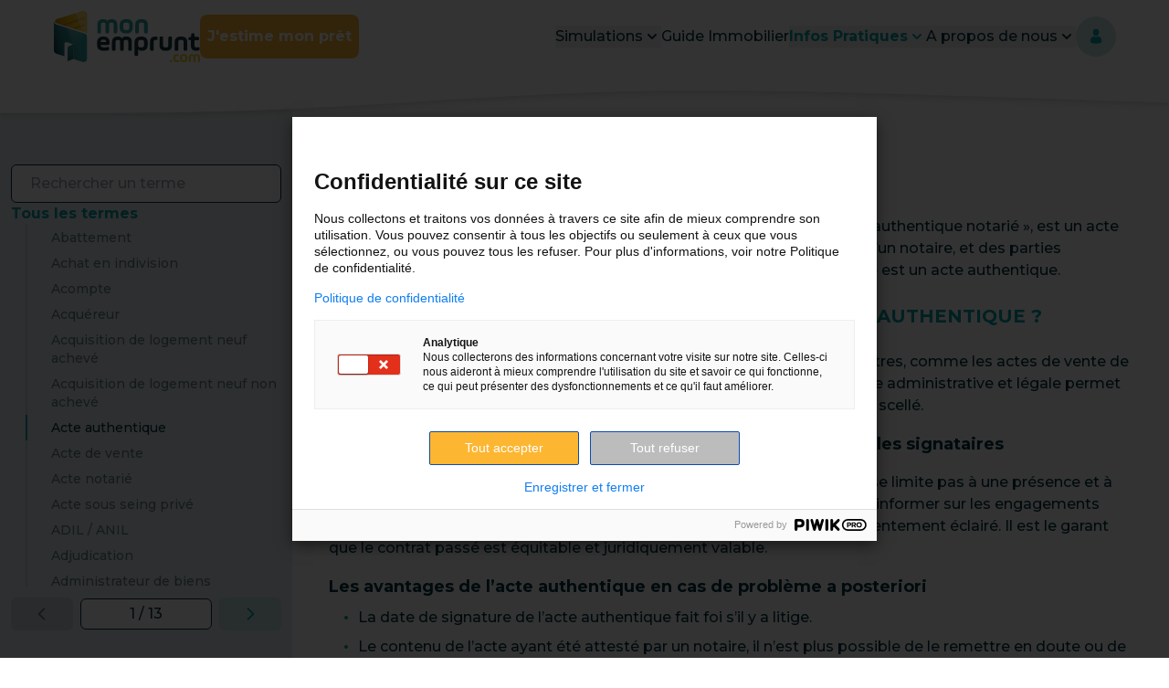

--- FILE ---
content_type: text/html
request_url: https://www.monemprunt.com/lexique/acte-authentique/
body_size: 29336
content:
<!DOCTYPE html><html lang="en"><head><!-- Generic SEO tags --><meta charset="UTF-8"><meta name="viewport" content="width=device-width"><link rel="shortcut icon" href="/favicon.ico"><meta name="generator" content="Astro v2.10.15"><title>Acte authentique | monemprunt.com</title><meta name="description" content="L’acte authentique, appelé aussi acte « authentique du notaire » ou « acte authentique notarié », est un acte signé en présence et sous le contrôle..."><link rel="canonical" href="https://www.monemprunt.com/lexique/acte-authentique/"><link rel="shortcut icon" href="/favicon.ico"><!-- Open Graph / Facebook --><meta property="og:type" content="website"><meta property="og:url" content="https://www.monemprunt.com/lexique/acte-authentique/"><meta property="og:image" content="https://storage.googleapis.com/mec-public/monemprunt/facebook_preview.jpg"><meta property="og:title" content="Acte authentique | monemprunt.com"><meta property="og:description" content="L’acte authentique, appelé aussi acte « authentique du notaire » ou « acte authentique notarié », est un acte signé en présence et sous le contrôle..."><!-- Twitter --><meta property="twitter:url" content="https://www.monemprunt.com/lexique/acte-authentique/"><meta name="twitter:card" content="summary_large_image"><meta property="twitter:title" content="Acte authentique | monemprunt.com"><meta property="twitter:description" content="L’acte authentique, appelé aussi acte « authentique du notaire » ou « acte authentique notarié », est un acte signé en présence et sous le contrôle..."><meta name="twitter:image" content="https://storage.googleapis.com/mec-public/monemprunt/facebook_preview.jpg"><!-- Import the "montserrat" google font  --><link rel="preconnect" href="https://fonts.googleapis.com"><link rel="preconnect" href="https://fonts.gstatic.com" crossorigin=""><link href="https://fonts.googleapis.com/css2?family=Montserrat:wght@500;600;700&display=swap" rel="stylesheet"><!-- Google Tag Manager --><script type="text/javascript">
            (function (w, d, s, l, i) {
                w[l] = w[l] || [];
                w[l].push({
                    'gtm.start': new Date().getTime(),
                    event: 'gtm.js'
                });
                var f = d.getElementsByTagName(s)[0],
                    j = d.createElement(s),
                    dl = l != 'dataLayer' ? '&l=' + l : '';
                j.async = true;
                j.src = 'https://www.googletagmanager.com/gtm.js?id=' + i + dl;
                f.parentNode.insertBefore(j, f);
            })(window, document, 'script', 'dataLayer', 'GTM-5Q7J3T24');
        </script>-->
<!-- Google Tag Manager (noscript) --><noscript><iframe src="https://www.googletagmanager.com/ns.html?id=GTM-5Q7J3T24" height="0" width="0" style="display:none;visibility:hidden">
            </iframe></noscript><!-- Piwik Pro
        <script type="text/javascript">
            (function (window, document, dataLayerName, id) {
                (window[dataLayerName] = window[dataLayerName] || []),
                    window[dataLayerName].push({
                        start: new Date().getTime(),
                        event: 'stg.start'
                    });
                var scripts = document.getElementsByTagName('script')[0],
                    tags = document.createElement('script');
                var qP = [];
                dataLayerName !== 'dataLayer' &&
                    qP.push('data_layer_name=' + dataLayerName);
                var qPString = qP.length > 0 ? '?' + qP.join('&') : '';
                (tags.async = !0),
                    (tags.src =
                        'https://monemprunt.containers.piwik.pro/' +
                        id +
                        '.js' +
                        qPString),
                    scripts.parentNode.insertBefore(tags, scripts);
                !(function (a, n, i) {
                    a[n] = a[n] || {};
                    for (var c = 0; c < i.length; c++)
                        !(function (i) {
                            (a[n][i] = a[n][i] || {}),
                                (a[n][i].api =
                                    a[n][i].api ||
                                    function () {
                                        var a = [].slice.call(arguments, 0);
                                        'string' == typeof a[0] &&
                                            window[dataLayerName].push({
                                                event: n + '.' + i + ':' + a[0],
                                                parameters: [].slice.call(
                                                    arguments,
                                                    1
                                                )
                                            });
                                    });
                        })(i[c]);
                })(window, 'ppms', ['tm', 'cm']);
            })(
                window,
                document,
                'dataLayer',
                'fc315bcf-96b8-42dd-85d8-152ccce16f5b'
            );
        </script> --><!-- Global site tag (gtag.js) - Google Analytics --><script async src="https://www.googletagmanager.com/gtag/js?id=UA-106542456-1">
        </script><script type="text/javascript">
            window.dataLayer = window.dataLayer || [];
            function gtag() {
                dataLayer.push(arguments);
            }
            gtag('js', new Date());
            gtag('config', 'UA-106542456-1');
        </script><link rel="stylesheet" href="/_astro/404.93238619.css" />
<link rel="stylesheet" href="/_astro/_page_slug_.282b21d7.css" /><script type="module">function a(e){const t=document.querySelector("#sidebar-parent");t.dataset.open=e?"true":"false",e&&t.scrollIntoView({behavior:"smooth",block:"start"})}document.addEventListener("DOMContentLoaded",()=>{const e=document.querySelector('button[data-open="sidebar"]');e.onclick=()=>{a(e.dataset.open==="sidebar"),e.dataset.open==="sidebar"?(e.dataset.close="sidebar",delete e.dataset.open):(e.dataset.open="sidebar",delete e.dataset.close)},document.querySelectorAll("a[id^='sidebar-link-']").forEach(o=>o.onclick=()=>{a(!1)})});
</script></head><body><!-- Schema:org => Le schema ci-dessous permet de donner le plus d'informations sur monemprunt sur les moteurs de recherche --><div itemscope itemtype="https://schema.org/WebSite"><link itemprop="url" href="https://www.monemprunt.com"><meta itemprop="name" content="www.monemprunt.com"></div><div itemscope itemtype="https://schema.org/Organization"><link itemprop="url" href="https://www.monemprunt.com"><meta itemprop="name" content="monemprunt.com"><meta itemprop="logo" content="/_astro/logo.e231c409.svg"></div><style>astro-island,astro-slot,astro-static-slot{display:contents}</style><script>(()=>{var e=async t=>{await(await t())()};(self.Astro||(self.Astro={})).load=e;window.dispatchEvent(new Event("astro:load"));})();;(()=>{var d;{let p={0:t=>u(t),1:t=>l(t),2:t=>new RegExp(t),3:t=>new Date(t),4:t=>new Map(l(t)),5:t=>new Set(l(t)),6:t=>BigInt(t),7:t=>new URL(t),8:t=>new Uint8Array(t),9:t=>new Uint16Array(t),10:t=>new Uint32Array(t)},h=t=>{let[e,n]=t;return e in p?p[e](n):void 0},l=t=>t.map(h),u=t=>typeof t!="object"||t===null?t:Object.fromEntries(Object.entries(t).map(([e,n])=>[e,h(n)]));customElements.get("astro-island")||customElements.define("astro-island",(d=class extends HTMLElement{constructor(){super(...arguments);this.hydrate=async()=>{var i;if(!this.hydrator||!this.isConnected)return;let e=(i=this.parentElement)==null?void 0:i.closest("astro-island[ssr]");if(e){e.addEventListener("astro:hydrate",this.hydrate,{once:!0});return}let n=this.querySelectorAll("astro-slot"),o={},a=this.querySelectorAll("template[data-astro-template]");for(let r of a){let s=r.closest(this.tagName);s!=null&&s.isSameNode(this)&&(o[r.getAttribute("data-astro-template")||"default"]=r.innerHTML,r.remove())}for(let r of n){let s=r.closest(this.tagName);s!=null&&s.isSameNode(this)&&(o[r.getAttribute("name")||"default"]=r.innerHTML)}let c;try{c=this.hasAttribute("props")?u(JSON.parse(this.getAttribute("props"))):{}}catch(r){let s=this.getAttribute("component-url")||"<unknown>",y=this.getAttribute("component-export");throw y&&(s+=` (export ${y})`),console.error(`[hydrate] Error parsing props for component ${s}`,this.getAttribute("props"),r),r}await this.hydrator(this)(this.Component,c,o,{client:this.getAttribute("client")}),this.removeAttribute("ssr"),this.dispatchEvent(new CustomEvent("astro:hydrate"))}}connectedCallback(){!this.hasAttribute("await-children")||this.firstChild?this.childrenConnectedCallback():new MutationObserver((e,n)=>{n.disconnect(),setTimeout(()=>this.childrenConnectedCallback(),0)}).observe(this,{childList:!0})}async childrenConnectedCallback(){let e=this.getAttribute("before-hydration-url");e&&await import(e),this.start()}start(){let e=JSON.parse(this.getAttribute("opts")),n=this.getAttribute("client");if(Astro[n]===void 0){window.addEventListener(`astro:${n}`,()=>this.start(),{once:!0});return}Astro[n](async()=>{let o=this.getAttribute("renderer-url"),[a,{default:c}]=await Promise.all([import(this.getAttribute("component-url")),o?import(o):()=>()=>{}]),i=this.getAttribute("component-export")||"default";if(!i.includes("."))this.Component=a[i];else{this.Component=a;for(let r of i.split("."))this.Component=this.Component[r]}return this.hydrator=c,this.hydrate},e,this)}attributeChangedCallback(){this.hydrate()}},d.observedAttributes=["props"],d))}})();</script><astro-island uid="1KKcGu" prefix="r1" component-url="/_astro/header.1acd1af3.js" component-export="Header" renderer-url="/_astro/client.a03cc56b.js" props="{&quot;hideCTA&quot;:[0],&quot;active&quot;:[0,&quot;#infos&quot;]}" ssr="" client="load" opts="{&quot;name&quot;:&quot;Header&quot;,&quot;value&quot;:true}" await-children=""><header class="mec-header-with-menu mec-header-with-menu--dropdown-open" style="z-index:400"><nav class="mec-header-with-menu__nav" style="z-index:100"><div class="mec-header-with-menu__nav__hamburger"><button><svg aria-label="ouvrir le menu" class="mec-icon mec-header-with-menu__nav__hamburger__icon" fill="currentColor" viewBox="0 0 20 20" xmlns="http://www.w3.org/2000/svg"><path class="mec-icon mec-header-with-menu__nav__hamburger__icon" fill-rule="evenodd" d="M3 5a1 1 0 011-1h12a1 1 0 110 2H4a1 1 0 01-1-1zM3 10a1 1 0 011-1h12a1 1 0 110 2H4a1 1 0 01-1-1zM3 15a1 1 0 011-1h12a1 1 0 110 2H4a1 1 0 01-1-1z" clip-rule="evenodd"></path></svg></button></div><div class="mec-header-with-menu__nav__logo"><a href="/" class="mec-header-with-menu__nav__logo__link"><img src="https://www.monemprunt.com/static/logo-2f1d95c77461634bd37c3ff2b40fe368.svg" alt="Logo Mon Emprunt"/></a><a href="/tunnelmobile/" class="mec-btn mec-btn--md mec-btn--primary hidden xl:block" target="_blank" rel="noopener noreferrer">J&#x27;estime mon prêt</a></div><div class="mec-header-with-menu__nav-right"><ul class="mec-header-with-menu__nav-right__links"><li tabindex="0" class="mec-header-with-menu__nav-right__links__item is-dropdown"><div class="mec-dropdown" data-headlessui-state=""><button id="headlessui-menu-button-:r1R15p:" aria-haspopup="menu" aria-expanded="false" data-headlessui-state=""><span aria-label="Simulations" class="mec-header-with-menu__nav-right__links__item__link ">Simulations</span><svg aria-label="arrow-down" class="mec-icon mec-header-with-menu__nav-right__links__item__icon" fill="currentColor" viewBox="0 0 20 20" xmlns="http://www.w3.org/2000/svg"><path class="mec-icon mec-header-with-menu__nav-right__links__item__icon" fill-rule="evenodd" d="M5.293 7.293a1 1 0 011.414 0L10 10.586l3.293-3.293a1 1 0 111.414 1.414l-4 4a1 1 0 01-1.414 0l-4-4a1 1 0 010-1.414z" clip-rule="evenodd"></path></svg></button></div></li><li tabindex="-1" class="mec-header-with-menu__nav-right__links__item"><a href="/pages/guide-immo/" class="mec-header-with-menu__nav-right__links__item__link">Guide Immobilier</a></li><li tabindex="0" class="mec-header-with-menu__nav-right__links__item is-dropdown is-active"><div class="mec-dropdown" data-headlessui-state=""><button id="headlessui-menu-button-:r1R1dp:" aria-haspopup="menu" aria-expanded="false" data-headlessui-state=""><span aria-label="Infos Pratiques" class="mec-header-with-menu__nav-right__links__item__link ">Infos Pratiques</span><svg aria-label="arrow-down" class="mec-icon mec-header-with-menu__nav-right__links__item__icon" fill="currentColor" viewBox="0 0 20 20" xmlns="http://www.w3.org/2000/svg"><path class="mec-icon mec-header-with-menu__nav-right__links__item__icon" fill-rule="evenodd" d="M5.293 7.293a1 1 0 011.414 0L10 10.586l3.293-3.293a1 1 0 111.414 1.414l-4 4a1 1 0 01-1.414 0l-4-4a1 1 0 010-1.414z" clip-rule="evenodd"></path></svg></button></div></li><li tabindex="0" class="mec-header-with-menu__nav-right__links__item is-dropdown"><div class="mec-dropdown" data-headlessui-state=""><button id="headlessui-menu-button-:r1R1hp:" aria-haspopup="menu" aria-expanded="false" data-headlessui-state=""><span aria-label="A propos de nous" class="mec-header-with-menu__nav-right__links__item__link ">A propos de nous</span><svg aria-label="arrow-down" class="mec-icon mec-header-with-menu__nav-right__links__item__icon" fill="currentColor" viewBox="0 0 20 20" xmlns="http://www.w3.org/2000/svg"><path class="mec-icon mec-header-with-menu__nav-right__links__item__icon" fill-rule="evenodd" d="M5.293 7.293a1 1 0 011.414 0L10 10.586l3.293-3.293a1 1 0 111.414 1.414l-4 4a1 1 0 01-1.414 0l-4-4a1 1 0 010-1.414z" clip-rule="evenodd"></path></svg></button></div></li></ul><a href="/connexion" class="mec-iconbutton mec-iconbutton--light inline-block mec-iconbutton--sm" target="_self" rel="noopener noreferrer" aria-label="Connectez-vous"><svg aria-label="user" class="mec-icon  mec-iconbutton__icon" xmlns="http://www.w3.org/2000/svg" viewBox="0 0 50 50"><g id="prefix__Groupe_536" data-name="Groupe 536" transform="translate(-1583 -51)"><g class="mec-icon  mec-iconbutton__icon" id="prefix__man-user_1_" data-name="man-user (1)" transform="translate(1556.702 63)"><path class="mec-icon  mec-iconbutton__icon" id="prefix__Trac\xE9_426" data-name="Trac\xE9 426" d="M109.568 12.227c2.78 0 5.033-2.737 5.033-6.113S113.861 0 109.568 0s-5.033 2.737-5.033 6.113 2.254 6.114 5.033 6.114z" transform="translate(-58.166)"></path><path id="prefix__Trac\xE9_427" data-name="Trac\xE9 427" class="mec-icon  mec-iconbutton__icon" d="M41.9 300.478c0-.206 0-.058 0 0z" transform="translate(0 -278.917)"></path><path id="prefix__Trac\xE9_428" data-name="Trac\xE9 428" class="mec-icon  mec-iconbutton__icon" d="M308.085 301.673c0-.056 0-.391 0 0z" transform="translate(-247.176 -279.951)"></path><path id="prefix__Trac\xE9_429" data-name="Trac\xE9 429" class="mec-icon  mec-iconbutton__icon" d="M60.91 186.358c-.093-5.882-.861-7.557-6.739-8.618a4.129 4.129 0 01-5.512 0c-5.814 1.049-6.629 2.7-6.736 8.427-.009.468-.013.492-.014.438v.618s1.4 2.821 9.506 2.821 9.506-2.821 9.506-2.821v-.457a3.79 3.79 0 01-.011-.408z" transform="translate(-.012 -165.044)"></path></g></g></svg></a></div></nav><div class="mec-header-with-menu__wave mec-header-with-menu__wave-mobile"><svg xmlns="http://www.w3.org/2000/svg" viewBox="0 0 376.8 34.6"><path d="M0 .1v30.5s48.6 9.4 180.4-.5c13-1.2 82.6-6.3 95.9-6.6 38.6-.9 100.5 2 100.5 2V0L0 .1z" fill="current"></path></svg></div><div class="mec-header-with-menu__wave mec-header-with-menu__wave-desktop"><svg xmlns="http://www.w3.org/2000/svg" viewBox="0 0 1440 320" preserveAspectRatio="none"><path d="M0 256h60c60 0 180 0 300-26.7C480 203 600 149 720 128s240-11 360 5.3c120 15.7 240 37.7 300 48l60 10.7V0H0z"></path></svg></div></header></astro-island><main><div class="md:grid md:grid-cols-10 lg:grid-cols-12 xl:grid-cols-12 group"><div class="bg-light-50 pb-40 pt-40 hidden md:pt-36 md:col-span-3 md:static md:px-0 md:!block"><aside class="w-full md:sticky md:top-36 bg-light-50 p-3 flex-col gap-4 group md:max-h-screen lg:overflow-y-scroll lg:shadow-none group-data-closed:shadow-md hidden md:flex" data-open="true"><div class="flex justify-between items-center md:hidden"><div class="content-center group-data-open:hidden">Tous les termes</div><div class="content-center group-data-closed:hidden">Fermer</div><button class="p-2"><span class="sr-only group-data-open:hidden">
Voir tous les termes
</span><svg aria-label="menu" class="mec-icon h-5 w-5 group-data-open:hidden" fill="currentColor" viewBox="0 0 20 20" xmlns="http://www.w3.org/2000/svg"><path class="mec-icon h-5 w-5 group-data-open:hidden" fill-rule="evenodd" d="M3 5a1 1 0 011-1h12a1 1 0 110 2H4a1 1 0 01-1-1zM3 10a1 1 0 011-1h12a1 1 0 110 2H4a1 1 0 01-1-1zM3 15a1 1 0 011-1h12a1 1 0 110 2H4a1 1 0 01-1-1z" clip-rule="evenodd"></path></svg><span class="sr-only group-data-closed:hidden">
Fermer la liste des termes
</span><svg aria-label="close" class="mec-icon h-5 w-5 self-end group-data-closed:hidden" fill="currentColor" viewBox="0 0 20 20" xmlns="http://www.w3.org/2000/svg"><path class="mec-icon h-5 w-5 self-end group-data-closed:hidden" fill-rule="evenodd" d="M4.293 4.293a1 1 0 011.414 0L10 8.586l4.293-4.293a1 1 0 111.414 1.414L11.414 10l4.293 4.293a1 1 0 01-1.414 1.414L10 11.414l-4.293 4.293a1 1 0 01-1.414-1.414L8.586 10 4.293 5.707a1 1 0 010-1.414z" clip-rule="evenodd"></path></svg></button></div><script>(()=>{var i=t=>{let e=async()=>{await(await t())()};"requestIdleCallback"in window?window.requestIdleCallback(e):setTimeout(e,200)};(self.Astro||(self.Astro={})).idle=i;window.dispatchEvent(new Event("astro:idle"));})();</script><astro-island uid="Z7ADHM" prefix="r3" component-url="/_astro/lexique-sidebar-search.8da001aa.js" component-export="LexiqueSidebarSearch" renderer-url="/_astro/client.a03cc56b.js" props="{&quot;activeTerm&quot;:[0,&quot;Acte authentique&quot;],&quot;allTerms&quot;:[1,[[0,{&quot;name&quot;:[0,&quot;Abattement&quot;],&quot;id&quot;:[0,&quot;1&quot;],&quot;SEO&quot;:[0,{&quot;slug&quot;:[0,&quot;abattement&quot;]}]}],[0,{&quot;name&quot;:[0,&quot;Achat en indivision&quot;],&quot;id&quot;:[0,&quot;2&quot;],&quot;SEO&quot;:[0,{&quot;slug&quot;:[0,&quot;achat-en-indivision&quot;]}]}],[0,{&quot;name&quot;:[0,&quot;Acompte&quot;],&quot;id&quot;:[0,&quot;3&quot;],&quot;SEO&quot;:[0,{&quot;slug&quot;:[0,&quot;acompte&quot;]}]}],[0,{&quot;name&quot;:[0,&quot;Acquéreur&quot;],&quot;id&quot;:[0,&quot;4&quot;],&quot;SEO&quot;:[0,{&quot;slug&quot;:[0,&quot;acquereur&quot;]}]}],[0,{&quot;name&quot;:[0,&quot;Acquisition de logement neuf achevé&quot;],&quot;id&quot;:[0,&quot;5&quot;],&quot;SEO&quot;:[0,{&quot;slug&quot;:[0,&quot;acquisition-de-logement-neuf-acheve&quot;]}]}],[0,{&quot;name&quot;:[0,&quot;Acquisition de logement neuf non achevé&quot;],&quot;id&quot;:[0,&quot;6&quot;],&quot;SEO&quot;:[0,{&quot;slug&quot;:[0,&quot;acquisition-de-logement-neuf-non-acheve&quot;]}]}],[0,{&quot;name&quot;:[0,&quot;Acte authentique&quot;],&quot;id&quot;:[0,&quot;7&quot;],&quot;SEO&quot;:[0,{&quot;slug&quot;:[0,&quot;acte-authentique&quot;]}]}],[0,{&quot;name&quot;:[0,&quot;Acte de vente&quot;],&quot;id&quot;:[0,&quot;8&quot;],&quot;SEO&quot;:[0,{&quot;slug&quot;:[0,&quot;acte-de-vente&quot;]}]}],[0,{&quot;name&quot;:[0,&quot;Acte notarié&quot;],&quot;id&quot;:[0,&quot;9&quot;],&quot;SEO&quot;:[0,{&quot;slug&quot;:[0,&quot;acte-notarie&quot;]}]}],[0,{&quot;name&quot;:[0,&quot;Acte sous seing privé&quot;],&quot;id&quot;:[0,&quot;10&quot;],&quot;SEO&quot;:[0,{&quot;slug&quot;:[0,&quot;acte-sous-seing-prive&quot;]}]}],[0,{&quot;name&quot;:[0,&quot;ADIL / ANIL&quot;],&quot;id&quot;:[0,&quot;11&quot;],&quot;SEO&quot;:[0,{&quot;slug&quot;:[0,&quot;adil-anil&quot;]}]}],[0,{&quot;name&quot;:[0,&quot;Adjudication&quot;],&quot;id&quot;:[0,&quot;12&quot;],&quot;SEO&quot;:[0,{&quot;slug&quot;:[0,&quot;adjudication&quot;]}]}],[0,{&quot;name&quot;:[0,&quot;Administrateur de biens immobilier&quot;],&quot;id&quot;:[0,&quot;13&quot;],&quot;SEO&quot;:[0,{&quot;slug&quot;:[0,&quot;administrateur-de-biens-immobilier&quot;]}]}],[0,{&quot;name&quot;:[0,&quot;Agent Immobilier&quot;],&quot;id&quot;:[0,&quot;14&quot;],&quot;SEO&quot;:[0,{&quot;slug&quot;:[0,&quot;agent-immobilier&quot;]}]}],[0,{&quot;name&quot;:[0,&quot;AGIOS&quot;],&quot;id&quot;:[0,&quot;15&quot;],&quot;SEO&quot;:[0,{&quot;slug&quot;:[0,&quot;agios&quot;]}]}],[0,{&quot;name&quot;:[0,&quot;Aides personnalisées au logement (APL)&quot;],&quot;id&quot;:[0,&quot;16&quot;],&quot;SEO&quot;:[0,{&quot;slug&quot;:[0,&quot;aides-personnalisees-au-logement-apl&quot;]}]}],[0,{&quot;name&quot;:[0,&quot;Allocation logement&quot;],&quot;id&quot;:[0,&quot;17&quot;],&quot;SEO&quot;:[0,{&quot;slug&quot;:[0,&quot;allocation-logement&quot;]}]}],[0,{&quot;name&quot;:[0,&quot;Amortissement&quot;],&quot;id&quot;:[0,&quot;18&quot;],&quot;SEO&quot;:[0,{&quot;slug&quot;:[0,&quot;amortissement&quot;]}]}],[0,{&quot;name&quot;:[0,&quot;Amortissement constant&quot;],&quot;id&quot;:[0,&quot;19&quot;],&quot;SEO&quot;:[0,{&quot;slug&quot;:[0,&quot;amortissement-constant&quot;]}]}],[0,{&quot;name&quot;:[0,&quot;Amortissement in fine&quot;],&quot;id&quot;:[0,&quot;20&quot;],&quot;SEO&quot;:[0,{&quot;slug&quot;:[0,&quot;amortissement-in-fine&quot;]}]}],[0,{&quot;name&quot;:[0,&quot;Amortissement négatif&quot;],&quot;id&quot;:[0,&quot;21&quot;],&quot;SEO&quot;:[0,{&quot;slug&quot;:[0,&quot;amortissement-negatif&quot;]}]}],[0,{&quot;name&quot;:[0,&quot;ANAH&quot;],&quot;id&quot;:[0,&quot;22&quot;],&quot;SEO&quot;:[0,{&quot;slug&quot;:[0,&quot;anah&quot;]}]}],[0,{&quot;name&quot;:[0,&quot;Annuité&quot;],&quot;id&quot;:[0,&quot;23&quot;],&quot;SEO&quot;:[0,{&quot;slug&quot;:[0,&quot;annuite&quot;]}]}],[0,{&quot;name&quot;:[0,&quot;Appel de Fonds&quot;],&quot;id&quot;:[0,&quot;24&quot;],&quot;SEO&quot;:[0,{&quot;slug&quot;:[0,&quot;appel-de-fonds&quot;]}]}],[0,{&quot;name&quot;:[0,&quot;Apport&quot;],&quot;id&quot;:[0,&quot;25&quot;],&quot;SEO&quot;:[0,{&quot;slug&quot;:[0,&quot;apport&quot;]}]}],[0,{&quot;name&quot;:[0,&quot;Architecte&quot;],&quot;id&quot;:[0,&quot;26&quot;],&quot;SEO&quot;:[0,{&quot;slug&quot;:[0,&quot;architecte&quot;]}]}],[0,{&quot;name&quot;:[0,&quot;Architecte contractant général&quot;],&quot;id&quot;:[0,&quot;27&quot;],&quot;SEO&quot;:[0,{&quot;slug&quot;:[0,&quot;architecte-contractant-general&quot;]}]}],[0,{&quot;name&quot;:[0,&quot;Arrhes&quot;],&quot;id&quot;:[0,&quot;28&quot;],&quot;SEO&quot;:[0,{&quot;slug&quot;:[0,&quot;arrhes&quot;]}]}],[0,{&quot;name&quot;:[0,&quot;Assiette&quot;],&quot;id&quot;:[0,&quot;29&quot;],&quot;SEO&quot;:[0,{&quot;slug&quot;:[0,&quot;assiette&quot;]}]}],[0,{&quot;name&quot;:[0,&quot;Assurance de groupe&quot;],&quot;id&quot;:[0,&quot;30&quot;],&quot;SEO&quot;:[0,{&quot;slug&quot;:[0,&quot;assurance-de-groupe&quot;]}]}],[0,{&quot;name&quot;:[0,&quot;Assurance décès-invalidité&quot;],&quot;id&quot;:[0,&quot;31&quot;],&quot;SEO&quot;:[0,{&quot;slug&quot;:[0,&quot;assurance-deces-invalidite&quot;]}]}],[0,{&quot;name&quot;:[0,&quot;Assurance dommages-ouvrages&quot;],&quot;id&quot;:[0,&quot;32&quot;],&quot;SEO&quot;:[0,{&quot;slug&quot;:[0,&quot;assurance-dommages-ouvrages&quot;]}]}],[0,{&quot;name&quot;:[0,&quot;Assurance du crédit immobilier : qu’est-ce que la garantie IPT ?&quot;],&quot;id&quot;:[0,&quot;33&quot;],&quot;SEO&quot;:[0,{&quot;slug&quot;:[0,&quot;assurance-du-credit-immobilier-quest-ce-que-la-garantie-ipt&quot;]}]}],[0,{&quot;name&quot;:[0,&quot;Assurance Emprunteur&quot;],&quot;id&quot;:[0,&quot;34&quot;],&quot;SEO&quot;:[0,{&quot;slug&quot;:[0,&quot;assurance-emprunteur&quot;]}]}],[0,{&quot;name&quot;:[0,&quot;Assurance perte d&#39;emploi&quot;],&quot;id&quot;:[0,&quot;35&quot;],&quot;SEO&quot;:[0,{&quot;slug&quot;:[0,&quot;assurance-perte-demploi&quot;]}]}],[0,{&quot;name&quot;:[0,&quot;Assurance-crédit&quot;],&quot;id&quot;:[0,&quot;36&quot;],&quot;SEO&quot;:[0,{&quot;slug&quot;:[0,&quot;assurance-credit&quot;]}]}],[0,{&quot;name&quot;:[0,&quot;Avis d’échéance&quot;],&quot;id&quot;:[0,&quot;37&quot;],&quot;SEO&quot;:[0,{&quot;slug&quot;:[0,&quot;avis-decheance&quot;]}]}],[0,{&quot;name&quot;:[0,&quot;Bail&quot;],&quot;id&quot;:[0,&quot;38&quot;],&quot;SEO&quot;:[0,{&quot;slug&quot;:[0,&quot;bail&quot;]}]}],[0,{&quot;name&quot;:[0,&quot;Bailleur&quot;],&quot;id&quot;:[0,&quot;39&quot;],&quot;SEO&quot;:[0,{&quot;slug&quot;:[0,&quot;bailleur&quot;]}]}],[0,{&quot;name&quot;:[0,&quot;Barême&quot;],&quot;id&quot;:[0,&quot;40&quot;],&quot;SEO&quot;:[0,{&quot;slug&quot;:[0,&quot;bareme&quot;]}]}],[0,{&quot;name&quot;:[0,&quot;BBC&quot;],&quot;id&quot;:[0,&quot;41&quot;],&quot;SEO&quot;:[0,{&quot;slug&quot;:[0,&quot;bbc&quot;]}]}],[0,{&quot;name&quot;:[0,&quot;Besson ( loi )&quot;],&quot;id&quot;:[0,&quot;42&quot;],&quot;SEO&quot;:[0,{&quot;slug&quot;:[0,&quot;besson-loi&quot;]}]}],[0,{&quot;name&quot;:[0,&quot;Butoir de taux&quot;],&quot;id&quot;:[0,&quot;43&quot;],&quot;SEO&quot;:[0,{&quot;slug&quot;:[0,&quot;butoir-de-taux&quot;]}]}],[0,{&quot;name&quot;:[0,&quot;Cadastre&quot;],&quot;id&quot;:[0,&quot;44&quot;],&quot;SEO&quot;:[0,{&quot;slug&quot;:[0,&quot;cadastre&quot;]}]}],[0,{&quot;name&quot;:[0,&quot;Calcul en différentiel&quot;],&quot;id&quot;:[0,&quot;45&quot;],&quot;SEO&quot;:[0,{&quot;slug&quot;:[0,&quot;calcul-en-differentiel&quot;]}]}],[0,{&quot;name&quot;:[0,&quot;Cap&quot;],&quot;id&quot;:[0,&quot;46&quot;],&quot;SEO&quot;:[0,{&quot;slug&quot;:[0,&quot;cap&quot;]}]}],[0,{&quot;name&quot;:[0,&quot;Capacité de remboursement&quot;],&quot;id&quot;:[0,&quot;47&quot;],&quot;SEO&quot;:[0,{&quot;slug&quot;:[0,&quot;capacite-de-remboursement&quot;]}]}],[0,{&quot;name&quot;:[0,&quot;Capital restant dû&quot;],&quot;id&quot;:[0,&quot;48&quot;],&quot;SEO&quot;:[0,{&quot;slug&quot;:[0,&quot;capital-restant-du&quot;]}]}],[0,{&quot;name&quot;:[0,&quot;Cas de force majeure&quot;],&quot;id&quot;:[0,&quot;49&quot;],&quot;SEO&quot;:[0,{&quot;slug&quot;:[0,&quot;cas-de-force-majeure&quot;]}]}],[0,{&quot;name&quot;:[0,&quot;Caution&quot;],&quot;id&quot;:[0,&quot;50&quot;],&quot;SEO&quot;:[0,{&quot;slug&quot;:[0,&quot;caution&quot;]}]}],[0,{&quot;name&quot;:[0,&quot;Caution hypothécaire&quot;],&quot;id&quot;:[0,&quot;51&quot;],&quot;SEO&quot;:[0,{&quot;slug&quot;:[0,&quot;caution-hypothecaire&quot;]}]}],[0,{&quot;name&quot;:[0,&quot;Cautionnement par un organisme&quot;],&quot;id&quot;:[0,&quot;52&quot;],&quot;SEO&quot;:[0,{&quot;slug&quot;:[0,&quot;cautionnement-par-un-organisme&quot;]}]}],[0,{&quot;name&quot;:[0,&quot;Cautionnement par une personne&quot;],&quot;id&quot;:[0,&quot;53&quot;],&quot;SEO&quot;:[0,{&quot;slug&quot;:[0,&quot;cautionnement-par-une-personne&quot;]}]}],[0,{&quot;name&quot;:[0,&quot;Cautionnement solidaire&quot;],&quot;id&quot;:[0,&quot;54&quot;],&quot;SEO&quot;:[0,{&quot;slug&quot;:[0,&quot;cautionnement-solidaire&quot;]}]}],[0,{&quot;name&quot;:[0,&quot;CCMI&quot;],&quot;id&quot;:[0,&quot;55&quot;],&quot;SEO&quot;:[0,{&quot;slug&quot;:[0,&quot;ccmi&quot;]}]}],[0,{&quot;name&quot;:[0,&quot;Certificat d&#39;urbanisme&quot;],&quot;id&quot;:[0,&quot;56&quot;],&quot;SEO&quot;:[0,{&quot;slug&quot;:[0,&quot;certificat-durbanisme&quot;]}]}],[0,{&quot;name&quot;:[0,&quot;CES (Coefficient d’emprise au sol)&quot;],&quot;id&quot;:[0,&quot;57&quot;],&quot;SEO&quot;:[0,{&quot;slug&quot;:[0,&quot;ces-coefficient-demprise-au-sol&quot;]}]}],[0,{&quot;name&quot;:[0,&quot;Cession immobilière&quot;],&quot;id&quot;:[0,&quot;58&quot;],&quot;SEO&quot;:[0,{&quot;slug&quot;:[0,&quot;cession-immobiliere&quot;]}]}],[0,{&quot;name&quot;:[0,&quot;Charges financières&quot;],&quot;id&quot;:[0,&quot;59&quot;],&quot;SEO&quot;:[0,{&quot;slug&quot;:[0,&quot;charges-financieres&quot;]}]}],[0,{&quot;name&quot;:[0,&quot;Charges récupérables&quot;],&quot;id&quot;:[0,&quot;60&quot;],&quot;SEO&quot;:[0,{&quot;slug&quot;:[0,&quot;charges-recuperables&quot;]}]}],[0,{&quot;name&quot;:[0,&quot;Clause de transfert&quot;],&quot;id&quot;:[0,&quot;61&quot;],&quot;SEO&quot;:[0,{&quot;slug&quot;:[0,&quot;clause-de-transfert&quot;]}]}],[0,{&quot;name&quot;:[0,&quot;Client non-résident&quot;],&quot;id&quot;:[0,&quot;62&quot;],&quot;SEO&quot;:[0,{&quot;slug&quot;:[0,&quot;client-non-resident&quot;]}]}],[0,{&quot;name&quot;:[0,&quot;Co-emprunteur&quot;],&quot;id&quot;:[0,&quot;63&quot;],&quot;SEO&quot;:[0,{&quot;slug&quot;:[0,&quot;co-emprunteur&quot;]}]}],[0,{&quot;name&quot;:[0,&quot;Coefficient d&#39;occupation du sol&quot;],&quot;id&quot;:[0,&quot;64&quot;],&quot;SEO&quot;:[0,{&quot;slug&quot;:[0,&quot;coefficient-doccupation-du-sol&quot;]}]}],[0,{&quot;name&quot;:[0,&quot;Collectivité territoriale&quot;],&quot;id&quot;:[0,&quot;65&quot;],&quot;SEO&quot;:[0,{&quot;slug&quot;:[0,&quot;collectivite-territoriale&quot;]}]}],[0,{&quot;name&quot;:[0,&quot;Commission&quot;],&quot;id&quot;:[0,&quot;66&quot;],&quot;SEO&quot;:[0,{&quot;slug&quot;:[0,&quot;commission&quot;]}]}],[0,{&quot;name&quot;:[0,&quot;Compromis de vente&quot;],&quot;id&quot;:[0,&quot;67&quot;],&quot;SEO&quot;:[0,{&quot;slug&quot;:[0,&quot;compromis-de-vente&quot;]}]}],[0,{&quot;name&quot;:[0,&quot;Compte Epargne Logement (CEL)&quot;],&quot;id&quot;:[0,&quot;68&quot;],&quot;SEO&quot;:[0,{&quot;slug&quot;:[0,&quot;compte-epargne-logement-cel&quot;]}]}],[0,{&quot;name&quot;:[0,&quot;Condition résolutoire&quot;],&quot;id&quot;:[0,&quot;69&quot;],&quot;SEO&quot;:[0,{&quot;slug&quot;:[0,&quot;condition-resolutoire&quot;]}]}],[0,{&quot;name&quot;:[0,&quot;Conditions générales&quot;],&quot;id&quot;:[0,&quot;70&quot;],&quot;SEO&quot;:[0,{&quot;slug&quot;:[0,&quot;conditions-generales&quot;]}]}],[0,{&quot;name&quot;:[0,&quot;Conditions particulières&quot;],&quot;id&quot;:[0,&quot;71&quot;],&quot;SEO&quot;:[0,{&quot;slug&quot;:[0,&quot;conditions-particulieres&quot;]}]}],[0,{&quot;name&quot;:[0,&quot;Conditions suspensives&quot;],&quot;id&quot;:[0,&quot;72&quot;],&quot;SEO&quot;:[0,{&quot;slug&quot;:[0,&quot;conditions-suspensives&quot;]}]}],[0,{&quot;name&quot;:[0,&quot;Conseil syndical&quot;],&quot;id&quot;:[0,&quot;73&quot;],&quot;SEO&quot;:[0,{&quot;slug&quot;:[0,&quot;conseil-syndical&quot;]}]}],[0,{&quot;name&quot;:[0,&quot;Constructeur&quot;],&quot;id&quot;:[0,&quot;74&quot;],&quot;SEO&quot;:[0,{&quot;slug&quot;:[0,&quot;constructeur&quot;]}]}],[0,{&quot;name&quot;:[0,&quot;Contrat de prêt&quot;],&quot;id&quot;:[0,&quot;75&quot;],&quot;SEO&quot;:[0,{&quot;slug&quot;:[0,&quot;contrat-de-pret&quot;]}]}],[0,{&quot;name&quot;:[0,&quot;Contrat de réservation&quot;],&quot;id&quot;:[0,&quot;76&quot;],&quot;SEO&quot;:[0,{&quot;slug&quot;:[0,&quot;contrat-de-reservation&quot;]}]}],[0,{&quot;name&quot;:[0,&quot;Contreparties&quot;],&quot;id&quot;:[0,&quot;77&quot;],&quot;SEO&quot;:[0,{&quot;slug&quot;:[0,&quot;contreparties&quot;]}]}],[0,{&quot;name&quot;:[0,&quot;Convention AERAS&quot;],&quot;id&quot;:[0,&quot;78&quot;],&quot;SEO&quot;:[0,{&quot;slug&quot;:[0,&quot;convention-aeras&quot;]}]}],[0,{&quot;name&quot;:[0,&quot;Copropriété&quot;],&quot;id&quot;:[0,&quot;79&quot;],&quot;SEO&quot;:[0,{&quot;slug&quot;:[0,&quot;copropriete&quot;]}]}],[0,{&quot;name&quot;:[0,&quot;Courtier immobilier&quot;],&quot;id&quot;:[0,&quot;80&quot;],&quot;SEO&quot;:[0,{&quot;slug&quot;:[0,&quot;courtier-immobilier&quot;]}]}],[0,{&quot;name&quot;:[0,&quot;Coût global&quot;],&quot;id&quot;:[0,&quot;81&quot;],&quot;SEO&quot;:[0,{&quot;slug&quot;:[0,&quot;cout-global&quot;]}]}],[0,{&quot;name&quot;:[0,&quot;Coût total du crédit&quot;],&quot;id&quot;:[0,&quot;82&quot;],&quot;SEO&quot;:[0,{&quot;slug&quot;:[0,&quot;cout-total-du-credit&quot;]}]}],[0,{&quot;name&quot;:[0,&quot;Créancier&quot;],&quot;id&quot;:[0,&quot;83&quot;],&quot;SEO&quot;:[0,{&quot;slug&quot;:[0,&quot;creancier&quot;]}]}],[0,{&quot;name&quot;:[0,&quot;Crédit à court terme&quot;],&quot;id&quot;:[0,&quot;84&quot;],&quot;SEO&quot;:[0,{&quot;slug&quot;:[0,&quot;credit-a-court-terme&quot;]}]}],[0,{&quot;name&quot;:[0,&quot;Crédit à la consommation&quot;],&quot;id&quot;:[0,&quot;85&quot;],&quot;SEO&quot;:[0,{&quot;slug&quot;:[0,&quot;credit-a-la-consommation&quot;]}]}],[0,{&quot;name&quot;:[0,&quot;Crédit à long terme&quot;],&quot;id&quot;:[0,&quot;86&quot;],&quot;SEO&quot;:[0,{&quot;slug&quot;:[0,&quot;credit-a-long-terme&quot;]}]}],[0,{&quot;name&quot;:[0,&quot;Crédit à moyen terme&quot;],&quot;id&quot;:[0,&quot;87&quot;],&quot;SEO&quot;:[0,{&quot;slug&quot;:[0,&quot;credit-a-moyen-terme&quot;]}]}],[0,{&quot;name&quot;:[0,&quot;Crédit à taux fixe et à échéance progressive&quot;],&quot;id&quot;:[0,&quot;88&quot;],&quot;SEO&quot;:[0,{&quot;slug&quot;:[0,&quot;credit-a-taux-fixe-et-a-echeance-progressive&quot;]}]}],[0,{&quot;name&quot;:[0,&quot;Crédit à taux révisable&quot;],&quot;id&quot;:[0,&quot;89&quot;],&quot;SEO&quot;:[0,{&quot;slug&quot;:[0,&quot;credit-a-taux-revisable&quot;]}]}],[0,{&quot;name&quot;:[0,&quot;Crédit affecté&quot;],&quot;id&quot;:[0,&quot;90&quot;],&quot;SEO&quot;:[0,{&quot;slug&quot;:[0,&quot;credit-affecte&quot;]}]}],[0,{&quot;name&quot;:[0,&quot;Crédit amortissable&quot;],&quot;id&quot;:[0,&quot;91&quot;],&quot;SEO&quot;:[0,{&quot;slug&quot;:[0,&quot;credit-amortissable&quot;]}]}],[0,{&quot;name&quot;:[0,&quot;Crédit capé&quot;],&quot;id&quot;:[0,&quot;92&quot;],&quot;SEO&quot;:[0,{&quot;slug&quot;:[0,&quot;credit-cape&quot;]}]}],[0,{&quot;name&quot;:[0,&quot;Crédit cautionné&quot;],&quot;id&quot;:[0,&quot;93&quot;],&quot;SEO&quot;:[0,{&quot;slug&quot;:[0,&quot;credit-cautionne&quot;]}]}],[0,{&quot;name&quot;:[0,&quot;Crédit immobilier&quot;],&quot;id&quot;:[0,&quot;94&quot;],&quot;SEO&quot;:[0,{&quot;slug&quot;:[0,&quot;credit-immobilier&quot;]}]}],[0,{&quot;name&quot;:[0,&quot;Crédit in fine&quot;],&quot;id&quot;:[0,&quot;95&quot;],&quot;SEO&quot;:[0,{&quot;slug&quot;:[0,&quot;credit-in-fine&quot;]}]}],[0,{&quot;name&quot;:[0,&quot;Crédit modulable&quot;],&quot;id&quot;:[0,&quot;96&quot;],&quot;SEO&quot;:[0,{&quot;slug&quot;:[0,&quot;credit-modulable&quot;]}]}],[0,{&quot;name&quot;:[0,&quot;Crédit non affecté&quot;],&quot;id&quot;:[0,&quot;97&quot;],&quot;SEO&quot;:[0,{&quot;slug&quot;:[0,&quot;credit-non-affecte&quot;]}]}],[0,{&quot;name&quot;:[0,&quot;Crédit renouvelable&quot;],&quot;id&quot;:[0,&quot;98&quot;],&quot;SEO&quot;:[0,{&quot;slug&quot;:[0,&quot;credit-renouvelable&quot;]}]}],[0,{&quot;name&quot;:[0,&quot;Crédit-relais&quot;],&quot;id&quot;:[0,&quot;99&quot;],&quot;SEO&quot;:[0,{&quot;slug&quot;:[0,&quot;credit-relais&quot;]}]}],[0,{&quot;name&quot;:[0,&quot;Débirentier&quot;],&quot;id&quot;:[0,&quot;100&quot;],&quot;SEO&quot;:[0,{&quot;slug&quot;:[0,&quot;debirentier&quot;]}]}],[0,{&quot;name&quot;:[0,&quot;Déblocage des fonds&quot;],&quot;id&quot;:[0,&quot;101&quot;],&quot;SEO&quot;:[0,{&quot;slug&quot;:[0,&quot;deblocage-des-fonds&quot;]}]}],[0,{&quot;name&quot;:[0,&quot;Débours&quot;],&quot;id&quot;:[0,&quot;102&quot;],&quot;SEO&quot;:[0,{&quot;slug&quot;:[0,&quot;debours&quot;]}]}],[0,{&quot;name&quot;:[0,&quot;Déchéance du terme&quot;],&quot;id&quot;:[0,&quot;103&quot;],&quot;SEO&quot;:[0,{&quot;slug&quot;:[0,&quot;decheance-du-terme&quot;]}]}],[0,{&quot;name&quot;:[0,&quot;Déclaration d&#39;achèvement des travaux&quot;],&quot;id&quot;:[0,&quot;104&quot;],&quot;SEO&quot;:[0,{&quot;slug&quot;:[0,&quot;declaration-d-achevement-des-travaux&quot;]}]}],[0,{&quot;name&quot;:[0,&quot;Dédit&quot;],&quot;id&quot;:[0,&quot;105&quot;],&quot;SEO&quot;:[0,{&quot;slug&quot;:[0,&quot;dedit&quot;]}]}],[0,{&quot;name&quot;:[0,&quot;Délai de carence&quot;],&quot;id&quot;:[0,&quot;106&quot;],&quot;SEO&quot;:[0,{&quot;slug&quot;:[0,&quot;delai-de-carence&quot;]}]}],[0,{&quot;name&quot;:[0,&quot;Délai de réflexion&quot;],&quot;id&quot;:[0,&quot;107&quot;],&quot;SEO&quot;:[0,{&quot;slug&quot;:[0,&quot;delai-de-reflexion&quot;]}]}],[0,{&quot;name&quot;:[0,&quot;Délai de rétractation&quot;],&quot;id&quot;:[0,&quot;108&quot;],&quot;SEO&quot;:[0,{&quot;slug&quot;:[0,&quot;delai-de-retractation&quot;]}]}],[0,{&quot;name&quot;:[0,&quot;Délégation d&#39;assurance&quot;],&quot;id&quot;:[0,&quot;109&quot;],&quot;SEO&quot;:[0,{&quot;slug&quot;:[0,&quot;delegation-dassurance&quot;]}]}],[0,{&quot;name&quot;:[0,&quot;Dépôt de garantie&quot;],&quot;id&quot;:[0,&quot;110&quot;],&quot;SEO&quot;:[0,{&quot;slug&quot;:[0,&quot;depot-de-garantie&quot;]}]}],[0,{&quot;name&quot;:[0,&quot;Devis descriptif&quot;],&quot;id&quot;:[0,&quot;111&quot;],&quot;SEO&quot;:[0,{&quot;slug&quot;:[0,&quot;devis-descriptif&quot;]}]}],[0,{&quot;name&quot;:[0,&quot;Diagnostic amiante&quot;],&quot;id&quot;:[0,&quot;112&quot;],&quot;SEO&quot;:[0,{&quot;slug&quot;:[0,&quot;diagnostic-amiante&quot;]}]}],[0,{&quot;name&quot;:[0,&quot;Diagnostic de performance énergétique ( DPE )&quot;],&quot;id&quot;:[0,&quot;113&quot;],&quot;SEO&quot;:[0,{&quot;slug&quot;:[0,&quot;dpe&quot;]}]}],[0,{&quot;name&quot;:[0,&quot;Diagnostic gaz&quot;],&quot;id&quot;:[0,&quot;114&quot;],&quot;SEO&quot;:[0,{&quot;slug&quot;:[0,&quot;diagnostic-gaz&quot;]}]}],[0,{&quot;name&quot;:[0,&quot;Différé d&#39;amortissement&quot;],&quot;id&quot;:[0,&quot;115&quot;],&quot;SEO&quot;:[0,{&quot;slug&quot;:[0,&quot;differe-damortissement&quot;]}]}],[0,{&quot;name&quot;:[0,&quot;Différé partiel&quot;],&quot;id&quot;:[0,&quot;116&quot;],&quot;SEO&quot;:[0,{&quot;slug&quot;:[0,&quot;differe-partiel&quot;]}]}],[0,{&quot;name&quot;:[0,&quot;Différé total&quot;],&quot;id&quot;:[0,&quot;117&quot;],&quot;SEO&quot;:[0,{&quot;slug&quot;:[0,&quot;differe-total&quot;]}]}],[0,{&quot;name&quot;:[0,&quot;Domiciliation des revenus&quot;],&quot;id&quot;:[0,&quot;118&quot;],&quot;SEO&quot;:[0,{&quot;slug&quot;:[0,&quot;domiciliation-des-revenus&quot;]}]}],[0,{&quot;name&quot;:[0,&quot;Donation partage&quot;],&quot;id&quot;:[0,&quot;119&quot;],&quot;SEO&quot;:[0,{&quot;slug&quot;:[0,&quot;donation-partage&quot;]}]}],[0,{&quot;name&quot;:[0,&quot;Droit acquis&quot;],&quot;id&quot;:[0,&quot;120&quot;],&quot;SEO&quot;:[0,{&quot;slug&quot;:[0,&quot;droit-acquis&quot;]}]}],[0,{&quot;name&quot;:[0,&quot;Droit d&#39;enregistrement&quot;],&quot;id&quot;:[0,&quot;121&quot;],&quot;SEO&quot;:[0,{&quot;slug&quot;:[0,&quot;droit-denregistrement&quot;]}]}],[0,{&quot;name&quot;:[0,&quot;Droit de préemption&quot;],&quot;id&quot;:[0,&quot;122&quot;],&quot;SEO&quot;:[0,{&quot;slug&quot;:[0,&quot;droit-de-preemption&quot;]}]}],[0,{&quot;name&quot;:[0,&quot;Droit de suite&quot;],&quot;id&quot;:[0,&quot;123&quot;],&quot;SEO&quot;:[0,{&quot;slug&quot;:[0,&quot;droit-de-suite&quot;]}]}],[0,{&quot;name&quot;:[0,&quot;Droits de mutation&quot;],&quot;id&quot;:[0,&quot;124&quot;],&quot;SEO&quot;:[0,{&quot;slug&quot;:[0,&quot;droits-de-mutation&quot;]}]}],[0,{&quot;name&quot;:[0,&quot;Duplex&quot;],&quot;id&quot;:[0,&quot;125&quot;],&quot;SEO&quot;:[0,{&quot;slug&quot;:[0,&quot;duplex&quot;]}]}],[0,{&quot;name&quot;:[0,&quot;Durée d&#39;amortissement&quot;],&quot;id&quot;:[0,&quot;126&quot;],&quot;SEO&quot;:[0,{&quot;slug&quot;:[0,&quot;duree-damortissement&quot;]}]}],[0,{&quot;name&quot;:[0,&quot;Échéance&quot;],&quot;id&quot;:[0,&quot;127&quot;],&quot;SEO&quot;:[0,{&quot;slug&quot;:[0,&quot;echeance&quot;]}]}],[0,{&quot;name&quot;:[0,&quot;Eco prêt à taux zéro (éco-PTZ)&quot;],&quot;id&quot;:[0,&quot;128&quot;],&quot;SEO&quot;:[0,{&quot;slug&quot;:[0,&quot;eco-pret-a-taux-zero-eco-ptz&quot;]}]}],[0,{&quot;name&quot;:[0,&quot;Effet de levier&quot;],&quot;id&quot;:[0,&quot;129&quot;],&quot;SEO&quot;:[0,{&quot;slug&quot;:[0,&quot;effet-de-levier&quot;]}]}],[0,{&quot;name&quot;:[0,&quot;Émolument&quot;],&quot;id&quot;:[0,&quot;130&quot;],&quot;SEO&quot;:[0,{&quot;slug&quot;:[0,&quot;emolument&quot;]}]}],[0,{&quot;name&quot;:[0,&quot;Encours disponible&quot;],&quot;id&quot;:[0,&quot;131&quot;],&quot;SEO&quot;:[0,{&quot;slug&quot;:[0,&quot;encours-disponible&quot;]}]}],[0,{&quot;name&quot;:[0,&quot;Encours maximum autorisé&quot;],&quot;id&quot;:[0,&quot;132&quot;],&quot;SEO&quot;:[0,{&quot;slug&quot;:[0,&quot;encours-maximum-autorise&quot;]}]}],[0,{&quot;name&quot;:[0,&quot;Encours utilisé&quot;],&quot;id&quot;:[0,&quot;133&quot;],&quot;SEO&quot;:[0,{&quot;slug&quot;:[0,&quot;encours-utilise&quot;]}]}],[0,{&quot;name&quot;:[0,&quot;Enregistrement&quot;],&quot;id&quot;:[0,&quot;134&quot;],&quot;SEO&quot;:[0,{&quot;slug&quot;:[0,&quot;enregistrement&quot;]}]}],[0,{&quot;name&quot;:[0,&quot;Etat des lieux&quot;],&quot;id&quot;:[0,&quot;135&quot;],&quot;SEO&quot;:[0,{&quot;slug&quot;:[0,&quot;etat-des-lieux&quot;]}]}],[0,{&quot;name&quot;:[0,&quot;Euribor&quot;],&quot;id&quot;:[0,&quot;136&quot;],&quot;SEO&quot;:[0,{&quot;slug&quot;:[0,&quot;euribor&quot;]}]}],[0,{&quot;name&quot;:[0,&quot;Exigibilité&quot;],&quot;id&quot;:[0,&quot;137&quot;],&quot;SEO&quot;:[0,{&quot;slug&quot;:[0,&quot;exigibilite&quot;]}]}],[0,{&quot;name&quot;:[0,&quot;Expropriation&quot;],&quot;id&quot;:[0,&quot;138&quot;],&quot;SEO&quot;:[0,{&quot;slug&quot;:[0,&quot;expropriation&quot;]}]}],[0,{&quot;name&quot;:[0,&quot;Fichier National des Incidents de remboursement des Crédits aux Particuliers (FICP)&quot;],&quot;id&quot;:[0,&quot;139&quot;],&quot;SEO&quot;:[0,{&quot;slug&quot;:[0,&quot;fichier-national-des-incidents-de-remboursement-des-credits-aux-particuliers-ficp&quot;]}]}],[0,{&quot;name&quot;:[0,&quot;FNAIM&quot;],&quot;id&quot;:[0,&quot;140&quot;],&quot;SEO&quot;:[0,{&quot;slug&quot;:[0,&quot;fnaim&quot;]}]}],[0,{&quot;name&quot;:[0,&quot;Frais d&#39;acquisition&quot;],&quot;id&quot;:[0,&quot;141&quot;],&quot;SEO&quot;:[0,{&quot;slug&quot;:[0,&quot;frais-dacquisition&quot;]}]}],[0,{&quot;name&quot;:[0,&quot;Frais d&#39;instruction&quot;],&quot;id&quot;:[0,&quot;142&quot;],&quot;SEO&quot;:[0,{&quot;slug&quot;:[0,&quot;frais-d-instruction&quot;]}]}],[0,{&quot;name&quot;:[0,&quot;Frais de dossier&quot;],&quot;id&quot;:[0,&quot;143&quot;],&quot;SEO&quot;:[0,{&quot;slug&quot;:[0,&quot;frais-de-dossier&quot;]}]}],[0,{&quot;name&quot;:[0,&quot;Frais de mainlevée&quot;],&quot;id&quot;:[0,&quot;144&quot;],&quot;SEO&quot;:[0,{&quot;slug&quot;:[0,&quot;frais-de-mainlevee&quot;]}]}],[0,{&quot;name&quot;:[0,&quot;Frais de mutation&quot;],&quot;id&quot;:[0,&quot;145&quot;],&quot;SEO&quot;:[0,{&quot;slug&quot;:[0,&quot;frais-de-mutation&quot;]}]}],[0,{&quot;name&quot;:[0,&quot;Frais de notaire&quot;],&quot;id&quot;:[0,&quot;146&quot;],&quot;SEO&quot;:[0,{&quot;slug&quot;:[0,&quot;frais-de-notaire&quot;]}]}],[0,{&quot;name&quot;:[0,&quot;Franchise&quot;],&quot;id&quot;:[0,&quot;147&quot;],&quot;SEO&quot;:[0,{&quot;slug&quot;:[0,&quot;franchise&quot;]}]}],[0,{&quot;name&quot;:[0,&quot;Gage&quot;],&quot;id&quot;:[0,&quot;148&quot;],&quot;SEO&quot;:[0,{&quot;slug&quot;:[0,&quot;gage&quot;]}]}],[0,{&quot;name&quot;:[0,&quot;Garant de la dette d&#39;autrui&quot;],&quot;id&quot;:[0,&quot;149&quot;],&quot;SEO&quot;:[0,{&quot;slug&quot;:[0,&quot;garant-de-la-dette-dautrui&quot;]}]}],[0,{&quot;name&quot;:[0,&quot;Garantie biennale&quot;],&quot;id&quot;:[0,&quot;150&quot;],&quot;SEO&quot;:[0,{&quot;slug&quot;:[0,&quot;garantie-biennale&quot;]}]}],[0,{&quot;name&quot;:[0,&quot;Garantie d&#39;achèvement&quot;],&quot;id&quot;:[0,&quot;151&quot;],&quot;SEO&quot;:[0,{&quot;slug&quot;:[0,&quot;garantie-dachevement&quot;]}]}],[0,{&quot;name&quot;:[0,&quot;Garantie de bon fonctionnement&quot;],&quot;id&quot;:[0,&quot;152&quot;],&quot;SEO&quot;:[0,{&quot;slug&quot;:[0,&quot;qarantie-de-bon-fonctionnement&quot;]}]}],[0,{&quot;name&quot;:[0,&quot;Garantie de livraison à prix et délais convenus&quot;],&quot;id&quot;:[0,&quot;153&quot;],&quot;SEO&quot;:[0,{&quot;slug&quot;:[0,&quot;garantie-de-livraison-a-prix-et-delais-convenus&quot;]}]}],[0,{&quot;name&quot;:[0,&quot;Garantie de parfait achèvement&quot;],&quot;id&quot;:[0,&quot;154&quot;],&quot;SEO&quot;:[0,{&quot;slug&quot;:[0,&quot;garantie-de-parfait-achevement&quot;]}]}],[0,{&quot;name&quot;:[0,&quot;Garantie de premier rang&quot;],&quot;id&quot;:[0,&quot;155&quot;],&quot;SEO&quot;:[0,{&quot;slug&quot;:[0,&quot;garantie-de-premier-rang&quot;]}]}],[0,{&quot;name&quot;:[0,&quot;Garantie de revente&quot;],&quot;id&quot;:[0,&quot;156&quot;],&quot;SEO&quot;:[0,{&quot;slug&quot;:[0,&quot;garantie-de-revente&quot;]}]}],[0,{&quot;name&quot;:[0,&quot;Garantie de second rang&quot;],&quot;id&quot;:[0,&quot;157&quot;],&quot;SEO&quot;:[0,{&quot;slug&quot;:[0,&quot;garantie-de-second-rang&quot;]}]}],[0,{&quot;name&quot;:[0,&quot;Garantie décennale&quot;],&quot;id&quot;:[0,&quot;158&quot;],&quot;SEO&quot;:[0,{&quot;slug&quot;:[0,&quot;garantie-decennale&quot;]}]}],[0,{&quot;name&quot;:[0,&quot;Garantie Décès&quot;],&quot;id&quot;:[0,&quot;159&quot;],&quot;SEO&quot;:[0,{&quot;slug&quot;:[0,&quot;garantie-deces&quot;]}]}],[0,{&quot;name&quot;:[0,&quot;Garantie Incapacité Permanente Partielle (IPP)&quot;],&quot;id&quot;:[0,&quot;160&quot;],&quot;SEO&quot;:[0,{&quot;slug&quot;:[0,&quot;garantie-incapacite-permanente-partielle-ipp&quot;]}]}],[0,{&quot;name&quot;:[0,&quot;Garantie Incapacité Temporaire Totale de travail (ITT)&quot;],&quot;id&quot;:[0,&quot;161&quot;],&quot;SEO&quot;:[0,{&quot;slug&quot;:[0,&quot;garantie-incapacite-temporaire-totale-de-travail-itt&quot;]}]}],[0,{&quot;name&quot;:[0,&quot;Garantie Invalidité Permanente Totale (IPT)&quot;],&quot;id&quot;:[0,&quot;162&quot;],&quot;SEO&quot;:[0,{&quot;slug&quot;:[0,&quot;garantie-invalidite-permanente-totale-ipt&quot;]}]}],[0,{&quot;name&quot;:[0,&quot;Garantie personnelle&quot;],&quot;id&quot;:[0,&quot;163&quot;],&quot;SEO&quot;:[0,{&quot;slug&quot;:[0,&quot;garantie-personnelle&quot;]}]}],[0,{&quot;name&quot;:[0,&quot;Garantie Perte Totale et Irréversible d&#39;Autonomie (PTIA)&quot;],&quot;id&quot;:[0,&quot;164&quot;],&quot;SEO&quot;:[0,{&quot;slug&quot;:[0,&quot;garantie-perte-totale-et-irreversible-d-autonomie-ptia&quot;]}]}],[0,{&quot;name&quot;:[0,&quot;Garantie réelle&quot;],&quot;id&quot;:[0,&quot;165&quot;],&quot;SEO&quot;:[0,{&quot;slug&quot;:[0,&quot;garantie-reelle&quot;]}]}],[0,{&quot;name&quot;:[0,&quot;Gestion locative&quot;],&quot;id&quot;:[0,&quot;166&quot;],&quot;SEO&quot;:[0,{&quot;slug&quot;:[0,&quot;gestion-locative&quot;]}]}],[0,{&quot;name&quot;:[0,&quot;Héritier réservataire&quot;],&quot;id&quot;:[0,&quot;167&quot;],&quot;SEO&quot;:[0,{&quot;slug&quot;:[0,&quot;heritier-reservataire&quot;]}]}],[0,{&quot;name&quot;:[0,&quot;Hors d&#39;air&quot;],&quot;id&quot;:[0,&quot;168&quot;],&quot;SEO&quot;:[0,{&quot;slug&quot;:[0,&quot;hors-dair&quot;]}]}],[0,{&quot;name&quot;:[0,&quot;Hors d&#39;eau&quot;],&quot;id&quot;:[0,&quot;169&quot;],&quot;SEO&quot;:[0,{&quot;slug&quot;:[0,&quot;hors-deau&quot;]}]}],[0,{&quot;name&quot;:[0,&quot;Hypothèque&quot;],&quot;id&quot;:[0,&quot;170&quot;],&quot;SEO&quot;:[0,{&quot;slug&quot;:[0,&quot;hypotheque&quot;]}]}],[0,{&quot;name&quot;:[0,&quot;ICC&quot;],&quot;id&quot;:[0,&quot;171&quot;],&quot;SEO&quot;:[0,{&quot;slug&quot;:[0,&quot;icc&quot;]}]}],[0,{&quot;name&quot;:[0,&quot;Impôt de solidarité sur la fortune (ISF)&quot;],&quot;id&quot;:[0,&quot;172&quot;],&quot;SEO&quot;:[0,{&quot;slug&quot;:[0,&quot;impot-de-solidarite-sur-la-fortune-isf&quot;]}]}],[0,{&quot;name&quot;:[0,&quot;Indemnité d&#39;immobilisation&quot;],&quot;id&quot;:[0,&quot;173&quot;],&quot;SEO&quot;:[0,{&quot;slug&quot;:[0,&quot;indemnite-dimmobilisation&quot;]}]}],[0,{&quot;name&quot;:[0,&quot;Indemnités de remboursement anticipé (IRA)&quot;],&quot;id&quot;:[0,&quot;174&quot;],&quot;SEO&quot;:[0,{&quot;slug&quot;:[0,&quot;indemnites-de-remboursement-anticipe-ira&quot;]}]}],[0,{&quot;name&quot;:[0,&quot;Index&quot;],&quot;id&quot;:[0,&quot;175&quot;],&quot;SEO&quot;:[0,{&quot;slug&quot;:[0,&quot;index&quot;]}]}],[0,{&quot;name&quot;:[0,&quot;Indexation Euribor&quot;],&quot;id&quot;:[0,&quot;176&quot;],&quot;SEO&quot;:[0,{&quot;slug&quot;:[0,&quot;indexation-euribor&quot;]}]}],[0,{&quot;name&quot;:[0,&quot;Indice BT 01&quot;],&quot;id&quot;:[0,&quot;177&quot;],&quot;SEO&quot;:[0,{&quot;slug&quot;:[0,&quot;indice-bt-01&quot;]}]}],[0,{&quot;name&quot;:[0,&quot;Indice du Coût de Construction (ICC)&quot;],&quot;id&quot;:[0,&quot;178&quot;],&quot;SEO&quot;:[0,{&quot;slug&quot;:[0,&quot;indice-du-cout-de-construction-icc&quot;]}]}],[0,{&quot;name&quot;:[0,&quot;Indivision&quot;],&quot;id&quot;:[0,&quot;179&quot;],&quot;SEO&quot;:[0,{&quot;slug&quot;:[0,&quot;indivision&quot;]}]}],[0,{&quot;name&quot;:[0,&quot;Intérêts&quot;],&quot;id&quot;:[0,&quot;180&quot;],&quot;SEO&quot;:[0,{&quot;slug&quot;:[0,&quot;interets&quot;]}]}],[0,{&quot;name&quot;:[0,&quot;Intérêts courus&quot;],&quot;id&quot;:[0,&quot;181&quot;],&quot;SEO&quot;:[0,{&quot;slug&quot;:[0,&quot;interets-courus&quot;]}]}],[0,{&quot;name&quot;:[0,&quot;Intérêts intercalaires&quot;],&quot;id&quot;:[0,&quot;182&quot;],&quot;SEO&quot;:[0,{&quot;slug&quot;:[0,&quot;interets-intercalaires&quot;]}]}],[0,{&quot;name&quot;:[0,&quot;Invalidité absolue et définitive&quot;],&quot;id&quot;:[0,&quot;183&quot;],&quot;SEO&quot;:[0,{&quot;slug&quot;:[0,&quot;invalidite-absolue-et-definitive&quot;]}]}],[0,{&quot;name&quot;:[0,&quot;Investissement locatif&quot;],&quot;id&quot;:[0,&quot;184&quot;],&quot;SEO&quot;:[0,{&quot;slug&quot;:[0,&quot;investissement-locatif&quot;]}]}],[0,{&quot;name&quot;:[0,&quot;IPP&quot;],&quot;id&quot;:[0,&quot;185&quot;],&quot;SEO&quot;:[0,{&quot;slug&quot;:[0,&quot;ipp&quot;]}]}],[0,{&quot;name&quot;:[0,&quot;KBIS&quot;],&quot;id&quot;:[0,&quot;186&quot;],&quot;SEO&quot;:[0,{&quot;slug&quot;:[0,&quot;kbis&quot;]}]}],[0,{&quot;name&quot;:[0,&quot;Le Reste à vivre&quot;],&quot;id&quot;:[0,&quot;187&quot;],&quot;SEO&quot;:[0,{&quot;slug&quot;:[0,&quot;reste-a-vivre&quot;]}]}],[0,{&quot;name&quot;:[0,&quot;Les frais d&#39;agence&quot;],&quot;id&quot;:[0,&quot;188&quot;],&quot;SEO&quot;:[0,{&quot;slug&quot;:[0,&quot;les-frais-dagence&quot;]}]}],[0,{&quot;name&quot;:[0,&quot;Lissage des crédits&quot;],&quot;id&quot;:[0,&quot;189&quot;],&quot;SEO&quot;:[0,{&quot;slug&quot;:[0,&quot;lissage-des-credits&quot;]}]}],[0,{&quot;name&quot;:[0,&quot;Livret A&quot;],&quot;id&quot;:[0,&quot;190&quot;],&quot;SEO&quot;:[0,{&quot;slug&quot;:[0,&quot;livret-a&quot;]}]}],[0,{&quot;name&quot;:[0,&quot;Location&quot;],&quot;id&quot;:[0,&quot;191&quot;],&quot;SEO&quot;:[0,{&quot;slug&quot;:[0,&quot;location&quot;]}]}],[0,{&quot;name&quot;:[0,&quot;Location meublée&quot;],&quot;id&quot;:[0,&quot;192&quot;],&quot;SEO&quot;:[0,{&quot;slug&quot;:[0,&quot;location-meublee&quot;]}]}],[0,{&quot;name&quot;:[0,&quot;Location vente&quot;],&quot;id&quot;:[0,&quot;193&quot;],&quot;SEO&quot;:[0,{&quot;slug&quot;:[0,&quot;location-vente&quot;]}]}],[0,{&quot;name&quot;:[0,&quot;Logement ancien&quot;],&quot;id&quot;:[0,&quot;194&quot;],&quot;SEO&quot;:[0,{&quot;slug&quot;:[0,&quot;logement-ancien&quot;]}]}],[0,{&quot;name&quot;:[0,&quot;Logement conventionné&quot;],&quot;id&quot;:[0,&quot;195&quot;],&quot;SEO&quot;:[0,{&quot;slug&quot;:[0,&quot;logement-conventionne&quot;]}]}],[0,{&quot;name&quot;:[0,&quot;Logement neuf&quot;],&quot;id&quot;:[0,&quot;196&quot;],&quot;SEO&quot;:[0,{&quot;slug&quot;:[0,&quot;logement-neuf&quot;]}]}],[0,{&quot;name&quot;:[0,&quot;Loi Borloo&quot;],&quot;id&quot;:[0,&quot;197&quot;],&quot;SEO&quot;:[0,{&quot;slug&quot;:[0,&quot;loi-borloo&quot;]}]}],[0,{&quot;name&quot;:[0,&quot;Loi Carrez&quot;],&quot;id&quot;:[0,&quot;198&quot;],&quot;SEO&quot;:[0,{&quot;slug&quot;:[0,&quot;loi-carrez&quot;]}]}],[0,{&quot;name&quot;:[0,&quot;Loi Chatel&quot;],&quot;id&quot;:[0,&quot;199&quot;],&quot;SEO&quot;:[0,{&quot;slug&quot;:[0,&quot;loi-chatel&quot;]}]}],[0,{&quot;name&quot;:[0,&quot;Loi Hamon&quot;],&quot;id&quot;:[0,&quot;200&quot;],&quot;SEO&quot;:[0,{&quot;slug&quot;:[0,&quot;loi-hamon&quot;]}]}],[0,{&quot;name&quot;:[0,&quot;Loi Malraux&quot;],&quot;id&quot;:[0,&quot;201&quot;],&quot;SEO&quot;:[0,{&quot;slug&quot;:[0,&quot;loi-malraux&quot;]}]}],[0,{&quot;name&quot;:[0,&quot;Loi Pinel&quot;],&quot;id&quot;:[0,&quot;202&quot;],&quot;SEO&quot;:[0,{&quot;slug&quot;:[0,&quot;loi-pinel&quot;]}]}],[0,{&quot;name&quot;:[0,&quot;Loi Pons&quot;],&quot;id&quot;:[0,&quot;203&quot;],&quot;SEO&quot;:[0,{&quot;slug&quot;:[0,&quot;loi-pons&quot;]}]}],[0,{&quot;name&quot;:[0,&quot;Loi Scrivener&quot;],&quot;id&quot;:[0,&quot;204&quot;],&quot;SEO&quot;:[0,{&quot;slug&quot;:[0,&quot;loi-scrivener&quot;]}]}],[0,{&quot;name&quot;:[0,&quot;Lot&quot;],&quot;id&quot;:[0,&quot;205&quot;],&quot;SEO&quot;:[0,{&quot;slug&quot;:[0,&quot;lot&quot;]}]}],[0,{&quot;name&quot;:[0,&quot;Lotissement&quot;],&quot;id&quot;:[0,&quot;206&quot;],&quot;SEO&quot;:[0,{&quot;slug&quot;:[0,&quot;lotissement&quot;]}]}],[0,{&quot;name&quot;:[0,&quot;Loyer&quot;],&quot;id&quot;:[0,&quot;207&quot;],&quot;SEO&quot;:[0,{&quot;slug&quot;:[0,&quot;loyer&quot;]}]}],[0,{&quot;name&quot;:[0,&quot;Mainlevée&quot;],&quot;id&quot;:[0,&quot;208&quot;],&quot;SEO&quot;:[0,{&quot;slug&quot;:[0,&quot;mainlevee&quot;]}]}],[0,{&quot;name&quot;:[0,&quot;Maître d&#39;oeuvre&quot;],&quot;id&quot;:[0,&quot;209&quot;],&quot;SEO&quot;:[0,{&quot;slug&quot;:[0,&quot;maitre-doeuvre&quot;]}]}],[0,{&quot;name&quot;:[0,&quot;Maître d&#39;ouvrage&quot;],&quot;id&quot;:[0,&quot;210&quot;],&quot;SEO&quot;:[0,{&quot;slug&quot;:[0,&quot;maitre-douvrage&quot;]}]}],[0,{&quot;name&quot;:[0,&quot;Mandat de recherche de financement&quot;],&quot;id&quot;:[0,&quot;211&quot;],&quot;SEO&quot;:[0,{&quot;slug&quot;:[0,&quot;mandat-de-recherche-de-financement&quot;]}]}],[0,{&quot;name&quot;:[0,&quot;Marchand de biens&quot;],&quot;id&quot;:[0,&quot;212&quot;],&quot;SEO&quot;:[0,{&quot;slug&quot;:[0,&quot;marchand-de-biens&quot;]}]}],[0,{&quot;name&quot;:[0,&quot;Mensualités&quot;],&quot;id&quot;:[0,&quot;213&quot;],&quot;SEO&quot;:[0,{&quot;slug&quot;:[0,&quot;mensualites&quot;]}]}],[0,{&quot;name&quot;:[0,&quot;Millième&quot;],&quot;id&quot;:[0,&quot;214&quot;],&quot;SEO&quot;:[0,{&quot;slug&quot;:[0,&quot;millieme&quot;]}]}],[0,{&quot;name&quot;:[0,&quot;Mise en demeure&quot;],&quot;id&quot;:[0,&quot;215&quot;],&quot;SEO&quot;:[0,{&quot;slug&quot;:[0,&quot;mise-en-demeure&quot;]}]}],[0,{&quot;name&quot;:[0,&quot;Mitoyenneté&quot;],&quot;id&quot;:[0,&quot;216&quot;],&quot;SEO&quot;:[0,{&quot;slug&quot;:[0,&quot;mitoyennete&quot;]}]}],[0,{&quot;name&quot;:[0,&quot;Mixage Lissage&quot;],&quot;id&quot;:[0,&quot;217&quot;],&quot;SEO&quot;:[0,{&quot;slug&quot;:[0,&quot;mixage-lissage&quot;]}]}],[0,{&quot;name&quot;:[0,&quot;Mobilisation&quot;],&quot;id&quot;:[0,&quot;218&quot;],&quot;SEO&quot;:[0,{&quot;slug&quot;:[0,&quot;mobilisation&quot;]}]}],[0,{&quot;name&quot;:[0,&quot;Modulation d&#39;échéances&quot;],&quot;id&quot;:[0,&quot;219&quot;],&quot;SEO&quot;:[0,{&quot;slug&quot;:[0,&quot;modulation-decheances&quot;]}]}],[0,{&quot;name&quot;:[0,&quot;Moins value immobilière&quot;],&quot;id&quot;:[0,&quot;220&quot;],&quot;SEO&quot;:[0,{&quot;slug&quot;:[0,&quot;moins-value-immobiliere&quot;]}]}],[0,{&quot;name&quot;:[0,&quot;Mutation&quot;],&quot;id&quot;:[0,&quot;221&quot;],&quot;SEO&quot;:[0,{&quot;slug&quot;:[0,&quot;mutation&quot;]}]}],[0,{&quot;name&quot;:[0,&quot;Nantissement&quot;],&quot;id&quot;:[0,&quot;222&quot;],&quot;SEO&quot;:[0,{&quot;slug&quot;:[0,&quot;nantissement&quot;]}]}],[0,{&quot;name&quot;:[0,&quot;Notaire&quot;],&quot;id&quot;:[0,&quot;223&quot;],&quot;SEO&quot;:[0,{&quot;slug&quot;:[0,&quot;notaire&quot;]}]}],[0,{&quot;name&quot;:[0,&quot;Notice sur les révisions de taux&quot;],&quot;id&quot;:[0,&quot;224&quot;],&quot;SEO&quot;:[0,{&quot;slug&quot;:[0,&quot;notice-sur-les-revisions-de-taux&quot;]}]}],[0,{&quot;name&quot;:[0,&quot;Nu-propriétaire&quot;],&quot;id&quot;:[0,&quot;225&quot;],&quot;SEO&quot;:[0,{&quot;slug&quot;:[0,&quot;nu-proprietaire&quot;]}]}],[0,{&quot;name&quot;:[0,&quot;OAT&quot;],&quot;id&quot;:[0,&quot;226&quot;],&quot;SEO&quot;:[0,{&quot;slug&quot;:[0,&quot;oat&quot;]}]}],[0,{&quot;name&quot;:[0,&quot;Offre de prêt&quot;],&quot;id&quot;:[0,&quot;227&quot;],&quot;SEO&quot;:[0,{&quot;slug&quot;:[0,&quot;offre-de-pret&quot;]}]}],[0,{&quot;name&quot;:[0,&quot;Option taux fixe&quot;],&quot;id&quot;:[0,&quot;228&quot;],&quot;SEO&quot;:[0,{&quot;slug&quot;:[0,&quot;option-taux-fixe&quot;]}]}],[0,{&quot;name&quot;:[0,&quot;Organisme de crédits&quot;],&quot;id&quot;:[0,&quot;229&quot;],&quot;SEO&quot;:[0,{&quot;slug&quot;:[0,&quot;organisme-de-credits&quot;]}]}],[0,{&quot;name&quot;:[0,&quot;PAH&quot;],&quot;id&quot;:[0,&quot;230&quot;],&quot;SEO&quot;:[0,{&quot;slug&quot;:[0,&quot;pah&quot;]}]}],[0,{&quot;name&quot;:[0,&quot;PAP&quot;],&quot;id&quot;:[0,&quot;231&quot;],&quot;SEO&quot;:[0,{&quot;slug&quot;:[0,&quot;pap&quot;]}]}],[0,{&quot;name&quot;:[0,&quot;PAS ou Prêt Accession Sociale&quot;],&quot;id&quot;:[0,&quot;232&quot;],&quot;SEO&quot;:[0,{&quot;slug&quot;:[0,&quot;pas&quot;]}]}],[0,{&quot;name&quot;:[0,&quot;PC&quot;],&quot;id&quot;:[0,&quot;233&quot;],&quot;SEO&quot;:[0,{&quot;slug&quot;:[0,&quot;pc&quot;]}]}],[0,{&quot;name&quot;:[0,&quot;Pénalités de remboursement anticipé&quot;],&quot;id&quot;:[0,&quot;234&quot;],&quot;SEO&quot;:[0,{&quot;slug&quot;:[0,&quot;penalites-de-remboursement-anticipe&quot;]}]}],[0,{&quot;name&quot;:[0,&quot;Période d&#39;utilisation&quot;],&quot;id&quot;:[0,&quot;235&quot;],&quot;SEO&quot;:[0,{&quot;slug&quot;:[0,&quot;periode-dutilisation&quot;]}]}],[0,{&quot;name&quot;:[0,&quot;Période de différé&quot;],&quot;id&quot;:[0,&quot;236&quot;],&quot;SEO&quot;:[0,{&quot;slug&quot;:[0,&quot;periode-de-differe&quot;]}]}],[0,{&quot;name&quot;:[0,&quot;Période de disponibilité&quot;],&quot;id&quot;:[0,&quot;237&quot;],&quot;SEO&quot;:[0,{&quot;slug&quot;:[0,&quot;periode-de-disponibilite&quot;]}]}],[0,{&quot;name&quot;:[0,&quot;Période de remboursement&quot;],&quot;id&quot;:[0,&quot;238&quot;],&quot;SEO&quot;:[0,{&quot;slug&quot;:[0,&quot;periode-de-remboursement&quot;]}]}],[0,{&quot;name&quot;:[0,&quot;Permis de construire&quot;],&quot;id&quot;:[0,&quot;239&quot;],&quot;SEO&quot;:[0,{&quot;slug&quot;:[0,&quot;permis-de-construire&quot;]}]}],[0,{&quot;name&quot;:[0,&quot;PIBOR&quot;],&quot;id&quot;:[0,&quot;240&quot;],&quot;SEO&quot;:[0,{&quot;slug&quot;:[0,&quot;pibor&quot;]}]}],[0,{&quot;name&quot;:[0,&quot;Plafonnement de l&#39;échéance de prêt&quot;],&quot;id&quot;:[0,&quot;241&quot;],&quot;SEO&quot;:[0,{&quot;slug&quot;:[0,&quot;plafonnement-de-lecheance-de-pret&quot;]}]}],[0,{&quot;name&quot;:[0,&quot;Plan cadastre&quot;],&quot;id&quot;:[0,&quot;242&quot;],&quot;SEO&quot;:[0,{&quot;slug&quot;:[0,&quot;plan-cadastre&quot;]}]}],[0,{&quot;name&quot;:[0,&quot;Plan d&#39;Occupation des Sols&quot;],&quot;id&quot;:[0,&quot;243&quot;],&quot;SEO&quot;:[0,{&quot;slug&quot;:[0,&quot;plan-doccupation-des-sols&quot;]}]}],[0,{&quot;name&quot;:[0,&quot;Plan d&#39;urbanisme&quot;],&quot;id&quot;:[0,&quot;244&quot;],&quot;SEO&quot;:[0,{&quot;slug&quot;:[0,&quot;plan-durbanisme&quot;]}]}],[0,{&quot;name&quot;:[0,&quot;Plan de masse&quot;],&quot;id&quot;:[0,&quot;245&quot;],&quot;SEO&quot;:[0,{&quot;slug&quot;:[0,&quot;plan-de-masse&quot;]}]}],[0,{&quot;name&quot;:[0,&quot;Plan de remboursement&quot;],&quot;id&quot;:[0,&quot;246&quot;],&quot;SEO&quot;:[0,{&quot;slug&quot;:[0,&quot;plan-de-remboursement&quot;]}]}],[0,{&quot;name&quot;:[0,&quot;Plan de situation&quot;],&quot;id&quot;:[0,&quot;247&quot;],&quot;SEO&quot;:[0,{&quot;slug&quot;:[0,&quot;plan-de-situation&quot;]}]}],[0,{&quot;name&quot;:[0,&quot;Plancher de travaux&quot;],&quot;id&quot;:[0,&quot;248&quot;],&quot;SEO&quot;:[0,{&quot;slug&quot;:[0,&quot;plancher-de-travaux&quot;]}]}],[0,{&quot;name&quot;:[0,&quot;Pleine propriété&quot;],&quot;id&quot;:[0,&quot;249&quot;],&quot;SEO&quot;:[0,{&quot;slug&quot;:[0,&quot;pleine-propriete&quot;]}]}],[0,{&quot;name&quot;:[0,&quot;PLI&quot;],&quot;id&quot;:[0,&quot;250&quot;],&quot;SEO&quot;:[0,{&quot;slug&quot;:[0,&quot;pli&quot;]}]}],[0,{&quot;name&quot;:[0,&quot;Plus-value immobilière&quot;],&quot;id&quot;:[0,&quot;251&quot;],&quot;SEO&quot;:[0,{&quot;slug&quot;:[0,&quot;plus-value-immobiliere&quot;]}]}],[0,{&quot;name&quot;:[0,&quot;PPD&quot;],&quot;id&quot;:[0,&quot;252&quot;],&quot;SEO&quot;:[0,{&quot;slug&quot;:[0,&quot;ppd&quot;]}]}],[0,{&quot;name&quot;:[0,&quot;Préavis&quot;],&quot;id&quot;:[0,&quot;253&quot;],&quot;SEO&quot;:[0,{&quot;slug&quot;:[0,&quot;preavis&quot;]}]}],[0,{&quot;name&quot;:[0,&quot;Prêt 1% employeur&quot;],&quot;id&quot;:[0,&quot;254&quot;],&quot;SEO&quot;:[0,{&quot;slug&quot;:[0,&quot;pret-1-employeur&quot;]}]}],[0,{&quot;name&quot;:[0,&quot;Prêt à échéances constantes&quot;],&quot;id&quot;:[0,&quot;255&quot;],&quot;SEO&quot;:[0,{&quot;slug&quot;:[0,&quot;pret-a-echeances-constantes&quot;]}]}],[0,{&quot;name&quot;:[0,&quot;Prêt à échéances progressives&quot;],&quot;id&quot;:[0,&quot;256&quot;],&quot;SEO&quot;:[0,{&quot;slug&quot;:[0,&quot;pret-a-echeances-progressives&quot;]}]}],[0,{&quot;name&quot;:[0,&quot;Prêt à paliers&quot;],&quot;id&quot;:[0,&quot;257&quot;],&quot;SEO&quot;:[0,{&quot;slug&quot;:[0,&quot;pret-a-paliers&quot;]}]}],[0,{&quot;name&quot;:[0,&quot;Prêt à taux zéro (PTZ)&quot;],&quot;id&quot;:[0,&quot;258&quot;],&quot;SEO&quot;:[0,{&quot;slug&quot;:[0,&quot;pret-a-taux-zero-ptz&quot;]}]}],[0,{&quot;name&quot;:[0,&quot;Prêt Accession Sociale (PAS)&quot;],&quot;id&quot;:[0,&quot;259&quot;],&quot;SEO&quot;:[0,{&quot;slug&quot;:[0,&quot;pret-accession-sociale-pas&quot;]}]}],[0,{&quot;name&quot;:[0,&quot;Prêt Action Logement (PAL)&quot;],&quot;id&quot;:[0,&quot;260&quot;],&quot;SEO&quot;:[0,{&quot;slug&quot;:[0,&quot;pret-action-logement-pas&quot;]}]}],[0,{&quot;name&quot;:[0,&quot;Prêt amortissable&quot;],&quot;id&quot;:[0,&quot;261&quot;],&quot;SEO&quot;:[0,{&quot;slug&quot;:[0,&quot;pret-amortissable&quot;]}]}],[0,{&quot;name&quot;:[0,&quot;Prêt Bancaire Global&quot;],&quot;id&quot;:[0,&quot;262&quot;],&quot;SEO&quot;:[0,{&quot;slug&quot;:[0,&quot;pret-bancaire-global&quot;]}]}],[0,{&quot;name&quot;:[0,&quot;Prêt capé&quot;],&quot;id&quot;:[0,&quot;263&quot;],&quot;SEO&quot;:[0,{&quot;slug&quot;:[0,&quot;pret-cape&quot;]}]}],[0,{&quot;name&quot;:[0,&quot;Prêt Conventionné&quot;],&quot;id&quot;:[0,&quot;264&quot;],&quot;SEO&quot;:[0,{&quot;slug&quot;:[0,&quot;pret-conventionne&quot;]}]}],[0,{&quot;name&quot;:[0,&quot;Prêt fonctionnaire&quot;],&quot;id&quot;:[0,&quot;265&quot;],&quot;SEO&quot;:[0,{&quot;slug&quot;:[0,&quot;pret-fonctionnaire&quot;]}]}],[0,{&quot;name&quot;:[0,&quot;Prêt gigogne&quot;],&quot;id&quot;:[0,&quot;266&quot;],&quot;SEO&quot;:[0,{&quot;slug&quot;:[0,&quot;pret-gigogne&quot;]}]}],[0,{&quot;name&quot;:[0,&quot;Prêt in fine&quot;],&quot;id&quot;:[0,&quot;267&quot;],&quot;SEO&quot;:[0,{&quot;slug&quot;:[0,&quot;pret-in-fine&quot;]}]}],[0,{&quot;name&quot;:[0,&quot;Prêt multipalier&quot;],&quot;id&quot;:[0,&quot;268&quot;],&quot;SEO&quot;:[0,{&quot;slug&quot;:[0,&quot;pret-multipalier&quot;]}]}],[0,{&quot;name&quot;:[0,&quot;Prêt Paris Logement 0%&quot;],&quot;id&quot;:[0,&quot;269&quot;],&quot;SEO&quot;:[0,{&quot;slug&quot;:[0,&quot;pret-paris-logement-o&quot;]}]}],[0,{&quot;name&quot;:[0,&quot;Prêt PEL ou CEL&quot;],&quot;id&quot;:[0,&quot;270&quot;],&quot;SEO&quot;:[0,{&quot;slug&quot;:[0,&quot;pret-pel-ou-cel&quot;]}]}],[0,{&quot;name&quot;:[0,&quot;Prêt relais&quot;],&quot;id&quot;:[0,&quot;271&quot;],&quot;SEO&quot;:[0,{&quot;slug&quot;:[0,&quot;pret-relais&quot;]}]}],[0,{&quot;name&quot;:[0,&quot;Prêt sec&quot;],&quot;id&quot;:[0,&quot;272&quot;],&quot;SEO&quot;:[0,{&quot;slug&quot;:[0,&quot;pret-sec&quot;]}]}],[0,{&quot;name&quot;:[0,&quot;Prime à l&#39;amélioration de l&#39;habitat PAH&quot;],&quot;id&quot;:[0,&quot;273&quot;],&quot;SEO&quot;:[0,{&quot;slug&quot;:[0,&quot;prime-a-lamelioration-de-lhabitat-pah&quot;]}]}],[0,{&quot;name&quot;:[0,&quot;Primo-accédant&quot;],&quot;id&quot;:[0,&quot;274&quot;],&quot;SEO&quot;:[0,{&quot;slug&quot;:[0,&quot;primo-accedant&quot;]}]}],[0,{&quot;name&quot;:[0,&quot;Privilège de prêteur de deniers&quot;],&quot;id&quot;:[0,&quot;275&quot;],&quot;SEO&quot;:[0,{&quot;slug&quot;:[0,&quot;privilege-de-preteur-de-deniers&quot;]}]}],[0,{&quot;name&quot;:[0,&quot;Promesse de vente&quot;],&quot;id&quot;:[0,&quot;276&quot;],&quot;SEO&quot;:[0,{&quot;slug&quot;:[0,&quot;promesse-de-vente&quot;]}]}],[0,{&quot;name&quot;:[0,&quot;Promesse unilatérale de vente&quot;],&quot;id&quot;:[0,&quot;277&quot;],&quot;SEO&quot;:[0,{&quot;slug&quot;:[0,&quot;promesse-unilaterale-de-vente&quot;]}]}],[0,{&quot;name&quot;:[0,&quot;Promoteur&quot;],&quot;id&quot;:[0,&quot;278&quot;],&quot;SEO&quot;:[0,{&quot;slug&quot;:[0,&quot;promoteur&quot;]}]}],[0,{&quot;name&quot;:[0,&quot;Proposition de prêt VS Accord de Prêt&quot;],&quot;id&quot;:[0,&quot;279&quot;],&quot;SEO&quot;:[0,{&quot;slug&quot;:[0,&quot;proposition-vs-accord&quot;]}]}],[0,{&quot;name&quot;:[0,&quot;Protection de l&#39;emprunteur&quot;],&quot;id&quot;:[0,&quot;280&quot;],&quot;SEO&quot;:[0,{&quot;slug&quot;:[0,&quot;protection-de-lemprunteur&quot;]}]}],[0,{&quot;name&quot;:[0,&quot;PTIA&quot;],&quot;id&quot;:[0,&quot;281&quot;],&quot;SEO&quot;:[0,{&quot;slug&quot;:[0,&quot;ptia&quot;]}]}],[0,{&quot;name&quot;:[0,&quot;PTZ+&quot;],&quot;id&quot;:[0,&quot;282&quot;],&quot;SEO&quot;:[0,{&quot;slug&quot;:[0,&quot;ptzplus&quot;]}]}],[0,{&quot;name&quot;:[0,&quot;Publicité foncière&quot;],&quot;id&quot;:[0,&quot;283&quot;],&quot;SEO&quot;:[0,{&quot;slug&quot;:[0,&quot;publicite-fonciere&quot;]}]}],[0,{&quot;name&quot;:[0,&quot;Quantième&quot;],&quot;id&quot;:[0,&quot;284&quot;],&quot;SEO&quot;:[0,{&quot;slug&quot;:[0,&quot;quantieme&quot;]}]}],[0,{&quot;name&quot;:[0,&quot;Quittance&quot;],&quot;id&quot;:[0,&quot;285&quot;],&quot;SEO&quot;:[0,{&quot;slug&quot;:[0,&quot;quittance&quot;]}]}],[0,{&quot;name&quot;:[0,&quot;Quitus&quot;],&quot;id&quot;:[0,&quot;286&quot;],&quot;SEO&quot;:[0,{&quot;slug&quot;:[0,&quot;quitus&quot;]}]}],[0,{&quot;name&quot;:[0,&quot;Quorum&quot;],&quot;id&quot;:[0,&quot;287&quot;],&quot;SEO&quot;:[0,{&quot;slug&quot;:[0,&quot;quorum&quot;]}]}],[0,{&quot;name&quot;:[0,&quot;Quotité&quot;],&quot;id&quot;:[0,&quot;288&quot;],&quot;SEO&quot;:[0,{&quot;slug&quot;:[0,&quot;quotite&quot;]}]}],[0,{&quot;name&quot;:[0,&quot;Rachat de crédit&quot;],&quot;id&quot;:[0,&quot;289&quot;],&quot;SEO&quot;:[0,{&quot;slug&quot;:[0,&quot;rachat-de-credit&quot;]}]}],[0,{&quot;name&quot;:[0,&quot;Rachat de soulte&quot;],&quot;id&quot;:[0,&quot;290&quot;],&quot;SEO&quot;:[0,{&quot;slug&quot;:[0,&quot;rachat-de-soulte&quot;]}]}],[0,{&quot;name&quot;:[0,&quot;Réception des travaux&quot;],&quot;id&quot;:[0,&quot;291&quot;],&quot;SEO&quot;:[0,{&quot;slug&quot;:[0,&quot;reception-des-travaux&quot;]}]}],[0,{&quot;name&quot;:[0,&quot;Régime de la commmunauté réduite aux acquêts&quot;],&quot;id&quot;:[0,&quot;292&quot;],&quot;SEO&quot;:[0,{&quot;slug&quot;:[0,&quot;regime-de-la-commmunaute-reduite-aux-acquets&quot;]}]}],[0,{&quot;name&quot;:[0,&quot;Régime de la communauté universelle&quot;],&quot;id&quot;:[0,&quot;293&quot;],&quot;SEO&quot;:[0,{&quot;slug&quot;:[0,&quot;regime-de-la-communaute-universelle&quot;]}]}],[0,{&quot;name&quot;:[0,&quot;Régime de la participation aux acquêts&quot;],&quot;id&quot;:[0,&quot;294&quot;],&quot;SEO&quot;:[0,{&quot;slug&quot;:[0,&quot;regime-de-la-participation-aux-acquets&quot;]}]}],[0,{&quot;name&quot;:[0,&quot;Règlement de la copropriété&quot;],&quot;id&quot;:[0,&quot;295&quot;],&quot;SEO&quot;:[0,{&quot;slug&quot;:[0,&quot;reglement-de-la-copropriete&quot;]}]}],[0,{&quot;name&quot;:[0,&quot;Remboursement par anticipation&quot;],&quot;id&quot;:[0,&quot;296&quot;],&quot;SEO&quot;:[0,{&quot;slug&quot;:[0,&quot;remboursement-par-anticipation&quot;]}]}],[0,{&quot;name&quot;:[0,&quot;Renégociation de crédit&quot;],&quot;id&quot;:[0,&quot;297&quot;],&quot;SEO&quot;:[0,{&quot;slug&quot;:[0,&quot;renegociation-de-credit&quot;]}]}],[0,{&quot;name&quot;:[0,&quot;Rente&quot;],&quot;id&quot;:[0,&quot;298&quot;],&quot;SEO&quot;:[0,{&quot;slug&quot;:[0,&quot;rente&quot;]}]}],[0,{&quot;name&quot;:[0,&quot;Rente viagère&quot;],&quot;id&quot;:[0,&quot;299&quot;],&quot;SEO&quot;:[0,{&quot;slug&quot;:[0,&quot;rente-viagere&quot;]}]}],[0,{&quot;name&quot;:[0,&quot;Reprise&quot;],&quot;id&quot;:[0,&quot;300&quot;],&quot;SEO&quot;:[0,{&quot;slug&quot;:[0,&quot;reprise&quot;]}]}],[0,{&quot;name&quot;:[0,&quot;Réserve héréditaire&quot;],&quot;id&quot;:[0,&quot;301&quot;],&quot;SEO&quot;:[0,{&quot;slug&quot;:[0,&quot;reserve-hereditaire&quot;]}]}],[0,{&quot;name&quot;:[0,&quot;Résidence principale&quot;],&quot;id&quot;:[0,&quot;302&quot;],&quot;SEO&quot;:[0,{&quot;slug&quot;:[0,&quot;residence-principale&quot;]}]}],[0,{&quot;name&quot;:[0,&quot;Résidence secondaire&quot;],&quot;id&quot;:[0,&quot;303&quot;],&quot;SEO&quot;:[0,{&quot;slug&quot;:[0,&quot;residence-secondaire&quot;]}]}],[0,{&quot;name&quot;:[0,&quot;Résidence services&quot;],&quot;id&quot;:[0,&quot;304&quot;],&quot;SEO&quot;:[0,{&quot;slug&quot;:[0,&quot;residence-services&quot;]}]}],[0,{&quot;name&quot;:[0,&quot;Résiliation&quot;],&quot;id&quot;:[0,&quot;305&quot;],&quot;SEO&quot;:[0,{&quot;slug&quot;:[0,&quot;resiliation&quot;]}]}],[0,{&quot;name&quot;:[0,&quot;Résolution&quot;],&quot;id&quot;:[0,&quot;306&quot;],&quot;SEO&quot;:[0,{&quot;slug&quot;:[0,&quot;resolution&quot;]}]}],[0,{&quot;name&quot;:[0,&quot;Revenu cadastral&quot;],&quot;id&quot;:[0,&quot;307&quot;],&quot;SEO&quot;:[0,{&quot;slug&quot;:[0,&quot;revenu-cadastral&quot;]}]}],[0,{&quot;name&quot;:[0,&quot;Revenu foncier&quot;],&quot;id&quot;:[0,&quot;308&quot;],&quot;SEO&quot;:[0,{&quot;slug&quot;:[0,&quot;revenu-foncier&quot;]}]}],[0,{&quot;name&quot;:[0,&quot;Revenus globaux&quot;],&quot;id&quot;:[0,&quot;309&quot;],&quot;SEO&quot;:[0,{&quot;slug&quot;:[0,&quot;revenus-globaux&quot;]}]}],[0,{&quot;name&quot;:[0,&quot;Révision des taux&quot;],&quot;id&quot;:[0,&quot;310&quot;],&quot;SEO&quot;:[0,{&quot;slug&quot;:[0,&quot;revision-des-taux&quot;]}]}],[0,{&quot;name&quot;:[0,&quot;RT 2012&quot;],&quot;id&quot;:[0,&quot;311&quot;],&quot;SEO&quot;:[0,{&quot;slug&quot;:[0,&quot;rt-2012&quot;]}]}],[0,{&quot;name&quot;:[0,&quot;RT 2020&quot;],&quot;id&quot;:[0,&quot;312&quot;],&quot;SEO&quot;:[0,{&quot;slug&quot;:[0,&quot;rt-2020&quot;]}]}],[0,{&quot;name&quot;:[0,&quot;Saisie&quot;],&quot;id&quot;:[0,&quot;313&quot;],&quot;SEO&quot;:[0,{&quot;slug&quot;:[0,&quot;saisie&quot;]}]}],[0,{&quot;name&quot;:[0,&quot;SCI&quot;],&quot;id&quot;:[0,&quot;314&quot;],&quot;SEO&quot;:[0,{&quot;slug&quot;:[0,&quot;sci&quot;]}]}],[0,{&quot;name&quot;:[0,&quot;SCI d&#39;attribution&quot;],&quot;id&quot;:[0,&quot;315&quot;],&quot;SEO&quot;:[0,{&quot;slug&quot;:[0,&quot;sci-dattribution&quot;]}]}],[0,{&quot;name&quot;:[0,&quot;SCI de construction-vente&quot;],&quot;id&quot;:[0,&quot;316&quot;],&quot;SEO&quot;:[0,{&quot;slug&quot;:[0,&quot;sci-de-construction-vente&quot;]}]}],[0,{&quot;name&quot;:[0,&quot;SCI de jouissance à temps partagé&quot;],&quot;id&quot;:[0,&quot;317&quot;],&quot;SEO&quot;:[0,{&quot;slug&quot;:[0,&quot;sci-de-jouissance-a-temps-partage&quot;]}]}],[0,{&quot;name&quot;:[0,&quot;SCI de location&quot;],&quot;id&quot;:[0,&quot;318&quot;],&quot;SEO&quot;:[0,{&quot;slug&quot;:[0,&quot;sci-de-location&quot;]}]}],[0,{&quot;name&quot;:[0,&quot;SCPI&quot;],&quot;id&quot;:[0,&quot;319&quot;],&quot;SEO&quot;:[0,{&quot;slug&quot;:[0,&quot;scpi&quot;]}]}],[0,{&quot;name&quot;:[0,&quot;Semestre glissant&quot;],&quot;id&quot;:[0,&quot;320&quot;],&quot;SEO&quot;:[0,{&quot;slug&quot;:[0,&quot;semestre-glissant&quot;]}]}],[0,{&quot;name&quot;:[0,&quot;Séquestre&quot;],&quot;id&quot;:[0,&quot;321&quot;],&quot;SEO&quot;:[0,{&quot;slug&quot;:[0,&quot;sequestre&quot;]}]}],[0,{&quot;name&quot;:[0,&quot;Servitude&quot;],&quot;id&quot;:[0,&quot;322&quot;],&quot;SEO&quot;:[0,{&quot;slug&quot;:[0,&quot;servitude&quot;]}]}],[0,{&quot;name&quot;:[0,&quot;Seuil de révision&quot;],&quot;id&quot;:[0,&quot;323&quot;],&quot;SEO&quot;:[0,{&quot;slug&quot;:[0,&quot;seuil-de-revision&quot;]}]}],[0,{&quot;name&quot;:[0,&quot;SHOB&quot;],&quot;id&quot;:[0,&quot;324&quot;],&quot;SEO&quot;:[0,{&quot;slug&quot;:[0,&quot;shob&quot;]}]}],[0,{&quot;name&quot;:[0,&quot;SHON&quot;],&quot;id&quot;:[0,&quot;325&quot;],&quot;SEO&quot;:[0,{&quot;slug&quot;:[0,&quot;shon&quot;]}]}],[0,{&quot;name&quot;:[0,&quot;Soulte&quot;],&quot;id&quot;:[0,&quot;326&quot;],&quot;SEO&quot;:[0,{&quot;slug&quot;:[0,&quot;soulte&quot;]}]}],[0,{&quot;name&quot;:[0,&quot;Souplex&quot;],&quot;id&quot;:[0,&quot;327&quot;],&quot;SEO&quot;:[0,{&quot;slug&quot;:[0,&quot;souplex&quot;]}]}],[0,{&quot;name&quot;:[0,&quot;Surendettement&quot;],&quot;id&quot;:[0,&quot;328&quot;],&quot;SEO&quot;:[0,{&quot;slug&quot;:[0,&quot;surendettement&quot;]}]}],[0,{&quot;name&quot;:[0,&quot;Sûreté&quot;],&quot;id&quot;:[0,&quot;329&quot;],&quot;SEO&quot;:[0,{&quot;slug&quot;:[0,&quot;surete&quot;]}]}],[0,{&quot;name&quot;:[0,&quot;Surface de plancher&quot;],&quot;id&quot;:[0,&quot;330&quot;],&quot;SEO&quot;:[0,{&quot;slug&quot;:[0,&quot;surface-de-plancher&quot;]}]}],[0,{&quot;name&quot;:[0,&quot;Surface habitable&quot;],&quot;id&quot;:[0,&quot;331&quot;],&quot;SEO&quot;:[0,{&quot;slug&quot;:[0,&quot;surface-habitable&quot;]}]}],[0,{&quot;name&quot;:[0,&quot;Surface hors tout&quot;],&quot;id&quot;:[0,&quot;332&quot;],&quot;SEO&quot;:[0,{&quot;slug&quot;:[0,&quot;surface-hors-tout&quot;]}]}],[0,{&quot;name&quot;:[0,&quot;Synallagmatique&quot;],&quot;id&quot;:[0,&quot;333&quot;],&quot;SEO&quot;:[0,{&quot;slug&quot;:[0,&quot;synallagmatique&quot;]}]}],[0,{&quot;name&quot;:[0,&quot;Syndic de copropriété&quot;],&quot;id&quot;:[0,&quot;334&quot;],&quot;SEO&quot;:[0,{&quot;slug&quot;:[0,&quot;syndic-de-copropriete&quot;]}]}],[0,{&quot;name&quot;:[0,&quot;Syndicat des copropriétaires&quot;],&quot;id&quot;:[0,&quot;335&quot;],&quot;SEO&quot;:[0,{&quot;slug&quot;:[0,&quot;syndicat-des-coproprietaires&quot;]}]}],[0,{&quot;name&quot;:[0,&quot;Tableau d&#39;amortissement&quot;],&quot;id&quot;:[0,&quot;336&quot;],&quot;SEO&quot;:[0,{&quot;slug&quot;:[0,&quot;tableau-damortissement&quot;]}]}],[0,{&quot;name&quot;:[0,&quot;Taux actuariel&quot;],&quot;id&quot;:[0,&quot;337&quot;],&quot;SEO&quot;:[0,{&quot;slug&quot;:[0,&quot;taux-actuariel&quot;]}]}],[0,{&quot;name&quot;:[0,&quot;Taux Annuel Effectif Global&quot;],&quot;id&quot;:[0,&quot;338&quot;],&quot;SEO&quot;:[0,{&quot;slug&quot;:[0,&quot;taeg&quot;]}]}],[0,{&quot;name&quot;:[0,&quot;Taux annuel effectif global TAEG&quot;],&quot;id&quot;:[0,&quot;339&quot;],&quot;SEO&quot;:[0,{&quot;slug&quot;:[0,&quot;taux-annuel-effectif-global-taeg&quot;]}]}],[0,{&quot;name&quot;:[0,&quot;Taux capé&quot;],&quot;id&quot;:[0,&quot;340&quot;],&quot;SEO&quot;:[0,{&quot;slug&quot;:[0,&quot;taux-cape&quot;]}]}],[0,{&quot;name&quot;:[0,&quot;Taux d&#39;endettement&quot;],&quot;id&quot;:[0,&quot;341&quot;],&quot;SEO&quot;:[0,{&quot;slug&quot;:[0,&quot;taux-dendettement&quot;]}]}],[0,{&quot;name&quot;:[0,&quot;Taux d&#39;intérêt&quot;],&quot;id&quot;:[0,&quot;342&quot;],&quot;SEO&quot;:[0,{&quot;slug&quot;:[0,&quot;taux-dinteret&quot;]}]}],[0,{&quot;name&quot;:[0,&quot;Taux d&#39;intérêt fixe&quot;],&quot;id&quot;:[0,&quot;343&quot;],&quot;SEO&quot;:[0,{&quot;slug&quot;:[0,&quot;taux-dinteret-fixe&quot;]}]}],[0,{&quot;name&quot;:[0,&quot;Taux de l&#39;usure&quot;],&quot;id&quot;:[0,&quot;344&quot;],&quot;SEO&quot;:[0,{&quot;slug&quot;:[0,&quot;taux-de-lusure&quot;]}]}],[0,{&quot;name&quot;:[0,&quot;Taux débiteur&quot;],&quot;id&quot;:[0,&quot;345&quot;],&quot;SEO&quot;:[0,{&quot;slug&quot;:[0,&quot;taux-debiteur&quot;]}]}],[0,{&quot;name&quot;:[0,&quot;Taux fixe&quot;],&quot;id&quot;:[0,&quot;346&quot;],&quot;SEO&quot;:[0,{&quot;slug&quot;:[0,&quot;taux-fixe&quot;]}]}],[0,{&quot;name&quot;:[0,&quot;Taux maîtrisable&quot;],&quot;id&quot;:[0,&quot;347&quot;],&quot;SEO&quot;:[0,{&quot;slug&quot;:[0,&quot;taux-maitrisable&quot;]}]}],[0,{&quot;name&quot;:[0,&quot;Taux nominal&quot;],&quot;id&quot;:[0,&quot;348&quot;],&quot;SEO&quot;:[0,{&quot;slug&quot;:[0,&quot;taux-nominal&quot;]}]}],[0,{&quot;name&quot;:[0,&quot;Taux périodique&quot;],&quot;id&quot;:[0,&quot;349&quot;],&quot;SEO&quot;:[0,{&quot;slug&quot;:[0,&quot;taux-periodique&quot;]}]}],[0,{&quot;name&quot;:[0,&quot;Taux proportionnel&quot;],&quot;id&quot;:[0,&quot;350&quot;],&quot;SEO&quot;:[0,{&quot;slug&quot;:[0,&quot;taux-proportionnel&quot;]}]}],[0,{&quot;name&quot;:[0,&quot;Taux révisable ou variable&quot;],&quot;id&quot;:[0,&quot;351&quot;],&quot;SEO&quot;:[0,{&quot;slug&quot;:[0,&quot;taux-revisable-ou-variable&quot;]}]}],[0,{&quot;name&quot;:[0,&quot;Taxe d&#39;habitation&quot;],&quot;id&quot;:[0,&quot;352&quot;],&quot;SEO&quot;:[0,{&quot;slug&quot;:[0,&quot;taxe-dhabitation&quot;]}]}],[0,{&quot;name&quot;:[0,&quot;Taxe foncière&quot;],&quot;id&quot;:[0,&quot;353&quot;],&quot;SEO&quot;:[0,{&quot;slug&quot;:[0,&quot;taxe-fonciere&quot;]}]}],[0,{&quot;name&quot;:[0,&quot;Taxe locale d&#39;équipement&quot;],&quot;id&quot;:[0,&quot;354&quot;],&quot;SEO&quot;:[0,{&quot;slug&quot;:[0,&quot;taxe-locale-dequipement&quot;]}]}],[0,{&quot;name&quot;:[0,&quot;Taxes immobilières&quot;],&quot;id&quot;:[0,&quot;355&quot;],&quot;SEO&quot;:[0,{&quot;slug&quot;:[0,&quot;taxes-immobilieres&quot;]}]}],[0,{&quot;name&quot;:[0,&quot;Tontine&quot;],&quot;id&quot;:[0,&quot;356&quot;],&quot;SEO&quot;:[0,{&quot;slug&quot;:[0,&quot;tontine&quot;]}]}],[0,{&quot;name&quot;:[0,&quot;Trimestre glissant&quot;],&quot;id&quot;:[0,&quot;357&quot;],&quot;SEO&quot;:[0,{&quot;slug&quot;:[0,&quot;trimestre-glissant&quot;]}]}],[0,{&quot;name&quot;:[0,&quot;Usufruit&quot;],&quot;id&quot;:[0,&quot;358&quot;],&quot;SEO&quot;:[0,{&quot;slug&quot;:[0,&quot;usufruit&quot;]}]}],[0,{&quot;name&quot;:[0,&quot;Valeur locative&quot;],&quot;id&quot;:[0,&quot;359&quot;],&quot;SEO&quot;:[0,{&quot;slug&quot;:[0,&quot;valeur-locative&quot;]}]}],[0,{&quot;name&quot;:[0,&quot;Valeur locative cadastrale&quot;],&quot;id&quot;:[0,&quot;360&quot;],&quot;SEO&quot;:[0,{&quot;slug&quot;:[0,&quot;valeur-locative-cadastrale&quot;]}]}],[0,{&quot;name&quot;:[0,&quot;Valeur vénale&quot;],&quot;id&quot;:[0,&quot;361&quot;],&quot;SEO&quot;:[0,{&quot;slug&quot;:[0,&quot;valeur-venale&quot;]}]}],[0,{&quot;name&quot;:[0,&quot;VEFA&quot;],&quot;id&quot;:[0,&quot;362&quot;],&quot;SEO&quot;:[0,{&quot;slug&quot;:[0,&quot;vefa&quot;]}]}],[0,{&quot;name&quot;:[0,&quot;Vente à terme&quot;],&quot;id&quot;:[0,&quot;363&quot;],&quot;SEO&quot;:[0,{&quot;slug&quot;:[0,&quot;vente-a-terme&quot;]}]}],[0,{&quot;name&quot;:[0,&quot;Vente clés en main&quot;],&quot;id&quot;:[0,&quot;364&quot;],&quot;SEO&quot;:[0,{&quot;slug&quot;:[0,&quot;vente-cles-en-main&quot;]}]}],[0,{&quot;name&quot;:[0,&quot;Vente en l&#39;état futur d&#39;achèvement (V.E.F.A)&quot;],&quot;id&quot;:[0,&quot;365&quot;],&quot;SEO&quot;:[0,{&quot;slug&quot;:[0,&quot;vente-en-letat-futur-dachevement-vefa&quot;]}]}],[0,{&quot;name&quot;:[0,&quot;Vente en viager&quot;],&quot;id&quot;:[0,&quot;366&quot;],&quot;SEO&quot;:[0,{&quot;slug&quot;:[0,&quot;vente-en-viager&quot;]}]}],[0,{&quot;name&quot;:[0,&quot;Vente par adjudication&quot;],&quot;id&quot;:[0,&quot;367&quot;],&quot;SEO&quot;:[0,{&quot;slug&quot;:[0,&quot;vente-par-adjudication&quot;]}]}],[0,{&quot;name&quot;:[0,&quot;Vice caché&quot;],&quot;id&quot;:[0,&quot;368&quot;],&quot;SEO&quot;:[0,{&quot;slug&quot;:[0,&quot;vice-cache&quot;]}]}],[0,{&quot;name&quot;:[0,&quot;Zonage des communes&quot;],&quot;id&quot;:[0,&quot;369&quot;],&quot;SEO&quot;:[0,{&quot;slug&quot;:[0,&quot;zonage-des-communes&quot;]}]}]]]}" ssr="" client="idle" opts="{&quot;name&quot;:&quot;LexiqueSidebarSearch&quot;,&quot;value&quot;:true}" await-children=""><div class="group-data-closed:hidden md:block"><div class="group-data-closed:hidden md:block flex flex-col space-y-2"><div class="relative"><input autoComplete="off" id="search" type="search" name="search" required="" placeholder="Rechercher un terme" class="w-full rounded-md border border-dark-100 bg-white px-5 py-2 ring-dark-100/50 focus:outline-none focus:ring-2 pr-8" value=""/></div></div></div><div class="group-data-closed:hidden md:block"><nav class="flex flex-col gap-2"><a href="/lexique/pages/1" class="block font-bold text-secondary-100">Tous les termes</a><ul class="flex max-h-[40vh] flex-col overflow-y-scroll  pl-4 md:max-h-[50vh] lg:max-h-[55vh] xl:max-h-[55vh]"><li><a aria-current="false" id="sidebar-link-abattement" href="/lexique/abattement/" class="mt-0 grid grid-cols-10 text-sm hover:text-secondary-100 text-dark-50"><span class="col-span-1 border-l-2 border-gray-400/30"></span><span class="col-span-9 py-1">Abattement</span></a></li><li><a aria-current="false" id="sidebar-link-achat-en-indivision" href="/lexique/achat-en-indivision/" class="mt-0 grid grid-cols-10 text-sm hover:text-secondary-100 text-dark-50"><span class="col-span-1 border-l-2 border-gray-400/30"></span><span class="col-span-9 py-1">Achat en indivision</span></a></li><li><a aria-current="false" id="sidebar-link-acompte" href="/lexique/acompte/" class="mt-0 grid grid-cols-10 text-sm hover:text-secondary-100 text-dark-50"><span class="col-span-1 border-l-2 border-gray-400/30"></span><span class="col-span-9 py-1">Acompte</span></a></li><li><a aria-current="false" id="sidebar-link-acquereur" href="/lexique/acquereur/" class="mt-0 grid grid-cols-10 text-sm hover:text-secondary-100 text-dark-50"><span class="col-span-1 border-l-2 border-gray-400/30"></span><span class="col-span-9 py-1">Acquéreur</span></a></li><li><a aria-current="false" id="sidebar-link-acquisition-de-logement-neuf-acheve" href="/lexique/acquisition-de-logement-neuf-acheve/" class="mt-0 grid grid-cols-10 text-sm hover:text-secondary-100 text-dark-50"><span class="col-span-1 border-l-2 border-gray-400/30"></span><span class="col-span-9 py-1">Acquisition de logement neuf achevé</span></a></li><li><a aria-current="false" id="sidebar-link-acquisition-de-logement-neuf-non-acheve" href="/lexique/acquisition-de-logement-neuf-non-acheve/" class="mt-0 grid grid-cols-10 text-sm hover:text-secondary-100 text-dark-50"><span class="col-span-1 border-l-2 border-gray-400/30"></span><span class="col-span-9 py-1">Acquisition de logement neuf non achevé</span></a></li><li><a aria-current="page" id="sidebar-link-acte-authentique" href="/lexique/acte-authentique/" class="mt-0 grid grid-cols-10 text-sm hover:text-secondary-100 text-dark-100"><span class="col-span-1 border-l-2 border-secondary-100"></span><span class="col-span-9 py-1">Acte authentique</span></a></li><li><a aria-current="false" id="sidebar-link-acte-de-vente" href="/lexique/acte-de-vente/" class="mt-0 grid grid-cols-10 text-sm hover:text-secondary-100 text-dark-50"><span class="col-span-1 border-l-2 border-gray-400/30"></span><span class="col-span-9 py-1">Acte de vente</span></a></li><li><a aria-current="false" id="sidebar-link-acte-notarie" href="/lexique/acte-notarie/" class="mt-0 grid grid-cols-10 text-sm hover:text-secondary-100 text-dark-50"><span class="col-span-1 border-l-2 border-gray-400/30"></span><span class="col-span-9 py-1">Acte notarié</span></a></li><li><a aria-current="false" id="sidebar-link-acte-sous-seing-prive" href="/lexique/acte-sous-seing-prive/" class="mt-0 grid grid-cols-10 text-sm hover:text-secondary-100 text-dark-50"><span class="col-span-1 border-l-2 border-gray-400/30"></span><span class="col-span-9 py-1">Acte sous seing privé</span></a></li><li><a aria-current="false" id="sidebar-link-adil-anil" href="/lexique/adil-anil/" class="mt-0 grid grid-cols-10 text-sm hover:text-secondary-100 text-dark-50"><span class="col-span-1 border-l-2 border-gray-400/30"></span><span class="col-span-9 py-1">ADIL / ANIL</span></a></li><li><a aria-current="false" id="sidebar-link-adjudication" href="/lexique/adjudication/" class="mt-0 grid grid-cols-10 text-sm hover:text-secondary-100 text-dark-50"><span class="col-span-1 border-l-2 border-gray-400/30"></span><span class="col-span-9 py-1">Adjudication</span></a></li><li><a aria-current="false" id="sidebar-link-administrateur-de-biens-immobilier" href="/lexique/administrateur-de-biens-immobilier/" class="mt-0 grid grid-cols-10 text-sm hover:text-secondary-100 text-dark-50"><span class="col-span-1 border-l-2 border-gray-400/30"></span><span class="col-span-9 py-1">Administrateur de biens immobilier</span></a></li><li><a aria-current="false" id="sidebar-link-agent-immobilier" href="/lexique/agent-immobilier/" class="mt-0 grid grid-cols-10 text-sm hover:text-secondary-100 text-dark-50"><span class="col-span-1 border-l-2 border-gray-400/30"></span><span class="col-span-9 py-1">Agent Immobilier</span></a></li><li><a aria-current="false" id="sidebar-link-agios" href="/lexique/agios/" class="mt-0 grid grid-cols-10 text-sm hover:text-secondary-100 text-dark-50"><span class="col-span-1 border-l-2 border-gray-400/30"></span><span class="col-span-9 py-1">AGIOS</span></a></li><li><a aria-current="false" id="sidebar-link-aides-personnalisees-au-logement-apl" href="/lexique/aides-personnalisees-au-logement-apl/" class="mt-0 grid grid-cols-10 text-sm hover:text-secondary-100 text-dark-50"><span class="col-span-1 border-l-2 border-gray-400/30"></span><span class="col-span-9 py-1">Aides personnalisées au logement (APL)</span></a></li><li><a aria-current="false" id="sidebar-link-allocation-logement" href="/lexique/allocation-logement/" class="mt-0 grid grid-cols-10 text-sm hover:text-secondary-100 text-dark-50"><span class="col-span-1 border-l-2 border-gray-400/30"></span><span class="col-span-9 py-1">Allocation logement</span></a></li><li><a aria-current="false" id="sidebar-link-amortissement" href="/lexique/amortissement/" class="mt-0 grid grid-cols-10 text-sm hover:text-secondary-100 text-dark-50"><span class="col-span-1 border-l-2 border-gray-400/30"></span><span class="col-span-9 py-1">Amortissement</span></a></li><li><a aria-current="false" id="sidebar-link-amortissement-constant" href="/lexique/amortissement-constant/" class="mt-0 grid grid-cols-10 text-sm hover:text-secondary-100 text-dark-50"><span class="col-span-1 border-l-2 border-gray-400/30"></span><span class="col-span-9 py-1">Amortissement constant</span></a></li><li><a aria-current="false" id="sidebar-link-amortissement-in-fine" href="/lexique/amortissement-in-fine/" class="mt-0 grid grid-cols-10 text-sm hover:text-secondary-100 text-dark-50"><span class="col-span-1 border-l-2 border-gray-400/30"></span><span class="col-span-9 py-1">Amortissement in fine</span></a></li><li><a aria-current="false" id="sidebar-link-amortissement-negatif" href="/lexique/amortissement-negatif/" class="mt-0 grid grid-cols-10 text-sm hover:text-secondary-100 text-dark-50"><span class="col-span-1 border-l-2 border-gray-400/30"></span><span class="col-span-9 py-1">Amortissement négatif</span></a></li><li><a aria-current="false" id="sidebar-link-anah" href="/lexique/anah/" class="mt-0 grid grid-cols-10 text-sm hover:text-secondary-100 text-dark-50"><span class="col-span-1 border-l-2 border-gray-400/30"></span><span class="col-span-9 py-1">ANAH</span></a></li><li><a aria-current="false" id="sidebar-link-annuite" href="/lexique/annuite/" class="mt-0 grid grid-cols-10 text-sm hover:text-secondary-100 text-dark-50"><span class="col-span-1 border-l-2 border-gray-400/30"></span><span class="col-span-9 py-1">Annuité</span></a></li><li><a aria-current="false" id="sidebar-link-appel-de-fonds" href="/lexique/appel-de-fonds/" class="mt-0 grid grid-cols-10 text-sm hover:text-secondary-100 text-dark-50"><span class="col-span-1 border-l-2 border-gray-400/30"></span><span class="col-span-9 py-1">Appel de Fonds</span></a></li><li><a aria-current="false" id="sidebar-link-apport" href="/lexique/apport/" class="mt-0 grid grid-cols-10 text-sm hover:text-secondary-100 text-dark-50"><span class="col-span-1 border-l-2 border-gray-400/30"></span><span class="col-span-9 py-1">Apport</span></a></li><li><a aria-current="false" id="sidebar-link-architecte" href="/lexique/architecte/" class="mt-0 grid grid-cols-10 text-sm hover:text-secondary-100 text-dark-50"><span class="col-span-1 border-l-2 border-gray-400/30"></span><span class="col-span-9 py-1">Architecte</span></a></li><li><a aria-current="false" id="sidebar-link-architecte-contractant-general" href="/lexique/architecte-contractant-general/" class="mt-0 grid grid-cols-10 text-sm hover:text-secondary-100 text-dark-50"><span class="col-span-1 border-l-2 border-gray-400/30"></span><span class="col-span-9 py-1">Architecte contractant général</span></a></li><li><a aria-current="false" id="sidebar-link-arrhes" href="/lexique/arrhes/" class="mt-0 grid grid-cols-10 text-sm hover:text-secondary-100 text-dark-50"><span class="col-span-1 border-l-2 border-gray-400/30"></span><span class="col-span-9 py-1">Arrhes</span></a></li><li><a aria-current="false" id="sidebar-link-assiette" href="/lexique/assiette/" class="mt-0 grid grid-cols-10 text-sm hover:text-secondary-100 text-dark-50"><span class="col-span-1 border-l-2 border-gray-400/30"></span><span class="col-span-9 py-1">Assiette</span></a></li><li><a aria-current="false" id="sidebar-link-assurance-de-groupe" href="/lexique/assurance-de-groupe/" class="mt-0 grid grid-cols-10 text-sm hover:text-secondary-100 text-dark-50"><span class="col-span-1 border-l-2 border-gray-400/30"></span><span class="col-span-9 py-1">Assurance de groupe</span></a></li></ul><div class="w-full pt-3"><div class="grid grid-cols-4 items-center gap-2"><button disabled="" class="flex items-center justify-center rounded-md p-2 ring-dark-100/50 focus:outline-none focus:ring-2 cursor-not-allowed bg-gray-400/30 text-gray-500"><svg aria-label="arrow-left" class="mec-icon mec-icon--not-filled h-5" fill="none" stroke="currentColor" viewBox="0 0 24 24" xmlns="http://www.w3.org/2000/svg"><path stroke-linecap="round" stroke-linejoin="round" stroke-width="2" d="M15 19l-7-7 7-7"></path></svg></button><div class="col-span-2 rounded-md border border-dark-100 bg-white px-4 py-1 text-center">1<!-- --> / <!-- -->13</div><button class="flex items-center justify-center rounded-md p-2 ring-dark-100/50 focus:outline-none focus:ring-2 bg-light-100 text-secondary-100"><svg aria-label="arrow-right" class="mec-icon mec-icon--not-filled h-5" fill="none" stroke="currentColor" viewBox="0 0 24 24" xmlns="http://www.w3.org/2000/svg"><path class="mec-icon mec-icon--not-filled h-5" stroke-linecap="round" stroke-linejoin="round" stroke-width="2" d="M9 5l7 7-7 7"></path></svg></button></div></div></nav></div></astro-island></aside></div><section class="w-full space-y-4 px-5 pt-40 mb-52 md:!pb-10 md:!pt-36 md:col-span-7 md:block md:!px-10 lg:col-span-9 group data-open:p-0 data-open:m-0" data-open="false" id="sidebar-parent"><div class="w-full bg-light-50 group-data-open:pb-40 group-data-open:pt-40 md:hidden"><aside class="w-full bg-light-50 p-3 flex-col gap-4 group md:max-h-screen lg:overflow-y-scroll lg:shadow-none group-data-closed:shadow-md flex"><div class="flex justify-between items-center md:hidden"><div class="content-center group-data-open:hidden">Tous les termes</div><div class="content-center group-data-closed:hidden">Fermer</div><button class="p-2" data-open="sidebar"><span class="sr-only group-data-open:hidden">
Voir tous les termes
</span><svg aria-label="menu" class="mec-icon h-5 w-5 group-data-open:hidden" fill="currentColor" viewBox="0 0 20 20" xmlns="http://www.w3.org/2000/svg"><path class="mec-icon h-5 w-5 group-data-open:hidden" fill-rule="evenodd" d="M3 5a1 1 0 011-1h12a1 1 0 110 2H4a1 1 0 01-1-1zM3 10a1 1 0 011-1h12a1 1 0 110 2H4a1 1 0 01-1-1zM3 15a1 1 0 011-1h12a1 1 0 110 2H4a1 1 0 01-1-1z" clip-rule="evenodd"></path></svg><span class="sr-only group-data-closed:hidden">
Fermer la liste des termes
</span><svg aria-label="close" class="mec-icon h-5 w-5 self-end group-data-closed:hidden" fill="currentColor" viewBox="0 0 20 20" xmlns="http://www.w3.org/2000/svg"><path class="mec-icon h-5 w-5 self-end group-data-closed:hidden" fill-rule="evenodd" d="M4.293 4.293a1 1 0 011.414 0L10 8.586l4.293-4.293a1 1 0 111.414 1.414L11.414 10l4.293 4.293a1 1 0 01-1.414 1.414L10 11.414l-4.293 4.293a1 1 0 01-1.414-1.414L8.586 10 4.293 5.707a1 1 0 010-1.414z" clip-rule="evenodd"></path></svg></button></div><astro-island uid="Z7ADHM" prefix="r4" component-url="/_astro/lexique-sidebar-search.8da001aa.js" component-export="LexiqueSidebarSearch" renderer-url="/_astro/client.a03cc56b.js" props="{&quot;activeTerm&quot;:[0,&quot;Acte authentique&quot;],&quot;allTerms&quot;:[1,[[0,{&quot;name&quot;:[0,&quot;Abattement&quot;],&quot;id&quot;:[0,&quot;1&quot;],&quot;SEO&quot;:[0,{&quot;slug&quot;:[0,&quot;abattement&quot;]}]}],[0,{&quot;name&quot;:[0,&quot;Achat en indivision&quot;],&quot;id&quot;:[0,&quot;2&quot;],&quot;SEO&quot;:[0,{&quot;slug&quot;:[0,&quot;achat-en-indivision&quot;]}]}],[0,{&quot;name&quot;:[0,&quot;Acompte&quot;],&quot;id&quot;:[0,&quot;3&quot;],&quot;SEO&quot;:[0,{&quot;slug&quot;:[0,&quot;acompte&quot;]}]}],[0,{&quot;name&quot;:[0,&quot;Acquéreur&quot;],&quot;id&quot;:[0,&quot;4&quot;],&quot;SEO&quot;:[0,{&quot;slug&quot;:[0,&quot;acquereur&quot;]}]}],[0,{&quot;name&quot;:[0,&quot;Acquisition de logement neuf achevé&quot;],&quot;id&quot;:[0,&quot;5&quot;],&quot;SEO&quot;:[0,{&quot;slug&quot;:[0,&quot;acquisition-de-logement-neuf-acheve&quot;]}]}],[0,{&quot;name&quot;:[0,&quot;Acquisition de logement neuf non achevé&quot;],&quot;id&quot;:[0,&quot;6&quot;],&quot;SEO&quot;:[0,{&quot;slug&quot;:[0,&quot;acquisition-de-logement-neuf-non-acheve&quot;]}]}],[0,{&quot;name&quot;:[0,&quot;Acte authentique&quot;],&quot;id&quot;:[0,&quot;7&quot;],&quot;SEO&quot;:[0,{&quot;slug&quot;:[0,&quot;acte-authentique&quot;]}]}],[0,{&quot;name&quot;:[0,&quot;Acte de vente&quot;],&quot;id&quot;:[0,&quot;8&quot;],&quot;SEO&quot;:[0,{&quot;slug&quot;:[0,&quot;acte-de-vente&quot;]}]}],[0,{&quot;name&quot;:[0,&quot;Acte notarié&quot;],&quot;id&quot;:[0,&quot;9&quot;],&quot;SEO&quot;:[0,{&quot;slug&quot;:[0,&quot;acte-notarie&quot;]}]}],[0,{&quot;name&quot;:[0,&quot;Acte sous seing privé&quot;],&quot;id&quot;:[0,&quot;10&quot;],&quot;SEO&quot;:[0,{&quot;slug&quot;:[0,&quot;acte-sous-seing-prive&quot;]}]}],[0,{&quot;name&quot;:[0,&quot;ADIL / ANIL&quot;],&quot;id&quot;:[0,&quot;11&quot;],&quot;SEO&quot;:[0,{&quot;slug&quot;:[0,&quot;adil-anil&quot;]}]}],[0,{&quot;name&quot;:[0,&quot;Adjudication&quot;],&quot;id&quot;:[0,&quot;12&quot;],&quot;SEO&quot;:[0,{&quot;slug&quot;:[0,&quot;adjudication&quot;]}]}],[0,{&quot;name&quot;:[0,&quot;Administrateur de biens immobilier&quot;],&quot;id&quot;:[0,&quot;13&quot;],&quot;SEO&quot;:[0,{&quot;slug&quot;:[0,&quot;administrateur-de-biens-immobilier&quot;]}]}],[0,{&quot;name&quot;:[0,&quot;Agent Immobilier&quot;],&quot;id&quot;:[0,&quot;14&quot;],&quot;SEO&quot;:[0,{&quot;slug&quot;:[0,&quot;agent-immobilier&quot;]}]}],[0,{&quot;name&quot;:[0,&quot;AGIOS&quot;],&quot;id&quot;:[0,&quot;15&quot;],&quot;SEO&quot;:[0,{&quot;slug&quot;:[0,&quot;agios&quot;]}]}],[0,{&quot;name&quot;:[0,&quot;Aides personnalisées au logement (APL)&quot;],&quot;id&quot;:[0,&quot;16&quot;],&quot;SEO&quot;:[0,{&quot;slug&quot;:[0,&quot;aides-personnalisees-au-logement-apl&quot;]}]}],[0,{&quot;name&quot;:[0,&quot;Allocation logement&quot;],&quot;id&quot;:[0,&quot;17&quot;],&quot;SEO&quot;:[0,{&quot;slug&quot;:[0,&quot;allocation-logement&quot;]}]}],[0,{&quot;name&quot;:[0,&quot;Amortissement&quot;],&quot;id&quot;:[0,&quot;18&quot;],&quot;SEO&quot;:[0,{&quot;slug&quot;:[0,&quot;amortissement&quot;]}]}],[0,{&quot;name&quot;:[0,&quot;Amortissement constant&quot;],&quot;id&quot;:[0,&quot;19&quot;],&quot;SEO&quot;:[0,{&quot;slug&quot;:[0,&quot;amortissement-constant&quot;]}]}],[0,{&quot;name&quot;:[0,&quot;Amortissement in fine&quot;],&quot;id&quot;:[0,&quot;20&quot;],&quot;SEO&quot;:[0,{&quot;slug&quot;:[0,&quot;amortissement-in-fine&quot;]}]}],[0,{&quot;name&quot;:[0,&quot;Amortissement négatif&quot;],&quot;id&quot;:[0,&quot;21&quot;],&quot;SEO&quot;:[0,{&quot;slug&quot;:[0,&quot;amortissement-negatif&quot;]}]}],[0,{&quot;name&quot;:[0,&quot;ANAH&quot;],&quot;id&quot;:[0,&quot;22&quot;],&quot;SEO&quot;:[0,{&quot;slug&quot;:[0,&quot;anah&quot;]}]}],[0,{&quot;name&quot;:[0,&quot;Annuité&quot;],&quot;id&quot;:[0,&quot;23&quot;],&quot;SEO&quot;:[0,{&quot;slug&quot;:[0,&quot;annuite&quot;]}]}],[0,{&quot;name&quot;:[0,&quot;Appel de Fonds&quot;],&quot;id&quot;:[0,&quot;24&quot;],&quot;SEO&quot;:[0,{&quot;slug&quot;:[0,&quot;appel-de-fonds&quot;]}]}],[0,{&quot;name&quot;:[0,&quot;Apport&quot;],&quot;id&quot;:[0,&quot;25&quot;],&quot;SEO&quot;:[0,{&quot;slug&quot;:[0,&quot;apport&quot;]}]}],[0,{&quot;name&quot;:[0,&quot;Architecte&quot;],&quot;id&quot;:[0,&quot;26&quot;],&quot;SEO&quot;:[0,{&quot;slug&quot;:[0,&quot;architecte&quot;]}]}],[0,{&quot;name&quot;:[0,&quot;Architecte contractant général&quot;],&quot;id&quot;:[0,&quot;27&quot;],&quot;SEO&quot;:[0,{&quot;slug&quot;:[0,&quot;architecte-contractant-general&quot;]}]}],[0,{&quot;name&quot;:[0,&quot;Arrhes&quot;],&quot;id&quot;:[0,&quot;28&quot;],&quot;SEO&quot;:[0,{&quot;slug&quot;:[0,&quot;arrhes&quot;]}]}],[0,{&quot;name&quot;:[0,&quot;Assiette&quot;],&quot;id&quot;:[0,&quot;29&quot;],&quot;SEO&quot;:[0,{&quot;slug&quot;:[0,&quot;assiette&quot;]}]}],[0,{&quot;name&quot;:[0,&quot;Assurance de groupe&quot;],&quot;id&quot;:[0,&quot;30&quot;],&quot;SEO&quot;:[0,{&quot;slug&quot;:[0,&quot;assurance-de-groupe&quot;]}]}],[0,{&quot;name&quot;:[0,&quot;Assurance décès-invalidité&quot;],&quot;id&quot;:[0,&quot;31&quot;],&quot;SEO&quot;:[0,{&quot;slug&quot;:[0,&quot;assurance-deces-invalidite&quot;]}]}],[0,{&quot;name&quot;:[0,&quot;Assurance dommages-ouvrages&quot;],&quot;id&quot;:[0,&quot;32&quot;],&quot;SEO&quot;:[0,{&quot;slug&quot;:[0,&quot;assurance-dommages-ouvrages&quot;]}]}],[0,{&quot;name&quot;:[0,&quot;Assurance du crédit immobilier : qu’est-ce que la garantie IPT ?&quot;],&quot;id&quot;:[0,&quot;33&quot;],&quot;SEO&quot;:[0,{&quot;slug&quot;:[0,&quot;assurance-du-credit-immobilier-quest-ce-que-la-garantie-ipt&quot;]}]}],[0,{&quot;name&quot;:[0,&quot;Assurance Emprunteur&quot;],&quot;id&quot;:[0,&quot;34&quot;],&quot;SEO&quot;:[0,{&quot;slug&quot;:[0,&quot;assurance-emprunteur&quot;]}]}],[0,{&quot;name&quot;:[0,&quot;Assurance perte d&#39;emploi&quot;],&quot;id&quot;:[0,&quot;35&quot;],&quot;SEO&quot;:[0,{&quot;slug&quot;:[0,&quot;assurance-perte-demploi&quot;]}]}],[0,{&quot;name&quot;:[0,&quot;Assurance-crédit&quot;],&quot;id&quot;:[0,&quot;36&quot;],&quot;SEO&quot;:[0,{&quot;slug&quot;:[0,&quot;assurance-credit&quot;]}]}],[0,{&quot;name&quot;:[0,&quot;Avis d’échéance&quot;],&quot;id&quot;:[0,&quot;37&quot;],&quot;SEO&quot;:[0,{&quot;slug&quot;:[0,&quot;avis-decheance&quot;]}]}],[0,{&quot;name&quot;:[0,&quot;Bail&quot;],&quot;id&quot;:[0,&quot;38&quot;],&quot;SEO&quot;:[0,{&quot;slug&quot;:[0,&quot;bail&quot;]}]}],[0,{&quot;name&quot;:[0,&quot;Bailleur&quot;],&quot;id&quot;:[0,&quot;39&quot;],&quot;SEO&quot;:[0,{&quot;slug&quot;:[0,&quot;bailleur&quot;]}]}],[0,{&quot;name&quot;:[0,&quot;Barême&quot;],&quot;id&quot;:[0,&quot;40&quot;],&quot;SEO&quot;:[0,{&quot;slug&quot;:[0,&quot;bareme&quot;]}]}],[0,{&quot;name&quot;:[0,&quot;BBC&quot;],&quot;id&quot;:[0,&quot;41&quot;],&quot;SEO&quot;:[0,{&quot;slug&quot;:[0,&quot;bbc&quot;]}]}],[0,{&quot;name&quot;:[0,&quot;Besson ( loi )&quot;],&quot;id&quot;:[0,&quot;42&quot;],&quot;SEO&quot;:[0,{&quot;slug&quot;:[0,&quot;besson-loi&quot;]}]}],[0,{&quot;name&quot;:[0,&quot;Butoir de taux&quot;],&quot;id&quot;:[0,&quot;43&quot;],&quot;SEO&quot;:[0,{&quot;slug&quot;:[0,&quot;butoir-de-taux&quot;]}]}],[0,{&quot;name&quot;:[0,&quot;Cadastre&quot;],&quot;id&quot;:[0,&quot;44&quot;],&quot;SEO&quot;:[0,{&quot;slug&quot;:[0,&quot;cadastre&quot;]}]}],[0,{&quot;name&quot;:[0,&quot;Calcul en différentiel&quot;],&quot;id&quot;:[0,&quot;45&quot;],&quot;SEO&quot;:[0,{&quot;slug&quot;:[0,&quot;calcul-en-differentiel&quot;]}]}],[0,{&quot;name&quot;:[0,&quot;Cap&quot;],&quot;id&quot;:[0,&quot;46&quot;],&quot;SEO&quot;:[0,{&quot;slug&quot;:[0,&quot;cap&quot;]}]}],[0,{&quot;name&quot;:[0,&quot;Capacité de remboursement&quot;],&quot;id&quot;:[0,&quot;47&quot;],&quot;SEO&quot;:[0,{&quot;slug&quot;:[0,&quot;capacite-de-remboursement&quot;]}]}],[0,{&quot;name&quot;:[0,&quot;Capital restant dû&quot;],&quot;id&quot;:[0,&quot;48&quot;],&quot;SEO&quot;:[0,{&quot;slug&quot;:[0,&quot;capital-restant-du&quot;]}]}],[0,{&quot;name&quot;:[0,&quot;Cas de force majeure&quot;],&quot;id&quot;:[0,&quot;49&quot;],&quot;SEO&quot;:[0,{&quot;slug&quot;:[0,&quot;cas-de-force-majeure&quot;]}]}],[0,{&quot;name&quot;:[0,&quot;Caution&quot;],&quot;id&quot;:[0,&quot;50&quot;],&quot;SEO&quot;:[0,{&quot;slug&quot;:[0,&quot;caution&quot;]}]}],[0,{&quot;name&quot;:[0,&quot;Caution hypothécaire&quot;],&quot;id&quot;:[0,&quot;51&quot;],&quot;SEO&quot;:[0,{&quot;slug&quot;:[0,&quot;caution-hypothecaire&quot;]}]}],[0,{&quot;name&quot;:[0,&quot;Cautionnement par un organisme&quot;],&quot;id&quot;:[0,&quot;52&quot;],&quot;SEO&quot;:[0,{&quot;slug&quot;:[0,&quot;cautionnement-par-un-organisme&quot;]}]}],[0,{&quot;name&quot;:[0,&quot;Cautionnement par une personne&quot;],&quot;id&quot;:[0,&quot;53&quot;],&quot;SEO&quot;:[0,{&quot;slug&quot;:[0,&quot;cautionnement-par-une-personne&quot;]}]}],[0,{&quot;name&quot;:[0,&quot;Cautionnement solidaire&quot;],&quot;id&quot;:[0,&quot;54&quot;],&quot;SEO&quot;:[0,{&quot;slug&quot;:[0,&quot;cautionnement-solidaire&quot;]}]}],[0,{&quot;name&quot;:[0,&quot;CCMI&quot;],&quot;id&quot;:[0,&quot;55&quot;],&quot;SEO&quot;:[0,{&quot;slug&quot;:[0,&quot;ccmi&quot;]}]}],[0,{&quot;name&quot;:[0,&quot;Certificat d&#39;urbanisme&quot;],&quot;id&quot;:[0,&quot;56&quot;],&quot;SEO&quot;:[0,{&quot;slug&quot;:[0,&quot;certificat-durbanisme&quot;]}]}],[0,{&quot;name&quot;:[0,&quot;CES (Coefficient d’emprise au sol)&quot;],&quot;id&quot;:[0,&quot;57&quot;],&quot;SEO&quot;:[0,{&quot;slug&quot;:[0,&quot;ces-coefficient-demprise-au-sol&quot;]}]}],[0,{&quot;name&quot;:[0,&quot;Cession immobilière&quot;],&quot;id&quot;:[0,&quot;58&quot;],&quot;SEO&quot;:[0,{&quot;slug&quot;:[0,&quot;cession-immobiliere&quot;]}]}],[0,{&quot;name&quot;:[0,&quot;Charges financières&quot;],&quot;id&quot;:[0,&quot;59&quot;],&quot;SEO&quot;:[0,{&quot;slug&quot;:[0,&quot;charges-financieres&quot;]}]}],[0,{&quot;name&quot;:[0,&quot;Charges récupérables&quot;],&quot;id&quot;:[0,&quot;60&quot;],&quot;SEO&quot;:[0,{&quot;slug&quot;:[0,&quot;charges-recuperables&quot;]}]}],[0,{&quot;name&quot;:[0,&quot;Clause de transfert&quot;],&quot;id&quot;:[0,&quot;61&quot;],&quot;SEO&quot;:[0,{&quot;slug&quot;:[0,&quot;clause-de-transfert&quot;]}]}],[0,{&quot;name&quot;:[0,&quot;Client non-résident&quot;],&quot;id&quot;:[0,&quot;62&quot;],&quot;SEO&quot;:[0,{&quot;slug&quot;:[0,&quot;client-non-resident&quot;]}]}],[0,{&quot;name&quot;:[0,&quot;Co-emprunteur&quot;],&quot;id&quot;:[0,&quot;63&quot;],&quot;SEO&quot;:[0,{&quot;slug&quot;:[0,&quot;co-emprunteur&quot;]}]}],[0,{&quot;name&quot;:[0,&quot;Coefficient d&#39;occupation du sol&quot;],&quot;id&quot;:[0,&quot;64&quot;],&quot;SEO&quot;:[0,{&quot;slug&quot;:[0,&quot;coefficient-doccupation-du-sol&quot;]}]}],[0,{&quot;name&quot;:[0,&quot;Collectivité territoriale&quot;],&quot;id&quot;:[0,&quot;65&quot;],&quot;SEO&quot;:[0,{&quot;slug&quot;:[0,&quot;collectivite-territoriale&quot;]}]}],[0,{&quot;name&quot;:[0,&quot;Commission&quot;],&quot;id&quot;:[0,&quot;66&quot;],&quot;SEO&quot;:[0,{&quot;slug&quot;:[0,&quot;commission&quot;]}]}],[0,{&quot;name&quot;:[0,&quot;Compromis de vente&quot;],&quot;id&quot;:[0,&quot;67&quot;],&quot;SEO&quot;:[0,{&quot;slug&quot;:[0,&quot;compromis-de-vente&quot;]}]}],[0,{&quot;name&quot;:[0,&quot;Compte Epargne Logement (CEL)&quot;],&quot;id&quot;:[0,&quot;68&quot;],&quot;SEO&quot;:[0,{&quot;slug&quot;:[0,&quot;compte-epargne-logement-cel&quot;]}]}],[0,{&quot;name&quot;:[0,&quot;Condition résolutoire&quot;],&quot;id&quot;:[0,&quot;69&quot;],&quot;SEO&quot;:[0,{&quot;slug&quot;:[0,&quot;condition-resolutoire&quot;]}]}],[0,{&quot;name&quot;:[0,&quot;Conditions générales&quot;],&quot;id&quot;:[0,&quot;70&quot;],&quot;SEO&quot;:[0,{&quot;slug&quot;:[0,&quot;conditions-generales&quot;]}]}],[0,{&quot;name&quot;:[0,&quot;Conditions particulières&quot;],&quot;id&quot;:[0,&quot;71&quot;],&quot;SEO&quot;:[0,{&quot;slug&quot;:[0,&quot;conditions-particulieres&quot;]}]}],[0,{&quot;name&quot;:[0,&quot;Conditions suspensives&quot;],&quot;id&quot;:[0,&quot;72&quot;],&quot;SEO&quot;:[0,{&quot;slug&quot;:[0,&quot;conditions-suspensives&quot;]}]}],[0,{&quot;name&quot;:[0,&quot;Conseil syndical&quot;],&quot;id&quot;:[0,&quot;73&quot;],&quot;SEO&quot;:[0,{&quot;slug&quot;:[0,&quot;conseil-syndical&quot;]}]}],[0,{&quot;name&quot;:[0,&quot;Constructeur&quot;],&quot;id&quot;:[0,&quot;74&quot;],&quot;SEO&quot;:[0,{&quot;slug&quot;:[0,&quot;constructeur&quot;]}]}],[0,{&quot;name&quot;:[0,&quot;Contrat de prêt&quot;],&quot;id&quot;:[0,&quot;75&quot;],&quot;SEO&quot;:[0,{&quot;slug&quot;:[0,&quot;contrat-de-pret&quot;]}]}],[0,{&quot;name&quot;:[0,&quot;Contrat de réservation&quot;],&quot;id&quot;:[0,&quot;76&quot;],&quot;SEO&quot;:[0,{&quot;slug&quot;:[0,&quot;contrat-de-reservation&quot;]}]}],[0,{&quot;name&quot;:[0,&quot;Contreparties&quot;],&quot;id&quot;:[0,&quot;77&quot;],&quot;SEO&quot;:[0,{&quot;slug&quot;:[0,&quot;contreparties&quot;]}]}],[0,{&quot;name&quot;:[0,&quot;Convention AERAS&quot;],&quot;id&quot;:[0,&quot;78&quot;],&quot;SEO&quot;:[0,{&quot;slug&quot;:[0,&quot;convention-aeras&quot;]}]}],[0,{&quot;name&quot;:[0,&quot;Copropriété&quot;],&quot;id&quot;:[0,&quot;79&quot;],&quot;SEO&quot;:[0,{&quot;slug&quot;:[0,&quot;copropriete&quot;]}]}],[0,{&quot;name&quot;:[0,&quot;Courtier immobilier&quot;],&quot;id&quot;:[0,&quot;80&quot;],&quot;SEO&quot;:[0,{&quot;slug&quot;:[0,&quot;courtier-immobilier&quot;]}]}],[0,{&quot;name&quot;:[0,&quot;Coût global&quot;],&quot;id&quot;:[0,&quot;81&quot;],&quot;SEO&quot;:[0,{&quot;slug&quot;:[0,&quot;cout-global&quot;]}]}],[0,{&quot;name&quot;:[0,&quot;Coût total du crédit&quot;],&quot;id&quot;:[0,&quot;82&quot;],&quot;SEO&quot;:[0,{&quot;slug&quot;:[0,&quot;cout-total-du-credit&quot;]}]}],[0,{&quot;name&quot;:[0,&quot;Créancier&quot;],&quot;id&quot;:[0,&quot;83&quot;],&quot;SEO&quot;:[0,{&quot;slug&quot;:[0,&quot;creancier&quot;]}]}],[0,{&quot;name&quot;:[0,&quot;Crédit à court terme&quot;],&quot;id&quot;:[0,&quot;84&quot;],&quot;SEO&quot;:[0,{&quot;slug&quot;:[0,&quot;credit-a-court-terme&quot;]}]}],[0,{&quot;name&quot;:[0,&quot;Crédit à la consommation&quot;],&quot;id&quot;:[0,&quot;85&quot;],&quot;SEO&quot;:[0,{&quot;slug&quot;:[0,&quot;credit-a-la-consommation&quot;]}]}],[0,{&quot;name&quot;:[0,&quot;Crédit à long terme&quot;],&quot;id&quot;:[0,&quot;86&quot;],&quot;SEO&quot;:[0,{&quot;slug&quot;:[0,&quot;credit-a-long-terme&quot;]}]}],[0,{&quot;name&quot;:[0,&quot;Crédit à moyen terme&quot;],&quot;id&quot;:[0,&quot;87&quot;],&quot;SEO&quot;:[0,{&quot;slug&quot;:[0,&quot;credit-a-moyen-terme&quot;]}]}],[0,{&quot;name&quot;:[0,&quot;Crédit à taux fixe et à échéance progressive&quot;],&quot;id&quot;:[0,&quot;88&quot;],&quot;SEO&quot;:[0,{&quot;slug&quot;:[0,&quot;credit-a-taux-fixe-et-a-echeance-progressive&quot;]}]}],[0,{&quot;name&quot;:[0,&quot;Crédit à taux révisable&quot;],&quot;id&quot;:[0,&quot;89&quot;],&quot;SEO&quot;:[0,{&quot;slug&quot;:[0,&quot;credit-a-taux-revisable&quot;]}]}],[0,{&quot;name&quot;:[0,&quot;Crédit affecté&quot;],&quot;id&quot;:[0,&quot;90&quot;],&quot;SEO&quot;:[0,{&quot;slug&quot;:[0,&quot;credit-affecte&quot;]}]}],[0,{&quot;name&quot;:[0,&quot;Crédit amortissable&quot;],&quot;id&quot;:[0,&quot;91&quot;],&quot;SEO&quot;:[0,{&quot;slug&quot;:[0,&quot;credit-amortissable&quot;]}]}],[0,{&quot;name&quot;:[0,&quot;Crédit capé&quot;],&quot;id&quot;:[0,&quot;92&quot;],&quot;SEO&quot;:[0,{&quot;slug&quot;:[0,&quot;credit-cape&quot;]}]}],[0,{&quot;name&quot;:[0,&quot;Crédit cautionné&quot;],&quot;id&quot;:[0,&quot;93&quot;],&quot;SEO&quot;:[0,{&quot;slug&quot;:[0,&quot;credit-cautionne&quot;]}]}],[0,{&quot;name&quot;:[0,&quot;Crédit immobilier&quot;],&quot;id&quot;:[0,&quot;94&quot;],&quot;SEO&quot;:[0,{&quot;slug&quot;:[0,&quot;credit-immobilier&quot;]}]}],[0,{&quot;name&quot;:[0,&quot;Crédit in fine&quot;],&quot;id&quot;:[0,&quot;95&quot;],&quot;SEO&quot;:[0,{&quot;slug&quot;:[0,&quot;credit-in-fine&quot;]}]}],[0,{&quot;name&quot;:[0,&quot;Crédit modulable&quot;],&quot;id&quot;:[0,&quot;96&quot;],&quot;SEO&quot;:[0,{&quot;slug&quot;:[0,&quot;credit-modulable&quot;]}]}],[0,{&quot;name&quot;:[0,&quot;Crédit non affecté&quot;],&quot;id&quot;:[0,&quot;97&quot;],&quot;SEO&quot;:[0,{&quot;slug&quot;:[0,&quot;credit-non-affecte&quot;]}]}],[0,{&quot;name&quot;:[0,&quot;Crédit renouvelable&quot;],&quot;id&quot;:[0,&quot;98&quot;],&quot;SEO&quot;:[0,{&quot;slug&quot;:[0,&quot;credit-renouvelable&quot;]}]}],[0,{&quot;name&quot;:[0,&quot;Crédit-relais&quot;],&quot;id&quot;:[0,&quot;99&quot;],&quot;SEO&quot;:[0,{&quot;slug&quot;:[0,&quot;credit-relais&quot;]}]}],[0,{&quot;name&quot;:[0,&quot;Débirentier&quot;],&quot;id&quot;:[0,&quot;100&quot;],&quot;SEO&quot;:[0,{&quot;slug&quot;:[0,&quot;debirentier&quot;]}]}],[0,{&quot;name&quot;:[0,&quot;Déblocage des fonds&quot;],&quot;id&quot;:[0,&quot;101&quot;],&quot;SEO&quot;:[0,{&quot;slug&quot;:[0,&quot;deblocage-des-fonds&quot;]}]}],[0,{&quot;name&quot;:[0,&quot;Débours&quot;],&quot;id&quot;:[0,&quot;102&quot;],&quot;SEO&quot;:[0,{&quot;slug&quot;:[0,&quot;debours&quot;]}]}],[0,{&quot;name&quot;:[0,&quot;Déchéance du terme&quot;],&quot;id&quot;:[0,&quot;103&quot;],&quot;SEO&quot;:[0,{&quot;slug&quot;:[0,&quot;decheance-du-terme&quot;]}]}],[0,{&quot;name&quot;:[0,&quot;Déclaration d&#39;achèvement des travaux&quot;],&quot;id&quot;:[0,&quot;104&quot;],&quot;SEO&quot;:[0,{&quot;slug&quot;:[0,&quot;declaration-d-achevement-des-travaux&quot;]}]}],[0,{&quot;name&quot;:[0,&quot;Dédit&quot;],&quot;id&quot;:[0,&quot;105&quot;],&quot;SEO&quot;:[0,{&quot;slug&quot;:[0,&quot;dedit&quot;]}]}],[0,{&quot;name&quot;:[0,&quot;Délai de carence&quot;],&quot;id&quot;:[0,&quot;106&quot;],&quot;SEO&quot;:[0,{&quot;slug&quot;:[0,&quot;delai-de-carence&quot;]}]}],[0,{&quot;name&quot;:[0,&quot;Délai de réflexion&quot;],&quot;id&quot;:[0,&quot;107&quot;],&quot;SEO&quot;:[0,{&quot;slug&quot;:[0,&quot;delai-de-reflexion&quot;]}]}],[0,{&quot;name&quot;:[0,&quot;Délai de rétractation&quot;],&quot;id&quot;:[0,&quot;108&quot;],&quot;SEO&quot;:[0,{&quot;slug&quot;:[0,&quot;delai-de-retractation&quot;]}]}],[0,{&quot;name&quot;:[0,&quot;Délégation d&#39;assurance&quot;],&quot;id&quot;:[0,&quot;109&quot;],&quot;SEO&quot;:[0,{&quot;slug&quot;:[0,&quot;delegation-dassurance&quot;]}]}],[0,{&quot;name&quot;:[0,&quot;Dépôt de garantie&quot;],&quot;id&quot;:[0,&quot;110&quot;],&quot;SEO&quot;:[0,{&quot;slug&quot;:[0,&quot;depot-de-garantie&quot;]}]}],[0,{&quot;name&quot;:[0,&quot;Devis descriptif&quot;],&quot;id&quot;:[0,&quot;111&quot;],&quot;SEO&quot;:[0,{&quot;slug&quot;:[0,&quot;devis-descriptif&quot;]}]}],[0,{&quot;name&quot;:[0,&quot;Diagnostic amiante&quot;],&quot;id&quot;:[0,&quot;112&quot;],&quot;SEO&quot;:[0,{&quot;slug&quot;:[0,&quot;diagnostic-amiante&quot;]}]}],[0,{&quot;name&quot;:[0,&quot;Diagnostic de performance énergétique ( DPE )&quot;],&quot;id&quot;:[0,&quot;113&quot;],&quot;SEO&quot;:[0,{&quot;slug&quot;:[0,&quot;dpe&quot;]}]}],[0,{&quot;name&quot;:[0,&quot;Diagnostic gaz&quot;],&quot;id&quot;:[0,&quot;114&quot;],&quot;SEO&quot;:[0,{&quot;slug&quot;:[0,&quot;diagnostic-gaz&quot;]}]}],[0,{&quot;name&quot;:[0,&quot;Différé d&#39;amortissement&quot;],&quot;id&quot;:[0,&quot;115&quot;],&quot;SEO&quot;:[0,{&quot;slug&quot;:[0,&quot;differe-damortissement&quot;]}]}],[0,{&quot;name&quot;:[0,&quot;Différé partiel&quot;],&quot;id&quot;:[0,&quot;116&quot;],&quot;SEO&quot;:[0,{&quot;slug&quot;:[0,&quot;differe-partiel&quot;]}]}],[0,{&quot;name&quot;:[0,&quot;Différé total&quot;],&quot;id&quot;:[0,&quot;117&quot;],&quot;SEO&quot;:[0,{&quot;slug&quot;:[0,&quot;differe-total&quot;]}]}],[0,{&quot;name&quot;:[0,&quot;Domiciliation des revenus&quot;],&quot;id&quot;:[0,&quot;118&quot;],&quot;SEO&quot;:[0,{&quot;slug&quot;:[0,&quot;domiciliation-des-revenus&quot;]}]}],[0,{&quot;name&quot;:[0,&quot;Donation partage&quot;],&quot;id&quot;:[0,&quot;119&quot;],&quot;SEO&quot;:[0,{&quot;slug&quot;:[0,&quot;donation-partage&quot;]}]}],[0,{&quot;name&quot;:[0,&quot;Droit acquis&quot;],&quot;id&quot;:[0,&quot;120&quot;],&quot;SEO&quot;:[0,{&quot;slug&quot;:[0,&quot;droit-acquis&quot;]}]}],[0,{&quot;name&quot;:[0,&quot;Droit d&#39;enregistrement&quot;],&quot;id&quot;:[0,&quot;121&quot;],&quot;SEO&quot;:[0,{&quot;slug&quot;:[0,&quot;droit-denregistrement&quot;]}]}],[0,{&quot;name&quot;:[0,&quot;Droit de préemption&quot;],&quot;id&quot;:[0,&quot;122&quot;],&quot;SEO&quot;:[0,{&quot;slug&quot;:[0,&quot;droit-de-preemption&quot;]}]}],[0,{&quot;name&quot;:[0,&quot;Droit de suite&quot;],&quot;id&quot;:[0,&quot;123&quot;],&quot;SEO&quot;:[0,{&quot;slug&quot;:[0,&quot;droit-de-suite&quot;]}]}],[0,{&quot;name&quot;:[0,&quot;Droits de mutation&quot;],&quot;id&quot;:[0,&quot;124&quot;],&quot;SEO&quot;:[0,{&quot;slug&quot;:[0,&quot;droits-de-mutation&quot;]}]}],[0,{&quot;name&quot;:[0,&quot;Duplex&quot;],&quot;id&quot;:[0,&quot;125&quot;],&quot;SEO&quot;:[0,{&quot;slug&quot;:[0,&quot;duplex&quot;]}]}],[0,{&quot;name&quot;:[0,&quot;Durée d&#39;amortissement&quot;],&quot;id&quot;:[0,&quot;126&quot;],&quot;SEO&quot;:[0,{&quot;slug&quot;:[0,&quot;duree-damortissement&quot;]}]}],[0,{&quot;name&quot;:[0,&quot;Échéance&quot;],&quot;id&quot;:[0,&quot;127&quot;],&quot;SEO&quot;:[0,{&quot;slug&quot;:[0,&quot;echeance&quot;]}]}],[0,{&quot;name&quot;:[0,&quot;Eco prêt à taux zéro (éco-PTZ)&quot;],&quot;id&quot;:[0,&quot;128&quot;],&quot;SEO&quot;:[0,{&quot;slug&quot;:[0,&quot;eco-pret-a-taux-zero-eco-ptz&quot;]}]}],[0,{&quot;name&quot;:[0,&quot;Effet de levier&quot;],&quot;id&quot;:[0,&quot;129&quot;],&quot;SEO&quot;:[0,{&quot;slug&quot;:[0,&quot;effet-de-levier&quot;]}]}],[0,{&quot;name&quot;:[0,&quot;Émolument&quot;],&quot;id&quot;:[0,&quot;130&quot;],&quot;SEO&quot;:[0,{&quot;slug&quot;:[0,&quot;emolument&quot;]}]}],[0,{&quot;name&quot;:[0,&quot;Encours disponible&quot;],&quot;id&quot;:[0,&quot;131&quot;],&quot;SEO&quot;:[0,{&quot;slug&quot;:[0,&quot;encours-disponible&quot;]}]}],[0,{&quot;name&quot;:[0,&quot;Encours maximum autorisé&quot;],&quot;id&quot;:[0,&quot;132&quot;],&quot;SEO&quot;:[0,{&quot;slug&quot;:[0,&quot;encours-maximum-autorise&quot;]}]}],[0,{&quot;name&quot;:[0,&quot;Encours utilisé&quot;],&quot;id&quot;:[0,&quot;133&quot;],&quot;SEO&quot;:[0,{&quot;slug&quot;:[0,&quot;encours-utilise&quot;]}]}],[0,{&quot;name&quot;:[0,&quot;Enregistrement&quot;],&quot;id&quot;:[0,&quot;134&quot;],&quot;SEO&quot;:[0,{&quot;slug&quot;:[0,&quot;enregistrement&quot;]}]}],[0,{&quot;name&quot;:[0,&quot;Etat des lieux&quot;],&quot;id&quot;:[0,&quot;135&quot;],&quot;SEO&quot;:[0,{&quot;slug&quot;:[0,&quot;etat-des-lieux&quot;]}]}],[0,{&quot;name&quot;:[0,&quot;Euribor&quot;],&quot;id&quot;:[0,&quot;136&quot;],&quot;SEO&quot;:[0,{&quot;slug&quot;:[0,&quot;euribor&quot;]}]}],[0,{&quot;name&quot;:[0,&quot;Exigibilité&quot;],&quot;id&quot;:[0,&quot;137&quot;],&quot;SEO&quot;:[0,{&quot;slug&quot;:[0,&quot;exigibilite&quot;]}]}],[0,{&quot;name&quot;:[0,&quot;Expropriation&quot;],&quot;id&quot;:[0,&quot;138&quot;],&quot;SEO&quot;:[0,{&quot;slug&quot;:[0,&quot;expropriation&quot;]}]}],[0,{&quot;name&quot;:[0,&quot;Fichier National des Incidents de remboursement des Crédits aux Particuliers (FICP)&quot;],&quot;id&quot;:[0,&quot;139&quot;],&quot;SEO&quot;:[0,{&quot;slug&quot;:[0,&quot;fichier-national-des-incidents-de-remboursement-des-credits-aux-particuliers-ficp&quot;]}]}],[0,{&quot;name&quot;:[0,&quot;FNAIM&quot;],&quot;id&quot;:[0,&quot;140&quot;],&quot;SEO&quot;:[0,{&quot;slug&quot;:[0,&quot;fnaim&quot;]}]}],[0,{&quot;name&quot;:[0,&quot;Frais d&#39;acquisition&quot;],&quot;id&quot;:[0,&quot;141&quot;],&quot;SEO&quot;:[0,{&quot;slug&quot;:[0,&quot;frais-dacquisition&quot;]}]}],[0,{&quot;name&quot;:[0,&quot;Frais d&#39;instruction&quot;],&quot;id&quot;:[0,&quot;142&quot;],&quot;SEO&quot;:[0,{&quot;slug&quot;:[0,&quot;frais-d-instruction&quot;]}]}],[0,{&quot;name&quot;:[0,&quot;Frais de dossier&quot;],&quot;id&quot;:[0,&quot;143&quot;],&quot;SEO&quot;:[0,{&quot;slug&quot;:[0,&quot;frais-de-dossier&quot;]}]}],[0,{&quot;name&quot;:[0,&quot;Frais de mainlevée&quot;],&quot;id&quot;:[0,&quot;144&quot;],&quot;SEO&quot;:[0,{&quot;slug&quot;:[0,&quot;frais-de-mainlevee&quot;]}]}],[0,{&quot;name&quot;:[0,&quot;Frais de mutation&quot;],&quot;id&quot;:[0,&quot;145&quot;],&quot;SEO&quot;:[0,{&quot;slug&quot;:[0,&quot;frais-de-mutation&quot;]}]}],[0,{&quot;name&quot;:[0,&quot;Frais de notaire&quot;],&quot;id&quot;:[0,&quot;146&quot;],&quot;SEO&quot;:[0,{&quot;slug&quot;:[0,&quot;frais-de-notaire&quot;]}]}],[0,{&quot;name&quot;:[0,&quot;Franchise&quot;],&quot;id&quot;:[0,&quot;147&quot;],&quot;SEO&quot;:[0,{&quot;slug&quot;:[0,&quot;franchise&quot;]}]}],[0,{&quot;name&quot;:[0,&quot;Gage&quot;],&quot;id&quot;:[0,&quot;148&quot;],&quot;SEO&quot;:[0,{&quot;slug&quot;:[0,&quot;gage&quot;]}]}],[0,{&quot;name&quot;:[0,&quot;Garant de la dette d&#39;autrui&quot;],&quot;id&quot;:[0,&quot;149&quot;],&quot;SEO&quot;:[0,{&quot;slug&quot;:[0,&quot;garant-de-la-dette-dautrui&quot;]}]}],[0,{&quot;name&quot;:[0,&quot;Garantie biennale&quot;],&quot;id&quot;:[0,&quot;150&quot;],&quot;SEO&quot;:[0,{&quot;slug&quot;:[0,&quot;garantie-biennale&quot;]}]}],[0,{&quot;name&quot;:[0,&quot;Garantie d&#39;achèvement&quot;],&quot;id&quot;:[0,&quot;151&quot;],&quot;SEO&quot;:[0,{&quot;slug&quot;:[0,&quot;garantie-dachevement&quot;]}]}],[0,{&quot;name&quot;:[0,&quot;Garantie de bon fonctionnement&quot;],&quot;id&quot;:[0,&quot;152&quot;],&quot;SEO&quot;:[0,{&quot;slug&quot;:[0,&quot;qarantie-de-bon-fonctionnement&quot;]}]}],[0,{&quot;name&quot;:[0,&quot;Garantie de livraison à prix et délais convenus&quot;],&quot;id&quot;:[0,&quot;153&quot;],&quot;SEO&quot;:[0,{&quot;slug&quot;:[0,&quot;garantie-de-livraison-a-prix-et-delais-convenus&quot;]}]}],[0,{&quot;name&quot;:[0,&quot;Garantie de parfait achèvement&quot;],&quot;id&quot;:[0,&quot;154&quot;],&quot;SEO&quot;:[0,{&quot;slug&quot;:[0,&quot;garantie-de-parfait-achevement&quot;]}]}],[0,{&quot;name&quot;:[0,&quot;Garantie de premier rang&quot;],&quot;id&quot;:[0,&quot;155&quot;],&quot;SEO&quot;:[0,{&quot;slug&quot;:[0,&quot;garantie-de-premier-rang&quot;]}]}],[0,{&quot;name&quot;:[0,&quot;Garantie de revente&quot;],&quot;id&quot;:[0,&quot;156&quot;],&quot;SEO&quot;:[0,{&quot;slug&quot;:[0,&quot;garantie-de-revente&quot;]}]}],[0,{&quot;name&quot;:[0,&quot;Garantie de second rang&quot;],&quot;id&quot;:[0,&quot;157&quot;],&quot;SEO&quot;:[0,{&quot;slug&quot;:[0,&quot;garantie-de-second-rang&quot;]}]}],[0,{&quot;name&quot;:[0,&quot;Garantie décennale&quot;],&quot;id&quot;:[0,&quot;158&quot;],&quot;SEO&quot;:[0,{&quot;slug&quot;:[0,&quot;garantie-decennale&quot;]}]}],[0,{&quot;name&quot;:[0,&quot;Garantie Décès&quot;],&quot;id&quot;:[0,&quot;159&quot;],&quot;SEO&quot;:[0,{&quot;slug&quot;:[0,&quot;garantie-deces&quot;]}]}],[0,{&quot;name&quot;:[0,&quot;Garantie Incapacité Permanente Partielle (IPP)&quot;],&quot;id&quot;:[0,&quot;160&quot;],&quot;SEO&quot;:[0,{&quot;slug&quot;:[0,&quot;garantie-incapacite-permanente-partielle-ipp&quot;]}]}],[0,{&quot;name&quot;:[0,&quot;Garantie Incapacité Temporaire Totale de travail (ITT)&quot;],&quot;id&quot;:[0,&quot;161&quot;],&quot;SEO&quot;:[0,{&quot;slug&quot;:[0,&quot;garantie-incapacite-temporaire-totale-de-travail-itt&quot;]}]}],[0,{&quot;name&quot;:[0,&quot;Garantie Invalidité Permanente Totale (IPT)&quot;],&quot;id&quot;:[0,&quot;162&quot;],&quot;SEO&quot;:[0,{&quot;slug&quot;:[0,&quot;garantie-invalidite-permanente-totale-ipt&quot;]}]}],[0,{&quot;name&quot;:[0,&quot;Garantie personnelle&quot;],&quot;id&quot;:[0,&quot;163&quot;],&quot;SEO&quot;:[0,{&quot;slug&quot;:[0,&quot;garantie-personnelle&quot;]}]}],[0,{&quot;name&quot;:[0,&quot;Garantie Perte Totale et Irréversible d&#39;Autonomie (PTIA)&quot;],&quot;id&quot;:[0,&quot;164&quot;],&quot;SEO&quot;:[0,{&quot;slug&quot;:[0,&quot;garantie-perte-totale-et-irreversible-d-autonomie-ptia&quot;]}]}],[0,{&quot;name&quot;:[0,&quot;Garantie réelle&quot;],&quot;id&quot;:[0,&quot;165&quot;],&quot;SEO&quot;:[0,{&quot;slug&quot;:[0,&quot;garantie-reelle&quot;]}]}],[0,{&quot;name&quot;:[0,&quot;Gestion locative&quot;],&quot;id&quot;:[0,&quot;166&quot;],&quot;SEO&quot;:[0,{&quot;slug&quot;:[0,&quot;gestion-locative&quot;]}]}],[0,{&quot;name&quot;:[0,&quot;Héritier réservataire&quot;],&quot;id&quot;:[0,&quot;167&quot;],&quot;SEO&quot;:[0,{&quot;slug&quot;:[0,&quot;heritier-reservataire&quot;]}]}],[0,{&quot;name&quot;:[0,&quot;Hors d&#39;air&quot;],&quot;id&quot;:[0,&quot;168&quot;],&quot;SEO&quot;:[0,{&quot;slug&quot;:[0,&quot;hors-dair&quot;]}]}],[0,{&quot;name&quot;:[0,&quot;Hors d&#39;eau&quot;],&quot;id&quot;:[0,&quot;169&quot;],&quot;SEO&quot;:[0,{&quot;slug&quot;:[0,&quot;hors-deau&quot;]}]}],[0,{&quot;name&quot;:[0,&quot;Hypothèque&quot;],&quot;id&quot;:[0,&quot;170&quot;],&quot;SEO&quot;:[0,{&quot;slug&quot;:[0,&quot;hypotheque&quot;]}]}],[0,{&quot;name&quot;:[0,&quot;ICC&quot;],&quot;id&quot;:[0,&quot;171&quot;],&quot;SEO&quot;:[0,{&quot;slug&quot;:[0,&quot;icc&quot;]}]}],[0,{&quot;name&quot;:[0,&quot;Impôt de solidarité sur la fortune (ISF)&quot;],&quot;id&quot;:[0,&quot;172&quot;],&quot;SEO&quot;:[0,{&quot;slug&quot;:[0,&quot;impot-de-solidarite-sur-la-fortune-isf&quot;]}]}],[0,{&quot;name&quot;:[0,&quot;Indemnité d&#39;immobilisation&quot;],&quot;id&quot;:[0,&quot;173&quot;],&quot;SEO&quot;:[0,{&quot;slug&quot;:[0,&quot;indemnite-dimmobilisation&quot;]}]}],[0,{&quot;name&quot;:[0,&quot;Indemnités de remboursement anticipé (IRA)&quot;],&quot;id&quot;:[0,&quot;174&quot;],&quot;SEO&quot;:[0,{&quot;slug&quot;:[0,&quot;indemnites-de-remboursement-anticipe-ira&quot;]}]}],[0,{&quot;name&quot;:[0,&quot;Index&quot;],&quot;id&quot;:[0,&quot;175&quot;],&quot;SEO&quot;:[0,{&quot;slug&quot;:[0,&quot;index&quot;]}]}],[0,{&quot;name&quot;:[0,&quot;Indexation Euribor&quot;],&quot;id&quot;:[0,&quot;176&quot;],&quot;SEO&quot;:[0,{&quot;slug&quot;:[0,&quot;indexation-euribor&quot;]}]}],[0,{&quot;name&quot;:[0,&quot;Indice BT 01&quot;],&quot;id&quot;:[0,&quot;177&quot;],&quot;SEO&quot;:[0,{&quot;slug&quot;:[0,&quot;indice-bt-01&quot;]}]}],[0,{&quot;name&quot;:[0,&quot;Indice du Coût de Construction (ICC)&quot;],&quot;id&quot;:[0,&quot;178&quot;],&quot;SEO&quot;:[0,{&quot;slug&quot;:[0,&quot;indice-du-cout-de-construction-icc&quot;]}]}],[0,{&quot;name&quot;:[0,&quot;Indivision&quot;],&quot;id&quot;:[0,&quot;179&quot;],&quot;SEO&quot;:[0,{&quot;slug&quot;:[0,&quot;indivision&quot;]}]}],[0,{&quot;name&quot;:[0,&quot;Intérêts&quot;],&quot;id&quot;:[0,&quot;180&quot;],&quot;SEO&quot;:[0,{&quot;slug&quot;:[0,&quot;interets&quot;]}]}],[0,{&quot;name&quot;:[0,&quot;Intérêts courus&quot;],&quot;id&quot;:[0,&quot;181&quot;],&quot;SEO&quot;:[0,{&quot;slug&quot;:[0,&quot;interets-courus&quot;]}]}],[0,{&quot;name&quot;:[0,&quot;Intérêts intercalaires&quot;],&quot;id&quot;:[0,&quot;182&quot;],&quot;SEO&quot;:[0,{&quot;slug&quot;:[0,&quot;interets-intercalaires&quot;]}]}],[0,{&quot;name&quot;:[0,&quot;Invalidité absolue et définitive&quot;],&quot;id&quot;:[0,&quot;183&quot;],&quot;SEO&quot;:[0,{&quot;slug&quot;:[0,&quot;invalidite-absolue-et-definitive&quot;]}]}],[0,{&quot;name&quot;:[0,&quot;Investissement locatif&quot;],&quot;id&quot;:[0,&quot;184&quot;],&quot;SEO&quot;:[0,{&quot;slug&quot;:[0,&quot;investissement-locatif&quot;]}]}],[0,{&quot;name&quot;:[0,&quot;IPP&quot;],&quot;id&quot;:[0,&quot;185&quot;],&quot;SEO&quot;:[0,{&quot;slug&quot;:[0,&quot;ipp&quot;]}]}],[0,{&quot;name&quot;:[0,&quot;KBIS&quot;],&quot;id&quot;:[0,&quot;186&quot;],&quot;SEO&quot;:[0,{&quot;slug&quot;:[0,&quot;kbis&quot;]}]}],[0,{&quot;name&quot;:[0,&quot;Le Reste à vivre&quot;],&quot;id&quot;:[0,&quot;187&quot;],&quot;SEO&quot;:[0,{&quot;slug&quot;:[0,&quot;reste-a-vivre&quot;]}]}],[0,{&quot;name&quot;:[0,&quot;Les frais d&#39;agence&quot;],&quot;id&quot;:[0,&quot;188&quot;],&quot;SEO&quot;:[0,{&quot;slug&quot;:[0,&quot;les-frais-dagence&quot;]}]}],[0,{&quot;name&quot;:[0,&quot;Lissage des crédits&quot;],&quot;id&quot;:[0,&quot;189&quot;],&quot;SEO&quot;:[0,{&quot;slug&quot;:[0,&quot;lissage-des-credits&quot;]}]}],[0,{&quot;name&quot;:[0,&quot;Livret A&quot;],&quot;id&quot;:[0,&quot;190&quot;],&quot;SEO&quot;:[0,{&quot;slug&quot;:[0,&quot;livret-a&quot;]}]}],[0,{&quot;name&quot;:[0,&quot;Location&quot;],&quot;id&quot;:[0,&quot;191&quot;],&quot;SEO&quot;:[0,{&quot;slug&quot;:[0,&quot;location&quot;]}]}],[0,{&quot;name&quot;:[0,&quot;Location meublée&quot;],&quot;id&quot;:[0,&quot;192&quot;],&quot;SEO&quot;:[0,{&quot;slug&quot;:[0,&quot;location-meublee&quot;]}]}],[0,{&quot;name&quot;:[0,&quot;Location vente&quot;],&quot;id&quot;:[0,&quot;193&quot;],&quot;SEO&quot;:[0,{&quot;slug&quot;:[0,&quot;location-vente&quot;]}]}],[0,{&quot;name&quot;:[0,&quot;Logement ancien&quot;],&quot;id&quot;:[0,&quot;194&quot;],&quot;SEO&quot;:[0,{&quot;slug&quot;:[0,&quot;logement-ancien&quot;]}]}],[0,{&quot;name&quot;:[0,&quot;Logement conventionné&quot;],&quot;id&quot;:[0,&quot;195&quot;],&quot;SEO&quot;:[0,{&quot;slug&quot;:[0,&quot;logement-conventionne&quot;]}]}],[0,{&quot;name&quot;:[0,&quot;Logement neuf&quot;],&quot;id&quot;:[0,&quot;196&quot;],&quot;SEO&quot;:[0,{&quot;slug&quot;:[0,&quot;logement-neuf&quot;]}]}],[0,{&quot;name&quot;:[0,&quot;Loi Borloo&quot;],&quot;id&quot;:[0,&quot;197&quot;],&quot;SEO&quot;:[0,{&quot;slug&quot;:[0,&quot;loi-borloo&quot;]}]}],[0,{&quot;name&quot;:[0,&quot;Loi Carrez&quot;],&quot;id&quot;:[0,&quot;198&quot;],&quot;SEO&quot;:[0,{&quot;slug&quot;:[0,&quot;loi-carrez&quot;]}]}],[0,{&quot;name&quot;:[0,&quot;Loi Chatel&quot;],&quot;id&quot;:[0,&quot;199&quot;],&quot;SEO&quot;:[0,{&quot;slug&quot;:[0,&quot;loi-chatel&quot;]}]}],[0,{&quot;name&quot;:[0,&quot;Loi Hamon&quot;],&quot;id&quot;:[0,&quot;200&quot;],&quot;SEO&quot;:[0,{&quot;slug&quot;:[0,&quot;loi-hamon&quot;]}]}],[0,{&quot;name&quot;:[0,&quot;Loi Malraux&quot;],&quot;id&quot;:[0,&quot;201&quot;],&quot;SEO&quot;:[0,{&quot;slug&quot;:[0,&quot;loi-malraux&quot;]}]}],[0,{&quot;name&quot;:[0,&quot;Loi Pinel&quot;],&quot;id&quot;:[0,&quot;202&quot;],&quot;SEO&quot;:[0,{&quot;slug&quot;:[0,&quot;loi-pinel&quot;]}]}],[0,{&quot;name&quot;:[0,&quot;Loi Pons&quot;],&quot;id&quot;:[0,&quot;203&quot;],&quot;SEO&quot;:[0,{&quot;slug&quot;:[0,&quot;loi-pons&quot;]}]}],[0,{&quot;name&quot;:[0,&quot;Loi Scrivener&quot;],&quot;id&quot;:[0,&quot;204&quot;],&quot;SEO&quot;:[0,{&quot;slug&quot;:[0,&quot;loi-scrivener&quot;]}]}],[0,{&quot;name&quot;:[0,&quot;Lot&quot;],&quot;id&quot;:[0,&quot;205&quot;],&quot;SEO&quot;:[0,{&quot;slug&quot;:[0,&quot;lot&quot;]}]}],[0,{&quot;name&quot;:[0,&quot;Lotissement&quot;],&quot;id&quot;:[0,&quot;206&quot;],&quot;SEO&quot;:[0,{&quot;slug&quot;:[0,&quot;lotissement&quot;]}]}],[0,{&quot;name&quot;:[0,&quot;Loyer&quot;],&quot;id&quot;:[0,&quot;207&quot;],&quot;SEO&quot;:[0,{&quot;slug&quot;:[0,&quot;loyer&quot;]}]}],[0,{&quot;name&quot;:[0,&quot;Mainlevée&quot;],&quot;id&quot;:[0,&quot;208&quot;],&quot;SEO&quot;:[0,{&quot;slug&quot;:[0,&quot;mainlevee&quot;]}]}],[0,{&quot;name&quot;:[0,&quot;Maître d&#39;oeuvre&quot;],&quot;id&quot;:[0,&quot;209&quot;],&quot;SEO&quot;:[0,{&quot;slug&quot;:[0,&quot;maitre-doeuvre&quot;]}]}],[0,{&quot;name&quot;:[0,&quot;Maître d&#39;ouvrage&quot;],&quot;id&quot;:[0,&quot;210&quot;],&quot;SEO&quot;:[0,{&quot;slug&quot;:[0,&quot;maitre-douvrage&quot;]}]}],[0,{&quot;name&quot;:[0,&quot;Mandat de recherche de financement&quot;],&quot;id&quot;:[0,&quot;211&quot;],&quot;SEO&quot;:[0,{&quot;slug&quot;:[0,&quot;mandat-de-recherche-de-financement&quot;]}]}],[0,{&quot;name&quot;:[0,&quot;Marchand de biens&quot;],&quot;id&quot;:[0,&quot;212&quot;],&quot;SEO&quot;:[0,{&quot;slug&quot;:[0,&quot;marchand-de-biens&quot;]}]}],[0,{&quot;name&quot;:[0,&quot;Mensualités&quot;],&quot;id&quot;:[0,&quot;213&quot;],&quot;SEO&quot;:[0,{&quot;slug&quot;:[0,&quot;mensualites&quot;]}]}],[0,{&quot;name&quot;:[0,&quot;Millième&quot;],&quot;id&quot;:[0,&quot;214&quot;],&quot;SEO&quot;:[0,{&quot;slug&quot;:[0,&quot;millieme&quot;]}]}],[0,{&quot;name&quot;:[0,&quot;Mise en demeure&quot;],&quot;id&quot;:[0,&quot;215&quot;],&quot;SEO&quot;:[0,{&quot;slug&quot;:[0,&quot;mise-en-demeure&quot;]}]}],[0,{&quot;name&quot;:[0,&quot;Mitoyenneté&quot;],&quot;id&quot;:[0,&quot;216&quot;],&quot;SEO&quot;:[0,{&quot;slug&quot;:[0,&quot;mitoyennete&quot;]}]}],[0,{&quot;name&quot;:[0,&quot;Mixage Lissage&quot;],&quot;id&quot;:[0,&quot;217&quot;],&quot;SEO&quot;:[0,{&quot;slug&quot;:[0,&quot;mixage-lissage&quot;]}]}],[0,{&quot;name&quot;:[0,&quot;Mobilisation&quot;],&quot;id&quot;:[0,&quot;218&quot;],&quot;SEO&quot;:[0,{&quot;slug&quot;:[0,&quot;mobilisation&quot;]}]}],[0,{&quot;name&quot;:[0,&quot;Modulation d&#39;échéances&quot;],&quot;id&quot;:[0,&quot;219&quot;],&quot;SEO&quot;:[0,{&quot;slug&quot;:[0,&quot;modulation-decheances&quot;]}]}],[0,{&quot;name&quot;:[0,&quot;Moins value immobilière&quot;],&quot;id&quot;:[0,&quot;220&quot;],&quot;SEO&quot;:[0,{&quot;slug&quot;:[0,&quot;moins-value-immobiliere&quot;]}]}],[0,{&quot;name&quot;:[0,&quot;Mutation&quot;],&quot;id&quot;:[0,&quot;221&quot;],&quot;SEO&quot;:[0,{&quot;slug&quot;:[0,&quot;mutation&quot;]}]}],[0,{&quot;name&quot;:[0,&quot;Nantissement&quot;],&quot;id&quot;:[0,&quot;222&quot;],&quot;SEO&quot;:[0,{&quot;slug&quot;:[0,&quot;nantissement&quot;]}]}],[0,{&quot;name&quot;:[0,&quot;Notaire&quot;],&quot;id&quot;:[0,&quot;223&quot;],&quot;SEO&quot;:[0,{&quot;slug&quot;:[0,&quot;notaire&quot;]}]}],[0,{&quot;name&quot;:[0,&quot;Notice sur les révisions de taux&quot;],&quot;id&quot;:[0,&quot;224&quot;],&quot;SEO&quot;:[0,{&quot;slug&quot;:[0,&quot;notice-sur-les-revisions-de-taux&quot;]}]}],[0,{&quot;name&quot;:[0,&quot;Nu-propriétaire&quot;],&quot;id&quot;:[0,&quot;225&quot;],&quot;SEO&quot;:[0,{&quot;slug&quot;:[0,&quot;nu-proprietaire&quot;]}]}],[0,{&quot;name&quot;:[0,&quot;OAT&quot;],&quot;id&quot;:[0,&quot;226&quot;],&quot;SEO&quot;:[0,{&quot;slug&quot;:[0,&quot;oat&quot;]}]}],[0,{&quot;name&quot;:[0,&quot;Offre de prêt&quot;],&quot;id&quot;:[0,&quot;227&quot;],&quot;SEO&quot;:[0,{&quot;slug&quot;:[0,&quot;offre-de-pret&quot;]}]}],[0,{&quot;name&quot;:[0,&quot;Option taux fixe&quot;],&quot;id&quot;:[0,&quot;228&quot;],&quot;SEO&quot;:[0,{&quot;slug&quot;:[0,&quot;option-taux-fixe&quot;]}]}],[0,{&quot;name&quot;:[0,&quot;Organisme de crédits&quot;],&quot;id&quot;:[0,&quot;229&quot;],&quot;SEO&quot;:[0,{&quot;slug&quot;:[0,&quot;organisme-de-credits&quot;]}]}],[0,{&quot;name&quot;:[0,&quot;PAH&quot;],&quot;id&quot;:[0,&quot;230&quot;],&quot;SEO&quot;:[0,{&quot;slug&quot;:[0,&quot;pah&quot;]}]}],[0,{&quot;name&quot;:[0,&quot;PAP&quot;],&quot;id&quot;:[0,&quot;231&quot;],&quot;SEO&quot;:[0,{&quot;slug&quot;:[0,&quot;pap&quot;]}]}],[0,{&quot;name&quot;:[0,&quot;PAS ou Prêt Accession Sociale&quot;],&quot;id&quot;:[0,&quot;232&quot;],&quot;SEO&quot;:[0,{&quot;slug&quot;:[0,&quot;pas&quot;]}]}],[0,{&quot;name&quot;:[0,&quot;PC&quot;],&quot;id&quot;:[0,&quot;233&quot;],&quot;SEO&quot;:[0,{&quot;slug&quot;:[0,&quot;pc&quot;]}]}],[0,{&quot;name&quot;:[0,&quot;Pénalités de remboursement anticipé&quot;],&quot;id&quot;:[0,&quot;234&quot;],&quot;SEO&quot;:[0,{&quot;slug&quot;:[0,&quot;penalites-de-remboursement-anticipe&quot;]}]}],[0,{&quot;name&quot;:[0,&quot;Période d&#39;utilisation&quot;],&quot;id&quot;:[0,&quot;235&quot;],&quot;SEO&quot;:[0,{&quot;slug&quot;:[0,&quot;periode-dutilisation&quot;]}]}],[0,{&quot;name&quot;:[0,&quot;Période de différé&quot;],&quot;id&quot;:[0,&quot;236&quot;],&quot;SEO&quot;:[0,{&quot;slug&quot;:[0,&quot;periode-de-differe&quot;]}]}],[0,{&quot;name&quot;:[0,&quot;Période de disponibilité&quot;],&quot;id&quot;:[0,&quot;237&quot;],&quot;SEO&quot;:[0,{&quot;slug&quot;:[0,&quot;periode-de-disponibilite&quot;]}]}],[0,{&quot;name&quot;:[0,&quot;Période de remboursement&quot;],&quot;id&quot;:[0,&quot;238&quot;],&quot;SEO&quot;:[0,{&quot;slug&quot;:[0,&quot;periode-de-remboursement&quot;]}]}],[0,{&quot;name&quot;:[0,&quot;Permis de construire&quot;],&quot;id&quot;:[0,&quot;239&quot;],&quot;SEO&quot;:[0,{&quot;slug&quot;:[0,&quot;permis-de-construire&quot;]}]}],[0,{&quot;name&quot;:[0,&quot;PIBOR&quot;],&quot;id&quot;:[0,&quot;240&quot;],&quot;SEO&quot;:[0,{&quot;slug&quot;:[0,&quot;pibor&quot;]}]}],[0,{&quot;name&quot;:[0,&quot;Plafonnement de l&#39;échéance de prêt&quot;],&quot;id&quot;:[0,&quot;241&quot;],&quot;SEO&quot;:[0,{&quot;slug&quot;:[0,&quot;plafonnement-de-lecheance-de-pret&quot;]}]}],[0,{&quot;name&quot;:[0,&quot;Plan cadastre&quot;],&quot;id&quot;:[0,&quot;242&quot;],&quot;SEO&quot;:[0,{&quot;slug&quot;:[0,&quot;plan-cadastre&quot;]}]}],[0,{&quot;name&quot;:[0,&quot;Plan d&#39;Occupation des Sols&quot;],&quot;id&quot;:[0,&quot;243&quot;],&quot;SEO&quot;:[0,{&quot;slug&quot;:[0,&quot;plan-doccupation-des-sols&quot;]}]}],[0,{&quot;name&quot;:[0,&quot;Plan d&#39;urbanisme&quot;],&quot;id&quot;:[0,&quot;244&quot;],&quot;SEO&quot;:[0,{&quot;slug&quot;:[0,&quot;plan-durbanisme&quot;]}]}],[0,{&quot;name&quot;:[0,&quot;Plan de masse&quot;],&quot;id&quot;:[0,&quot;245&quot;],&quot;SEO&quot;:[0,{&quot;slug&quot;:[0,&quot;plan-de-masse&quot;]}]}],[0,{&quot;name&quot;:[0,&quot;Plan de remboursement&quot;],&quot;id&quot;:[0,&quot;246&quot;],&quot;SEO&quot;:[0,{&quot;slug&quot;:[0,&quot;plan-de-remboursement&quot;]}]}],[0,{&quot;name&quot;:[0,&quot;Plan de situation&quot;],&quot;id&quot;:[0,&quot;247&quot;],&quot;SEO&quot;:[0,{&quot;slug&quot;:[0,&quot;plan-de-situation&quot;]}]}],[0,{&quot;name&quot;:[0,&quot;Plancher de travaux&quot;],&quot;id&quot;:[0,&quot;248&quot;],&quot;SEO&quot;:[0,{&quot;slug&quot;:[0,&quot;plancher-de-travaux&quot;]}]}],[0,{&quot;name&quot;:[0,&quot;Pleine propriété&quot;],&quot;id&quot;:[0,&quot;249&quot;],&quot;SEO&quot;:[0,{&quot;slug&quot;:[0,&quot;pleine-propriete&quot;]}]}],[0,{&quot;name&quot;:[0,&quot;PLI&quot;],&quot;id&quot;:[0,&quot;250&quot;],&quot;SEO&quot;:[0,{&quot;slug&quot;:[0,&quot;pli&quot;]}]}],[0,{&quot;name&quot;:[0,&quot;Plus-value immobilière&quot;],&quot;id&quot;:[0,&quot;251&quot;],&quot;SEO&quot;:[0,{&quot;slug&quot;:[0,&quot;plus-value-immobiliere&quot;]}]}],[0,{&quot;name&quot;:[0,&quot;PPD&quot;],&quot;id&quot;:[0,&quot;252&quot;],&quot;SEO&quot;:[0,{&quot;slug&quot;:[0,&quot;ppd&quot;]}]}],[0,{&quot;name&quot;:[0,&quot;Préavis&quot;],&quot;id&quot;:[0,&quot;253&quot;],&quot;SEO&quot;:[0,{&quot;slug&quot;:[0,&quot;preavis&quot;]}]}],[0,{&quot;name&quot;:[0,&quot;Prêt 1% employeur&quot;],&quot;id&quot;:[0,&quot;254&quot;],&quot;SEO&quot;:[0,{&quot;slug&quot;:[0,&quot;pret-1-employeur&quot;]}]}],[0,{&quot;name&quot;:[0,&quot;Prêt à échéances constantes&quot;],&quot;id&quot;:[0,&quot;255&quot;],&quot;SEO&quot;:[0,{&quot;slug&quot;:[0,&quot;pret-a-echeances-constantes&quot;]}]}],[0,{&quot;name&quot;:[0,&quot;Prêt à échéances progressives&quot;],&quot;id&quot;:[0,&quot;256&quot;],&quot;SEO&quot;:[0,{&quot;slug&quot;:[0,&quot;pret-a-echeances-progressives&quot;]}]}],[0,{&quot;name&quot;:[0,&quot;Prêt à paliers&quot;],&quot;id&quot;:[0,&quot;257&quot;],&quot;SEO&quot;:[0,{&quot;slug&quot;:[0,&quot;pret-a-paliers&quot;]}]}],[0,{&quot;name&quot;:[0,&quot;Prêt à taux zéro (PTZ)&quot;],&quot;id&quot;:[0,&quot;258&quot;],&quot;SEO&quot;:[0,{&quot;slug&quot;:[0,&quot;pret-a-taux-zero-ptz&quot;]}]}],[0,{&quot;name&quot;:[0,&quot;Prêt Accession Sociale (PAS)&quot;],&quot;id&quot;:[0,&quot;259&quot;],&quot;SEO&quot;:[0,{&quot;slug&quot;:[0,&quot;pret-accession-sociale-pas&quot;]}]}],[0,{&quot;name&quot;:[0,&quot;Prêt Action Logement (PAL)&quot;],&quot;id&quot;:[0,&quot;260&quot;],&quot;SEO&quot;:[0,{&quot;slug&quot;:[0,&quot;pret-action-logement-pas&quot;]}]}],[0,{&quot;name&quot;:[0,&quot;Prêt amortissable&quot;],&quot;id&quot;:[0,&quot;261&quot;],&quot;SEO&quot;:[0,{&quot;slug&quot;:[0,&quot;pret-amortissable&quot;]}]}],[0,{&quot;name&quot;:[0,&quot;Prêt Bancaire Global&quot;],&quot;id&quot;:[0,&quot;262&quot;],&quot;SEO&quot;:[0,{&quot;slug&quot;:[0,&quot;pret-bancaire-global&quot;]}]}],[0,{&quot;name&quot;:[0,&quot;Prêt capé&quot;],&quot;id&quot;:[0,&quot;263&quot;],&quot;SEO&quot;:[0,{&quot;slug&quot;:[0,&quot;pret-cape&quot;]}]}],[0,{&quot;name&quot;:[0,&quot;Prêt Conventionné&quot;],&quot;id&quot;:[0,&quot;264&quot;],&quot;SEO&quot;:[0,{&quot;slug&quot;:[0,&quot;pret-conventionne&quot;]}]}],[0,{&quot;name&quot;:[0,&quot;Prêt fonctionnaire&quot;],&quot;id&quot;:[0,&quot;265&quot;],&quot;SEO&quot;:[0,{&quot;slug&quot;:[0,&quot;pret-fonctionnaire&quot;]}]}],[0,{&quot;name&quot;:[0,&quot;Prêt gigogne&quot;],&quot;id&quot;:[0,&quot;266&quot;],&quot;SEO&quot;:[0,{&quot;slug&quot;:[0,&quot;pret-gigogne&quot;]}]}],[0,{&quot;name&quot;:[0,&quot;Prêt in fine&quot;],&quot;id&quot;:[0,&quot;267&quot;],&quot;SEO&quot;:[0,{&quot;slug&quot;:[0,&quot;pret-in-fine&quot;]}]}],[0,{&quot;name&quot;:[0,&quot;Prêt multipalier&quot;],&quot;id&quot;:[0,&quot;268&quot;],&quot;SEO&quot;:[0,{&quot;slug&quot;:[0,&quot;pret-multipalier&quot;]}]}],[0,{&quot;name&quot;:[0,&quot;Prêt Paris Logement 0%&quot;],&quot;id&quot;:[0,&quot;269&quot;],&quot;SEO&quot;:[0,{&quot;slug&quot;:[0,&quot;pret-paris-logement-o&quot;]}]}],[0,{&quot;name&quot;:[0,&quot;Prêt PEL ou CEL&quot;],&quot;id&quot;:[0,&quot;270&quot;],&quot;SEO&quot;:[0,{&quot;slug&quot;:[0,&quot;pret-pel-ou-cel&quot;]}]}],[0,{&quot;name&quot;:[0,&quot;Prêt relais&quot;],&quot;id&quot;:[0,&quot;271&quot;],&quot;SEO&quot;:[0,{&quot;slug&quot;:[0,&quot;pret-relais&quot;]}]}],[0,{&quot;name&quot;:[0,&quot;Prêt sec&quot;],&quot;id&quot;:[0,&quot;272&quot;],&quot;SEO&quot;:[0,{&quot;slug&quot;:[0,&quot;pret-sec&quot;]}]}],[0,{&quot;name&quot;:[0,&quot;Prime à l&#39;amélioration de l&#39;habitat PAH&quot;],&quot;id&quot;:[0,&quot;273&quot;],&quot;SEO&quot;:[0,{&quot;slug&quot;:[0,&quot;prime-a-lamelioration-de-lhabitat-pah&quot;]}]}],[0,{&quot;name&quot;:[0,&quot;Primo-accédant&quot;],&quot;id&quot;:[0,&quot;274&quot;],&quot;SEO&quot;:[0,{&quot;slug&quot;:[0,&quot;primo-accedant&quot;]}]}],[0,{&quot;name&quot;:[0,&quot;Privilège de prêteur de deniers&quot;],&quot;id&quot;:[0,&quot;275&quot;],&quot;SEO&quot;:[0,{&quot;slug&quot;:[0,&quot;privilege-de-preteur-de-deniers&quot;]}]}],[0,{&quot;name&quot;:[0,&quot;Promesse de vente&quot;],&quot;id&quot;:[0,&quot;276&quot;],&quot;SEO&quot;:[0,{&quot;slug&quot;:[0,&quot;promesse-de-vente&quot;]}]}],[0,{&quot;name&quot;:[0,&quot;Promesse unilatérale de vente&quot;],&quot;id&quot;:[0,&quot;277&quot;],&quot;SEO&quot;:[0,{&quot;slug&quot;:[0,&quot;promesse-unilaterale-de-vente&quot;]}]}],[0,{&quot;name&quot;:[0,&quot;Promoteur&quot;],&quot;id&quot;:[0,&quot;278&quot;],&quot;SEO&quot;:[0,{&quot;slug&quot;:[0,&quot;promoteur&quot;]}]}],[0,{&quot;name&quot;:[0,&quot;Proposition de prêt VS Accord de Prêt&quot;],&quot;id&quot;:[0,&quot;279&quot;],&quot;SEO&quot;:[0,{&quot;slug&quot;:[0,&quot;proposition-vs-accord&quot;]}]}],[0,{&quot;name&quot;:[0,&quot;Protection de l&#39;emprunteur&quot;],&quot;id&quot;:[0,&quot;280&quot;],&quot;SEO&quot;:[0,{&quot;slug&quot;:[0,&quot;protection-de-lemprunteur&quot;]}]}],[0,{&quot;name&quot;:[0,&quot;PTIA&quot;],&quot;id&quot;:[0,&quot;281&quot;],&quot;SEO&quot;:[0,{&quot;slug&quot;:[0,&quot;ptia&quot;]}]}],[0,{&quot;name&quot;:[0,&quot;PTZ+&quot;],&quot;id&quot;:[0,&quot;282&quot;],&quot;SEO&quot;:[0,{&quot;slug&quot;:[0,&quot;ptzplus&quot;]}]}],[0,{&quot;name&quot;:[0,&quot;Publicité foncière&quot;],&quot;id&quot;:[0,&quot;283&quot;],&quot;SEO&quot;:[0,{&quot;slug&quot;:[0,&quot;publicite-fonciere&quot;]}]}],[0,{&quot;name&quot;:[0,&quot;Quantième&quot;],&quot;id&quot;:[0,&quot;284&quot;],&quot;SEO&quot;:[0,{&quot;slug&quot;:[0,&quot;quantieme&quot;]}]}],[0,{&quot;name&quot;:[0,&quot;Quittance&quot;],&quot;id&quot;:[0,&quot;285&quot;],&quot;SEO&quot;:[0,{&quot;slug&quot;:[0,&quot;quittance&quot;]}]}],[0,{&quot;name&quot;:[0,&quot;Quitus&quot;],&quot;id&quot;:[0,&quot;286&quot;],&quot;SEO&quot;:[0,{&quot;slug&quot;:[0,&quot;quitus&quot;]}]}],[0,{&quot;name&quot;:[0,&quot;Quorum&quot;],&quot;id&quot;:[0,&quot;287&quot;],&quot;SEO&quot;:[0,{&quot;slug&quot;:[0,&quot;quorum&quot;]}]}],[0,{&quot;name&quot;:[0,&quot;Quotité&quot;],&quot;id&quot;:[0,&quot;288&quot;],&quot;SEO&quot;:[0,{&quot;slug&quot;:[0,&quot;quotite&quot;]}]}],[0,{&quot;name&quot;:[0,&quot;Rachat de crédit&quot;],&quot;id&quot;:[0,&quot;289&quot;],&quot;SEO&quot;:[0,{&quot;slug&quot;:[0,&quot;rachat-de-credit&quot;]}]}],[0,{&quot;name&quot;:[0,&quot;Rachat de soulte&quot;],&quot;id&quot;:[0,&quot;290&quot;],&quot;SEO&quot;:[0,{&quot;slug&quot;:[0,&quot;rachat-de-soulte&quot;]}]}],[0,{&quot;name&quot;:[0,&quot;Réception des travaux&quot;],&quot;id&quot;:[0,&quot;291&quot;],&quot;SEO&quot;:[0,{&quot;slug&quot;:[0,&quot;reception-des-travaux&quot;]}]}],[0,{&quot;name&quot;:[0,&quot;Régime de la commmunauté réduite aux acquêts&quot;],&quot;id&quot;:[0,&quot;292&quot;],&quot;SEO&quot;:[0,{&quot;slug&quot;:[0,&quot;regime-de-la-commmunaute-reduite-aux-acquets&quot;]}]}],[0,{&quot;name&quot;:[0,&quot;Régime de la communauté universelle&quot;],&quot;id&quot;:[0,&quot;293&quot;],&quot;SEO&quot;:[0,{&quot;slug&quot;:[0,&quot;regime-de-la-communaute-universelle&quot;]}]}],[0,{&quot;name&quot;:[0,&quot;Régime de la participation aux acquêts&quot;],&quot;id&quot;:[0,&quot;294&quot;],&quot;SEO&quot;:[0,{&quot;slug&quot;:[0,&quot;regime-de-la-participation-aux-acquets&quot;]}]}],[0,{&quot;name&quot;:[0,&quot;Règlement de la copropriété&quot;],&quot;id&quot;:[0,&quot;295&quot;],&quot;SEO&quot;:[0,{&quot;slug&quot;:[0,&quot;reglement-de-la-copropriete&quot;]}]}],[0,{&quot;name&quot;:[0,&quot;Remboursement par anticipation&quot;],&quot;id&quot;:[0,&quot;296&quot;],&quot;SEO&quot;:[0,{&quot;slug&quot;:[0,&quot;remboursement-par-anticipation&quot;]}]}],[0,{&quot;name&quot;:[0,&quot;Renégociation de crédit&quot;],&quot;id&quot;:[0,&quot;297&quot;],&quot;SEO&quot;:[0,{&quot;slug&quot;:[0,&quot;renegociation-de-credit&quot;]}]}],[0,{&quot;name&quot;:[0,&quot;Rente&quot;],&quot;id&quot;:[0,&quot;298&quot;],&quot;SEO&quot;:[0,{&quot;slug&quot;:[0,&quot;rente&quot;]}]}],[0,{&quot;name&quot;:[0,&quot;Rente viagère&quot;],&quot;id&quot;:[0,&quot;299&quot;],&quot;SEO&quot;:[0,{&quot;slug&quot;:[0,&quot;rente-viagere&quot;]}]}],[0,{&quot;name&quot;:[0,&quot;Reprise&quot;],&quot;id&quot;:[0,&quot;300&quot;],&quot;SEO&quot;:[0,{&quot;slug&quot;:[0,&quot;reprise&quot;]}]}],[0,{&quot;name&quot;:[0,&quot;Réserve héréditaire&quot;],&quot;id&quot;:[0,&quot;301&quot;],&quot;SEO&quot;:[0,{&quot;slug&quot;:[0,&quot;reserve-hereditaire&quot;]}]}],[0,{&quot;name&quot;:[0,&quot;Résidence principale&quot;],&quot;id&quot;:[0,&quot;302&quot;],&quot;SEO&quot;:[0,{&quot;slug&quot;:[0,&quot;residence-principale&quot;]}]}],[0,{&quot;name&quot;:[0,&quot;Résidence secondaire&quot;],&quot;id&quot;:[0,&quot;303&quot;],&quot;SEO&quot;:[0,{&quot;slug&quot;:[0,&quot;residence-secondaire&quot;]}]}],[0,{&quot;name&quot;:[0,&quot;Résidence services&quot;],&quot;id&quot;:[0,&quot;304&quot;],&quot;SEO&quot;:[0,{&quot;slug&quot;:[0,&quot;residence-services&quot;]}]}],[0,{&quot;name&quot;:[0,&quot;Résiliation&quot;],&quot;id&quot;:[0,&quot;305&quot;],&quot;SEO&quot;:[0,{&quot;slug&quot;:[0,&quot;resiliation&quot;]}]}],[0,{&quot;name&quot;:[0,&quot;Résolution&quot;],&quot;id&quot;:[0,&quot;306&quot;],&quot;SEO&quot;:[0,{&quot;slug&quot;:[0,&quot;resolution&quot;]}]}],[0,{&quot;name&quot;:[0,&quot;Revenu cadastral&quot;],&quot;id&quot;:[0,&quot;307&quot;],&quot;SEO&quot;:[0,{&quot;slug&quot;:[0,&quot;revenu-cadastral&quot;]}]}],[0,{&quot;name&quot;:[0,&quot;Revenu foncier&quot;],&quot;id&quot;:[0,&quot;308&quot;],&quot;SEO&quot;:[0,{&quot;slug&quot;:[0,&quot;revenu-foncier&quot;]}]}],[0,{&quot;name&quot;:[0,&quot;Revenus globaux&quot;],&quot;id&quot;:[0,&quot;309&quot;],&quot;SEO&quot;:[0,{&quot;slug&quot;:[0,&quot;revenus-globaux&quot;]}]}],[0,{&quot;name&quot;:[0,&quot;Révision des taux&quot;],&quot;id&quot;:[0,&quot;310&quot;],&quot;SEO&quot;:[0,{&quot;slug&quot;:[0,&quot;revision-des-taux&quot;]}]}],[0,{&quot;name&quot;:[0,&quot;RT 2012&quot;],&quot;id&quot;:[0,&quot;311&quot;],&quot;SEO&quot;:[0,{&quot;slug&quot;:[0,&quot;rt-2012&quot;]}]}],[0,{&quot;name&quot;:[0,&quot;RT 2020&quot;],&quot;id&quot;:[0,&quot;312&quot;],&quot;SEO&quot;:[0,{&quot;slug&quot;:[0,&quot;rt-2020&quot;]}]}],[0,{&quot;name&quot;:[0,&quot;Saisie&quot;],&quot;id&quot;:[0,&quot;313&quot;],&quot;SEO&quot;:[0,{&quot;slug&quot;:[0,&quot;saisie&quot;]}]}],[0,{&quot;name&quot;:[0,&quot;SCI&quot;],&quot;id&quot;:[0,&quot;314&quot;],&quot;SEO&quot;:[0,{&quot;slug&quot;:[0,&quot;sci&quot;]}]}],[0,{&quot;name&quot;:[0,&quot;SCI d&#39;attribution&quot;],&quot;id&quot;:[0,&quot;315&quot;],&quot;SEO&quot;:[0,{&quot;slug&quot;:[0,&quot;sci-dattribution&quot;]}]}],[0,{&quot;name&quot;:[0,&quot;SCI de construction-vente&quot;],&quot;id&quot;:[0,&quot;316&quot;],&quot;SEO&quot;:[0,{&quot;slug&quot;:[0,&quot;sci-de-construction-vente&quot;]}]}],[0,{&quot;name&quot;:[0,&quot;SCI de jouissance à temps partagé&quot;],&quot;id&quot;:[0,&quot;317&quot;],&quot;SEO&quot;:[0,{&quot;slug&quot;:[0,&quot;sci-de-jouissance-a-temps-partage&quot;]}]}],[0,{&quot;name&quot;:[0,&quot;SCI de location&quot;],&quot;id&quot;:[0,&quot;318&quot;],&quot;SEO&quot;:[0,{&quot;slug&quot;:[0,&quot;sci-de-location&quot;]}]}],[0,{&quot;name&quot;:[0,&quot;SCPI&quot;],&quot;id&quot;:[0,&quot;319&quot;],&quot;SEO&quot;:[0,{&quot;slug&quot;:[0,&quot;scpi&quot;]}]}],[0,{&quot;name&quot;:[0,&quot;Semestre glissant&quot;],&quot;id&quot;:[0,&quot;320&quot;],&quot;SEO&quot;:[0,{&quot;slug&quot;:[0,&quot;semestre-glissant&quot;]}]}],[0,{&quot;name&quot;:[0,&quot;Séquestre&quot;],&quot;id&quot;:[0,&quot;321&quot;],&quot;SEO&quot;:[0,{&quot;slug&quot;:[0,&quot;sequestre&quot;]}]}],[0,{&quot;name&quot;:[0,&quot;Servitude&quot;],&quot;id&quot;:[0,&quot;322&quot;],&quot;SEO&quot;:[0,{&quot;slug&quot;:[0,&quot;servitude&quot;]}]}],[0,{&quot;name&quot;:[0,&quot;Seuil de révision&quot;],&quot;id&quot;:[0,&quot;323&quot;],&quot;SEO&quot;:[0,{&quot;slug&quot;:[0,&quot;seuil-de-revision&quot;]}]}],[0,{&quot;name&quot;:[0,&quot;SHOB&quot;],&quot;id&quot;:[0,&quot;324&quot;],&quot;SEO&quot;:[0,{&quot;slug&quot;:[0,&quot;shob&quot;]}]}],[0,{&quot;name&quot;:[0,&quot;SHON&quot;],&quot;id&quot;:[0,&quot;325&quot;],&quot;SEO&quot;:[0,{&quot;slug&quot;:[0,&quot;shon&quot;]}]}],[0,{&quot;name&quot;:[0,&quot;Soulte&quot;],&quot;id&quot;:[0,&quot;326&quot;],&quot;SEO&quot;:[0,{&quot;slug&quot;:[0,&quot;soulte&quot;]}]}],[0,{&quot;name&quot;:[0,&quot;Souplex&quot;],&quot;id&quot;:[0,&quot;327&quot;],&quot;SEO&quot;:[0,{&quot;slug&quot;:[0,&quot;souplex&quot;]}]}],[0,{&quot;name&quot;:[0,&quot;Surendettement&quot;],&quot;id&quot;:[0,&quot;328&quot;],&quot;SEO&quot;:[0,{&quot;slug&quot;:[0,&quot;surendettement&quot;]}]}],[0,{&quot;name&quot;:[0,&quot;Sûreté&quot;],&quot;id&quot;:[0,&quot;329&quot;],&quot;SEO&quot;:[0,{&quot;slug&quot;:[0,&quot;surete&quot;]}]}],[0,{&quot;name&quot;:[0,&quot;Surface de plancher&quot;],&quot;id&quot;:[0,&quot;330&quot;],&quot;SEO&quot;:[0,{&quot;slug&quot;:[0,&quot;surface-de-plancher&quot;]}]}],[0,{&quot;name&quot;:[0,&quot;Surface habitable&quot;],&quot;id&quot;:[0,&quot;331&quot;],&quot;SEO&quot;:[0,{&quot;slug&quot;:[0,&quot;surface-habitable&quot;]}]}],[0,{&quot;name&quot;:[0,&quot;Surface hors tout&quot;],&quot;id&quot;:[0,&quot;332&quot;],&quot;SEO&quot;:[0,{&quot;slug&quot;:[0,&quot;surface-hors-tout&quot;]}]}],[0,{&quot;name&quot;:[0,&quot;Synallagmatique&quot;],&quot;id&quot;:[0,&quot;333&quot;],&quot;SEO&quot;:[0,{&quot;slug&quot;:[0,&quot;synallagmatique&quot;]}]}],[0,{&quot;name&quot;:[0,&quot;Syndic de copropriété&quot;],&quot;id&quot;:[0,&quot;334&quot;],&quot;SEO&quot;:[0,{&quot;slug&quot;:[0,&quot;syndic-de-copropriete&quot;]}]}],[0,{&quot;name&quot;:[0,&quot;Syndicat des copropriétaires&quot;],&quot;id&quot;:[0,&quot;335&quot;],&quot;SEO&quot;:[0,{&quot;slug&quot;:[0,&quot;syndicat-des-coproprietaires&quot;]}]}],[0,{&quot;name&quot;:[0,&quot;Tableau d&#39;amortissement&quot;],&quot;id&quot;:[0,&quot;336&quot;],&quot;SEO&quot;:[0,{&quot;slug&quot;:[0,&quot;tableau-damortissement&quot;]}]}],[0,{&quot;name&quot;:[0,&quot;Taux actuariel&quot;],&quot;id&quot;:[0,&quot;337&quot;],&quot;SEO&quot;:[0,{&quot;slug&quot;:[0,&quot;taux-actuariel&quot;]}]}],[0,{&quot;name&quot;:[0,&quot;Taux Annuel Effectif Global&quot;],&quot;id&quot;:[0,&quot;338&quot;],&quot;SEO&quot;:[0,{&quot;slug&quot;:[0,&quot;taeg&quot;]}]}],[0,{&quot;name&quot;:[0,&quot;Taux annuel effectif global TAEG&quot;],&quot;id&quot;:[0,&quot;339&quot;],&quot;SEO&quot;:[0,{&quot;slug&quot;:[0,&quot;taux-annuel-effectif-global-taeg&quot;]}]}],[0,{&quot;name&quot;:[0,&quot;Taux capé&quot;],&quot;id&quot;:[0,&quot;340&quot;],&quot;SEO&quot;:[0,{&quot;slug&quot;:[0,&quot;taux-cape&quot;]}]}],[0,{&quot;name&quot;:[0,&quot;Taux d&#39;endettement&quot;],&quot;id&quot;:[0,&quot;341&quot;],&quot;SEO&quot;:[0,{&quot;slug&quot;:[0,&quot;taux-dendettement&quot;]}]}],[0,{&quot;name&quot;:[0,&quot;Taux d&#39;intérêt&quot;],&quot;id&quot;:[0,&quot;342&quot;],&quot;SEO&quot;:[0,{&quot;slug&quot;:[0,&quot;taux-dinteret&quot;]}]}],[0,{&quot;name&quot;:[0,&quot;Taux d&#39;intérêt fixe&quot;],&quot;id&quot;:[0,&quot;343&quot;],&quot;SEO&quot;:[0,{&quot;slug&quot;:[0,&quot;taux-dinteret-fixe&quot;]}]}],[0,{&quot;name&quot;:[0,&quot;Taux de l&#39;usure&quot;],&quot;id&quot;:[0,&quot;344&quot;],&quot;SEO&quot;:[0,{&quot;slug&quot;:[0,&quot;taux-de-lusure&quot;]}]}],[0,{&quot;name&quot;:[0,&quot;Taux débiteur&quot;],&quot;id&quot;:[0,&quot;345&quot;],&quot;SEO&quot;:[0,{&quot;slug&quot;:[0,&quot;taux-debiteur&quot;]}]}],[0,{&quot;name&quot;:[0,&quot;Taux fixe&quot;],&quot;id&quot;:[0,&quot;346&quot;],&quot;SEO&quot;:[0,{&quot;slug&quot;:[0,&quot;taux-fixe&quot;]}]}],[0,{&quot;name&quot;:[0,&quot;Taux maîtrisable&quot;],&quot;id&quot;:[0,&quot;347&quot;],&quot;SEO&quot;:[0,{&quot;slug&quot;:[0,&quot;taux-maitrisable&quot;]}]}],[0,{&quot;name&quot;:[0,&quot;Taux nominal&quot;],&quot;id&quot;:[0,&quot;348&quot;],&quot;SEO&quot;:[0,{&quot;slug&quot;:[0,&quot;taux-nominal&quot;]}]}],[0,{&quot;name&quot;:[0,&quot;Taux périodique&quot;],&quot;id&quot;:[0,&quot;349&quot;],&quot;SEO&quot;:[0,{&quot;slug&quot;:[0,&quot;taux-periodique&quot;]}]}],[0,{&quot;name&quot;:[0,&quot;Taux proportionnel&quot;],&quot;id&quot;:[0,&quot;350&quot;],&quot;SEO&quot;:[0,{&quot;slug&quot;:[0,&quot;taux-proportionnel&quot;]}]}],[0,{&quot;name&quot;:[0,&quot;Taux révisable ou variable&quot;],&quot;id&quot;:[0,&quot;351&quot;],&quot;SEO&quot;:[0,{&quot;slug&quot;:[0,&quot;taux-revisable-ou-variable&quot;]}]}],[0,{&quot;name&quot;:[0,&quot;Taxe d&#39;habitation&quot;],&quot;id&quot;:[0,&quot;352&quot;],&quot;SEO&quot;:[0,{&quot;slug&quot;:[0,&quot;taxe-dhabitation&quot;]}]}],[0,{&quot;name&quot;:[0,&quot;Taxe foncière&quot;],&quot;id&quot;:[0,&quot;353&quot;],&quot;SEO&quot;:[0,{&quot;slug&quot;:[0,&quot;taxe-fonciere&quot;]}]}],[0,{&quot;name&quot;:[0,&quot;Taxe locale d&#39;équipement&quot;],&quot;id&quot;:[0,&quot;354&quot;],&quot;SEO&quot;:[0,{&quot;slug&quot;:[0,&quot;taxe-locale-dequipement&quot;]}]}],[0,{&quot;name&quot;:[0,&quot;Taxes immobilières&quot;],&quot;id&quot;:[0,&quot;355&quot;],&quot;SEO&quot;:[0,{&quot;slug&quot;:[0,&quot;taxes-immobilieres&quot;]}]}],[0,{&quot;name&quot;:[0,&quot;Tontine&quot;],&quot;id&quot;:[0,&quot;356&quot;],&quot;SEO&quot;:[0,{&quot;slug&quot;:[0,&quot;tontine&quot;]}]}],[0,{&quot;name&quot;:[0,&quot;Trimestre glissant&quot;],&quot;id&quot;:[0,&quot;357&quot;],&quot;SEO&quot;:[0,{&quot;slug&quot;:[0,&quot;trimestre-glissant&quot;]}]}],[0,{&quot;name&quot;:[0,&quot;Usufruit&quot;],&quot;id&quot;:[0,&quot;358&quot;],&quot;SEO&quot;:[0,{&quot;slug&quot;:[0,&quot;usufruit&quot;]}]}],[0,{&quot;name&quot;:[0,&quot;Valeur locative&quot;],&quot;id&quot;:[0,&quot;359&quot;],&quot;SEO&quot;:[0,{&quot;slug&quot;:[0,&quot;valeur-locative&quot;]}]}],[0,{&quot;name&quot;:[0,&quot;Valeur locative cadastrale&quot;],&quot;id&quot;:[0,&quot;360&quot;],&quot;SEO&quot;:[0,{&quot;slug&quot;:[0,&quot;valeur-locative-cadastrale&quot;]}]}],[0,{&quot;name&quot;:[0,&quot;Valeur vénale&quot;],&quot;id&quot;:[0,&quot;361&quot;],&quot;SEO&quot;:[0,{&quot;slug&quot;:[0,&quot;valeur-venale&quot;]}]}],[0,{&quot;name&quot;:[0,&quot;VEFA&quot;],&quot;id&quot;:[0,&quot;362&quot;],&quot;SEO&quot;:[0,{&quot;slug&quot;:[0,&quot;vefa&quot;]}]}],[0,{&quot;name&quot;:[0,&quot;Vente à terme&quot;],&quot;id&quot;:[0,&quot;363&quot;],&quot;SEO&quot;:[0,{&quot;slug&quot;:[0,&quot;vente-a-terme&quot;]}]}],[0,{&quot;name&quot;:[0,&quot;Vente clés en main&quot;],&quot;id&quot;:[0,&quot;364&quot;],&quot;SEO&quot;:[0,{&quot;slug&quot;:[0,&quot;vente-cles-en-main&quot;]}]}],[0,{&quot;name&quot;:[0,&quot;Vente en l&#39;état futur d&#39;achèvement (V.E.F.A)&quot;],&quot;id&quot;:[0,&quot;365&quot;],&quot;SEO&quot;:[0,{&quot;slug&quot;:[0,&quot;vente-en-letat-futur-dachevement-vefa&quot;]}]}],[0,{&quot;name&quot;:[0,&quot;Vente en viager&quot;],&quot;id&quot;:[0,&quot;366&quot;],&quot;SEO&quot;:[0,{&quot;slug&quot;:[0,&quot;vente-en-viager&quot;]}]}],[0,{&quot;name&quot;:[0,&quot;Vente par adjudication&quot;],&quot;id&quot;:[0,&quot;367&quot;],&quot;SEO&quot;:[0,{&quot;slug&quot;:[0,&quot;vente-par-adjudication&quot;]}]}],[0,{&quot;name&quot;:[0,&quot;Vice caché&quot;],&quot;id&quot;:[0,&quot;368&quot;],&quot;SEO&quot;:[0,{&quot;slug&quot;:[0,&quot;vice-cache&quot;]}]}],[0,{&quot;name&quot;:[0,&quot;Zonage des communes&quot;],&quot;id&quot;:[0,&quot;369&quot;],&quot;SEO&quot;:[0,{&quot;slug&quot;:[0,&quot;zonage-des-communes&quot;]}]}]]]}" ssr="" client="idle" opts="{&quot;name&quot;:&quot;LexiqueSidebarSearch&quot;,&quot;value&quot;:true}" await-children=""><div class="group-data-closed:hidden md:block"><div class="group-data-closed:hidden md:block flex flex-col space-y-2"><div class="relative"><input autoComplete="off" id="search" type="search" name="search" required="" placeholder="Rechercher un terme" class="w-full rounded-md border border-dark-100 bg-white px-5 py-2 ring-dark-100/50 focus:outline-none focus:ring-2 pr-8" value=""/></div></div></div><div class="group-data-closed:hidden md:block"><nav class="flex flex-col gap-2"><a href="/lexique/pages/1" class="block font-bold text-secondary-100">Tous les termes</a><ul class="flex max-h-[40vh] flex-col overflow-y-scroll  pl-4 md:max-h-[50vh] lg:max-h-[55vh] xl:max-h-[55vh]"><li><a aria-current="false" id="sidebar-link-abattement" href="/lexique/abattement/" class="mt-0 grid grid-cols-10 text-sm hover:text-secondary-100 text-dark-50"><span class="col-span-1 border-l-2 border-gray-400/30"></span><span class="col-span-9 py-1">Abattement</span></a></li><li><a aria-current="false" id="sidebar-link-achat-en-indivision" href="/lexique/achat-en-indivision/" class="mt-0 grid grid-cols-10 text-sm hover:text-secondary-100 text-dark-50"><span class="col-span-1 border-l-2 border-gray-400/30"></span><span class="col-span-9 py-1">Achat en indivision</span></a></li><li><a aria-current="false" id="sidebar-link-acompte" href="/lexique/acompte/" class="mt-0 grid grid-cols-10 text-sm hover:text-secondary-100 text-dark-50"><span class="col-span-1 border-l-2 border-gray-400/30"></span><span class="col-span-9 py-1">Acompte</span></a></li><li><a aria-current="false" id="sidebar-link-acquereur" href="/lexique/acquereur/" class="mt-0 grid grid-cols-10 text-sm hover:text-secondary-100 text-dark-50"><span class="col-span-1 border-l-2 border-gray-400/30"></span><span class="col-span-9 py-1">Acquéreur</span></a></li><li><a aria-current="false" id="sidebar-link-acquisition-de-logement-neuf-acheve" href="/lexique/acquisition-de-logement-neuf-acheve/" class="mt-0 grid grid-cols-10 text-sm hover:text-secondary-100 text-dark-50"><span class="col-span-1 border-l-2 border-gray-400/30"></span><span class="col-span-9 py-1">Acquisition de logement neuf achevé</span></a></li><li><a aria-current="false" id="sidebar-link-acquisition-de-logement-neuf-non-acheve" href="/lexique/acquisition-de-logement-neuf-non-acheve/" class="mt-0 grid grid-cols-10 text-sm hover:text-secondary-100 text-dark-50"><span class="col-span-1 border-l-2 border-gray-400/30"></span><span class="col-span-9 py-1">Acquisition de logement neuf non achevé</span></a></li><li><a aria-current="page" id="sidebar-link-acte-authentique" href="/lexique/acte-authentique/" class="mt-0 grid grid-cols-10 text-sm hover:text-secondary-100 text-dark-100"><span class="col-span-1 border-l-2 border-secondary-100"></span><span class="col-span-9 py-1">Acte authentique</span></a></li><li><a aria-current="false" id="sidebar-link-acte-de-vente" href="/lexique/acte-de-vente/" class="mt-0 grid grid-cols-10 text-sm hover:text-secondary-100 text-dark-50"><span class="col-span-1 border-l-2 border-gray-400/30"></span><span class="col-span-9 py-1">Acte de vente</span></a></li><li><a aria-current="false" id="sidebar-link-acte-notarie" href="/lexique/acte-notarie/" class="mt-0 grid grid-cols-10 text-sm hover:text-secondary-100 text-dark-50"><span class="col-span-1 border-l-2 border-gray-400/30"></span><span class="col-span-9 py-1">Acte notarié</span></a></li><li><a aria-current="false" id="sidebar-link-acte-sous-seing-prive" href="/lexique/acte-sous-seing-prive/" class="mt-0 grid grid-cols-10 text-sm hover:text-secondary-100 text-dark-50"><span class="col-span-1 border-l-2 border-gray-400/30"></span><span class="col-span-9 py-1">Acte sous seing privé</span></a></li><li><a aria-current="false" id="sidebar-link-adil-anil" href="/lexique/adil-anil/" class="mt-0 grid grid-cols-10 text-sm hover:text-secondary-100 text-dark-50"><span class="col-span-1 border-l-2 border-gray-400/30"></span><span class="col-span-9 py-1">ADIL / ANIL</span></a></li><li><a aria-current="false" id="sidebar-link-adjudication" href="/lexique/adjudication/" class="mt-0 grid grid-cols-10 text-sm hover:text-secondary-100 text-dark-50"><span class="col-span-1 border-l-2 border-gray-400/30"></span><span class="col-span-9 py-1">Adjudication</span></a></li><li><a aria-current="false" id="sidebar-link-administrateur-de-biens-immobilier" href="/lexique/administrateur-de-biens-immobilier/" class="mt-0 grid grid-cols-10 text-sm hover:text-secondary-100 text-dark-50"><span class="col-span-1 border-l-2 border-gray-400/30"></span><span class="col-span-9 py-1">Administrateur de biens immobilier</span></a></li><li><a aria-current="false" id="sidebar-link-agent-immobilier" href="/lexique/agent-immobilier/" class="mt-0 grid grid-cols-10 text-sm hover:text-secondary-100 text-dark-50"><span class="col-span-1 border-l-2 border-gray-400/30"></span><span class="col-span-9 py-1">Agent Immobilier</span></a></li><li><a aria-current="false" id="sidebar-link-agios" href="/lexique/agios/" class="mt-0 grid grid-cols-10 text-sm hover:text-secondary-100 text-dark-50"><span class="col-span-1 border-l-2 border-gray-400/30"></span><span class="col-span-9 py-1">AGIOS</span></a></li><li><a aria-current="false" id="sidebar-link-aides-personnalisees-au-logement-apl" href="/lexique/aides-personnalisees-au-logement-apl/" class="mt-0 grid grid-cols-10 text-sm hover:text-secondary-100 text-dark-50"><span class="col-span-1 border-l-2 border-gray-400/30"></span><span class="col-span-9 py-1">Aides personnalisées au logement (APL)</span></a></li><li><a aria-current="false" id="sidebar-link-allocation-logement" href="/lexique/allocation-logement/" class="mt-0 grid grid-cols-10 text-sm hover:text-secondary-100 text-dark-50"><span class="col-span-1 border-l-2 border-gray-400/30"></span><span class="col-span-9 py-1">Allocation logement</span></a></li><li><a aria-current="false" id="sidebar-link-amortissement" href="/lexique/amortissement/" class="mt-0 grid grid-cols-10 text-sm hover:text-secondary-100 text-dark-50"><span class="col-span-1 border-l-2 border-gray-400/30"></span><span class="col-span-9 py-1">Amortissement</span></a></li><li><a aria-current="false" id="sidebar-link-amortissement-constant" href="/lexique/amortissement-constant/" class="mt-0 grid grid-cols-10 text-sm hover:text-secondary-100 text-dark-50"><span class="col-span-1 border-l-2 border-gray-400/30"></span><span class="col-span-9 py-1">Amortissement constant</span></a></li><li><a aria-current="false" id="sidebar-link-amortissement-in-fine" href="/lexique/amortissement-in-fine/" class="mt-0 grid grid-cols-10 text-sm hover:text-secondary-100 text-dark-50"><span class="col-span-1 border-l-2 border-gray-400/30"></span><span class="col-span-9 py-1">Amortissement in fine</span></a></li><li><a aria-current="false" id="sidebar-link-amortissement-negatif" href="/lexique/amortissement-negatif/" class="mt-0 grid grid-cols-10 text-sm hover:text-secondary-100 text-dark-50"><span class="col-span-1 border-l-2 border-gray-400/30"></span><span class="col-span-9 py-1">Amortissement négatif</span></a></li><li><a aria-current="false" id="sidebar-link-anah" href="/lexique/anah/" class="mt-0 grid grid-cols-10 text-sm hover:text-secondary-100 text-dark-50"><span class="col-span-1 border-l-2 border-gray-400/30"></span><span class="col-span-9 py-1">ANAH</span></a></li><li><a aria-current="false" id="sidebar-link-annuite" href="/lexique/annuite/" class="mt-0 grid grid-cols-10 text-sm hover:text-secondary-100 text-dark-50"><span class="col-span-1 border-l-2 border-gray-400/30"></span><span class="col-span-9 py-1">Annuité</span></a></li><li><a aria-current="false" id="sidebar-link-appel-de-fonds" href="/lexique/appel-de-fonds/" class="mt-0 grid grid-cols-10 text-sm hover:text-secondary-100 text-dark-50"><span class="col-span-1 border-l-2 border-gray-400/30"></span><span class="col-span-9 py-1">Appel de Fonds</span></a></li><li><a aria-current="false" id="sidebar-link-apport" href="/lexique/apport/" class="mt-0 grid grid-cols-10 text-sm hover:text-secondary-100 text-dark-50"><span class="col-span-1 border-l-2 border-gray-400/30"></span><span class="col-span-9 py-1">Apport</span></a></li><li><a aria-current="false" id="sidebar-link-architecte" href="/lexique/architecte/" class="mt-0 grid grid-cols-10 text-sm hover:text-secondary-100 text-dark-50"><span class="col-span-1 border-l-2 border-gray-400/30"></span><span class="col-span-9 py-1">Architecte</span></a></li><li><a aria-current="false" id="sidebar-link-architecte-contractant-general" href="/lexique/architecte-contractant-general/" class="mt-0 grid grid-cols-10 text-sm hover:text-secondary-100 text-dark-50"><span class="col-span-1 border-l-2 border-gray-400/30"></span><span class="col-span-9 py-1">Architecte contractant général</span></a></li><li><a aria-current="false" id="sidebar-link-arrhes" href="/lexique/arrhes/" class="mt-0 grid grid-cols-10 text-sm hover:text-secondary-100 text-dark-50"><span class="col-span-1 border-l-2 border-gray-400/30"></span><span class="col-span-9 py-1">Arrhes</span></a></li><li><a aria-current="false" id="sidebar-link-assiette" href="/lexique/assiette/" class="mt-0 grid grid-cols-10 text-sm hover:text-secondary-100 text-dark-50"><span class="col-span-1 border-l-2 border-gray-400/30"></span><span class="col-span-9 py-1">Assiette</span></a></li><li><a aria-current="false" id="sidebar-link-assurance-de-groupe" href="/lexique/assurance-de-groupe/" class="mt-0 grid grid-cols-10 text-sm hover:text-secondary-100 text-dark-50"><span class="col-span-1 border-l-2 border-gray-400/30"></span><span class="col-span-9 py-1">Assurance de groupe</span></a></li></ul><div class="w-full pt-3"><div class="grid grid-cols-4 items-center gap-2"><button disabled="" class="flex items-center justify-center rounded-md p-2 ring-dark-100/50 focus:outline-none focus:ring-2 cursor-not-allowed bg-gray-400/30 text-gray-500"><svg aria-label="arrow-left" class="mec-icon mec-icon--not-filled h-5" fill="none" stroke="currentColor" viewBox="0 0 24 24" xmlns="http://www.w3.org/2000/svg"><path stroke-linecap="round" stroke-linejoin="round" stroke-width="2" d="M15 19l-7-7 7-7"></path></svg></button><div class="col-span-2 rounded-md border border-dark-100 bg-white px-4 py-1 text-center">1<!-- --> / <!-- -->13</div><button class="flex items-center justify-center rounded-md p-2 ring-dark-100/50 focus:outline-none focus:ring-2 bg-light-100 text-secondary-100"><svg aria-label="arrow-right" class="mec-icon mec-icon--not-filled h-5" fill="none" stroke="currentColor" viewBox="0 0 24 24" xmlns="http://www.w3.org/2000/svg"><path class="mec-icon mec-icon--not-filled h-5" stroke-linecap="round" stroke-linejoin="round" stroke-width="2" d="M9 5l7 7-7 7"></path></svg></button></div></div></nav></div></astro-island></aside></div><h1 class="text-3xl font-bold text-center group-data-open:hidden">Acte authentique</h1><article class="max-w-[1200px] group-data-open:hidden article__MEC"><p>L’acte authentique, appelé aussi acte « authentique du notaire » ou « acte authentique notarié », est un acte signé en présence et sous le contrôle d’un officier public, en l’occurrence, d’un notaire, et des parties concernées (présentes ou représentées). Ainsi, l’acte de vente immobilière est un acte authentique.</p>

<h2>Pourquoi est-il recommandé de signer un acte authentique ?</h2>

<p>Certains documents peuvent être signés sous seing privé, tandis que d’autres, comme les actes de vente de biens immobiliers, nécessitent un passage chez le notaire. Cette démarche administrative et légale permet de protéger les parties et de les assurer du respect du contrat qu’elles ont scellé.</p>

<h3>L’acte authentique atteste d’un contrat juridique éclairé entre les signataires</h3>

<p>Le rôle du notaire, dans le cadre de la signature d’un acte authentique, ne se limite pas à une présence et à une signature officielles. Le notaire va vérifier l’identité des signataires, les informer sur les engagements qu’ils prennent et s’assurer de leur donner les explications utiles à un consentement éclairé. Il est le garant que le contrat passé est équitable et juridiquement valable.</p>

<h3>Les avantages de l’acte authentique en cas de problème a posteriori</h3>

<ul>
	<li>La date de signature de l’acte authentique fait foi s’il y a litige.</li>
	<li>Le contenu de l’acte ayant été attesté par un notaire, il n’est plus possible de le remettre en doute ou de le contester une fois signé.</li>
	<li>En cas de réclamation ou de problème, l’acte authentique devient un véritable instrument juridique à disposition du créancier pour faire valoir ses droits. Celui-ci peut réclamer son dû sans passer par un jugement.</li>
</ul>

<h2>La « minute » et les copies authentiques des actes</h2>

<p>Il existe un seul original de l’acte authentique notarié : la « minute ». La minute est conservée par le notaire, qui va transmettre des copies authentiques de l’acte aux signataires. Ces copies peuvent être remises en format papier et/ou électronique.</p>

<h2>L’acte authentique et sa signature peuvent désormais être électroniques</h2>

<p>L’acte authentique peut s’établir et se signer sur support électronique. La procédure de signature électronique et l’archivage de l’acte authentique bénéficient des process les plus fiables. Les documents sont enregistrés, cryptés et transmis au MICEN (Minutier Central Électronique du Notariat) dont l’accès est réservé exclusivement aux notaires.</p>
<div class="flex justify-center"><a href="/tunnelmobile/"><img src="/_astro/ctaimage.e938965a.svg" alt="Estimez votre projet en 3 minutes"/></a></div></article><h1 class="mec-head-title group-data-open:hidden mec-head-title--secondary"><span class="mec-head-title__simple-label">Articles sur le sujet</span></h1><ul class="pl-4 group-data-open:hidden"><li class="before:ml-[-1em] before:inline-block before:h-[em] before:w-[1em] before:font-extrabold before:text-secondary-100 before:content-[&#34;\2022&#34;]"><a href="/actualites/actualites-immobilieres/coronavirus-faut-il-acheter-un-bien-immobilier-maintenant-ou-reporter-son-projet/" class="font-bold text-secondary-100 hover:underline">Coronavirus : faut-il acheter un bien immobilier maintenant ou reporter son projet ?</a></li><li class="before:ml-[-1em] before:inline-block before:h-[em] before:w-[1em] before:font-extrabold before:text-secondary-100 before:content-[&#34;\2022&#34;]"><a href="/actualites/actualites-immobilieres/les-actes-notaries-peuvent-etre-signes-a-distance-pendant-lepidemie-de-coronavirus/" class="font-bold text-secondary-100 hover:underline">Les actes notariés peuvent être signés à distance pendant l’épidémie de Coronavirus</a></li><li class="before:ml-[-1em] before:inline-block before:h-[em] before:w-[1em] before:font-extrabold before:text-secondary-100 before:content-[&#34;\2022&#34;]"><a href="/actualites/revue-de-presse/immobilier-et-crise-sanitaire-2020-pourrait-saverer-moins-sombre-quil-ny-parait/" class="font-bold text-secondary-100 hover:underline">Immobilier et crise sanitaire : 2020 pourrait s’avérer moins sombre qu’il n’y parait</a></li><li class="before:ml-[-1em] before:inline-block before:h-[em] before:w-[1em] before:font-extrabold before:text-secondary-100 before:content-[&#34;\2022&#34;]"><a href="/guide-immo/achat/astuces-immobilieres/jeune-couple-et-petit-budget-comment-obtenir-un-bien-abordable-a-deux/" class="font-bold text-secondary-100 hover:underline">Jeune couple et petit budget : comment obtenir un bien abordable à deux ?</a></li><li class="before:ml-[-1em] before:inline-block before:h-[em] before:w-[1em] before:font-extrabold before:text-secondary-100 before:content-[&#34;\2022&#34;]"><a href="/guide-immo/achat/astuces-immobilieres/la-difference-entre-un-compromis-de-vente-et-une-promesse-de-vente/" class="font-bold text-secondary-100 hover:underline">La différence entre un compromis de vente et une promesse de vente</a></li><li class="before:ml-[-1em] before:inline-block before:h-[em] before:w-[1em] before:font-extrabold before:text-secondary-100 before:content-[&#34;\2022&#34;]"><a href="/guide-immo/achat/astuces-immobilieres/les-informations-a-connaitre-avant-detablir-un-compromis-de-vente/" class="font-bold text-secondary-100 hover:underline">Les informations à connaître avant d&#39;établir un compromis de vente</a></li><li class="before:ml-[-1em] before:inline-block before:h-[em] before:w-[1em] before:font-extrabold before:text-secondary-100 before:content-[&#34;\2022&#34;]"><a href="/guide-immo/achat/astuces-immobilieres/comment-faire-baisser-les-frais-de-notaire/" class="font-bold text-secondary-100 hover:underline">Comment faire baisser les frais de notaire ?</a></li><li class="before:ml-[-1em] before:inline-block before:h-[em] before:w-[1em] before:font-extrabold before:text-secondary-100 before:content-[&#34;\2022&#34;]"><a href="/guide-immo/emprunter-selon-son-profil/changement-de-travail-ce-quil-faut-prevoir-sur-le-plan-de-limmobilier/" class="font-bold text-secondary-100 hover:underline">Changement de travail : ce qu&#39;il faut prévoir sur le plan de l&#39;immobilier</a></li><li class="before:ml-[-1em] before:inline-block before:h-[em] before:w-[1em] before:font-extrabold before:text-secondary-100 before:content-[&#34;\2022&#34;]"><a href="/guide-immo/emprunter-selon-son-profil/comment-trouver-un-bien-immobilier-en-france-lorsque-lon-est-expatrie/" class="font-bold text-secondary-100 hover:underline">Comment trouver un bien immobilier en France lorsque l&#39;on est expatrié</a></li><li class="before:ml-[-1em] before:inline-block before:h-[em] before:w-[1em] before:font-extrabold before:text-secondary-100 before:content-[&#34;\2022&#34;]"><a href="/guide-immo/assurance-et-garantie/assurance/loi-lemoine-2022-changements-assurance-emprunteur/" class="font-bold text-secondary-100 hover:underline">Loi Lemoine 2022 : ce qui change pour l’assurance emprunteur</a></li></ul></section></div></main><footer class="mec-footer-shell relative flex flex-col justify-end !text-dark-100"><svg xmlns="http://www.w3.org/2000/svg" x="0" y="0" viewBox="0 0 1283.4 411.9" xml:space="preserve" preserveAspectRatio="none" class="absolute top-[-30rem] hidden min-h-full w-full text-light-100 md:-top-36 md:block fill-current"><path d="M.9 41.9s489.8-31 780.7-3.5c176.4 15 294.3-7.1 501.8-38.4v411.9H0s.9-370.8.9-370z" class="fill-current"></path></svg><svg class="absolute -top-30 left-0 right-0 z-20 text-light-100 sm:-top-20 md:hidden fill-current" xmlns="http://www.w3.org/2000/svg" viewBox="0 0 376.8 158"><path d="M376.8 155.3V11.4s-61.9 2.9-100.5 2c-13.3-.3-82.9-5.4-95.9-6.6C48.6-3.1 0 6.3 0 6.3v148.8l376.8.2z" class="fill-current"></path></svg><div class="relative h-full w-full"><div class="flex w-full items-center bg-transparent"><div class="relative -mt-12 w-full overflow-y-visible bg-light-100 text-dark-100 sm:mt-0 md:mb-14 lg:mb-18 xxl:mb-24"><img class="object-fit absolute bottom-8 right-15 hidden lg:h-[200px] xl:bottom-40 xl:block xl:h-[300px] 2xl:right-15 2xl:h-[350px] xxl:bottom-12 xxl:right-30 xxl:h-[400px]" src="/_astro/negociation.22ffb3d9.svg" alt="Deux hommes en train de négocier"/><div class="relative z-[100] grid h-full w-full gap-y-14 px-10 pb-24 text-center sm:grid-rows-1 sm:gap-x-10 sm:gap-y-20 sm:px-15 sm:pb-20 sm:text-left md:grid-cols-2 md:gap-x-20 md:gap-y-20 md:px-30 md:pb-12 lg:grid-cols-3 lg:gap-0 lg:px-15 lg:pb-24 lg:pt-15 xl:grid-cols-4 xl:pb-40 xxl:gap-25 xxl:pb-10 xxl:pt-10"><div class="order-2 lg:order-1"><h2 class="font-bold">Le meilleur du prêt immobilier</h2><ul class="mt-3"><li><a class="text-dark text-sm hover:text-secondary-100 hover:underline" target="_blank" href="/tunnelmobile/">J&#x27;estime mon prêt</a></li><li><a class="text-sm hover:text-secondary-100 hover:underline" href="/simulation-emprunt-immobilier/calcul-mensualites-credit-immobilier/">Calcul des mensualités</a></li><li><a class="text-sm hover:text-secondary-100 hover:underline" href="/simulation-emprunt-immobilier/calcul-capacite-emprunt/">Evaluation de la capacité d&#x27;emprunt</a></li><li><a class="text-sm hover:text-secondary-100 hover:underline" href="/simulation-emprunt-immobilier/calculer-pret-taux-zero/">Simulation prêt à taux zéro</a></li></ul></div><div class="order-3 lg:order-2"><h2 class="font-bold"><span class="uppercase">à</span> propos</h2><ul class="mt-3"><li><a class="text-sm" href="/qui-sommes-nous/">Qui sommes-nous ?</a></li><li><a class="text-sm hover:text-secondary-100 hover:underline" target="_blank" href="/parrainage/">Parrainez un ami</a></li><li><a target="_blank" class="text-sm hover:text-secondary-100 hover:underline" href="mailto:direction@monemprunt.com">On recrute !</a></li><li><a class="text-sm hover:text-secondary-100 hover:underline" href="/lexique/pages/1/">Lexique</a></li><li><a class="text-sm hover:text-secondary-100 hover:underline" href="/optimiser-votre-projet/">Nos partenaires immobiliers</a></li></ul></div><div class="order-1 pb-5 sm:col-span-2 sm:pb-0 lg:order-last lg:col-span-1"><div class="flex h-full w-full flex-col items-center  lg:block"><div class="inline-block"><h2 class="text-xl font-bold italic">Estimez-votre projet en 3 minutes !</h2><div class="mt-3 inline-block flex-shrink"><a class="mec-btn mec-btn--primary mec-btn--cta" href="/tunnelmobile"><div class="mec-btn--cta__icon__wrapper"><span><svg aria-label="clock" class="mec-icon mec-btn--cta__icon__wrapper__icon" viewBox="0 0 512 512" xml:space="preserve" fill="currentColor"><path d="M256,0C114.8,0,0,114.8,0,256s114.8,256,256,256s256-114.8,256-256S397.2,0,256,0z M256,480 C132.5,480,32,379.5,32,256S132.5,32,256,32s224,100.5,224,224S379.5,480,256,480L256,480z"></path><path d="M272,96h-32v166.6l100.7,100.7l22.6-22.6L272,249.4V96z"></path></svg></span><small>3 min</small></div><div class="mec-btn--cta__text">J&#x27;estime mon prêt</div></a></div></div></div></div></div></div></div></div><div class="absolute bottom-[28rem] left-0 right-0 self-end sm:bottom-80 lg:bottom-48 xl:bottom-40 2xl:bottom-3 xxl:bottom-24"><svg class="w-full text-white fill-current" xmlns="http://www.w3.org/2000/svg" viewBox="0 0 1284.44 217.18"><path d="M.13 46.7s483.32 32.3 680.81.63S965.36-3.63 1126.81.57l157.63 3.9v212.71H0L.13 46.7z" class="fill-current"></path></svg></div><div class="relative grid items-center gap-y-10 bg-white px-15 py-4 pb-10 sm:grid-cols-2 sm:justify-between lg:h-40 lg:grid-cols-4 lg:gap-x-10 lg:gap-y-0 xl:gap-x-20"><div class="flex flex-col justify-center sm:justify-start "><div class="flex flex-row justify-center sm:justify-start"><a href="/" class="w-[100px] sm:w-[160px] lg:w-[180px]"><img src="/_astro/logo.e231c409.svg" alt="Logo monemprunt.com"/></a></div><div class="hidden flex-row sm:flex"><div class="mt-2 text-center text-xs sm:text-left">© <!-- -->2025<!-- --> monemprunt.com Tous droits réservés</div></div></div><div class="flex flex-row items-center justify-center space-x-4 sm:justify-start lg:justify-start"><svg aria-label="tchat" class="mec-icon h-10 text-secondary-100" xmlns="http://www.w3.org/2000/svg" viewBox="0 0 44.081 37.194"><path data-name="Trac\xE9 120" d="M40.269 11.725h-9.814V3.768a3.784 3.784 0 00-3.768-3.769H3.768A3.784 3.784 0 000 3.768v13.793a3.784 3.784 0 003.768 3.768H6l2.807 3.77a.891.891 0 00.8.373 1.111 1.111 0 00.8-.373l2.81-3.768h.422v7.958a3.784 3.784 0 003.761 3.765h13.473l2.81 3.768a.891.891 0 00.8.373 1.111 1.111 0 00.8-.373l2.81-3.768h2.23a3.784 3.784 0 003.768-3.768V15.493a3.781 3.781 0 00-3.822-3.768zm-27.586 7.638a1.112 1.112 0 00-.8.373l-2.329 3.076-2.333-3.075a.891.891 0 00-.8-.373H3.664a1.788 1.788 0 01-1.8-1.8V3.768a1.788 1.788 0 011.8-1.8h22.92a1.788 1.788 0 011.8 1.8v13.793a1.788 1.788 0 01-1.8 1.8h-13.9zm29.443 9.922a1.788 1.788 0 01-1.8 1.8h-2.763a1.112 1.112 0 00-.8.373l-2.333 3.075-2.33-3.071a.891.891 0 00-.8-.373H17.4a1.788 1.788 0 01-1.8-1.8v-7.961h11.087a3.705 3.705 0 002.014-.585h7.427a.953.953 0 100-1.906h-5.835a3.25 3.25 0 00.211-1.272v-3.821h9.814a1.788 1.788 0 011.8 1.8v13.742zm-5.094-4.033a.948.948 0 01-.953.953H21.648a.953.953 0 110-1.906h14.431a.948.948 0 01.953.954zm-14.7-10.772H7.958a.953.953 0 010-1.906h14.377a.948.948 0 01.953.953.915.915 0 01-.953.954zM7 8.012a.948.948 0 01.953-.953H16.6a.953.953 0 110 1.906H7.958A.948.948 0 017 8.012z" class="mec-icon h-10 text-secondary-100"></path></svg><div><a href="/contactez-nous/" class="text-base font-bold text-secondary-100 xl:text-lg">Chattez avec nous</a><div class="text-sm xl:text-base">Besoin d&#x27;aide ? Discutons !</div></div></div><div class="flex flex-row items-center justify-center space-x-4 sm:justify-start lg:justify-end"><svg aria-label="call" class="mec-icon h-10 text-secondary-100" xmlns="http://www.w3.org/2000/svg" viewBox="0 0 37.14 37.194"><g id="prefix__phone-call_1_" data-name="phone-call (1)" transform="translate(-.344)"><g id="prefix__Groupe_200" data-name="Groupe 200" transform="translate(.344)"><path id="prefix__Trac\xE9_121" data-name="Trac\xE9 121" class="mec-icon h-10 text-secondary-100" d="M29.713 48.3a3.658 3.658 0 00-2.653-1.217 3.783 3.783 0 00-2.685 1.209l-2.481 2.468c-.2-.11-.408-.212-.6-.314a9.784 9.784 0 01-.777-.416 26.961 26.961 0 01-6.461-5.888 15.906 15.906 0 01-2.12-3.344c.644-.589 1.24-1.2 1.821-1.79.22-.22.44-.447.659-.667a3.6 3.6 0 000-5.432l-2.146-2.143c-.243-.243-.495-.495-.73-.746a37.033 37.033 0 00-1.476-1.46 3.716 3.716 0 00-2.63-1.154 3.845 3.845 0 00-2.669 1.154l-.016.016-2.669 2.692a5.743 5.743 0 00-1.7 3.65 13.761 13.761 0 001 5.825A33.8 33.8 0 007.387 50.76a36.942 36.942 0 0012.3 9.632 19.166 19.166 0 006.913 2.041c.165.008.338.016.495.016A5.915 5.915 0 0031.62 60.5c.008-.016.024-.024.031-.039a17.847 17.847 0 011.374-1.421c.338-.322.683-.659 1.021-1.013a3.916 3.916 0 001.185-2.716 3.773 3.773 0 00-1.209-2.693zm2.81 8.266c-.008 0-.008.008 0 0-.306.33-.62.628-.958.958a20.643 20.643 0 00-1.515 1.57 3.784 3.784 0 01-2.95 1.243c-.118 0-.243 0-.361-.008a17.026 17.026 0 01-6.123-1.837 34.871 34.871 0 01-11.588-9.074 31.87 31.87 0 01-5.652-9.412 11.209 11.209 0 01-.876-4.915 3.6 3.6 0 011.08-2.331l2.677-2.677a1.784 1.784 0 011.193-.557 1.679 1.679 0 011.146.55l.024.024c.479.447.934.911 1.413 1.405.243.251.495.5.746.761l2.143 2.143a1.5 1.5 0 010 2.434c-.228.228-.447.455-.675.675-.659.675-1.287 1.3-1.97 1.915-.016.016-.031.024-.039.039a1.6 1.6 0 00-.408 1.782l.024.071a17.206 17.206 0 002.536 4.137l.008.008a28.813 28.813 0 006.971 6.343 10.716 10.716 0 00.966.526c.283.141.55.275.777.416.031.016.063.039.094.055a1.7 1.7 0 00.777.2 1.678 1.678 0 001.193-.542l2.685-2.685a1.776 1.776 0 011.185-.589 1.6 1.6 0 011.13.573l.016.016 4.323 4.317a1.552 1.552 0 01.008 2.461z" transform="translate(-.344 -25.255)"></path><path id="prefix__Trac\xE9_122" data-name="Trac\xE9 122" class="mec-icon h-10 text-secondary-100" d="M245.816 88.028a10.1 10.1 0 018.227 8.227 1.053 1.053 0 001.044.879 1.4 1.4 0 00.181-.016 1.061 1.061 0 00.871-1.225 12.216 12.216 0 00-9.954-9.954 1.065 1.065 0 00-1.225.864 1.048 1.048 0 00.856 1.225z" transform="translate(-225.742 -79.18)"></path><path id="prefix__Trac\xE9_123" data-name="Trac\xE9 123" class="mec-icon h-10 text-secondary-100" d="M266.4 16.407A20.116 20.116 0 00250.006.016a1.058 1.058 0 10-.345 2.088 17.967 17.967 0 0114.648 14.648 1.053 1.053 0 001.044.879 1.4 1.4 0 00.181-.016 1.04 1.04 0 00.866-1.208z" transform="translate(-229.273)"></path></g></g></svg><div><div class="cursor-pointer text-base font-bold text-secondary-100 xl:text-lg"><span>Appelez-nous</span><div class="text-sm"><a class="hover:underline" href="tel:+33970170420">09 70 17 04 20 <span class="text-dark-100">(prix d&#x27;un appel local)</span></a></div></div><div class="text-sm xl:text-base">Lun-ven 9h à 18h</div></div></div><div class="flex flex-row items-center justify-center space-x-4 text-secondary-100 sm:justify-start lg:justify-end"><a target="_blank" href="https://twitter.com/monemprunt" rel="noreferrer"><svg aria-label="twitter" class="mec-icon h-5" data-name="004-twitter-logo-silhouette" xmlns="http://www.w3.org/2000/svg" viewBox="0 0 22.16 18"><g data-name="Groupe 256"><path data-name="Trac\xE9 225" d="M22.16 2.13a9.078 9.078 0 01-2.61.716 4.565 4.565 0 002-2.513 9.164 9.164 0 01-2.889 1.1 4.549 4.549 0 00-7.746 4.144A12.906 12.906 0 011.546.827a4.551 4.551 0 001.405 6.072 4.546 4.546 0 01-2.059-.571v.057a4.55 4.55 0 003.646 4.457 4.6 4.6 0 01-1.2.159 4.363 4.363 0 01-.856-.084 4.548 4.548 0 004.246 3.157 9.121 9.121 0 01-5.646 1.943 9.661 9.661 0 01-1.083-.058 12.85 12.85 0 006.968 2.045A12.844 12.844 0 0019.899 5.067l-.015-.588A9.078 9.078 0 0022.16 2.13z" class="mec-icon h-5"></path></g></svg></a><a target="_blank" href="https://www.facebook.com/monempruntcom/" rel="noreferrer"><svg aria-label="facebook" class="mec-icon h-5" data-name="005-facebook-logo" xmlns="http://www.w3.org/2000/svg" viewBox="0 0 9.732 18"><path data-name="Trac\xE9 226" d="M9.365 0H7.031a4.1 4.1 0 00-4.317 4.43v2.042H.367A.367.367 0 000 6.839V9.8a.367.367 0 00.367.367h2.347v7.467a.367.367 0 00.367.367h3.062a.367.367 0 00.367-.367v-7.468h2.744a.367.367 0 00.369-.366V6.839a.367.367 0 00-.367-.367H6.51V4.741c0-.832.2-1.255 1.282-1.255h1.572a.367.367 0 00.367-.367V.371A.367.367 0 009.365 0z" class="mec-icon h-5"></path></svg></a><a target="_blank" href="https://www.youtube.com/channel/UChQ7LMHG4e-cNhz8-sQ1yQQ" rel="noreferrer"><svg aria-label="youtube" class="mec-icon h-5" data-name="002-youtube" xmlns="http://www.w3.org/2000/svg" viewBox="0 0 25.577 18"><path d="M24.58 1.545C23.657.445 21.952 0 18.697 0H6.88C3.55 0 1.817.477.897 1.645 0 2.783 0 4.463 0 6.783v4.428c0 4.5 1.064 6.786 6.88 6.786H18.7c2.823 0 4.387-.4 5.4-1.364 1.038-.993 1.481-2.615 1.481-5.422V6.783c-.004-2.447-.074-4.135-1.001-5.238zm-8.16 8.066l-5.366 2.8a.825.825 0 01-1.207-.728V6.094a.825.825 0 011.205-.732l5.366 2.786a.825.825 0 010 1.463z" class="mec-icon h-5"></path></svg></a><a rel="noreferrer" target="_blank" href="https://www.linkedin.com/company/11205083/"><svg aria-label="linkedin" class="mec-icon h-5" data-name="001-linkedin-logo" xmlns="http://www.w3.org/2000/svg" viewBox="0 0 18.837 18"><path d="M18.837 11.036V18H14.8v-6.5c0-1.632-.584-2.746-2.045-2.746a2.209 2.209 0 00-2.072 1.477 2.763 2.763 0 00-.134.984v6.783H6.51s.054-11.005 0-12.145h4.038v1.722l-.027.039h.027v-.039a4.01 4.01 0 013.639-2.007c2.658.001 4.65 1.737 4.65 5.468zM2.285 0a2.1 2.1 0 10-.054 4.2h.027A2.105 2.105 0 102.285 0zM.239 18h4.038V5.855H.24z" class="mec-icon h-5"></path></svg></a></div></div><div class="mec-footer-legal"><div class="mec-footer-legal__mentions"><small>Un crédit vous engage et doit être remboursé. Vérifiez vos capacités de remboursement avant de vous engager.</small><small>Adresse : Monemprunt.com - Bâtiment Equinoxe, 1 rue Robert Duvivier, 35000 Rennes</small><small>N° Orias : 16004773 et N° Siret : 82120708100034</small></div><small class="mec-footer-legal__links"><a href="https://www.immodvisor.com/pro/monempruntcom-rennes-35760-22278.html" target="_blank">Avis clients</a><a target="_blank" href="https://monemprunt.com/mentions-legales/">Crédits &amp; mentions légales</a><button id="PiwikPROConsentForm-open-consent-form">Paramètres des cookies</button></small></div></footer></body></html>

--- FILE ---
content_type: text/css
request_url: https://www.monemprunt.com/_astro/404.93238619.css
body_size: 6795
content:
*,:before,:after{--tw-border-spacing-x: 0;--tw-border-spacing-y: 0;--tw-translate-x: 0;--tw-translate-y: 0;--tw-rotate: 0;--tw-skew-x: 0;--tw-skew-y: 0;--tw-scale-x: 1;--tw-scale-y: 1;--tw-pan-x: ;--tw-pan-y: ;--tw-pinch-zoom: ;--tw-scroll-snap-strictness: proximity;--tw-gradient-from-position: ;--tw-gradient-via-position: ;--tw-gradient-to-position: ;--tw-ordinal: ;--tw-slashed-zero: ;--tw-numeric-figure: ;--tw-numeric-spacing: ;--tw-numeric-fraction: ;--tw-ring-inset: ;--tw-ring-offset-width: 0px;--tw-ring-offset-color: #fff;--tw-ring-color: rgb(59 130 246 / .5);--tw-ring-offset-shadow: 0 0 #0000;--tw-ring-shadow: 0 0 #0000;--tw-shadow: 0 0 #0000;--tw-shadow-colored: 0 0 #0000;--tw-blur: ;--tw-brightness: ;--tw-contrast: ;--tw-grayscale: ;--tw-hue-rotate: ;--tw-invert: ;--tw-saturate: ;--tw-sepia: ;--tw-drop-shadow: ;--tw-backdrop-blur: ;--tw-backdrop-brightness: ;--tw-backdrop-contrast: ;--tw-backdrop-grayscale: ;--tw-backdrop-hue-rotate: ;--tw-backdrop-invert: ;--tw-backdrop-opacity: ;--tw-backdrop-saturate: ;--tw-backdrop-sepia: ;--tw-contain-size: ;--tw-contain-layout: ;--tw-contain-paint: ;--tw-contain-style: }::backdrop{--tw-border-spacing-x: 0;--tw-border-spacing-y: 0;--tw-translate-x: 0;--tw-translate-y: 0;--tw-rotate: 0;--tw-skew-x: 0;--tw-skew-y: 0;--tw-scale-x: 1;--tw-scale-y: 1;--tw-pan-x: ;--tw-pan-y: ;--tw-pinch-zoom: ;--tw-scroll-snap-strictness: proximity;--tw-gradient-from-position: ;--tw-gradient-via-position: ;--tw-gradient-to-position: ;--tw-ordinal: ;--tw-slashed-zero: ;--tw-numeric-figure: ;--tw-numeric-spacing: ;--tw-numeric-fraction: ;--tw-ring-inset: ;--tw-ring-offset-width: 0px;--tw-ring-offset-color: #fff;--tw-ring-color: rgb(59 130 246 / .5);--tw-ring-offset-shadow: 0 0 #0000;--tw-ring-shadow: 0 0 #0000;--tw-shadow: 0 0 #0000;--tw-shadow-colored: 0 0 #0000;--tw-blur: ;--tw-brightness: ;--tw-contrast: ;--tw-grayscale: ;--tw-hue-rotate: ;--tw-invert: ;--tw-saturate: ;--tw-sepia: ;--tw-drop-shadow: ;--tw-backdrop-blur: ;--tw-backdrop-brightness: ;--tw-backdrop-contrast: ;--tw-backdrop-grayscale: ;--tw-backdrop-hue-rotate: ;--tw-backdrop-invert: ;--tw-backdrop-opacity: ;--tw-backdrop-saturate: ;--tw-backdrop-sepia: ;--tw-contain-size: ;--tw-contain-layout: ;--tw-contain-paint: ;--tw-contain-style: }*,:before,:after{box-sizing:border-box;border-width:0;border-style:solid;border-color:#e5e7eb}:before,:after{--tw-content: ""}html,:host{line-height:1.5;-webkit-text-size-adjust:100%;-moz-tab-size:4;-o-tab-size:4;tab-size:4;font-family:ui-sans-serif,system-ui,sans-serif,"Apple Color Emoji","Segoe UI Emoji",Segoe UI Symbol,"Noto Color Emoji";font-feature-settings:normal;font-variation-settings:normal;-webkit-tap-highlight-color:transparent}body{margin:0;line-height:inherit}hr{height:0;color:inherit;border-top-width:1px}abbr:where([title]){-webkit-text-decoration:underline dotted;text-decoration:underline dotted}h1,h2,h3,h4,h5,h6{font-size:inherit;font-weight:inherit}a{color:inherit;text-decoration:inherit}b,strong{font-weight:bolder}code,kbd,samp,pre{font-family:ui-monospace,SFMono-Regular,Menlo,Monaco,Consolas,Liberation Mono,Courier New,monospace;font-feature-settings:normal;font-variation-settings:normal;font-size:1em}small{font-size:80%}sub,sup{font-size:75%;line-height:0;position:relative;vertical-align:baseline}sub{bottom:-.25em}sup{top:-.5em}table{text-indent:0;border-color:inherit;border-collapse:collapse}button,input,optgroup,select,textarea{font-family:inherit;font-feature-settings:inherit;font-variation-settings:inherit;font-size:100%;font-weight:inherit;line-height:inherit;letter-spacing:inherit;color:inherit;margin:0;padding:0}button,select{text-transform:none}button,input:where([type=button]),input:where([type=reset]),input:where([type=submit]){-webkit-appearance:button;background-color:transparent;background-image:none}:-moz-focusring{outline:auto}:-moz-ui-invalid{box-shadow:none}progress{vertical-align:baseline}::-webkit-inner-spin-button,::-webkit-outer-spin-button{height:auto}[type=search]{-webkit-appearance:textfield;outline-offset:-2px}::-webkit-search-decoration{-webkit-appearance:none}::-webkit-file-upload-button{-webkit-appearance:button;font:inherit}summary{display:list-item}blockquote,dl,dd,h1,h2,h3,h4,h5,h6,hr,figure,p,pre{margin:0}fieldset{margin:0;padding:0}legend{padding:0}ol,ul,menu{list-style:none;margin:0;padding:0}dialog{padding:0}textarea{resize:vertical}input::-moz-placeholder,textarea::-moz-placeholder{opacity:1;color:#9ca3af}input::placeholder,textarea::placeholder{opacity:1;color:#9ca3af}button,[role=button]{cursor:pointer}:disabled{cursor:default}img,svg,video,canvas,audio,iframe,embed,object{display:block;vertical-align:middle}img,video{max-width:100%;height:auto}[hidden]:where(:not([hidden=until-found])){display:none}.container{width:100%}@media (min-width: 640px){.container{max-width:640px}}@media (min-width: 768px){.container{max-width:768px}}@media (min-width: 1024px){.container{max-width:1024px}}@media (min-width: 1280px){.container{max-width:1280px}}@media (min-width: 1536px){.container{max-width:1536px}}@media (min-width: 1600px){.container{max-width:1600px}}.sr-only{position:absolute;width:1px;height:1px;padding:0;margin:-1px;overflow:hidden;clip:rect(0,0,0,0);white-space:nowrap;border-width:0}.visible{visibility:visible}.static{position:static}.fixed{position:fixed}.absolute{position:absolute}.relative{position:relative}.sticky{position:sticky}.inset-0{inset:0}.-bottom-1\.5{bottom:-.375rem}.-bottom-14{bottom:-3.5rem}.-bottom-2{bottom:-.5rem}.-bottom-44{bottom:-11rem}.-bottom-6{bottom:-1.5rem}.-right-6{right:-1.5rem}.-right-8{right:-2rem}.-top-30{top:-115px}.bottom-0{bottom:0}.bottom-1{bottom:.25rem}.bottom-10{bottom:2.5rem}.bottom-8{bottom:2rem}.bottom-\[28rem\]{bottom:28rem}.left-0{left:0}.left-1{left:.25rem}.left-\[-24rem\]{left:-24rem}.right-0{right:0}.right-15{right:58.5px}.top-0{top:0}.top-30{top:115px}.top-40{top:10rem}.top-72{top:18rem}.top-\[-30rem\]{top:-30rem}.z-10{z-index:10}.z-20{z-index:20}.z-50{z-index:50}.z-\[-1\]{z-index:-1}.z-\[100\]{z-index:100}.z-\[10\]{z-index:10}.z-\[500\]{z-index:500}.order-1{order:1}.order-2{order:2}.order-3{order:3}.order-first{order:-9999}.order-last{order:9999}.col-span-1{grid-column:span 1 / span 1}.col-span-2{grid-column:span 2 / span 2}.col-span-3{grid-column:span 3 / span 3}.col-span-4{grid-column:span 4 / span 4}.col-span-5{grid-column:span 5 / span 5}.col-span-6{grid-column:span 6 / span 6}.col-span-8{grid-column:span 8 / span 8}.col-span-9{grid-column:span 9 / span 9}.m-0{margin:0}.m-4{margin:1rem}.m-auto{margin:auto}.mx-5{margin-left:1.25rem;margin-right:1.25rem}.my-10{margin-top:2.5rem;margin-bottom:2.5rem}.my-12{margin-top:3rem;margin-bottom:3rem}.my-2{margin-top:.5rem;margin-bottom:.5rem}.my-20{margin-top:5rem;margin-bottom:5rem}.my-4{margin-top:1rem;margin-bottom:1rem}.my-5{margin-top:1.25rem;margin-bottom:1.25rem}.my-6{margin-top:1.5rem;margin-bottom:1.5rem}.my-\[50\%\]{margin-top:50%;margin-bottom:50%}.\!mb-8{margin-bottom:2rem!important}.\!mt-0{margin-top:0!important}.-mt-12{margin-top:-3rem}.mb-0{margin-bottom:0}.mb-10{margin-bottom:2.5rem}.mb-20{margin-bottom:5rem}.mb-28{margin-bottom:7rem}.mb-32{margin-bottom:8rem}.mb-4{margin-bottom:1rem}.mb-40{margin-bottom:10rem}.mb-48{margin-bottom:12rem}.mb-52{margin-bottom:13rem}.mt-0{margin-top:0}.mt-10{margin-top:2.5rem}.mt-12{margin-top:3rem}.mt-15{margin-top:58.5px}.mt-2{margin-top:.5rem}.mt-20{margin-top:5rem}.mt-24{margin-top:6rem}.mt-25{margin-top:100px}.mt-3{margin-top:.75rem}.mt-4{margin-top:1rem}.mt-40{margin-top:10rem}.mt-5{margin-top:1.25rem}.mt-8{margin-top:2rem}.block{display:block}.inline-block{display:inline-block}.flex{display:flex}.inline-flex{display:inline-flex}.table{display:table}.grid{display:grid}.contents{display:contents}.\!hidden{display:none!important}.hidden{display:none}.\!h-5{height:1.25rem!important}.h-10{height:2.5rem}.h-12{height:3rem}.h-15{height:58.5px}.h-16{height:4rem}.h-20{height:5rem}.h-24{height:6rem}.h-28{height:7rem}.h-3{height:.75rem}.h-30{height:115px}.h-31{height:120px}.h-4{height:1rem}.h-40{height:10rem}.h-44{height:11rem}.h-48{height:12rem}.h-5{height:1.25rem}.h-52{height:13rem}.h-6{height:1.5rem}.h-60{height:15rem}.h-64{height:16rem}.h-7{height:1.75rem}.h-8{height:2rem}.h-80{height:20rem}.h-96{height:24rem}.h-\[180px\]{height:180px}.h-\[2px\]{height:2px}.h-\[300px\]{height:300px}.h-\[350px\]{height:350px}.h-\[446px\]{height:446px}.h-\[60vh\]{height:60vh}.h-\[94vh\]{height:94vh}.h-full{height:100%}.max-h-\[40vh\]{max-height:40vh}.max-h-\[45vh\]{max-height:45vh}.min-h-full{min-height:100%}.min-h-screen{min-height:100vh}.\!w-5{width:1.25rem!important}.w-16{width:4rem}.w-3{width:.75rem}.w-4{width:1rem}.w-5{width:1.25rem}.w-6{width:1.5rem}.w-64{width:16rem}.w-8{width:2rem}.w-80{width:20rem}.w-96{width:24rem}.w-\[100px\]{width:100px}.w-\[300px\]{width:300px}.w-\[712px\]{width:712px}.w-\[90\%\]{width:90%}.w-full{width:100%}.max-w-2xl{max-width:42rem}.max-w-3xl{max-width:48rem}.max-w-\[1200px\]{max-width:1200px}.max-w-\[40rem\]{max-width:40rem}.max-w-full{max-width:100%}.max-w-max{max-width:-moz-max-content;max-width:max-content}.max-w-xl{max-width:36rem}.flex-shrink{flex-shrink:1}.translate-y-0{--tw-translate-y: 0px;transform:translate(var(--tw-translate-x),var(--tw-translate-y)) rotate(var(--tw-rotate)) skew(var(--tw-skew-x)) skewY(var(--tw-skew-y)) scaleX(var(--tw-scale-x)) scaleY(var(--tw-scale-y))}.translate-y-4{--tw-translate-y: 1rem;transform:translate(var(--tw-translate-x),var(--tw-translate-y)) rotate(var(--tw-rotate)) skew(var(--tw-skew-x)) skewY(var(--tw-skew-y)) scaleX(var(--tw-scale-x)) scaleY(var(--tw-scale-y))}.-rotate-3{--tw-rotate: -3deg;transform:translate(var(--tw-translate-x),var(--tw-translate-y)) rotate(var(--tw-rotate)) skew(var(--tw-skew-x)) skewY(var(--tw-skew-y)) scaleX(var(--tw-scale-x)) scaleY(var(--tw-scale-y))}.-rotate-6{--tw-rotate: -6deg;transform:translate(var(--tw-translate-x),var(--tw-translate-y)) rotate(var(--tw-rotate)) skew(var(--tw-skew-x)) skewY(var(--tw-skew-y)) scaleX(var(--tw-scale-x)) scaleY(var(--tw-scale-y))}.rotate-12{--tw-rotate: 12deg;transform:translate(var(--tw-translate-x),var(--tw-translate-y)) rotate(var(--tw-rotate)) skew(var(--tw-skew-x)) skewY(var(--tw-skew-y)) scaleX(var(--tw-scale-x)) scaleY(var(--tw-scale-y))}.-skew-x-3{--tw-skew-x: -3deg;transform:translate(var(--tw-translate-x),var(--tw-translate-y)) rotate(var(--tw-rotate)) skew(var(--tw-skew-x)) skewY(var(--tw-skew-y)) scaleX(var(--tw-scale-x)) scaleY(var(--tw-scale-y))}.-skew-x-6{--tw-skew-x: -6deg;transform:translate(var(--tw-translate-x),var(--tw-translate-y)) rotate(var(--tw-rotate)) skew(var(--tw-skew-x)) skewY(var(--tw-skew-y)) scaleX(var(--tw-scale-x)) scaleY(var(--tw-scale-y))}.transform{transform:translate(var(--tw-translate-x),var(--tw-translate-y)) rotate(var(--tw-rotate)) skew(var(--tw-skew-x)) skewY(var(--tw-skew-y)) scaleX(var(--tw-scale-x)) scaleY(var(--tw-scale-y))}.cursor-not-allowed{cursor:not-allowed}.cursor-pointer{cursor:pointer}.resize{resize:both}.scroll-mt-10{scroll-margin-top:2.5rem}.scroll-mt-20{scroll-margin-top:5rem}.scroll-mt-32{scroll-margin-top:8rem}.grid-cols-1{grid-template-columns:repeat(1,minmax(0,1fr))}.grid-cols-10{grid-template-columns:repeat(10,minmax(0,1fr))}.grid-cols-2{grid-template-columns:repeat(2,minmax(0,1fr))}.grid-cols-3{grid-template-columns:repeat(3,minmax(0,1fr))}.grid-cols-4{grid-template-columns:repeat(4,minmax(0,1fr))}.grid-cols-5{grid-template-columns:repeat(5,minmax(0,1fr))}.flex-row{flex-direction:row}.flex-col{flex-direction:column}.flex-wrap{flex-wrap:wrap}.place-content-center{place-content:center}.place-content-around{place-content:space-around}.place-items-center{place-items:center}.content-center{align-content:center}.items-start{align-items:flex-start}.items-end{align-items:flex-end}.items-center{align-items:center}.justify-end{justify-content:flex-end}.justify-center{justify-content:center}.justify-between{justify-content:space-between}.justify-items-center{justify-items:center}.gap-0{gap:0px}.gap-1{gap:.25rem}.gap-10{gap:2.5rem}.gap-14{gap:3.5rem}.gap-2{gap:.5rem}.gap-20{gap:5rem}.gap-4{gap:1rem}.gap-5{gap:1.25rem}.gap-6{gap:1.5rem}.gap-8{gap:2rem}.gap-y-10{row-gap:2.5rem}.gap-y-14{row-gap:3.5rem}.space-x-2>:not([hidden])~:not([hidden]){--tw-space-x-reverse: 0;margin-right:calc(.5rem * var(--tw-space-x-reverse));margin-left:calc(.5rem * calc(1 - var(--tw-space-x-reverse)))}.space-x-4>:not([hidden])~:not([hidden]){--tw-space-x-reverse: 0;margin-right:calc(1rem * var(--tw-space-x-reverse));margin-left:calc(1rem * calc(1 - var(--tw-space-x-reverse)))}.space-x-8>:not([hidden])~:not([hidden]){--tw-space-x-reverse: 0;margin-right:calc(2rem * var(--tw-space-x-reverse));margin-left:calc(2rem * calc(1 - var(--tw-space-x-reverse)))}.space-y-0>:not([hidden])~:not([hidden]){--tw-space-y-reverse: 0;margin-top:calc(0px * calc(1 - var(--tw-space-y-reverse)));margin-bottom:calc(0px * var(--tw-space-y-reverse))}.space-y-10>:not([hidden])~:not([hidden]){--tw-space-y-reverse: 0;margin-top:calc(2.5rem * calc(1 - var(--tw-space-y-reverse)));margin-bottom:calc(2.5rem * var(--tw-space-y-reverse))}.space-y-12>:not([hidden])~:not([hidden]){--tw-space-y-reverse: 0;margin-top:calc(3rem * calc(1 - var(--tw-space-y-reverse)));margin-bottom:calc(3rem * var(--tw-space-y-reverse))}.space-y-15>:not([hidden])~:not([hidden]){--tw-space-y-reverse: 0;margin-top:calc(58.5px * calc(1 - var(--tw-space-y-reverse)));margin-bottom:calc(58.5px * var(--tw-space-y-reverse))}.space-y-2>:not([hidden])~:not([hidden]){--tw-space-y-reverse: 0;margin-top:calc(.5rem * calc(1 - var(--tw-space-y-reverse)));margin-bottom:calc(.5rem * var(--tw-space-y-reverse))}.space-y-20>:not([hidden])~:not([hidden]){--tw-space-y-reverse: 0;margin-top:calc(5rem * calc(1 - var(--tw-space-y-reverse)));margin-bottom:calc(5rem * var(--tw-space-y-reverse))}.space-y-4>:not([hidden])~:not([hidden]){--tw-space-y-reverse: 0;margin-top:calc(1rem * calc(1 - var(--tw-space-y-reverse)));margin-bottom:calc(1rem * var(--tw-space-y-reverse))}.space-y-5>:not([hidden])~:not([hidden]){--tw-space-y-reverse: 0;margin-top:calc(1.25rem * calc(1 - var(--tw-space-y-reverse)));margin-bottom:calc(1.25rem * var(--tw-space-y-reverse))}.space-y-6>:not([hidden])~:not([hidden]){--tw-space-y-reverse: 0;margin-top:calc(1.5rem * calc(1 - var(--tw-space-y-reverse)));margin-bottom:calc(1.5rem * var(--tw-space-y-reverse))}.space-y-8>:not([hidden])~:not([hidden]){--tw-space-y-reverse: 0;margin-top:calc(2rem * calc(1 - var(--tw-space-y-reverse)));margin-bottom:calc(2rem * var(--tw-space-y-reverse))}.self-start{align-self:flex-start}.self-end{align-self:flex-end}.overflow-hidden{overflow:hidden}.overflow-x-auto{overflow-x:auto}.overflow-y-auto{overflow-y:auto}.overflow-x-hidden{overflow-x:hidden}.overflow-y-hidden{overflow-y:hidden}.overflow-y-visible{overflow-y:visible}.overflow-y-scroll{overflow-y:scroll}.rounded-full{border-radius:9999px}.rounded-lg{border-radius:.5rem}.rounded-md{border-radius:.375rem}.rounded-xl{border-radius:.75rem}.rounded-b-md{border-bottom-right-radius:.375rem;border-bottom-left-radius:.375rem}.rounded-l-md{border-top-left-radius:.375rem;border-bottom-left-radius:.375rem}.rounded-r-md{border-top-right-radius:.375rem;border-bottom-right-radius:.375rem}.rounded-t-md{border-top-left-radius:.375rem;border-top-right-radius:.375rem}.rounded-tl-md{border-top-left-radius:.375rem}.rounded-tr-md{border-top-right-radius:.375rem}.border{border-width:1px}.border-2{border-width:2px}.border-b{border-bottom-width:1px}.border-b-2{border-bottom-width:2px}.border-l{border-left-width:1px}.border-l-2{border-left-width:2px}.border-r{border-right-width:1px}.border-dark-100{--tw-border-opacity: 1;border-color:rgb(0 52 64 / var(--tw-border-opacity, 1))}.border-gray-200{--tw-border-opacity: 1;border-color:rgb(229 231 235 / var(--tw-border-opacity, 1))}.border-gray-400\/30{border-color:#9ca3af4d}.border-green-600{--tw-border-opacity: 1;border-color:rgb(22 163 74 / var(--tw-border-opacity, 1))}.border-red-600{--tw-border-opacity: 1;border-color:rgb(220 38 38 / var(--tw-border-opacity, 1))}.border-secondary-100{--tw-border-opacity: 1;border-color:rgb(0 162 164 / var(--tw-border-opacity, 1))}.border-white{--tw-border-opacity: 1;border-color:rgb(255 255 255 / var(--tw-border-opacity, 1))}.\!bg-primary-100{--tw-bg-opacity: 1 !important;background-color:rgb(253 182 49 / var(--tw-bg-opacity, 1))!important}.\!bg-primary-50{--tw-bg-opacity: 1 !important;background-color:rgb(255 217 71 / var(--tw-bg-opacity, 1))!important}.bg-dark-100{--tw-bg-opacity: 1;background-color:rgb(0 52 64 / var(--tw-bg-opacity, 1))}.bg-gray-400\/20{background-color:#9ca3af33}.bg-gray-400\/30{background-color:#9ca3af4d}.bg-gray-500{--tw-bg-opacity: 1;background-color:rgb(107 114 128 / var(--tw-bg-opacity, 1))}.bg-gray-800{--tw-bg-opacity: 1;background-color:rgb(31 41 55 / var(--tw-bg-opacity, 1))}.bg-green-300\/50{background-color:#86efac80}.bg-light-100{--tw-bg-opacity: 1;background-color:rgb(203 226 226 / var(--tw-bg-opacity, 1))}.bg-light-50{--tw-bg-opacity: 1;background-color:rgb(232 238 239 / var(--tw-bg-opacity, 1))}.bg-primary-100{--tw-bg-opacity: 1;background-color:rgb(253 182 49 / var(--tw-bg-opacity, 1))}.bg-red-300\/50{background-color:#fca5a580}.bg-secondary-100{--tw-bg-opacity: 1;background-color:rgb(0 162 164 / var(--tw-bg-opacity, 1))}.bg-secondary-50{--tw-bg-opacity: 1;background-color:rgb(88 183 184 / var(--tw-bg-opacity, 1))}.bg-transparent{background-color:transparent}.bg-white{--tw-bg-opacity: 1;background-color:rgb(255 255 255 / var(--tw-bg-opacity, 1))}.bg-opacity-75{--tw-bg-opacity: .75}.bg-gradient-to-b{background-image:linear-gradient(to bottom,var(--tw-gradient-stops))}.bg-gradient-to-r{background-image:linear-gradient(to right,var(--tw-gradient-stops))}.bg-gradient-to-t{background-image:linear-gradient(to top,var(--tw-gradient-stops))}.from-gray-200\/50{--tw-gradient-from: rgb(229 231 235 / .5) var(--tw-gradient-from-position);--tw-gradient-to: rgb(229 231 235 / 0) var(--tw-gradient-to-position);--tw-gradient-stops: var(--tw-gradient-from), var(--tw-gradient-to)}.from-light-50{--tw-gradient-from: #E8EEEF var(--tw-gradient-from-position);--tw-gradient-to: rgb(232 238 239 / 0) var(--tw-gradient-to-position);--tw-gradient-stops: var(--tw-gradient-from), var(--tw-gradient-to)}.from-white{--tw-gradient-from: #fff var(--tw-gradient-from-position);--tw-gradient-to: rgb(255 255 255 / 0) var(--tw-gradient-to-position);--tw-gradient-stops: var(--tw-gradient-from), var(--tw-gradient-to)}.to-gray-100{--tw-gradient-to: #f3f4f6 var(--tw-gradient-to-position)}.to-light-50{--tw-gradient-to: #E8EEEF var(--tw-gradient-to-position)}.to-transparent{--tw-gradient-to: transparent var(--tw-gradient-to-position)}.to-white{--tw-gradient-to: #fff var(--tw-gradient-to-position)}.bg-cover{background-size:cover}.bg-center{background-position:center}.bg-no-repeat{background-repeat:no-repeat}.fill-current{fill:currentColor}.stroke-\[4px\]{stroke-width:4px}.object-contain{-o-object-fit:contain;object-fit:contain}.object-cover{-o-object-fit:cover;object-fit:cover}.object-center{-o-object-position:center;object-position:center}.object-left-bottom{-o-object-position:left bottom;object-position:left bottom}.object-top{-o-object-position:top;object-position:top}.p-0{padding:0}.p-1{padding:.25rem}.p-10{padding:2.5rem}.p-2{padding:.5rem}.p-3{padding:.75rem}.p-4{padding:1rem}.p-5{padding:1.25rem}.p-6{padding:1.5rem}.p-8{padding:2rem}.\!py-10{padding-top:2.5rem!important;padding-bottom:2.5rem!important}.\!py-5{padding-top:1.25rem!important;padding-bottom:1.25rem!important}.px-0{padding-left:0;padding-right:0}.px-1{padding-left:.25rem;padding-right:.25rem}.px-10{padding-left:2.5rem;padding-right:2.5rem}.px-15{padding-left:58.5px;padding-right:58.5px}.px-2{padding-left:.5rem;padding-right:.5rem}.px-4{padding-left:1rem;padding-right:1rem}.px-5{padding-left:1.25rem;padding-right:1.25rem}.px-6{padding-left:1.5rem;padding-right:1.5rem}.px-8{padding-left:2rem;padding-right:2rem}.py-1{padding-top:.25rem;padding-bottom:.25rem}.py-2{padding-top:.5rem;padding-bottom:.5rem}.py-3{padding-top:.75rem;padding-bottom:.75rem}.py-4{padding-top:1rem;padding-bottom:1rem}.pb-0{padding-bottom:0}.pb-10{padding-bottom:2.5rem}.pb-15{padding-bottom:58.5px}.pb-2{padding-bottom:.5rem}.pb-20{padding-bottom:5rem}.pb-24{padding-bottom:6rem}.pb-28{padding-bottom:7rem}.pb-4{padding-bottom:1rem}.pb-40{padding-bottom:10rem}.pb-48{padding-bottom:12rem}.pb-5{padding-bottom:1.25rem}.pb-52{padding-bottom:13rem}.pb-64{padding-bottom:16rem}.pb-\[30rem\]{padding-bottom:30rem}.pb-\[40rem\]{padding-bottom:40rem}.pl-4{padding-left:1rem}.pl-6{padding-left:1.5rem}.pr-2{padding-right:.5rem}.pr-6{padding-right:1.5rem}.pr-8{padding-right:2rem}.pt-0{padding-top:0}.pt-10{padding-top:2.5rem}.pt-15{padding-top:58.5px}.pt-2{padding-top:.5rem}.pt-20{padding-top:5rem}.pt-24{padding-top:6rem}.pt-3{padding-top:.75rem}.pt-4{padding-top:1rem}.pt-40{padding-top:10rem}.pt-5{padding-top:1.25rem}.pt-6{padding-top:1.5rem}.pt-8{padding-top:2rem}.text-left{text-align:left}.text-center{text-align:center}.text-right{text-align:right}.align-middle{vertical-align:middle}.font-mono{font-family:ui-monospace,SFMono-Regular,Menlo,Monaco,Consolas,Liberation Mono,Courier New,monospace}.text-2xl{font-size:1.5rem;line-height:2rem}.text-3xl{font-size:1.875rem;line-height:2.25rem}.text-4xl{font-size:2.25rem;line-height:2.5rem}.text-base{font-size:1rem;line-height:1.5rem}.text-lg{font-size:1.125rem;line-height:1.75rem}.text-sm{font-size:.875rem;line-height:1.25rem}.text-xl{font-size:1.25rem;line-height:1.75rem}.text-xs{font-size:.75rem;line-height:1rem}.\!font-medium{font-weight:500!important}.font-bold{font-weight:700}.font-extrabold{font-weight:800}.font-light{font-weight:300}.font-medium{font-weight:500}.font-normal{font-weight:400}.font-thin{font-weight:100}.uppercase{text-transform:uppercase}.capitalize{text-transform:capitalize}.italic{font-style:italic}.leading-loose{line-height:2}.\!text-dark-100{--tw-text-opacity: 1 !important;color:rgb(0 52 64 / var(--tw-text-opacity, 1))!important}.text-dark-100{--tw-text-opacity: 1;color:rgb(0 52 64 / var(--tw-text-opacity, 1))}.text-dark-50{--tw-text-opacity: 1;color:rgb(98 131 139 / var(--tw-text-opacity, 1))}.text-gray-400{--tw-text-opacity: 1;color:rgb(156 163 175 / var(--tw-text-opacity, 1))}.text-gray-500{--tw-text-opacity: 1;color:rgb(107 114 128 / var(--tw-text-opacity, 1))}.text-gray-800\/10{color:#1f29371a}.text-green-500{--tw-text-opacity: 1;color:rgb(34 197 94 / var(--tw-text-opacity, 1))}.text-green-600{--tw-text-opacity: 1;color:rgb(22 163 74 / var(--tw-text-opacity, 1))}.text-light-100{--tw-text-opacity: 1;color:rgb(203 226 226 / var(--tw-text-opacity, 1))}.text-red-500{--tw-text-opacity: 1;color:rgb(239 68 68 / var(--tw-text-opacity, 1))}.text-red-600{--tw-text-opacity: 1;color:rgb(220 38 38 / var(--tw-text-opacity, 1))}.text-secondary-100{--tw-text-opacity: 1;color:rgb(0 162 164 / var(--tw-text-opacity, 1))}.text-secondary-50{--tw-text-opacity: 1;color:rgb(88 183 184 / var(--tw-text-opacity, 1))}.text-white{--tw-text-opacity: 1;color:rgb(255 255 255 / var(--tw-text-opacity, 1))}.underline{text-decoration-line:underline}.opacity-0{opacity:0}.opacity-100{opacity:1}.opacity-25{opacity:.25}.shadow{--tw-shadow: 0 1px 3px 0 rgb(0 0 0 / .1), 0 1px 2px -1px rgb(0 0 0 / .1);--tw-shadow-colored: 0 1px 3px 0 var(--tw-shadow-color), 0 1px 2px -1px var(--tw-shadow-color);box-shadow:var(--tw-ring-offset-shadow, 0 0 #0000),var(--tw-ring-shadow, 0 0 #0000),var(--tw-shadow)}.shadow-center{--tw-shadow: 0px 0px 10px 5px rgba(0, 0, 0, .05);--tw-shadow-colored: 0px 0px 10px 5px var(--tw-shadow-color);box-shadow:var(--tw-ring-offset-shadow, 0 0 #0000),var(--tw-ring-shadow, 0 0 #0000),var(--tw-shadow)}.shadow-center-dark{--tw-shadow: 0px 0px 10px 5px rgba(0, 0, 0, .15);--tw-shadow-colored: 0px 0px 10px 5px var(--tw-shadow-color);box-shadow:var(--tw-ring-offset-shadow, 0 0 #0000),var(--tw-ring-shadow, 0 0 #0000),var(--tw-shadow)}.shadow-large-center{--tw-shadow: 0px 0px 20px 5px rgba(0, 0, 0, .15);--tw-shadow-colored: 0px 0px 20px 5px var(--tw-shadow-color);box-shadow:var(--tw-ring-offset-shadow, 0 0 #0000),var(--tw-ring-shadow, 0 0 #0000),var(--tw-shadow)}.shadow-md{--tw-shadow: 0 4px 6px -1px rgb(0 0 0 / .1), 0 2px 4px -2px rgb(0 0 0 / .1);--tw-shadow-colored: 0 4px 6px -1px var(--tw-shadow-color), 0 2px 4px -2px var(--tw-shadow-color);box-shadow:var(--tw-ring-offset-shadow, 0 0 #0000),var(--tw-ring-shadow, 0 0 #0000),var(--tw-shadow)}.shadow-secondary{--tw-shadow: 2px 2px 14px rgba(0, 162, 164, .5);--tw-shadow-colored: 2px 2px 14px var(--tw-shadow-color);box-shadow:var(--tw-ring-offset-shadow, 0 0 #0000),var(--tw-ring-shadow, 0 0 #0000),var(--tw-shadow)}.shadow-xl{--tw-shadow: 0 20px 25px -5px rgb(0 0 0 / .1), 0 8px 10px -6px rgb(0 0 0 / .1);--tw-shadow-colored: 0 20px 25px -5px var(--tw-shadow-color), 0 8px 10px -6px var(--tw-shadow-color);box-shadow:var(--tw-ring-offset-shadow, 0 0 #0000),var(--tw-ring-shadow, 0 0 #0000),var(--tw-shadow)}.ring-blue-300{--tw-ring-opacity: 1;--tw-ring-color: rgb(147 197 253 / var(--tw-ring-opacity, 1))}.ring-dark-100\/50{--tw-ring-color: rgb(0 52 64 / .5)}.blur-sm{--tw-blur: blur(4px);filter:var(--tw-blur) var(--tw-brightness) var(--tw-contrast) var(--tw-grayscale) var(--tw-hue-rotate) var(--tw-invert) var(--tw-saturate) var(--tw-sepia) var(--tw-drop-shadow)}.grayscale{--tw-grayscale: grayscale(100%);filter:var(--tw-blur) var(--tw-brightness) var(--tw-contrast) var(--tw-grayscale) var(--tw-hue-rotate) var(--tw-invert) var(--tw-saturate) var(--tw-sepia) var(--tw-drop-shadow)}.invert{--tw-invert: invert(100%);filter:var(--tw-blur) var(--tw-brightness) var(--tw-contrast) var(--tw-grayscale) var(--tw-hue-rotate) var(--tw-invert) var(--tw-saturate) var(--tw-sepia) var(--tw-drop-shadow)}.sepia{--tw-sepia: sepia(100%);filter:var(--tw-blur) var(--tw-brightness) var(--tw-contrast) var(--tw-grayscale) var(--tw-hue-rotate) var(--tw-invert) var(--tw-saturate) var(--tw-sepia) var(--tw-drop-shadow)}.filter{filter:var(--tw-blur) var(--tw-brightness) var(--tw-contrast) var(--tw-grayscale) var(--tw-hue-rotate) var(--tw-invert) var(--tw-saturate) var(--tw-sepia) var(--tw-drop-shadow)}.transition{transition-property:color,background-color,border-color,text-decoration-color,fill,stroke,opacity,box-shadow,transform,filter,backdrop-filter;transition-timing-function:cubic-bezier(.4,0,.2,1);transition-duration:.15s}.transition-all{transition-property:all;transition-timing-function:cubic-bezier(.4,0,.2,1);transition-duration:.15s}.transition-opacity{transition-property:opacity;transition-timing-function:cubic-bezier(.4,0,.2,1);transition-duration:.15s}.duration-200{transition-duration:.2s}.duration-300{transition-duration:.3s}.ease-in{transition-timing-function:cubic-bezier(.4,0,1,1)}.ease-in-out{transition-timing-function:cubic-bezier(.4,0,.2,1)}.ease-out{transition-timing-function:cubic-bezier(0,0,.2,1)}.before\:ml-\[-1em\]:before{content:var(--tw-content);margin-left:-1em}.before\:inline-block:before{content:var(--tw-content);display:inline-block}.before\:h-\[em\]:before{content:var(--tw-content);height:em}.before\:w-\[1em\]:before{content:var(--tw-content);width:1em}.before\:font-extrabold:before{content:var(--tw-content);font-weight:800}.before\:text-secondary-100:before{content:var(--tw-content);--tw-text-opacity: 1;color:rgb(0 162 164 / var(--tw-text-opacity, 1))}.before\:content-\[\"\\2022\"\]:before{--tw-content: "•";content:var(--tw-content)}.hover\:scale-105:hover{--tw-scale-x: 1.05;--tw-scale-y: 1.05;transform:translate(var(--tw-translate-x),var(--tw-translate-y)) rotate(var(--tw-rotate)) skew(var(--tw-skew-x)) skewY(var(--tw-skew-y)) scaleX(var(--tw-scale-x)) scaleY(var(--tw-scale-y))}.hover\:bg-light-100:hover{--tw-bg-opacity: 1;background-color:rgb(203 226 226 / var(--tw-bg-opacity, 1))}.hover\:bg-light-50:hover{--tw-bg-opacity: 1;background-color:rgb(232 238 239 / var(--tw-bg-opacity, 1))}.hover\:bg-gradient-to-r:hover{background-image:linear-gradient(to right,var(--tw-gradient-stops))}.hover\:to-gray-200:hover{--tw-gradient-to: #e5e7eb var(--tw-gradient-to-position)}.hover\:text-secondary-100:hover{--tw-text-opacity: 1;color:rgb(0 162 164 / var(--tw-text-opacity, 1))}.hover\:underline:hover{text-decoration-line:underline}.hover\:shadow-large-center:hover{--tw-shadow: 0px 0px 20px 5px rgba(0, 0, 0, .15);--tw-shadow-colored: 0px 0px 20px 5px var(--tw-shadow-color);box-shadow:var(--tw-ring-offset-shadow, 0 0 #0000),var(--tw-ring-shadow, 0 0 #0000),var(--tw-shadow)}.hover\:shadow-primary:hover{--tw-shadow: 2px 2px 14px rgba(255, 217, 71, .4);--tw-shadow-colored: 2px 2px 14px var(--tw-shadow-color);box-shadow:var(--tw-ring-offset-shadow, 0 0 #0000),var(--tw-ring-shadow, 0 0 #0000),var(--tw-shadow)}.focus\:outline-none:focus{outline:2px solid transparent;outline-offset:2px}.focus\:ring-2:focus{--tw-ring-offset-shadow: var(--tw-ring-inset) 0 0 0 var(--tw-ring-offset-width) var(--tw-ring-offset-color);--tw-ring-shadow: var(--tw-ring-inset) 0 0 0 calc(2px + var(--tw-ring-offset-width)) var(--tw-ring-color);box-shadow:var(--tw-ring-offset-shadow),var(--tw-ring-shadow),var(--tw-shadow, 0 0 #0000)}.focus-visible\:focus\:outline-black:focus:focus-visible{outline-color:#000}.active\:scale-105:active{--tw-scale-x: 1.05;--tw-scale-y: 1.05;transform:translate(var(--tw-translate-x),var(--tw-translate-y)) rotate(var(--tw-rotate)) skew(var(--tw-skew-x)) skewY(var(--tw-skew-y)) scaleX(var(--tw-scale-x)) scaleY(var(--tw-scale-y))}.active\:shadow-large-center:active{--tw-shadow: 0px 0px 20px 5px rgba(0, 0, 0, .15);--tw-shadow-colored: 0px 0px 20px 5px var(--tw-shadow-color);box-shadow:var(--tw-ring-offset-shadow, 0 0 #0000),var(--tw-ring-shadow, 0 0 #0000),var(--tw-shadow)}.group:hover .group-hover\:hidden{display:none}.group:hover .group-hover\:text-secondary-100{--tw-text-opacity: 1;color:rgb(0 162 164 / var(--tw-text-opacity, 1))}.group:hover .group-hover\:underline{text-decoration-line:underline}.data-open\:col-span-10[data-open=true]{grid-column:span 10 / span 10}.data-open\:m-0[data-open=true]{margin:0}.data-open\:p-0[data-open=true]{padding:0}.data-open\:hover\:animate-bounce-up:hover[data-open=true]{animation:bounce-up .8s ease-in-out infinite}@keyframes bounce-up{0%,to{transform:translateY(0)}50%{transform:translateY(-7%)}}.data-open\:active\:animate-bounce-up:active[data-open=true]{animation:bounce-up .8s ease-in-out infinite}.data-closed\:mt-15[data-open=false]{margin-top:58.5px}.data-closed\:hover\:animate-bounce-down:hover[data-open=false]{animation:bounce-down .8s ease-in-out infinite}@keyframes bounce-down{0%,to{transform:translateY(0)}50%{transform:translateY(7%)}}.data-closed\:active\:animate-bounce-down:active[data-open=false]{animation:bounce-down .8s ease-in-out infinite}.data-\[selected\=\"false\"\]\:hidden[data-selected=false]{display:none}.data-\[selected\=\"true\"\]\:bg-gradient-to-r[data-selected=true]{background-image:linear-gradient(to right,var(--tw-gradient-stops))}.data-\[active\=\"false\"\]\:text-dark-50[data-active=false]{--tw-text-opacity: 1;color:rgb(98 131 139 / var(--tw-text-opacity, 1))}.data-\[active\=\"true\"\]\:text-dark-100[data-active=true]{--tw-text-opacity: 1;color:rgb(0 52 64 / var(--tw-text-opacity, 1))}.group[data-open=true] .group-data-open\:col-span-10{grid-column:span 10 / span 10}.group[data-open=true] .group-data-open\:flex{display:flex}.group[data-open=true] .group-data-open\:hidden{display:none}.group[data-open=true] .group-data-open\:grid-cols-10{grid-template-columns:repeat(10,minmax(0,1fr))}.group[data-open=true] .group-data-open\:justify-start{justify-content:flex-start}.group[data-open=true] .group-data-open\:justify-end{justify-content:flex-end}.group[data-open=true] .group-data-open\:pb-40{padding-bottom:10rem}.group[data-open=true] .group-data-open\:pt-40{padding-top:10rem}.group[data-open=true] .group-data-open\:text-center{text-align:center}.group[data-open=false] .group-data-closed\:sticky{position:sticky}.group[data-open=false] .group-data-closed\:top-28{top:7rem}.group[data-open=false] .group-data-closed\:mt-15{margin-top:58.5px}.group[data-open=false] .group-data-closed\:flex{display:flex}.group[data-open=false] .group-data-closed\:hidden{display:none}.group[data-open=false] .group-data-closed\:grid-cols-2{grid-template-columns:repeat(2,minmax(0,1fr))}.group[data-open=false] .group-data-closed\:justify-between{justify-content:space-between}.group[data-open=false] .group-data-closed\:px-5{padding-left:1.25rem;padding-right:1.25rem}.group[data-open=false] .group-data-closed\:shadow-md{--tw-shadow: 0 4px 6px -1px rgb(0 0 0 / .1), 0 2px 4px -2px rgb(0 0 0 / .1);--tw-shadow-colored: 0 4px 6px -1px var(--tw-shadow-color), 0 2px 4px -2px var(--tw-shadow-color);box-shadow:var(--tw-ring-offset-shadow, 0 0 #0000),var(--tw-ring-shadow, 0 0 #0000),var(--tw-shadow)}.group[data-active=false] .group-data-\[active\=\"false\"\]\:border-gray-400\/30{border-color:#9ca3af4d}.group[data-active=true] .group-data-\[active\=\"true\"\]\:border-secondary-100{--tw-border-opacity: 1;border-color:rgb(0 162 164 / var(--tw-border-opacity, 1))}.group[data-selected=true] .group-data-\[selected\=\"true\"\]\:text-secondary-100{--tw-text-opacity: 1;color:rgb(0 162 164 / var(--tw-text-opacity, 1))}.group[data-selected=false] .group-data-\[selected\=\"false\"\]\:grayscale{--tw-grayscale: grayscale(100%);filter:var(--tw-blur) var(--tw-brightness) var(--tw-contrast) var(--tw-grayscale) var(--tw-hue-rotate) var(--tw-invert) var(--tw-saturate) var(--tw-sepia) var(--tw-drop-shadow)}@media (min-width: 640px){.sm\:-bottom-3{bottom:-.75rem}.sm\:-bottom-4{bottom:-1rem}.sm\:-top-20{top:-5rem}.sm\:bottom-1\/2{bottom:50%}.sm\:bottom-80{bottom:20rem}.sm\:top-1\/2{top:50%}.sm\:col-span-2{grid-column:span 2 / span 2}.sm\:my-20{margin-top:5rem;margin-bottom:5rem}.sm\:my-8{margin-top:2rem;margin-bottom:2rem}.sm\:\!mt-24{margin-top:6rem!important}.sm\:mb-20{margin-bottom:5rem}.sm\:mb-40{margin-bottom:10rem}.sm\:mb-44{margin-bottom:11rem}.sm\:mt-0{margin-top:0}.sm\:mt-24{margin-top:6rem}.sm\:mt-32{margin-top:8rem}.sm\:block{display:block}.sm\:inline-block{display:inline-block}.sm\:flex{display:flex}.sm\:grid{display:grid}.sm\:hidden{display:none}.sm\:h-100{height:40rem}.sm\:h-30{height:115px}.sm\:h-\[480px\]{height:480px}.sm\:h-\[540px\]{height:540px}.sm\:h-screen{height:100vh}.sm\:w-\[160px\]{width:160px}.sm\:max-w-6xl{max-width:72rem}.sm\:translate-y-0{--tw-translate-y: 0px;transform:translate(var(--tw-translate-x),var(--tw-translate-y)) rotate(var(--tw-rotate)) skew(var(--tw-skew-x)) skewY(var(--tw-skew-y)) scaleX(var(--tw-scale-x)) scaleY(var(--tw-scale-y))}.sm\:scale-100{--tw-scale-x: 1;--tw-scale-y: 1;transform:translate(var(--tw-translate-x),var(--tw-translate-y)) rotate(var(--tw-rotate)) skew(var(--tw-skew-x)) skewY(var(--tw-skew-y)) scaleX(var(--tw-scale-x)) scaleY(var(--tw-scale-y))}.sm\:scale-95{--tw-scale-x: .95;--tw-scale-y: .95;transform:translate(var(--tw-translate-x),var(--tw-translate-y)) rotate(var(--tw-rotate)) skew(var(--tw-skew-x)) skewY(var(--tw-skew-y)) scaleX(var(--tw-scale-x)) scaleY(var(--tw-scale-y))}.sm\:grid-cols-2{grid-template-columns:repeat(2,minmax(0,1fr))}.sm\:grid-rows-1{grid-template-rows:repeat(1,minmax(0,1fr))}.sm\:justify-start{justify-content:flex-start}.sm\:justify-between{justify-content:space-between}.sm\:gap-4{gap:1rem}.sm\:gap-x-10{-moz-column-gap:2.5rem;column-gap:2.5rem}.sm\:gap-y-20{row-gap:5rem}.sm\:space-y-0>:not([hidden])~:not([hidden]){--tw-space-y-reverse: 0;margin-top:calc(0px * calc(1 - var(--tw-space-y-reverse)));margin-bottom:calc(0px * var(--tw-space-y-reverse))}.sm\:p-0{padding:0}.sm\:p-6{padding:1.5rem}.sm\:px-15{padding-left:58.5px;padding-right:58.5px}.sm\:py-8{padding-top:2rem;padding-bottom:2rem}.sm\:pb-0{padding-bottom:0}.sm\:pb-20{padding-bottom:5rem}.sm\:pb-4{padding-bottom:1rem}.sm\:pb-80{padding-bottom:20rem}.sm\:text-left{text-align:left}.sm\:align-middle{vertical-align:middle}.sm\:text-2xl{font-size:1.5rem;line-height:2rem}.sm\:text-lg{font-size:1.125rem;line-height:1.75rem}.sm\:text-sm{font-size:.875rem;line-height:1.25rem}.sm\:text-xl{font-size:1.25rem;line-height:1.75rem}}@media (min-width: 768px){.md\:static{position:static}.md\:sticky{position:sticky}.md\:\!top-32{top:8rem!important}.md\:-top-36{top:-9rem}.md\:top-36{top:9rem}.md\:top-40{top:10rem}.md\:order-last{order:9999}.md\:col-span-1{grid-column:span 1 / span 1}.md\:col-span-10{grid-column:span 10 / span 10}.md\:col-span-2{grid-column:span 2 / span 2}.md\:col-span-3{grid-column:span 3 / span 3}.md\:col-span-7{grid-column:span 7 / span 7}.md\:my-0{margin-top:0;margin-bottom:0}.md\:mb-0{margin-bottom:0}.md\:mb-14{margin-bottom:3.5rem}.md\:mb-48{margin-bottom:12rem}.md\:mr-5{margin-right:1.25rem}.md\:mt-15{margin-top:58.5px}.md\:mt-20{margin-top:5rem}.md\:\!block{display:block!important}.md\:block{display:block}.md\:\!flex{display:flex!important}.md\:flex{display:flex}.md\:grid{display:grid}.md\:\!hidden{display:none!important}.md\:hidden{display:none}.md\:h-12{height:3rem}.md\:h-15{height:58.5px}.md\:h-20{height:5rem}.md\:h-30{height:115px}.md\:h-40{height:10rem}.md\:h-60{height:15rem}.md\:h-64{height:16rem}.md\:h-full{height:100%}.md\:max-h-\[50vh\]{max-height:50vh}.md\:max-h-\[55vh\]{max-height:55vh}.md\:max-h-screen{max-height:100vh}.md\:w-40{width:10rem}.md\:w-\[450px\]{width:450px}.md\:grid-cols-10{grid-template-columns:repeat(10,minmax(0,1fr))}.md\:grid-cols-11{grid-template-columns:repeat(11,minmax(0,1fr))}.md\:grid-cols-12{grid-template-columns:repeat(12,minmax(0,1fr))}.md\:grid-cols-2{grid-template-columns:repeat(2,minmax(0,1fr))}.md\:grid-cols-3{grid-template-columns:repeat(3,minmax(0,1fr))}.md\:grid-cols-5{grid-template-columns:repeat(5,minmax(0,1fr))}.md\:grid-cols-6{grid-template-columns:repeat(6,minmax(0,1fr))}.md\:grid-cols-8{grid-template-columns:repeat(8,minmax(0,1fr))}.md\:grid-cols-9{grid-template-columns:repeat(9,minmax(0,1fr))}.md\:items-center{align-items:center}.md\:gap-10{gap:2.5rem}.md\:gap-12{gap:3rem}.md\:gap-x-20{-moz-column-gap:5rem;column-gap:5rem}.md\:gap-y-20{row-gap:5rem}.md\:space-y-4>:not([hidden])~:not([hidden]){--tw-space-y-reverse: 0;margin-top:calc(1rem * calc(1 - var(--tw-space-y-reverse)));margin-bottom:calc(1rem * var(--tw-space-y-reverse))}.md\:rounded-b-none{border-bottom-right-radius:0;border-bottom-left-radius:0}.md\:rounded-l-md{border-top-left-radius:.375rem;border-bottom-left-radius:.375rem}.md\:rounded-t-none{border-top-left-radius:0;border-top-right-radius:0}.md\:bg-100\%{background-size:100%}.md\:p-4{padding:1rem}.md\:\!px-10{padding-left:2.5rem!important;padding-right:2.5rem!important}.md\:px-0{padding-left:0;padding-right:0}.md\:px-10{padding-left:2.5rem;padding-right:2.5rem}.md\:px-15{padding-left:58.5px;padding-right:58.5px}.md\:px-30{padding-left:115px;padding-right:115px}.md\:py-0{padding-top:0;padding-bottom:0}.md\:py-16{padding-top:4rem;padding-bottom:4rem}.md\:\!pb-10{padding-bottom:2.5rem!important}.md\:\!pb-64{padding-bottom:16rem!important}.md\:\!pb-80{padding-bottom:20rem!important}.md\:\!pt-36{padding-top:9rem!important}.md\:pb-0{padding-bottom:0}.md\:pb-12{padding-bottom:3rem}.md\:pb-15{padding-bottom:58.5px}.md\:pb-40{padding-bottom:10rem}.md\:pb-44{padding-bottom:11rem}.md\:pb-52{padding-bottom:13rem}.md\:pb-60{padding-bottom:15rem}.md\:pb-80{padding-bottom:20rem}.md\:pt-15{padding-top:58.5px}.md\:pt-36{padding-top:9rem}.md\:pt-4{padding-top:1rem}.md\:text-center{text-align:center}.md\:text-2xl{font-size:1.5rem;line-height:2rem}.md\:text-3xl{font-size:1.875rem;line-height:2.25rem}.md\:text-base{font-size:1rem;line-height:1.5rem}.md\:text-lg{font-size:1.125rem;line-height:1.75rem}.md\:text-sm{font-size:.875rem;line-height:1.25rem}.md\:text-xl{font-size:1.25rem;line-height:1.75rem}.md\:\!shadow-none{--tw-shadow: 0 0 #0000 !important;--tw-shadow-colored: 0 0 #0000 !important;box-shadow:var(--tw-ring-offset-shadow, 0 0 #0000),var(--tw-ring-shadow, 0 0 #0000),var(--tw-shadow)!important}.md\:hover\:scale-110:hover,.md\:active\:scale-110:active{--tw-scale-x: 1.1;--tw-scale-y: 1.1;transform:translate(var(--tw-translate-x),var(--tw-translate-y)) rotate(var(--tw-rotate)) skew(var(--tw-skew-x)) skewY(var(--tw-skew-y)) scaleX(var(--tw-scale-x)) scaleY(var(--tw-scale-y))}.group[data-open=true] .group-data-open\:md\:pt-20{padding-top:5rem}.group[data-open=false] .group-data-closed\:md\:px-5{padding-left:1.25rem;padding-right:1.25rem}.group[data-open=false] .group-data-closed\:md\:pt-14{padding-top:3.5rem}}@media (min-width: 1024px){.lg\:\!sticky{position:sticky!important}.lg\:sticky{position:sticky}.lg\:-bottom-7{bottom:-1.75rem}.lg\:-bottom-8{bottom:-2rem}.lg\:bottom-48{bottom:12rem}.lg\:top-30{top:115px}.lg\:top-40{top:10rem}.lg\:order-1{order:1}.lg\:order-2{order:2}.lg\:order-first{order:-9999}.lg\:order-last{order:9999}.lg\:\!col-span-3{grid-column:span 3 / span 3!important}.lg\:col-span-1{grid-column:span 1 / span 1}.lg\:col-span-2{grid-column:span 2 / span 2}.lg\:col-span-3{grid-column:span 3 / span 3}.lg\:col-span-4{grid-column:span 4 / span 4}.lg\:col-span-5{grid-column:span 5 / span 5}.lg\:col-span-7{grid-column:span 7 / span 7}.lg\:col-span-8{grid-column:span 8 / span 8}.lg\:col-span-9{grid-column:span 9 / span 9}.lg\:mb-30{margin-bottom:115px}.lg\:mr-10{margin-right:2.5rem}.lg\:mt-0{margin-top:0}.lg\:mt-14{margin-top:3.5rem}.lg\:mt-20{margin-top:5rem}.lg\:\!block{display:block!important}.lg\:block{display:block}.lg\:inline{display:inline}.lg\:\!flex{display:flex!important}.lg\:flex{display:flex}.lg\:grid{display:grid}.lg\:\!hidden{display:none!important}.lg\:hidden{display:none}.lg\:h-12{height:3rem}.lg\:h-32{height:8rem}.lg\:h-40{height:10rem}.lg\:h-72{height:18rem}.lg\:h-\[100px\]{height:100px}.lg\:h-\[200px\]{height:200px}.lg\:h-\[70vh\]{height:70vh}.lg\:h-full{height:100%}.lg\:max-h-\[55vh\]{max-height:55vh}.lg\:max-h-\[60vh\]{max-height:60vh}.lg\:min-h-\[1100px\]{min-height:1100px}.lg\:w-1\/2{width:50%}.lg\:w-\[180px\]{width:180px}.lg\:w-full{width:100%}.lg\:max-w-\[80\%\]{max-width:80%}.lg\:\!grid-cols-10{grid-template-columns:repeat(10,minmax(0,1fr))!important}.lg\:grid-cols-12{grid-template-columns:repeat(12,minmax(0,1fr))}.lg\:grid-cols-2{grid-template-columns:repeat(2,minmax(0,1fr))}.lg\:grid-cols-3{grid-template-columns:repeat(3,minmax(0,1fr))}.lg\:grid-cols-4{grid-template-columns:repeat(4,minmax(0,1fr))}.lg\:grid-cols-5{grid-template-columns:repeat(5,minmax(0,1fr))}.lg\:flex-row{flex-direction:row}.lg\:flex-col{flex-direction:column}.lg\:items-center{align-items:center}.lg\:\!justify-start{justify-content:flex-start!important}.lg\:justify-start{justify-content:flex-start}.lg\:justify-end{justify-content:flex-end}.lg\:justify-between{justify-content:space-between}.lg\:gap-0{gap:0px}.lg\:gap-10{gap:2.5rem}.lg\:gap-14{gap:3.5rem}.lg\:gap-4{gap:1rem}.lg\:gap-8{gap:2rem}.lg\:gap-x-10{-moz-column-gap:2.5rem;column-gap:2.5rem}.lg\:gap-y-0{row-gap:0px}.lg\:space-x-4>:not([hidden])~:not([hidden]){--tw-space-x-reverse: 0;margin-right:calc(1rem * var(--tw-space-x-reverse));margin-left:calc(1rem * calc(1 - var(--tw-space-x-reverse)))}.lg\:space-x-8>:not([hidden])~:not([hidden]){--tw-space-x-reverse: 0;margin-right:calc(2rem * var(--tw-space-x-reverse));margin-left:calc(2rem * calc(1 - var(--tw-space-x-reverse)))}.lg\:space-y-3>:not([hidden])~:not([hidden]){--tw-space-y-reverse: 0;margin-top:calc(.75rem * calc(1 - var(--tw-space-y-reverse)));margin-bottom:calc(.75rem * var(--tw-space-y-reverse))}.lg\:space-y-4>:not([hidden])~:not([hidden]){--tw-space-y-reverse: 0;margin-top:calc(1rem * calc(1 - var(--tw-space-y-reverse)));margin-bottom:calc(1rem * var(--tw-space-y-reverse))}.lg\:overflow-y-scroll{overflow-y:scroll}.lg\:rounded-l-md{border-top-left-radius:.375rem;border-bottom-left-radius:.375rem}.lg\:rounded-r-none{border-top-right-radius:0;border-bottom-right-radius:0}.lg\:rounded-tr-none{border-top-right-radius:0}.lg\:\!bg-transparent{background-color:transparent!important}.lg\:bg-transparent{background-color:transparent}.lg\:p-4{padding:1rem}.lg\:px-15{padding-left:58.5px;padding-right:58.5px}.lg\:px-48{padding-left:12rem;padding-right:12rem}.lg\:py-20{padding-top:5rem;padding-bottom:5rem}.lg\:\!pt-0{padding-top:0!important}.lg\:pb-24{padding-bottom:6rem}.lg\:pb-52{padding-bottom:13rem}.lg\:pb-64{padding-bottom:16rem}.lg\:pb-80{padding-bottom:20rem}.lg\:pt-15{padding-top:58.5px}.lg\:pt-20{padding-top:5rem}.lg\:pt-30{padding-top:115px}.lg\:pt-8{padding-top:2rem}.lg\:\!text-start{text-align:start!important}.lg\:text-2xl{font-size:1.5rem;line-height:2rem}.lg\:text-3xl{font-size:1.875rem;line-height:2.25rem}.lg\:text-4xl{font-size:2.25rem;line-height:2.5rem}.lg\:text-base{font-size:1rem;line-height:1.5rem}.lg\:text-lg{font-size:1.125rem;line-height:1.75rem}.lg\:text-sm{font-size:.875rem;line-height:1.25rem}.lg\:text-xl{font-size:1.25rem;line-height:1.75rem}.lg\:shadow-none{--tw-shadow: 0 0 #0000;--tw-shadow-colored: 0 0 #0000;box-shadow:var(--tw-ring-offset-shadow, 0 0 #0000),var(--tw-ring-shadow, 0 0 #0000),var(--tw-shadow)}}@media (min-width: 1280px){.xl\:-bottom-10{bottom:-2.5rem}.xl\:-bottom-12{bottom:-3rem}.xl\:bottom-12{bottom:3rem}.xl\:bottom-40{bottom:10rem}.xl\:order-last{order:9999}.xl\:col-span-3{grid-column:span 3 / span 3}.xl\:col-span-4{grid-column:span 4 / span 4}.xl\:col-span-8{grid-column:span 8 / span 8}.xl\:col-span-9{grid-column:span 9 / span 9}.xl\:mt-20{margin-top:5rem}.xl\:block{display:block}.xl\:hidden{display:none}.xl\:h-48{height:12rem}.xl\:h-80{height:20rem}.xl\:h-\[300px\]{height:300px}.xl\:h-full{height:100%}.xl\:max-h-\[55vh\]{max-height:55vh}.xl\:max-h-\[70vh\]{max-height:70vh}.xl\:w-48{width:12rem}.xl\:grid-cols-11{grid-template-columns:repeat(11,minmax(0,1fr))}.xl\:grid-cols-12{grid-template-columns:repeat(12,minmax(0,1fr))}.xl\:grid-cols-3{grid-template-columns:repeat(3,minmax(0,1fr))}.xl\:grid-cols-4{grid-template-columns:repeat(4,minmax(0,1fr))}.xl\:grid-cols-5{grid-template-columns:repeat(5,minmax(0,1fr))}.xl\:gap-10{gap:2.5rem}.xl\:gap-15{gap:58.5px}.xl\:gap-8{gap:2rem}.xl\:gap-x-20{-moz-column-gap:5rem;column-gap:5rem}.xl\:space-x-8>:not([hidden])~:not([hidden]){--tw-space-x-reverse: 0;margin-right:calc(2rem * var(--tw-space-x-reverse));margin-left:calc(2rem * calc(1 - var(--tw-space-x-reverse)))}.xl\:px-15{padding-left:58.5px;padding-right:58.5px}.xl\:px-24{padding-left:6rem;padding-right:6rem}.xl\:px-40{padding-left:10rem;padding-right:10rem}.xl\:pb-40{padding-bottom:10rem}.xl\:pb-60{padding-bottom:15rem}.xl\:pr-4{padding-right:1rem}.xl\:pt-15{padding-top:58.5px}.xl\:text-3xl{font-size:1.875rem;line-height:2.25rem}.xl\:text-base{font-size:1rem;line-height:1.5rem}.xl\:text-lg{font-size:1.125rem;line-height:1.75rem}.xl\:text-xl{font-size:1.25rem;line-height:1.75rem}}@media (min-width: 1536px){.\32xl\:bottom-3{bottom:.75rem}.\32xl\:bottom-5{bottom:1.25rem}.\32xl\:right-15{right:58.5px}.\32xl\:top-80{top:20rem}.\32xl\:block{display:block}.\32xl\:hidden{display:none}.\32xl\:h-52{height:13rem}.\32xl\:h-80{height:20rem}.\32xl\:h-\[350px\]{height:350px}}@media (min-width: 1600px){.xxl\:-bottom-10{bottom:-2.5rem}.xxl\:-bottom-12{bottom:-3rem}.xxl\:-right-4{right:-1rem}.xxl\:bottom-12{bottom:3rem}.xxl\:bottom-24{bottom:6rem}.xxl\:right-30{right:115px}.xxl\:mb-24{margin-bottom:6rem}.xxl\:block{display:block}.xxl\:hidden{display:none}.xxl\:h-64{height:16rem}.xxl\:h-\[400px\]{height:400px}.xxl\:h-\[722px\]{height:722px}.xxl\:w-1\/3{width:33.333333%}.xxl\:w-64{width:16rem}.xxl\:w-\[421px\]{width:421px}.xxl\:gap-16{gap:4rem}.xxl\:gap-20{gap:5rem}.xxl\:gap-25{gap:100px}.xxl\:pb-10{padding-bottom:2.5rem}.xxl\:pt-10{padding-top:2.5rem}.xxl\:text-4xl{font-size:2.25rem;line-height:2.5rem}.xxl\:text-base{font-size:1rem;line-height:1.5rem}}


--- FILE ---
content_type: text/javascript
request_url: https://www.monemprunt.com/_astro/functions.650223b3.js
body_size: 15867
content:
import{r as I}from"./index.550c2027.js";import{S as Ye,u as de,n as Xe,a as we,i as Re,t as et,j as tt,e as rt,r as Ce,d as st,b as W,v as nt,k as at}from"./QueryClientProvider.9cc5e8c3.js";class it extends Ye{constructor(e,t){super(),this.client=e,this.options=t,this.trackedProps=new Set,this.selectError=null,this.bindMethods(),this.setOptions(t)}bindMethods(){this.remove=this.remove.bind(this),this.refetch=this.refetch.bind(this)}onSubscribe(){this.listeners.size===1&&(this.currentQuery.addObserver(this),Se(this.currentQuery,this.options)&&this.executeFetch(),this.updateTimers())}onUnsubscribe(){this.hasListeners()||this.destroy()}shouldFetchOnReconnect(){return le(this.currentQuery,this.options,this.options.refetchOnReconnect)}shouldFetchOnWindowFocus(){return le(this.currentQuery,this.options,this.options.refetchOnWindowFocus)}destroy(){this.listeners=new Set,this.clearStaleTimeout(),this.clearRefetchInterval(),this.currentQuery.removeObserver(this)}setOptions(e,t){const s=this.options,n=this.currentQuery;if(this.options=this.client.defaultQueryOptions(e),de(s,this.options)||this.client.getQueryCache().notify({type:"observerOptionsUpdated",query:this.currentQuery,observer:this}),typeof this.options.enabled<"u"&&typeof this.options.enabled!="boolean")throw new Error("Expected enabled to be a boolean");this.options.queryKey||(this.options.queryKey=s.queryKey),this.updateQuery();const a=this.hasListeners();a&&Te(this.currentQuery,n,this.options,s)&&this.executeFetch(),this.updateResult(t),a&&(this.currentQuery!==n||this.options.enabled!==s.enabled||this.options.staleTime!==s.staleTime)&&this.updateStaleTimeout();const i=this.computeRefetchInterval();a&&(this.currentQuery!==n||this.options.enabled!==s.enabled||i!==this.currentRefetchInterval)&&this.updateRefetchInterval(i)}getOptimisticResult(e){const t=this.client.getQueryCache().build(this.client,e),s=this.createResult(t,e);return ct(this,s,e)&&(this.currentResult=s,this.currentResultOptions=this.options,this.currentResultState=this.currentQuery.state),s}getCurrentResult(){return this.currentResult}trackResult(e){const t={};return Object.keys(e).forEach(s=>{Object.defineProperty(t,s,{configurable:!1,enumerable:!0,get:()=>(this.trackedProps.add(s),e[s])})}),t}getCurrentQuery(){return this.currentQuery}remove(){this.client.getQueryCache().remove(this.currentQuery)}refetch({refetchPage:e,...t}={}){return this.fetch({...t,meta:{refetchPage:e}})}fetchOptimistic(e){const t=this.client.defaultQueryOptions(e),s=this.client.getQueryCache().build(this.client,t);return s.isFetchingOptimistic=!0,s.fetch().then(()=>this.createResult(s,t))}fetch(e){var t;return this.executeFetch({...e,cancelRefetch:(t=e.cancelRefetch)!=null?t:!0}).then(()=>(this.updateResult(),this.currentResult))}executeFetch(e){this.updateQuery();let t=this.currentQuery.fetch(this.options,e);return e!=null&&e.throwOnError||(t=t.catch(Xe)),t}updateStaleTimeout(){if(this.clearStaleTimeout(),we||this.currentResult.isStale||!Re(this.options.staleTime))return;const t=et(this.currentResult.dataUpdatedAt,this.options.staleTime)+1;this.staleTimeoutId=setTimeout(()=>{this.currentResult.isStale||this.updateResult()},t)}computeRefetchInterval(){var e;return typeof this.options.refetchInterval=="function"?this.options.refetchInterval(this.currentResult.data,this.currentQuery):(e=this.options.refetchInterval)!=null?e:!1}updateRefetchInterval(e){this.clearRefetchInterval(),this.currentRefetchInterval=e,!(we||this.options.enabled===!1||!Re(this.currentRefetchInterval)||this.currentRefetchInterval===0)&&(this.refetchIntervalId=setInterval(()=>{(this.options.refetchIntervalInBackground||tt.isFocused())&&this.executeFetch()},this.currentRefetchInterval))}updateTimers(){this.updateStaleTimeout(),this.updateRefetchInterval(this.computeRefetchInterval())}clearStaleTimeout(){this.staleTimeoutId&&(clearTimeout(this.staleTimeoutId),this.staleTimeoutId=void 0)}clearRefetchInterval(){this.refetchIntervalId&&(clearInterval(this.refetchIntervalId),this.refetchIntervalId=void 0)}createResult(e,t){const s=this.currentQuery,n=this.options,a=this.currentResult,i=this.currentResultState,o=this.currentResultOptions,d=e!==s,l=d?e.state:this.currentQueryInitialState,p=d?this.currentResult:this.previousQueryResult,{state:x}=e;let{dataUpdatedAt:L,error:K,errorUpdatedAt:U,fetchStatus:C,status:T}=x,be=!1,ke=!1,S;if(t._optimisticResults){const w=this.hasListeners(),ie=!w&&Se(e,t),Ke=w&&Te(e,s,t,n);(ie||Ke)&&(C=rt(e.options.networkMode)?"fetching":"paused",L||(T="loading")),t._optimisticResults==="isRestoring"&&(C="idle")}if(t.keepPreviousData&&!x.dataUpdatedAt&&p!=null&&p.isSuccess&&T!=="error")S=p.data,L=p.dataUpdatedAt,T=p.status,be=!0;else if(t.select&&typeof x.data<"u")if(a&&x.data===i?.data&&t.select===this.selectFn)S=this.selectResult;else try{this.selectFn=t.select,S=t.select(x.data),S=Ce(a?.data,S,t),this.selectResult=S,this.selectError=null}catch(w){this.selectError=w}else S=x.data;if(typeof t.placeholderData<"u"&&typeof S>"u"&&T==="loading"){let w;if(a!=null&&a.isPlaceholderData&&t.placeholderData===o?.placeholderData)w=a.data;else if(w=typeof t.placeholderData=="function"?t.placeholderData():t.placeholderData,t.select&&typeof w<"u")try{w=t.select(w),this.selectError=null}catch(ie){this.selectError=ie}typeof w<"u"&&(T="success",S=Ce(a?.data,w,t),ke=!0)}this.selectError&&(K=this.selectError,S=this.selectResult,U=Date.now(),T="error");const se=C==="fetching",ne=T==="loading",ae=T==="error";return{status:T,fetchStatus:C,isLoading:ne,isSuccess:T==="success",isError:ae,isInitialLoading:ne&&se,data:S,dataUpdatedAt:L,error:K,errorUpdatedAt:U,failureCount:x.fetchFailureCount,failureReason:x.fetchFailureReason,errorUpdateCount:x.errorUpdateCount,isFetched:x.dataUpdateCount>0||x.errorUpdateCount>0,isFetchedAfterMount:x.dataUpdateCount>l.dataUpdateCount||x.errorUpdateCount>l.errorUpdateCount,isFetching:se,isRefetching:se&&!ne,isLoadingError:ae&&x.dataUpdatedAt===0,isPaused:C==="paused",isPlaceholderData:ke,isPreviousData:be,isRefetchError:ae&&x.dataUpdatedAt!==0,isStale:_e(e,t),refetch:this.refetch,remove:this.remove}}updateResult(e){const t=this.currentResult,s=this.createResult(this.currentQuery,this.options);if(this.currentResultState=this.currentQuery.state,this.currentResultOptions=this.options,de(s,t))return;this.currentResult=s;const n={cache:!0},a=()=>{if(!t)return!0;const{notifyOnChangeProps:i}=this.options,o=typeof i=="function"?i():i;if(o==="all"||!o&&!this.trackedProps.size)return!0;const d=new Set(o??this.trackedProps);return this.options.useErrorBoundary&&d.add("error"),Object.keys(this.currentResult).some(l=>{const p=l;return this.currentResult[p]!==t[p]&&d.has(p)})};e?.listeners!==!1&&a()&&(n.listeners=!0),this.notify({...n,...e})}updateQuery(){const e=this.client.getQueryCache().build(this.client,this.options);if(e===this.currentQuery)return;const t=this.currentQuery;this.currentQuery=e,this.currentQueryInitialState=e.state,this.previousQueryResult=this.currentResult,this.hasListeners()&&(t?.removeObserver(this),e.addObserver(this))}onQueryUpdate(e){const t={};e.type==="success"?t.onSuccess=!e.manual:e.type==="error"&&!st(e.error)&&(t.onError=!0),this.updateResult(t),this.hasListeners()&&this.updateTimers()}notify(e){W.batch(()=>{if(e.onSuccess){var t,s,n,a;(t=(s=this.options).onSuccess)==null||t.call(s,this.currentResult.data),(n=(a=this.options).onSettled)==null||n.call(a,this.currentResult.data,null)}else if(e.onError){var i,o,d,l;(i=(o=this.options).onError)==null||i.call(o,this.currentResult.error),(d=(l=this.options).onSettled)==null||d.call(l,void 0,this.currentResult.error)}e.listeners&&this.listeners.forEach(({listener:p})=>{p(this.currentResult)}),e.cache&&this.client.getQueryCache().notify({query:this.currentQuery,type:"observerResultsUpdated"})})}}function ot(r,e){return e.enabled!==!1&&!r.state.dataUpdatedAt&&!(r.state.status==="error"&&e.retryOnMount===!1)}function Se(r,e){return ot(r,e)||r.state.dataUpdatedAt>0&&le(r,e,e.refetchOnMount)}function le(r,e,t){if(e.enabled!==!1){const s=typeof t=="function"?t(r):t;return s==="always"||s!==!1&&_e(r,e)}return!1}function Te(r,e,t,s){return t.enabled!==!1&&(r!==e||s.enabled===!1)&&(!t.suspense||r.state.status!=="error")&&_e(r,t)}function _e(r,e){return r.isStaleByTime(e.staleTime)}function ct(r,e,t){return t.keepPreviousData?!1:t.placeholderData!==void 0?e.isPlaceholderData:!de(r.getCurrentResult(),e)}var Qe={exports:{}},We={};/**
 * @license React
 * use-sync-external-store-shim.production.js
 *
 * Copyright (c) Meta Platforms, Inc. and affiliates.
 *
 * This source code is licensed under the MIT license found in the
 * LICENSE file in the root directory of this source tree.
 */var z=I;function ut(r,e){return r===e&&(r!==0||1/r===1/e)||r!==r&&e!==e}var dt=typeof Object.is=="function"?Object.is:ut,lt=z.useState,ht=z.useEffect,ft=z.useLayoutEffect,pt=z.useDebugValue;function mt(r,e){var t=e(),s=lt({inst:{value:t,getSnapshot:e}}),n=s[0].inst,a=s[1];return ft(function(){n.value=t,n.getSnapshot=e,oe(n)&&a({inst:n})},[r,t,e]),ht(function(){return oe(n)&&a({inst:n}),r(function(){oe(n)&&a({inst:n})})},[r]),pt(t),t}function oe(r){var e=r.getSnapshot;r=r.value;try{var t=e();return!dt(r,t)}catch{return!0}}function yt(r,e){return e()}var vt=typeof window>"u"||typeof window.document>"u"||typeof window.document.createElement>"u"?yt:mt;We.useSyncExternalStore=z.useSyncExternalStore!==void 0?z.useSyncExternalStore:vt;Qe.exports=We;var gt=Qe.exports;const _t=gt.useSyncExternalStore,qe=I.createContext(!1),xt=()=>I.useContext(qe);qe.Provider;function bt(){let r=!1;return{clearReset:()=>{r=!1},reset:()=>{r=!0},isReset:()=>r}}const kt=I.createContext(bt()),wt=()=>I.useContext(kt);function Rt(r,e){return typeof r=="function"?r(...e):!!r}const Ct=(r,e)=>{(r.suspense||r.useErrorBoundary)&&(e.isReset()||(r.retryOnMount=!1))},St=r=>{I.useEffect(()=>{r.clearReset()},[r])},Tt=({result:r,errorResetBoundary:e,useErrorBoundary:t,query:s})=>r.isError&&!e.isReset()&&!r.isFetching&&Rt(t,[r.error,s]),Et=r=>{r.suspense&&(typeof r.staleTime!="number"&&(r.staleTime=1e3),typeof r.cacheTime=="number"&&(r.cacheTime=Math.max(r.cacheTime,1e3)))},It=(r,e)=>r.isLoading&&r.isFetching&&!e,Ot=(r,e,t)=>r?.suspense&&It(e,t),At=(r,e,t)=>e.fetchOptimistic(r).then(({data:s})=>{r.onSuccess==null||r.onSuccess(s),r.onSettled==null||r.onSettled(s,null)}).catch(s=>{t.clearReset(),r.onError==null||r.onError(s),r.onSettled==null||r.onSettled(void 0,s)});function Nt(r,e){const t=nt({context:r.context}),s=xt(),n=wt(),a=t.defaultQueryOptions(r);a._optimisticResults=s?"isRestoring":"optimistic",a.onError&&(a.onError=W.batchCalls(a.onError)),a.onSuccess&&(a.onSuccess=W.batchCalls(a.onSuccess)),a.onSettled&&(a.onSettled=W.batchCalls(a.onSettled)),Et(a),Ct(a,n),St(n);const[i]=I.useState(()=>new e(t,a)),o=i.getOptimisticResult(a);if(_t(I.useCallback(d=>{const l=s?()=>{}:i.subscribe(W.batchCalls(d));return i.updateResult(),l},[i,s]),()=>i.getCurrentResult(),()=>i.getCurrentResult()),I.useEffect(()=>{i.setOptions(a,{listeners:!1})},[a,i]),Ot(a,o,s))throw At(a,i,n);if(Tt({result:o,errorResetBoundary:n,useErrorBoundary:a.useErrorBoundary,query:i.getCurrentQuery()}))throw o.error;return a.notifyOnChangeProps?o:i.trackResult(o)}function Zt(r,e,t){const s=at(r,e,t);return Nt(s,it)}var _;(function(r){r.assertEqual=n=>{};function e(n){}r.assertIs=e;function t(n){throw new Error}r.assertNever=t,r.arrayToEnum=n=>{const a={};for(const i of n)a[i]=i;return a},r.getValidEnumValues=n=>{const a=r.objectKeys(n).filter(o=>typeof n[n[o]]!="number"),i={};for(const o of a)i[o]=n[o];return r.objectValues(i)},r.objectValues=n=>r.objectKeys(n).map(function(a){return n[a]}),r.objectKeys=typeof Object.keys=="function"?n=>Object.keys(n):n=>{const a=[];for(const i in n)Object.prototype.hasOwnProperty.call(n,i)&&a.push(i);return a},r.find=(n,a)=>{for(const i of n)if(a(i))return i},r.isInteger=typeof Number.isInteger=="function"?n=>Number.isInteger(n):n=>typeof n=="number"&&Number.isFinite(n)&&Math.floor(n)===n;function s(n,a=" | "){return n.map(i=>typeof i=="string"?`'${i}'`:i).join(a)}r.joinValues=s,r.jsonStringifyReplacer=(n,a)=>typeof a=="bigint"?a.toString():a})(_||(_={}));var Ee;(function(r){r.mergeShapes=(e,t)=>({...e,...t})})(Ee||(Ee={}));const h=_.arrayToEnum(["string","nan","number","integer","float","boolean","date","bigint","symbol","function","undefined","null","array","object","unknown","promise","void","never","map","set"]),A=r=>{switch(typeof r){case"undefined":return h.undefined;case"string":return h.string;case"number":return Number.isNaN(r)?h.nan:h.number;case"boolean":return h.boolean;case"function":return h.function;case"bigint":return h.bigint;case"symbol":return h.symbol;case"object":return Array.isArray(r)?h.array:r===null?h.null:r.then&&typeof r.then=="function"&&r.catch&&typeof r.catch=="function"?h.promise:typeof Map<"u"&&r instanceof Map?h.map:typeof Set<"u"&&r instanceof Set?h.set:typeof Date<"u"&&r instanceof Date?h.date:h.object;default:return h.unknown}},c=_.arrayToEnum(["invalid_type","invalid_literal","custom","invalid_union","invalid_union_discriminator","invalid_enum_value","unrecognized_keys","invalid_arguments","invalid_return_type","invalid_date","invalid_string","too_small","too_big","invalid_intersection_types","not_multiple_of","not_finite"]);class O extends Error{get errors(){return this.issues}constructor(e){super(),this.issues=[],this.addIssue=s=>{this.issues=[...this.issues,s]},this.addIssues=(s=[])=>{this.issues=[...this.issues,...s]};const t=new.target.prototype;Object.setPrototypeOf?Object.setPrototypeOf(this,t):this.__proto__=t,this.name="ZodError",this.issues=e}format(e){const t=e||function(a){return a.message},s={_errors:[]},n=a=>{for(const i of a.issues)if(i.code==="invalid_union")i.unionErrors.map(n);else if(i.code==="invalid_return_type")n(i.returnTypeError);else if(i.code==="invalid_arguments")n(i.argumentsError);else if(i.path.length===0)s._errors.push(t(i));else{let o=s,d=0;for(;d<i.path.length;){const l=i.path[d];d===i.path.length-1?(o[l]=o[l]||{_errors:[]},o[l]._errors.push(t(i))):o[l]=o[l]||{_errors:[]},o=o[l],d++}}};return n(this),s}static assert(e){if(!(e instanceof O))throw new Error(`Not a ZodError: ${e}`)}toString(){return this.message}get message(){return JSON.stringify(this.issues,_.jsonStringifyReplacer,2)}get isEmpty(){return this.issues.length===0}flatten(e=t=>t.message){const t={},s=[];for(const n of this.issues)if(n.path.length>0){const a=n.path[0];t[a]=t[a]||[],t[a].push(e(n))}else s.push(e(n));return{formErrors:s,fieldErrors:t}}get formErrors(){return this.flatten()}}O.create=r=>new O(r);const jt=(r,e)=>{let t;switch(r.code){case c.invalid_type:r.received===h.undefined?t="Required":t=`Expected ${r.expected}, received ${r.received}`;break;case c.invalid_literal:t=`Invalid literal value, expected ${JSON.stringify(r.expected,_.jsonStringifyReplacer)}`;break;case c.unrecognized_keys:t=`Unrecognized key(s) in object: ${_.joinValues(r.keys,", ")}`;break;case c.invalid_union:t="Invalid input";break;case c.invalid_union_discriminator:t=`Invalid discriminator value. Expected ${_.joinValues(r.options)}`;break;case c.invalid_enum_value:t=`Invalid enum value. Expected ${_.joinValues(r.options)}, received '${r.received}'`;break;case c.invalid_arguments:t="Invalid function arguments";break;case c.invalid_return_type:t="Invalid function return type";break;case c.invalid_date:t="Invalid date";break;case c.invalid_string:typeof r.validation=="object"?"includes"in r.validation?(t=`Invalid input: must include "${r.validation.includes}"`,typeof r.validation.position=="number"&&(t=`${t} at one or more positions greater than or equal to ${r.validation.position}`)):"startsWith"in r.validation?t=`Invalid input: must start with "${r.validation.startsWith}"`:"endsWith"in r.validation?t=`Invalid input: must end with "${r.validation.endsWith}"`:_.assertNever(r.validation):r.validation!=="regex"?t=`Invalid ${r.validation}`:t="Invalid";break;case c.too_small:r.type==="array"?t=`Array must contain ${r.exact?"exactly":r.inclusive?"at least":"more than"} ${r.minimum} element(s)`:r.type==="string"?t=`String must contain ${r.exact?"exactly":r.inclusive?"at least":"over"} ${r.minimum} character(s)`:r.type==="number"?t=`Number must be ${r.exact?"exactly equal to ":r.inclusive?"greater than or equal to ":"greater than "}${r.minimum}`:r.type==="bigint"?t=`Number must be ${r.exact?"exactly equal to ":r.inclusive?"greater than or equal to ":"greater than "}${r.minimum}`:r.type==="date"?t=`Date must be ${r.exact?"exactly equal to ":r.inclusive?"greater than or equal to ":"greater than "}${new Date(Number(r.minimum))}`:t="Invalid input";break;case c.too_big:r.type==="array"?t=`Array must contain ${r.exact?"exactly":r.inclusive?"at most":"less than"} ${r.maximum} element(s)`:r.type==="string"?t=`String must contain ${r.exact?"exactly":r.inclusive?"at most":"under"} ${r.maximum} character(s)`:r.type==="number"?t=`Number must be ${r.exact?"exactly":r.inclusive?"less than or equal to":"less than"} ${r.maximum}`:r.type==="bigint"?t=`BigInt must be ${r.exact?"exactly":r.inclusive?"less than or equal to":"less than"} ${r.maximum}`:r.type==="date"?t=`Date must be ${r.exact?"exactly":r.inclusive?"smaller than or equal to":"smaller than"} ${new Date(Number(r.maximum))}`:t="Invalid input";break;case c.custom:t="Invalid input";break;case c.invalid_intersection_types:t="Intersection results could not be merged";break;case c.not_multiple_of:t=`Number must be a multiple of ${r.multipleOf}`;break;case c.not_finite:t="Number must be finite";break;default:t=e.defaultError,_.assertNever(r)}return{message:t}},he=jt;let Pt=he;function Lt(){return Pt}const Ut=r=>{const{data:e,path:t,errorMaps:s,issueData:n}=r,a=[...t,...n.path||[]],i={...n,path:a};if(n.message!==void 0)return{...n,path:a,message:n.message};let o="";const d=s.filter(l=>!!l).slice().reverse();for(const l of d)o=l(i,{data:e,defaultError:o}).message;return{...n,path:a,message:o}};function u(r,e){const t=Lt(),s=Ut({issueData:e,data:r.data,path:r.path,errorMaps:[r.common.contextualErrorMap,r.schemaErrorMap,t,t===he?void 0:he].filter(n=>!!n)});r.common.issues.push(s)}class k{constructor(){this.value="valid"}dirty(){this.value==="valid"&&(this.value="dirty")}abort(){this.value!=="aborted"&&(this.value="aborted")}static mergeArray(e,t){const s=[];for(const n of t){if(n.status==="aborted")return m;n.status==="dirty"&&e.dirty(),s.push(n.value)}return{status:e.value,value:s}}static async mergeObjectAsync(e,t){const s=[];for(const n of t){const a=await n.key,i=await n.value;s.push({key:a,value:i})}return k.mergeObjectSync(e,s)}static mergeObjectSync(e,t){const s={};for(const n of t){const{key:a,value:i}=n;if(a.status==="aborted"||i.status==="aborted")return m;a.status==="dirty"&&e.dirty(),i.status==="dirty"&&e.dirty(),a.value!=="__proto__"&&(typeof i.value<"u"||n.alwaysSet)&&(s[a.value]=i.value)}return{status:e.value,value:s}}}const m=Object.freeze({status:"aborted"}),q=r=>({status:"dirty",value:r}),R=r=>({status:"valid",value:r}),Ie=r=>r.status==="aborted",Oe=r=>r.status==="dirty",F=r=>r.status==="valid",Y=r=>typeof Promise<"u"&&r instanceof Promise;var f;(function(r){r.errToObj=e=>typeof e=="string"?{message:e}:e||{},r.toString=e=>typeof e=="string"?e:e?.message})(f||(f={}));class j{constructor(e,t,s,n){this._cachedPath=[],this.parent=e,this.data=t,this._path=s,this._key=n}get path(){return this._cachedPath.length||(Array.isArray(this._key)?this._cachedPath.push(...this._path,...this._key):this._cachedPath.push(...this._path,this._key)),this._cachedPath}}const Ae=(r,e)=>{if(F(e))return{success:!0,data:e.value};if(!r.common.issues.length)throw new Error("Validation failed but no issues detected.");return{success:!1,get error(){if(this._error)return this._error;const t=new O(r.common.issues);return this._error=t,this._error}}};function v(r){if(!r)return{};const{errorMap:e,invalid_type_error:t,required_error:s,description:n}=r;if(e&&(t||s))throw new Error(`Can't use "invalid_type_error" or "required_error" in conjunction with custom error map.`);return e?{errorMap:e,description:n}:{errorMap:(i,o)=>{const{message:d}=r;return i.code==="invalid_enum_value"?{message:d??o.defaultError}:typeof o.data>"u"?{message:d??s??o.defaultError}:i.code!=="invalid_type"?{message:o.defaultError}:{message:d??t??o.defaultError}},description:n}}class g{get description(){return this._def.description}_getType(e){return A(e.data)}_getOrReturnCtx(e,t){return t||{common:e.parent.common,data:e.data,parsedType:A(e.data),schemaErrorMap:this._def.errorMap,path:e.path,parent:e.parent}}_processInputParams(e){return{status:new k,ctx:{common:e.parent.common,data:e.data,parsedType:A(e.data),schemaErrorMap:this._def.errorMap,path:e.path,parent:e.parent}}}_parseSync(e){const t=this._parse(e);if(Y(t))throw new Error("Synchronous parse encountered promise.");return t}_parseAsync(e){const t=this._parse(e);return Promise.resolve(t)}parse(e,t){const s=this.safeParse(e,t);if(s.success)return s.data;throw s.error}safeParse(e,t){const s={common:{issues:[],async:t?.async??!1,contextualErrorMap:t?.errorMap},path:t?.path||[],schemaErrorMap:this._def.errorMap,parent:null,data:e,parsedType:A(e)},n=this._parseSync({data:e,path:s.path,parent:s});return Ae(s,n)}"~validate"(e){const t={common:{issues:[],async:!!this["~standard"].async},path:[],schemaErrorMap:this._def.errorMap,parent:null,data:e,parsedType:A(e)};if(!this["~standard"].async)try{const s=this._parseSync({data:e,path:[],parent:t});return F(s)?{value:s.value}:{issues:t.common.issues}}catch(s){s?.message?.toLowerCase()?.includes("encountered")&&(this["~standard"].async=!0),t.common={issues:[],async:!0}}return this._parseAsync({data:e,path:[],parent:t}).then(s=>F(s)?{value:s.value}:{issues:t.common.issues})}async parseAsync(e,t){const s=await this.safeParseAsync(e,t);if(s.success)return s.data;throw s.error}async safeParseAsync(e,t){const s={common:{issues:[],contextualErrorMap:t?.errorMap,async:!0},path:t?.path||[],schemaErrorMap:this._def.errorMap,parent:null,data:e,parsedType:A(e)},n=this._parse({data:e,path:s.path,parent:s}),a=await(Y(n)?n:Promise.resolve(n));return Ae(s,a)}refine(e,t){const s=n=>typeof t=="string"||typeof t>"u"?{message:t}:typeof t=="function"?t(n):t;return this._refinement((n,a)=>{const i=e(n),o=()=>a.addIssue({code:c.custom,...s(n)});return typeof Promise<"u"&&i instanceof Promise?i.then(d=>d?!0:(o(),!1)):i?!0:(o(),!1)})}refinement(e,t){return this._refinement((s,n)=>e(s)?!0:(n.addIssue(typeof t=="function"?t(s,n):t),!1))}_refinement(e){return new D({schema:this,typeName:y.ZodEffects,effect:{type:"refinement",refinement:e}})}superRefine(e){return this._refinement(e)}constructor(e){this.spa=this.safeParseAsync,this._def=e,this.parse=this.parse.bind(this),this.safeParse=this.safeParse.bind(this),this.parseAsync=this.parseAsync.bind(this),this.safeParseAsync=this.safeParseAsync.bind(this),this.spa=this.spa.bind(this),this.refine=this.refine.bind(this),this.refinement=this.refinement.bind(this),this.superRefine=this.superRefine.bind(this),this.optional=this.optional.bind(this),this.nullable=this.nullable.bind(this),this.nullish=this.nullish.bind(this),this.array=this.array.bind(this),this.promise=this.promise.bind(this),this.or=this.or.bind(this),this.and=this.and.bind(this),this.transform=this.transform.bind(this),this.brand=this.brand.bind(this),this.default=this.default.bind(this),this.catch=this.catch.bind(this),this.describe=this.describe.bind(this),this.pipe=this.pipe.bind(this),this.readonly=this.readonly.bind(this),this.isNullable=this.isNullable.bind(this),this.isOptional=this.isOptional.bind(this),this["~standard"]={version:1,vendor:"zod",validate:t=>this["~validate"](t)}}optional(){return Z.create(this,this._def)}nullable(){return Q.create(this,this._def)}nullish(){return this.nullable().optional()}array(){return E.create(this)}promise(){return re.create(this,this._def)}or(e){return ee.create([this,e],this._def)}and(e){return te.create(this,e,this._def)}transform(e){return new D({...v(this._def),schema:this,typeName:y.ZodEffects,effect:{type:"transform",transform:e}})}default(e){const t=typeof e=="function"?e:()=>e;return new me({...v(this._def),innerType:this,defaultValue:t,typeName:y.ZodDefault})}brand(){return new ir({typeName:y.ZodBranded,type:this,...v(this._def)})}catch(e){const t=typeof e=="function"?e:()=>e;return new ye({...v(this._def),innerType:this,catchValue:t,typeName:y.ZodCatch})}describe(e){const t=this.constructor;return new t({...this._def,description:e})}pipe(e){return xe.create(this,e)}readonly(){return ve.create(this)}isOptional(){return this.safeParse(void 0).success}isNullable(){return this.safeParse(null).success}}const $t=/^c[^\s-]{8,}$/i,Mt=/^[0-9a-z]+$/,Dt=/^[0-9A-HJKMNP-TV-Z]{26}$/i,Vt=/^[0-9a-fA-F]{8}\b-[0-9a-fA-F]{4}\b-[0-9a-fA-F]{4}\b-[0-9a-fA-F]{4}\b-[0-9a-fA-F]{12}$/i,zt=/^[a-z0-9_-]{21}$/i,Ft=/^[A-Za-z0-9-_]+\.[A-Za-z0-9-_]+\.[A-Za-z0-9-_]*$/,Bt=/^[-+]?P(?!$)(?:(?:[-+]?\d+Y)|(?:[-+]?\d+[.,]\d+Y$))?(?:(?:[-+]?\d+M)|(?:[-+]?\d+[.,]\d+M$))?(?:(?:[-+]?\d+W)|(?:[-+]?\d+[.,]\d+W$))?(?:(?:[-+]?\d+D)|(?:[-+]?\d+[.,]\d+D$))?(?:T(?=[\d+-])(?:(?:[-+]?\d+H)|(?:[-+]?\d+[.,]\d+H$))?(?:(?:[-+]?\d+M)|(?:[-+]?\d+[.,]\d+M$))?(?:[-+]?\d+(?:[.,]\d+)?S)?)??$/,Qt=/^(?!\.)(?!.*\.\.)([A-Z0-9_'+\-\.]*)[A-Z0-9_+-]@([A-Z0-9][A-Z0-9\-]*\.)+[A-Z]{2,}$/i,Wt="^(\\p{Extended_Pictographic}|\\p{Emoji_Component})+$";let ce;const qt=/^(?:(?:25[0-5]|2[0-4][0-9]|1[0-9][0-9]|[1-9][0-9]|[0-9])\.){3}(?:25[0-5]|2[0-4][0-9]|1[0-9][0-9]|[1-9][0-9]|[0-9])$/,Ht=/^(?:(?:25[0-5]|2[0-4][0-9]|1[0-9][0-9]|[1-9][0-9]|[0-9])\.){3}(?:25[0-5]|2[0-4][0-9]|1[0-9][0-9]|[1-9][0-9]|[0-9])\/(3[0-2]|[12]?[0-9])$/,Jt=/^(([0-9a-fA-F]{1,4}:){7,7}[0-9a-fA-F]{1,4}|([0-9a-fA-F]{1,4}:){1,7}:|([0-9a-fA-F]{1,4}:){1,6}:[0-9a-fA-F]{1,4}|([0-9a-fA-F]{1,4}:){1,5}(:[0-9a-fA-F]{1,4}){1,2}|([0-9a-fA-F]{1,4}:){1,4}(:[0-9a-fA-F]{1,4}){1,3}|([0-9a-fA-F]{1,4}:){1,3}(:[0-9a-fA-F]{1,4}){1,4}|([0-9a-fA-F]{1,4}:){1,2}(:[0-9a-fA-F]{1,4}){1,5}|[0-9a-fA-F]{1,4}:((:[0-9a-fA-F]{1,4}){1,6})|:((:[0-9a-fA-F]{1,4}){1,7}|:)|fe80:(:[0-9a-fA-F]{0,4}){0,4}%[0-9a-zA-Z]{1,}|::(ffff(:0{1,4}){0,1}:){0,1}((25[0-5]|(2[0-4]|1{0,1}[0-9]){0,1}[0-9])\.){3,3}(25[0-5]|(2[0-4]|1{0,1}[0-9]){0,1}[0-9])|([0-9a-fA-F]{1,4}:){1,4}:((25[0-5]|(2[0-4]|1{0,1}[0-9]){0,1}[0-9])\.){3,3}(25[0-5]|(2[0-4]|1{0,1}[0-9]){0,1}[0-9]))$/,Gt=/^(([0-9a-fA-F]{1,4}:){7,7}[0-9a-fA-F]{1,4}|([0-9a-fA-F]{1,4}:){1,7}:|([0-9a-fA-F]{1,4}:){1,6}:[0-9a-fA-F]{1,4}|([0-9a-fA-F]{1,4}:){1,5}(:[0-9a-fA-F]{1,4}){1,2}|([0-9a-fA-F]{1,4}:){1,4}(:[0-9a-fA-F]{1,4}){1,3}|([0-9a-fA-F]{1,4}:){1,3}(:[0-9a-fA-F]{1,4}){1,4}|([0-9a-fA-F]{1,4}:){1,2}(:[0-9a-fA-F]{1,4}){1,5}|[0-9a-fA-F]{1,4}:((:[0-9a-fA-F]{1,4}){1,6})|:((:[0-9a-fA-F]{1,4}){1,7}|:)|fe80:(:[0-9a-fA-F]{0,4}){0,4}%[0-9a-zA-Z]{1,}|::(ffff(:0{1,4}){0,1}:){0,1}((25[0-5]|(2[0-4]|1{0,1}[0-9]){0,1}[0-9])\.){3,3}(25[0-5]|(2[0-4]|1{0,1}[0-9]){0,1}[0-9])|([0-9a-fA-F]{1,4}:){1,4}:((25[0-5]|(2[0-4]|1{0,1}[0-9]){0,1}[0-9])\.){3,3}(25[0-5]|(2[0-4]|1{0,1}[0-9]){0,1}[0-9]))\/(12[0-8]|1[01][0-9]|[1-9]?[0-9])$/,Kt=/^([0-9a-zA-Z+/]{4})*(([0-9a-zA-Z+/]{2}==)|([0-9a-zA-Z+/]{3}=))?$/,Yt=/^([0-9a-zA-Z-_]{4})*(([0-9a-zA-Z-_]{2}(==)?)|([0-9a-zA-Z-_]{3}(=)?))?$/,He="((\\d\\d[2468][048]|\\d\\d[13579][26]|\\d\\d0[48]|[02468][048]00|[13579][26]00)-02-29|\\d{4}-((0[13578]|1[02])-(0[1-9]|[12]\\d|3[01])|(0[469]|11)-(0[1-9]|[12]\\d|30)|(02)-(0[1-9]|1\\d|2[0-8])))",Xt=new RegExp(`^${He}$`);function Je(r){let e="[0-5]\\d";r.precision?e=`${e}\\.\\d{${r.precision}}`:r.precision==null&&(e=`${e}(\\.\\d+)?`);const t=r.precision?"+":"?";return`([01]\\d|2[0-3]):[0-5]\\d(:${e})${t}`}function er(r){return new RegExp(`^${Je(r)}$`)}function tr(r){let e=`${He}T${Je(r)}`;const t=[];return t.push(r.local?"Z?":"Z"),r.offset&&t.push("([+-]\\d{2}:?\\d{2})"),e=`${e}(${t.join("|")})`,new RegExp(`^${e}$`)}function rr(r,e){return!!((e==="v4"||!e)&&qt.test(r)||(e==="v6"||!e)&&Jt.test(r))}function sr(r,e){if(!Ft.test(r))return!1;try{const[t]=r.split(".");if(!t)return!1;const s=t.replace(/-/g,"+").replace(/_/g,"/").padEnd(t.length+(4-t.length%4)%4,"="),n=JSON.parse(atob(s));return!(typeof n!="object"||n===null||"typ"in n&&n?.typ!=="JWT"||!n.alg||e&&n.alg!==e)}catch{return!1}}function nr(r,e){return!!((e==="v4"||!e)&&Ht.test(r)||(e==="v6"||!e)&&Gt.test(r))}class N extends g{_parse(e){if(this._def.coerce&&(e.data=String(e.data)),this._getType(e)!==h.string){const a=this._getOrReturnCtx(e);return u(a,{code:c.invalid_type,expected:h.string,received:a.parsedType}),m}const s=new k;let n;for(const a of this._def.checks)if(a.kind==="min")e.data.length<a.value&&(n=this._getOrReturnCtx(e,n),u(n,{code:c.too_small,minimum:a.value,type:"string",inclusive:!0,exact:!1,message:a.message}),s.dirty());else if(a.kind==="max")e.data.length>a.value&&(n=this._getOrReturnCtx(e,n),u(n,{code:c.too_big,maximum:a.value,type:"string",inclusive:!0,exact:!1,message:a.message}),s.dirty());else if(a.kind==="length"){const i=e.data.length>a.value,o=e.data.length<a.value;(i||o)&&(n=this._getOrReturnCtx(e,n),i?u(n,{code:c.too_big,maximum:a.value,type:"string",inclusive:!0,exact:!0,message:a.message}):o&&u(n,{code:c.too_small,minimum:a.value,type:"string",inclusive:!0,exact:!0,message:a.message}),s.dirty())}else if(a.kind==="email")Qt.test(e.data)||(n=this._getOrReturnCtx(e,n),u(n,{validation:"email",code:c.invalid_string,message:a.message}),s.dirty());else if(a.kind==="emoji")ce||(ce=new RegExp(Wt,"u")),ce.test(e.data)||(n=this._getOrReturnCtx(e,n),u(n,{validation:"emoji",code:c.invalid_string,message:a.message}),s.dirty());else if(a.kind==="uuid")Vt.test(e.data)||(n=this._getOrReturnCtx(e,n),u(n,{validation:"uuid",code:c.invalid_string,message:a.message}),s.dirty());else if(a.kind==="nanoid")zt.test(e.data)||(n=this._getOrReturnCtx(e,n),u(n,{validation:"nanoid",code:c.invalid_string,message:a.message}),s.dirty());else if(a.kind==="cuid")$t.test(e.data)||(n=this._getOrReturnCtx(e,n),u(n,{validation:"cuid",code:c.invalid_string,message:a.message}),s.dirty());else if(a.kind==="cuid2")Mt.test(e.data)||(n=this._getOrReturnCtx(e,n),u(n,{validation:"cuid2",code:c.invalid_string,message:a.message}),s.dirty());else if(a.kind==="ulid")Dt.test(e.data)||(n=this._getOrReturnCtx(e,n),u(n,{validation:"ulid",code:c.invalid_string,message:a.message}),s.dirty());else if(a.kind==="url")try{new URL(e.data)}catch{n=this._getOrReturnCtx(e,n),u(n,{validation:"url",code:c.invalid_string,message:a.message}),s.dirty()}else a.kind==="regex"?(a.regex.lastIndex=0,a.regex.test(e.data)||(n=this._getOrReturnCtx(e,n),u(n,{validation:"regex",code:c.invalid_string,message:a.message}),s.dirty())):a.kind==="trim"?e.data=e.data.trim():a.kind==="includes"?e.data.includes(a.value,a.position)||(n=this._getOrReturnCtx(e,n),u(n,{code:c.invalid_string,validation:{includes:a.value,position:a.position},message:a.message}),s.dirty()):a.kind==="toLowerCase"?e.data=e.data.toLowerCase():a.kind==="toUpperCase"?e.data=e.data.toUpperCase():a.kind==="startsWith"?e.data.startsWith(a.value)||(n=this._getOrReturnCtx(e,n),u(n,{code:c.invalid_string,validation:{startsWith:a.value},message:a.message}),s.dirty()):a.kind==="endsWith"?e.data.endsWith(a.value)||(n=this._getOrReturnCtx(e,n),u(n,{code:c.invalid_string,validation:{endsWith:a.value},message:a.message}),s.dirty()):a.kind==="datetime"?tr(a).test(e.data)||(n=this._getOrReturnCtx(e,n),u(n,{code:c.invalid_string,validation:"datetime",message:a.message}),s.dirty()):a.kind==="date"?Xt.test(e.data)||(n=this._getOrReturnCtx(e,n),u(n,{code:c.invalid_string,validation:"date",message:a.message}),s.dirty()):a.kind==="time"?er(a).test(e.data)||(n=this._getOrReturnCtx(e,n),u(n,{code:c.invalid_string,validation:"time",message:a.message}),s.dirty()):a.kind==="duration"?Bt.test(e.data)||(n=this._getOrReturnCtx(e,n),u(n,{validation:"duration",code:c.invalid_string,message:a.message}),s.dirty()):a.kind==="ip"?rr(e.data,a.version)||(n=this._getOrReturnCtx(e,n),u(n,{validation:"ip",code:c.invalid_string,message:a.message}),s.dirty()):a.kind==="jwt"?sr(e.data,a.alg)||(n=this._getOrReturnCtx(e,n),u(n,{validation:"jwt",code:c.invalid_string,message:a.message}),s.dirty()):a.kind==="cidr"?nr(e.data,a.version)||(n=this._getOrReturnCtx(e,n),u(n,{validation:"cidr",code:c.invalid_string,message:a.message}),s.dirty()):a.kind==="base64"?Kt.test(e.data)||(n=this._getOrReturnCtx(e,n),u(n,{validation:"base64",code:c.invalid_string,message:a.message}),s.dirty()):a.kind==="base64url"?Yt.test(e.data)||(n=this._getOrReturnCtx(e,n),u(n,{validation:"base64url",code:c.invalid_string,message:a.message}),s.dirty()):_.assertNever(a);return{status:s.value,value:e.data}}_regex(e,t,s){return this.refinement(n=>e.test(n),{validation:t,code:c.invalid_string,...f.errToObj(s)})}_addCheck(e){return new N({...this._def,checks:[...this._def.checks,e]})}email(e){return this._addCheck({kind:"email",...f.errToObj(e)})}url(e){return this._addCheck({kind:"url",...f.errToObj(e)})}emoji(e){return this._addCheck({kind:"emoji",...f.errToObj(e)})}uuid(e){return this._addCheck({kind:"uuid",...f.errToObj(e)})}nanoid(e){return this._addCheck({kind:"nanoid",...f.errToObj(e)})}cuid(e){return this._addCheck({kind:"cuid",...f.errToObj(e)})}cuid2(e){return this._addCheck({kind:"cuid2",...f.errToObj(e)})}ulid(e){return this._addCheck({kind:"ulid",...f.errToObj(e)})}base64(e){return this._addCheck({kind:"base64",...f.errToObj(e)})}base64url(e){return this._addCheck({kind:"base64url",...f.errToObj(e)})}jwt(e){return this._addCheck({kind:"jwt",...f.errToObj(e)})}ip(e){return this._addCheck({kind:"ip",...f.errToObj(e)})}cidr(e){return this._addCheck({kind:"cidr",...f.errToObj(e)})}datetime(e){return typeof e=="string"?this._addCheck({kind:"datetime",precision:null,offset:!1,local:!1,message:e}):this._addCheck({kind:"datetime",precision:typeof e?.precision>"u"?null:e?.precision,offset:e?.offset??!1,local:e?.local??!1,...f.errToObj(e?.message)})}date(e){return this._addCheck({kind:"date",message:e})}time(e){return typeof e=="string"?this._addCheck({kind:"time",precision:null,message:e}):this._addCheck({kind:"time",precision:typeof e?.precision>"u"?null:e?.precision,...f.errToObj(e?.message)})}duration(e){return this._addCheck({kind:"duration",...f.errToObj(e)})}regex(e,t){return this._addCheck({kind:"regex",regex:e,...f.errToObj(t)})}includes(e,t){return this._addCheck({kind:"includes",value:e,position:t?.position,...f.errToObj(t?.message)})}startsWith(e,t){return this._addCheck({kind:"startsWith",value:e,...f.errToObj(t)})}endsWith(e,t){return this._addCheck({kind:"endsWith",value:e,...f.errToObj(t)})}min(e,t){return this._addCheck({kind:"min",value:e,...f.errToObj(t)})}max(e,t){return this._addCheck({kind:"max",value:e,...f.errToObj(t)})}length(e,t){return this._addCheck({kind:"length",value:e,...f.errToObj(t)})}nonempty(e){return this.min(1,f.errToObj(e))}trim(){return new N({...this._def,checks:[...this._def.checks,{kind:"trim"}]})}toLowerCase(){return new N({...this._def,checks:[...this._def.checks,{kind:"toLowerCase"}]})}toUpperCase(){return new N({...this._def,checks:[...this._def.checks,{kind:"toUpperCase"}]})}get isDatetime(){return!!this._def.checks.find(e=>e.kind==="datetime")}get isDate(){return!!this._def.checks.find(e=>e.kind==="date")}get isTime(){return!!this._def.checks.find(e=>e.kind==="time")}get isDuration(){return!!this._def.checks.find(e=>e.kind==="duration")}get isEmail(){return!!this._def.checks.find(e=>e.kind==="email")}get isURL(){return!!this._def.checks.find(e=>e.kind==="url")}get isEmoji(){return!!this._def.checks.find(e=>e.kind==="emoji")}get isUUID(){return!!this._def.checks.find(e=>e.kind==="uuid")}get isNANOID(){return!!this._def.checks.find(e=>e.kind==="nanoid")}get isCUID(){return!!this._def.checks.find(e=>e.kind==="cuid")}get isCUID2(){return!!this._def.checks.find(e=>e.kind==="cuid2")}get isULID(){return!!this._def.checks.find(e=>e.kind==="ulid")}get isIP(){return!!this._def.checks.find(e=>e.kind==="ip")}get isCIDR(){return!!this._def.checks.find(e=>e.kind==="cidr")}get isBase64(){return!!this._def.checks.find(e=>e.kind==="base64")}get isBase64url(){return!!this._def.checks.find(e=>e.kind==="base64url")}get minLength(){let e=null;for(const t of this._def.checks)t.kind==="min"&&(e===null||t.value>e)&&(e=t.value);return e}get maxLength(){let e=null;for(const t of this._def.checks)t.kind==="max"&&(e===null||t.value<e)&&(e=t.value);return e}}N.create=r=>new N({checks:[],typeName:y.ZodString,coerce:r?.coerce??!1,...v(r)});function ar(r,e){const t=(r.toString().split(".")[1]||"").length,s=(e.toString().split(".")[1]||"").length,n=t>s?t:s,a=Number.parseInt(r.toFixed(n).replace(".","")),i=Number.parseInt(e.toFixed(n).replace(".",""));return a%i/10**n}class H extends g{constructor(){super(...arguments),this.min=this.gte,this.max=this.lte,this.step=this.multipleOf}_parse(e){if(this._def.coerce&&(e.data=Number(e.data)),this._getType(e)!==h.number){const a=this._getOrReturnCtx(e);return u(a,{code:c.invalid_type,expected:h.number,received:a.parsedType}),m}let s;const n=new k;for(const a of this._def.checks)a.kind==="int"?_.isInteger(e.data)||(s=this._getOrReturnCtx(e,s),u(s,{code:c.invalid_type,expected:"integer",received:"float",message:a.message}),n.dirty()):a.kind==="min"?(a.inclusive?e.data<a.value:e.data<=a.value)&&(s=this._getOrReturnCtx(e,s),u(s,{code:c.too_small,minimum:a.value,type:"number",inclusive:a.inclusive,exact:!1,message:a.message}),n.dirty()):a.kind==="max"?(a.inclusive?e.data>a.value:e.data>=a.value)&&(s=this._getOrReturnCtx(e,s),u(s,{code:c.too_big,maximum:a.value,type:"number",inclusive:a.inclusive,exact:!1,message:a.message}),n.dirty()):a.kind==="multipleOf"?ar(e.data,a.value)!==0&&(s=this._getOrReturnCtx(e,s),u(s,{code:c.not_multiple_of,multipleOf:a.value,message:a.message}),n.dirty()):a.kind==="finite"?Number.isFinite(e.data)||(s=this._getOrReturnCtx(e,s),u(s,{code:c.not_finite,message:a.message}),n.dirty()):_.assertNever(a);return{status:n.value,value:e.data}}gte(e,t){return this.setLimit("min",e,!0,f.toString(t))}gt(e,t){return this.setLimit("min",e,!1,f.toString(t))}lte(e,t){return this.setLimit("max",e,!0,f.toString(t))}lt(e,t){return this.setLimit("max",e,!1,f.toString(t))}setLimit(e,t,s,n){return new H({...this._def,checks:[...this._def.checks,{kind:e,value:t,inclusive:s,message:f.toString(n)}]})}_addCheck(e){return new H({...this._def,checks:[...this._def.checks,e]})}int(e){return this._addCheck({kind:"int",message:f.toString(e)})}positive(e){return this._addCheck({kind:"min",value:0,inclusive:!1,message:f.toString(e)})}negative(e){return this._addCheck({kind:"max",value:0,inclusive:!1,message:f.toString(e)})}nonpositive(e){return this._addCheck({kind:"max",value:0,inclusive:!0,message:f.toString(e)})}nonnegative(e){return this._addCheck({kind:"min",value:0,inclusive:!0,message:f.toString(e)})}multipleOf(e,t){return this._addCheck({kind:"multipleOf",value:e,message:f.toString(t)})}finite(e){return this._addCheck({kind:"finite",message:f.toString(e)})}safe(e){return this._addCheck({kind:"min",inclusive:!0,value:Number.MIN_SAFE_INTEGER,message:f.toString(e)})._addCheck({kind:"max",inclusive:!0,value:Number.MAX_SAFE_INTEGER,message:f.toString(e)})}get minValue(){let e=null;for(const t of this._def.checks)t.kind==="min"&&(e===null||t.value>e)&&(e=t.value);return e}get maxValue(){let e=null;for(const t of this._def.checks)t.kind==="max"&&(e===null||t.value<e)&&(e=t.value);return e}get isInt(){return!!this._def.checks.find(e=>e.kind==="int"||e.kind==="multipleOf"&&_.isInteger(e.value))}get isFinite(){let e=null,t=null;for(const s of this._def.checks){if(s.kind==="finite"||s.kind==="int"||s.kind==="multipleOf")return!0;s.kind==="min"?(t===null||s.value>t)&&(t=s.value):s.kind==="max"&&(e===null||s.value<e)&&(e=s.value)}return Number.isFinite(t)&&Number.isFinite(e)}}H.create=r=>new H({checks:[],typeName:y.ZodNumber,coerce:r?.coerce||!1,...v(r)});class J extends g{constructor(){super(...arguments),this.min=this.gte,this.max=this.lte}_parse(e){if(this._def.coerce)try{e.data=BigInt(e.data)}catch{return this._getInvalidInput(e)}if(this._getType(e)!==h.bigint)return this._getInvalidInput(e);let s;const n=new k;for(const a of this._def.checks)a.kind==="min"?(a.inclusive?e.data<a.value:e.data<=a.value)&&(s=this._getOrReturnCtx(e,s),u(s,{code:c.too_small,type:"bigint",minimum:a.value,inclusive:a.inclusive,message:a.message}),n.dirty()):a.kind==="max"?(a.inclusive?e.data>a.value:e.data>=a.value)&&(s=this._getOrReturnCtx(e,s),u(s,{code:c.too_big,type:"bigint",maximum:a.value,inclusive:a.inclusive,message:a.message}),n.dirty()):a.kind==="multipleOf"?e.data%a.value!==BigInt(0)&&(s=this._getOrReturnCtx(e,s),u(s,{code:c.not_multiple_of,multipleOf:a.value,message:a.message}),n.dirty()):_.assertNever(a);return{status:n.value,value:e.data}}_getInvalidInput(e){const t=this._getOrReturnCtx(e);return u(t,{code:c.invalid_type,expected:h.bigint,received:t.parsedType}),m}gte(e,t){return this.setLimit("min",e,!0,f.toString(t))}gt(e,t){return this.setLimit("min",e,!1,f.toString(t))}lte(e,t){return this.setLimit("max",e,!0,f.toString(t))}lt(e,t){return this.setLimit("max",e,!1,f.toString(t))}setLimit(e,t,s,n){return new J({...this._def,checks:[...this._def.checks,{kind:e,value:t,inclusive:s,message:f.toString(n)}]})}_addCheck(e){return new J({...this._def,checks:[...this._def.checks,e]})}positive(e){return this._addCheck({kind:"min",value:BigInt(0),inclusive:!1,message:f.toString(e)})}negative(e){return this._addCheck({kind:"max",value:BigInt(0),inclusive:!1,message:f.toString(e)})}nonpositive(e){return this._addCheck({kind:"max",value:BigInt(0),inclusive:!0,message:f.toString(e)})}nonnegative(e){return this._addCheck({kind:"min",value:BigInt(0),inclusive:!0,message:f.toString(e)})}multipleOf(e,t){return this._addCheck({kind:"multipleOf",value:e,message:f.toString(t)})}get minValue(){let e=null;for(const t of this._def.checks)t.kind==="min"&&(e===null||t.value>e)&&(e=t.value);return e}get maxValue(){let e=null;for(const t of this._def.checks)t.kind==="max"&&(e===null||t.value<e)&&(e=t.value);return e}}J.create=r=>new J({checks:[],typeName:y.ZodBigInt,coerce:r?.coerce??!1,...v(r)});class fe extends g{_parse(e){if(this._def.coerce&&(e.data=!!e.data),this._getType(e)!==h.boolean){const s=this._getOrReturnCtx(e);return u(s,{code:c.invalid_type,expected:h.boolean,received:s.parsedType}),m}return R(e.data)}}fe.create=r=>new fe({typeName:y.ZodBoolean,coerce:r?.coerce||!1,...v(r)});class X extends g{_parse(e){if(this._def.coerce&&(e.data=new Date(e.data)),this._getType(e)!==h.date){const a=this._getOrReturnCtx(e);return u(a,{code:c.invalid_type,expected:h.date,received:a.parsedType}),m}if(Number.isNaN(e.data.getTime())){const a=this._getOrReturnCtx(e);return u(a,{code:c.invalid_date}),m}const s=new k;let n;for(const a of this._def.checks)a.kind==="min"?e.data.getTime()<a.value&&(n=this._getOrReturnCtx(e,n),u(n,{code:c.too_small,message:a.message,inclusive:!0,exact:!1,minimum:a.value,type:"date"}),s.dirty()):a.kind==="max"?e.data.getTime()>a.value&&(n=this._getOrReturnCtx(e,n),u(n,{code:c.too_big,message:a.message,inclusive:!0,exact:!1,maximum:a.value,type:"date"}),s.dirty()):_.assertNever(a);return{status:s.value,value:new Date(e.data.getTime())}}_addCheck(e){return new X({...this._def,checks:[...this._def.checks,e]})}min(e,t){return this._addCheck({kind:"min",value:e.getTime(),message:f.toString(t)})}max(e,t){return this._addCheck({kind:"max",value:e.getTime(),message:f.toString(t)})}get minDate(){let e=null;for(const t of this._def.checks)t.kind==="min"&&(e===null||t.value>e)&&(e=t.value);return e!=null?new Date(e):null}get maxDate(){let e=null;for(const t of this._def.checks)t.kind==="max"&&(e===null||t.value<e)&&(e=t.value);return e!=null?new Date(e):null}}X.create=r=>new X({checks:[],coerce:r?.coerce||!1,typeName:y.ZodDate,...v(r)});class Ne extends g{_parse(e){if(this._getType(e)!==h.symbol){const s=this._getOrReturnCtx(e);return u(s,{code:c.invalid_type,expected:h.symbol,received:s.parsedType}),m}return R(e.data)}}Ne.create=r=>new Ne({typeName:y.ZodSymbol,...v(r)});class Ze extends g{_parse(e){if(this._getType(e)!==h.undefined){const s=this._getOrReturnCtx(e);return u(s,{code:c.invalid_type,expected:h.undefined,received:s.parsedType}),m}return R(e.data)}}Ze.create=r=>new Ze({typeName:y.ZodUndefined,...v(r)});class je extends g{_parse(e){if(this._getType(e)!==h.null){const s=this._getOrReturnCtx(e);return u(s,{code:c.invalid_type,expected:h.null,received:s.parsedType}),m}return R(e.data)}}je.create=r=>new je({typeName:y.ZodNull,...v(r)});class Pe extends g{constructor(){super(...arguments),this._any=!0}_parse(e){return R(e.data)}}Pe.create=r=>new Pe({typeName:y.ZodAny,...v(r)});class Le extends g{constructor(){super(...arguments),this._unknown=!0}_parse(e){return R(e.data)}}Le.create=r=>new Le({typeName:y.ZodUnknown,...v(r)});class P extends g{_parse(e){const t=this._getOrReturnCtx(e);return u(t,{code:c.invalid_type,expected:h.never,received:t.parsedType}),m}}P.create=r=>new P({typeName:y.ZodNever,...v(r)});class Ue extends g{_parse(e){if(this._getType(e)!==h.undefined){const s=this._getOrReturnCtx(e);return u(s,{code:c.invalid_type,expected:h.void,received:s.parsedType}),m}return R(e.data)}}Ue.create=r=>new Ue({typeName:y.ZodVoid,...v(r)});class E extends g{_parse(e){const{ctx:t,status:s}=this._processInputParams(e),n=this._def;if(t.parsedType!==h.array)return u(t,{code:c.invalid_type,expected:h.array,received:t.parsedType}),m;if(n.exactLength!==null){const i=t.data.length>n.exactLength.value,o=t.data.length<n.exactLength.value;(i||o)&&(u(t,{code:i?c.too_big:c.too_small,minimum:o?n.exactLength.value:void 0,maximum:i?n.exactLength.value:void 0,type:"array",inclusive:!0,exact:!0,message:n.exactLength.message}),s.dirty())}if(n.minLength!==null&&t.data.length<n.minLength.value&&(u(t,{code:c.too_small,minimum:n.minLength.value,type:"array",inclusive:!0,exact:!1,message:n.minLength.message}),s.dirty()),n.maxLength!==null&&t.data.length>n.maxLength.value&&(u(t,{code:c.too_big,maximum:n.maxLength.value,type:"array",inclusive:!0,exact:!1,message:n.maxLength.message}),s.dirty()),t.common.async)return Promise.all([...t.data].map((i,o)=>n.type._parseAsync(new j(t,i,t.path,o)))).then(i=>k.mergeArray(s,i));const a=[...t.data].map((i,o)=>n.type._parseSync(new j(t,i,t.path,o)));return k.mergeArray(s,a)}get element(){return this._def.type}min(e,t){return new E({...this._def,minLength:{value:e,message:f.toString(t)}})}max(e,t){return new E({...this._def,maxLength:{value:e,message:f.toString(t)}})}length(e,t){return new E({...this._def,exactLength:{value:e,message:f.toString(t)}})}nonempty(e){return this.min(1,e)}}E.create=(r,e)=>new E({type:r,minLength:null,maxLength:null,exactLength:null,typeName:y.ZodArray,...v(e)});function V(r){if(r instanceof b){const e={};for(const t in r.shape){const s=r.shape[t];e[t]=Z.create(V(s))}return new b({...r._def,shape:()=>e})}else return r instanceof E?new E({...r._def,type:V(r.element)}):r instanceof Z?Z.create(V(r.unwrap())):r instanceof Q?Q.create(V(r.unwrap())):r instanceof M?M.create(r.items.map(e=>V(e))):r}class b extends g{constructor(){super(...arguments),this._cached=null,this.nonstrict=this.passthrough,this.augment=this.extend}_getCached(){if(this._cached!==null)return this._cached;const e=this._def.shape(),t=_.objectKeys(e);return this._cached={shape:e,keys:t},this._cached}_parse(e){if(this._getType(e)!==h.object){const l=this._getOrReturnCtx(e);return u(l,{code:c.invalid_type,expected:h.object,received:l.parsedType}),m}const{status:s,ctx:n}=this._processInputParams(e),{shape:a,keys:i}=this._getCached(),o=[];if(!(this._def.catchall instanceof P&&this._def.unknownKeys==="strip"))for(const l in n.data)i.includes(l)||o.push(l);const d=[];for(const l of i){const p=a[l],x=n.data[l];d.push({key:{status:"valid",value:l},value:p._parse(new j(n,x,n.path,l)),alwaysSet:l in n.data})}if(this._def.catchall instanceof P){const l=this._def.unknownKeys;if(l==="passthrough")for(const p of o)d.push({key:{status:"valid",value:p},value:{status:"valid",value:n.data[p]}});else if(l==="strict")o.length>0&&(u(n,{code:c.unrecognized_keys,keys:o}),s.dirty());else if(l!=="strip")throw new Error("Internal ZodObject error: invalid unknownKeys value.")}else{const l=this._def.catchall;for(const p of o){const x=n.data[p];d.push({key:{status:"valid",value:p},value:l._parse(new j(n,x,n.path,p)),alwaysSet:p in n.data})}}return n.common.async?Promise.resolve().then(async()=>{const l=[];for(const p of d){const x=await p.key,L=await p.value;l.push({key:x,value:L,alwaysSet:p.alwaysSet})}return l}).then(l=>k.mergeObjectSync(s,l)):k.mergeObjectSync(s,d)}get shape(){return this._def.shape()}strict(e){return f.errToObj,new b({...this._def,unknownKeys:"strict",...e!==void 0?{errorMap:(t,s)=>{const n=this._def.errorMap?.(t,s).message??s.defaultError;return t.code==="unrecognized_keys"?{message:f.errToObj(e).message??n}:{message:n}}}:{}})}strip(){return new b({...this._def,unknownKeys:"strip"})}passthrough(){return new b({...this._def,unknownKeys:"passthrough"})}extend(e){return new b({...this._def,shape:()=>({...this._def.shape(),...e})})}merge(e){return new b({unknownKeys:e._def.unknownKeys,catchall:e._def.catchall,shape:()=>({...this._def.shape(),...e._def.shape()}),typeName:y.ZodObject})}setKey(e,t){return this.augment({[e]:t})}catchall(e){return new b({...this._def,catchall:e})}pick(e){const t={};for(const s of _.objectKeys(e))e[s]&&this.shape[s]&&(t[s]=this.shape[s]);return new b({...this._def,shape:()=>t})}omit(e){const t={};for(const s of _.objectKeys(this.shape))e[s]||(t[s]=this.shape[s]);return new b({...this._def,shape:()=>t})}deepPartial(){return V(this)}partial(e){const t={};for(const s of _.objectKeys(this.shape)){const n=this.shape[s];e&&!e[s]?t[s]=n:t[s]=n.optional()}return new b({...this._def,shape:()=>t})}required(e){const t={};for(const s of _.objectKeys(this.shape))if(e&&!e[s])t[s]=this.shape[s];else{let a=this.shape[s];for(;a instanceof Z;)a=a._def.innerType;t[s]=a}return new b({...this._def,shape:()=>t})}keyof(){return Ge(_.objectKeys(this.shape))}}b.create=(r,e)=>new b({shape:()=>r,unknownKeys:"strip",catchall:P.create(),typeName:y.ZodObject,...v(e)});b.strictCreate=(r,e)=>new b({shape:()=>r,unknownKeys:"strict",catchall:P.create(),typeName:y.ZodObject,...v(e)});b.lazycreate=(r,e)=>new b({shape:r,unknownKeys:"strip",catchall:P.create(),typeName:y.ZodObject,...v(e)});class ee extends g{_parse(e){const{ctx:t}=this._processInputParams(e),s=this._def.options;function n(a){for(const o of a)if(o.result.status==="valid")return o.result;for(const o of a)if(o.result.status==="dirty")return t.common.issues.push(...o.ctx.common.issues),o.result;const i=a.map(o=>new O(o.ctx.common.issues));return u(t,{code:c.invalid_union,unionErrors:i}),m}if(t.common.async)return Promise.all(s.map(async a=>{const i={...t,common:{...t.common,issues:[]},parent:null};return{result:await a._parseAsync({data:t.data,path:t.path,parent:i}),ctx:i}})).then(n);{let a;const i=[];for(const d of s){const l={...t,common:{...t.common,issues:[]},parent:null},p=d._parseSync({data:t.data,path:t.path,parent:l});if(p.status==="valid")return p;p.status==="dirty"&&!a&&(a={result:p,ctx:l}),l.common.issues.length&&i.push(l.common.issues)}if(a)return t.common.issues.push(...a.ctx.common.issues),a.result;const o=i.map(d=>new O(d));return u(t,{code:c.invalid_union,unionErrors:o}),m}}get options(){return this._def.options}}ee.create=(r,e)=>new ee({options:r,typeName:y.ZodUnion,...v(e)});function pe(r,e){const t=A(r),s=A(e);if(r===e)return{valid:!0,data:r};if(t===h.object&&s===h.object){const n=_.objectKeys(e),a=_.objectKeys(r).filter(o=>n.indexOf(o)!==-1),i={...r,...e};for(const o of a){const d=pe(r[o],e[o]);if(!d.valid)return{valid:!1};i[o]=d.data}return{valid:!0,data:i}}else if(t===h.array&&s===h.array){if(r.length!==e.length)return{valid:!1};const n=[];for(let a=0;a<r.length;a++){const i=r[a],o=e[a],d=pe(i,o);if(!d.valid)return{valid:!1};n.push(d.data)}return{valid:!0,data:n}}else return t===h.date&&s===h.date&&+r==+e?{valid:!0,data:r}:{valid:!1}}class te extends g{_parse(e){const{status:t,ctx:s}=this._processInputParams(e),n=(a,i)=>{if(Ie(a)||Ie(i))return m;const o=pe(a.value,i.value);return o.valid?((Oe(a)||Oe(i))&&t.dirty(),{status:t.value,value:o.data}):(u(s,{code:c.invalid_intersection_types}),m)};return s.common.async?Promise.all([this._def.left._parseAsync({data:s.data,path:s.path,parent:s}),this._def.right._parseAsync({data:s.data,path:s.path,parent:s})]).then(([a,i])=>n(a,i)):n(this._def.left._parseSync({data:s.data,path:s.path,parent:s}),this._def.right._parseSync({data:s.data,path:s.path,parent:s}))}}te.create=(r,e,t)=>new te({left:r,right:e,typeName:y.ZodIntersection,...v(t)});class M extends g{_parse(e){const{status:t,ctx:s}=this._processInputParams(e);if(s.parsedType!==h.array)return u(s,{code:c.invalid_type,expected:h.array,received:s.parsedType}),m;if(s.data.length<this._def.items.length)return u(s,{code:c.too_small,minimum:this._def.items.length,inclusive:!0,exact:!1,type:"array"}),m;!this._def.rest&&s.data.length>this._def.items.length&&(u(s,{code:c.too_big,maximum:this._def.items.length,inclusive:!0,exact:!1,type:"array"}),t.dirty());const a=[...s.data].map((i,o)=>{const d=this._def.items[o]||this._def.rest;return d?d._parse(new j(s,i,s.path,o)):null}).filter(i=>!!i);return s.common.async?Promise.all(a).then(i=>k.mergeArray(t,i)):k.mergeArray(t,a)}get items(){return this._def.items}rest(e){return new M({...this._def,rest:e})}}M.create=(r,e)=>{if(!Array.isArray(r))throw new Error("You must pass an array of schemas to z.tuple([ ... ])");return new M({items:r,typeName:y.ZodTuple,rest:null,...v(e)})};class $e extends g{get keySchema(){return this._def.keyType}get valueSchema(){return this._def.valueType}_parse(e){const{status:t,ctx:s}=this._processInputParams(e);if(s.parsedType!==h.map)return u(s,{code:c.invalid_type,expected:h.map,received:s.parsedType}),m;const n=this._def.keyType,a=this._def.valueType,i=[...s.data.entries()].map(([o,d],l)=>({key:n._parse(new j(s,o,s.path,[l,"key"])),value:a._parse(new j(s,d,s.path,[l,"value"]))}));if(s.common.async){const o=new Map;return Promise.resolve().then(async()=>{for(const d of i){const l=await d.key,p=await d.value;if(l.status==="aborted"||p.status==="aborted")return m;(l.status==="dirty"||p.status==="dirty")&&t.dirty(),o.set(l.value,p.value)}return{status:t.value,value:o}})}else{const o=new Map;for(const d of i){const l=d.key,p=d.value;if(l.status==="aborted"||p.status==="aborted")return m;(l.status==="dirty"||p.status==="dirty")&&t.dirty(),o.set(l.value,p.value)}return{status:t.value,value:o}}}}$e.create=(r,e,t)=>new $e({valueType:e,keyType:r,typeName:y.ZodMap,...v(t)});class G extends g{_parse(e){const{status:t,ctx:s}=this._processInputParams(e);if(s.parsedType!==h.set)return u(s,{code:c.invalid_type,expected:h.set,received:s.parsedType}),m;const n=this._def;n.minSize!==null&&s.data.size<n.minSize.value&&(u(s,{code:c.too_small,minimum:n.minSize.value,type:"set",inclusive:!0,exact:!1,message:n.minSize.message}),t.dirty()),n.maxSize!==null&&s.data.size>n.maxSize.value&&(u(s,{code:c.too_big,maximum:n.maxSize.value,type:"set",inclusive:!0,exact:!1,message:n.maxSize.message}),t.dirty());const a=this._def.valueType;function i(d){const l=new Set;for(const p of d){if(p.status==="aborted")return m;p.status==="dirty"&&t.dirty(),l.add(p.value)}return{status:t.value,value:l}}const o=[...s.data.values()].map((d,l)=>a._parse(new j(s,d,s.path,l)));return s.common.async?Promise.all(o).then(d=>i(d)):i(o)}min(e,t){return new G({...this._def,minSize:{value:e,message:f.toString(t)}})}max(e,t){return new G({...this._def,maxSize:{value:e,message:f.toString(t)}})}size(e,t){return this.min(e,t).max(e,t)}nonempty(e){return this.min(1,e)}}G.create=(r,e)=>new G({valueType:r,minSize:null,maxSize:null,typeName:y.ZodSet,...v(e)});class Me extends g{get schema(){return this._def.getter()}_parse(e){const{ctx:t}=this._processInputParams(e);return this._def.getter()._parse({data:t.data,path:t.path,parent:t})}}Me.create=(r,e)=>new Me({getter:r,typeName:y.ZodLazy,...v(e)});class De extends g{_parse(e){if(e.data!==this._def.value){const t=this._getOrReturnCtx(e);return u(t,{received:t.data,code:c.invalid_literal,expected:this._def.value}),m}return{status:"valid",value:e.data}}get value(){return this._def.value}}De.create=(r,e)=>new De({value:r,typeName:y.ZodLiteral,...v(e)});function Ge(r,e){return new B({values:r,typeName:y.ZodEnum,...v(e)})}class B extends g{_parse(e){if(typeof e.data!="string"){const t=this._getOrReturnCtx(e),s=this._def.values;return u(t,{expected:_.joinValues(s),received:t.parsedType,code:c.invalid_type}),m}if(this._cache||(this._cache=new Set(this._def.values)),!this._cache.has(e.data)){const t=this._getOrReturnCtx(e),s=this._def.values;return u(t,{received:t.data,code:c.invalid_enum_value,options:s}),m}return R(e.data)}get options(){return this._def.values}get enum(){const e={};for(const t of this._def.values)e[t]=t;return e}get Values(){const e={};for(const t of this._def.values)e[t]=t;return e}get Enum(){const e={};for(const t of this._def.values)e[t]=t;return e}extract(e,t=this._def){return B.create(e,{...this._def,...t})}exclude(e,t=this._def){return B.create(this.options.filter(s=>!e.includes(s)),{...this._def,...t})}}B.create=Ge;class Ve extends g{_parse(e){const t=_.getValidEnumValues(this._def.values),s=this._getOrReturnCtx(e);if(s.parsedType!==h.string&&s.parsedType!==h.number){const n=_.objectValues(t);return u(s,{expected:_.joinValues(n),received:s.parsedType,code:c.invalid_type}),m}if(this._cache||(this._cache=new Set(_.getValidEnumValues(this._def.values))),!this._cache.has(e.data)){const n=_.objectValues(t);return u(s,{received:s.data,code:c.invalid_enum_value,options:n}),m}return R(e.data)}get enum(){return this._def.values}}Ve.create=(r,e)=>new Ve({values:r,typeName:y.ZodNativeEnum,...v(e)});class re extends g{unwrap(){return this._def.type}_parse(e){const{ctx:t}=this._processInputParams(e);if(t.parsedType!==h.promise&&t.common.async===!1)return u(t,{code:c.invalid_type,expected:h.promise,received:t.parsedType}),m;const s=t.parsedType===h.promise?t.data:Promise.resolve(t.data);return R(s.then(n=>this._def.type.parseAsync(n,{path:t.path,errorMap:t.common.contextualErrorMap})))}}re.create=(r,e)=>new re({type:r,typeName:y.ZodPromise,...v(e)});class D extends g{innerType(){return this._def.schema}sourceType(){return this._def.schema._def.typeName===y.ZodEffects?this._def.schema.sourceType():this._def.schema}_parse(e){const{status:t,ctx:s}=this._processInputParams(e),n=this._def.effect||null,a={addIssue:i=>{u(s,i),i.fatal?t.abort():t.dirty()},get path(){return s.path}};if(a.addIssue=a.addIssue.bind(a),n.type==="preprocess"){const i=n.transform(s.data,a);if(s.common.async)return Promise.resolve(i).then(async o=>{if(t.value==="aborted")return m;const d=await this._def.schema._parseAsync({data:o,path:s.path,parent:s});return d.status==="aborted"?m:d.status==="dirty"||t.value==="dirty"?q(d.value):d});{if(t.value==="aborted")return m;const o=this._def.schema._parseSync({data:i,path:s.path,parent:s});return o.status==="aborted"?m:o.status==="dirty"||t.value==="dirty"?q(o.value):o}}if(n.type==="refinement"){const i=o=>{const d=n.refinement(o,a);if(s.common.async)return Promise.resolve(d);if(d instanceof Promise)throw new Error("Async refinement encountered during synchronous parse operation. Use .parseAsync instead.");return o};if(s.common.async===!1){const o=this._def.schema._parseSync({data:s.data,path:s.path,parent:s});return o.status==="aborted"?m:(o.status==="dirty"&&t.dirty(),i(o.value),{status:t.value,value:o.value})}else return this._def.schema._parseAsync({data:s.data,path:s.path,parent:s}).then(o=>o.status==="aborted"?m:(o.status==="dirty"&&t.dirty(),i(o.value).then(()=>({status:t.value,value:o.value}))))}if(n.type==="transform")if(s.common.async===!1){const i=this._def.schema._parseSync({data:s.data,path:s.path,parent:s});if(!F(i))return m;const o=n.transform(i.value,a);if(o instanceof Promise)throw new Error("Asynchronous transform encountered during synchronous parse operation. Use .parseAsync instead.");return{status:t.value,value:o}}else return this._def.schema._parseAsync({data:s.data,path:s.path,parent:s}).then(i=>F(i)?Promise.resolve(n.transform(i.value,a)).then(o=>({status:t.value,value:o})):m);_.assertNever(n)}}D.create=(r,e,t)=>new D({schema:r,typeName:y.ZodEffects,effect:e,...v(t)});D.createWithPreprocess=(r,e,t)=>new D({schema:e,effect:{type:"preprocess",transform:r},typeName:y.ZodEffects,...v(t)});class Z extends g{_parse(e){return this._getType(e)===h.undefined?R(void 0):this._def.innerType._parse(e)}unwrap(){return this._def.innerType}}Z.create=(r,e)=>new Z({innerType:r,typeName:y.ZodOptional,...v(e)});class Q extends g{_parse(e){return this._getType(e)===h.null?R(null):this._def.innerType._parse(e)}unwrap(){return this._def.innerType}}Q.create=(r,e)=>new Q({innerType:r,typeName:y.ZodNullable,...v(e)});class me extends g{_parse(e){const{ctx:t}=this._processInputParams(e);let s=t.data;return t.parsedType===h.undefined&&(s=this._def.defaultValue()),this._def.innerType._parse({data:s,path:t.path,parent:t})}removeDefault(){return this._def.innerType}}me.create=(r,e)=>new me({innerType:r,typeName:y.ZodDefault,defaultValue:typeof e.default=="function"?e.default:()=>e.default,...v(e)});class ye extends g{_parse(e){const{ctx:t}=this._processInputParams(e),s={...t,common:{...t.common,issues:[]}},n=this._def.innerType._parse({data:s.data,path:s.path,parent:{...s}});return Y(n)?n.then(a=>({status:"valid",value:a.status==="valid"?a.value:this._def.catchValue({get error(){return new O(s.common.issues)},input:s.data})})):{status:"valid",value:n.status==="valid"?n.value:this._def.catchValue({get error(){return new O(s.common.issues)},input:s.data})}}removeCatch(){return this._def.innerType}}ye.create=(r,e)=>new ye({innerType:r,typeName:y.ZodCatch,catchValue:typeof e.catch=="function"?e.catch:()=>e.catch,...v(e)});class ze extends g{_parse(e){if(this._getType(e)!==h.nan){const s=this._getOrReturnCtx(e);return u(s,{code:c.invalid_type,expected:h.nan,received:s.parsedType}),m}return{status:"valid",value:e.data}}}ze.create=r=>new ze({typeName:y.ZodNaN,...v(r)});class ir extends g{_parse(e){const{ctx:t}=this._processInputParams(e),s=t.data;return this._def.type._parse({data:s,path:t.path,parent:t})}unwrap(){return this._def.type}}class xe extends g{_parse(e){const{status:t,ctx:s}=this._processInputParams(e);if(s.common.async)return(async()=>{const a=await this._def.in._parseAsync({data:s.data,path:s.path,parent:s});return a.status==="aborted"?m:a.status==="dirty"?(t.dirty(),q(a.value)):this._def.out._parseAsync({data:a.value,path:s.path,parent:s})})();{const n=this._def.in._parseSync({data:s.data,path:s.path,parent:s});return n.status==="aborted"?m:n.status==="dirty"?(t.dirty(),{status:"dirty",value:n.value}):this._def.out._parseSync({data:n.value,path:s.path,parent:s})}}static create(e,t){return new xe({in:e,out:t,typeName:y.ZodPipeline})}}class ve extends g{_parse(e){const t=this._def.innerType._parse(e),s=n=>(F(n)&&(n.value=Object.freeze(n.value)),n);return Y(t)?t.then(n=>s(n)):s(t)}unwrap(){return this._def.innerType}}ve.create=(r,e)=>new ve({innerType:r,typeName:y.ZodReadonly,...v(e)});b.lazycreate;var y;(function(r){r.ZodString="ZodString",r.ZodNumber="ZodNumber",r.ZodNaN="ZodNaN",r.ZodBigInt="ZodBigInt",r.ZodBoolean="ZodBoolean",r.ZodDate="ZodDate",r.ZodSymbol="ZodSymbol",r.ZodUndefined="ZodUndefined",r.ZodNull="ZodNull",r.ZodAny="ZodAny",r.ZodUnknown="ZodUnknown",r.ZodNever="ZodNever",r.ZodVoid="ZodVoid",r.ZodArray="ZodArray",r.ZodObject="ZodObject",r.ZodUnion="ZodUnion",r.ZodDiscriminatedUnion="ZodDiscriminatedUnion",r.ZodIntersection="ZodIntersection",r.ZodTuple="ZodTuple",r.ZodRecord="ZodRecord",r.ZodMap="ZodMap",r.ZodSet="ZodSet",r.ZodFunction="ZodFunction",r.ZodLazy="ZodLazy",r.ZodLiteral="ZodLiteral",r.ZodEnum="ZodEnum",r.ZodEffects="ZodEffects",r.ZodNativeEnum="ZodNativeEnum",r.ZodOptional="ZodOptional",r.ZodNullable="ZodNullable",r.ZodDefault="ZodDefault",r.ZodCatch="ZodCatch",r.ZodPromise="ZodPromise",r.ZodBranded="ZodBranded",r.ZodPipeline="ZodPipeline",r.ZodReadonly="ZodReadonly"})(y||(y={}));const $=N.create,Fe=fe.create;P.create;E.create;const ue=b.create;b.strictCreate;ee.create;te.create;M.create;B.create;re.create;Z.create;Q.create;const Be=D.createWithPreprocess;function or(r){let e=r.runtimeEnvStrict??r.runtimeEnv??process.env;if(r.skipValidation)return e;let t=typeof r.client=="object"?r.client:{},s=typeof r.server=="object"?r.server:{},n=typeof r.shared=="object"?r.shared:{},a=ue(t),i=ue(s),o=ue(n),d=r.isServer??typeof window>"u",l=a.merge(o),p=i.merge(o).merge(a),x=d?p.safeParse(e):l.safeParse(e),L=r.onValidationError??(U=>{throw console.error("❌ Invalid environment variables:",U.flatten().fieldErrors),new Error("Invalid environment variables")}),K=r.onInvalidAccess??(U=>{throw new Error("❌ Attempted to access a server-side environment variable on the client")});return x.success===!1?L(x.error):new Proxy(x.data,{get(U,C){if(typeof C=="string")return!d&&r.clientPrefix&&!C.startsWith(r.clientPrefix)&&o.shape[C]===void 0?K(C):U[C]}})}const ge=or({clientPrefix:"PUBLIC_",server:{STRAPI_CLIENT_EMAIL:$().email(),STRAPI_CLIENT_PASSWORD:$().min(1),IGNORE_CACHE:Be(r=>r==="true",Fe()).optional()},client:{PUBLIC_STRAPI_URL:$().url(),PUBLIC_API_URL:$().url(),PUBLIC_CALCULETTE_API_URL:$().url(),PUBLIC_CALCULETTE_API_CLE:$().min(1),PUBLIC_SITE_URL:$().url(),PUBLIC_SKIP_CORS:Be(r=>r==="true",Fe())},runtimeEnv:typeof process<"u"?process.env:{PUBLIC_CALCULETTE_API_URL:"https://www.monemprunt.com/api/calculette",PUBLIC_CALCULETTE_API_CLE:"210928-W834N3",PUBLIC_STRAPI_URL:"https://www.strapi.monemprunt.com",PUBLIC_SITE_URL:"https://www.monemprunt.com",PUBLIC_API_URL:"https://www.monemprunt.com/app/me2",BASE_URL:"/",MODE:"production",DEV:!1,PROD:!0,SSR:!1,SITE:"https://www.monemprunt.com",ASSETS_PREFIX:void 0}});function hr({date:r,day:e="numeric",month:t="long",year:s="numeric"}){return new Date(r).toLocaleDateString("fr-FR",{year:s!==!1?s:void 0,month:t!==!1?t:void 0,day:e!==!1?e:void 0})}function fr(r,e=500){let t;return(...n)=>{clearTimeout(t),t=setTimeout(()=>{r.apply(this,n)},e)}}async function pr(r){const e=new URLSearchParams(r);try{const t=await fetch("/app/me2/message/contact",{headers:{Accept:"application/json","Content-Type":"application/x-www-form-urlencoded; charset=UTF-8"},method:"POST",body:e});let s={error:null};if(t.ok){const n=await t.json();if(!n.ok)return{error:n.detail}}else t.status===403?s={error:"Veuillez revalider le captcha"}:s={error:"Une erreur est survenue, veuillez resaisir les informations, et revalider le captcha"};return s}catch{return{error:"Une erreur est survenue, veuillez resaisir les informations, et revalider le captcha"}}}function mr(r){return r.endsWith("/")?r:`${r}/`}async function yr(r,e={},t){const s=new Headers(e.headers);return s.set("Accept","application/json"),s.set("Content-Type","application/json"),fetch(r,{...e,headers:s,credentials:ge.PUBLIC_SKIP_CORS?void 0:"include",mode:ge.PUBLIC_SKIP_CORS?void 0:"cors",signal:t}).then(n=>n.json()).catch(n=>{console.error(" There was an error =>",n)})}function vr(r){return(r/100).toLocaleString("fr-FR",{style:"currency",currency:"EUR",minimumFractionDigits:0,maximumFractionDigits:2})}function gr(r){if(r<12)return`${r} mois`;{const e=Math.floor(r/12),t=r%12;return`${e} ans`+(t>0?` et ${t} mois`:"")}}function _r(r,e,t){return e.sort((s,n)=>s[t].toLowerCase().startsWith(r.toLowerCase())?-1:n[t].toLowerCase().startsWith(r.toLowerCase())?1:0)}function xr(r){const e=r.split(".");return e[e.length-1].replace(/([A-Z])/g,"_$1").toLowerCase()}function br(r){return!r||typeof r=="object"&&(Object.keys(r).length===0||Object.values(r).every(e=>e==null))}function kr(r){let e;if(5<=r&&r<=10)r%5===0?e=[5,10,15]:e=[5,r,10];else if(10<r&&r<=15)r%5===0?e=[15,20,25]:e=[10,r,15];else if(15<r&&r<=20)r%5===0?e=[15,20,25]:e=[15,r,20];else if(20<r&&r<=25)r%5===0?e=[15,20,25]:e=[20,r,25];else throw new Error("La durée doit être comprise entre 5 et 25 ans");return e}function wr(r){return!r.hasOwnProperty("parameterViolations")}function Rr(r){return new Promise(e=>setTimeout(e,r))}function Cr(r){return!r.startsWith("http://")&&!r.startsWith("https://")?`${ge.PUBLIC_STRAPI_URL}${r}`:r}async function cr(r,e={},t){const s=new Headers(e.headers);return s.set("Accept","text/plain"),s.set("Content-Type","application/json"),fetch(r,{...e,headers:s,credentials:"include",mode:"cors",signal:t}).then(n=>n.text()).catch(n=>{throw console.error(" There was an error =>",n),n})}function Sr(){return Zt(["MESSAGE_PTZ"],async()=>await cr("https://www.monemprunt.com/api/calculette/params/message_ptz"),{staleTime:60*60*1e3,refetchOnWindowFocus:!1})}export{xr as a,Sr as b,br as c,vr as d,ge as e,hr as f,Cr as g,kr as h,wr as i,yr as j,gr as k,mr as l,fr as m,_r as o,pr as s,Zt as u,Rr as w};


--- FILE ---
content_type: image/svg+xml
request_url: https://www.monemprunt.com/static/logo-2f1d95c77461634bd37c3ff2b40fe368.svg
body_size: 1810
content:
<svg xmlns="http://www.w3.org/2000/svg" xmlns:xlink="http://www.w3.org/1999/xlink" width="200.584" height="70.871" viewBox="0 0 200.584 70.871">
    <defs>
        <linearGradient id="linear-gradient" x1="1.004" y1="0.5" x2="-0.021" y2="0.5" gradientUnits="objectBoundingBox">
            <stop offset="0" stop-color="#fff" stop-opacity="0"/>
            <stop offset="1" stop-color="#e6b16d"/>
        </linearGradient>
        <linearGradient id="linear-gradient-2" x1="1.004" y1="0.5" x2="-0.021" y2="0.5" gradientUnits="objectBoundingBox">
            <stop offset="0" stop-color="#fff" stop-opacity="0"/>
            <stop offset="1" stop-color="#f1cb29"/>
        </linearGradient>
        <linearGradient id="linear-gradient-4" x1="1.017" y1="0.257" x2="-0.023" y2="0.719" gradientUnits="objectBoundingBox">
            <stop offset="0" stop-color="#fff" stop-opacity="0"/>
            <stop offset="0.15" stop-color="#eef2f4" stop-opacity="0.078"/>
            <stop offset="0.41" stop-color="#c1ced5" stop-opacity="0.29"/>
            <stop offset="0.72" stop-color="#7894a4" stop-opacity="0.639"/>
            <stop offset="1" stop-color="#2d5871"/>
        </linearGradient>
        <linearGradient id="linear-gradient-5" x1="-0.816" y1="0.5" x2="-8.231" y2="0.5" gradientUnits="objectBoundingBox">
            <stop offset="0" stop-color="#fff" stop-opacity="0"/>
            <stop offset="1" stop-color="#cf6580"/>
        </linearGradient>
        <linearGradient id="linear-gradient-6" x1="0.777" y1="2.576" x2="0.393" y2="-0.301" gradientUnits="objectBoundingBox">
            <stop offset="0.01" stop-color="#fff" stop-opacity="0"/>
            <stop offset="0.12" stop-color="#fff" stop-opacity="0.2"/>
            <stop offset="0.25" stop-color="#fff" stop-opacity="0.412"/>
            <stop offset="0.38" stop-color="#fff" stop-opacity="0.588"/>
            <stop offset="0.51" stop-color="#fff" stop-opacity="0.741"/>
            <stop offset="0.63" stop-color="#fff" stop-opacity="0.851"/>
            <stop offset="0.76" stop-color="#fff" stop-opacity="0.929"/>
            <stop offset="0.88" stop-color="#fff" stop-opacity="0.98"/>
            <stop offset="1" stop-color="#fff"/>
        </linearGradient>
        <linearGradient id="linear-gradient-7" x1="0.669" y1="0.5" x2="-0.681" y2="0.5" xlink:href="#linear-gradient-5"/>
        <linearGradient id="linear-gradient-8" x1="0.634" y1="0.43" x2="0.313" y2="-0.079" xlink:href="#linear-gradient-6"/>
        <linearGradient id="linear-gradient-9" x1="1.013" y1="0.5" x2="-1.892" y2="0.5" xlink:href="#linear-gradient"/>
        <linearGradient id="linear-gradient-10" x1="0.064" y1="-0.052" x2="1.234" y2="1.583" gradientUnits="objectBoundingBox">
            <stop offset="0" stop-color="#fff" stop-opacity="0"/>
            <stop offset="1" stop-color="#2d5871"/>
        </linearGradient>
    </defs>
    <g id="Calque_1" data-name="Calque 1" transform="translate(0 0)">
        <path id="Tracé_559" data-name="Tracé 559" d="M69.912,66.373c0,1.7-.416,2.118-2.118,2.118h-.719c-1.7,0-2.118-.416-2.118-2.118V56.347c0-4.953,2.8-7.637,8.094-7.637,2.609,0,4.512.792,5.6,2.419,1.173-1.627,3.025-2.419,5.559-2.419,5.484,0,8.021,2.494,8.021,7.637V66.373c0,1.7-.416,2.118-2.116,2.118h-.719c-1.7,0-2.118-.416-2.118-2.118V56.347c0-2.118-.6-2.988-3.063-2.988-2.572,0-3.216.87-3.216,2.988V66.373c0,1.7-.414,2.118-2.116,2.118h-.569c-1.7,0-2.118-.416-2.118-2.118V56.347c0-2.118-.6-2.988-3.138-2.988-2.456,0-3.138.87-3.138,2.988Z" transform="translate(-5.249 -37.437)" fill="#33a0a1"/>
        <path id="Tracé_560" data-name="Tracé 560" d="M95.551,60.121V57.1c0-5.409,3.176-8.394,9.076-8.394,6.164,0,9,2.757,9,8.394v3.025c0,5.444-3.1,8.394-9,8.394C98.464,68.516,95.551,65.756,95.551,60.121ZM108.673,57.1c0-2.609-.83-3.745-4.046-3.745s-4.116,1.135-4.116,3.745v3.025c0,2.609.907,3.742,4.121,3.742s4.046-1.133,4.046-3.742Z" transform="translate(-5.249 -37.437)" fill="#33a0a1"/>
        <path id="Tracé_561" data-name="Tracé 561" d="M121.909,66.373c0,1.7-.416,2.118-2.118,2.118h-.717c-1.7,0-2.118-.416-2.118-2.118V56.347c0-4.99,2.913-7.637,8.622-7.637,5.9,0,8.547,2.494,8.547,7.637V66.373c0,1.7-.416,2.118-2.118,2.118h-.719c-1.7,0-2.118-.416-2.118-2.118V56.347c0-2.118-.682-2.988-3.592-2.988s-3.67.87-3.67,2.988Z" transform="translate(-5.249 -37.437)" fill="#33a0a1"/>
        <path id="Tracé_562" data-name="Tracé 562" d="M81.6,82.382c-.19,1.7-.682,2.078-2.459,2.078h-9.6v.569c0,1.965,1.474,2.872,4.953,2.872a22.945,22.945,0,0,0,4.577-.529c1.627-.341,2.005.038,2.005,1.815V89.6c0,1.664-.341,2.043-2.005,2.459a17.7,17.7,0,0,1-4.615.5c-6.768,0-9.868-2.507-9.868-8.271V81.246c0-5.672,2.948-8.51,8.81-8.51q8.272,0,8.271,8.169A14.326,14.326,0,0,1,81.6,82.382ZM69.533,80.459h7.449v-.566c0-1.93-1.253-2.875-3.742-2.875s-3.707.945-3.707,2.875Z" transform="translate(-5.249 -37.437)" fill="#1a3742"/>
        <path id="Tracé_563" data-name="Tracé 563" d="M89.954,90.435c0,1.7-.416,2.118-2.118,2.118h-.717c-1.7,0-2.118-.416-2.118-2.118V80.376c0-4.953,2.8-7.64,8.094-7.64,2.609,0,4.5.795,5.6,2.421,1.171-1.627,3.025-2.421,5.557-2.421,5.484,0,8.021,2.507,8.021,7.64V90.435c0,1.7-.416,2.118-2.118,2.118h-.719c-1.7,0-2.118-.416-2.118-2.118V80.376c0-2.118-.6-2.988-3.063-2.988-2.569,0-3.213.87-3.213,2.988V90.435c0,1.7-.416,2.118-2.118,2.118h-.566c-1.7,0-2.118-.416-2.118-2.118V80.376c0-2.118-.607-2.988-3.138-2.988-2.459,0-3.141.87-3.141,2.988Z" transform="translate(-5.249 -37.437)" fill="#1a3742"/>
        <path id="Tracé_564" data-name="Tracé 564" d="M115.974,81.018c0-5.635,3.592-8.272,9-8.272,6.016,0,9.039,2.757,9.039,8.272v3.025c0,5.447-2.757,8.51-7.941,8.51-2.384,0-4.123-.719-5.181-2.156v7.149c0,1.7-.416,2.118-2.118,2.118h-.679c-1.7,0-2.118-.416-2.118-2.118Zm13.084.115c0-2.687-.752-3.745-4.046-3.745-3.216,0-4.123,1.135-4.123,3.745v3.025c0,2.609.907,3.742,4.123,3.742s4.046-1.133,4.046-3.742Z" transform="translate(-5.249 -37.437)" fill="#1a3742"/>
        <path id="Tracé_565" data-name="Tracé 565" d="M142.292,90.435c0,1.7-.416,2.118-2.118,2.118h-.717c-1.7,0-2.118-.416-2.118-2.118V79.62c0-4.5,2.722-6.883,7.865-6.883h.424c1.474,0,1.928.644,1.928,2.421v.416c0,1.664-.376,1.928-1.928,1.815h-.416c-2.306,0-2.913.752-2.913,2.609Z" transform="translate(-5.249 -37.437)" fill="#1a3742"/>
        <path id="Tracé_566" data-name="Tracé 566" d="M155.153,84.913c0,2.118.752,2.988,3.67,2.988s3.6-.87,3.6-2.988V74.855c0-1.7.416-2.118,2.118-2.118h.719c1.7,0,2.116.416,2.116,2.118V84.913c0,5.143-2.647,7.64-8.545,7.64-5.71,0-8.622-2.647-8.622-7.64V74.855c0-1.7.416-2.118,2.118-2.118h.717c1.7,0,2.118.416,2.118,2.118Z" transform="translate(-5.249 -37.437)" fill="#1a3742"/>
        <path id="Tracé_567" data-name="Tracé 567" d="M176.025,90.4c0,1.7-.416,2.118-2.118,2.118H173.2c-1.7,0-2.118-.416-2.118-2.118V80.371c0-4.993,2.913-7.64,8.622-7.64,5.9,0,8.547,2.507,8.547,7.64V90.4c0,1.7-.416,2.118-2.118,2.118h-.719c-1.7,0-2.118-.416-2.118-2.118V80.371c0-2.118-.682-2.988-3.592-2.988s-3.67.87-3.67,2.988Z" transform="translate(-5.249 -37.437)" fill="#1a3742"/>
        <path id="Tracé_568" data-name="Tracé 568" d="M189.944,75.8c0-1.5.378-1.965,1.852-2.268l1.552-.341L193.8,70.2c.188-1.549.642-1.928,2.256-1.928h.226c1.627,0,1.968.341,1.968,1.968V73.19h4.311c1.7,0,2.118.416,2.118,2.118v.416c0,1.7-.416,2.118-2.118,2.118h-4.3v7.487c0,1.7.795,2.534,2.381,2.534a13.636,13.636,0,0,0,2.649-.226c1.7-.3,2.078-.115,2.078,1.549V89.6c0,1.7-.451,2.346-2.078,2.684a12.171,12.171,0,0,1-2.649.228c-4.878,0-7.3-2.421-7.3-7.224V77.842h-1.5c-1.5,0-1.89-.378-1.89-1.89Z" transform="translate(-5.249 -37.437)" fill="#1a3742"/>
        <path id="Tracé_569" data-name="Tracé 569" d="M164.678,105.462a1.667,1.667,0,1,1,0,2.359,1.644,1.644,0,0,1,0-2.359Z" transform="translate(-5.249 -37.437)" fill="#f1cb29"/>
        <path id="Tracé_570" data-name="Tracé 570" d="M169.258,101.647c0-2.83,1.8-4.589,5.123-4.589a5.765,5.765,0,0,1,1.394.15c.922.193,1.135.471,1.135,1.436v.236c0,.965-.251,1.158-1.135.965a5.286,5.286,0,0,0-1.351-.15c-1.714,0-2.359.451-2.359,2.005v1.93c0,1.521.729,2.035,2.552,2.035a7.15,7.15,0,0,0,1.308-.128c.942-.173,1.178.02,1.178.985v.216c0,.965-.236,1.221-1.178,1.414a5.879,5.879,0,0,1-1.436.15c-3.494,0-5.231-1.521-5.231-4.587Z" transform="translate(-5.249 -37.437)" fill="#f1cb29"/>
        <path id="Tracé_571" data-name="Tracé 571" d="M178.241,103.532v-1.714c0-3.065,1.8-4.762,5.146-4.762,3.494,0,5.1,1.567,5.1,4.762v1.714c0,3.088-1.755,4.762-5.1,4.762C179.89,108.282,178.241,106.728,178.241,103.532Zm7.439-1.714c0-1.479-.471-2.123-2.293-2.123s-2.339.644-2.339,2.123v1.714c0,1.481.514,2.123,2.339,2.123s2.293-.642,2.293-2.123Z" transform="translate(-5.249 -37.437)" fill="#f1cb29"/>
        <path id="Tracé_572" data-name="Tracé 572" d="M193.185,107.053c0,.965-.236,1.2-1.2,1.2h-.409c-.965,0-1.2-.236-1.2-1.2v-5.665c0-2.81,1.587-4.331,4.589-4.331a3.556,3.556,0,0,1,3.173,1.374,3.612,3.612,0,0,1,3.151-1.374c3.108,0,4.544,1.416,4.544,4.331v5.665c0,.965-.236,1.2-1.2,1.2h-.406c-.965,0-1.2-.236-1.2-1.2v-5.665c0-1.2-.343-1.694-1.737-1.694-1.459,0-1.822.5-1.822,1.694v5.665c0,.965-.236,1.2-1.2,1.2h-.321c-.965,0-1.2-.236-1.2-1.2v-5.665c0-1.2-.343-1.694-1.78-1.694-1.394,0-1.78.5-1.78,1.694Z" transform="translate(-5.249 -37.437)" fill="#f1cb29"/>
        <path id="Tracé_573" data-name="Tracé 573" d="M44.834,37.437,9.793,48.626h0l-.724.231a2.817,2.817,0,0,0-.12,5.329L46.491,66.242a11.55,11.55,0,0,1,4.078,2.045V42.109C50.569,39.568,48.01,37.495,44.834,37.437Z" transform="translate(-5.249 -37.437)" fill="#efc975"/>
        <g id="Groupe_114" data-name="Groupe 114" style="mix-blend-mode: multiply;isolation: isolate">
            <path id="Tracé_574" data-name="Tracé 574" d="M44.834,37.437,9.793,48.626h0l-.724.231a2.817,2.817,0,0,0-.12,5.329L46.491,66.242a11.55,11.55,0,0,1,4.078,2.045V42.109C50.569,39.568,48.01,37.495,44.834,37.437Z" transform="translate(-5.249 -37.437)" fill="url(#linear-gradient)"/>
        </g>
        <path id="Tracé_575" data-name="Tracé 575" d="M44.834,37.437,9.793,48.626h0l-.724.231a2.817,2.817,0,0,0-.12,5.329L46.491,66.242a11.55,11.55,0,0,1,4.078,2.045V42.109C50.569,39.568,48.01,37.495,44.834,37.437Z" transform="translate(-5.249 -37.437)" fill="#f1cb29"/>
        <g id="Groupe_115" data-name="Groupe 115" style="mix-blend-mode: multiply;isolation: isolate">
            <path id="Tracé_576" data-name="Tracé 576" d="M44.834,37.437,9.793,48.626h0l-.724.231a2.817,2.817,0,0,0-.12,5.329L46.491,66.242a11.55,11.55,0,0,1,4.078,2.045V42.109C50.569,39.568,48.01,37.495,44.834,37.437Z" transform="translate(-5.249 -37.437)" fill="url(#linear-gradient-2)"/>
        </g>
        <g id="Groupe_116" data-name="Groupe 116" style="mix-blend-mode: multiply;isolation: isolate">
            <path id="Tracé_577" data-name="Tracé 577" d="M44.834,37.437,9.793,48.626h0l-.724.231a2.817,2.817,0,0,0-.12,5.329L46.491,66.242a11.55,11.55,0,0,1,4.078,2.045V42.109C50.569,39.568,48.01,37.495,44.834,37.437Z" transform="translate(-5.249 -37.437)" fill="url(#linear-gradient-2)"/>
        </g>
        <path id="Tracé_578" data-name="Tracé 578" d="M9.585,55.379" transform="translate(-5.249 -37.437)" fill="#392652"/>
        <path id="Tracé_579" data-name="Tracé 579" d="M45.912,68.027,9.224,56.246h0l-.872-.281a4.68,4.68,0,0,1-3.1-4.171V91.989c0,3.081,2.158,4.136,6.81,5.6l7.632,2.441V84.693c0-3.444.579-5.048,4.429-3.742l3.7,1.191c3.569,1.178,3.958,2.078,3.958,5.116V103.9l12.555,4.01-.058-.088a5.977,5.977,0,0,0,4.9-.587,3.7,3.7,0,0,0,1.386-3.118V74.035C50.569,70.471,50.113,69.41,45.912,68.027Z" transform="translate(-5.249 -37.437)" fill="#33a0a1"/>
        <path id="Tracé_580" data-name="Tracé 580" d="M47.874,46.759a1.4,1.4,0,0,0-1.777-.875l-30.642,10.4,4.479,1.439L47,48.536A1.4,1.4,0,0,0,47.874,46.759Z" transform="translate(-5.249 -37.437)" fill="#efc975" style="mix-blend-mode: multiply;isolation: isolate"/>
        <path id="Tracé_581" data-name="Tracé 581" d="M46.559,56.858" transform="translate(-5.249 -37.437)" fill="none" stroke="#efc975" stroke-linecap="round" stroke-miterlimit="10" stroke-width="1.504" opacity="0.5" style="mix-blend-mode: multiply;isolation: isolate"/>
        <path id="Tracé_582" data-name="Tracé 582" d="M21.275,65.438" transform="translate(-5.249 -37.437)" fill="none" stroke="#efc975" stroke-linecap="round" stroke-miterlimit="10" stroke-width="1.504" opacity="0.5" style="mix-blend-mode: multiply;isolation: isolate"/>
        <path id="Tracé_583" data-name="Tracé 583" d="M47.874,56.4a1.4,1.4,0,0,0-1.777-.875L30.056,60.966l4.487,1.446,12.465-4.231a1.4,1.4,0,0,0,.867-1.785Z" transform="translate(-5.249 -37.437)" fill="#efc975" style="mix-blend-mode: multiply;isolation: isolate"/>
        <path id="Tracé_584" data-name="Tracé 584" d="M28.073,85.144c-3.577,1.176-3.965,2.083-3.965,5.116V106.8l7.75-2.89.321-20.1Z" transform="translate(-5.249 -37.437)" fill="#33a0a1"/>
        <path id="Tracé_585" data-name="Tracé 585" d="M45.912,68.027,9.224,56.246h0l-.872-.281a4.68,4.68,0,0,1-3.1-4.171V91.989c0,3.081,2.158,4.136,6.81,5.6l7.632,2.441V84.693c0-3.444.579-5.048,4.429-3.742l3.7,1.191c1.88.622,2.872,1.166,3.4,1.985l-3.146,1.018c-3.577,1.176-3.965,2.083-3.965,5.116V106.8l7.75-2.89,12.487,3.993-.058-.088a5.977,5.977,0,0,0,4.9-.587,3.7,3.7,0,0,0,1.386-3.118V74.035C50.569,70.471,50.113,69.41,45.912,68.027Z" transform="translate(-5.249 -37.437)" fill="url(#linear-gradient-4)" style="mix-blend-mode: multiply;isolation: isolate"/>
        <path id="Tracé_586" data-name="Tracé 586" d="M50.569,74.048c0-3.577-.456-4.637-4.657-6.016l-.311-.1,4.968,13.392Z" transform="translate(-5.249 -37.437)" fill="url(#linear-gradient-5)" style="mix-blend-mode: multiply;isolation: isolate"/>
        <path id="Tracé_587" data-name="Tracé 587" d="M39.693,28.71l-22.11-6.577.451,1.191,22.318,7.166Z" opacity="0.21" fill="url(#linear-gradient-6)"/>
        <path id="Tracé_588" data-name="Tracé 588" d="M44.288,107.823a5.977,5.977,0,0,0,4.9-.587,3.7,3.7,0,0,0,1.386-3.118V81.309L45.6,67.927,23.293,60.76,40.7,106.74l3.657,1.171Z" transform="translate(-5.249 -37.437)" fill="url(#linear-gradient-7)" style="mix-blend-mode: multiply;isolation: isolate"/>
        <path id="Tracé_589" data-name="Tracé 589" d="M44.288,107.823a5.977,5.977,0,0,0,4.9-.587,3.7,3.7,0,0,0,1.386-3.118V81.309L45.6,67.927,23.293,60.76,40.7,106.74l3.657,1.171Z" transform="translate(-5.249 -37.437)" opacity="0.21" fill="url(#linear-gradient-8)"/>
        <path id="Tracé_590" data-name="Tracé 590" d="M50.569,68.3V42.109c0-2.537-2.559-4.607-5.735-4.665l-9.6,3.06L44.754,65.7l1.724.554A11.6,11.6,0,0,1,50.569,68.3Z" transform="translate(-5.249 -37.437)" fill="url(#linear-gradient-9)"/>
        <path id="Tracé_591" data-name="Tracé 591" d="M50.569,68.3V42.109c0-2.537-2.559-4.607-5.735-4.665l-9.6,3.06L44.754,65.7l1.724.554A11.6,11.6,0,0,1,50.569,68.3Z" transform="translate(-5.249 -37.437)" fill="#fff" opacity="0.19"/>
        <path id="Tracé_592" data-name="Tracé 592" d="M28.073,85.154c-3.569,1.178-3.958,2.078-3.958,5.116v16.543l7.75-2.89-.619-19.8Z" transform="translate(-5.249 -37.437)" fill="url(#linear-gradient-10)" style="mix-blend-mode: multiply;isolation: isolate"/>
    </g>
</svg>


--- FILE ---
content_type: text/javascript
request_url: https://www.monemprunt.com/_astro/client.a03cc56b.js
body_size: -1103
content:
import{r as e}from"./index.550c2027.js";import{r as E}from"./index.c92b1e29.js";var f,l,u=E;l=u.createRoot,f=u.hydrateRoot;const n=({value:t,name:r,hydrate:a=!0})=>{if(!t)return null;const o=a?"astro-slot":"astro-static-slot";return e.createElement(o,{name:r,suppressHydrationWarning:!0,dangerouslySetInnerHTML:{__html:t}})};n.shouldComponentUpdate=()=>!1;function x(t){for(const r in t)if(r.startsWith("__reactContainer"))return r}const v=t=>(r,a,{default:o,...d},{client:m})=>{if(!t.hasAttribute("ssr"))return;const p={identifierPrefix:t.getAttribute("prefix")};for(const[c,y]of Object.entries(d))a[c]=e.createElement(n,{value:y,name:c});const s=e.createElement(r,a,o!=null?e.createElement(n,{value:o}):o),i=x(t);return i&&delete t[i],m==="only"?e.startTransition(()=>{l(t).render(s)}):e.startTransition(()=>{f(t,s,p)})};export{v as default};


--- FILE ---
content_type: text/javascript
request_url: https://www.monemprunt.com/_astro/index.c92b1e29.js
body_size: 41475
content:
import{r as za}from"./index.550c2027.js";var Co={exports:{}},ve={},xo={exports:{}},_o={};/**
 * @license React
 * scheduler.production.min.js
 *
 * Copyright (c) Facebook, Inc. and its affiliates.
 *
 * This source code is licensed under the MIT license found in the
 * LICENSE file in the root directory of this source tree.
 */(function(e){function n(C,z){var P=C.length;C.push(z);e:for(;0<P;){var H=P-1>>>1,Y=C[H];if(0<l(Y,z))C[H]=z,C[P]=Y,P=H;else break e}}function t(C){return C.length===0?null:C[0]}function r(C){if(C.length===0)return null;var z=C[0],P=C.pop();if(P!==z){C[0]=P;e:for(var H=0,Y=C.length,Yt=Y>>>1;H<Yt;){var pn=2*(H+1)-1,sl=C[pn],mn=pn+1,Xt=C[mn];if(0>l(sl,P))mn<Y&&0>l(Xt,sl)?(C[H]=Xt,C[mn]=P,H=mn):(C[H]=sl,C[pn]=P,H=pn);else if(mn<Y&&0>l(Xt,P))C[H]=Xt,C[mn]=P,H=mn;else break e}}return z}function l(C,z){var P=C.sortIndex-z.sortIndex;return P!==0?P:C.id-z.id}if(typeof performance=="object"&&typeof performance.now=="function"){var i=performance;e.unstable_now=function(){return i.now()}}else{var u=Date,o=u.now();e.unstable_now=function(){return u.now()-o}}var s=[],d=[],v=1,m=null,p=3,g=!1,w=!1,k=!1,F=typeof setTimeout=="function"?setTimeout:null,c=typeof clearTimeout=="function"?clearTimeout:null,a=typeof setImmediate<"u"?setImmediate:null;typeof navigator<"u"&&navigator.scheduling!==void 0&&navigator.scheduling.isInputPending!==void 0&&navigator.scheduling.isInputPending.bind(navigator.scheduling);function f(C){for(var z=t(d);z!==null;){if(z.callback===null)r(d);else if(z.startTime<=C)r(d),z.sortIndex=z.expirationTime,n(s,z);else break;z=t(d)}}function h(C){if(k=!1,f(C),!w)if(t(s)!==null)w=!0,ul(E);else{var z=t(d);z!==null&&ol(h,z.startTime-C)}}function E(C,z){w=!1,k&&(k=!1,c(N),N=-1),g=!0;var P=p;try{for(f(z),m=t(s);m!==null&&(!(m.expirationTime>z)||C&&!Ce());){var H=m.callback;if(typeof H=="function"){m.callback=null,p=m.priorityLevel;var Y=H(m.expirationTime<=z);z=e.unstable_now(),typeof Y=="function"?m.callback=Y:m===t(s)&&r(s),f(z)}else r(s);m=t(s)}if(m!==null)var Yt=!0;else{var pn=t(d);pn!==null&&ol(h,pn.startTime-z),Yt=!1}return Yt}finally{m=null,p=P,g=!1}}var x=!1,_=null,N=-1,B=5,T=-1;function Ce(){return!(e.unstable_now()-T<B)}function rt(){if(_!==null){var C=e.unstable_now();T=C;var z=!0;try{z=_(!0,C)}finally{z?lt():(x=!1,_=null)}}else x=!1}var lt;if(typeof a=="function")lt=function(){a(rt)};else if(typeof MessageChannel<"u"){var hu=new MessageChannel,Na=hu.port2;hu.port1.onmessage=rt,lt=function(){Na.postMessage(null)}}else lt=function(){F(rt,0)};function ul(C){_=C,x||(x=!0,lt())}function ol(C,z){N=F(function(){C(e.unstable_now())},z)}e.unstable_IdlePriority=5,e.unstable_ImmediatePriority=1,e.unstable_LowPriority=4,e.unstable_NormalPriority=3,e.unstable_Profiling=null,e.unstable_UserBlockingPriority=2,e.unstable_cancelCallback=function(C){C.callback=null},e.unstable_continueExecution=function(){w||g||(w=!0,ul(E))},e.unstable_forceFrameRate=function(C){0>C||125<C?console.error("forceFrameRate takes a positive int between 0 and 125, forcing frame rates higher than 125 fps is not supported"):B=0<C?Math.floor(1e3/C):5},e.unstable_getCurrentPriorityLevel=function(){return p},e.unstable_getFirstCallbackNode=function(){return t(s)},e.unstable_next=function(C){switch(p){case 1:case 2:case 3:var z=3;break;default:z=p}var P=p;p=z;try{return C()}finally{p=P}},e.unstable_pauseExecution=function(){},e.unstable_requestPaint=function(){},e.unstable_runWithPriority=function(C,z){switch(C){case 1:case 2:case 3:case 4:case 5:break;default:C=3}var P=p;p=C;try{return z()}finally{p=P}},e.unstable_scheduleCallback=function(C,z,P){var H=e.unstable_now();switch(typeof P=="object"&&P!==null?(P=P.delay,P=typeof P=="number"&&0<P?H+P:H):P=H,C){case 1:var Y=-1;break;case 2:Y=250;break;case 5:Y=1073741823;break;case 4:Y=1e4;break;default:Y=5e3}return Y=P+Y,C={id:v++,callback:z,priorityLevel:C,startTime:P,expirationTime:Y,sortIndex:-1},P>H?(C.sortIndex=P,n(d,C),t(s)===null&&C===t(d)&&(k?(c(N),N=-1):k=!0,ol(h,P-H))):(C.sortIndex=Y,n(s,C),w||g||(w=!0,ul(E))),C},e.unstable_shouldYield=Ce,e.unstable_wrapCallback=function(C){var z=p;return function(){var P=p;p=z;try{return C.apply(this,arguments)}finally{p=P}}}})(_o);xo.exports=_o;var Pa=xo.exports;/**
 * @license React
 * react-dom.production.min.js
 *
 * Copyright (c) Facebook, Inc. and its affiliates.
 *
 * This source code is licensed under the MIT license found in the
 * LICENSE file in the root directory of this source tree.
 */var No=za,me=Pa;function y(e){for(var n="https://reactjs.org/docs/error-decoder.html?invariant="+e,t=1;t<arguments.length;t++)n+="&args[]="+encodeURIComponent(arguments[t]);return"Minified React error #"+e+"; visit "+n+" for the full message or use the non-minified dev environment for full errors and additional helpful warnings."}var zo=new Set,Nt={};function zn(e,n){Xn(e,n),Xn(e+"Capture",n)}function Xn(e,n){for(Nt[e]=n,e=0;e<n.length;e++)zo.add(n[e])}var Be=!(typeof window>"u"||typeof window.document>"u"||typeof window.document.createElement>"u"),Ol=Object.prototype.hasOwnProperty,Ta=/^[:A-Z_a-z\u00C0-\u00D6\u00D8-\u00F6\u00F8-\u02FF\u0370-\u037D\u037F-\u1FFF\u200C-\u200D\u2070-\u218F\u2C00-\u2FEF\u3001-\uD7FF\uF900-\uFDCF\uFDF0-\uFFFD][:A-Z_a-z\u00C0-\u00D6\u00D8-\u00F6\u00F8-\u02FF\u0370-\u037D\u037F-\u1FFF\u200C-\u200D\u2070-\u218F\u2C00-\u2FEF\u3001-\uD7FF\uF900-\uFDCF\uFDF0-\uFFFD\-.0-9\u00B7\u0300-\u036F\u203F-\u2040]*$/,yu={},gu={};function La(e){return Ol.call(gu,e)?!0:Ol.call(yu,e)?!1:Ta.test(e)?gu[e]=!0:(yu[e]=!0,!1)}function Ma(e,n,t,r){if(t!==null&&t.type===0)return!1;switch(typeof n){case"function":case"symbol":return!0;case"boolean":return r?!1:t!==null?!t.acceptsBooleans:(e=e.toLowerCase().slice(0,5),e!=="data-"&&e!=="aria-");default:return!1}}function Da(e,n,t,r){if(n===null||typeof n>"u"||Ma(e,n,t,r))return!0;if(r)return!1;if(t!==null)switch(t.type){case 3:return!n;case 4:return n===!1;case 5:return isNaN(n);case 6:return isNaN(n)||1>n}return!1}function ie(e,n,t,r,l,i,u){this.acceptsBooleans=n===2||n===3||n===4,this.attributeName=r,this.attributeNamespace=l,this.mustUseProperty=t,this.propertyName=e,this.type=n,this.sanitizeURL=i,this.removeEmptyString=u}var q={};"children dangerouslySetInnerHTML defaultValue defaultChecked innerHTML suppressContentEditableWarning suppressHydrationWarning style".split(" ").forEach(function(e){q[e]=new ie(e,0,!1,e,null,!1,!1)});[["acceptCharset","accept-charset"],["className","class"],["htmlFor","for"],["httpEquiv","http-equiv"]].forEach(function(e){var n=e[0];q[n]=new ie(n,1,!1,e[1],null,!1,!1)});["contentEditable","draggable","spellCheck","value"].forEach(function(e){q[e]=new ie(e,2,!1,e.toLowerCase(),null,!1,!1)});["autoReverse","externalResourcesRequired","focusable","preserveAlpha"].forEach(function(e){q[e]=new ie(e,2,!1,e,null,!1,!1)});"allowFullScreen async autoFocus autoPlay controls default defer disabled disablePictureInPicture disableRemotePlayback formNoValidate hidden loop noModule noValidate open playsInline readOnly required reversed scoped seamless itemScope".split(" ").forEach(function(e){q[e]=new ie(e,3,!1,e.toLowerCase(),null,!1,!1)});["checked","multiple","muted","selected"].forEach(function(e){q[e]=new ie(e,3,!0,e,null,!1,!1)});["capture","download"].forEach(function(e){q[e]=new ie(e,4,!1,e,null,!1,!1)});["cols","rows","size","span"].forEach(function(e){q[e]=new ie(e,6,!1,e,null,!1,!1)});["rowSpan","start"].forEach(function(e){q[e]=new ie(e,5,!1,e.toLowerCase(),null,!1,!1)});var Ni=/[\-:]([a-z])/g;function zi(e){return e[1].toUpperCase()}"accent-height alignment-baseline arabic-form baseline-shift cap-height clip-path clip-rule color-interpolation color-interpolation-filters color-profile color-rendering dominant-baseline enable-background fill-opacity fill-rule flood-color flood-opacity font-family font-size font-size-adjust font-stretch font-style font-variant font-weight glyph-name glyph-orientation-horizontal glyph-orientation-vertical horiz-adv-x horiz-origin-x image-rendering letter-spacing lighting-color marker-end marker-mid marker-start overline-position overline-thickness paint-order panose-1 pointer-events rendering-intent shape-rendering stop-color stop-opacity strikethrough-position strikethrough-thickness stroke-dasharray stroke-dashoffset stroke-linecap stroke-linejoin stroke-miterlimit stroke-opacity stroke-width text-anchor text-decoration text-rendering underline-position underline-thickness unicode-bidi unicode-range units-per-em v-alphabetic v-hanging v-ideographic v-mathematical vector-effect vert-adv-y vert-origin-x vert-origin-y word-spacing writing-mode xmlns:xlink x-height".split(" ").forEach(function(e){var n=e.replace(Ni,zi);q[n]=new ie(n,1,!1,e,null,!1,!1)});"xlink:actuate xlink:arcrole xlink:role xlink:show xlink:title xlink:type".split(" ").forEach(function(e){var n=e.replace(Ni,zi);q[n]=new ie(n,1,!1,e,"http://www.w3.org/1999/xlink",!1,!1)});["xml:base","xml:lang","xml:space"].forEach(function(e){var n=e.replace(Ni,zi);q[n]=new ie(n,1,!1,e,"http://www.w3.org/XML/1998/namespace",!1,!1)});["tabIndex","crossOrigin"].forEach(function(e){q[e]=new ie(e,1,!1,e.toLowerCase(),null,!1,!1)});q.xlinkHref=new ie("xlinkHref",1,!1,"xlink:href","http://www.w3.org/1999/xlink",!0,!1);["src","href","action","formAction"].forEach(function(e){q[e]=new ie(e,1,!1,e.toLowerCase(),null,!0,!0)});function Pi(e,n,t,r){var l=q.hasOwnProperty(n)?q[n]:null;(l!==null?l.type!==0:r||!(2<n.length)||n[0]!=="o"&&n[0]!=="O"||n[1]!=="n"&&n[1]!=="N")&&(Da(n,t,l,r)&&(t=null),r||l===null?La(n)&&(t===null?e.removeAttribute(n):e.setAttribute(n,""+t)):l.mustUseProperty?e[l.propertyName]=t===null?l.type===3?!1:"":t:(n=l.attributeName,r=l.attributeNamespace,t===null?e.removeAttribute(n):(l=l.type,t=l===3||l===4&&t===!0?"":""+t,r?e.setAttributeNS(r,n,t):e.setAttribute(n,t))))}var $e=No.__SECRET_INTERNALS_DO_NOT_USE_OR_YOU_WILL_BE_FIRED,Gt=Symbol.for("react.element"),Ln=Symbol.for("react.portal"),Mn=Symbol.for("react.fragment"),Ti=Symbol.for("react.strict_mode"),Fl=Symbol.for("react.profiler"),Po=Symbol.for("react.provider"),To=Symbol.for("react.context"),Li=Symbol.for("react.forward_ref"),Il=Symbol.for("react.suspense"),jl=Symbol.for("react.suspense_list"),Mi=Symbol.for("react.memo"),Ye=Symbol.for("react.lazy"),Lo=Symbol.for("react.offscreen"),wu=Symbol.iterator;function it(e){return e===null||typeof e!="object"?null:(e=wu&&e[wu]||e["@@iterator"],typeof e=="function"?e:null)}var V=Object.assign,al;function pt(e){if(al===void 0)try{throw Error()}catch(t){var n=t.stack.trim().match(/\n( *(at )?)/);al=n&&n[1]||""}return`
`+al+e}var cl=!1;function fl(e,n){if(!e||cl)return"";cl=!0;var t=Error.prepareStackTrace;Error.prepareStackTrace=void 0;try{if(n)if(n=function(){throw Error()},Object.defineProperty(n.prototype,"props",{set:function(){throw Error()}}),typeof Reflect=="object"&&Reflect.construct){try{Reflect.construct(n,[])}catch(d){var r=d}Reflect.construct(e,[],n)}else{try{n.call()}catch(d){r=d}e.call(n.prototype)}else{try{throw Error()}catch(d){r=d}e()}}catch(d){if(d&&r&&typeof d.stack=="string"){for(var l=d.stack.split(`
`),i=r.stack.split(`
`),u=l.length-1,o=i.length-1;1<=u&&0<=o&&l[u]!==i[o];)o--;for(;1<=u&&0<=o;u--,o--)if(l[u]!==i[o]){if(u!==1||o!==1)do if(u--,o--,0>o||l[u]!==i[o]){var s=`
`+l[u].replace(" at new "," at ");return e.displayName&&s.includes("<anonymous>")&&(s=s.replace("<anonymous>",e.displayName)),s}while(1<=u&&0<=o);break}}}finally{cl=!1,Error.prepareStackTrace=t}return(e=e?e.displayName||e.name:"")?pt(e):""}function Ra(e){switch(e.tag){case 5:return pt(e.type);case 16:return pt("Lazy");case 13:return pt("Suspense");case 19:return pt("SuspenseList");case 0:case 2:case 15:return e=fl(e.type,!1),e;case 11:return e=fl(e.type.render,!1),e;case 1:return e=fl(e.type,!0),e;default:return""}}function Ul(e){if(e==null)return null;if(typeof e=="function")return e.displayName||e.name||null;if(typeof e=="string")return e;switch(e){case Mn:return"Fragment";case Ln:return"Portal";case Fl:return"Profiler";case Ti:return"StrictMode";case Il:return"Suspense";case jl:return"SuspenseList"}if(typeof e=="object")switch(e.$$typeof){case To:return(e.displayName||"Context")+".Consumer";case Po:return(e._context.displayName||"Context")+".Provider";case Li:var n=e.render;return e=e.displayName,e||(e=n.displayName||n.name||"",e=e!==""?"ForwardRef("+e+")":"ForwardRef"),e;case Mi:return n=e.displayName||null,n!==null?n:Ul(e.type)||"Memo";case Ye:n=e._payload,e=e._init;try{return Ul(e(n))}catch{}}return null}function Oa(e){var n=e.type;switch(e.tag){case 24:return"Cache";case 9:return(n.displayName||"Context")+".Consumer";case 10:return(n._context.displayName||"Context")+".Provider";case 18:return"DehydratedFragment";case 11:return e=n.render,e=e.displayName||e.name||"",n.displayName||(e!==""?"ForwardRef("+e+")":"ForwardRef");case 7:return"Fragment";case 5:return n;case 4:return"Portal";case 3:return"Root";case 6:return"Text";case 16:return Ul(n);case 8:return n===Ti?"StrictMode":"Mode";case 22:return"Offscreen";case 12:return"Profiler";case 21:return"Scope";case 13:return"Suspense";case 19:return"SuspenseList";case 25:return"TracingMarker";case 1:case 0:case 17:case 2:case 14:case 15:if(typeof n=="function")return n.displayName||n.name||null;if(typeof n=="string")return n}return null}function sn(e){switch(typeof e){case"boolean":case"number":case"string":case"undefined":return e;case"object":return e;default:return""}}function Mo(e){var n=e.type;return(e=e.nodeName)&&e.toLowerCase()==="input"&&(n==="checkbox"||n==="radio")}function Fa(e){var n=Mo(e)?"checked":"value",t=Object.getOwnPropertyDescriptor(e.constructor.prototype,n),r=""+e[n];if(!e.hasOwnProperty(n)&&typeof t<"u"&&typeof t.get=="function"&&typeof t.set=="function"){var l=t.get,i=t.set;return Object.defineProperty(e,n,{configurable:!0,get:function(){return l.call(this)},set:function(u){r=""+u,i.call(this,u)}}),Object.defineProperty(e,n,{enumerable:t.enumerable}),{getValue:function(){return r},setValue:function(u){r=""+u},stopTracking:function(){e._valueTracker=null,delete e[n]}}}}function Zt(e){e._valueTracker||(e._valueTracker=Fa(e))}function Do(e){if(!e)return!1;var n=e._valueTracker;if(!n)return!0;var t=n.getValue(),r="";return e&&(r=Mo(e)?e.checked?"true":"false":e.value),e=r,e!==t?(n.setValue(e),!0):!1}function Sr(e){if(e=e||(typeof document<"u"?document:void 0),typeof e>"u")return null;try{return e.activeElement||e.body}catch{return e.body}}function Vl(e,n){var t=n.checked;return V({},n,{defaultChecked:void 0,defaultValue:void 0,value:void 0,checked:t??e._wrapperState.initialChecked})}function ku(e,n){var t=n.defaultValue==null?"":n.defaultValue,r=n.checked!=null?n.checked:n.defaultChecked;t=sn(n.value!=null?n.value:t),e._wrapperState={initialChecked:r,initialValue:t,controlled:n.type==="checkbox"||n.type==="radio"?n.checked!=null:n.value!=null}}function Ro(e,n){n=n.checked,n!=null&&Pi(e,"checked",n,!1)}function Al(e,n){Ro(e,n);var t=sn(n.value),r=n.type;if(t!=null)r==="number"?(t===0&&e.value===""||e.value!=t)&&(e.value=""+t):e.value!==""+t&&(e.value=""+t);else if(r==="submit"||r==="reset"){e.removeAttribute("value");return}n.hasOwnProperty("value")?Bl(e,n.type,t):n.hasOwnProperty("defaultValue")&&Bl(e,n.type,sn(n.defaultValue)),n.checked==null&&n.defaultChecked!=null&&(e.defaultChecked=!!n.defaultChecked)}function Su(e,n,t){if(n.hasOwnProperty("value")||n.hasOwnProperty("defaultValue")){var r=n.type;if(!(r!=="submit"&&r!=="reset"||n.value!==void 0&&n.value!==null))return;n=""+e._wrapperState.initialValue,t||n===e.value||(e.value=n),e.defaultValue=n}t=e.name,t!==""&&(e.name=""),e.defaultChecked=!!e._wrapperState.initialChecked,t!==""&&(e.name=t)}function Bl(e,n,t){(n!=="number"||Sr(e.ownerDocument)!==e)&&(t==null?e.defaultValue=""+e._wrapperState.initialValue:e.defaultValue!==""+t&&(e.defaultValue=""+t))}var mt=Array.isArray;function Hn(e,n,t,r){if(e=e.options,n){n={};for(var l=0;l<t.length;l++)n["$"+t[l]]=!0;for(t=0;t<e.length;t++)l=n.hasOwnProperty("$"+e[t].value),e[t].selected!==l&&(e[t].selected=l),l&&r&&(e[t].defaultSelected=!0)}else{for(t=""+sn(t),n=null,l=0;l<e.length;l++){if(e[l].value===t){e[l].selected=!0,r&&(e[l].defaultSelected=!0);return}n!==null||e[l].disabled||(n=e[l])}n!==null&&(n.selected=!0)}}function Hl(e,n){if(n.dangerouslySetInnerHTML!=null)throw Error(y(91));return V({},n,{value:void 0,defaultValue:void 0,children:""+e._wrapperState.initialValue})}function Eu(e,n){var t=n.value;if(t==null){if(t=n.children,n=n.defaultValue,t!=null){if(n!=null)throw Error(y(92));if(mt(t)){if(1<t.length)throw Error(y(93));t=t[0]}n=t}n==null&&(n=""),t=n}e._wrapperState={initialValue:sn(t)}}function Oo(e,n){var t=sn(n.value),r=sn(n.defaultValue);t!=null&&(t=""+t,t!==e.value&&(e.value=t),n.defaultValue==null&&e.defaultValue!==t&&(e.defaultValue=t)),r!=null&&(e.defaultValue=""+r)}function Cu(e){var n=e.textContent;n===e._wrapperState.initialValue&&n!==""&&n!==null&&(e.value=n)}function Fo(e){switch(e){case"svg":return"http://www.w3.org/2000/svg";case"math":return"http://www.w3.org/1998/Math/MathML";default:return"http://www.w3.org/1999/xhtml"}}function Ql(e,n){return e==null||e==="http://www.w3.org/1999/xhtml"?Fo(n):e==="http://www.w3.org/2000/svg"&&n==="foreignObject"?"http://www.w3.org/1999/xhtml":e}var Jt,Io=function(e){return typeof MSApp<"u"&&MSApp.execUnsafeLocalFunction?function(n,t,r,l){MSApp.execUnsafeLocalFunction(function(){return e(n,t,r,l)})}:e}(function(e,n){if(e.namespaceURI!=="http://www.w3.org/2000/svg"||"innerHTML"in e)e.innerHTML=n;else{for(Jt=Jt||document.createElement("div"),Jt.innerHTML="<svg>"+n.valueOf().toString()+"</svg>",n=Jt.firstChild;e.firstChild;)e.removeChild(e.firstChild);for(;n.firstChild;)e.appendChild(n.firstChild)}});function zt(e,n){if(n){var t=e.firstChild;if(t&&t===e.lastChild&&t.nodeType===3){t.nodeValue=n;return}}e.textContent=n}var yt={animationIterationCount:!0,aspectRatio:!0,borderImageOutset:!0,borderImageSlice:!0,borderImageWidth:!0,boxFlex:!0,boxFlexGroup:!0,boxOrdinalGroup:!0,columnCount:!0,columns:!0,flex:!0,flexGrow:!0,flexPositive:!0,flexShrink:!0,flexNegative:!0,flexOrder:!0,gridArea:!0,gridRow:!0,gridRowEnd:!0,gridRowSpan:!0,gridRowStart:!0,gridColumn:!0,gridColumnEnd:!0,gridColumnSpan:!0,gridColumnStart:!0,fontWeight:!0,lineClamp:!0,lineHeight:!0,opacity:!0,order:!0,orphans:!0,tabSize:!0,widows:!0,zIndex:!0,zoom:!0,fillOpacity:!0,floodOpacity:!0,stopOpacity:!0,strokeDasharray:!0,strokeDashoffset:!0,strokeMiterlimit:!0,strokeOpacity:!0,strokeWidth:!0},Ia=["Webkit","ms","Moz","O"];Object.keys(yt).forEach(function(e){Ia.forEach(function(n){n=n+e.charAt(0).toUpperCase()+e.substring(1),yt[n]=yt[e]})});function jo(e,n,t){return n==null||typeof n=="boolean"||n===""?"":t||typeof n!="number"||n===0||yt.hasOwnProperty(e)&&yt[e]?(""+n).trim():n+"px"}function Uo(e,n){e=e.style;for(var t in n)if(n.hasOwnProperty(t)){var r=t.indexOf("--")===0,l=jo(t,n[t],r);t==="float"&&(t="cssFloat"),r?e.setProperty(t,l):e[t]=l}}var ja=V({menuitem:!0},{area:!0,base:!0,br:!0,col:!0,embed:!0,hr:!0,img:!0,input:!0,keygen:!0,link:!0,meta:!0,param:!0,source:!0,track:!0,wbr:!0});function Wl(e,n){if(n){if(ja[e]&&(n.children!=null||n.dangerouslySetInnerHTML!=null))throw Error(y(137,e));if(n.dangerouslySetInnerHTML!=null){if(n.children!=null)throw Error(y(60));if(typeof n.dangerouslySetInnerHTML!="object"||!("__html"in n.dangerouslySetInnerHTML))throw Error(y(61))}if(n.style!=null&&typeof n.style!="object")throw Error(y(62))}}function $l(e,n){if(e.indexOf("-")===-1)return typeof n.is=="string";switch(e){case"annotation-xml":case"color-profile":case"font-face":case"font-face-src":case"font-face-uri":case"font-face-format":case"font-face-name":case"missing-glyph":return!1;default:return!0}}var Kl=null;function Di(e){return e=e.target||e.srcElement||window,e.correspondingUseElement&&(e=e.correspondingUseElement),e.nodeType===3?e.parentNode:e}var Yl=null,Qn=null,Wn=null;function xu(e){if(e=$t(e)){if(typeof Yl!="function")throw Error(y(280));var n=e.stateNode;n&&(n=Gr(n),Yl(e.stateNode,e.type,n))}}function Vo(e){Qn?Wn?Wn.push(e):Wn=[e]:Qn=e}function Ao(){if(Qn){var e=Qn,n=Wn;if(Wn=Qn=null,xu(e),n)for(e=0;e<n.length;e++)xu(n[e])}}function Bo(e,n){return e(n)}function Ho(){}var dl=!1;function Qo(e,n,t){if(dl)return e(n,t);dl=!0;try{return Bo(e,n,t)}finally{dl=!1,(Qn!==null||Wn!==null)&&(Ho(),Ao())}}function Pt(e,n){var t=e.stateNode;if(t===null)return null;var r=Gr(t);if(r===null)return null;t=r[n];e:switch(n){case"onClick":case"onClickCapture":case"onDoubleClick":case"onDoubleClickCapture":case"onMouseDown":case"onMouseDownCapture":case"onMouseMove":case"onMouseMoveCapture":case"onMouseUp":case"onMouseUpCapture":case"onMouseEnter":(r=!r.disabled)||(e=e.type,r=!(e==="button"||e==="input"||e==="select"||e==="textarea")),e=!r;break e;default:e=!1}if(e)return null;if(t&&typeof t!="function")throw Error(y(231,n,typeof t));return t}var Xl=!1;if(Be)try{var ut={};Object.defineProperty(ut,"passive",{get:function(){Xl=!0}}),window.addEventListener("test",ut,ut),window.removeEventListener("test",ut,ut)}catch{Xl=!1}function Ua(e,n,t,r,l,i,u,o,s){var d=Array.prototype.slice.call(arguments,3);try{n.apply(t,d)}catch(v){this.onError(v)}}var gt=!1,Er=null,Cr=!1,Gl=null,Va={onError:function(e){gt=!0,Er=e}};function Aa(e,n,t,r,l,i,u,o,s){gt=!1,Er=null,Ua.apply(Va,arguments)}function Ba(e,n,t,r,l,i,u,o,s){if(Aa.apply(this,arguments),gt){if(gt){var d=Er;gt=!1,Er=null}else throw Error(y(198));Cr||(Cr=!0,Gl=d)}}function Pn(e){var n=e,t=e;if(e.alternate)for(;n.return;)n=n.return;else{e=n;do n=e,n.flags&4098&&(t=n.return),e=n.return;while(e)}return n.tag===3?t:null}function Wo(e){if(e.tag===13){var n=e.memoizedState;if(n===null&&(e=e.alternate,e!==null&&(n=e.memoizedState)),n!==null)return n.dehydrated}return null}function _u(e){if(Pn(e)!==e)throw Error(y(188))}function Ha(e){var n=e.alternate;if(!n){if(n=Pn(e),n===null)throw Error(y(188));return n!==e?null:e}for(var t=e,r=n;;){var l=t.return;if(l===null)break;var i=l.alternate;if(i===null){if(r=l.return,r!==null){t=r;continue}break}if(l.child===i.child){for(i=l.child;i;){if(i===t)return _u(l),e;if(i===r)return _u(l),n;i=i.sibling}throw Error(y(188))}if(t.return!==r.return)t=l,r=i;else{for(var u=!1,o=l.child;o;){if(o===t){u=!0,t=l,r=i;break}if(o===r){u=!0,r=l,t=i;break}o=o.sibling}if(!u){for(o=i.child;o;){if(o===t){u=!0,t=i,r=l;break}if(o===r){u=!0,r=i,t=l;break}o=o.sibling}if(!u)throw Error(y(189))}}if(t.alternate!==r)throw Error(y(190))}if(t.tag!==3)throw Error(y(188));return t.stateNode.current===t?e:n}function $o(e){return e=Ha(e),e!==null?Ko(e):null}function Ko(e){if(e.tag===5||e.tag===6)return e;for(e=e.child;e!==null;){var n=Ko(e);if(n!==null)return n;e=e.sibling}return null}var Yo=me.unstable_scheduleCallback,Nu=me.unstable_cancelCallback,Qa=me.unstable_shouldYield,Wa=me.unstable_requestPaint,Q=me.unstable_now,$a=me.unstable_getCurrentPriorityLevel,Ri=me.unstable_ImmediatePriority,Xo=me.unstable_UserBlockingPriority,xr=me.unstable_NormalPriority,Ka=me.unstable_LowPriority,Go=me.unstable_IdlePriority,$r=null,Oe=null;function Ya(e){if(Oe&&typeof Oe.onCommitFiberRoot=="function")try{Oe.onCommitFiberRoot($r,e,void 0,(e.current.flags&128)===128)}catch{}}var Pe=Math.clz32?Math.clz32:Za,Xa=Math.log,Ga=Math.LN2;function Za(e){return e>>>=0,e===0?32:31-(Xa(e)/Ga|0)|0}var qt=64,bt=4194304;function vt(e){switch(e&-e){case 1:return 1;case 2:return 2;case 4:return 4;case 8:return 8;case 16:return 16;case 32:return 32;case 64:case 128:case 256:case 512:case 1024:case 2048:case 4096:case 8192:case 16384:case 32768:case 65536:case 131072:case 262144:case 524288:case 1048576:case 2097152:return e&4194240;case 4194304:case 8388608:case 16777216:case 33554432:case 67108864:return e&130023424;case 134217728:return 134217728;case 268435456:return 268435456;case 536870912:return 536870912;case 1073741824:return 1073741824;default:return e}}function _r(e,n){var t=e.pendingLanes;if(t===0)return 0;var r=0,l=e.suspendedLanes,i=e.pingedLanes,u=t&268435455;if(u!==0){var o=u&~l;o!==0?r=vt(o):(i&=u,i!==0&&(r=vt(i)))}else u=t&~l,u!==0?r=vt(u):i!==0&&(r=vt(i));if(r===0)return 0;if(n!==0&&n!==r&&!(n&l)&&(l=r&-r,i=n&-n,l>=i||l===16&&(i&4194240)!==0))return n;if(r&4&&(r|=t&16),n=e.entangledLanes,n!==0)for(e=e.entanglements,n&=r;0<n;)t=31-Pe(n),l=1<<t,r|=e[t],n&=~l;return r}function Ja(e,n){switch(e){case 1:case 2:case 4:return n+250;case 8:case 16:case 32:case 64:case 128:case 256:case 512:case 1024:case 2048:case 4096:case 8192:case 16384:case 32768:case 65536:case 131072:case 262144:case 524288:case 1048576:case 2097152:return n+5e3;case 4194304:case 8388608:case 16777216:case 33554432:case 67108864:return-1;case 134217728:case 268435456:case 536870912:case 1073741824:return-1;default:return-1}}function qa(e,n){for(var t=e.suspendedLanes,r=e.pingedLanes,l=e.expirationTimes,i=e.pendingLanes;0<i;){var u=31-Pe(i),o=1<<u,s=l[u];s===-1?(!(o&t)||o&r)&&(l[u]=Ja(o,n)):s<=n&&(e.expiredLanes|=o),i&=~o}}function Zl(e){return e=e.pendingLanes&-1073741825,e!==0?e:e&1073741824?1073741824:0}function Zo(){var e=qt;return qt<<=1,!(qt&4194240)&&(qt=64),e}function pl(e){for(var n=[],t=0;31>t;t++)n.push(e);return n}function Qt(e,n,t){e.pendingLanes|=n,n!==536870912&&(e.suspendedLanes=0,e.pingedLanes=0),e=e.eventTimes,n=31-Pe(n),e[n]=t}function ba(e,n){var t=e.pendingLanes&~n;e.pendingLanes=n,e.suspendedLanes=0,e.pingedLanes=0,e.expiredLanes&=n,e.mutableReadLanes&=n,e.entangledLanes&=n,n=e.entanglements;var r=e.eventTimes;for(e=e.expirationTimes;0<t;){var l=31-Pe(t),i=1<<l;n[l]=0,r[l]=-1,e[l]=-1,t&=~i}}function Oi(e,n){var t=e.entangledLanes|=n;for(e=e.entanglements;t;){var r=31-Pe(t),l=1<<r;l&n|e[r]&n&&(e[r]|=n),t&=~l}}var M=0;function Jo(e){return e&=-e,1<e?4<e?e&268435455?16:536870912:4:1}var qo,Fi,bo,es,ns,Jl=!1,er=[],be=null,en=null,nn=null,Tt=new Map,Lt=new Map,Ge=[],ec="mousedown mouseup touchcancel touchend touchstart auxclick dblclick pointercancel pointerdown pointerup dragend dragstart drop compositionend compositionstart keydown keypress keyup input textInput copy cut paste click change contextmenu reset submit".split(" ");function zu(e,n){switch(e){case"focusin":case"focusout":be=null;break;case"dragenter":case"dragleave":en=null;break;case"mouseover":case"mouseout":nn=null;break;case"pointerover":case"pointerout":Tt.delete(n.pointerId);break;case"gotpointercapture":case"lostpointercapture":Lt.delete(n.pointerId)}}function ot(e,n,t,r,l,i){return e===null||e.nativeEvent!==i?(e={blockedOn:n,domEventName:t,eventSystemFlags:r,nativeEvent:i,targetContainers:[l]},n!==null&&(n=$t(n),n!==null&&Fi(n)),e):(e.eventSystemFlags|=r,n=e.targetContainers,l!==null&&n.indexOf(l)===-1&&n.push(l),e)}function nc(e,n,t,r,l){switch(n){case"focusin":return be=ot(be,e,n,t,r,l),!0;case"dragenter":return en=ot(en,e,n,t,r,l),!0;case"mouseover":return nn=ot(nn,e,n,t,r,l),!0;case"pointerover":var i=l.pointerId;return Tt.set(i,ot(Tt.get(i)||null,e,n,t,r,l)),!0;case"gotpointercapture":return i=l.pointerId,Lt.set(i,ot(Lt.get(i)||null,e,n,t,r,l)),!0}return!1}function ts(e){var n=yn(e.target);if(n!==null){var t=Pn(n);if(t!==null){if(n=t.tag,n===13){if(n=Wo(t),n!==null){e.blockedOn=n,ns(e.priority,function(){bo(t)});return}}else if(n===3&&t.stateNode.current.memoizedState.isDehydrated){e.blockedOn=t.tag===3?t.stateNode.containerInfo:null;return}}}e.blockedOn=null}function fr(e){if(e.blockedOn!==null)return!1;for(var n=e.targetContainers;0<n.length;){var t=ql(e.domEventName,e.eventSystemFlags,n[0],e.nativeEvent);if(t===null){t=e.nativeEvent;var r=new t.constructor(t.type,t);Kl=r,t.target.dispatchEvent(r),Kl=null}else return n=$t(t),n!==null&&Fi(n),e.blockedOn=t,!1;n.shift()}return!0}function Pu(e,n,t){fr(e)&&t.delete(n)}function tc(){Jl=!1,be!==null&&fr(be)&&(be=null),en!==null&&fr(en)&&(en=null),nn!==null&&fr(nn)&&(nn=null),Tt.forEach(Pu),Lt.forEach(Pu)}function st(e,n){e.blockedOn===n&&(e.blockedOn=null,Jl||(Jl=!0,me.unstable_scheduleCallback(me.unstable_NormalPriority,tc)))}function Mt(e){function n(l){return st(l,e)}if(0<er.length){st(er[0],e);for(var t=1;t<er.length;t++){var r=er[t];r.blockedOn===e&&(r.blockedOn=null)}}for(be!==null&&st(be,e),en!==null&&st(en,e),nn!==null&&st(nn,e),Tt.forEach(n),Lt.forEach(n),t=0;t<Ge.length;t++)r=Ge[t],r.blockedOn===e&&(r.blockedOn=null);for(;0<Ge.length&&(t=Ge[0],t.blockedOn===null);)ts(t),t.blockedOn===null&&Ge.shift()}var $n=$e.ReactCurrentBatchConfig,Nr=!0;function rc(e,n,t,r){var l=M,i=$n.transition;$n.transition=null;try{M=1,Ii(e,n,t,r)}finally{M=l,$n.transition=i}}function lc(e,n,t,r){var l=M,i=$n.transition;$n.transition=null;try{M=4,Ii(e,n,t,r)}finally{M=l,$n.transition=i}}function Ii(e,n,t,r){if(Nr){var l=ql(e,n,t,r);if(l===null)Cl(e,n,r,zr,t),zu(e,r);else if(nc(l,e,n,t,r))r.stopPropagation();else if(zu(e,r),n&4&&-1<ec.indexOf(e)){for(;l!==null;){var i=$t(l);if(i!==null&&qo(i),i=ql(e,n,t,r),i===null&&Cl(e,n,r,zr,t),i===l)break;l=i}l!==null&&r.stopPropagation()}else Cl(e,n,r,null,t)}}var zr=null;function ql(e,n,t,r){if(zr=null,e=Di(r),e=yn(e),e!==null)if(n=Pn(e),n===null)e=null;else if(t=n.tag,t===13){if(e=Wo(n),e!==null)return e;e=null}else if(t===3){if(n.stateNode.current.memoizedState.isDehydrated)return n.tag===3?n.stateNode.containerInfo:null;e=null}else n!==e&&(e=null);return zr=e,null}function rs(e){switch(e){case"cancel":case"click":case"close":case"contextmenu":case"copy":case"cut":case"auxclick":case"dblclick":case"dragend":case"dragstart":case"drop":case"focusin":case"focusout":case"input":case"invalid":case"keydown":case"keypress":case"keyup":case"mousedown":case"mouseup":case"paste":case"pause":case"play":case"pointercancel":case"pointerdown":case"pointerup":case"ratechange":case"reset":case"resize":case"seeked":case"submit":case"touchcancel":case"touchend":case"touchstart":case"volumechange":case"change":case"selectionchange":case"textInput":case"compositionstart":case"compositionend":case"compositionupdate":case"beforeblur":case"afterblur":case"beforeinput":case"blur":case"fullscreenchange":case"focus":case"hashchange":case"popstate":case"select":case"selectstart":return 1;case"drag":case"dragenter":case"dragexit":case"dragleave":case"dragover":case"mousemove":case"mouseout":case"mouseover":case"pointermove":case"pointerout":case"pointerover":case"scroll":case"toggle":case"touchmove":case"wheel":case"mouseenter":case"mouseleave":case"pointerenter":case"pointerleave":return 4;case"message":switch($a()){case Ri:return 1;case Xo:return 4;case xr:case Ka:return 16;case Go:return 536870912;default:return 16}default:return 16}}var Je=null,ji=null,dr=null;function ls(){if(dr)return dr;var e,n=ji,t=n.length,r,l="value"in Je?Je.value:Je.textContent,i=l.length;for(e=0;e<t&&n[e]===l[e];e++);var u=t-e;for(r=1;r<=u&&n[t-r]===l[i-r];r++);return dr=l.slice(e,1<r?1-r:void 0)}function pr(e){var n=e.keyCode;return"charCode"in e?(e=e.charCode,e===0&&n===13&&(e=13)):e=n,e===10&&(e=13),32<=e||e===13?e:0}function nr(){return!0}function Tu(){return!1}function he(e){function n(t,r,l,i,u){this._reactName=t,this._targetInst=l,this.type=r,this.nativeEvent=i,this.target=u,this.currentTarget=null;for(var o in e)e.hasOwnProperty(o)&&(t=e[o],this[o]=t?t(i):i[o]);return this.isDefaultPrevented=(i.defaultPrevented!=null?i.defaultPrevented:i.returnValue===!1)?nr:Tu,this.isPropagationStopped=Tu,this}return V(n.prototype,{preventDefault:function(){this.defaultPrevented=!0;var t=this.nativeEvent;t&&(t.preventDefault?t.preventDefault():typeof t.returnValue!="unknown"&&(t.returnValue=!1),this.isDefaultPrevented=nr)},stopPropagation:function(){var t=this.nativeEvent;t&&(t.stopPropagation?t.stopPropagation():typeof t.cancelBubble!="unknown"&&(t.cancelBubble=!0),this.isPropagationStopped=nr)},persist:function(){},isPersistent:nr}),n}var nt={eventPhase:0,bubbles:0,cancelable:0,timeStamp:function(e){return e.timeStamp||Date.now()},defaultPrevented:0,isTrusted:0},Ui=he(nt),Wt=V({},nt,{view:0,detail:0}),ic=he(Wt),ml,vl,at,Kr=V({},Wt,{screenX:0,screenY:0,clientX:0,clientY:0,pageX:0,pageY:0,ctrlKey:0,shiftKey:0,altKey:0,metaKey:0,getModifierState:Vi,button:0,buttons:0,relatedTarget:function(e){return e.relatedTarget===void 0?e.fromElement===e.srcElement?e.toElement:e.fromElement:e.relatedTarget},movementX:function(e){return"movementX"in e?e.movementX:(e!==at&&(at&&e.type==="mousemove"?(ml=e.screenX-at.screenX,vl=e.screenY-at.screenY):vl=ml=0,at=e),ml)},movementY:function(e){return"movementY"in e?e.movementY:vl}}),Lu=he(Kr),uc=V({},Kr,{dataTransfer:0}),oc=he(uc),sc=V({},Wt,{relatedTarget:0}),hl=he(sc),ac=V({},nt,{animationName:0,elapsedTime:0,pseudoElement:0}),cc=he(ac),fc=V({},nt,{clipboardData:function(e){return"clipboardData"in e?e.clipboardData:window.clipboardData}}),dc=he(fc),pc=V({},nt,{data:0}),Mu=he(pc),mc={Esc:"Escape",Spacebar:" ",Left:"ArrowLeft",Up:"ArrowUp",Right:"ArrowRight",Down:"ArrowDown",Del:"Delete",Win:"OS",Menu:"ContextMenu",Apps:"ContextMenu",Scroll:"ScrollLock",MozPrintableKey:"Unidentified"},vc={8:"Backspace",9:"Tab",12:"Clear",13:"Enter",16:"Shift",17:"Control",18:"Alt",19:"Pause",20:"CapsLock",27:"Escape",32:" ",33:"PageUp",34:"PageDown",35:"End",36:"Home",37:"ArrowLeft",38:"ArrowUp",39:"ArrowRight",40:"ArrowDown",45:"Insert",46:"Delete",112:"F1",113:"F2",114:"F3",115:"F4",116:"F5",117:"F6",118:"F7",119:"F8",120:"F9",121:"F10",122:"F11",123:"F12",144:"NumLock",145:"ScrollLock",224:"Meta"},hc={Alt:"altKey",Control:"ctrlKey",Meta:"metaKey",Shift:"shiftKey"};function yc(e){var n=this.nativeEvent;return n.getModifierState?n.getModifierState(e):(e=hc[e])?!!n[e]:!1}function Vi(){return yc}var gc=V({},Wt,{key:function(e){if(e.key){var n=mc[e.key]||e.key;if(n!=="Unidentified")return n}return e.type==="keypress"?(e=pr(e),e===13?"Enter":String.fromCharCode(e)):e.type==="keydown"||e.type==="keyup"?vc[e.keyCode]||"Unidentified":""},code:0,location:0,ctrlKey:0,shiftKey:0,altKey:0,metaKey:0,repeat:0,locale:0,getModifierState:Vi,charCode:function(e){return e.type==="keypress"?pr(e):0},keyCode:function(e){return e.type==="keydown"||e.type==="keyup"?e.keyCode:0},which:function(e){return e.type==="keypress"?pr(e):e.type==="keydown"||e.type==="keyup"?e.keyCode:0}}),wc=he(gc),kc=V({},Kr,{pointerId:0,width:0,height:0,pressure:0,tangentialPressure:0,tiltX:0,tiltY:0,twist:0,pointerType:0,isPrimary:0}),Du=he(kc),Sc=V({},Wt,{touches:0,targetTouches:0,changedTouches:0,altKey:0,metaKey:0,ctrlKey:0,shiftKey:0,getModifierState:Vi}),Ec=he(Sc),Cc=V({},nt,{propertyName:0,elapsedTime:0,pseudoElement:0}),xc=he(Cc),_c=V({},Kr,{deltaX:function(e){return"deltaX"in e?e.deltaX:"wheelDeltaX"in e?-e.wheelDeltaX:0},deltaY:function(e){return"deltaY"in e?e.deltaY:"wheelDeltaY"in e?-e.wheelDeltaY:"wheelDelta"in e?-e.wheelDelta:0},deltaZ:0,deltaMode:0}),Nc=he(_c),zc=[9,13,27,32],Ai=Be&&"CompositionEvent"in window,wt=null;Be&&"documentMode"in document&&(wt=document.documentMode);var Pc=Be&&"TextEvent"in window&&!wt,is=Be&&(!Ai||wt&&8<wt&&11>=wt),Ru=String.fromCharCode(32),Ou=!1;function us(e,n){switch(e){case"keyup":return zc.indexOf(n.keyCode)!==-1;case"keydown":return n.keyCode!==229;case"keypress":case"mousedown":case"focusout":return!0;default:return!1}}function os(e){return e=e.detail,typeof e=="object"&&"data"in e?e.data:null}var Dn=!1;function Tc(e,n){switch(e){case"compositionend":return os(n);case"keypress":return n.which!==32?null:(Ou=!0,Ru);case"textInput":return e=n.data,e===Ru&&Ou?null:e;default:return null}}function Lc(e,n){if(Dn)return e==="compositionend"||!Ai&&us(e,n)?(e=ls(),dr=ji=Je=null,Dn=!1,e):null;switch(e){case"paste":return null;case"keypress":if(!(n.ctrlKey||n.altKey||n.metaKey)||n.ctrlKey&&n.altKey){if(n.char&&1<n.char.length)return n.char;if(n.which)return String.fromCharCode(n.which)}return null;case"compositionend":return is&&n.locale!=="ko"?null:n.data;default:return null}}var Mc={color:!0,date:!0,datetime:!0,"datetime-local":!0,email:!0,month:!0,number:!0,password:!0,range:!0,search:!0,tel:!0,text:!0,time:!0,url:!0,week:!0};function Fu(e){var n=e&&e.nodeName&&e.nodeName.toLowerCase();return n==="input"?!!Mc[e.type]:n==="textarea"}function ss(e,n,t,r){Vo(r),n=Pr(n,"onChange"),0<n.length&&(t=new Ui("onChange","change",null,t,r),e.push({event:t,listeners:n}))}var kt=null,Dt=null;function Dc(e){ws(e,0)}function Yr(e){var n=Fn(e);if(Do(n))return e}function Rc(e,n){if(e==="change")return n}var as=!1;if(Be){var yl;if(Be){var gl="oninput"in document;if(!gl){var Iu=document.createElement("div");Iu.setAttribute("oninput","return;"),gl=typeof Iu.oninput=="function"}yl=gl}else yl=!1;as=yl&&(!document.documentMode||9<document.documentMode)}function ju(){kt&&(kt.detachEvent("onpropertychange",cs),Dt=kt=null)}function cs(e){if(e.propertyName==="value"&&Yr(Dt)){var n=[];ss(n,Dt,e,Di(e)),Qo(Dc,n)}}function Oc(e,n,t){e==="focusin"?(ju(),kt=n,Dt=t,kt.attachEvent("onpropertychange",cs)):e==="focusout"&&ju()}function Fc(e){if(e==="selectionchange"||e==="keyup"||e==="keydown")return Yr(Dt)}function Ic(e,n){if(e==="click")return Yr(n)}function jc(e,n){if(e==="input"||e==="change")return Yr(n)}function Uc(e,n){return e===n&&(e!==0||1/e===1/n)||e!==e&&n!==n}var Le=typeof Object.is=="function"?Object.is:Uc;function Rt(e,n){if(Le(e,n))return!0;if(typeof e!="object"||e===null||typeof n!="object"||n===null)return!1;var t=Object.keys(e),r=Object.keys(n);if(t.length!==r.length)return!1;for(r=0;r<t.length;r++){var l=t[r];if(!Ol.call(n,l)||!Le(e[l],n[l]))return!1}return!0}function Uu(e){for(;e&&e.firstChild;)e=e.firstChild;return e}function Vu(e,n){var t=Uu(e);e=0;for(var r;t;){if(t.nodeType===3){if(r=e+t.textContent.length,e<=n&&r>=n)return{node:t,offset:n-e};e=r}e:{for(;t;){if(t.nextSibling){t=t.nextSibling;break e}t=t.parentNode}t=void 0}t=Uu(t)}}function fs(e,n){return e&&n?e===n?!0:e&&e.nodeType===3?!1:n&&n.nodeType===3?fs(e,n.parentNode):"contains"in e?e.contains(n):e.compareDocumentPosition?!!(e.compareDocumentPosition(n)&16):!1:!1}function ds(){for(var e=window,n=Sr();n instanceof e.HTMLIFrameElement;){try{var t=typeof n.contentWindow.location.href=="string"}catch{t=!1}if(t)e=n.contentWindow;else break;n=Sr(e.document)}return n}function Bi(e){var n=e&&e.nodeName&&e.nodeName.toLowerCase();return n&&(n==="input"&&(e.type==="text"||e.type==="search"||e.type==="tel"||e.type==="url"||e.type==="password")||n==="textarea"||e.contentEditable==="true")}function Vc(e){var n=ds(),t=e.focusedElem,r=e.selectionRange;if(n!==t&&t&&t.ownerDocument&&fs(t.ownerDocument.documentElement,t)){if(r!==null&&Bi(t)){if(n=r.start,e=r.end,e===void 0&&(e=n),"selectionStart"in t)t.selectionStart=n,t.selectionEnd=Math.min(e,t.value.length);else if(e=(n=t.ownerDocument||document)&&n.defaultView||window,e.getSelection){e=e.getSelection();var l=t.textContent.length,i=Math.min(r.start,l);r=r.end===void 0?i:Math.min(r.end,l),!e.extend&&i>r&&(l=r,r=i,i=l),l=Vu(t,i);var u=Vu(t,r);l&&u&&(e.rangeCount!==1||e.anchorNode!==l.node||e.anchorOffset!==l.offset||e.focusNode!==u.node||e.focusOffset!==u.offset)&&(n=n.createRange(),n.setStart(l.node,l.offset),e.removeAllRanges(),i>r?(e.addRange(n),e.extend(u.node,u.offset)):(n.setEnd(u.node,u.offset),e.addRange(n)))}}for(n=[],e=t;e=e.parentNode;)e.nodeType===1&&n.push({element:e,left:e.scrollLeft,top:e.scrollTop});for(typeof t.focus=="function"&&t.focus(),t=0;t<n.length;t++)e=n[t],e.element.scrollLeft=e.left,e.element.scrollTop=e.top}}var Ac=Be&&"documentMode"in document&&11>=document.documentMode,Rn=null,bl=null,St=null,ei=!1;function Au(e,n,t){var r=t.window===t?t.document:t.nodeType===9?t:t.ownerDocument;ei||Rn==null||Rn!==Sr(r)||(r=Rn,"selectionStart"in r&&Bi(r)?r={start:r.selectionStart,end:r.selectionEnd}:(r=(r.ownerDocument&&r.ownerDocument.defaultView||window).getSelection(),r={anchorNode:r.anchorNode,anchorOffset:r.anchorOffset,focusNode:r.focusNode,focusOffset:r.focusOffset}),St&&Rt(St,r)||(St=r,r=Pr(bl,"onSelect"),0<r.length&&(n=new Ui("onSelect","select",null,n,t),e.push({event:n,listeners:r}),n.target=Rn)))}function tr(e,n){var t={};return t[e.toLowerCase()]=n.toLowerCase(),t["Webkit"+e]="webkit"+n,t["Moz"+e]="moz"+n,t}var On={animationend:tr("Animation","AnimationEnd"),animationiteration:tr("Animation","AnimationIteration"),animationstart:tr("Animation","AnimationStart"),transitionend:tr("Transition","TransitionEnd")},wl={},ps={};Be&&(ps=document.createElement("div").style,"AnimationEvent"in window||(delete On.animationend.animation,delete On.animationiteration.animation,delete On.animationstart.animation),"TransitionEvent"in window||delete On.transitionend.transition);function Xr(e){if(wl[e])return wl[e];if(!On[e])return e;var n=On[e],t;for(t in n)if(n.hasOwnProperty(t)&&t in ps)return wl[e]=n[t];return e}var ms=Xr("animationend"),vs=Xr("animationiteration"),hs=Xr("animationstart"),ys=Xr("transitionend"),gs=new Map,Bu="abort auxClick cancel canPlay canPlayThrough click close contextMenu copy cut drag dragEnd dragEnter dragExit dragLeave dragOver dragStart drop durationChange emptied encrypted ended error gotPointerCapture input invalid keyDown keyPress keyUp load loadedData loadedMetadata loadStart lostPointerCapture mouseDown mouseMove mouseOut mouseOver mouseUp paste pause play playing pointerCancel pointerDown pointerMove pointerOut pointerOver pointerUp progress rateChange reset resize seeked seeking stalled submit suspend timeUpdate touchCancel touchEnd touchStart volumeChange scroll toggle touchMove waiting wheel".split(" ");function cn(e,n){gs.set(e,n),zn(n,[e])}for(var kl=0;kl<Bu.length;kl++){var Sl=Bu[kl],Bc=Sl.toLowerCase(),Hc=Sl[0].toUpperCase()+Sl.slice(1);cn(Bc,"on"+Hc)}cn(ms,"onAnimationEnd");cn(vs,"onAnimationIteration");cn(hs,"onAnimationStart");cn("dblclick","onDoubleClick");cn("focusin","onFocus");cn("focusout","onBlur");cn(ys,"onTransitionEnd");Xn("onMouseEnter",["mouseout","mouseover"]);Xn("onMouseLeave",["mouseout","mouseover"]);Xn("onPointerEnter",["pointerout","pointerover"]);Xn("onPointerLeave",["pointerout","pointerover"]);zn("onChange","change click focusin focusout input keydown keyup selectionchange".split(" "));zn("onSelect","focusout contextmenu dragend focusin keydown keyup mousedown mouseup selectionchange".split(" "));zn("onBeforeInput",["compositionend","keypress","textInput","paste"]);zn("onCompositionEnd","compositionend focusout keydown keypress keyup mousedown".split(" "));zn("onCompositionStart","compositionstart focusout keydown keypress keyup mousedown".split(" "));zn("onCompositionUpdate","compositionupdate focusout keydown keypress keyup mousedown".split(" "));var ht="abort canplay canplaythrough durationchange emptied encrypted ended error loadeddata loadedmetadata loadstart pause play playing progress ratechange resize seeked seeking stalled suspend timeupdate volumechange waiting".split(" "),Qc=new Set("cancel close invalid load scroll toggle".split(" ").concat(ht));function Hu(e,n,t){var r=e.type||"unknown-event";e.currentTarget=t,Ba(r,n,void 0,e),e.currentTarget=null}function ws(e,n){n=(n&4)!==0;for(var t=0;t<e.length;t++){var r=e[t],l=r.event;r=r.listeners;e:{var i=void 0;if(n)for(var u=r.length-1;0<=u;u--){var o=r[u],s=o.instance,d=o.currentTarget;if(o=o.listener,s!==i&&l.isPropagationStopped())break e;Hu(l,o,d),i=s}else for(u=0;u<r.length;u++){if(o=r[u],s=o.instance,d=o.currentTarget,o=o.listener,s!==i&&l.isPropagationStopped())break e;Hu(l,o,d),i=s}}}if(Cr)throw e=Gl,Cr=!1,Gl=null,e}function R(e,n){var t=n[ii];t===void 0&&(t=n[ii]=new Set);var r=e+"__bubble";t.has(r)||(ks(n,e,2,!1),t.add(r))}function El(e,n,t){var r=0;n&&(r|=4),ks(t,e,r,n)}var rr="_reactListening"+Math.random().toString(36).slice(2);function Ot(e){if(!e[rr]){e[rr]=!0,zo.forEach(function(t){t!=="selectionchange"&&(Qc.has(t)||El(t,!1,e),El(t,!0,e))});var n=e.nodeType===9?e:e.ownerDocument;n===null||n[rr]||(n[rr]=!0,El("selectionchange",!1,n))}}function ks(e,n,t,r){switch(rs(n)){case 1:var l=rc;break;case 4:l=lc;break;default:l=Ii}t=l.bind(null,n,t,e),l=void 0,!Xl||n!=="touchstart"&&n!=="touchmove"&&n!=="wheel"||(l=!0),r?l!==void 0?e.addEventListener(n,t,{capture:!0,passive:l}):e.addEventListener(n,t,!0):l!==void 0?e.addEventListener(n,t,{passive:l}):e.addEventListener(n,t,!1)}function Cl(e,n,t,r,l){var i=r;if(!(n&1)&&!(n&2)&&r!==null)e:for(;;){if(r===null)return;var u=r.tag;if(u===3||u===4){var o=r.stateNode.containerInfo;if(o===l||o.nodeType===8&&o.parentNode===l)break;if(u===4)for(u=r.return;u!==null;){var s=u.tag;if((s===3||s===4)&&(s=u.stateNode.containerInfo,s===l||s.nodeType===8&&s.parentNode===l))return;u=u.return}for(;o!==null;){if(u=yn(o),u===null)return;if(s=u.tag,s===5||s===6){r=i=u;continue e}o=o.parentNode}}r=r.return}Qo(function(){var d=i,v=Di(t),m=[];e:{var p=gs.get(e);if(p!==void 0){var g=Ui,w=e;switch(e){case"keypress":if(pr(t)===0)break e;case"keydown":case"keyup":g=wc;break;case"focusin":w="focus",g=hl;break;case"focusout":w="blur",g=hl;break;case"beforeblur":case"afterblur":g=hl;break;case"click":if(t.button===2)break e;case"auxclick":case"dblclick":case"mousedown":case"mousemove":case"mouseup":case"mouseout":case"mouseover":case"contextmenu":g=Lu;break;case"drag":case"dragend":case"dragenter":case"dragexit":case"dragleave":case"dragover":case"dragstart":case"drop":g=oc;break;case"touchcancel":case"touchend":case"touchmove":case"touchstart":g=Ec;break;case ms:case vs:case hs:g=cc;break;case ys:g=xc;break;case"scroll":g=ic;break;case"wheel":g=Nc;break;case"copy":case"cut":case"paste":g=dc;break;case"gotpointercapture":case"lostpointercapture":case"pointercancel":case"pointerdown":case"pointermove":case"pointerout":case"pointerover":case"pointerup":g=Du}var k=(n&4)!==0,F=!k&&e==="scroll",c=k?p!==null?p+"Capture":null:p;k=[];for(var a=d,f;a!==null;){f=a;var h=f.stateNode;if(f.tag===5&&h!==null&&(f=h,c!==null&&(h=Pt(a,c),h!=null&&k.push(Ft(a,h,f)))),F)break;a=a.return}0<k.length&&(p=new g(p,w,null,t,v),m.push({event:p,listeners:k}))}}if(!(n&7)){e:{if(p=e==="mouseover"||e==="pointerover",g=e==="mouseout"||e==="pointerout",p&&t!==Kl&&(w=t.relatedTarget||t.fromElement)&&(yn(w)||w[He]))break e;if((g||p)&&(p=v.window===v?v:(p=v.ownerDocument)?p.defaultView||p.parentWindow:window,g?(w=t.relatedTarget||t.toElement,g=d,w=w?yn(w):null,w!==null&&(F=Pn(w),w!==F||w.tag!==5&&w.tag!==6)&&(w=null)):(g=null,w=d),g!==w)){if(k=Lu,h="onMouseLeave",c="onMouseEnter",a="mouse",(e==="pointerout"||e==="pointerover")&&(k=Du,h="onPointerLeave",c="onPointerEnter",a="pointer"),F=g==null?p:Fn(g),f=w==null?p:Fn(w),p=new k(h,a+"leave",g,t,v),p.target=F,p.relatedTarget=f,h=null,yn(v)===d&&(k=new k(c,a+"enter",w,t,v),k.target=f,k.relatedTarget=F,h=k),F=h,g&&w)n:{for(k=g,c=w,a=0,f=k;f;f=Tn(f))a++;for(f=0,h=c;h;h=Tn(h))f++;for(;0<a-f;)k=Tn(k),a--;for(;0<f-a;)c=Tn(c),f--;for(;a--;){if(k===c||c!==null&&k===c.alternate)break n;k=Tn(k),c=Tn(c)}k=null}else k=null;g!==null&&Qu(m,p,g,k,!1),w!==null&&F!==null&&Qu(m,F,w,k,!0)}}e:{if(p=d?Fn(d):window,g=p.nodeName&&p.nodeName.toLowerCase(),g==="select"||g==="input"&&p.type==="file")var E=Rc;else if(Fu(p))if(as)E=jc;else{E=Fc;var x=Oc}else(g=p.nodeName)&&g.toLowerCase()==="input"&&(p.type==="checkbox"||p.type==="radio")&&(E=Ic);if(E&&(E=E(e,d))){ss(m,E,t,v);break e}x&&x(e,p,d),e==="focusout"&&(x=p._wrapperState)&&x.controlled&&p.type==="number"&&Bl(p,"number",p.value)}switch(x=d?Fn(d):window,e){case"focusin":(Fu(x)||x.contentEditable==="true")&&(Rn=x,bl=d,St=null);break;case"focusout":St=bl=Rn=null;break;case"mousedown":ei=!0;break;case"contextmenu":case"mouseup":case"dragend":ei=!1,Au(m,t,v);break;case"selectionchange":if(Ac)break;case"keydown":case"keyup":Au(m,t,v)}var _;if(Ai)e:{switch(e){case"compositionstart":var N="onCompositionStart";break e;case"compositionend":N="onCompositionEnd";break e;case"compositionupdate":N="onCompositionUpdate";break e}N=void 0}else Dn?us(e,t)&&(N="onCompositionEnd"):e==="keydown"&&t.keyCode===229&&(N="onCompositionStart");N&&(is&&t.locale!=="ko"&&(Dn||N!=="onCompositionStart"?N==="onCompositionEnd"&&Dn&&(_=ls()):(Je=v,ji="value"in Je?Je.value:Je.textContent,Dn=!0)),x=Pr(d,N),0<x.length&&(N=new Mu(N,e,null,t,v),m.push({event:N,listeners:x}),_?N.data=_:(_=os(t),_!==null&&(N.data=_)))),(_=Pc?Tc(e,t):Lc(e,t))&&(d=Pr(d,"onBeforeInput"),0<d.length&&(v=new Mu("onBeforeInput","beforeinput",null,t,v),m.push({event:v,listeners:d}),v.data=_))}ws(m,n)})}function Ft(e,n,t){return{instance:e,listener:n,currentTarget:t}}function Pr(e,n){for(var t=n+"Capture",r=[];e!==null;){var l=e,i=l.stateNode;l.tag===5&&i!==null&&(l=i,i=Pt(e,t),i!=null&&r.unshift(Ft(e,i,l)),i=Pt(e,n),i!=null&&r.push(Ft(e,i,l))),e=e.return}return r}function Tn(e){if(e===null)return null;do e=e.return;while(e&&e.tag!==5);return e||null}function Qu(e,n,t,r,l){for(var i=n._reactName,u=[];t!==null&&t!==r;){var o=t,s=o.alternate,d=o.stateNode;if(s!==null&&s===r)break;o.tag===5&&d!==null&&(o=d,l?(s=Pt(t,i),s!=null&&u.unshift(Ft(t,s,o))):l||(s=Pt(t,i),s!=null&&u.push(Ft(t,s,o)))),t=t.return}u.length!==0&&e.push({event:n,listeners:u})}var Wc=/\r\n?/g,$c=/\u0000|\uFFFD/g;function Wu(e){return(typeof e=="string"?e:""+e).replace(Wc,`
`).replace($c,"")}function lr(e,n,t){if(n=Wu(n),Wu(e)!==n&&t)throw Error(y(425))}function Tr(){}var ni=null,ti=null;function ri(e,n){return e==="textarea"||e==="noscript"||typeof n.children=="string"||typeof n.children=="number"||typeof n.dangerouslySetInnerHTML=="object"&&n.dangerouslySetInnerHTML!==null&&n.dangerouslySetInnerHTML.__html!=null}var li=typeof setTimeout=="function"?setTimeout:void 0,Kc=typeof clearTimeout=="function"?clearTimeout:void 0,$u=typeof Promise=="function"?Promise:void 0,Yc=typeof queueMicrotask=="function"?queueMicrotask:typeof $u<"u"?function(e){return $u.resolve(null).then(e).catch(Xc)}:li;function Xc(e){setTimeout(function(){throw e})}function xl(e,n){var t=n,r=0;do{var l=t.nextSibling;if(e.removeChild(t),l&&l.nodeType===8)if(t=l.data,t==="/$"){if(r===0){e.removeChild(l),Mt(n);return}r--}else t!=="$"&&t!=="$?"&&t!=="$!"||r++;t=l}while(t);Mt(n)}function tn(e){for(;e!=null;e=e.nextSibling){var n=e.nodeType;if(n===1||n===3)break;if(n===8){if(n=e.data,n==="$"||n==="$!"||n==="$?")break;if(n==="/$")return null}}return e}function Ku(e){e=e.previousSibling;for(var n=0;e;){if(e.nodeType===8){var t=e.data;if(t==="$"||t==="$!"||t==="$?"){if(n===0)return e;n--}else t==="/$"&&n++}e=e.previousSibling}return null}var tt=Math.random().toString(36).slice(2),Re="__reactFiber$"+tt,It="__reactProps$"+tt,He="__reactContainer$"+tt,ii="__reactEvents$"+tt,Gc="__reactListeners$"+tt,Zc="__reactHandles$"+tt;function yn(e){var n=e[Re];if(n)return n;for(var t=e.parentNode;t;){if(n=t[He]||t[Re]){if(t=n.alternate,n.child!==null||t!==null&&t.child!==null)for(e=Ku(e);e!==null;){if(t=e[Re])return t;e=Ku(e)}return n}e=t,t=e.parentNode}return null}function $t(e){return e=e[Re]||e[He],!e||e.tag!==5&&e.tag!==6&&e.tag!==13&&e.tag!==3?null:e}function Fn(e){if(e.tag===5||e.tag===6)return e.stateNode;throw Error(y(33))}function Gr(e){return e[It]||null}var ui=[],In=-1;function fn(e){return{current:e}}function O(e){0>In||(e.current=ui[In],ui[In]=null,In--)}function D(e,n){In++,ui[In]=e.current,e.current=n}var an={},te=fn(an),se=fn(!1),En=an;function Gn(e,n){var t=e.type.contextTypes;if(!t)return an;var r=e.stateNode;if(r&&r.__reactInternalMemoizedUnmaskedChildContext===n)return r.__reactInternalMemoizedMaskedChildContext;var l={},i;for(i in t)l[i]=n[i];return r&&(e=e.stateNode,e.__reactInternalMemoizedUnmaskedChildContext=n,e.__reactInternalMemoizedMaskedChildContext=l),l}function ae(e){return e=e.childContextTypes,e!=null}function Lr(){O(se),O(te)}function Yu(e,n,t){if(te.current!==an)throw Error(y(168));D(te,n),D(se,t)}function Ss(e,n,t){var r=e.stateNode;if(n=n.childContextTypes,typeof r.getChildContext!="function")return t;r=r.getChildContext();for(var l in r)if(!(l in n))throw Error(y(108,Oa(e)||"Unknown",l));return V({},t,r)}function Mr(e){return e=(e=e.stateNode)&&e.__reactInternalMemoizedMergedChildContext||an,En=te.current,D(te,e),D(se,se.current),!0}function Xu(e,n,t){var r=e.stateNode;if(!r)throw Error(y(169));t?(e=Ss(e,n,En),r.__reactInternalMemoizedMergedChildContext=e,O(se),O(te),D(te,e)):O(se),D(se,t)}var je=null,Zr=!1,_l=!1;function Es(e){je===null?je=[e]:je.push(e)}function Jc(e){Zr=!0,Es(e)}function dn(){if(!_l&&je!==null){_l=!0;var e=0,n=M;try{var t=je;for(M=1;e<t.length;e++){var r=t[e];do r=r(!0);while(r!==null)}je=null,Zr=!1}catch(l){throw je!==null&&(je=je.slice(e+1)),Yo(Ri,dn),l}finally{M=n,_l=!1}}return null}var jn=[],Un=0,Dr=null,Rr=0,ye=[],ge=0,Cn=null,Ue=1,Ve="";function vn(e,n){jn[Un++]=Rr,jn[Un++]=Dr,Dr=e,Rr=n}function Cs(e,n,t){ye[ge++]=Ue,ye[ge++]=Ve,ye[ge++]=Cn,Cn=e;var r=Ue;e=Ve;var l=32-Pe(r)-1;r&=~(1<<l),t+=1;var i=32-Pe(n)+l;if(30<i){var u=l-l%5;i=(r&(1<<u)-1).toString(32),r>>=u,l-=u,Ue=1<<32-Pe(n)+l|t<<l|r,Ve=i+e}else Ue=1<<i|t<<l|r,Ve=e}function Hi(e){e.return!==null&&(vn(e,1),Cs(e,1,0))}function Qi(e){for(;e===Dr;)Dr=jn[--Un],jn[Un]=null,Rr=jn[--Un],jn[Un]=null;for(;e===Cn;)Cn=ye[--ge],ye[ge]=null,Ve=ye[--ge],ye[ge]=null,Ue=ye[--ge],ye[ge]=null}var pe=null,de=null,I=!1,ze=null;function xs(e,n){var t=we(5,null,null,0);t.elementType="DELETED",t.stateNode=n,t.return=e,n=e.deletions,n===null?(e.deletions=[t],e.flags|=16):n.push(t)}function Gu(e,n){switch(e.tag){case 5:var t=e.type;return n=n.nodeType!==1||t.toLowerCase()!==n.nodeName.toLowerCase()?null:n,n!==null?(e.stateNode=n,pe=e,de=tn(n.firstChild),!0):!1;case 6:return n=e.pendingProps===""||n.nodeType!==3?null:n,n!==null?(e.stateNode=n,pe=e,de=null,!0):!1;case 13:return n=n.nodeType!==8?null:n,n!==null?(t=Cn!==null?{id:Ue,overflow:Ve}:null,e.memoizedState={dehydrated:n,treeContext:t,retryLane:1073741824},t=we(18,null,null,0),t.stateNode=n,t.return=e,e.child=t,pe=e,de=null,!0):!1;default:return!1}}function oi(e){return(e.mode&1)!==0&&(e.flags&128)===0}function si(e){if(I){var n=de;if(n){var t=n;if(!Gu(e,n)){if(oi(e))throw Error(y(418));n=tn(t.nextSibling);var r=pe;n&&Gu(e,n)?xs(r,t):(e.flags=e.flags&-4097|2,I=!1,pe=e)}}else{if(oi(e))throw Error(y(418));e.flags=e.flags&-4097|2,I=!1,pe=e}}}function Zu(e){for(e=e.return;e!==null&&e.tag!==5&&e.tag!==3&&e.tag!==13;)e=e.return;pe=e}function ir(e){if(e!==pe)return!1;if(!I)return Zu(e),I=!0,!1;var n;if((n=e.tag!==3)&&!(n=e.tag!==5)&&(n=e.type,n=n!=="head"&&n!=="body"&&!ri(e.type,e.memoizedProps)),n&&(n=de)){if(oi(e))throw _s(),Error(y(418));for(;n;)xs(e,n),n=tn(n.nextSibling)}if(Zu(e),e.tag===13){if(e=e.memoizedState,e=e!==null?e.dehydrated:null,!e)throw Error(y(317));e:{for(e=e.nextSibling,n=0;e;){if(e.nodeType===8){var t=e.data;if(t==="/$"){if(n===0){de=tn(e.nextSibling);break e}n--}else t!=="$"&&t!=="$!"&&t!=="$?"||n++}e=e.nextSibling}de=null}}else de=pe?tn(e.stateNode.nextSibling):null;return!0}function _s(){for(var e=de;e;)e=tn(e.nextSibling)}function Zn(){de=pe=null,I=!1}function Wi(e){ze===null?ze=[e]:ze.push(e)}var qc=$e.ReactCurrentBatchConfig;function _e(e,n){if(e&&e.defaultProps){n=V({},n),e=e.defaultProps;for(var t in e)n[t]===void 0&&(n[t]=e[t]);return n}return n}var Or=fn(null),Fr=null,Vn=null,$i=null;function Ki(){$i=Vn=Fr=null}function Yi(e){var n=Or.current;O(Or),e._currentValue=n}function ai(e,n,t){for(;e!==null;){var r=e.alternate;if((e.childLanes&n)!==n?(e.childLanes|=n,r!==null&&(r.childLanes|=n)):r!==null&&(r.childLanes&n)!==n&&(r.childLanes|=n),e===t)break;e=e.return}}function Kn(e,n){Fr=e,$i=Vn=null,e=e.dependencies,e!==null&&e.firstContext!==null&&(e.lanes&n&&(oe=!0),e.firstContext=null)}function Se(e){var n=e._currentValue;if($i!==e)if(e={context:e,memoizedValue:n,next:null},Vn===null){if(Fr===null)throw Error(y(308));Vn=e,Fr.dependencies={lanes:0,firstContext:e}}else Vn=Vn.next=e;return n}var gn=null;function Xi(e){gn===null?gn=[e]:gn.push(e)}function Ns(e,n,t,r){var l=n.interleaved;return l===null?(t.next=t,Xi(n)):(t.next=l.next,l.next=t),n.interleaved=t,Qe(e,r)}function Qe(e,n){e.lanes|=n;var t=e.alternate;for(t!==null&&(t.lanes|=n),t=e,e=e.return;e!==null;)e.childLanes|=n,t=e.alternate,t!==null&&(t.childLanes|=n),t=e,e=e.return;return t.tag===3?t.stateNode:null}var Xe=!1;function Gi(e){e.updateQueue={baseState:e.memoizedState,firstBaseUpdate:null,lastBaseUpdate:null,shared:{pending:null,interleaved:null,lanes:0},effects:null}}function zs(e,n){e=e.updateQueue,n.updateQueue===e&&(n.updateQueue={baseState:e.baseState,firstBaseUpdate:e.firstBaseUpdate,lastBaseUpdate:e.lastBaseUpdate,shared:e.shared,effects:e.effects})}function Ae(e,n){return{eventTime:e,lane:n,tag:0,payload:null,callback:null,next:null}}function rn(e,n,t){var r=e.updateQueue;if(r===null)return null;if(r=r.shared,L&2){var l=r.pending;return l===null?n.next=n:(n.next=l.next,l.next=n),r.pending=n,Qe(e,t)}return l=r.interleaved,l===null?(n.next=n,Xi(r)):(n.next=l.next,l.next=n),r.interleaved=n,Qe(e,t)}function mr(e,n,t){if(n=n.updateQueue,n!==null&&(n=n.shared,(t&4194240)!==0)){var r=n.lanes;r&=e.pendingLanes,t|=r,n.lanes=t,Oi(e,t)}}function Ju(e,n){var t=e.updateQueue,r=e.alternate;if(r!==null&&(r=r.updateQueue,t===r)){var l=null,i=null;if(t=t.firstBaseUpdate,t!==null){do{var u={eventTime:t.eventTime,lane:t.lane,tag:t.tag,payload:t.payload,callback:t.callback,next:null};i===null?l=i=u:i=i.next=u,t=t.next}while(t!==null);i===null?l=i=n:i=i.next=n}else l=i=n;t={baseState:r.baseState,firstBaseUpdate:l,lastBaseUpdate:i,shared:r.shared,effects:r.effects},e.updateQueue=t;return}e=t.lastBaseUpdate,e===null?t.firstBaseUpdate=n:e.next=n,t.lastBaseUpdate=n}function Ir(e,n,t,r){var l=e.updateQueue;Xe=!1;var i=l.firstBaseUpdate,u=l.lastBaseUpdate,o=l.shared.pending;if(o!==null){l.shared.pending=null;var s=o,d=s.next;s.next=null,u===null?i=d:u.next=d,u=s;var v=e.alternate;v!==null&&(v=v.updateQueue,o=v.lastBaseUpdate,o!==u&&(o===null?v.firstBaseUpdate=d:o.next=d,v.lastBaseUpdate=s))}if(i!==null){var m=l.baseState;u=0,v=d=s=null,o=i;do{var p=o.lane,g=o.eventTime;if((r&p)===p){v!==null&&(v=v.next={eventTime:g,lane:0,tag:o.tag,payload:o.payload,callback:o.callback,next:null});e:{var w=e,k=o;switch(p=n,g=t,k.tag){case 1:if(w=k.payload,typeof w=="function"){m=w.call(g,m,p);break e}m=w;break e;case 3:w.flags=w.flags&-65537|128;case 0:if(w=k.payload,p=typeof w=="function"?w.call(g,m,p):w,p==null)break e;m=V({},m,p);break e;case 2:Xe=!0}}o.callback!==null&&o.lane!==0&&(e.flags|=64,p=l.effects,p===null?l.effects=[o]:p.push(o))}else g={eventTime:g,lane:p,tag:o.tag,payload:o.payload,callback:o.callback,next:null},v===null?(d=v=g,s=m):v=v.next=g,u|=p;if(o=o.next,o===null){if(o=l.shared.pending,o===null)break;p=o,o=p.next,p.next=null,l.lastBaseUpdate=p,l.shared.pending=null}}while(1);if(v===null&&(s=m),l.baseState=s,l.firstBaseUpdate=d,l.lastBaseUpdate=v,n=l.shared.interleaved,n!==null){l=n;do u|=l.lane,l=l.next;while(l!==n)}else i===null&&(l.shared.lanes=0);_n|=u,e.lanes=u,e.memoizedState=m}}function qu(e,n,t){if(e=n.effects,n.effects=null,e!==null)for(n=0;n<e.length;n++){var r=e[n],l=r.callback;if(l!==null){if(r.callback=null,r=t,typeof l!="function")throw Error(y(191,l));l.call(r)}}}var Ps=new No.Component().refs;function ci(e,n,t,r){n=e.memoizedState,t=t(r,n),t=t==null?n:V({},n,t),e.memoizedState=t,e.lanes===0&&(e.updateQueue.baseState=t)}var Jr={isMounted:function(e){return(e=e._reactInternals)?Pn(e)===e:!1},enqueueSetState:function(e,n,t){e=e._reactInternals;var r=le(),l=un(e),i=Ae(r,l);i.payload=n,t!=null&&(i.callback=t),n=rn(e,i,l),n!==null&&(Te(n,e,l,r),mr(n,e,l))},enqueueReplaceState:function(e,n,t){e=e._reactInternals;var r=le(),l=un(e),i=Ae(r,l);i.tag=1,i.payload=n,t!=null&&(i.callback=t),n=rn(e,i,l),n!==null&&(Te(n,e,l,r),mr(n,e,l))},enqueueForceUpdate:function(e,n){e=e._reactInternals;var t=le(),r=un(e),l=Ae(t,r);l.tag=2,n!=null&&(l.callback=n),n=rn(e,l,r),n!==null&&(Te(n,e,r,t),mr(n,e,r))}};function bu(e,n,t,r,l,i,u){return e=e.stateNode,typeof e.shouldComponentUpdate=="function"?e.shouldComponentUpdate(r,i,u):n.prototype&&n.prototype.isPureReactComponent?!Rt(t,r)||!Rt(l,i):!0}function Ts(e,n,t){var r=!1,l=an,i=n.contextType;return typeof i=="object"&&i!==null?i=Se(i):(l=ae(n)?En:te.current,r=n.contextTypes,i=(r=r!=null)?Gn(e,l):an),n=new n(t,i),e.memoizedState=n.state!==null&&n.state!==void 0?n.state:null,n.updater=Jr,e.stateNode=n,n._reactInternals=e,r&&(e=e.stateNode,e.__reactInternalMemoizedUnmaskedChildContext=l,e.__reactInternalMemoizedMaskedChildContext=i),n}function eo(e,n,t,r){e=n.state,typeof n.componentWillReceiveProps=="function"&&n.componentWillReceiveProps(t,r),typeof n.UNSAFE_componentWillReceiveProps=="function"&&n.UNSAFE_componentWillReceiveProps(t,r),n.state!==e&&Jr.enqueueReplaceState(n,n.state,null)}function fi(e,n,t,r){var l=e.stateNode;l.props=t,l.state=e.memoizedState,l.refs=Ps,Gi(e);var i=n.contextType;typeof i=="object"&&i!==null?l.context=Se(i):(i=ae(n)?En:te.current,l.context=Gn(e,i)),l.state=e.memoizedState,i=n.getDerivedStateFromProps,typeof i=="function"&&(ci(e,n,i,t),l.state=e.memoizedState),typeof n.getDerivedStateFromProps=="function"||typeof l.getSnapshotBeforeUpdate=="function"||typeof l.UNSAFE_componentWillMount!="function"&&typeof l.componentWillMount!="function"||(n=l.state,typeof l.componentWillMount=="function"&&l.componentWillMount(),typeof l.UNSAFE_componentWillMount=="function"&&l.UNSAFE_componentWillMount(),n!==l.state&&Jr.enqueueReplaceState(l,l.state,null),Ir(e,t,l,r),l.state=e.memoizedState),typeof l.componentDidMount=="function"&&(e.flags|=4194308)}function ct(e,n,t){if(e=t.ref,e!==null&&typeof e!="function"&&typeof e!="object"){if(t._owner){if(t=t._owner,t){if(t.tag!==1)throw Error(y(309));var r=t.stateNode}if(!r)throw Error(y(147,e));var l=r,i=""+e;return n!==null&&n.ref!==null&&typeof n.ref=="function"&&n.ref._stringRef===i?n.ref:(n=function(u){var o=l.refs;o===Ps&&(o=l.refs={}),u===null?delete o[i]:o[i]=u},n._stringRef=i,n)}if(typeof e!="string")throw Error(y(284));if(!t._owner)throw Error(y(290,e))}return e}function ur(e,n){throw e=Object.prototype.toString.call(n),Error(y(31,e==="[object Object]"?"object with keys {"+Object.keys(n).join(", ")+"}":e))}function no(e){var n=e._init;return n(e._payload)}function Ls(e){function n(c,a){if(e){var f=c.deletions;f===null?(c.deletions=[a],c.flags|=16):f.push(a)}}function t(c,a){if(!e)return null;for(;a!==null;)n(c,a),a=a.sibling;return null}function r(c,a){for(c=new Map;a!==null;)a.key!==null?c.set(a.key,a):c.set(a.index,a),a=a.sibling;return c}function l(c,a){return c=on(c,a),c.index=0,c.sibling=null,c}function i(c,a,f){return c.index=f,e?(f=c.alternate,f!==null?(f=f.index,f<a?(c.flags|=2,a):f):(c.flags|=2,a)):(c.flags|=1048576,a)}function u(c){return e&&c.alternate===null&&(c.flags|=2),c}function o(c,a,f,h){return a===null||a.tag!==6?(a=Dl(f,c.mode,h),a.return=c,a):(a=l(a,f),a.return=c,a)}function s(c,a,f,h){var E=f.type;return E===Mn?v(c,a,f.props.children,h,f.key):a!==null&&(a.elementType===E||typeof E=="object"&&E!==null&&E.$$typeof===Ye&&no(E)===a.type)?(h=l(a,f.props),h.ref=ct(c,a,f),h.return=c,h):(h=kr(f.type,f.key,f.props,null,c.mode,h),h.ref=ct(c,a,f),h.return=c,h)}function d(c,a,f,h){return a===null||a.tag!==4||a.stateNode.containerInfo!==f.containerInfo||a.stateNode.implementation!==f.implementation?(a=Rl(f,c.mode,h),a.return=c,a):(a=l(a,f.children||[]),a.return=c,a)}function v(c,a,f,h,E){return a===null||a.tag!==7?(a=Sn(f,c.mode,h,E),a.return=c,a):(a=l(a,f),a.return=c,a)}function m(c,a,f){if(typeof a=="string"&&a!==""||typeof a=="number")return a=Dl(""+a,c.mode,f),a.return=c,a;if(typeof a=="object"&&a!==null){switch(a.$$typeof){case Gt:return f=kr(a.type,a.key,a.props,null,c.mode,f),f.ref=ct(c,null,a),f.return=c,f;case Ln:return a=Rl(a,c.mode,f),a.return=c,a;case Ye:var h=a._init;return m(c,h(a._payload),f)}if(mt(a)||it(a))return a=Sn(a,c.mode,f,null),a.return=c,a;ur(c,a)}return null}function p(c,a,f,h){var E=a!==null?a.key:null;if(typeof f=="string"&&f!==""||typeof f=="number")return E!==null?null:o(c,a,""+f,h);if(typeof f=="object"&&f!==null){switch(f.$$typeof){case Gt:return f.key===E?s(c,a,f,h):null;case Ln:return f.key===E?d(c,a,f,h):null;case Ye:return E=f._init,p(c,a,E(f._payload),h)}if(mt(f)||it(f))return E!==null?null:v(c,a,f,h,null);ur(c,f)}return null}function g(c,a,f,h,E){if(typeof h=="string"&&h!==""||typeof h=="number")return c=c.get(f)||null,o(a,c,""+h,E);if(typeof h=="object"&&h!==null){switch(h.$$typeof){case Gt:return c=c.get(h.key===null?f:h.key)||null,s(a,c,h,E);case Ln:return c=c.get(h.key===null?f:h.key)||null,d(a,c,h,E);case Ye:var x=h._init;return g(c,a,f,x(h._payload),E)}if(mt(h)||it(h))return c=c.get(f)||null,v(a,c,h,E,null);ur(a,h)}return null}function w(c,a,f,h){for(var E=null,x=null,_=a,N=a=0,B=null;_!==null&&N<f.length;N++){_.index>N?(B=_,_=null):B=_.sibling;var T=p(c,_,f[N],h);if(T===null){_===null&&(_=B);break}e&&_&&T.alternate===null&&n(c,_),a=i(T,a,N),x===null?E=T:x.sibling=T,x=T,_=B}if(N===f.length)return t(c,_),I&&vn(c,N),E;if(_===null){for(;N<f.length;N++)_=m(c,f[N],h),_!==null&&(a=i(_,a,N),x===null?E=_:x.sibling=_,x=_);return I&&vn(c,N),E}for(_=r(c,_);N<f.length;N++)B=g(_,c,N,f[N],h),B!==null&&(e&&B.alternate!==null&&_.delete(B.key===null?N:B.key),a=i(B,a,N),x===null?E=B:x.sibling=B,x=B);return e&&_.forEach(function(Ce){return n(c,Ce)}),I&&vn(c,N),E}function k(c,a,f,h){var E=it(f);if(typeof E!="function")throw Error(y(150));if(f=E.call(f),f==null)throw Error(y(151));for(var x=E=null,_=a,N=a=0,B=null,T=f.next();_!==null&&!T.done;N++,T=f.next()){_.index>N?(B=_,_=null):B=_.sibling;var Ce=p(c,_,T.value,h);if(Ce===null){_===null&&(_=B);break}e&&_&&Ce.alternate===null&&n(c,_),a=i(Ce,a,N),x===null?E=Ce:x.sibling=Ce,x=Ce,_=B}if(T.done)return t(c,_),I&&vn(c,N),E;if(_===null){for(;!T.done;N++,T=f.next())T=m(c,T.value,h),T!==null&&(a=i(T,a,N),x===null?E=T:x.sibling=T,x=T);return I&&vn(c,N),E}for(_=r(c,_);!T.done;N++,T=f.next())T=g(_,c,N,T.value,h),T!==null&&(e&&T.alternate!==null&&_.delete(T.key===null?N:T.key),a=i(T,a,N),x===null?E=T:x.sibling=T,x=T);return e&&_.forEach(function(rt){return n(c,rt)}),I&&vn(c,N),E}function F(c,a,f,h){if(typeof f=="object"&&f!==null&&f.type===Mn&&f.key===null&&(f=f.props.children),typeof f=="object"&&f!==null){switch(f.$$typeof){case Gt:e:{for(var E=f.key,x=a;x!==null;){if(x.key===E){if(E=f.type,E===Mn){if(x.tag===7){t(c,x.sibling),a=l(x,f.props.children),a.return=c,c=a;break e}}else if(x.elementType===E||typeof E=="object"&&E!==null&&E.$$typeof===Ye&&no(E)===x.type){t(c,x.sibling),a=l(x,f.props),a.ref=ct(c,x,f),a.return=c,c=a;break e}t(c,x);break}else n(c,x);x=x.sibling}f.type===Mn?(a=Sn(f.props.children,c.mode,h,f.key),a.return=c,c=a):(h=kr(f.type,f.key,f.props,null,c.mode,h),h.ref=ct(c,a,f),h.return=c,c=h)}return u(c);case Ln:e:{for(x=f.key;a!==null;){if(a.key===x)if(a.tag===4&&a.stateNode.containerInfo===f.containerInfo&&a.stateNode.implementation===f.implementation){t(c,a.sibling),a=l(a,f.children||[]),a.return=c,c=a;break e}else{t(c,a);break}else n(c,a);a=a.sibling}a=Rl(f,c.mode,h),a.return=c,c=a}return u(c);case Ye:return x=f._init,F(c,a,x(f._payload),h)}if(mt(f))return w(c,a,f,h);if(it(f))return k(c,a,f,h);ur(c,f)}return typeof f=="string"&&f!==""||typeof f=="number"?(f=""+f,a!==null&&a.tag===6?(t(c,a.sibling),a=l(a,f),a.return=c,c=a):(t(c,a),a=Dl(f,c.mode,h),a.return=c,c=a),u(c)):t(c,a)}return F}var Jn=Ls(!0),Ms=Ls(!1),Kt={},Fe=fn(Kt),jt=fn(Kt),Ut=fn(Kt);function wn(e){if(e===Kt)throw Error(y(174));return e}function Zi(e,n){switch(D(Ut,n),D(jt,e),D(Fe,Kt),e=n.nodeType,e){case 9:case 11:n=(n=n.documentElement)?n.namespaceURI:Ql(null,"");break;default:e=e===8?n.parentNode:n,n=e.namespaceURI||null,e=e.tagName,n=Ql(n,e)}O(Fe),D(Fe,n)}function qn(){O(Fe),O(jt),O(Ut)}function Ds(e){wn(Ut.current);var n=wn(Fe.current),t=Ql(n,e.type);n!==t&&(D(jt,e),D(Fe,t))}function Ji(e){jt.current===e&&(O(Fe),O(jt))}var j=fn(0);function jr(e){for(var n=e;n!==null;){if(n.tag===13){var t=n.memoizedState;if(t!==null&&(t=t.dehydrated,t===null||t.data==="$?"||t.data==="$!"))return n}else if(n.tag===19&&n.memoizedProps.revealOrder!==void 0){if(n.flags&128)return n}else if(n.child!==null){n.child.return=n,n=n.child;continue}if(n===e)break;for(;n.sibling===null;){if(n.return===null||n.return===e)return null;n=n.return}n.sibling.return=n.return,n=n.sibling}return null}var Nl=[];function qi(){for(var e=0;e<Nl.length;e++)Nl[e]._workInProgressVersionPrimary=null;Nl.length=0}var vr=$e.ReactCurrentDispatcher,zl=$e.ReactCurrentBatchConfig,xn=0,U=null,$=null,X=null,Ur=!1,Et=!1,Vt=0,bc=0;function b(){throw Error(y(321))}function bi(e,n){if(n===null)return!1;for(var t=0;t<n.length&&t<e.length;t++)if(!Le(e[t],n[t]))return!1;return!0}function eu(e,n,t,r,l,i){if(xn=i,U=n,n.memoizedState=null,n.updateQueue=null,n.lanes=0,vr.current=e===null||e.memoizedState===null?rf:lf,e=t(r,l),Et){i=0;do{if(Et=!1,Vt=0,25<=i)throw Error(y(301));i+=1,X=$=null,n.updateQueue=null,vr.current=uf,e=t(r,l)}while(Et)}if(vr.current=Vr,n=$!==null&&$.next!==null,xn=0,X=$=U=null,Ur=!1,n)throw Error(y(300));return e}function nu(){var e=Vt!==0;return Vt=0,e}function De(){var e={memoizedState:null,baseState:null,baseQueue:null,queue:null,next:null};return X===null?U.memoizedState=X=e:X=X.next=e,X}function Ee(){if($===null){var e=U.alternate;e=e!==null?e.memoizedState:null}else e=$.next;var n=X===null?U.memoizedState:X.next;if(n!==null)X=n,$=e;else{if(e===null)throw Error(y(310));$=e,e={memoizedState:$.memoizedState,baseState:$.baseState,baseQueue:$.baseQueue,queue:$.queue,next:null},X===null?U.memoizedState=X=e:X=X.next=e}return X}function At(e,n){return typeof n=="function"?n(e):n}function Pl(e){var n=Ee(),t=n.queue;if(t===null)throw Error(y(311));t.lastRenderedReducer=e;var r=$,l=r.baseQueue,i=t.pending;if(i!==null){if(l!==null){var u=l.next;l.next=i.next,i.next=u}r.baseQueue=l=i,t.pending=null}if(l!==null){i=l.next,r=r.baseState;var o=u=null,s=null,d=i;do{var v=d.lane;if((xn&v)===v)s!==null&&(s=s.next={lane:0,action:d.action,hasEagerState:d.hasEagerState,eagerState:d.eagerState,next:null}),r=d.hasEagerState?d.eagerState:e(r,d.action);else{var m={lane:v,action:d.action,hasEagerState:d.hasEagerState,eagerState:d.eagerState,next:null};s===null?(o=s=m,u=r):s=s.next=m,U.lanes|=v,_n|=v}d=d.next}while(d!==null&&d!==i);s===null?u=r:s.next=o,Le(r,n.memoizedState)||(oe=!0),n.memoizedState=r,n.baseState=u,n.baseQueue=s,t.lastRenderedState=r}if(e=t.interleaved,e!==null){l=e;do i=l.lane,U.lanes|=i,_n|=i,l=l.next;while(l!==e)}else l===null&&(t.lanes=0);return[n.memoizedState,t.dispatch]}function Tl(e){var n=Ee(),t=n.queue;if(t===null)throw Error(y(311));t.lastRenderedReducer=e;var r=t.dispatch,l=t.pending,i=n.memoizedState;if(l!==null){t.pending=null;var u=l=l.next;do i=e(i,u.action),u=u.next;while(u!==l);Le(i,n.memoizedState)||(oe=!0),n.memoizedState=i,n.baseQueue===null&&(n.baseState=i),t.lastRenderedState=i}return[i,r]}function Rs(){}function Os(e,n){var t=U,r=Ee(),l=n(),i=!Le(r.memoizedState,l);if(i&&(r.memoizedState=l,oe=!0),r=r.queue,tu(js.bind(null,t,r,e),[e]),r.getSnapshot!==n||i||X!==null&&X.memoizedState.tag&1){if(t.flags|=2048,Bt(9,Is.bind(null,t,r,l,n),void 0,null),G===null)throw Error(y(349));xn&30||Fs(t,n,l)}return l}function Fs(e,n,t){e.flags|=16384,e={getSnapshot:n,value:t},n=U.updateQueue,n===null?(n={lastEffect:null,stores:null},U.updateQueue=n,n.stores=[e]):(t=n.stores,t===null?n.stores=[e]:t.push(e))}function Is(e,n,t,r){n.value=t,n.getSnapshot=r,Us(n)&&Vs(e)}function js(e,n,t){return t(function(){Us(n)&&Vs(e)})}function Us(e){var n=e.getSnapshot;e=e.value;try{var t=n();return!Le(e,t)}catch{return!0}}function Vs(e){var n=Qe(e,1);n!==null&&Te(n,e,1,-1)}function to(e){var n=De();return typeof e=="function"&&(e=e()),n.memoizedState=n.baseState=e,e={pending:null,interleaved:null,lanes:0,dispatch:null,lastRenderedReducer:At,lastRenderedState:e},n.queue=e,e=e.dispatch=tf.bind(null,U,e),[n.memoizedState,e]}function Bt(e,n,t,r){return e={tag:e,create:n,destroy:t,deps:r,next:null},n=U.updateQueue,n===null?(n={lastEffect:null,stores:null},U.updateQueue=n,n.lastEffect=e.next=e):(t=n.lastEffect,t===null?n.lastEffect=e.next=e:(r=t.next,t.next=e,e.next=r,n.lastEffect=e)),e}function As(){return Ee().memoizedState}function hr(e,n,t,r){var l=De();U.flags|=e,l.memoizedState=Bt(1|n,t,void 0,r===void 0?null:r)}function qr(e,n,t,r){var l=Ee();r=r===void 0?null:r;var i=void 0;if($!==null){var u=$.memoizedState;if(i=u.destroy,r!==null&&bi(r,u.deps)){l.memoizedState=Bt(n,t,i,r);return}}U.flags|=e,l.memoizedState=Bt(1|n,t,i,r)}function ro(e,n){return hr(8390656,8,e,n)}function tu(e,n){return qr(2048,8,e,n)}function Bs(e,n){return qr(4,2,e,n)}function Hs(e,n){return qr(4,4,e,n)}function Qs(e,n){if(typeof n=="function")return e=e(),n(e),function(){n(null)};if(n!=null)return e=e(),n.current=e,function(){n.current=null}}function Ws(e,n,t){return t=t!=null?t.concat([e]):null,qr(4,4,Qs.bind(null,n,e),t)}function ru(){}function $s(e,n){var t=Ee();n=n===void 0?null:n;var r=t.memoizedState;return r!==null&&n!==null&&bi(n,r[1])?r[0]:(t.memoizedState=[e,n],e)}function Ks(e,n){var t=Ee();n=n===void 0?null:n;var r=t.memoizedState;return r!==null&&n!==null&&bi(n,r[1])?r[0]:(e=e(),t.memoizedState=[e,n],e)}function Ys(e,n,t){return xn&21?(Le(t,n)||(t=Zo(),U.lanes|=t,_n|=t,e.baseState=!0),n):(e.baseState&&(e.baseState=!1,oe=!0),e.memoizedState=t)}function ef(e,n){var t=M;M=t!==0&&4>t?t:4,e(!0);var r=zl.transition;zl.transition={};try{e(!1),n()}finally{M=t,zl.transition=r}}function Xs(){return Ee().memoizedState}function nf(e,n,t){var r=un(e);if(t={lane:r,action:t,hasEagerState:!1,eagerState:null,next:null},Gs(e))Zs(n,t);else if(t=Ns(e,n,t,r),t!==null){var l=le();Te(t,e,r,l),Js(t,n,r)}}function tf(e,n,t){var r=un(e),l={lane:r,action:t,hasEagerState:!1,eagerState:null,next:null};if(Gs(e))Zs(n,l);else{var i=e.alternate;if(e.lanes===0&&(i===null||i.lanes===0)&&(i=n.lastRenderedReducer,i!==null))try{var u=n.lastRenderedState,o=i(u,t);if(l.hasEagerState=!0,l.eagerState=o,Le(o,u)){var s=n.interleaved;s===null?(l.next=l,Xi(n)):(l.next=s.next,s.next=l),n.interleaved=l;return}}catch{}finally{}t=Ns(e,n,l,r),t!==null&&(l=le(),Te(t,e,r,l),Js(t,n,r))}}function Gs(e){var n=e.alternate;return e===U||n!==null&&n===U}function Zs(e,n){Et=Ur=!0;var t=e.pending;t===null?n.next=n:(n.next=t.next,t.next=n),e.pending=n}function Js(e,n,t){if(t&4194240){var r=n.lanes;r&=e.pendingLanes,t|=r,n.lanes=t,Oi(e,t)}}var Vr={readContext:Se,useCallback:b,useContext:b,useEffect:b,useImperativeHandle:b,useInsertionEffect:b,useLayoutEffect:b,useMemo:b,useReducer:b,useRef:b,useState:b,useDebugValue:b,useDeferredValue:b,useTransition:b,useMutableSource:b,useSyncExternalStore:b,useId:b,unstable_isNewReconciler:!1},rf={readContext:Se,useCallback:function(e,n){return De().memoizedState=[e,n===void 0?null:n],e},useContext:Se,useEffect:ro,useImperativeHandle:function(e,n,t){return t=t!=null?t.concat([e]):null,hr(4194308,4,Qs.bind(null,n,e),t)},useLayoutEffect:function(e,n){return hr(4194308,4,e,n)},useInsertionEffect:function(e,n){return hr(4,2,e,n)},useMemo:function(e,n){var t=De();return n=n===void 0?null:n,e=e(),t.memoizedState=[e,n],e},useReducer:function(e,n,t){var r=De();return n=t!==void 0?t(n):n,r.memoizedState=r.baseState=n,e={pending:null,interleaved:null,lanes:0,dispatch:null,lastRenderedReducer:e,lastRenderedState:n},r.queue=e,e=e.dispatch=nf.bind(null,U,e),[r.memoizedState,e]},useRef:function(e){var n=De();return e={current:e},n.memoizedState=e},useState:to,useDebugValue:ru,useDeferredValue:function(e){return De().memoizedState=e},useTransition:function(){var e=to(!1),n=e[0];return e=ef.bind(null,e[1]),De().memoizedState=e,[n,e]},useMutableSource:function(){},useSyncExternalStore:function(e,n,t){var r=U,l=De();if(I){if(t===void 0)throw Error(y(407));t=t()}else{if(t=n(),G===null)throw Error(y(349));xn&30||Fs(r,n,t)}l.memoizedState=t;var i={value:t,getSnapshot:n};return l.queue=i,ro(js.bind(null,r,i,e),[e]),r.flags|=2048,Bt(9,Is.bind(null,r,i,t,n),void 0,null),t},useId:function(){var e=De(),n=G.identifierPrefix;if(I){var t=Ve,r=Ue;t=(r&~(1<<32-Pe(r)-1)).toString(32)+t,n=":"+n+"R"+t,t=Vt++,0<t&&(n+="H"+t.toString(32)),n+=":"}else t=bc++,n=":"+n+"r"+t.toString(32)+":";return e.memoizedState=n},unstable_isNewReconciler:!1},lf={readContext:Se,useCallback:$s,useContext:Se,useEffect:tu,useImperativeHandle:Ws,useInsertionEffect:Bs,useLayoutEffect:Hs,useMemo:Ks,useReducer:Pl,useRef:As,useState:function(){return Pl(At)},useDebugValue:ru,useDeferredValue:function(e){var n=Ee();return Ys(n,$.memoizedState,e)},useTransition:function(){var e=Pl(At)[0],n=Ee().memoizedState;return[e,n]},useMutableSource:Rs,useSyncExternalStore:Os,useId:Xs,unstable_isNewReconciler:!1},uf={readContext:Se,useCallback:$s,useContext:Se,useEffect:tu,useImperativeHandle:Ws,useInsertionEffect:Bs,useLayoutEffect:Hs,useMemo:Ks,useReducer:Tl,useRef:As,useState:function(){return Tl(At)},useDebugValue:ru,useDeferredValue:function(e){var n=Ee();return $===null?n.memoizedState=e:Ys(n,$.memoizedState,e)},useTransition:function(){var e=Tl(At)[0],n=Ee().memoizedState;return[e,n]},useMutableSource:Rs,useSyncExternalStore:Os,useId:Xs,unstable_isNewReconciler:!1};function bn(e,n){try{var t="",r=n;do t+=Ra(r),r=r.return;while(r);var l=t}catch(i){l=`
Error generating stack: `+i.message+`
`+i.stack}return{value:e,source:n,stack:l,digest:null}}function Ll(e,n,t){return{value:e,source:null,stack:t??null,digest:n??null}}function di(e,n){try{console.error(n.value)}catch(t){setTimeout(function(){throw t})}}var of=typeof WeakMap=="function"?WeakMap:Map;function qs(e,n,t){t=Ae(-1,t),t.tag=3,t.payload={element:null};var r=n.value;return t.callback=function(){Br||(Br=!0,Ei=r),di(e,n)},t}function bs(e,n,t){t=Ae(-1,t),t.tag=3;var r=e.type.getDerivedStateFromError;if(typeof r=="function"){var l=n.value;t.payload=function(){return r(l)},t.callback=function(){di(e,n)}}var i=e.stateNode;return i!==null&&typeof i.componentDidCatch=="function"&&(t.callback=function(){di(e,n),typeof r!="function"&&(ln===null?ln=new Set([this]):ln.add(this));var u=n.stack;this.componentDidCatch(n.value,{componentStack:u!==null?u:""})}),t}function lo(e,n,t){var r=e.pingCache;if(r===null){r=e.pingCache=new of;var l=new Set;r.set(n,l)}else l=r.get(n),l===void 0&&(l=new Set,r.set(n,l));l.has(t)||(l.add(t),e=Sf.bind(null,e,n,t),n.then(e,e))}function io(e){do{var n;if((n=e.tag===13)&&(n=e.memoizedState,n=n!==null?n.dehydrated!==null:!0),n)return e;e=e.return}while(e!==null);return null}function uo(e,n,t,r,l){return e.mode&1?(e.flags|=65536,e.lanes=l,e):(e===n?e.flags|=65536:(e.flags|=128,t.flags|=131072,t.flags&=-52805,t.tag===1&&(t.alternate===null?t.tag=17:(n=Ae(-1,1),n.tag=2,rn(t,n,1))),t.lanes|=1),e)}var sf=$e.ReactCurrentOwner,oe=!1;function re(e,n,t,r){n.child=e===null?Ms(n,null,t,r):Jn(n,e.child,t,r)}function oo(e,n,t,r,l){t=t.render;var i=n.ref;return Kn(n,l),r=eu(e,n,t,r,i,l),t=nu(),e!==null&&!oe?(n.updateQueue=e.updateQueue,n.flags&=-2053,e.lanes&=~l,We(e,n,l)):(I&&t&&Hi(n),n.flags|=1,re(e,n,r,l),n.child)}function so(e,n,t,r,l){if(e===null){var i=t.type;return typeof i=="function"&&!fu(i)&&i.defaultProps===void 0&&t.compare===null&&t.defaultProps===void 0?(n.tag=15,n.type=i,ea(e,n,i,r,l)):(e=kr(t.type,null,r,n,n.mode,l),e.ref=n.ref,e.return=n,n.child=e)}if(i=e.child,!(e.lanes&l)){var u=i.memoizedProps;if(t=t.compare,t=t!==null?t:Rt,t(u,r)&&e.ref===n.ref)return We(e,n,l)}return n.flags|=1,e=on(i,r),e.ref=n.ref,e.return=n,n.child=e}function ea(e,n,t,r,l){if(e!==null){var i=e.memoizedProps;if(Rt(i,r)&&e.ref===n.ref)if(oe=!1,n.pendingProps=r=i,(e.lanes&l)!==0)e.flags&131072&&(oe=!0);else return n.lanes=e.lanes,We(e,n,l)}return pi(e,n,t,r,l)}function na(e,n,t){var r=n.pendingProps,l=r.children,i=e!==null?e.memoizedState:null;if(r.mode==="hidden")if(!(n.mode&1))n.memoizedState={baseLanes:0,cachePool:null,transitions:null},D(Bn,fe),fe|=t;else{if(!(t&1073741824))return e=i!==null?i.baseLanes|t:t,n.lanes=n.childLanes=1073741824,n.memoizedState={baseLanes:e,cachePool:null,transitions:null},n.updateQueue=null,D(Bn,fe),fe|=e,null;n.memoizedState={baseLanes:0,cachePool:null,transitions:null},r=i!==null?i.baseLanes:t,D(Bn,fe),fe|=r}else i!==null?(r=i.baseLanes|t,n.memoizedState=null):r=t,D(Bn,fe),fe|=r;return re(e,n,l,t),n.child}function ta(e,n){var t=n.ref;(e===null&&t!==null||e!==null&&e.ref!==t)&&(n.flags|=512,n.flags|=2097152)}function pi(e,n,t,r,l){var i=ae(t)?En:te.current;return i=Gn(n,i),Kn(n,l),t=eu(e,n,t,r,i,l),r=nu(),e!==null&&!oe?(n.updateQueue=e.updateQueue,n.flags&=-2053,e.lanes&=~l,We(e,n,l)):(I&&r&&Hi(n),n.flags|=1,re(e,n,t,l),n.child)}function ao(e,n,t,r,l){if(ae(t)){var i=!0;Mr(n)}else i=!1;if(Kn(n,l),n.stateNode===null)yr(e,n),Ts(n,t,r),fi(n,t,r,l),r=!0;else if(e===null){var u=n.stateNode,o=n.memoizedProps;u.props=o;var s=u.context,d=t.contextType;typeof d=="object"&&d!==null?d=Se(d):(d=ae(t)?En:te.current,d=Gn(n,d));var v=t.getDerivedStateFromProps,m=typeof v=="function"||typeof u.getSnapshotBeforeUpdate=="function";m||typeof u.UNSAFE_componentWillReceiveProps!="function"&&typeof u.componentWillReceiveProps!="function"||(o!==r||s!==d)&&eo(n,u,r,d),Xe=!1;var p=n.memoizedState;u.state=p,Ir(n,r,u,l),s=n.memoizedState,o!==r||p!==s||se.current||Xe?(typeof v=="function"&&(ci(n,t,v,r),s=n.memoizedState),(o=Xe||bu(n,t,o,r,p,s,d))?(m||typeof u.UNSAFE_componentWillMount!="function"&&typeof u.componentWillMount!="function"||(typeof u.componentWillMount=="function"&&u.componentWillMount(),typeof u.UNSAFE_componentWillMount=="function"&&u.UNSAFE_componentWillMount()),typeof u.componentDidMount=="function"&&(n.flags|=4194308)):(typeof u.componentDidMount=="function"&&(n.flags|=4194308),n.memoizedProps=r,n.memoizedState=s),u.props=r,u.state=s,u.context=d,r=o):(typeof u.componentDidMount=="function"&&(n.flags|=4194308),r=!1)}else{u=n.stateNode,zs(e,n),o=n.memoizedProps,d=n.type===n.elementType?o:_e(n.type,o),u.props=d,m=n.pendingProps,p=u.context,s=t.contextType,typeof s=="object"&&s!==null?s=Se(s):(s=ae(t)?En:te.current,s=Gn(n,s));var g=t.getDerivedStateFromProps;(v=typeof g=="function"||typeof u.getSnapshotBeforeUpdate=="function")||typeof u.UNSAFE_componentWillReceiveProps!="function"&&typeof u.componentWillReceiveProps!="function"||(o!==m||p!==s)&&eo(n,u,r,s),Xe=!1,p=n.memoizedState,u.state=p,Ir(n,r,u,l);var w=n.memoizedState;o!==m||p!==w||se.current||Xe?(typeof g=="function"&&(ci(n,t,g,r),w=n.memoizedState),(d=Xe||bu(n,t,d,r,p,w,s)||!1)?(v||typeof u.UNSAFE_componentWillUpdate!="function"&&typeof u.componentWillUpdate!="function"||(typeof u.componentWillUpdate=="function"&&u.componentWillUpdate(r,w,s),typeof u.UNSAFE_componentWillUpdate=="function"&&u.UNSAFE_componentWillUpdate(r,w,s)),typeof u.componentDidUpdate=="function"&&(n.flags|=4),typeof u.getSnapshotBeforeUpdate=="function"&&(n.flags|=1024)):(typeof u.componentDidUpdate!="function"||o===e.memoizedProps&&p===e.memoizedState||(n.flags|=4),typeof u.getSnapshotBeforeUpdate!="function"||o===e.memoizedProps&&p===e.memoizedState||(n.flags|=1024),n.memoizedProps=r,n.memoizedState=w),u.props=r,u.state=w,u.context=s,r=d):(typeof u.componentDidUpdate!="function"||o===e.memoizedProps&&p===e.memoizedState||(n.flags|=4),typeof u.getSnapshotBeforeUpdate!="function"||o===e.memoizedProps&&p===e.memoizedState||(n.flags|=1024),r=!1)}return mi(e,n,t,r,i,l)}function mi(e,n,t,r,l,i){ta(e,n);var u=(n.flags&128)!==0;if(!r&&!u)return l&&Xu(n,t,!1),We(e,n,i);r=n.stateNode,sf.current=n;var o=u&&typeof t.getDerivedStateFromError!="function"?null:r.render();return n.flags|=1,e!==null&&u?(n.child=Jn(n,e.child,null,i),n.child=Jn(n,null,o,i)):re(e,n,o,i),n.memoizedState=r.state,l&&Xu(n,t,!0),n.child}function ra(e){var n=e.stateNode;n.pendingContext?Yu(e,n.pendingContext,n.pendingContext!==n.context):n.context&&Yu(e,n.context,!1),Zi(e,n.containerInfo)}function co(e,n,t,r,l){return Zn(),Wi(l),n.flags|=256,re(e,n,t,r),n.child}var vi={dehydrated:null,treeContext:null,retryLane:0};function hi(e){return{baseLanes:e,cachePool:null,transitions:null}}function la(e,n,t){var r=n.pendingProps,l=j.current,i=!1,u=(n.flags&128)!==0,o;if((o=u)||(o=e!==null&&e.memoizedState===null?!1:(l&2)!==0),o?(i=!0,n.flags&=-129):(e===null||e.memoizedState!==null)&&(l|=1),D(j,l&1),e===null)return si(n),e=n.memoizedState,e!==null&&(e=e.dehydrated,e!==null)?(n.mode&1?e.data==="$!"?n.lanes=8:n.lanes=1073741824:n.lanes=1,null):(u=r.children,e=r.fallback,i?(r=n.mode,i=n.child,u={mode:"hidden",children:u},!(r&1)&&i!==null?(i.childLanes=0,i.pendingProps=u):i=nl(u,r,0,null),e=Sn(e,r,t,null),i.return=n,e.return=n,i.sibling=e,n.child=i,n.child.memoizedState=hi(t),n.memoizedState=vi,e):lu(n,u));if(l=e.memoizedState,l!==null&&(o=l.dehydrated,o!==null))return af(e,n,u,r,o,l,t);if(i){i=r.fallback,u=n.mode,l=e.child,o=l.sibling;var s={mode:"hidden",children:r.children};return!(u&1)&&n.child!==l?(r=n.child,r.childLanes=0,r.pendingProps=s,n.deletions=null):(r=on(l,s),r.subtreeFlags=l.subtreeFlags&14680064),o!==null?i=on(o,i):(i=Sn(i,u,t,null),i.flags|=2),i.return=n,r.return=n,r.sibling=i,n.child=r,r=i,i=n.child,u=e.child.memoizedState,u=u===null?hi(t):{baseLanes:u.baseLanes|t,cachePool:null,transitions:u.transitions},i.memoizedState=u,i.childLanes=e.childLanes&~t,n.memoizedState=vi,r}return i=e.child,e=i.sibling,r=on(i,{mode:"visible",children:r.children}),!(n.mode&1)&&(r.lanes=t),r.return=n,r.sibling=null,e!==null&&(t=n.deletions,t===null?(n.deletions=[e],n.flags|=16):t.push(e)),n.child=r,n.memoizedState=null,r}function lu(e,n){return n=nl({mode:"visible",children:n},e.mode,0,null),n.return=e,e.child=n}function or(e,n,t,r){return r!==null&&Wi(r),Jn(n,e.child,null,t),e=lu(n,n.pendingProps.children),e.flags|=2,n.memoizedState=null,e}function af(e,n,t,r,l,i,u){if(t)return n.flags&256?(n.flags&=-257,r=Ll(Error(y(422))),or(e,n,u,r)):n.memoizedState!==null?(n.child=e.child,n.flags|=128,null):(i=r.fallback,l=n.mode,r=nl({mode:"visible",children:r.children},l,0,null),i=Sn(i,l,u,null),i.flags|=2,r.return=n,i.return=n,r.sibling=i,n.child=r,n.mode&1&&Jn(n,e.child,null,u),n.child.memoizedState=hi(u),n.memoizedState=vi,i);if(!(n.mode&1))return or(e,n,u,null);if(l.data==="$!"){if(r=l.nextSibling&&l.nextSibling.dataset,r)var o=r.dgst;return r=o,i=Error(y(419)),r=Ll(i,r,void 0),or(e,n,u,r)}if(o=(u&e.childLanes)!==0,oe||o){if(r=G,r!==null){switch(u&-u){case 4:l=2;break;case 16:l=8;break;case 64:case 128:case 256:case 512:case 1024:case 2048:case 4096:case 8192:case 16384:case 32768:case 65536:case 131072:case 262144:case 524288:case 1048576:case 2097152:case 4194304:case 8388608:case 16777216:case 33554432:case 67108864:l=32;break;case 536870912:l=268435456;break;default:l=0}l=l&(r.suspendedLanes|u)?0:l,l!==0&&l!==i.retryLane&&(i.retryLane=l,Qe(e,l),Te(r,e,l,-1))}return cu(),r=Ll(Error(y(421))),or(e,n,u,r)}return l.data==="$?"?(n.flags|=128,n.child=e.child,n=Ef.bind(null,e),l._reactRetry=n,null):(e=i.treeContext,de=tn(l.nextSibling),pe=n,I=!0,ze=null,e!==null&&(ye[ge++]=Ue,ye[ge++]=Ve,ye[ge++]=Cn,Ue=e.id,Ve=e.overflow,Cn=n),n=lu(n,r.children),n.flags|=4096,n)}function fo(e,n,t){e.lanes|=n;var r=e.alternate;r!==null&&(r.lanes|=n),ai(e.return,n,t)}function Ml(e,n,t,r,l){var i=e.memoizedState;i===null?e.memoizedState={isBackwards:n,rendering:null,renderingStartTime:0,last:r,tail:t,tailMode:l}:(i.isBackwards=n,i.rendering=null,i.renderingStartTime=0,i.last=r,i.tail=t,i.tailMode=l)}function ia(e,n,t){var r=n.pendingProps,l=r.revealOrder,i=r.tail;if(re(e,n,r.children,t),r=j.current,r&2)r=r&1|2,n.flags|=128;else{if(e!==null&&e.flags&128)e:for(e=n.child;e!==null;){if(e.tag===13)e.memoizedState!==null&&fo(e,t,n);else if(e.tag===19)fo(e,t,n);else if(e.child!==null){e.child.return=e,e=e.child;continue}if(e===n)break e;for(;e.sibling===null;){if(e.return===null||e.return===n)break e;e=e.return}e.sibling.return=e.return,e=e.sibling}r&=1}if(D(j,r),!(n.mode&1))n.memoizedState=null;else switch(l){case"forwards":for(t=n.child,l=null;t!==null;)e=t.alternate,e!==null&&jr(e)===null&&(l=t),t=t.sibling;t=l,t===null?(l=n.child,n.child=null):(l=t.sibling,t.sibling=null),Ml(n,!1,l,t,i);break;case"backwards":for(t=null,l=n.child,n.child=null;l!==null;){if(e=l.alternate,e!==null&&jr(e)===null){n.child=l;break}e=l.sibling,l.sibling=t,t=l,l=e}Ml(n,!0,t,null,i);break;case"together":Ml(n,!1,null,null,void 0);break;default:n.memoizedState=null}return n.child}function yr(e,n){!(n.mode&1)&&e!==null&&(e.alternate=null,n.alternate=null,n.flags|=2)}function We(e,n,t){if(e!==null&&(n.dependencies=e.dependencies),_n|=n.lanes,!(t&n.childLanes))return null;if(e!==null&&n.child!==e.child)throw Error(y(153));if(n.child!==null){for(e=n.child,t=on(e,e.pendingProps),n.child=t,t.return=n;e.sibling!==null;)e=e.sibling,t=t.sibling=on(e,e.pendingProps),t.return=n;t.sibling=null}return n.child}function cf(e,n,t){switch(n.tag){case 3:ra(n),Zn();break;case 5:Ds(n);break;case 1:ae(n.type)&&Mr(n);break;case 4:Zi(n,n.stateNode.containerInfo);break;case 10:var r=n.type._context,l=n.memoizedProps.value;D(Or,r._currentValue),r._currentValue=l;break;case 13:if(r=n.memoizedState,r!==null)return r.dehydrated!==null?(D(j,j.current&1),n.flags|=128,null):t&n.child.childLanes?la(e,n,t):(D(j,j.current&1),e=We(e,n,t),e!==null?e.sibling:null);D(j,j.current&1);break;case 19:if(r=(t&n.childLanes)!==0,e.flags&128){if(r)return ia(e,n,t);n.flags|=128}if(l=n.memoizedState,l!==null&&(l.rendering=null,l.tail=null,l.lastEffect=null),D(j,j.current),r)break;return null;case 22:case 23:return n.lanes=0,na(e,n,t)}return We(e,n,t)}var ua,yi,oa,sa;ua=function(e,n){for(var t=n.child;t!==null;){if(t.tag===5||t.tag===6)e.appendChild(t.stateNode);else if(t.tag!==4&&t.child!==null){t.child.return=t,t=t.child;continue}if(t===n)break;for(;t.sibling===null;){if(t.return===null||t.return===n)return;t=t.return}t.sibling.return=t.return,t=t.sibling}};yi=function(){};oa=function(e,n,t,r){var l=e.memoizedProps;if(l!==r){e=n.stateNode,wn(Fe.current);var i=null;switch(t){case"input":l=Vl(e,l),r=Vl(e,r),i=[];break;case"select":l=V({},l,{value:void 0}),r=V({},r,{value:void 0}),i=[];break;case"textarea":l=Hl(e,l),r=Hl(e,r),i=[];break;default:typeof l.onClick!="function"&&typeof r.onClick=="function"&&(e.onclick=Tr)}Wl(t,r);var u;t=null;for(d in l)if(!r.hasOwnProperty(d)&&l.hasOwnProperty(d)&&l[d]!=null)if(d==="style"){var o=l[d];for(u in o)o.hasOwnProperty(u)&&(t||(t={}),t[u]="")}else d!=="dangerouslySetInnerHTML"&&d!=="children"&&d!=="suppressContentEditableWarning"&&d!=="suppressHydrationWarning"&&d!=="autoFocus"&&(Nt.hasOwnProperty(d)?i||(i=[]):(i=i||[]).push(d,null));for(d in r){var s=r[d];if(o=l?.[d],r.hasOwnProperty(d)&&s!==o&&(s!=null||o!=null))if(d==="style")if(o){for(u in o)!o.hasOwnProperty(u)||s&&s.hasOwnProperty(u)||(t||(t={}),t[u]="");for(u in s)s.hasOwnProperty(u)&&o[u]!==s[u]&&(t||(t={}),t[u]=s[u])}else t||(i||(i=[]),i.push(d,t)),t=s;else d==="dangerouslySetInnerHTML"?(s=s?s.__html:void 0,o=o?o.__html:void 0,s!=null&&o!==s&&(i=i||[]).push(d,s)):d==="children"?typeof s!="string"&&typeof s!="number"||(i=i||[]).push(d,""+s):d!=="suppressContentEditableWarning"&&d!=="suppressHydrationWarning"&&(Nt.hasOwnProperty(d)?(s!=null&&d==="onScroll"&&R("scroll",e),i||o===s||(i=[])):(i=i||[]).push(d,s))}t&&(i=i||[]).push("style",t);var d=i;(n.updateQueue=d)&&(n.flags|=4)}};sa=function(e,n,t,r){t!==r&&(n.flags|=4)};function ft(e,n){if(!I)switch(e.tailMode){case"hidden":n=e.tail;for(var t=null;n!==null;)n.alternate!==null&&(t=n),n=n.sibling;t===null?e.tail=null:t.sibling=null;break;case"collapsed":t=e.tail;for(var r=null;t!==null;)t.alternate!==null&&(r=t),t=t.sibling;r===null?n||e.tail===null?e.tail=null:e.tail.sibling=null:r.sibling=null}}function ee(e){var n=e.alternate!==null&&e.alternate.child===e.child,t=0,r=0;if(n)for(var l=e.child;l!==null;)t|=l.lanes|l.childLanes,r|=l.subtreeFlags&14680064,r|=l.flags&14680064,l.return=e,l=l.sibling;else for(l=e.child;l!==null;)t|=l.lanes|l.childLanes,r|=l.subtreeFlags,r|=l.flags,l.return=e,l=l.sibling;return e.subtreeFlags|=r,e.childLanes=t,n}function ff(e,n,t){var r=n.pendingProps;switch(Qi(n),n.tag){case 2:case 16:case 15:case 0:case 11:case 7:case 8:case 12:case 9:case 14:return ee(n),null;case 1:return ae(n.type)&&Lr(),ee(n),null;case 3:return r=n.stateNode,qn(),O(se),O(te),qi(),r.pendingContext&&(r.context=r.pendingContext,r.pendingContext=null),(e===null||e.child===null)&&(ir(n)?n.flags|=4:e===null||e.memoizedState.isDehydrated&&!(n.flags&256)||(n.flags|=1024,ze!==null&&(_i(ze),ze=null))),yi(e,n),ee(n),null;case 5:Ji(n);var l=wn(Ut.current);if(t=n.type,e!==null&&n.stateNode!=null)oa(e,n,t,r,l),e.ref!==n.ref&&(n.flags|=512,n.flags|=2097152);else{if(!r){if(n.stateNode===null)throw Error(y(166));return ee(n),null}if(e=wn(Fe.current),ir(n)){r=n.stateNode,t=n.type;var i=n.memoizedProps;switch(r[Re]=n,r[It]=i,e=(n.mode&1)!==0,t){case"dialog":R("cancel",r),R("close",r);break;case"iframe":case"object":case"embed":R("load",r);break;case"video":case"audio":for(l=0;l<ht.length;l++)R(ht[l],r);break;case"source":R("error",r);break;case"img":case"image":case"link":R("error",r),R("load",r);break;case"details":R("toggle",r);break;case"input":ku(r,i),R("invalid",r);break;case"select":r._wrapperState={wasMultiple:!!i.multiple},R("invalid",r);break;case"textarea":Eu(r,i),R("invalid",r)}Wl(t,i),l=null;for(var u in i)if(i.hasOwnProperty(u)){var o=i[u];u==="children"?typeof o=="string"?r.textContent!==o&&(i.suppressHydrationWarning!==!0&&lr(r.textContent,o,e),l=["children",o]):typeof o=="number"&&r.textContent!==""+o&&(i.suppressHydrationWarning!==!0&&lr(r.textContent,o,e),l=["children",""+o]):Nt.hasOwnProperty(u)&&o!=null&&u==="onScroll"&&R("scroll",r)}switch(t){case"input":Zt(r),Su(r,i,!0);break;case"textarea":Zt(r),Cu(r);break;case"select":case"option":break;default:typeof i.onClick=="function"&&(r.onclick=Tr)}r=l,n.updateQueue=r,r!==null&&(n.flags|=4)}else{u=l.nodeType===9?l:l.ownerDocument,e==="http://www.w3.org/1999/xhtml"&&(e=Fo(t)),e==="http://www.w3.org/1999/xhtml"?t==="script"?(e=u.createElement("div"),e.innerHTML="<script><\/script>",e=e.removeChild(e.firstChild)):typeof r.is=="string"?e=u.createElement(t,{is:r.is}):(e=u.createElement(t),t==="select"&&(u=e,r.multiple?u.multiple=!0:r.size&&(u.size=r.size))):e=u.createElementNS(e,t),e[Re]=n,e[It]=r,ua(e,n,!1,!1),n.stateNode=e;e:{switch(u=$l(t,r),t){case"dialog":R("cancel",e),R("close",e),l=r;break;case"iframe":case"object":case"embed":R("load",e),l=r;break;case"video":case"audio":for(l=0;l<ht.length;l++)R(ht[l],e);l=r;break;case"source":R("error",e),l=r;break;case"img":case"image":case"link":R("error",e),R("load",e),l=r;break;case"details":R("toggle",e),l=r;break;case"input":ku(e,r),l=Vl(e,r),R("invalid",e);break;case"option":l=r;break;case"select":e._wrapperState={wasMultiple:!!r.multiple},l=V({},r,{value:void 0}),R("invalid",e);break;case"textarea":Eu(e,r),l=Hl(e,r),R("invalid",e);break;default:l=r}Wl(t,l),o=l;for(i in o)if(o.hasOwnProperty(i)){var s=o[i];i==="style"?Uo(e,s):i==="dangerouslySetInnerHTML"?(s=s?s.__html:void 0,s!=null&&Io(e,s)):i==="children"?typeof s=="string"?(t!=="textarea"||s!=="")&&zt(e,s):typeof s=="number"&&zt(e,""+s):i!=="suppressContentEditableWarning"&&i!=="suppressHydrationWarning"&&i!=="autoFocus"&&(Nt.hasOwnProperty(i)?s!=null&&i==="onScroll"&&R("scroll",e):s!=null&&Pi(e,i,s,u))}switch(t){case"input":Zt(e),Su(e,r,!1);break;case"textarea":Zt(e),Cu(e);break;case"option":r.value!=null&&e.setAttribute("value",""+sn(r.value));break;case"select":e.multiple=!!r.multiple,i=r.value,i!=null?Hn(e,!!r.multiple,i,!1):r.defaultValue!=null&&Hn(e,!!r.multiple,r.defaultValue,!0);break;default:typeof l.onClick=="function"&&(e.onclick=Tr)}switch(t){case"button":case"input":case"select":case"textarea":r=!!r.autoFocus;break e;case"img":r=!0;break e;default:r=!1}}r&&(n.flags|=4)}n.ref!==null&&(n.flags|=512,n.flags|=2097152)}return ee(n),null;case 6:if(e&&n.stateNode!=null)sa(e,n,e.memoizedProps,r);else{if(typeof r!="string"&&n.stateNode===null)throw Error(y(166));if(t=wn(Ut.current),wn(Fe.current),ir(n)){if(r=n.stateNode,t=n.memoizedProps,r[Re]=n,(i=r.nodeValue!==t)&&(e=pe,e!==null))switch(e.tag){case 3:lr(r.nodeValue,t,(e.mode&1)!==0);break;case 5:e.memoizedProps.suppressHydrationWarning!==!0&&lr(r.nodeValue,t,(e.mode&1)!==0)}i&&(n.flags|=4)}else r=(t.nodeType===9?t:t.ownerDocument).createTextNode(r),r[Re]=n,n.stateNode=r}return ee(n),null;case 13:if(O(j),r=n.memoizedState,e===null||e.memoizedState!==null&&e.memoizedState.dehydrated!==null){if(I&&de!==null&&n.mode&1&&!(n.flags&128))_s(),Zn(),n.flags|=98560,i=!1;else if(i=ir(n),r!==null&&r.dehydrated!==null){if(e===null){if(!i)throw Error(y(318));if(i=n.memoizedState,i=i!==null?i.dehydrated:null,!i)throw Error(y(317));i[Re]=n}else Zn(),!(n.flags&128)&&(n.memoizedState=null),n.flags|=4;ee(n),i=!1}else ze!==null&&(_i(ze),ze=null),i=!0;if(!i)return n.flags&65536?n:null}return n.flags&128?(n.lanes=t,n):(r=r!==null,r!==(e!==null&&e.memoizedState!==null)&&r&&(n.child.flags|=8192,n.mode&1&&(e===null||j.current&1?K===0&&(K=3):cu())),n.updateQueue!==null&&(n.flags|=4),ee(n),null);case 4:return qn(),yi(e,n),e===null&&Ot(n.stateNode.containerInfo),ee(n),null;case 10:return Yi(n.type._context),ee(n),null;case 17:return ae(n.type)&&Lr(),ee(n),null;case 19:if(O(j),i=n.memoizedState,i===null)return ee(n),null;if(r=(n.flags&128)!==0,u=i.rendering,u===null)if(r)ft(i,!1);else{if(K!==0||e!==null&&e.flags&128)for(e=n.child;e!==null;){if(u=jr(e),u!==null){for(n.flags|=128,ft(i,!1),r=u.updateQueue,r!==null&&(n.updateQueue=r,n.flags|=4),n.subtreeFlags=0,r=t,t=n.child;t!==null;)i=t,e=r,i.flags&=14680066,u=i.alternate,u===null?(i.childLanes=0,i.lanes=e,i.child=null,i.subtreeFlags=0,i.memoizedProps=null,i.memoizedState=null,i.updateQueue=null,i.dependencies=null,i.stateNode=null):(i.childLanes=u.childLanes,i.lanes=u.lanes,i.child=u.child,i.subtreeFlags=0,i.deletions=null,i.memoizedProps=u.memoizedProps,i.memoizedState=u.memoizedState,i.updateQueue=u.updateQueue,i.type=u.type,e=u.dependencies,i.dependencies=e===null?null:{lanes:e.lanes,firstContext:e.firstContext}),t=t.sibling;return D(j,j.current&1|2),n.child}e=e.sibling}i.tail!==null&&Q()>et&&(n.flags|=128,r=!0,ft(i,!1),n.lanes=4194304)}else{if(!r)if(e=jr(u),e!==null){if(n.flags|=128,r=!0,t=e.updateQueue,t!==null&&(n.updateQueue=t,n.flags|=4),ft(i,!0),i.tail===null&&i.tailMode==="hidden"&&!u.alternate&&!I)return ee(n),null}else 2*Q()-i.renderingStartTime>et&&t!==1073741824&&(n.flags|=128,r=!0,ft(i,!1),n.lanes=4194304);i.isBackwards?(u.sibling=n.child,n.child=u):(t=i.last,t!==null?t.sibling=u:n.child=u,i.last=u)}return i.tail!==null?(n=i.tail,i.rendering=n,i.tail=n.sibling,i.renderingStartTime=Q(),n.sibling=null,t=j.current,D(j,r?t&1|2:t&1),n):(ee(n),null);case 22:case 23:return au(),r=n.memoizedState!==null,e!==null&&e.memoizedState!==null!==r&&(n.flags|=8192),r&&n.mode&1?fe&1073741824&&(ee(n),n.subtreeFlags&6&&(n.flags|=8192)):ee(n),null;case 24:return null;case 25:return null}throw Error(y(156,n.tag))}function df(e,n){switch(Qi(n),n.tag){case 1:return ae(n.type)&&Lr(),e=n.flags,e&65536?(n.flags=e&-65537|128,n):null;case 3:return qn(),O(se),O(te),qi(),e=n.flags,e&65536&&!(e&128)?(n.flags=e&-65537|128,n):null;case 5:return Ji(n),null;case 13:if(O(j),e=n.memoizedState,e!==null&&e.dehydrated!==null){if(n.alternate===null)throw Error(y(340));Zn()}return e=n.flags,e&65536?(n.flags=e&-65537|128,n):null;case 19:return O(j),null;case 4:return qn(),null;case 10:return Yi(n.type._context),null;case 22:case 23:return au(),null;case 24:return null;default:return null}}var sr=!1,ne=!1,pf=typeof WeakSet=="function"?WeakSet:Set,S=null;function An(e,n){var t=e.ref;if(t!==null)if(typeof t=="function")try{t(null)}catch(r){A(e,n,r)}else t.current=null}function gi(e,n,t){try{t()}catch(r){A(e,n,r)}}var po=!1;function mf(e,n){if(ni=Nr,e=ds(),Bi(e)){if("selectionStart"in e)var t={start:e.selectionStart,end:e.selectionEnd};else e:{t=(t=e.ownerDocument)&&t.defaultView||window;var r=t.getSelection&&t.getSelection();if(r&&r.rangeCount!==0){t=r.anchorNode;var l=r.anchorOffset,i=r.focusNode;r=r.focusOffset;try{t.nodeType,i.nodeType}catch{t=null;break e}var u=0,o=-1,s=-1,d=0,v=0,m=e,p=null;n:for(;;){for(var g;m!==t||l!==0&&m.nodeType!==3||(o=u+l),m!==i||r!==0&&m.nodeType!==3||(s=u+r),m.nodeType===3&&(u+=m.nodeValue.length),(g=m.firstChild)!==null;)p=m,m=g;for(;;){if(m===e)break n;if(p===t&&++d===l&&(o=u),p===i&&++v===r&&(s=u),(g=m.nextSibling)!==null)break;m=p,p=m.parentNode}m=g}t=o===-1||s===-1?null:{start:o,end:s}}else t=null}t=t||{start:0,end:0}}else t=null;for(ti={focusedElem:e,selectionRange:t},Nr=!1,S=n;S!==null;)if(n=S,e=n.child,(n.subtreeFlags&1028)!==0&&e!==null)e.return=n,S=e;else for(;S!==null;){n=S;try{var w=n.alternate;if(n.flags&1024)switch(n.tag){case 0:case 11:case 15:break;case 1:if(w!==null){var k=w.memoizedProps,F=w.memoizedState,c=n.stateNode,a=c.getSnapshotBeforeUpdate(n.elementType===n.type?k:_e(n.type,k),F);c.__reactInternalSnapshotBeforeUpdate=a}break;case 3:var f=n.stateNode.containerInfo;f.nodeType===1?f.textContent="":f.nodeType===9&&f.documentElement&&f.removeChild(f.documentElement);break;case 5:case 6:case 4:case 17:break;default:throw Error(y(163))}}catch(h){A(n,n.return,h)}if(e=n.sibling,e!==null){e.return=n.return,S=e;break}S=n.return}return w=po,po=!1,w}function Ct(e,n,t){var r=n.updateQueue;if(r=r!==null?r.lastEffect:null,r!==null){var l=r=r.next;do{if((l.tag&e)===e){var i=l.destroy;l.destroy=void 0,i!==void 0&&gi(n,t,i)}l=l.next}while(l!==r)}}function br(e,n){if(n=n.updateQueue,n=n!==null?n.lastEffect:null,n!==null){var t=n=n.next;do{if((t.tag&e)===e){var r=t.create;t.destroy=r()}t=t.next}while(t!==n)}}function wi(e){var n=e.ref;if(n!==null){var t=e.stateNode;switch(e.tag){case 5:e=t;break;default:e=t}typeof n=="function"?n(e):n.current=e}}function aa(e){var n=e.alternate;n!==null&&(e.alternate=null,aa(n)),e.child=null,e.deletions=null,e.sibling=null,e.tag===5&&(n=e.stateNode,n!==null&&(delete n[Re],delete n[It],delete n[ii],delete n[Gc],delete n[Zc])),e.stateNode=null,e.return=null,e.dependencies=null,e.memoizedProps=null,e.memoizedState=null,e.pendingProps=null,e.stateNode=null,e.updateQueue=null}function ca(e){return e.tag===5||e.tag===3||e.tag===4}function mo(e){e:for(;;){for(;e.sibling===null;){if(e.return===null||ca(e.return))return null;e=e.return}for(e.sibling.return=e.return,e=e.sibling;e.tag!==5&&e.tag!==6&&e.tag!==18;){if(e.flags&2||e.child===null||e.tag===4)continue e;e.child.return=e,e=e.child}if(!(e.flags&2))return e.stateNode}}function ki(e,n,t){var r=e.tag;if(r===5||r===6)e=e.stateNode,n?t.nodeType===8?t.parentNode.insertBefore(e,n):t.insertBefore(e,n):(t.nodeType===8?(n=t.parentNode,n.insertBefore(e,t)):(n=t,n.appendChild(e)),t=t._reactRootContainer,t!=null||n.onclick!==null||(n.onclick=Tr));else if(r!==4&&(e=e.child,e!==null))for(ki(e,n,t),e=e.sibling;e!==null;)ki(e,n,t),e=e.sibling}function Si(e,n,t){var r=e.tag;if(r===5||r===6)e=e.stateNode,n?t.insertBefore(e,n):t.appendChild(e);else if(r!==4&&(e=e.child,e!==null))for(Si(e,n,t),e=e.sibling;e!==null;)Si(e,n,t),e=e.sibling}var Z=null,Ne=!1;function Ke(e,n,t){for(t=t.child;t!==null;)fa(e,n,t),t=t.sibling}function fa(e,n,t){if(Oe&&typeof Oe.onCommitFiberUnmount=="function")try{Oe.onCommitFiberUnmount($r,t)}catch{}switch(t.tag){case 5:ne||An(t,n);case 6:var r=Z,l=Ne;Z=null,Ke(e,n,t),Z=r,Ne=l,Z!==null&&(Ne?(e=Z,t=t.stateNode,e.nodeType===8?e.parentNode.removeChild(t):e.removeChild(t)):Z.removeChild(t.stateNode));break;case 18:Z!==null&&(Ne?(e=Z,t=t.stateNode,e.nodeType===8?xl(e.parentNode,t):e.nodeType===1&&xl(e,t),Mt(e)):xl(Z,t.stateNode));break;case 4:r=Z,l=Ne,Z=t.stateNode.containerInfo,Ne=!0,Ke(e,n,t),Z=r,Ne=l;break;case 0:case 11:case 14:case 15:if(!ne&&(r=t.updateQueue,r!==null&&(r=r.lastEffect,r!==null))){l=r=r.next;do{var i=l,u=i.destroy;i=i.tag,u!==void 0&&(i&2||i&4)&&gi(t,n,u),l=l.next}while(l!==r)}Ke(e,n,t);break;case 1:if(!ne&&(An(t,n),r=t.stateNode,typeof r.componentWillUnmount=="function"))try{r.props=t.memoizedProps,r.state=t.memoizedState,r.componentWillUnmount()}catch(o){A(t,n,o)}Ke(e,n,t);break;case 21:Ke(e,n,t);break;case 22:t.mode&1?(ne=(r=ne)||t.memoizedState!==null,Ke(e,n,t),ne=r):Ke(e,n,t);break;default:Ke(e,n,t)}}function vo(e){var n=e.updateQueue;if(n!==null){e.updateQueue=null;var t=e.stateNode;t===null&&(t=e.stateNode=new pf),n.forEach(function(r){var l=Cf.bind(null,e,r);t.has(r)||(t.add(r),r.then(l,l))})}}function xe(e,n){var t=n.deletions;if(t!==null)for(var r=0;r<t.length;r++){var l=t[r];try{var i=e,u=n,o=u;e:for(;o!==null;){switch(o.tag){case 5:Z=o.stateNode,Ne=!1;break e;case 3:Z=o.stateNode.containerInfo,Ne=!0;break e;case 4:Z=o.stateNode.containerInfo,Ne=!0;break e}o=o.return}if(Z===null)throw Error(y(160));fa(i,u,l),Z=null,Ne=!1;var s=l.alternate;s!==null&&(s.return=null),l.return=null}catch(d){A(l,n,d)}}if(n.subtreeFlags&12854)for(n=n.child;n!==null;)da(n,e),n=n.sibling}function da(e,n){var t=e.alternate,r=e.flags;switch(e.tag){case 0:case 11:case 14:case 15:if(xe(n,e),Me(e),r&4){try{Ct(3,e,e.return),br(3,e)}catch(k){A(e,e.return,k)}try{Ct(5,e,e.return)}catch(k){A(e,e.return,k)}}break;case 1:xe(n,e),Me(e),r&512&&t!==null&&An(t,t.return);break;case 5:if(xe(n,e),Me(e),r&512&&t!==null&&An(t,t.return),e.flags&32){var l=e.stateNode;try{zt(l,"")}catch(k){A(e,e.return,k)}}if(r&4&&(l=e.stateNode,l!=null)){var i=e.memoizedProps,u=t!==null?t.memoizedProps:i,o=e.type,s=e.updateQueue;if(e.updateQueue=null,s!==null)try{o==="input"&&i.type==="radio"&&i.name!=null&&Ro(l,i),$l(o,u);var d=$l(o,i);for(u=0;u<s.length;u+=2){var v=s[u],m=s[u+1];v==="style"?Uo(l,m):v==="dangerouslySetInnerHTML"?Io(l,m):v==="children"?zt(l,m):Pi(l,v,m,d)}switch(o){case"input":Al(l,i);break;case"textarea":Oo(l,i);break;case"select":var p=l._wrapperState.wasMultiple;l._wrapperState.wasMultiple=!!i.multiple;var g=i.value;g!=null?Hn(l,!!i.multiple,g,!1):p!==!!i.multiple&&(i.defaultValue!=null?Hn(l,!!i.multiple,i.defaultValue,!0):Hn(l,!!i.multiple,i.multiple?[]:"",!1))}l[It]=i}catch(k){A(e,e.return,k)}}break;case 6:if(xe(n,e),Me(e),r&4){if(e.stateNode===null)throw Error(y(162));l=e.stateNode,i=e.memoizedProps;try{l.nodeValue=i}catch(k){A(e,e.return,k)}}break;case 3:if(xe(n,e),Me(e),r&4&&t!==null&&t.memoizedState.isDehydrated)try{Mt(n.containerInfo)}catch(k){A(e,e.return,k)}break;case 4:xe(n,e),Me(e);break;case 13:xe(n,e),Me(e),l=e.child,l.flags&8192&&(i=l.memoizedState!==null,l.stateNode.isHidden=i,!i||l.alternate!==null&&l.alternate.memoizedState!==null||(ou=Q())),r&4&&vo(e);break;case 22:if(v=t!==null&&t.memoizedState!==null,e.mode&1?(ne=(d=ne)||v,xe(n,e),ne=d):xe(n,e),Me(e),r&8192){if(d=e.memoizedState!==null,(e.stateNode.isHidden=d)&&!v&&e.mode&1)for(S=e,v=e.child;v!==null;){for(m=S=v;S!==null;){switch(p=S,g=p.child,p.tag){case 0:case 11:case 14:case 15:Ct(4,p,p.return);break;case 1:An(p,p.return);var w=p.stateNode;if(typeof w.componentWillUnmount=="function"){r=p,t=p.return;try{n=r,w.props=n.memoizedProps,w.state=n.memoizedState,w.componentWillUnmount()}catch(k){A(r,t,k)}}break;case 5:An(p,p.return);break;case 22:if(p.memoizedState!==null){yo(m);continue}}g!==null?(g.return=p,S=g):yo(m)}v=v.sibling}e:for(v=null,m=e;;){if(m.tag===5){if(v===null){v=m;try{l=m.stateNode,d?(i=l.style,typeof i.setProperty=="function"?i.setProperty("display","none","important"):i.display="none"):(o=m.stateNode,s=m.memoizedProps.style,u=s!=null&&s.hasOwnProperty("display")?s.display:null,o.style.display=jo("display",u))}catch(k){A(e,e.return,k)}}}else if(m.tag===6){if(v===null)try{m.stateNode.nodeValue=d?"":m.memoizedProps}catch(k){A(e,e.return,k)}}else if((m.tag!==22&&m.tag!==23||m.memoizedState===null||m===e)&&m.child!==null){m.child.return=m,m=m.child;continue}if(m===e)break e;for(;m.sibling===null;){if(m.return===null||m.return===e)break e;v===m&&(v=null),m=m.return}v===m&&(v=null),m.sibling.return=m.return,m=m.sibling}}break;case 19:xe(n,e),Me(e),r&4&&vo(e);break;case 21:break;default:xe(n,e),Me(e)}}function Me(e){var n=e.flags;if(n&2){try{e:{for(var t=e.return;t!==null;){if(ca(t)){var r=t;break e}t=t.return}throw Error(y(160))}switch(r.tag){case 5:var l=r.stateNode;r.flags&32&&(zt(l,""),r.flags&=-33);var i=mo(e);Si(e,i,l);break;case 3:case 4:var u=r.stateNode.containerInfo,o=mo(e);ki(e,o,u);break;default:throw Error(y(161))}}catch(s){A(e,e.return,s)}e.flags&=-3}n&4096&&(e.flags&=-4097)}function vf(e,n,t){S=e,pa(e)}function pa(e,n,t){for(var r=(e.mode&1)!==0;S!==null;){var l=S,i=l.child;if(l.tag===22&&r){var u=l.memoizedState!==null||sr;if(!u){var o=l.alternate,s=o!==null&&o.memoizedState!==null||ne;o=sr;var d=ne;if(sr=u,(ne=s)&&!d)for(S=l;S!==null;)u=S,s=u.child,u.tag===22&&u.memoizedState!==null?go(l):s!==null?(s.return=u,S=s):go(l);for(;i!==null;)S=i,pa(i),i=i.sibling;S=l,sr=o,ne=d}ho(e)}else l.subtreeFlags&8772&&i!==null?(i.return=l,S=i):ho(e)}}function ho(e){for(;S!==null;){var n=S;if(n.flags&8772){var t=n.alternate;try{if(n.flags&8772)switch(n.tag){case 0:case 11:case 15:ne||br(5,n);break;case 1:var r=n.stateNode;if(n.flags&4&&!ne)if(t===null)r.componentDidMount();else{var l=n.elementType===n.type?t.memoizedProps:_e(n.type,t.memoizedProps);r.componentDidUpdate(l,t.memoizedState,r.__reactInternalSnapshotBeforeUpdate)}var i=n.updateQueue;i!==null&&qu(n,i,r);break;case 3:var u=n.updateQueue;if(u!==null){if(t=null,n.child!==null)switch(n.child.tag){case 5:t=n.child.stateNode;break;case 1:t=n.child.stateNode}qu(n,u,t)}break;case 5:var o=n.stateNode;if(t===null&&n.flags&4){t=o;var s=n.memoizedProps;switch(n.type){case"button":case"input":case"select":case"textarea":s.autoFocus&&t.focus();break;case"img":s.src&&(t.src=s.src)}}break;case 6:break;case 4:break;case 12:break;case 13:if(n.memoizedState===null){var d=n.alternate;if(d!==null){var v=d.memoizedState;if(v!==null){var m=v.dehydrated;m!==null&&Mt(m)}}}break;case 19:case 17:case 21:case 22:case 23:case 25:break;default:throw Error(y(163))}ne||n.flags&512&&wi(n)}catch(p){A(n,n.return,p)}}if(n===e){S=null;break}if(t=n.sibling,t!==null){t.return=n.return,S=t;break}S=n.return}}function yo(e){for(;S!==null;){var n=S;if(n===e){S=null;break}var t=n.sibling;if(t!==null){t.return=n.return,S=t;break}S=n.return}}function go(e){for(;S!==null;){var n=S;try{switch(n.tag){case 0:case 11:case 15:var t=n.return;try{br(4,n)}catch(s){A(n,t,s)}break;case 1:var r=n.stateNode;if(typeof r.componentDidMount=="function"){var l=n.return;try{r.componentDidMount()}catch(s){A(n,l,s)}}var i=n.return;try{wi(n)}catch(s){A(n,i,s)}break;case 5:var u=n.return;try{wi(n)}catch(s){A(n,u,s)}}}catch(s){A(n,n.return,s)}if(n===e){S=null;break}var o=n.sibling;if(o!==null){o.return=n.return,S=o;break}S=n.return}}var hf=Math.ceil,Ar=$e.ReactCurrentDispatcher,iu=$e.ReactCurrentOwner,ke=$e.ReactCurrentBatchConfig,L=0,G=null,W=null,J=0,fe=0,Bn=fn(0),K=0,Ht=null,_n=0,el=0,uu=0,xt=null,ue=null,ou=0,et=1/0,Ie=null,Br=!1,Ei=null,ln=null,ar=!1,qe=null,Hr=0,_t=0,Ci=null,gr=-1,wr=0;function le(){return L&6?Q():gr!==-1?gr:gr=Q()}function un(e){return e.mode&1?L&2&&J!==0?J&-J:qc.transition!==null?(wr===0&&(wr=Zo()),wr):(e=M,e!==0||(e=window.event,e=e===void 0?16:rs(e.type)),e):1}function Te(e,n,t,r){if(50<_t)throw _t=0,Ci=null,Error(y(185));Qt(e,t,r),(!(L&2)||e!==G)&&(e===G&&(!(L&2)&&(el|=t),K===4&&Ze(e,J)),ce(e,r),t===1&&L===0&&!(n.mode&1)&&(et=Q()+500,Zr&&dn()))}function ce(e,n){var t=e.callbackNode;qa(e,n);var r=_r(e,e===G?J:0);if(r===0)t!==null&&Nu(t),e.callbackNode=null,e.callbackPriority=0;else if(n=r&-r,e.callbackPriority!==n){if(t!=null&&Nu(t),n===1)e.tag===0?Jc(wo.bind(null,e)):Es(wo.bind(null,e)),Yc(function(){!(L&6)&&dn()}),t=null;else{switch(Jo(r)){case 1:t=Ri;break;case 4:t=Xo;break;case 16:t=xr;break;case 536870912:t=Go;break;default:t=xr}t=Sa(t,ma.bind(null,e))}e.callbackPriority=n,e.callbackNode=t}}function ma(e,n){if(gr=-1,wr=0,L&6)throw Error(y(327));var t=e.callbackNode;if(Yn()&&e.callbackNode!==t)return null;var r=_r(e,e===G?J:0);if(r===0)return null;if(r&30||r&e.expiredLanes||n)n=Qr(e,r);else{n=r;var l=L;L|=2;var i=ha();(G!==e||J!==n)&&(Ie=null,et=Q()+500,kn(e,n));do try{wf();break}catch(o){va(e,o)}while(1);Ki(),Ar.current=i,L=l,W!==null?n=0:(G=null,J=0,n=K)}if(n!==0){if(n===2&&(l=Zl(e),l!==0&&(r=l,n=xi(e,l))),n===1)throw t=Ht,kn(e,0),Ze(e,r),ce(e,Q()),t;if(n===6)Ze(e,r);else{if(l=e.current.alternate,!(r&30)&&!yf(l)&&(n=Qr(e,r),n===2&&(i=Zl(e),i!==0&&(r=i,n=xi(e,i))),n===1))throw t=Ht,kn(e,0),Ze(e,r),ce(e,Q()),t;switch(e.finishedWork=l,e.finishedLanes=r,n){case 0:case 1:throw Error(y(345));case 2:hn(e,ue,Ie);break;case 3:if(Ze(e,r),(r&130023424)===r&&(n=ou+500-Q(),10<n)){if(_r(e,0)!==0)break;if(l=e.suspendedLanes,(l&r)!==r){le(),e.pingedLanes|=e.suspendedLanes&l;break}e.timeoutHandle=li(hn.bind(null,e,ue,Ie),n);break}hn(e,ue,Ie);break;case 4:if(Ze(e,r),(r&4194240)===r)break;for(n=e.eventTimes,l=-1;0<r;){var u=31-Pe(r);i=1<<u,u=n[u],u>l&&(l=u),r&=~i}if(r=l,r=Q()-r,r=(120>r?120:480>r?480:1080>r?1080:1920>r?1920:3e3>r?3e3:4320>r?4320:1960*hf(r/1960))-r,10<r){e.timeoutHandle=li(hn.bind(null,e,ue,Ie),r);break}hn(e,ue,Ie);break;case 5:hn(e,ue,Ie);break;default:throw Error(y(329))}}}return ce(e,Q()),e.callbackNode===t?ma.bind(null,e):null}function xi(e,n){var t=xt;return e.current.memoizedState.isDehydrated&&(kn(e,n).flags|=256),e=Qr(e,n),e!==2&&(n=ue,ue=t,n!==null&&_i(n)),e}function _i(e){ue===null?ue=e:ue.push.apply(ue,e)}function yf(e){for(var n=e;;){if(n.flags&16384){var t=n.updateQueue;if(t!==null&&(t=t.stores,t!==null))for(var r=0;r<t.length;r++){var l=t[r],i=l.getSnapshot;l=l.value;try{if(!Le(i(),l))return!1}catch{return!1}}}if(t=n.child,n.subtreeFlags&16384&&t!==null)t.return=n,n=t;else{if(n===e)break;for(;n.sibling===null;){if(n.return===null||n.return===e)return!0;n=n.return}n.sibling.return=n.return,n=n.sibling}}return!0}function Ze(e,n){for(n&=~uu,n&=~el,e.suspendedLanes|=n,e.pingedLanes&=~n,e=e.expirationTimes;0<n;){var t=31-Pe(n),r=1<<t;e[t]=-1,n&=~r}}function wo(e){if(L&6)throw Error(y(327));Yn();var n=_r(e,0);if(!(n&1))return ce(e,Q()),null;var t=Qr(e,n);if(e.tag!==0&&t===2){var r=Zl(e);r!==0&&(n=r,t=xi(e,r))}if(t===1)throw t=Ht,kn(e,0),Ze(e,n),ce(e,Q()),t;if(t===6)throw Error(y(345));return e.finishedWork=e.current.alternate,e.finishedLanes=n,hn(e,ue,Ie),ce(e,Q()),null}function su(e,n){var t=L;L|=1;try{return e(n)}finally{L=t,L===0&&(et=Q()+500,Zr&&dn())}}function Nn(e){qe!==null&&qe.tag===0&&!(L&6)&&Yn();var n=L;L|=1;var t=ke.transition,r=M;try{if(ke.transition=null,M=1,e)return e()}finally{M=r,ke.transition=t,L=n,!(L&6)&&dn()}}function au(){fe=Bn.current,O(Bn)}function kn(e,n){e.finishedWork=null,e.finishedLanes=0;var t=e.timeoutHandle;if(t!==-1&&(e.timeoutHandle=-1,Kc(t)),W!==null)for(t=W.return;t!==null;){var r=t;switch(Qi(r),r.tag){case 1:r=r.type.childContextTypes,r!=null&&Lr();break;case 3:qn(),O(se),O(te),qi();break;case 5:Ji(r);break;case 4:qn();break;case 13:O(j);break;case 19:O(j);break;case 10:Yi(r.type._context);break;case 22:case 23:au()}t=t.return}if(G=e,W=e=on(e.current,null),J=fe=n,K=0,Ht=null,uu=el=_n=0,ue=xt=null,gn!==null){for(n=0;n<gn.length;n++)if(t=gn[n],r=t.interleaved,r!==null){t.interleaved=null;var l=r.next,i=t.pending;if(i!==null){var u=i.next;i.next=l,r.next=u}t.pending=r}gn=null}return e}function va(e,n){do{var t=W;try{if(Ki(),vr.current=Vr,Ur){for(var r=U.memoizedState;r!==null;){var l=r.queue;l!==null&&(l.pending=null),r=r.next}Ur=!1}if(xn=0,X=$=U=null,Et=!1,Vt=0,iu.current=null,t===null||t.return===null){K=1,Ht=n,W=null;break}e:{var i=e,u=t.return,o=t,s=n;if(n=J,o.flags|=32768,s!==null&&typeof s=="object"&&typeof s.then=="function"){var d=s,v=o,m=v.tag;if(!(v.mode&1)&&(m===0||m===11||m===15)){var p=v.alternate;p?(v.updateQueue=p.updateQueue,v.memoizedState=p.memoizedState,v.lanes=p.lanes):(v.updateQueue=null,v.memoizedState=null)}var g=io(u);if(g!==null){g.flags&=-257,uo(g,u,o,i,n),g.mode&1&&lo(i,d,n),n=g,s=d;var w=n.updateQueue;if(w===null){var k=new Set;k.add(s),n.updateQueue=k}else w.add(s);break e}else{if(!(n&1)){lo(i,d,n),cu();break e}s=Error(y(426))}}else if(I&&o.mode&1){var F=io(u);if(F!==null){!(F.flags&65536)&&(F.flags|=256),uo(F,u,o,i,n),Wi(bn(s,o));break e}}i=s=bn(s,o),K!==4&&(K=2),xt===null?xt=[i]:xt.push(i),i=u;do{switch(i.tag){case 3:i.flags|=65536,n&=-n,i.lanes|=n;var c=qs(i,s,n);Ju(i,c);break e;case 1:o=s;var a=i.type,f=i.stateNode;if(!(i.flags&128)&&(typeof a.getDerivedStateFromError=="function"||f!==null&&typeof f.componentDidCatch=="function"&&(ln===null||!ln.has(f)))){i.flags|=65536,n&=-n,i.lanes|=n;var h=bs(i,o,n);Ju(i,h);break e}}i=i.return}while(i!==null)}ga(t)}catch(E){n=E,W===t&&t!==null&&(W=t=t.return);continue}break}while(1)}function ha(){var e=Ar.current;return Ar.current=Vr,e===null?Vr:e}function cu(){(K===0||K===3||K===2)&&(K=4),G===null||!(_n&268435455)&&!(el&268435455)||Ze(G,J)}function Qr(e,n){var t=L;L|=2;var r=ha();(G!==e||J!==n)&&(Ie=null,kn(e,n));do try{gf();break}catch(l){va(e,l)}while(1);if(Ki(),L=t,Ar.current=r,W!==null)throw Error(y(261));return G=null,J=0,K}function gf(){for(;W!==null;)ya(W)}function wf(){for(;W!==null&&!Qa();)ya(W)}function ya(e){var n=ka(e.alternate,e,fe);e.memoizedProps=e.pendingProps,n===null?ga(e):W=n,iu.current=null}function ga(e){var n=e;do{var t=n.alternate;if(e=n.return,n.flags&32768){if(t=df(t,n),t!==null){t.flags&=32767,W=t;return}if(e!==null)e.flags|=32768,e.subtreeFlags=0,e.deletions=null;else{K=6,W=null;return}}else if(t=ff(t,n,fe),t!==null){W=t;return}if(n=n.sibling,n!==null){W=n;return}W=n=e}while(n!==null);K===0&&(K=5)}function hn(e,n,t){var r=M,l=ke.transition;try{ke.transition=null,M=1,kf(e,n,t,r)}finally{ke.transition=l,M=r}return null}function kf(e,n,t,r){do Yn();while(qe!==null);if(L&6)throw Error(y(327));t=e.finishedWork;var l=e.finishedLanes;if(t===null)return null;if(e.finishedWork=null,e.finishedLanes=0,t===e.current)throw Error(y(177));e.callbackNode=null,e.callbackPriority=0;var i=t.lanes|t.childLanes;if(ba(e,i),e===G&&(W=G=null,J=0),!(t.subtreeFlags&2064)&&!(t.flags&2064)||ar||(ar=!0,Sa(xr,function(){return Yn(),null})),i=(t.flags&15990)!==0,t.subtreeFlags&15990||i){i=ke.transition,ke.transition=null;var u=M;M=1;var o=L;L|=4,iu.current=null,mf(e,t),da(t,e),Vc(ti),Nr=!!ni,ti=ni=null,e.current=t,vf(t),Wa(),L=o,M=u,ke.transition=i}else e.current=t;if(ar&&(ar=!1,qe=e,Hr=l),i=e.pendingLanes,i===0&&(ln=null),Ya(t.stateNode),ce(e,Q()),n!==null)for(r=e.onRecoverableError,t=0;t<n.length;t++)l=n[t],r(l.value,{componentStack:l.stack,digest:l.digest});if(Br)throw Br=!1,e=Ei,Ei=null,e;return Hr&1&&e.tag!==0&&Yn(),i=e.pendingLanes,i&1?e===Ci?_t++:(_t=0,Ci=e):_t=0,dn(),null}function Yn(){if(qe!==null){var e=Jo(Hr),n=ke.transition,t=M;try{if(ke.transition=null,M=16>e?16:e,qe===null)var r=!1;else{if(e=qe,qe=null,Hr=0,L&6)throw Error(y(331));var l=L;for(L|=4,S=e.current;S!==null;){var i=S,u=i.child;if(S.flags&16){var o=i.deletions;if(o!==null){for(var s=0;s<o.length;s++){var d=o[s];for(S=d;S!==null;){var v=S;switch(v.tag){case 0:case 11:case 15:Ct(8,v,i)}var m=v.child;if(m!==null)m.return=v,S=m;else for(;S!==null;){v=S;var p=v.sibling,g=v.return;if(aa(v),v===d){S=null;break}if(p!==null){p.return=g,S=p;break}S=g}}}var w=i.alternate;if(w!==null){var k=w.child;if(k!==null){w.child=null;do{var F=k.sibling;k.sibling=null,k=F}while(k!==null)}}S=i}}if(i.subtreeFlags&2064&&u!==null)u.return=i,S=u;else e:for(;S!==null;){if(i=S,i.flags&2048)switch(i.tag){case 0:case 11:case 15:Ct(9,i,i.return)}var c=i.sibling;if(c!==null){c.return=i.return,S=c;break e}S=i.return}}var a=e.current;for(S=a;S!==null;){u=S;var f=u.child;if(u.subtreeFlags&2064&&f!==null)f.return=u,S=f;else e:for(u=a;S!==null;){if(o=S,o.flags&2048)try{switch(o.tag){case 0:case 11:case 15:br(9,o)}}catch(E){A(o,o.return,E)}if(o===u){S=null;break e}var h=o.sibling;if(h!==null){h.return=o.return,S=h;break e}S=o.return}}if(L=l,dn(),Oe&&typeof Oe.onPostCommitFiberRoot=="function")try{Oe.onPostCommitFiberRoot($r,e)}catch{}r=!0}return r}finally{M=t,ke.transition=n}}return!1}function ko(e,n,t){n=bn(t,n),n=qs(e,n,1),e=rn(e,n,1),n=le(),e!==null&&(Qt(e,1,n),ce(e,n))}function A(e,n,t){if(e.tag===3)ko(e,e,t);else for(;n!==null;){if(n.tag===3){ko(n,e,t);break}else if(n.tag===1){var r=n.stateNode;if(typeof n.type.getDerivedStateFromError=="function"||typeof r.componentDidCatch=="function"&&(ln===null||!ln.has(r))){e=bn(t,e),e=bs(n,e,1),n=rn(n,e,1),e=le(),n!==null&&(Qt(n,1,e),ce(n,e));break}}n=n.return}}function Sf(e,n,t){var r=e.pingCache;r!==null&&r.delete(n),n=le(),e.pingedLanes|=e.suspendedLanes&t,G===e&&(J&t)===t&&(K===4||K===3&&(J&130023424)===J&&500>Q()-ou?kn(e,0):uu|=t),ce(e,n)}function wa(e,n){n===0&&(e.mode&1?(n=bt,bt<<=1,!(bt&130023424)&&(bt=4194304)):n=1);var t=le();e=Qe(e,n),e!==null&&(Qt(e,n,t),ce(e,t))}function Ef(e){var n=e.memoizedState,t=0;n!==null&&(t=n.retryLane),wa(e,t)}function Cf(e,n){var t=0;switch(e.tag){case 13:var r=e.stateNode,l=e.memoizedState;l!==null&&(t=l.retryLane);break;case 19:r=e.stateNode;break;default:throw Error(y(314))}r!==null&&r.delete(n),wa(e,t)}var ka;ka=function(e,n,t){if(e!==null)if(e.memoizedProps!==n.pendingProps||se.current)oe=!0;else{if(!(e.lanes&t)&&!(n.flags&128))return oe=!1,cf(e,n,t);oe=!!(e.flags&131072)}else oe=!1,I&&n.flags&1048576&&Cs(n,Rr,n.index);switch(n.lanes=0,n.tag){case 2:var r=n.type;yr(e,n),e=n.pendingProps;var l=Gn(n,te.current);Kn(n,t),l=eu(null,n,r,e,l,t);var i=nu();return n.flags|=1,typeof l=="object"&&l!==null&&typeof l.render=="function"&&l.$$typeof===void 0?(n.tag=1,n.memoizedState=null,n.updateQueue=null,ae(r)?(i=!0,Mr(n)):i=!1,n.memoizedState=l.state!==null&&l.state!==void 0?l.state:null,Gi(n),l.updater=Jr,n.stateNode=l,l._reactInternals=n,fi(n,r,e,t),n=mi(null,n,r,!0,i,t)):(n.tag=0,I&&i&&Hi(n),re(null,n,l,t),n=n.child),n;case 16:r=n.elementType;e:{switch(yr(e,n),e=n.pendingProps,l=r._init,r=l(r._payload),n.type=r,l=n.tag=_f(r),e=_e(r,e),l){case 0:n=pi(null,n,r,e,t);break e;case 1:n=ao(null,n,r,e,t);break e;case 11:n=oo(null,n,r,e,t);break e;case 14:n=so(null,n,r,_e(r.type,e),t);break e}throw Error(y(306,r,""))}return n;case 0:return r=n.type,l=n.pendingProps,l=n.elementType===r?l:_e(r,l),pi(e,n,r,l,t);case 1:return r=n.type,l=n.pendingProps,l=n.elementType===r?l:_e(r,l),ao(e,n,r,l,t);case 3:e:{if(ra(n),e===null)throw Error(y(387));r=n.pendingProps,i=n.memoizedState,l=i.element,zs(e,n),Ir(n,r,null,t);var u=n.memoizedState;if(r=u.element,i.isDehydrated)if(i={element:r,isDehydrated:!1,cache:u.cache,pendingSuspenseBoundaries:u.pendingSuspenseBoundaries,transitions:u.transitions},n.updateQueue.baseState=i,n.memoizedState=i,n.flags&256){l=bn(Error(y(423)),n),n=co(e,n,r,t,l);break e}else if(r!==l){l=bn(Error(y(424)),n),n=co(e,n,r,t,l);break e}else for(de=tn(n.stateNode.containerInfo.firstChild),pe=n,I=!0,ze=null,t=Ms(n,null,r,t),n.child=t;t;)t.flags=t.flags&-3|4096,t=t.sibling;else{if(Zn(),r===l){n=We(e,n,t);break e}re(e,n,r,t)}n=n.child}return n;case 5:return Ds(n),e===null&&si(n),r=n.type,l=n.pendingProps,i=e!==null?e.memoizedProps:null,u=l.children,ri(r,l)?u=null:i!==null&&ri(r,i)&&(n.flags|=32),ta(e,n),re(e,n,u,t),n.child;case 6:return e===null&&si(n),null;case 13:return la(e,n,t);case 4:return Zi(n,n.stateNode.containerInfo),r=n.pendingProps,e===null?n.child=Jn(n,null,r,t):re(e,n,r,t),n.child;case 11:return r=n.type,l=n.pendingProps,l=n.elementType===r?l:_e(r,l),oo(e,n,r,l,t);case 7:return re(e,n,n.pendingProps,t),n.child;case 8:return re(e,n,n.pendingProps.children,t),n.child;case 12:return re(e,n,n.pendingProps.children,t),n.child;case 10:e:{if(r=n.type._context,l=n.pendingProps,i=n.memoizedProps,u=l.value,D(Or,r._currentValue),r._currentValue=u,i!==null)if(Le(i.value,u)){if(i.children===l.children&&!se.current){n=We(e,n,t);break e}}else for(i=n.child,i!==null&&(i.return=n);i!==null;){var o=i.dependencies;if(o!==null){u=i.child;for(var s=o.firstContext;s!==null;){if(s.context===r){if(i.tag===1){s=Ae(-1,t&-t),s.tag=2;var d=i.updateQueue;if(d!==null){d=d.shared;var v=d.pending;v===null?s.next=s:(s.next=v.next,v.next=s),d.pending=s}}i.lanes|=t,s=i.alternate,s!==null&&(s.lanes|=t),ai(i.return,t,n),o.lanes|=t;break}s=s.next}}else if(i.tag===10)u=i.type===n.type?null:i.child;else if(i.tag===18){if(u=i.return,u===null)throw Error(y(341));u.lanes|=t,o=u.alternate,o!==null&&(o.lanes|=t),ai(u,t,n),u=i.sibling}else u=i.child;if(u!==null)u.return=i;else for(u=i;u!==null;){if(u===n){u=null;break}if(i=u.sibling,i!==null){i.return=u.return,u=i;break}u=u.return}i=u}re(e,n,l.children,t),n=n.child}return n;case 9:return l=n.type,r=n.pendingProps.children,Kn(n,t),l=Se(l),r=r(l),n.flags|=1,re(e,n,r,t),n.child;case 14:return r=n.type,l=_e(r,n.pendingProps),l=_e(r.type,l),so(e,n,r,l,t);case 15:return ea(e,n,n.type,n.pendingProps,t);case 17:return r=n.type,l=n.pendingProps,l=n.elementType===r?l:_e(r,l),yr(e,n),n.tag=1,ae(r)?(e=!0,Mr(n)):e=!1,Kn(n,t),Ts(n,r,l),fi(n,r,l,t),mi(null,n,r,!0,e,t);case 19:return ia(e,n,t);case 22:return na(e,n,t)}throw Error(y(156,n.tag))};function Sa(e,n){return Yo(e,n)}function xf(e,n,t,r){this.tag=e,this.key=t,this.sibling=this.child=this.return=this.stateNode=this.type=this.elementType=null,this.index=0,this.ref=null,this.pendingProps=n,this.dependencies=this.memoizedState=this.updateQueue=this.memoizedProps=null,this.mode=r,this.subtreeFlags=this.flags=0,this.deletions=null,this.childLanes=this.lanes=0,this.alternate=null}function we(e,n,t,r){return new xf(e,n,t,r)}function fu(e){return e=e.prototype,!(!e||!e.isReactComponent)}function _f(e){if(typeof e=="function")return fu(e)?1:0;if(e!=null){if(e=e.$$typeof,e===Li)return 11;if(e===Mi)return 14}return 2}function on(e,n){var t=e.alternate;return t===null?(t=we(e.tag,n,e.key,e.mode),t.elementType=e.elementType,t.type=e.type,t.stateNode=e.stateNode,t.alternate=e,e.alternate=t):(t.pendingProps=n,t.type=e.type,t.flags=0,t.subtreeFlags=0,t.deletions=null),t.flags=e.flags&14680064,t.childLanes=e.childLanes,t.lanes=e.lanes,t.child=e.child,t.memoizedProps=e.memoizedProps,t.memoizedState=e.memoizedState,t.updateQueue=e.updateQueue,n=e.dependencies,t.dependencies=n===null?null:{lanes:n.lanes,firstContext:n.firstContext},t.sibling=e.sibling,t.index=e.index,t.ref=e.ref,t}function kr(e,n,t,r,l,i){var u=2;if(r=e,typeof e=="function")fu(e)&&(u=1);else if(typeof e=="string")u=5;else e:switch(e){case Mn:return Sn(t.children,l,i,n);case Ti:u=8,l|=8;break;case Fl:return e=we(12,t,n,l|2),e.elementType=Fl,e.lanes=i,e;case Il:return e=we(13,t,n,l),e.elementType=Il,e.lanes=i,e;case jl:return e=we(19,t,n,l),e.elementType=jl,e.lanes=i,e;case Lo:return nl(t,l,i,n);default:if(typeof e=="object"&&e!==null)switch(e.$$typeof){case Po:u=10;break e;case To:u=9;break e;case Li:u=11;break e;case Mi:u=14;break e;case Ye:u=16,r=null;break e}throw Error(y(130,e==null?e:typeof e,""))}return n=we(u,t,n,l),n.elementType=e,n.type=r,n.lanes=i,n}function Sn(e,n,t,r){return e=we(7,e,r,n),e.lanes=t,e}function nl(e,n,t,r){return e=we(22,e,r,n),e.elementType=Lo,e.lanes=t,e.stateNode={isHidden:!1},e}function Dl(e,n,t){return e=we(6,e,null,n),e.lanes=t,e}function Rl(e,n,t){return n=we(4,e.children!==null?e.children:[],e.key,n),n.lanes=t,n.stateNode={containerInfo:e.containerInfo,pendingChildren:null,implementation:e.implementation},n}function Nf(e,n,t,r,l){this.tag=n,this.containerInfo=e,this.finishedWork=this.pingCache=this.current=this.pendingChildren=null,this.timeoutHandle=-1,this.callbackNode=this.pendingContext=this.context=null,this.callbackPriority=0,this.eventTimes=pl(0),this.expirationTimes=pl(-1),this.entangledLanes=this.finishedLanes=this.mutableReadLanes=this.expiredLanes=this.pingedLanes=this.suspendedLanes=this.pendingLanes=0,this.entanglements=pl(0),this.identifierPrefix=r,this.onRecoverableError=l,this.mutableSourceEagerHydrationData=null}function du(e,n,t,r,l,i,u,o,s){return e=new Nf(e,n,t,o,s),n===1?(n=1,i===!0&&(n|=8)):n=0,i=we(3,null,null,n),e.current=i,i.stateNode=e,i.memoizedState={element:r,isDehydrated:t,cache:null,transitions:null,pendingSuspenseBoundaries:null},Gi(i),e}function zf(e,n,t){var r=3<arguments.length&&arguments[3]!==void 0?arguments[3]:null;return{$$typeof:Ln,key:r==null?null:""+r,children:e,containerInfo:n,implementation:t}}function Ea(e){if(!e)return an;e=e._reactInternals;e:{if(Pn(e)!==e||e.tag!==1)throw Error(y(170));var n=e;do{switch(n.tag){case 3:n=n.stateNode.context;break e;case 1:if(ae(n.type)){n=n.stateNode.__reactInternalMemoizedMergedChildContext;break e}}n=n.return}while(n!==null);throw Error(y(171))}if(e.tag===1){var t=e.type;if(ae(t))return Ss(e,t,n)}return n}function Ca(e,n,t,r,l,i,u,o,s){return e=du(t,r,!0,e,l,i,u,o,s),e.context=Ea(null),t=e.current,r=le(),l=un(t),i=Ae(r,l),i.callback=n??null,rn(t,i,l),e.current.lanes=l,Qt(e,l,r),ce(e,r),e}function tl(e,n,t,r){var l=n.current,i=le(),u=un(l);return t=Ea(t),n.context===null?n.context=t:n.pendingContext=t,n=Ae(i,u),n.payload={element:e},r=r===void 0?null:r,r!==null&&(n.callback=r),e=rn(l,n,u),e!==null&&(Te(e,l,u,i),mr(e,l,u)),u}function Wr(e){if(e=e.current,!e.child)return null;switch(e.child.tag){case 5:return e.child.stateNode;default:return e.child.stateNode}}function So(e,n){if(e=e.memoizedState,e!==null&&e.dehydrated!==null){var t=e.retryLane;e.retryLane=t!==0&&t<n?t:n}}function pu(e,n){So(e,n),(e=e.alternate)&&So(e,n)}function Pf(){return null}var xa=typeof reportError=="function"?reportError:function(e){console.error(e)};function mu(e){this._internalRoot=e}rl.prototype.render=mu.prototype.render=function(e){var n=this._internalRoot;if(n===null)throw Error(y(409));tl(e,n,null,null)};rl.prototype.unmount=mu.prototype.unmount=function(){var e=this._internalRoot;if(e!==null){this._internalRoot=null;var n=e.containerInfo;Nn(function(){tl(null,e,null,null)}),n[He]=null}};function rl(e){this._internalRoot=e}rl.prototype.unstable_scheduleHydration=function(e){if(e){var n=es();e={blockedOn:null,target:e,priority:n};for(var t=0;t<Ge.length&&n!==0&&n<Ge[t].priority;t++);Ge.splice(t,0,e),t===0&&ts(e)}};function vu(e){return!(!e||e.nodeType!==1&&e.nodeType!==9&&e.nodeType!==11)}function ll(e){return!(!e||e.nodeType!==1&&e.nodeType!==9&&e.nodeType!==11&&(e.nodeType!==8||e.nodeValue!==" react-mount-point-unstable "))}function Eo(){}function Tf(e,n,t,r,l){if(l){if(typeof r=="function"){var i=r;r=function(){var d=Wr(u);i.call(d)}}var u=Ca(n,r,e,0,null,!1,!1,"",Eo);return e._reactRootContainer=u,e[He]=u.current,Ot(e.nodeType===8?e.parentNode:e),Nn(),u}for(;l=e.lastChild;)e.removeChild(l);if(typeof r=="function"){var o=r;r=function(){var d=Wr(s);o.call(d)}}var s=du(e,0,!1,null,null,!1,!1,"",Eo);return e._reactRootContainer=s,e[He]=s.current,Ot(e.nodeType===8?e.parentNode:e),Nn(function(){tl(n,s,t,r)}),s}function il(e,n,t,r,l){var i=t._reactRootContainer;if(i){var u=i;if(typeof l=="function"){var o=l;l=function(){var s=Wr(u);o.call(s)}}tl(n,u,e,l)}else u=Tf(t,n,e,l,r);return Wr(u)}qo=function(e){switch(e.tag){case 3:var n=e.stateNode;if(n.current.memoizedState.isDehydrated){var t=vt(n.pendingLanes);t!==0&&(Oi(n,t|1),ce(n,Q()),!(L&6)&&(et=Q()+500,dn()))}break;case 13:Nn(function(){var r=Qe(e,1);if(r!==null){var l=le();Te(r,e,1,l)}}),pu(e,1)}};Fi=function(e){if(e.tag===13){var n=Qe(e,134217728);if(n!==null){var t=le();Te(n,e,134217728,t)}pu(e,134217728)}};bo=function(e){if(e.tag===13){var n=un(e),t=Qe(e,n);if(t!==null){var r=le();Te(t,e,n,r)}pu(e,n)}};es=function(){return M};ns=function(e,n){var t=M;try{return M=e,n()}finally{M=t}};Yl=function(e,n,t){switch(n){case"input":if(Al(e,t),n=t.name,t.type==="radio"&&n!=null){for(t=e;t.parentNode;)t=t.parentNode;for(t=t.querySelectorAll("input[name="+JSON.stringify(""+n)+'][type="radio"]'),n=0;n<t.length;n++){var r=t[n];if(r!==e&&r.form===e.form){var l=Gr(r);if(!l)throw Error(y(90));Do(r),Al(r,l)}}}break;case"textarea":Oo(e,t);break;case"select":n=t.value,n!=null&&Hn(e,!!t.multiple,n,!1)}};Bo=su;Ho=Nn;var Lf={usingClientEntryPoint:!1,Events:[$t,Fn,Gr,Vo,Ao,su]},dt={findFiberByHostInstance:yn,bundleType:0,version:"18.2.0",rendererPackageName:"react-dom"},Mf={bundleType:dt.bundleType,version:dt.version,rendererPackageName:dt.rendererPackageName,rendererConfig:dt.rendererConfig,overrideHookState:null,overrideHookStateDeletePath:null,overrideHookStateRenamePath:null,overrideProps:null,overridePropsDeletePath:null,overridePropsRenamePath:null,setErrorHandler:null,setSuspenseHandler:null,scheduleUpdate:null,currentDispatcherRef:$e.ReactCurrentDispatcher,findHostInstanceByFiber:function(e){return e=$o(e),e===null?null:e.stateNode},findFiberByHostInstance:dt.findFiberByHostInstance||Pf,findHostInstancesForRefresh:null,scheduleRefresh:null,scheduleRoot:null,setRefreshHandler:null,getCurrentFiber:null,reconcilerVersion:"18.2.0-next-9e3b772b8-20220608"};if(typeof __REACT_DEVTOOLS_GLOBAL_HOOK__<"u"){var cr=__REACT_DEVTOOLS_GLOBAL_HOOK__;if(!cr.isDisabled&&cr.supportsFiber)try{$r=cr.inject(Mf),Oe=cr}catch{}}ve.__SECRET_INTERNALS_DO_NOT_USE_OR_YOU_WILL_BE_FIRED=Lf;ve.createPortal=function(e,n){var t=2<arguments.length&&arguments[2]!==void 0?arguments[2]:null;if(!vu(n))throw Error(y(200));return zf(e,n,null,t)};ve.createRoot=function(e,n){if(!vu(e))throw Error(y(299));var t=!1,r="",l=xa;return n!=null&&(n.unstable_strictMode===!0&&(t=!0),n.identifierPrefix!==void 0&&(r=n.identifierPrefix),n.onRecoverableError!==void 0&&(l=n.onRecoverableError)),n=du(e,1,!1,null,null,t,!1,r,l),e[He]=n.current,Ot(e.nodeType===8?e.parentNode:e),new mu(n)};ve.findDOMNode=function(e){if(e==null)return null;if(e.nodeType===1)return e;var n=e._reactInternals;if(n===void 0)throw typeof e.render=="function"?Error(y(188)):(e=Object.keys(e).join(","),Error(y(268,e)));return e=$o(n),e=e===null?null:e.stateNode,e};ve.flushSync=function(e){return Nn(e)};ve.hydrate=function(e,n,t){if(!ll(n))throw Error(y(200));return il(null,e,n,!0,t)};ve.hydrateRoot=function(e,n,t){if(!vu(e))throw Error(y(405));var r=t!=null&&t.hydratedSources||null,l=!1,i="",u=xa;if(t!=null&&(t.unstable_strictMode===!0&&(l=!0),t.identifierPrefix!==void 0&&(i=t.identifierPrefix),t.onRecoverableError!==void 0&&(u=t.onRecoverableError)),n=Ca(n,null,e,1,t??null,l,!1,i,u),e[He]=n.current,Ot(e),r)for(e=0;e<r.length;e++)t=r[e],l=t._getVersion,l=l(t._source),n.mutableSourceEagerHydrationData==null?n.mutableSourceEagerHydrationData=[t,l]:n.mutableSourceEagerHydrationData.push(t,l);return new rl(n)};ve.render=function(e,n,t){if(!ll(n))throw Error(y(200));return il(null,e,n,!1,t)};ve.unmountComponentAtNode=function(e){if(!ll(e))throw Error(y(40));return e._reactRootContainer?(Nn(function(){il(null,null,e,!1,function(){e._reactRootContainer=null,e[He]=null})}),!0):!1};ve.unstable_batchedUpdates=su;ve.unstable_renderSubtreeIntoContainer=function(e,n,t,r){if(!ll(t))throw Error(y(200));if(e==null||e._reactInternals===void 0)throw Error(y(38));return il(e,n,t,!1,r)};ve.version="18.2.0-next-9e3b772b8-20220608";function _a(){if(!(typeof __REACT_DEVTOOLS_GLOBAL_HOOK__>"u"||typeof __REACT_DEVTOOLS_GLOBAL_HOOK__.checkDCE!="function"))try{__REACT_DEVTOOLS_GLOBAL_HOOK__.checkDCE(_a)}catch(e){console.error(e)}}_a(),Co.exports=ve;var Rf=Co.exports;export{Rf as r};


--- FILE ---
content_type: text/javascript
request_url: https://www.monemprunt.com/_astro/icon.2de573db.js
body_size: 5046
content:
import{j as a}from"./jsx-runtime.7cb0bd11.js";const q=({icon:e,className:s="",ariaLabel:n=e})=>{const o={"arrow-down-long":()=>a.jsx(t,{"aria-label":n,className:`mec-icon ${s}`}),"arrow-up-long":()=>a.jsx(c,{"aria-label":n,className:`mec-icon ${s}`}),call:()=>a.jsx(A,{"aria-label":n,className:`mec-icon ${s}`}),like:()=>a.jsx($,{"aria-label":n,className:`mec-icon ${s}`}),"clock-color":()=>a.jsx(_,{className:`mec-icon ${s}`}),facebook:()=>a.jsx(y,{"aria-label":n,className:`mec-icon ${s}`}),user:()=>a.jsx(D,{"aria-label":n,className:`mec-icon ${s}`}),"arrow-down":()=>a.jsx(S,{"aria-label":n,className:`mec-icon ${s}`}),"arrow-down-dots":()=>a.jsx(g,{"aria-label":n,className:`mec-icon ${s}`}),"arrow-up-dots":()=>a.jsx(j,{"aria-label":n,className:`mec-icon ${s}`}),"arrow-up":()=>a.jsx(B,{"aria-label":n,className:`mec-icon ${s}`}),menu:()=>a.jsx(U,{"aria-label":n,className:`mec-icon ${s}`}),market:()=>a.jsx(M,{"aria-label":n,className:`mec-icon mec-icon--not-filled ${s}`}),adjust:()=>a.jsx(f,{"aria-label":n,className:`mec-icon mec-icon--not-filled ${s}`}),book:()=>a.jsx(N,{"aria-label":n,className:`mec-icon mec-icon--not-filled ${s}`}),"arrow-right":()=>a.jsx(p,{"aria-label":n,className:`mec-icon mec-icon--not-filled ${s}`}),check:()=>a.jsx(l,{"aria-label":n,className:`mec-icon mec-icon--not-filled ${s}`}),"chevron-up-down":()=>a.jsx(r,{"aria-label":n,className:`mec-icon mec-icon--not-filled ${s}`}),"arrow-left":()=>a.jsx(w,{"aria-label":n,className:`mec-icon mec-icon--not-filled ${s}`}),question:()=>a.jsx(z,{"aria-label":n,className:`mec-icon mec-icon--not-filled ${s}`}),info:()=>a.jsx(h,{"aria-label":n,className:`mec-icon ${s}`}),speaker:()=>a.jsx(k,{"aria-label":n,className:`mec-icon mec-icon--not-filled ${s}`}),mail:()=>a.jsx(C,{"aria-label":n,className:`mec-icon mec-icon--not-filled ${s}`}),phone:()=>a.jsx(u,{"aria-label":n,className:`mec-icon mec-icon--not-filled ${s}`}),lock:()=>a.jsx(I,{"aria-label":n,className:`mec-icon ${s}`}),close:()=>a.jsx(H,{"aria-label":n,className:`mec-icon ${s}`}),tchat:()=>a.jsx(G,{"aria-label":n,className:`mec-icon ${s}`}),youtube:()=>a.jsx(R,{"aria-label":n,className:`mec-icon ${s}`}),linkedin:()=>a.jsx(b,{"aria-label":n,className:`mec-icon ${s}`}),twitter:()=>a.jsx(W,{"aria-label":n,className:`mec-icon ${s}`}),home:()=>a.jsx(L,{"aria-label":n,className:`mec-icon ${s}`}),clock:()=>a.jsx(T,{"aria-label":n,className:`mec-icon ${s}`}),play:()=>a.jsx(E,{"aria-label":n,className:`mec-icon ${s}`}),"play-solid":()=>a.jsx(V,{"aria-label":n,className:`mec-icon ${s}`}),reset:()=>a.jsx(m,{"aria-label":n,className:`mec-icon ${s}`}),key:()=>a.jsx(v,{"aria-label":n,className:`mec-icon ${s}  mec-icon--not-filled`}),newspaper:()=>a.jsx(x,{"aria-label":n,className:`mec-icon mec-icon--not-filled ${s}`}),"tchat-alt":()=>a.jsx(d,{"aria-label":n,className:`mec-icon mec-icon--not-filled ${s}`}),calculator:()=>a.jsx(i,{"aria-label":n,className:`mec-icon mec-icon--not-filled ${s}`})}[e];return a.jsx(a.Fragment,{children:a.jsx(o,{})})},c=e=>a.jsx("svg",{"aria-hidden":"true",fill:"none",stroke:"currentColor",strokeWidth:2,viewBox:"0 0 24 24",xmlns:"http://www.w3.org/2000/svg",...e,children:a.jsx("path",{d:"M4.5 10.5L12 3m0 0l7.5 7.5M12 3v18",strokeLinecap:"round",strokeLinejoin:"round"})}),t=e=>a.jsx("svg",{"aria-hidden":"true",fill:"none",stroke:"currentColor",strokeWidth:2,viewBox:"0 0 24 24",xmlns:"http://www.w3.org/2000/svg",...e,children:a.jsx("path",{d:"M19.5 13.5L12 21m0 0l-7.5-7.5M12 21V3",strokeLinecap:"round",strokeLinejoin:"round"})});function l(e){return a.jsx("svg",{...e,"aria-hidden":"true",fill:"none",stroke:"currentColor",strokeWidth:1.5,viewBox:"0 0 24 24",xmlns:"http://www.w3.org/2000/svg",children:a.jsx("path",{d:"M4.5 12.75l6 6 9-13.5",strokeLinecap:"round",strokeLinejoin:"round"})})}function r(e){return a.jsx("svg",{...e,"aria-hidden":"true",fill:"none",stroke:"currentColor",strokeWidth:1.5,viewBox:"0 0 24 24",xmlns:"http://www.w3.org/2000/svg",children:a.jsx("path",{d:"M8.25 15L12 18.75 15.75 15m-7.5-6L12 5.25 15.75 9",strokeLinecap:"round",strokeLinejoin:"round"})})}const i=e=>a.jsx("svg",{...e,fill:"none",stroke:"currentColor",viewBox:"0 0 24 24",xmlns:"http://www.w3.org/2000/svg",children:a.jsx("path",{strokeLinecap:"round",strokeLinejoin:"round",strokeWidth:2,d:"M9 7h6m0 10v-3m-3 3h.01M9 17h.01M9 14h.01M12 14h.01M15 11h.01M12 11h.01M9 11h.01M7 21h10a2 2 0 002-2V5a2 2 0 00-2-2H7a2 2 0 00-2 2v14a2 2 0 002 2z"})}),d=e=>a.jsx("svg",{...e,fill:"none",stroke:"currentColor",viewBox:"0 0 24 24",xmlns:"http://www.w3.org/2000/svg",children:a.jsx("path",{strokeLinecap:"round",strokeLinejoin:"round",strokeWidth:2,d:"M17 8h2a2 2 0 012 2v6a2 2 0 01-2 2h-2v4l-4-4H9a1.994 1.994 0 01-1.414-.586m0 0L11 14h4a2 2 0 002-2V6a2 2 0 00-2-2H5a2 2 0 00-2 2v6a2 2 0 002 2h2v4l.586-.586z"})}),x=e=>a.jsx("svg",{...e,fill:"none",stroke:"currentColor",viewBox:"0 0 24 24",xmlns:"http://www.w3.org/2000/svg",children:a.jsx("path",{strokeLinecap:"round",strokeLinejoin:"round",strokeWidth:2,d:"M19 20H5a2 2 0 01-2-2V6a2 2 0 012-2h10a2 2 0 012 2v1m2 13a2 2 0 01-2-2V7m2 13a2 2 0 002-2V9a2 2 0 00-2-2h-2m-4-3H9M7 16h6M7 8h6v4H7V8z"})}),h=e=>a.jsx("svg",{...e,fill:"currentColor",viewBox:"0 0 20 20",xmlns:"http://www.w3.org/2000/svg",children:a.jsx("path",{fillRule:"evenodd",d:"M18 10a8 8 0 11-16 0 8 8 0 0116 0zm-7-4a1 1 0 11-2 0 1 1 0 012 0zM9 9a1 1 0 000 2v3a1 1 0 001 1h1a1 1 0 100-2v-3a1 1 0 00-1-1H9z",clipRule:"evenodd"})}),m=e=>a.jsx("svg",{xmlns:"http://www.w3.org/2000/svg",viewBox:"0 0 512 512",...e,children:a.jsx("path",{d:"M480 256c0 123.4-100.5 223.9-223.9 223.9c-48.86 0-95.19-15.58-134.2-44.86c-14.14-10.59-17-30.66-6.391-44.81c10.61-14.09 30.69-16.97 44.8-6.375c27.84 20.91 61 31.94 95.89 31.94C344.3 415.8 416 344.1 416 256s-71.67-159.8-159.8-159.8C205.9 96.22 158.6 120.3 128.6 160H192c17.67 0 32 14.31 32 32S209.7 224 192 224H48c-17.67 0-32-14.31-32-32V48c0-17.69 14.33-32 32-32s32 14.31 32 32v70.23C122.1 64.58 186.1 32.11 256.1 32.11C379.5 32.11 480 132.6 480 256z"})}),v=e=>a.jsx("svg",{...e,fill:"none",stroke:"currentColor",viewBox:"0 0 24 24",xmlns:"http://www.w3.org/2000/svg",children:a.jsx("path",{strokeLinecap:"round",strokeLinejoin:"round",strokeWidth:2,d:"M15 7a2 2 0 012 2m4 0a6 6 0 01-7.743 5.743L11 17H9v2H7v2H4a1 1 0 01-1-1v-2.586a1 1 0 01.293-.707l5.964-5.964A6 6 0 1121 9z"})}),w=e=>a.jsx("svg",{...e,fill:"none",stroke:"currentColor",viewBox:"0 0 24 24",xmlns:"http://www.w3.org/2000/svg",children:a.jsx("path",{strokeLinecap:"round",strokeLinejoin:"round",strokeWidth:2,d:"M15 19l-7-7 7-7"})}),j=e=>a.jsx("svg",{...e,xmlns:"http://www.w3.org/2000/svg",width:33.538,height:44.962,viewBox:"0 0 33.538 44.962",children:a.jsxs("g",{"data-name":"Groupe 660",fill:"none",stroke:"currentColor",strokeLinecap:"round",strokeWidth:4,children:[a.jsx("path",{"data-name":"Trac\\xE9 879",d:"M16.768 33.165v-4.086"}),a.jsx("path",{"data-name":"Trac\\xE9 883",d:"M16.768 42.962v-4.086"}),a.jsx("path",{"data-name":"Trac\\xE9 880",d:"M16.768 22.207V2.827"}),a.jsx("path",{"data-name":"Trac\\xE9 881",d:"M30.71 16.29L16.776 2.82",strokeWidth:3.99996}),a.jsx("path",{"data-name":"Trac\\xE9 882",d:"M2.835 16.297L16.769 2.828",strokeWidth:3.99996})]})}),g=e=>a.jsx("svg",{...e,xmlns:"http://www.w3.org/2000/svg",width:33.538,height:44.962,viewBox:"0 0 33.538 44.962",children:a.jsxs("g",{"data-name":"Groupe 769",fill:"none",stroke:"currentColor",strokeLinecap:"round",strokeWidth:4,children:[a.jsx("path",{"data-name":"Trac\\xE9 879",d:"M16.77 11.797v4.086"}),a.jsx("path",{"data-name":"Trac\\xE9 883",d:"M16.77 2v4.086"}),a.jsx("path",{"data-name":"Trac\\xE9 880",d:"M16.77 22.754v19.38"}),a.jsx("path",{"data-name":"Trac\\xE9 881",d:"M2.828 28.671l13.934 13.47",strokeWidth:3.99996}),a.jsx("path",{"data-name":"Trac\\xE9 882",d:"M30.703 28.665L16.77 42.134",strokeWidth:3.99996})]})}),p=e=>a.jsx("svg",{...e,fill:"none",stroke:"currentColor",viewBox:"0 0 24 24",xmlns:"http://www.w3.org/2000/svg",children:a.jsx("path",{className:e.className,strokeLinecap:"round",strokeLinejoin:"round",strokeWidth:2,d:"M9 5l7 7-7 7"})}),u=e=>a.jsx("svg",{...e,fill:"none",stroke:"currentColor",viewBox:"0 0 24 24",xmlns:"http://www.w3.org/2000/svg",children:a.jsx("path",{className:e.className,strokeLinecap:"round",strokeLinejoin:"round",strokeWidth:2,d:"M12 18h.01M8 21h8a2 2 0 002-2V5a2 2 0 00-2-2H8a2 2 0 00-2 2v14a2 2 0 002 2z"})}),k=e=>a.jsx("svg",{...e,fill:"none",stroke:"currentColor",viewBox:"0 0 24 24",xmlns:"http://www.w3.org/2000/svg",children:a.jsx("path",{className:e.className,strokeLinecap:"round",strokeLinejoin:"round",strokeWidth:2,d:"M11 5.882V19.24a1.76 1.76 0 01-3.417.592l-2.147-6.15M18 13a3 3 0 100-6M5.436 13.683A4.001 4.001 0 017 6h1.832c4.1 0 7.625-1.234 9.168-3v14c-1.543-1.766-5.067-3-9.168-3H7a3.988 3.988 0 01-1.564-.317z"})}),f=e=>a.jsx("svg",{...e,fill:"none",stroke:"currentColor",viewBox:"0 0 24 24",xmlns:"http://www.w3.org/2000/svg",children:a.jsx("path",{className:e.className,strokeLinecap:"round",strokeLinejoin:"round",strokeWidth:2,d:"M12 6V4m0 2a2 2 0 100 4m0-4a2 2 0 110 4m-6 8a2 2 0 100-4m0 4a2 2 0 110-4m0 4v2m0-6V4m6 6v10m6-2a2 2 0 100-4m0 4a2 2 0 110-4m0 4v2m0-6V4"})}),M=e=>a.jsx("svg",{...e,fill:"none",stroke:"currentColor",viewBox:"0 0 24 24",xmlns:"http://www.w3.org/2000/svg",children:a.jsx("path",{className:e.className,strokeLinecap:"round",strokeLinejoin:"round",strokeWidth:2,d:"M13 7h8m0 0v8m0-8l-8 8-4-4-6 6"})}),z=e=>a.jsx("svg",{...e,fill:"none",stroke:"currentColor",viewBox:"0 0 24 24",xmlns:"http://www.w3.org/2000/svg",children:a.jsx("path",{className:e.className,strokeLinecap:"round",strokeLinejoin:"round",strokeWidth:2,d:"M8.228 9c.549-1.165 2.03-2 3.772-2 2.21 0 4 1.343 4 3 0 1.4-1.278 2.575-3.006 2.907-.542.104-.994.54-.994 1.093m0 3h.01M21 12a9 9 0 11-18 0 9 9 0 0118 0z"})}),C=e=>a.jsx("svg",{...e,fill:"none",stroke:"currentColor",viewBox:"0 0 24 24",xmlns:"http://www.w3.org/2000/svg",children:a.jsx("path",{strokeLinecap:"round",strokeLinejoin:"round",strokeWidth:2,d:"M3 8l7.89 5.26a2 2 0 002.22 0L21 8M5 19h14a2 2 0 002-2V7a2 2 0 00-2-2H5a2 2 0 00-2 2v10a2 2 0 002 2z"})}),N=e=>a.jsx("svg",{...e,fill:"none",stroke:"currentColor",viewBox:"0 0 24 24",xmlns:"http://www.w3.org/2000/svg",children:a.jsx("path",{strokeLinecap:"round",strokeLinejoin:"round",strokeWidth:2,d:"M12 6.253v13m0-13C10.832 5.477 9.246 5 7.5 5S4.168 5.477 3 6.253v13C4.168 18.477 5.754 18 7.5 18s3.332.477 4.5 1.253m0-13C13.168 5.477 14.754 5 16.5 5c1.747 0 3.332.477 4.5 1.253v13C19.832 18.477 18.247 18 16.5 18c-1.746 0-3.332.477-4.5 1.253"})}),S=e=>a.jsx("svg",{...e,fill:"currentColor",viewBox:"0 0 20 20",xmlns:"http://www.w3.org/2000/svg",children:a.jsx("path",{className:e.className,fillRule:"evenodd",d:"M5.293 7.293a1 1 0 011.414 0L10 10.586l3.293-3.293a1 1 0 111.414 1.414l-4 4a1 1 0 01-1.414 0l-4-4a1 1 0 010-1.414z",clipRule:"evenodd"})}),B=e=>a.jsx("svg",{...e,fill:"currentColor",viewBox:"0 0 20 20",xmlns:"http://www.w3.org/2000/svg",children:a.jsx("path",{className:e.className,fillRule:"evenodd",d:"M14.707 12.707a1 1 0 01-1.414 0L10 9.414l-3.293 3.293a1 1 0 01-1.414-1.414l4-4a1 1 0 011.414 0l4 4a1 1 0 010 1.414z",clipRule:"evenodd"})}),H=e=>a.jsx("svg",{...e,fill:"currentColor",viewBox:"0 0 20 20",xmlns:"http://www.w3.org/2000/svg",children:a.jsx("path",{className:e.className,fillRule:"evenodd",d:"M4.293 4.293a1 1 0 011.414 0L10 8.586l4.293-4.293a1 1 0 111.414 1.414L11.414 10l4.293 4.293a1 1 0 01-1.414 1.414L10 11.414l-4.293 4.293a1 1 0 01-1.414-1.414L8.586 10 4.293 5.707a1 1 0 010-1.414z",clipRule:"evenodd"})}),$=e=>a.jsxs("svg",{id:"Capa_1",x:"0px",y:"0px",viewBox:"0 0 512 512",xmlSpace:"preserve",...e,children:[a.jsx("g",{children:a.jsx("g",{children:a.jsx("path",{d:"M512,304c0-12.8-5.1-24.8-13.9-33.6c10-10.9,15-25.5,13.7-40.7c-2.5-27.1-26.9-48.4-55.6-48.4H324.4 c6.5-19.8,17-56.1,17-85.3c0-46.3-39.3-85.3-64-85.3c-22.1,0-38,12.5-38.7,13c-2.5,2-4,5.1-4,8.3v72.3l-61.5,133.1l-2.5,1.3v-4.1 c0-5.9-4.8-10.7-10.7-10.7H53.3C23.9,224,0,247.9,0,277.3V448c0,29.4,23.9,53.3,53.3,53.3h64c23.1,0,42.8-14.7,50.2-35.3 c17.8,9.1,41.6,13.9,56.5,13.9h195.8c23.2,0,43.6-15.7,48.3-37.2c2.5-11.1,1-22.3-3.8-32.1c15.7-7.9,26.3-24.2,26.3-42.7 c0-7.6-1.7-14.8-5-21.3C501.4,338.8,512,322.5,512,304z M467,330.3c-4.1,0.5-7.6,3.3-8.9,7.2c-1.3,3.9-0.2,8.3,2.8,11.1 c5.4,5.1,8.4,12,8.4,19.3c0,13.5-10.2,24.8-23.6,26.3c-4.1,0.5-7.6,3.3-8.9,7.2c-1.3,3.9-0.2,8.3,2.8,11.1 c7,6.6,9.8,15.9,7.7,25.5c-2.6,11.9-14.2,20.5-27.5,20.5H224c-17.3,0-46.4-8.1-56.4-18.2c-3.1-3-7.7-3.9-11.6-2.3 c-4,1.6-6.6,5.5-6.6,9.9c0,17.6-14.4,32-32,32h-64c-17.6,0-32-14.4-32-32V277.3c0-17.6,14.4-32,32-32h96V256 c0,3.7,1.9,7.1,5.1,9.1c3.1,1.9,7,2.1,10.4,0.4l21.3-10.7c2.2-1.1,3.9-2.9,4.9-5.1l64-138.7c0.6-1.4,1-2.9,1-4.5V37.8 c4.4-2.5,12.1-5.8,21.3-5.8C289,32,320,61.1,320,96c0,37.5-20.4,91.7-20.6,92.2c-1.2,3.3-0.8,7,1.2,9.9c2,2.9,5.3,4.6,8.8,4.6 h146.8c17.8,0,32.9,12.7,34.4,29c1.1,12.2-4.7,23.7-15.2,30.2c-3.3,2-5.2,5.6-5.1,9.5s2.4,7.3,5.8,9.1c9,4.6,14.6,13.6,14.6,23.6 C490.7,317.5,480.5,328.8,467,330.3z"})})}),a.jsx("g",{children:a.jsx("g",{children:a.jsx("path",{d:"M160,245.3c-5.9,0-10.7,4.8-10.7,10.7v192c0,5.9,4.8,10.7,10.7,10.7s10.7-4.8,10.7-10.7V256 C170.7,250.1,165.9,245.3,160,245.3z"})})})]}),_=e=>a.jsxs("svg",{id:"Layer_1",x:"0px",y:"0px",viewBox:"0 0 368 368",xmlSpace:"preserve",...e,children:[a.jsx("style",{type:"text/css",children:`
	.st0{fill:#003440;}
	.st1{fill:#FDB631;}
`}),a.jsx("g",{children:a.jsx("g",{children:a.jsxs("g",{children:[a.jsx("path",{className:"st0",d:"M184,60c4.4,0,8-3.6,8-8v-4c0-4.4-3.6-8-8-8s-8,3.6-8,8v4C176,56.4,179.6,60,184,60z"}),a.jsx("path",{className:"st0",d:"M184,308c-4.4,0-8,3.6-8,8v4c0,4.4,3.6,8,8,8s8-3.6,8-8v-4C192,311.6,188.4,308,184,308z"}),a.jsx("path",{className:"st0",d:"M52,176h-4c-4.4,0-8,3.6-8,8s3.6,8,8,8h4c4.4,0,8-3.6,8-8S56.4,176,52,176z"}),a.jsx("path",{className:"st0",d:"M320,176h-4c-4.4,0-8,3.6-8,8s3.6,8,8,8h4c4.4,0,8-3.6,8-8S324.4,176,320,176z"}),a.jsx("path",{className:"st0",d:"M93.6,82.4c-3.2-3.2-8-3.2-11.2,0s-3.2,8,0,11.2l2.8,2.8c1.6,1.6,3.6,2.4,5.6,2.4s4-0.8,5.6-2.4 c3.2-3.2,3.2-8,0-11.2L93.6,82.4z"}),a.jsx("path",{className:"st0",d:"M85.2,271.6l-2.8,2.8c-3.2,3.2-3.2,8,0,11.2C84,287.2,86,288,88,288s4-0.8,5.6-2.4l2.8-2.8 c3.2-3.2,3.2-8,0-11.2S88.4,268.4,85.2,271.6z"}),a.jsx("path",{className:"st0",d:"M274.4,82.4l-2.8,2.8c-3.2,3.2-3.2,8,0,11.2c1.6,1.6,3.6,2.4,5.6,2.4s4-0.8,5.6-2.4l2.8-2.8 c3.2-3.2,3.2-8,0-11.2C282.4,79.2,277.6,79.2,274.4,82.4z"}),a.jsx("path",{className:"st0",d:"M192,180.8V108c0-4.4-3.6-8-8-8s-8,3.6-8,8v76c0,2,0.8,4,2.4,5.6l87.6,87.6c1.6,1.6,3.6,2.4,5.6,2.4 s4-0.8,5.6-2.4c3.2-3.2,3.2-8,0-11.2L192,180.8z"}),a.jsx("path",{className:"st1",d:"M184,0C82.4,0,0,82.4,0,184s82.4,184,184,184s184-82.4,184-184S285.6,0,184,0z M184,352 c-92.8,0-168-75.2-168-168S91.2,16,184,16s168,75.2,168,168S276.8,352,184,352z"})]})})})]}),V=e=>a.jsx("svg",{...e,xmlns:"http://www.w3.org/2000/svg",viewBox:"0 0 47.92 47.92",children:a.jsxs("g",{"data-name":"Groupe 529",transform:"translate(-942 -579)",children:[a.jsx("circle",{"data-name":"Ellipse 77",cx:23.96,cy:23.96,r:23.96,transform:"translate(942 579)",fill:"#009fa1"}),a.jsx("g",{"data-name":"play-button (2)",children:a.jsx("g",{"data-name":"Groupe 301",children:a.jsx("path",{"data-name":"Trac\\xE9 281",d:"M960.833 611.214a.833.833 0 01-.833-.833v-14.569a.833.833 0 01.833-.832l13.528 7.492a.865.865 0 010 1.249c-.625.625-13.528 7.493-13.528 7.493z",fill:"#fff"})})})]})}),E=e=>a.jsx("svg",{...e,xmlns:"http://www.w3.org/2000/svg",viewBox:"0 0 47.92 47.92",children:a.jsxs("g",{"data-name":"Groupe 529",transform:"translate(-942 -579)",children:[a.jsx("circle",{"data-name":"Ellipse 77",cx:23.96,cy:23.96,r:23.96,transform:"translate(942 579)",fill:"#00000000"}),a.jsx("g",{"data-name":"play-button (2)",children:a.jsx("g",{"data-name":"Groupe 301",children:a.jsx("path",{"data-name":"Trac\\xE9 281",d:"M960.833 611.214a.833.833 0 01-.833-.833v-14.569a.833.833 0 01.833-.832l13.528 7.492a.865.865 0 010 1.249c-.625.625-13.528 7.493-13.528 7.493z",fill:"currentColor"})})})]})}),T=e=>a.jsxs("svg",{...e,viewBox:"0 0 512 512",xmlSpace:"preserve",fill:"currentColor",children:[a.jsx("path",{d:"M256,0C114.8,0,0,114.8,0,256s114.8,256,256,256s256-114.8,256-256S397.2,0,256,0z M256,480 C132.5,480,32,379.5,32,256S132.5,32,256,32s224,100.5,224,224S379.5,480,256,480L256,480z"}),a.jsx("path",{d:"M272,96h-32v166.6l100.7,100.7l22.6-22.6L272,249.4V96z"})]}),L=e=>a.jsx("svg",{...e,fill:"currentColor",viewBox:"0 0 20 20",xmlns:"http://www.w3.org/2000/svg",children:a.jsx("path",{d:"M10.707 2.293a1 1 0 00-1.414 0l-7 7a1 1 0 001.414 1.414L4 10.414V17a1 1 0 001 1h2a1 1 0 001-1v-2a1 1 0 011-1h2a1 1 0 011 1v2a1 1 0 001 1h2a1 1 0 001-1v-6.586l.293.293a1 1 0 001.414-1.414l-7-7z"})}),A=e=>a.jsx("svg",{...e,xmlns:"http://www.w3.org/2000/svg",viewBox:"0 0 37.14 37.194",children:a.jsx("g",{id:"prefix__phone-call_1_","data-name":"phone-call (1)",transform:"translate(-.344)",children:a.jsxs("g",{id:"prefix__Groupe_200","data-name":"Groupe 200",transform:"translate(.344)",children:[a.jsx("path",{id:"prefix__Trac\\xE9_121","data-name":"Trac\\xE9 121",className:e.className,d:"M29.713 48.3a3.658 3.658 0 00-2.653-1.217 3.783 3.783 0 00-2.685 1.209l-2.481 2.468c-.2-.11-.408-.212-.6-.314a9.784 9.784 0 01-.777-.416 26.961 26.961 0 01-6.461-5.888 15.906 15.906 0 01-2.12-3.344c.644-.589 1.24-1.2 1.821-1.79.22-.22.44-.447.659-.667a3.6 3.6 0 000-5.432l-2.146-2.143c-.243-.243-.495-.495-.73-.746a37.033 37.033 0 00-1.476-1.46 3.716 3.716 0 00-2.63-1.154 3.845 3.845 0 00-2.669 1.154l-.016.016-2.669 2.692a5.743 5.743 0 00-1.7 3.65 13.761 13.761 0 001 5.825A33.8 33.8 0 007.387 50.76a36.942 36.942 0 0012.3 9.632 19.166 19.166 0 006.913 2.041c.165.008.338.016.495.016A5.915 5.915 0 0031.62 60.5c.008-.016.024-.024.031-.039a17.847 17.847 0 011.374-1.421c.338-.322.683-.659 1.021-1.013a3.916 3.916 0 001.185-2.716 3.773 3.773 0 00-1.209-2.693zm2.81 8.266c-.008 0-.008.008 0 0-.306.33-.62.628-.958.958a20.643 20.643 0 00-1.515 1.57 3.784 3.784 0 01-2.95 1.243c-.118 0-.243 0-.361-.008a17.026 17.026 0 01-6.123-1.837 34.871 34.871 0 01-11.588-9.074 31.87 31.87 0 01-5.652-9.412 11.209 11.209 0 01-.876-4.915 3.6 3.6 0 011.08-2.331l2.677-2.677a1.784 1.784 0 011.193-.557 1.679 1.679 0 011.146.55l.024.024c.479.447.934.911 1.413 1.405.243.251.495.5.746.761l2.143 2.143a1.5 1.5 0 010 2.434c-.228.228-.447.455-.675.675-.659.675-1.287 1.3-1.97 1.915-.016.016-.031.024-.039.039a1.6 1.6 0 00-.408 1.782l.024.071a17.206 17.206 0 002.536 4.137l.008.008a28.813 28.813 0 006.971 6.343 10.716 10.716 0 00.966.526c.283.141.55.275.777.416.031.016.063.039.094.055a1.7 1.7 0 00.777.2 1.678 1.678 0 001.193-.542l2.685-2.685a1.776 1.776 0 011.185-.589 1.6 1.6 0 011.13.573l.016.016 4.323 4.317a1.552 1.552 0 01.008 2.461z",transform:"translate(-.344 -25.255)"}),a.jsx("path",{id:"prefix__Trac\\xE9_122","data-name":"Trac\\xE9 122",className:e.className,d:"M245.816 88.028a10.1 10.1 0 018.227 8.227 1.053 1.053 0 001.044.879 1.4 1.4 0 00.181-.016 1.061 1.061 0 00.871-1.225 12.216 12.216 0 00-9.954-9.954 1.065 1.065 0 00-1.225.864 1.048 1.048 0 00.856 1.225z",transform:"translate(-225.742 -79.18)"}),a.jsx("path",{id:"prefix__Trac\\xE9_123","data-name":"Trac\\xE9 123",className:e.className,d:"M266.4 16.407A20.116 20.116 0 00250.006.016a1.058 1.058 0 10-.345 2.088 17.967 17.967 0 0114.648 14.648 1.053 1.053 0 001.044.879 1.4 1.4 0 00.181-.016 1.04 1.04 0 00.866-1.208z",transform:"translate(-229.273)"})]})})}),W=e=>a.jsx("svg",{...e,"data-name":"004-twitter-logo-silhouette",xmlns:"http://www.w3.org/2000/svg",viewBox:"0 0 22.16 18",children:a.jsx("g",{"data-name":"Groupe 256",children:a.jsx("path",{"data-name":"Trac\\xE9 225",d:"M22.16 2.13a9.078 9.078 0 01-2.61.716 4.565 4.565 0 002-2.513 9.164 9.164 0 01-2.889 1.1 4.549 4.549 0 00-7.746 4.144A12.906 12.906 0 011.546.827a4.551 4.551 0 001.405 6.072 4.546 4.546 0 01-2.059-.571v.057a4.55 4.55 0 003.646 4.457 4.6 4.6 0 01-1.2.159 4.363 4.363 0 01-.856-.084 4.548 4.548 0 004.246 3.157 9.121 9.121 0 01-5.646 1.943 9.661 9.661 0 01-1.083-.058 12.85 12.85 0 006.968 2.045A12.844 12.844 0 0019.899 5.067l-.015-.588A9.078 9.078 0 0022.16 2.13z",className:e.className})})}),y=e=>a.jsx("svg",{...e,"data-name":"005-facebook-logo",xmlns:"http://www.w3.org/2000/svg",viewBox:"0 0 9.732 18",children:a.jsx("path",{"data-name":"Trac\\xE9 226",d:"M9.365 0H7.031a4.1 4.1 0 00-4.317 4.43v2.042H.367A.367.367 0 000 6.839V9.8a.367.367 0 00.367.367h2.347v7.467a.367.367 0 00.367.367h3.062a.367.367 0 00.367-.367v-7.468h2.744a.367.367 0 00.369-.366V6.839a.367.367 0 00-.367-.367H6.51V4.741c0-.832.2-1.255 1.282-1.255h1.572a.367.367 0 00.367-.367V.371A.367.367 0 009.365 0z",className:e.className})}),R=e=>a.jsx("svg",{...e,"data-name":"002-youtube",xmlns:"http://www.w3.org/2000/svg",viewBox:"0 0 25.577 18",children:a.jsx("path",{d:"M24.58 1.545C23.657.445 21.952 0 18.697 0H6.88C3.55 0 1.817.477.897 1.645 0 2.783 0 4.463 0 6.783v4.428c0 4.5 1.064 6.786 6.88 6.786H18.7c2.823 0 4.387-.4 5.4-1.364 1.038-.993 1.481-2.615 1.481-5.422V6.783c-.004-2.447-.074-4.135-1.001-5.238zm-8.16 8.066l-5.366 2.8a.825.825 0 01-1.207-.728V6.094a.825.825 0 011.205-.732l5.366 2.786a.825.825 0 010 1.463z",className:e.className})}),G=e=>a.jsx("svg",{...e,xmlns:"http://www.w3.org/2000/svg",viewBox:"0 0 44.081 37.194",children:a.jsx("path",{"data-name":"Trac\\xE9 120",d:"M40.269 11.725h-9.814V3.768a3.784 3.784 0 00-3.768-3.769H3.768A3.784 3.784 0 000 3.768v13.793a3.784 3.784 0 003.768 3.768H6l2.807 3.77a.891.891 0 00.8.373 1.111 1.111 0 00.8-.373l2.81-3.768h.422v7.958a3.784 3.784 0 003.761 3.765h13.473l2.81 3.768a.891.891 0 00.8.373 1.111 1.111 0 00.8-.373l2.81-3.768h2.23a3.784 3.784 0 003.768-3.768V15.493a3.781 3.781 0 00-3.822-3.768zm-27.586 7.638a1.112 1.112 0 00-.8.373l-2.329 3.076-2.333-3.075a.891.891 0 00-.8-.373H3.664a1.788 1.788 0 01-1.8-1.8V3.768a1.788 1.788 0 011.8-1.8h22.92a1.788 1.788 0 011.8 1.8v13.793a1.788 1.788 0 01-1.8 1.8h-13.9zm29.443 9.922a1.788 1.788 0 01-1.8 1.8h-2.763a1.112 1.112 0 00-.8.373l-2.333 3.075-2.33-3.071a.891.891 0 00-.8-.373H17.4a1.788 1.788 0 01-1.8-1.8v-7.961h11.087a3.705 3.705 0 002.014-.585h7.427a.953.953 0 100-1.906h-5.835a3.25 3.25 0 00.211-1.272v-3.821h9.814a1.788 1.788 0 011.8 1.8v13.742zm-5.094-4.033a.948.948 0 01-.953.953H21.648a.953.953 0 110-1.906h14.431a.948.948 0 01.953.954zm-14.7-10.772H7.958a.953.953 0 010-1.906h14.377a.948.948 0 01.953.953.915.915 0 01-.953.954zM7 8.012a.948.948 0 01.953-.953H16.6a.953.953 0 110 1.906H7.958A.948.948 0 017 8.012z",className:e.className})}),b=e=>a.jsx("svg",{...e,"data-name":"001-linkedin-logo",xmlns:"http://www.w3.org/2000/svg",viewBox:"0 0 18.837 18",children:a.jsx("path",{d:"M18.837 11.036V18H14.8v-6.5c0-1.632-.584-2.746-2.045-2.746a2.209 2.209 0 00-2.072 1.477 2.763 2.763 0 00-.134.984v6.783H6.51s.054-11.005 0-12.145h4.038v1.722l-.027.039h.027v-.039a4.01 4.01 0 013.639-2.007c2.658.001 4.65 1.737 4.65 5.468zM2.285 0a2.1 2.1 0 10-.054 4.2h.027A2.105 2.105 0 102.285 0zM.239 18h4.038V5.855H.24z",className:e.className})}),D=e=>a.jsx("svg",{...e,xmlns:"http://www.w3.org/2000/svg",viewBox:"0 0 50 50",children:a.jsx("g",{id:"prefix__Groupe_536","data-name":"Groupe 536",transform:"translate(-1583 -51)",children:a.jsxs("g",{className:e.className,id:"prefix__man-user_1_","data-name":"man-user (1)",transform:"translate(1556.702 63)",children:[a.jsx("path",{className:e.className,id:"prefix__Trac\\xE9_426","data-name":"Trac\\xE9 426",d:"M109.568 12.227c2.78 0 5.033-2.737 5.033-6.113S113.861 0 109.568 0s-5.033 2.737-5.033 6.113 2.254 6.114 5.033 6.114z",transform:"translate(-58.166)"}),a.jsx("path",{id:"prefix__Trac\\xE9_427","data-name":"Trac\\xE9 427",className:e.className,d:"M41.9 300.478c0-.206 0-.058 0 0z",transform:"translate(0 -278.917)"}),a.jsx("path",{id:"prefix__Trac\\xE9_428","data-name":"Trac\\xE9 428",className:e.className,d:"M308.085 301.673c0-.056 0-.391 0 0z",transform:"translate(-247.176 -279.951)"}),a.jsx("path",{id:"prefix__Trac\\xE9_429","data-name":"Trac\\xE9 429",className:e.className,d:"M60.91 186.358c-.093-5.882-.861-7.557-6.739-8.618a4.129 4.129 0 01-5.512 0c-5.814 1.049-6.629 2.7-6.736 8.427-.009.468-.013.492-.014.438v.618s1.4 2.821 9.506 2.821 9.506-2.821 9.506-2.821v-.457a3.79 3.79 0 01-.011-.408z",transform:"translate(-.012 -165.044)"})]})})}),I=e=>a.jsx("svg",{...e,fill:"currentColor",viewBox:"0 0 20 20",xmlns:"http://www.w3.org/2000/svg",children:a.jsx("path",{className:e.className,fillRule:"evenodd",d:"M5 9V7a5 5 0 0110 0v2a2 2 0 012 2v5a2 2 0 01-2 2H5a2 2 0 01-2-2v-5a2 2 0 012-2zm8-2v2H7V7a3 3 0 016 0z",clipRule:"evenodd"})}),U=e=>a.jsx("svg",{...e,fill:"currentColor",viewBox:"0 0 20 20",xmlns:"http://www.w3.org/2000/svg",children:a.jsx("path",{className:e.className,fillRule:"evenodd",d:"M3 5a1 1 0 011-1h12a1 1 0 110 2H4a1 1 0 01-1-1zM3 10a1 1 0 011-1h12a1 1 0 110 2H4a1 1 0 01-1-1zM3 15a1 1 0 011-1h12a1 1 0 110 2H4a1 1 0 01-1-1z",clipRule:"evenodd"})});export{q as I};


--- FILE ---
content_type: text/javascript
request_url: https://www.monemprunt.com/_astro/functions.ed9f49b4.js
body_size: -1412
content:
function e(...s){const o=[];for(const t of s)switch(typeof t){case"string":t&&o.push(t);break;case"object":if(t)for(const c in t)t[c]&&o.push(c);break}return o.join(" ")}function r(s){return s!==void 0?s.endsWith("/")?s:`${s}/`:s}export{e as c,r as l};


--- FILE ---
content_type: image/svg+xml
request_url: https://www.monemprunt.com/_astro/ctaimage.e938965a.svg
body_size: 3786
content:
<svg xmlns="http://www.w3.org/2000/svg" xmlns:xlink="http://www.w3.org/1999/xlink" width="1029" height="357" viewBox="0 0 1029 357">
    <defs>
        <filter id="Rectangle_699" x="0" y="0" width="1029" height="357" filterUnits="userSpaceOnUse">
            <feOffset dy="3" input="SourceAlpha" />
            <feGaussianBlur stdDeviation="10" result="blur" />
            <feFlood flood-opacity="0.161" />
            <feComposite operator="in" in2="blur" />
            <feComposite in="SourceGraphic" />
        </filter>
        <linearGradient id="linear-gradient" x1="0.509" y1="0.75" x2="0.488" y2="0.182" gradientUnits="objectBoundingBox">
            <stop offset="0" stop-color="#3fcdb9" />
            <stop offset="1" stop-color="#59c4b6" />
        </linearGradient>
        <linearGradient id="linear-gradient-2" x1="0.509" y1="0.541" x2="0.488" y2="0.448" xlink:href="#linear-gradient" />
        <linearGradient id="linear-gradient-3" x1="0.552" y1="0.591" x2="0.501" y2="0.49" gradientUnits="objectBoundingBox">
            <stop offset="0" stop-color="#26a7ff" stop-opacity="0.702" />
            <stop offset="1" stop-color="#115886" stop-opacity="0.702" />
        </linearGradient>
        <linearGradient id="linear-gradient-4" x1="0.552" y1="0.623" x2="0.501" y2="0.487" gradientUnits="objectBoundingBox">
            <stop offset="0" stop-color="#26a7ff" stop-opacity="0.8" />
            <stop offset="1" stop-color="#115886" stop-opacity="0.8" />
        </linearGradient>
        <linearGradient id="linear-gradient-5" x1="0.588" y1="0.509" x2="0.444" y2="0.493" gradientUnits="objectBoundingBox">
            <stop offset="0" stop-color="#28a0b9" />
            <stop offset="0.98" stop-color="#489db0" />
        </linearGradient>
        <linearGradient id="linear-gradient-7" x1="0.588" y1="0.501" x2="0.444" y2="0.5" xlink:href="#linear-gradient-5" />
        <linearGradient id="linear-gradient-8" x1="0.588" y1="0.502" x2="0.444" y2="0.499" xlink:href="#linear-gradient-5" />
        <linearGradient id="linear-gradient-9" x1="0.588" y1="0.507" x2="0.444" y2="0.495" xlink:href="#linear-gradient-5" />
    </defs>
    <g id="Call-To-Action" transform="translate(-705 -1568.71)">
        <g transform="matrix(1, 0, 0, 1, 705, 1568.71)" filter="url(#Rectangle_699)">
            <rect id="Rectangle_699-2" data-name="Rectangle 699" width="969" height="297" rx="18" transform="translate(30 27)" fill="#eef2f3" />
        </g>
        <path id="Tracé_916" data-name="Tracé 916" d="M1248.7,1651.709s116.4-18.975,154.419,46.873,77.734,79.41,197.967,77.956,241.774,13.484,347.706,59.207,123.239,57.691,123.239,57.691H1259.588s-11.967-2.869-11.967-12.909S1248.7,1651.709,1248.7,1651.709Z" transform="translate(-513.964 -1)" fill="#dbeaeb" />
        <g id="Page-1" transform="translate(962.331 1638.699)">
            <g id="mon_emprunt_etape_2" transform="translate(0 0)">
                <g id="Illustration-immeuble" transform="translate(0)">
                    <g id="background" transform="translate(2.533 9.418)">
                        <path id="Fill-8" d="M4,22.759H109.163L106.774,6.694A7.848,7.848,0,0,0,99.011,0H14.533A7.848,7.848,0,0,0,6.8,6.515L4,22.759Z" transform="translate(-1.119)" fill="#487896" fill-rule="evenodd" />
                        <path id="Fill-1" d="M4,132.454H109.163V32H4Z" transform="translate(-1.119 -6.887)" fill-rule="evenodd" fill="url(#linear-gradient)" />
                        <path id="Fill-18" d="M.329,214.205h109.7V171.826H.329Z" transform="translate(-0.329 -36.978)" fill-rule="evenodd" fill="url(#linear-gradient-2)" />
                    </g>
                    <g id="ombre" transform="translate(17.368 34.531)">
                        <g id="ombre-bas" transform="translate(1.917 109.65)">
                            <path id="Fill-103" d="M.676.819c31.341,4.556,61.79,8.112,92.952,13.7V.718Z" transform="translate(-0.676 -0.718)" fill-rule="evenodd" fill="url(#linear-gradient-3)" />
                        </g>
                        <path id="Fill-3" d="M-.767,0C29.866,4.558,61.985,10.484,92.441,16.071V0Z" transform="translate(0.767)" fill-rule="evenodd" fill="url(#linear-gradient-4)" />
                    </g>
                    <g id="fenêtre" transform="translate(15.743 20.532)">
                        <g id="fond-fenêtre" transform="translate(0 0)">
                            <path id="Fill-52" d="M34.808,137.541h8.375V112H34.808Z" transform="translate(-8.189 -24.475)" fill="#00a2a4" fill-rule="evenodd" />
                            <path id="Fill-53" d="M3,137.541h8.376V112H3Z" transform="translate(-1.344 -24.475)" fill="#00a2a4" fill-rule="evenodd" />
                            <path id="Fill-40" d="M34.808,85.2h8.375V67.5H34.808Z" transform="translate(-8.189 -14.899)" fill="#00a2a4" fill-rule="evenodd" />
                            <path id="Fill-41" d="M3,85.2h8.376V67.5H3Z" transform="translate(-1.344 -14.899)" fill="#00a2a4" fill-rule="evenodd" />
                            <path id="Fill-28" d="M34.808,44.7h8.375V27.006H34.808Z" transform="translate(-8.189 -6.184)" fill="#00a2a4" fill-rule="evenodd" />
                            <path id="Fill-29" d="M3,44.7h8.376V27.006H3Z" transform="translate(-1.344 -6.184)" fill="#00a2a4" fill-rule="evenodd" />
                            <path id="Fill-110" d="M.89,191.713H12.7V166.882H.89Z" transform="translate(-0.89 -36.286)" fill="#00a2a4" fill-rule="evenodd" />
                            <path id="Fill-111" d="M46,202.234h18.05V175.551H46Z" transform="translate(-10.597 -38.151)" fill="#00a2a4" fill-rule="evenodd" />
                            <path id="Fill-101" d="M2.962,12.045H11.59V.474H2.962Z" transform="translate(-1.336 -0.474)" fill="#00a2a4" fill-rule="evenodd" />
                            <path id="Fill-101-2" data-name="Fill-101" d="M34.955,12.045h8.628V.474H34.955Z" transform="translate(-8.221 -0.474)" fill="#00a2a4" fill-rule="evenodd" />
                        </g>
                        <path id="Fill-127" d="M46.268,174.366h18.05l-.2-.626a9.267,9.267,0,0,0-17.649,0l-.2.626Z" transform="translate(-10.869 -36.916)" fill="#58b7b8" fill-rule="evenodd" />
                    </g>
                    <g id="barreau" transform="translate(14.236 19.62)">
                        <g id="fenêtre-bas" transform="translate(2.096 87.441)">
                            <path id="Stroke-59" d="M0,26.723H10.51V0H0Z" transform="translate(0 0)" fill="none" stroke="#a6e1e1" stroke-width="1" fill-rule="evenodd" />
                            <path id="Stroke-57" d="M31.807,26.723h10.51V0H31.807Z" transform="translate(-6.845 0)" fill="none" stroke="#a6e1e1" stroke-width="1" fill-rule="evenodd" />
                            <line id="Stroke-60" x1="26.206" transform="translate(5.255 26.261) rotate(-90)" fill="none" stroke="#a6e1e1" stroke-width="1" />
                            <line id="Stroke-58" x1="26.206" transform="translate(30.219 26.261) rotate(-90)" fill="none" stroke="#a6e1e1" stroke-width="1" />
                        </g>
                        <g id="fenetre-centre" transform="translate(2.096 52.52)">
                            <path id="Stroke-45" d="M31.807,19.659h10.51V0H31.807Z" transform="translate(-6.845 0)" fill="none" stroke="#a6e1e1" stroke-width="1" fill-rule="evenodd" />
                            <path id="Stroke-47" d="M0,19.659H10.51V0H0Z" transform="translate(0 0)" fill="none" stroke="#a6e1e1" stroke-width="1" fill-rule="evenodd" />
                            <line id="Stroke-48" x1="19.927" transform="translate(5.255 19.983) rotate(-90)" fill="none" stroke="#a6e1e1" stroke-width="1" />
                            <line id="Stroke-46" x1="19.927" transform="translate(30.217 19.983) rotate(-90)" fill="none" stroke="#a6e1e1" stroke-width="1" />
                        </g>
                        <g id="fenetre-haut" transform="translate(2.096 0.388)">
                            <path id="Stroke-33" d="M31.807,45.659h10.51V26H31.807Z" transform="translate(-6.845 -5.651)" fill="none" stroke="#a6e1e1" stroke-width="1" fill-rule="evenodd" />
                            <path id="Stroke-35" d="M0,45.659H10.51V26H0Z" transform="translate(0 -5.651)" fill="none" stroke="#a6e1e1" stroke-width="1" fill-rule="evenodd" />
                            <line id="Stroke-34" x1="19.927" transform="translate(30.217 40.332) rotate(-90)" fill="none" stroke="#a6e1e1" stroke-width="1" />
                            <line id="Stroke-36" x1="19.927" transform="translate(5.255 40.332) rotate(-90)" fill="none" stroke="#a6e1e1" stroke-width="1" />
                            <line id="Stroke-36-2" data-name="Stroke-36" x1="12.079" transform="translate(5.255 12.079) rotate(-90)" fill="none" stroke="#a6e1e1" stroke-width="1" />
                            <line id="Stroke-36-3" data-name="Stroke-36" x1="12.079" transform="translate(30.368 12.079) rotate(-90)" fill="none" stroke="#a6e1e1" stroke-width="1" />
                        </g>
                        <g id="tout-bas" transform="translate(0 128.707)">
                            <g id="porte" transform="translate(34.341 0)">
                                <path id="Stroke-121" d="M2.157,41.451h20.4V12.413a10.2,10.2,0,0,0-20.4,0V41.451Z" transform="translate(-0.588 -0.641)" fill="none" stroke="#a6e1e1" stroke-width="1" fill-rule="evenodd" />
                                <path id="Stroke-121-2" data-name="Stroke-121" d="M.157,35.527H23.7V11.983a11.772,11.772,0,1,0-23.544,0V35.527Z" transform="translate(-0.157 -0.211)" fill="none" stroke="#a6e1e1" stroke-width="1" fill-rule="evenodd" />
                                <line id="Stroke-125-Copy" x1="20.405" transform="translate(1.57 9.81)" fill="none" stroke="#a6e1e1" stroke-width="1" />
                                <line id="Stroke-122" y1="8.24" transform="translate(11.38 1.57)" fill="none" stroke="#a6e1e1" stroke-width="1" />
                            </g>
                            <path id="Stroke-109" d="M0,29.591H14.827V2H0Z" transform="translate(0 -0.597)" fill="none" stroke="#a6e1e1" stroke-width="1" fill-rule="evenodd" />
                            <line id="Stroke-125" x1="14.827" transform="translate(0 5.717)" fill="none" stroke="#a6e1e1" stroke-width="1" />
                            <line id="Stroke-126" y2="23.486" transform="translate(7.275 5.717)" fill="none" stroke="#a6e1e1" stroke-width="1" />
                        </g>
                        <g id="haut" transform="translate(2.164 0)">
                            <rect id="Rectangle" width="10.595" height="14.126" fill="none" stroke="#a6e1e1" stroke-width="1" />
                            <rect id="Rectangle-Copy" width="10.595" height="14.126" transform="translate(25.113)" fill="none" stroke="#a6e1e1" stroke-width="1" />
                        </g>
                    </g>
                    <g id="balcon" transform="translate(3.059 50.227)">
                        <g id="grand-balcon" transform="translate(0 76.125)">
                            <rect id="Rectangle-2" data-name="Rectangle" width="109.871" height="8.633" fill="none" stroke="#4686aa" stroke-linecap="square" stroke-width="0.8" />
                            <line id="Line-3" x2="109.087" transform="translate(0.392 2.747)" fill="none" stroke="#4686aa" stroke-linecap="square" stroke-width="0.8" />
                            <g id="Group" transform="translate(0.392 3.139)">
                                <g id="motif" transform="translate(9.81)">
                                    <path id="Line-2-Copy-2" d="M1.5,0l.509.208a4.862,4.862,0,0,1,3.023,4.5h0" transform="translate(-0.715)" fill="none" stroke="#4686aa" stroke-linecap="square" stroke-width="0.8" fill-rule="evenodd" />
                                    <path id="Line-2" d="M0,4.709.509,4.5A4.862,4.862,0,0,0,3.532,0h0" transform="translate(8.633 4.709) rotate(180)" fill="none" stroke="#4686aa" stroke-linecap="square" stroke-width="0.8" fill-rule="evenodd" />
                                    <line id="Line-2-Copy-4" y2="4.709" transform="translate(9.418)" fill="none" stroke="#4686aa" stroke-linecap="square" stroke-width="0.8" />
                                    <line id="Line-2-Copy-3" y2="4.709" transform="translate(0)" fill="none" stroke="#4686aa" stroke-linecap="square" stroke-width="0.8" />
                                </g>
                                <g id="motif-copy" transform="translate(21.033)">
                                    <path id="Line-2-Copy-2-2" data-name="Line-2-Copy-2" d="M1.5,0l.509.208a4.862,4.862,0,0,1,3.023,4.5h0" transform="translate(-0.715)" fill="none" stroke="#4686aa" stroke-linecap="square" stroke-width="0.8" fill-rule="evenodd" />
                                    <path id="Line-2-2" data-name="Line-2" d="M0,4.709.509,4.5A4.862,4.862,0,0,0,3.532,0h0" transform="translate(8.633 4.709) rotate(180)" fill="none" stroke="#4686aa" stroke-linecap="square" stroke-width="0.8" fill-rule="evenodd" />
                                    <line id="Line-2-Copy-4-2" data-name="Line-2-Copy-4" y2="4.709" transform="translate(9.418)" fill="none" stroke="#4686aa" stroke-linecap="square" stroke-width="0.8" />
                                    <line id="Line-2-Copy-3-2" data-name="Line-2-Copy-3" y2="4.709" transform="translate(0)" fill="none" stroke="#4686aa" stroke-linecap="square" stroke-width="0.8" />
                                </g>
                                <g id="motif-copy-2" transform="translate(32.255)">
                                    <path id="Line-2-Copy-2-3" data-name="Line-2-Copy-2" d="M1.5,0l.509.208a4.862,4.862,0,0,1,3.023,4.5h0" transform="translate(-0.715)" fill="none" stroke="#4686aa" stroke-linecap="square" stroke-width="0.8" fill-rule="evenodd" />
                                    <path id="Line-2-3" data-name="Line-2" d="M0,4.709.509,4.5A4.862,4.862,0,0,0,3.532,0h0" transform="translate(8.633 4.709) rotate(180)" fill="none" stroke="#4686aa" stroke-linecap="square" stroke-width="0.8" fill-rule="evenodd" />
                                    <line id="Line-2-Copy-4-3" data-name="Line-2-Copy-4" y2="4.709" transform="translate(9.418)" fill="none" stroke="#4686aa" stroke-linecap="square" stroke-width="0.8" />
                                    <line id="Line-2-Copy-3-3" data-name="Line-2-Copy-3" y2="4.709" transform="translate(0)" fill="none" stroke="#4686aa" stroke-linecap="square" stroke-width="0.8" />
                                </g>
                                <g id="motif-copy-3" transform="translate(43.478)">
                                    <path id="Line-2-Copy-2-4" data-name="Line-2-Copy-2" d="M1.5,0l.509.208a4.862,4.862,0,0,1,3.023,4.5h0" transform="translate(-0.715)" fill="none" stroke="#4686aa" stroke-linecap="square" stroke-width="0.8" fill-rule="evenodd" />
                                    <path id="Line-2-4" data-name="Line-2" d="M0,4.709.509,4.5A4.862,4.862,0,0,0,3.532,0h0" transform="translate(8.633 4.709) rotate(180)" fill="none" stroke="#4686aa" stroke-linecap="square" stroke-width="0.8" fill-rule="evenodd" />
                                    <line id="Line-2-Copy-4-4" data-name="Line-2-Copy-4" y2="4.709" transform="translate(9.418)" fill="none" stroke="#4686aa" stroke-linecap="square" stroke-width="0.8" />
                                    <line id="Line-2-Copy-3-4" data-name="Line-2-Copy-3" y2="4.709" transform="translate(0)" fill="none" stroke="#4686aa" stroke-linecap="square" stroke-width="0.8" />
                                </g>
                                <g id="motif-copy-4" transform="translate(54.7)">
                                    <path id="Line-2-Copy-2-5" data-name="Line-2-Copy-2" d="M1.5,0l.509.208a4.862,4.862,0,0,1,3.023,4.5h0" transform="translate(-0.715)" fill="none" stroke="#4686aa" stroke-linecap="square" stroke-width="0.8" fill-rule="evenodd" />
                                    <line id="Line-2-Copy-3-5" data-name="Line-2-Copy-3" y2="4.709" transform="translate(0)" fill="none" stroke="#4686aa" stroke-linecap="square" stroke-width="0.8" />
                                </g>
                                <g id="Group-2">
                                    <path id="Line-2-5" data-name="Line-2" d="M0,4.709.509,4.5A4.862,4.862,0,0,0,3.532,0h0" transform="translate(7.456 4.709) rotate(180)" fill="none" stroke="#4686aa" stroke-linecap="square" stroke-width="0.8" fill-rule="evenodd" />
                                    <path id="Line-2-6" data-name="Line-2" d="M0,0,.509.208a4.862,4.862,0,0,1,3.023,4.5h0" fill="none" stroke="#4686aa" stroke-linecap="square" stroke-width="0.8" fill-rule="evenodd" />
                                    <line id="Line-2-Copy" y2="4.709" transform="translate(8.24)" fill="none" stroke="#4686aa" stroke-linecap="square" stroke-width="0.8" />
                                </g>
                            </g>
                        </g>
                        <g id="moyen-balcon" transform="translate(35.316 32.961)">
                            <rect id="Rectangle-3" data-name="Rectangle" width="42.379" height="8.633" fill="none" stroke="#4686aa" stroke-linecap="square" stroke-width="0.8" />
                            <line id="Line-3-2" data-name="Line-3" x2="41.594" transform="translate(0.392 2.747)" fill="none" stroke="#4686aa" stroke-linecap="square" stroke-width="0.8" />
                            <g id="Group-2-2" data-name="Group" transform="translate(0.392 3.139)">
                                <g id="motif-2" data-name="motif" transform="translate(9.81)">
                                    <path id="Line-2-Copy-2-6" data-name="Line-2-Copy-2" d="M1.5,0l.509.208a4.862,4.862,0,0,1,3.023,4.5h0" transform="translate(-0.715)" fill="none" stroke="#4686aa" stroke-linecap="square" stroke-width="0.8" fill-rule="evenodd" />
                                    <path id="Line-2-7" data-name="Line-2" d="M0,4.709.509,4.5A4.862,4.862,0,0,0,3.532,0h0" transform="translate(8.633 4.709) rotate(180)" fill="none" stroke="#4686aa" stroke-linecap="square" stroke-width="0.8" fill-rule="evenodd" />
                                    <line id="Line-2-Copy-4-5" data-name="Line-2-Copy-4" y2="4.709" transform="translate(9.418)" fill="none" stroke="#4686aa" stroke-linecap="square" stroke-width="0.8" />
                                    <line id="Line-2-Copy-3-6" data-name="Line-2-Copy-3" y2="4.709" transform="translate(0)" fill="none" stroke="#4686aa" stroke-linecap="square" stroke-width="0.8" />
                                </g>
                                <g id="motif-copy-2-2" data-name="motif-copy" transform="translate(21.033)">
                                    <path id="Line-2-Copy-2-7" data-name="Line-2-Copy-2" d="M1.5,0l.509.208a4.862,4.862,0,0,1,3.023,4.5h0" transform="translate(-0.715)" fill="none" stroke="#4686aa" stroke-linecap="square" stroke-width="0.8" fill-rule="evenodd" />
                                    <line id="Line-2-Copy-3-7" data-name="Line-2-Copy-3" y2="4.709" transform="translate(0)" fill="none" stroke="#4686aa" stroke-linecap="square" stroke-width="0.8" />
                                </g>
                                <g id="Group-2-3" data-name="Group-2">
                                    <path id="Line-2-8" data-name="Line-2" d="M0,4.709.509,4.5A4.862,4.862,0,0,0,3.532,0h0" transform="translate(7.456 4.709) rotate(180)" fill="none" stroke="#4686aa" stroke-linecap="square" stroke-width="0.8" fill-rule="evenodd" />
                                    <path id="Line-2-9" data-name="Line-2" d="M0,0,.509.208a4.862,4.862,0,0,1,3.023,4.5h0" fill="none" stroke="#4686aa" stroke-linecap="square" stroke-width="0.8" fill-rule="evenodd" />
                                    <line id="Line-2-Copy-2-8" data-name="Line-2-Copy" y2="4.709" transform="translate(8.24)" fill="none" stroke="#4686aa" stroke-linecap="square" stroke-width="0.8" />
                                </g>
                            </g>
                        </g>
                        <g id="petit-balcon" transform="translate(12.557 32.961)">
                            <rect id="Rectangle-4" data-name="Rectangle" width="12.557" height="8.633" fill="none" stroke="#4686aa" stroke-linecap="square" stroke-width="0.8" />
                            <g id="Group-3" data-name="Group" transform="translate(1.57 3.139)">
                                <g id="motif-3" data-name="motif" transform="translate(0)">
                                    <path id="Line-2-Copy-2-9" data-name="Line-2-Copy-2" d="M1.5,0l.509.208a4.862,4.862,0,0,1,3.023,4.5h0" transform="translate(-0.715)" fill="none" stroke="#4686aa" stroke-linecap="square" stroke-width="0.8" fill-rule="evenodd" />
                                    <path id="Line-2-10" data-name="Line-2" d="M0,4.709.509,4.5A4.862,4.862,0,0,0,3.532,0h0" transform="translate(8.633 4.709) rotate(180)" fill="none" stroke="#4686aa" stroke-linecap="square" stroke-width="0.8" fill-rule="evenodd" />
                                    <line id="Line-2-Copy-4-6" data-name="Line-2-Copy-4" y2="4.709" transform="translate(9.418)" fill="none" stroke="#4686aa" stroke-linecap="square" stroke-width="0.8" />
                                    <line id="Line-2-Copy-3-8" data-name="Line-2-Copy-3" y2="4.709" fill="none" stroke="#4686aa" stroke-linecap="square" stroke-width="0.8" />
                                </g>
                                <g id="Group-2-4" data-name="Group-2" transform="translate(9.418)">
                                    <line id="Line-2-Copy-3-9" data-name="Line-2-Copy" y2="4.709" fill="none" stroke="#4686aa" stroke-linecap="square" stroke-width="0.8" />
                                </g>
                            </g>
                            <line id="Line-3-3" data-name="Line-3" x2="11.772" transform="translate(0.392 2.747)" fill="none" stroke="#4686aa" stroke-linecap="square" stroke-width="0.8" />
                        </g>
                        <g id="petit-balcon-2" data-name="petit-balcon" transform="translate(12.557)">
                            <rect id="Rectangle-5" data-name="Rectangle" width="12.557" height="8.633" fill="none" stroke="#4686aa" stroke-linecap="square" stroke-width="0.8" />
                            <g id="Group-4" data-name="Group" transform="translate(1.57 3.139)">
                                <g id="motif-4" data-name="motif" transform="translate(0)">
                                    <path id="Line-2-Copy-2-10" data-name="Line-2-Copy-2" d="M1.5,0l.509.208a4.862,4.862,0,0,1,3.023,4.5h0" transform="translate(-0.715)" fill="none" stroke="#4686aa" stroke-linecap="square" stroke-width="0.8" fill-rule="evenodd" />
                                    <path id="Line-2-11" data-name="Line-2" d="M0,4.709.509,4.5A4.862,4.862,0,0,0,3.532,0h0" transform="translate(8.633 4.709) rotate(180)" fill="none" stroke="#4686aa" stroke-linecap="square" stroke-width="0.8" fill-rule="evenodd" />
                                    <line id="Line-2-Copy-4-7" data-name="Line-2-Copy-4" y2="4.709" transform="translate(9.418)" fill="none" stroke="#4686aa" stroke-linecap="square" stroke-width="0.8" />
                                    <line id="Line-2-Copy-3-10" data-name="Line-2-Copy-3" y2="4.709" fill="none" stroke="#4686aa" stroke-linecap="square" stroke-width="0.8" />
                                </g>
                                <g id="Group-2-5" data-name="Group-2" transform="translate(9.418)">
                                    <line id="Line-2-Copy-4-8" data-name="Line-2-Copy" y2="4.709" fill="none" stroke="#4686aa" stroke-linecap="square" stroke-width="0.8" />
                                </g>
                            </g>
                            <line id="Line-3-4" data-name="Line-3" x2="11.772" transform="translate(0.392 2.747)" fill="none" stroke="#4686aa" stroke-linecap="square" stroke-width="0.8" />
                        </g>
                        <g id="petit-balcon-3" data-name="petit-balcon" transform="translate(37.67)">
                            <rect id="Rectangle-6" data-name="Rectangle" width="12.557" height="8.633" fill="none" stroke="#4686aa" stroke-linecap="square" stroke-width="0.8" />
                            <g id="Group-5" data-name="Group" transform="translate(1.57 3.139)">
                                <g id="motif-5" data-name="motif" transform="translate(0)">
                                    <path id="Line-2-Copy-2-11" data-name="Line-2-Copy-2" d="M1.5,0l.509.208a4.862,4.862,0,0,1,3.023,4.5h0" transform="translate(-0.715)" fill="none" stroke="#4686aa" stroke-linecap="square" stroke-width="0.8" fill-rule="evenodd" />
                                    <path id="Line-2-12" data-name="Line-2" d="M0,4.709.509,4.5A4.862,4.862,0,0,0,3.532,0h0" transform="translate(8.633 4.709) rotate(180)" fill="none" stroke="#4686aa" stroke-linecap="square" stroke-width="0.8" fill-rule="evenodd" />
                                    <line id="Line-2-Copy-4-9" data-name="Line-2-Copy-4" y2="4.709" transform="translate(9.418)" fill="none" stroke="#4686aa" stroke-linecap="square" stroke-width="0.8" />
                                    <line id="Line-2-Copy-3-11" data-name="Line-2-Copy-3" y2="4.709" fill="none" stroke="#4686aa" stroke-linecap="square" stroke-width="0.8" />
                                </g>
                                <g id="Group-2-6" data-name="Group-2" transform="translate(9.418)">
                                    <line id="Line-2-Copy-5" data-name="Line-2-Copy" y2="4.709" fill="none" stroke="#4686aa" stroke-linecap="square" stroke-width="0.8" />
                                </g>
                            </g>
                            <line id="Line-3-5" data-name="Line-3" x2="11.772" transform="translate(0.392 2.747)" fill="none" stroke="#4686aa" stroke-linecap="square" stroke-width="0.8" />
                        </g>
                        <g id="petit-balcon-du-bas" transform="translate(10.202 119.289)">
                            <rect id="Rectangle-7" data-name="Rectangle" width="16.481" height="8.633" fill="none" stroke="#4686aa" stroke-linecap="square" stroke-width="0.8" />
                            <g id="Group-6" data-name="Group" transform="translate(2.083 3.139)">
                                <g id="motif-6" data-name="motif" transform="translate(0)">
                                    <path id="Line-2-Copy-2-12" data-name="Line-2-Copy-2" d="M2.962,0l1.5.469A4.442,4.442,0,0,1,7.58,4.709h0" transform="translate(-1.15)" fill="none" stroke="#4686aa" stroke-linecap="square" stroke-width="0.8" fill-rule="evenodd" />
                                    <path id="Line-2-13" data-name="Line-2" d="M0,4.709,1.5,4.24A4.442,4.442,0,0,0,4.618,0h0" transform="translate(11.289 4.709) rotate(180)" fill="none" stroke="#4686aa" stroke-linecap="square" stroke-width="0.8" fill-rule="evenodd" />
                                    <line id="Line-2-Copy-4-10" data-name="Line-2-Copy-4" y2="4.709" transform="translate(12.315)" fill="none" stroke="#4686aa" stroke-linecap="square" stroke-width="0.8" />
                                    <line id="Line-2-Copy-3-12" data-name="Line-2-Copy-3" y2="4.709" fill="none" stroke="#4686aa" stroke-linecap="square" stroke-width="0.8" />
                                </g>
                            </g>
                            <line id="Line-3-6" data-name="Line-3" x2="16.088" transform="translate(0 2.747)" fill="none" stroke="#4686aa" stroke-linecap="square" stroke-width="0.8" />
                        </g>
                    </g>
                    <g id="bordure-fenêtre" transform="translate(0 32.177)">
                        <g id="Group-17" transform="translate(0 95.994)">
                            <path id="Clip-16" d="M.1.317h115.61V10.05H.1Z" transform="translate(-0.102 5.961)" fill="url(#linear-gradient-5)" />
                            <path id="Fill-15" d="M.1,2.05h115.61V-7.683H.1Z" transform="translate(-0.102 7.683)" fill-rule="evenodd" fill="url(#linear-gradient-5)" />
                        </g>
                        <path id="Fill-6" d="M4,46.354H113.871V44H4Z" transform="translate(-0.941 -44)" fill-rule="evenodd" fill="url(#linear-gradient-7)" />
                        <path id="Fill-6-Copy" d="M4,78.924H113.871V75H4Z" transform="translate(-0.941 -50.671)" fill-rule="evenodd" fill="url(#linear-gradient-8)" />
                        <g id="Group-23" transform="translate(0 151.936)">
                            <path id="Fill-21" d="M.1,8.762h115.61V.6H.1Z" transform="translate(-0.102 -0.6)" fill-rule="evenodd" fill="url(#linear-gradient-9)" />
                        </g>
                    </g>
                    <g id="cheminée" transform="translate(23.464)">
                        <rect id="Rectangle-8" data-name="Rectangle" width="13.342" height="7.848" transform="translate(0.785 1.57)" fill="#51c7b7" />
                        <rect id="Rectangle-9" data-name="Rectangle" width="14.911" height="3.139" fill="#489db0" />
                    </g>
                </g>
            </g>
        </g>
        <g id="Page-1-2" data-name="Page-1" transform="translate(1118.505 1770.366)">
            <g id="mon_emprunt_etape_1_v2" transform="translate(0 0)">
                <g id="Bouton-estimez-_-comparez-Copy" data-name="Bouton-estimez-/-comparez-Copy" transform="translate(0 0)">
                    <g id="Group-2-7" data-name="Group-2" transform="translate(0 0)">
                        <g id="Illustration-arbres" transform="translate(0 0)">
                            <path id="Fill-1-2" data-name="Fill-1" d="M106.393,55.961a20.965,20.965,0,0,0-20.273-10c-3.859.487-7.693,2.067-11.516,1.358-4.911-.912-8.341-5.335-10.563-9.771s-3.815-9.329-7.252-12.924c-3.609-3.775-8.83-5.634-14-6.519a28.622,28.622,0,0,0-11.311.031C22.5,20.233,15.964,28.345,13.2,37.061s-2.43,18.063-2.064,27.194H108.9Z" transform="translate(3.812 5.584)" fill="#19aab5" fill-rule="evenodd" />
                            <g id="feuillage" transform="translate(0 0)">
                                <path id="Fill-3-2" data-name="Fill-3" d="M62.241,42.884c.1,4.287,3,8.079,6.716,10.074,3.813,2.046,9.857,1.387,13.809-.053a15.409,15.409,0,0,0,7.651-5.931,7.631,7.631,0,0,0,1.252-3.038c.978-6.886-5.123-12.52-4.949-19.244.11-4.3,3.128-8.127,3.229-12.425A11.281,11.281,0,0,0,85.285,3.3,17.772,17.772,0,0,0,75.417.026C71.787-.156,67.874.6,65.332,3.178a12.564,12.564,0,0,0-3.03,6.03,22.586,22.586,0,0,0,.678,12.653,31.458,31.458,0,0,1,1.969,5.952c.715,5.091-2.832,9.934-2.709,15.072" transform="translate(21.602 0)" fill="#6dd0b0" fill-rule="evenodd" />
                                <path id="Fill-20" d="M41.3,48.266a7.7,7.7,0,0,0,4.221,6.342c2.4,1.289,6.2.874,8.679-.034a9.687,9.687,0,0,0,4.809-3.733,4.828,4.828,0,0,0,.787-1.913c.614-4.335-3.22-7.883-3.112-12.116.07-2.7,1.967-5.116,2.03-7.821a7.106,7.106,0,0,0-2.931-5.644,11.153,11.153,0,0,0-6.2-2.063,8.257,8.257,0,0,0-6.338,1.984,7.921,7.921,0,0,0-1.9,3.8,14.242,14.242,0,0,0,.427,7.966A19.882,19.882,0,0,1,43,38.777c.448,3.2-1.78,6.253-1.7,9.488" transform="translate(14.341 7.446)" fill="#6dd0b0" fill-rule="evenodd" />
                                <path id="Fill-12" d="M.425,44.07a9.739,9.739,0,0,0,5.317,8.024c3.017,1.631,7.8,1.106,10.929-.042a12.2,12.2,0,0,0,6.055-4.724,6.11,6.11,0,0,0,.991-2.42c.774-5.486-4.055-9.973-3.917-15.33.088-3.423,2.476-6.474,2.556-9.9a9.007,9.007,0,0,0-3.692-7.142,14.008,14.008,0,0,0-7.81-2.61c-2.873-.144-5.971.462-7.982,2.511a10.042,10.042,0,0,0-2.4,4.8,18.105,18.105,0,0,0,.538,10.078A25.211,25.211,0,0,1,2.57,32.064C3.135,36.119.328,39.977.425,44.07" transform="translate(0 3.469)" fill="#6dd0b0" fill-rule="evenodd" />
                            </g>
                            <g id="tige" transform="translate(4.9 14.076)">
                                <line id="Stroke-6" y2="55.763" transform="translate(93.456)" fill="none" stroke="#18b894" stroke-linecap="round" stroke-width="0.5" />
                                <line id="Stroke-8" x1="8.401" y1="4.879" transform="translate(84.706 8.364)" fill="none" stroke="#18b894" stroke-linecap="round" stroke-width="0.5" />
                                <line id="Stroke-10" y1="4.879" x2="8.401" transform="translate(94.506 23.699)" fill="none" stroke="#18b894" stroke-linecap="round" stroke-width="0.5" />
                                <line id="Stroke-14" y2="45.307" transform="translate(7.35 10.456)" fill="none" stroke="#18b894" stroke-width="1" />
                                <line id="Stroke-16" x1="7" y1="4.182" transform="translate(0 16.729)" fill="none" stroke="#18b894" stroke-width="1" />
                                <line id="Stroke-18" y1="4.182" x2="7" transform="translate(7.701 29.276)" fill="none" stroke="#18b894" stroke-width="1" />
                                <line id="Stroke-22" y2="35.549" transform="translate(59.854 20.214)" fill="none" stroke="#18b894" stroke-linecap="round" stroke-width="0.5" />
                                <line id="Stroke-24" x1="5.6" y1="3.485" transform="translate(53.904 27.882)" fill="none" stroke="#18b894" stroke-linecap="round" stroke-width="0.5" />
                                <line id="Stroke-26" y1="3.485" x2="5.6" transform="translate(60.204 37.64)" fill="none" stroke="#18b894" stroke-linecap="round" stroke-width="0.5" />
                            </g>
                        </g>
                    </g>
                </g>
            </g>
        </g>
        <path id="Tracé_917" data-name="Tracé 917" d="M1248.992,1707.613s38.277-40.1,90.381,0,122.042,117.917,202.817,129.4,147.359-4.212,192.1,6.473,115.589,59,115.589,59H1262.586s-13.624-.96-13.624-13.722S1248.992,1707.613,1248.992,1707.613Z" transform="translate(-514.252 -9.506)" fill="#cbe2e3" />
        <path id="Tracé_918" data-name="Tracé 918" d="M1248.63,1780.362a78.593,78.593,0,0,0,48.369-6.784c24.687-12.285,84.168-15.234,174.874,71.4-.418.511,27.891,28.3,27.891,28.3H1261.477s-12.292-3.308-12.846-13.379S1248.63,1780.362,1248.63,1780.362Z" transform="translate(-514.128 19.969)" fill="#009fa1" />
        <text id="Estimez-votre_crédit_immobilier_en_3_minutes_" data-name="Estimez-votre crédit immobilier
  en 3 minutes !" transform="translate(1317.968 1638.699)" fill="#1a3742" font-size="27" font-family="Montserrat-BoldItalic, Montserrat" font-weight="700" font-style="italic">
            <tspan x="0" y="26">Estimez-votre crédit </tspan>
            <tspan x="0" y="59">immobilier</tspan>
        </text>
        <g id="Groupe_693" data-name="Groupe 693" transform="translate(1382 1734.836)">
            <rect id="Rectangle_2" data-name="Rectangle 2" width="259.65" height="51.935" rx="4" fill="#fdb631" />
            <text id="J_estime_mon_prêt" data-name="J’estime mon prêt" transform="translate(66.692 30.894)" fill="#fff" font-size="17" font-family="Arial-BoldMT, Arial" font-weight="700">
                <tspan x="0" y="0">J’estime mon prêt</tspan>
            </text>
            <text id="_3min" data-name="3min" transform="translate(13.894 37.714)" fill="#fff" font-size="9" font-family="Arial-BoldMT, Arial" font-weight="700">
                <tspan x="0" y="0">3</tspan>
                <tspan y="0" font-size="7">min</tspan>
            </text>
            <g id="clock_1_" data-name="clock (1)" transform="translate(16.673 8.336)">
                <g id="Groupe_593" data-name="Groupe 593">
                    <path id="Tracé_800" data-name="Tracé 800" d="M8.513,17.027a8.514,8.514,0,1,1,8.513-8.514A8.523,8.523,0,0,1,8.513,17.027Zm0-16.054a7.541,7.541,0,1,0,7.54,7.54A7.549,7.549,0,0,0,8.513.973Z" fill="#fff" />
                </g>
                <g id="Groupe_594" data-name="Groupe 594" transform="translate(8.027 2.504)">
                    <path id="Tracé_801" data-name="Tracé 801" d="M17.739,13.674a.484.484,0,0,1-.344-.143l-2.611-2.611a.486.486,0,0,1-.143-.344V5.053a.487.487,0,0,1,.973,0v5.322l2.468,2.468a.487.487,0,0,1-.344.831Z" transform="translate(-14.642 -4.567)" fill="#fff" />
                </g>
            </g>
            <line id="Ligne_12" data-name="Ligne 12" y2="51.871" transform="translate(48.629 0.463)" fill="none" stroke="#fff" stroke-width="1" opacity="0.306" />
        </g>
    </g>
</svg>
  

--- FILE ---
content_type: image/svg+xml
request_url: https://www.monemprunt.com/_astro/negociation.22ffb3d9.svg
body_size: 7126
content:
<svg viewBox="0 0 373.885 378.672" height="378.672" width="373.885" xmlns:xlink="http://www.w3.org/1999/xlink" xmlns="http://www.w3.org/2000/svg">
  <defs>
    <linearGradient gradientUnits="objectBoundingBox" y2="-4.158" x2="-0.48" y1="0.331" x1="0.472" id="linear-gradient">
      <stop stop-color="#6e9199" offset="0"></stop>
      <stop stop-color="#ff928e" offset="1"></stop>
    </linearGradient>
  </defs>
  <g transform="translate(0 0)" id="nego">
    <g transform="translate(120.092 122.479)" id="Group-97">
      <path fill-rule="evenodd" fill="#fad0b3" transform="translate(-0.107 -0.058)" d="M12.981,4.82S4.127-1.1,2.9.262A27.335,27.335,0,0,0,.5,4.2a3.362,3.362,0,0,0,.521,3.876L3.3,10.485a5.1,5.1,0,0,0,7.774-.391A9.654,9.654,0,0,0,12.981,4.82" id="Fill-95"></path>
    </g>
    <g transform="translate(120.882 105.017)" id="Group-100">
      <path fill-rule="evenodd" fill="#fad0b3" transform="translate(-0.056 -0.081)" d="M19.705,11.436s-3.028-7.9-6.563-7.176A24.276,24.276,0,0,0,5.736,7.675L.056,15.293S16,21.522,21.611,17.952A123.746,123.746,0,0,0,58.47,17.4,79.373,79.373,0,0,1,52.676.081C42.259,5.927,31.035,10.294,19.705,11.436" id="Fill-98"></path>
    </g>
    <g transform="translate(173.465 60.326)" id="Group-103">
      <path fill-rule="evenodd" fill="#f9f9f9" transform="translate(-0.063 -0.041)" d="M52.847.041S29.757,29,.063,45.743A79.186,79.186,0,0,0,5.8,62.964c15.4-2.518,33.233-8.526,48.347-21.874L52.847.041" id="Fill-101"></path>
    </g>
    <g transform="translate(222.578 56.097)" id="Group-106">
      <path fill-rule="evenodd" fill="#f9f9f9" transform="translate(-0.092 -0.129)" d="M31.6,131.793c-4.491-21.162-8.981-33.414-24.016-73.527C2.849,45.644-1.448,32.872.628,19.561L2.96,4.614S32.183-5.2,64.576,4.2c0,0,44.193,19.045,14.175,113.112-13.53,15.018-29.365,19.3-47.152,14.479" id="Fill-104"></path>
    </g>
    <g transform="translate(231.402 35.767)" id="Group-109">
      <path fill-rule="evenodd" fill="#fad0b3" transform="translate(-0.129 -0.007)" d="M.129,4.726,7.694,22.487a3.612,3.612,0,0,0,2.737,2.125c4.362.731,14.911,1.874,21.841-2.579a1.7,1.7,0,0,0,.471-2.418L18.765.007.129,4.726" id="Fill-107"></path>
    </g>
    <g transform="translate(226.108 13.023)" id="Group-112">
      <path fill-rule="evenodd" fill="#fad0b3" transform="translate(-0.106 -0.01)" d="M13.339,1C13.026,1.3.106,26.961.106,26.961l14.643,7.151L30.566,11.627S18.587-4,13.339,1" id="Fill-110"></path>
    </g>
    <g transform="translate(221.602 1.666)" id="Group-115">
      <path fill-rule="evenodd" fill="#f6a512" transform="translate(-0.031 -0.021)" d="M28.33,24.952,20.916,37.267a2.337,2.337,0,0,1-.407.5c-.883.82-3.9,3.2-6.238-.042-1.99-2.763-3.856-5.273-5.857-6.31a2.372,2.372,0,0,0-3.2,1.05A87.912,87.912,0,0,0,.141,44.459a2.349,2.349,0,0,0,1.374,2.885,66.019,66.019,0,0,0,14.239,4.139A2.373,2.373,0,0,0,18,50.533c2.27-3.1,8.673-11.763,10.859-13.932,2.028-2.014,5.775-1.256,7.463-.771a2.4,2.4,0,0,0,1.895-.248c1.712-1.028,4.7-3.587,1.968-7.921a2.36,2.36,0,0,1,.734-3.213c1.912-1.254,3.987-3.6,2.01-7.416-2-3.855-5.575-4.2-8.01-3.906a2.466,2.466,0,0,1-2.584-1.431,1.559,1.559,0,0,0-1.223-.959A2.3,2.3,0,0,1,29.246,8.04a6.046,6.046,0,0,0-3.391-6.933C19.439-2.407,13.822,3.318,12.392,8.151s5.744,8.249,10.254,8.821c3.313.419,5.13,4.021,5.862,5.9a2.365,2.365,0,0,1-.178,2.076" id="Fill-113"></path>
    </g>
    <g transform="translate(248.014 34.98)" id="Group-118">
      <path fill-rule="evenodd" fill="#f7ccae" transform="translate(-0.108 -0.059)" d="M.108,6.843S3.329-.221,7.015.067,13.6,3.777,9.033,7.625C3.352,12.411.108,6.843.108,6.843" id="Fill-116"></path>
    </g>
    <g transform="translate(250.516 374.516)" id="Group-121">
      <path fill-rule="evenodd" fill="#62838b" transform="translate(-0.032 -0.077)" d="M1.19.077c7.029.633,19.228,1.658,28.846,2.1,5.781.265,9.108-.325,11.026-1.124,0,.226-.011.438-.018.636a2.028,2.028,0,0,1-1.891,1.953,324.578,324.578,0,0,1-37.768.039A1.476,1.476,0,0,1,.231,1.468,12.346,12.346,0,0,1,1.19.077" id="Fill-119"></path>
    </g>
    <g transform="translate(250.567 360.485)" id="Group-124">
      <path fill-rule="evenodd" fill="#003440" transform="translate(-0.063 -0.059)" d="M29.075,15.643C19.4,15.234,7.133,14.287.063,13.7,7.012,5.552,29.075.059,29.075.059h6.23A24.2,24.2,0,0,1,40.164,14.6c-1.928.739-5.275,1.283-11.089,1.039" id="Fill-122"></path>
    </g>
    <g transform="translate(275.93 350.065)" id="Group-127">
      <path fill-rule="evenodd" fill="#fad0b3" transform="translate(-0.035 -0.107)" d="M12.116.107,11.51,11.964a2.722,2.722,0,0,1-2.338,2.547,10.775,10.775,0,0,1-4.865-.4,3.217,3.217,0,0,1-2.18-2.462L.035.107H12.116" id="Fill-125"></path>
    </g>
    <g transform="translate(358.44 373.623)" id="Group-130">
      <path fill-rule="evenodd" fill="#62838b" transform="translate(-0.125 -0.066)" d="M10.326,3.318c2.93-.373,4.257-1.764,4.813-3.251l.013.041c.43,1.567-.569,3.193-2.568,3.965A18.208,18.208,0,0,1,5.473,5.089,7.35,7.35,0,0,1,.142,2.845L.125,2.824c2.211,1,5.311,1.116,10.2.494" id="Fill-128"></path>
    </g>
    <g transform="translate(350.402 350.857)" id="Group-133">
      <path fill-rule="evenodd" fill="#003440" transform="translate(-0.034 -0.057)" d="M3.8.059H9C16.918-.1,21.89,15.854,23.517,22.031c-.588,1.646-1.992,3.184-5.092,3.6-5.173.689-8.453.559-10.792-.547C3.357,19.708,1.235,11.832.216,7.237A6.231,6.231,0,0,1,3.8.059" id="Fill-131"></path>
    </g>
    <g transform="translate(347.056 339.461)" id="Group-136">
      <path fill-rule="evenodd" fill="#fad0b3" transform="translate(-0.128 -0.045)" d="M11.567.045l2.984,10.849a2.865,2.865,0,0,1-1.676,3.335A12.281,12.281,0,0,1,6.7,15.6a2.647,2.647,0,0,1-2.195-1.641L.128,2.543,11.567.045" id="Fill-134"></path>
    </g>
    <g transform="translate(253.172 174.031)" id="Group-139">
      <path fill-rule="evenodd" fill="#003440" transform="translate(-0.048 -0.013)" d="M109.346,169.194c-3.563,3.129-15.154,3.541-15.154,3.541C52.444,73.592,35.039,46.3,35.039,46.3c6.028,37.422,1.3,133.475,1.3,133.475-6.891,3.008-15.771,0-15.771,0C20.008,118.512,11.291,52.682.048,10.56,28.264,9.932,43.6,3.846,48.5.013c23.52,37.519,60.847,169.181,60.847,169.181" id="Fill-137"></path>
    </g>
    <g transform="translate(246.206 199.4)" id="Group-142">
      <path fill-rule="evenodd" fill="#58b7b8" transform="translate(-0.074 -0.009)" d="M.074,12.41l5.144,32a10.539,10.539,0,0,0,11.7,8.764L93.909,43.78a7.6,7.6,0,0,0,6.7-7.382c.166-8.268-.159-22.983-3.63-36.389L.074,12.41" id="Fill-140"></path>
    </g>
    <path fill-rule="evenodd" fill="#d4d8d8" transform="translate(99.791 80.055)" d="M236.879,120.958a.25.25,0,0,1-.251-.216.253.253,0,0,1,.22-.282l2.011-.254a.244.244,0,0,1,.284.216.25.25,0,0,1-.217.28l-2.014.254Zm-6.708.846a.25.25,0,0,1-.031-.5l2.011-.254a.243.243,0,0,1,.284.216.248.248,0,0,1-.217.28l-2.014.254Zm-6.708.848a.254.254,0,0,1-.251-.219.25.25,0,0,1,.22-.28l2.011-.254a.238.238,0,0,1,.284.214.248.248,0,0,1-.217.28l-2.013.256Zm19.714.665a.254.254,0,0,1-.248-.2c-.144-.649-.295-1.3-.455-1.944a.253.253,0,0,1,.492-.118q.239.974.459,1.955a.254.254,0,0,1-.193.3Zm-26.422.181a.254.254,0,0,1-.251-.219.25.25,0,0,1,.22-.28l2.011-.256a.25.25,0,1,1,.066.5l-2.014.256Zm-6.708.846a.25.25,0,0,1-.031-.5l2.011-.254a.241.241,0,0,1,.284.216.251.251,0,0,1-.22.28l-2.011.254Zm-6.708.846a.25.25,0,0,1-.031-.5l2.011-.254a.245.245,0,0,1,.284.216.251.251,0,0,1-.22.28l-2.011.254Zm-6.708.846a.25.25,0,0,1-.031-.5l2.011-.254a.247.247,0,0,1,.284.214.253.253,0,0,1-.217.282l-2.014.254Zm-6.708.846a.25.25,0,0,1-.031-.5l2.011-.254a.242.242,0,0,1,.284.216.248.248,0,0,1-.217.28l-2.013.254Zm-6.708.846a.25.25,0,0,1-.031-.5l2.011-.254a.247.247,0,0,1,.284.216.251.251,0,0,1-.22.28l-2.011.254Zm-6.708.846a.25.25,0,0,1-.031-.5l2.011-.254a.246.246,0,0,1,.284.216.25.25,0,0,1-.22.28l-2.011.254Zm-6.708.846a.25.25,0,0,1-.031-.5l2.011-.254a.243.243,0,0,1,.284.216.25.25,0,0,1-.22.28l-2.011.254Zm74.6.453a.255.255,0,0,1-.251-.212q-.15-.984-.319-1.972a.253.253,0,0,1,.5-.083q.17.99.324,1.979a.254.254,0,0,1-.213.286Zm-81.31.394a.25.25,0,0,1-.031-.5l2.011-.254a.242.242,0,0,1,.284.216.25.25,0,0,1-.22.28l-2.011.254Zm-6.708.846a.25.25,0,0,1-.033-.5l2.014-.254a.241.241,0,0,1,.284.216.25.25,0,0,1-.22.28l-2.011.254Zm-5.972,2.77a.255.255,0,0,1-.251-.21l-.364-2.232,1.858-.234a.25.25,0,1,1,.064.5l-1.337.168.279,1.721a.25.25,0,0,1-.208.286Zm94.817,2.608a.25.25,0,0,1-.251-.227c-.067-.656-.135-1.318-.211-1.985a.248.248,0,0,1,.222-.275.254.254,0,0,1,.282.219q.113,1,.211,1.994a.251.251,0,0,1-.228.273Zm-93.744,3.975a.253.253,0,0,1-.251-.212l-.322-1.974a.254.254,0,0,1,.5-.079l.322,1.974a.25.25,0,0,1-.211.286Zm94.239,2.676a.25.25,0,0,1-.253-.236c-.035-.656-.073-1.321-.118-1.994a.252.252,0,0,1,.237-.267c.169.011.262.1.268.234.044.676.084,1.345.118,2a.251.251,0,0,1-.24.262Zm-93.165,3.907a.251.251,0,0,1-.248-.212l-.324-1.974a.25.25,0,0,1,.211-.286.253.253,0,0,1,.29.208l.322,1.974a.25.25,0,0,1-.208.286Zm93.365,2.759a.254.254,0,0,1-.255-.247c-.007-.647-.016-1.312-.031-2a.253.253,0,0,1,.251-.256.233.233,0,0,1,.257.245c.016.689.024,1.358.031,2.005A.251.251,0,0,1,245.922,149.811Zm-92.289,3.824a.252.252,0,0,1-.251-.21l-.324-1.977a.254.254,0,0,1,.5-.079l.321,1.974a.249.249,0,0,1-.208.286Zm91.93,2.81a.3.3,0,0,1-.078-.011.249.249,0,0,1-.164-.315,6.782,6.782,0,0,0,.319-1.9.25.25,0,0,1,.253-.245h.007a.254.254,0,0,1,.248.256,7.193,7.193,0,0,1-.346,2.036A.25.25,0,0,1,245.563,156.445ZM154.7,160.219a.249.249,0,0,1-.248-.21l-.322-1.977a.249.249,0,0,1,.208-.286.252.252,0,0,1,.29.208l.322,1.974a.249.249,0,0,1-.208.286Zm86.3.824a.251.251,0,0,1-.24-.171.248.248,0,0,1,.157-.317,7.139,7.139,0,0,0,1.739-.872.256.256,0,0,1,.353.063.247.247,0,0,1-.062.348,7.664,7.664,0,0,1-1.865.936A.268.268,0,0,1,241.006,161.043Zm-6.684.962a.25.25,0,0,1-.031-.5l2.013-.243a.25.25,0,1,1,.062.5l-2.014.243Zm-6.712.807a.25.25,0,0,1-.031-.5l2.014-.241a.249.249,0,0,1,.284.216.252.252,0,0,1-.222.28l-2.014.24Zm-6.713.807a.25.25,0,0,1-.031-.5l2.014-.241a.247.247,0,0,1,.284.216.255.255,0,0,1-.222.28l-2.014.243Zm-6.712.809a.253.253,0,0,1-.253-.221.25.25,0,0,1,.222-.278l2.014-.243a.25.25,0,1,1,.062.5l-2.013.243Zm-6.715.807a.252.252,0,0,1-.251-.221.25.25,0,0,1,.22-.278l2.016-.243a.256.256,0,0,1,.282.219.249.249,0,0,1-.222.278l-2.014.243Zm-6.712.807a.25.25,0,0,1-.031-.5l2.014-.243a.25.25,0,1,1,.062.5l-2.014.243Zm-43.821.376a.254.254,0,0,1-.2-.1,9.936,9.936,0,0,1-1.093-1.74.245.245,0,0,1,.115-.332.254.254,0,0,1,.339.114,9.52,9.52,0,0,0,1.04,1.655.246.246,0,0,1-.044.35A.26.26,0,0,1,156.937,166.417Zm37.108.433a.256.256,0,0,1-.253-.221.251.251,0,0,1,.222-.278l2.014-.243a.249.249,0,0,1,.284.216.253.253,0,0,1-.222.28l-2.014.243Zm-6.712.807a.255.255,0,0,1-.253-.221.251.251,0,0,1,.222-.278l2.014-.243a.25.25,0,1,1,.062.5l-2.013.243Zm-6.713.807a.25.25,0,0,1-.031-.5l2.013-.243a.245.245,0,0,1,.282.219.248.248,0,0,1-.22.278l-2.013.243Zm-6.715.807a.25.25,0,0,1-.031-.5l2.016-.24a.25.25,0,1,1,.06.5l-2.014.241Zm-11.411.722a.325.325,0,0,1-.062-.009,10.513,10.513,0,0,1-1.954-.689.248.248,0,0,1-.12-.332.257.257,0,0,1,.337-.12,9.87,9.87,0,0,0,1.858.656.252.252,0,0,1,.186.3A.255.255,0,0,1,162.494,169.992Zm4.7.087a.255.255,0,0,1-.253-.221.248.248,0,0,1,.222-.278l2.014-.243a.25.25,0,1,1,.062.5l-2.014.243-.031,0Z" id="Fill-143"></path>
    <g transform="translate(265.473 180.161)" id="Group-146">
      <path fill-rule="evenodd" fill="#41575c" transform="translate(-0.069 -0.016)" d="M.157,5.175.069,2.591A1.97,1.97,0,0,1,1.4,1.254C3.8.544,9.778-.931,12.98.9l.812,2.913L.157,5.175" id="Fill-144"></path>
    </g>
    <g transform="translate(268.945 174.09)" id="Group-149">
      <path fill-rule="evenodd" fill="#4e646a" transform="translate(-0.049 -0.049)" d="M4.157,9.293A3.761,3.761,0,0,1,2.445,9.5,1.53,1.53,0,0,1,1.073,8.21L.049.547l4.075-.5L5.149,7.707a1.5,1.5,0,0,1-.992,1.586" id="Fill-147"></path>
    </g>
    <g transform="translate(303.955 175.764)" id="Group-152">
      <path fill-rule="evenodd" fill="#41575c" transform="translate(-0.028 -0.003)" d="M.117,5.161.028,2.577A1.99,1.99,0,0,1,1.379,1.24C3.817.53,9.9-.945,13.15.884l.827,2.91L.117,5.161" id="Fill-150"></path>
    </g>
    <g transform="translate(306.665 166.271)" id="Group-155">
      <path fill-rule="evenodd" fill="#4e646a" transform="translate(-0.076 -0.082)" d="M4.115,10.972a3.191,3.191,0,0,1-1.641.225A1.558,1.558,0,0,1,1.16,9.8L.076.623l3.9-.54L5.066,9.254a1.641,1.641,0,0,1-.951,1.718" id="Fill-153"></path>
    </g>
    <g transform="translate(266.267 157.471)" id="Group-158">
      <path fill-rule="evenodd" fill="#62838b" transform="translate(-0.02 -0.053)" d="M2.6,18.22l42.815-7.008a2.106,2.106,0,0,0,1.762-1.976,18.04,18.04,0,0,0-.565-5.531A5,5,0,0,0,41.266.08C33.22.927,12.8,3.576,2.117,9.536A4.012,4.012,0,0,0,.092,12.6a9.825,9.825,0,0,0,.455,4.43A1.865,1.865,0,0,0,2.6,18.22" id="Fill-156"></path>
    </g>
    <g transform="translate(268.185 162.86)" id="Group-161">
      <path fill="url(#linear-gradient)" fill-rule="evenodd" transform="translate(-0.12 -0.136)" d="M1.02,11.083a.685.685,0,0,1-.661-.548A11.6,11.6,0,0,1,.194,6.962a4.233,4.233,0,0,1,2.4-3.29A46.339,46.339,0,0,1,13.087.142a.69.69,0,0,1,.777.592.7.7,0,0,1-.565.808A46.234,46.234,0,0,0,3.136,4.968a2.819,2.819,0,0,0-1.6,2.187,10.177,10.177,0,0,0,.145,3.062.709.709,0,0,1-.51.847.579.579,0,0,1-.154.019" id="Fill-159"></path>
    </g>
    <g transform="translate(242.784 176.712)" id="Group-164">
      <path fill-rule="evenodd" fill="#00a2a4" transform="translate(-0.124 -0.047)" d="M3.322,10.491C17.013,8.53,76.26.176,93.759.047a3.537,3.537,0,0,1,3.363,2.371,120.456,120.456,0,0,1,6.139,25.968,3.151,3.151,0,0,1-2.141,3.307L62.736,44.379,48.762,46.2,5.782,43.179a3.328,3.328,0,0,1-3.033-2.751C1.795,35.041-.233,22.371.179,13.994a3.7,3.7,0,0,1,3.144-3.5" id="Fill-162"></path>
    </g>
    <path fill-rule="evenodd" fill="#d4d8d8" transform="translate(98.388 72.353)" d="M235,109.235a.252.252,0,0,1-.254-.238.249.249,0,0,1,.24-.26q1.091-.052,2.04-.081h.007a.25.25,0,0,1,.009.5q-.944.026-2.029.079Zm-6.769.441a.249.249,0,0,1-.02-.5q1.051-.085,2.031-.153c.162.009.263.092.271.229a.253.253,0,0,1-.234.269c-.654.046-1.33.1-2.029.153Zm-6.758.59a.254.254,0,0,1-.254-.227.249.249,0,0,1,.229-.271q1.038-.1,2.029-.188a.246.246,0,0,1,.276.227.25.25,0,0,1-.231.271c-.658.059-1.335.122-2.024.186Zm-6.752.669a.251.251,0,0,1-.027-.5l2.024-.205a.255.255,0,0,1,.28.223.25.25,0,0,1-.227.273l-2.024.208Zm-6.745.723a.25.25,0,0,1-.027-.5l2.022-.223a.255.255,0,0,1,.28.221.252.252,0,0,1-.225.277l-2.022.221Zm-6.74.763a.253.253,0,0,1-.251-.221.249.249,0,0,1,.222-.277l2.022-.232a.249.249,0,0,1,.283.219.252.252,0,0,1-.225.277l-2.02.232Zm-6.734.8a.255.255,0,0,1-.254-.218.252.252,0,0,1,.222-.28l2.02-.243a.258.258,0,0,1,.283.218.248.248,0,0,1-.22.277l-2.02.243Zm45.827.71a.252.252,0,0,1-.242-.175c-.216-.677-.425-1.313-.623-1.9a.248.248,0,0,1,.162-.315.254.254,0,0,1,.32.157c.2.59.409,1.228.625,1.91a.249.249,0,0,1-.167.312A.226.226,0,0,1,240.332,113.926Zm-52.516.1-.064-.5,2.007-.247a.25.25,0,1,1,.065.5Zm-6.774.848a.257.257,0,0,1-.254-.218.25.25,0,0,1,.22-.28l2.02-.256a.25.25,0,0,1,.285.216.253.253,0,0,1-.222.28l-2.018.256Zm-6.732.859a.25.25,0,0,1-.033-.5l2.02-.26a.25.25,0,1,1,.067.5l-2.02.26Zm-6.727.878a.251.251,0,0,1-.251-.218.248.248,0,0,1,.218-.28l2.018-.264a.26.26,0,0,1,.287.214.253.253,0,0,1-.22.282l-2.018.264Zm-6.727.892a.254.254,0,0,1-.251-.216.249.249,0,0,1,.218-.282l2.018-.271a.25.25,0,1,1,.069.5l-2.018.269Zm-6.723.907a.254.254,0,0,1-.251-.216.251.251,0,0,1,.216-.282l2.018-.273a.244.244,0,0,1,.287.214.248.248,0,0,1-.218.28l-2.015.275Zm-6.187,1.471-.009,0a.251.251,0,0,1-.245-.258l.02-.426a.492.492,0,0,1,.425-.463l1.252-.173a.243.243,0,0,1,.287.212.248.248,0,0,1-.216.282l-1.252.173-.009.415A.253.253,0,0,1,147.947,119.885Zm94.24.454a.253.253,0,0,1-.245-.188c-.174-.66-.347-1.3-.521-1.929a.254.254,0,0,1,.489-.133q.264.944.523,1.938a.249.249,0,0,1-.182.3A.326.326,0,0,1,242.188,120.339Zm-94.08,6.208a.253.253,0,0,1-.254-.234q-.073-1.013-.118-2a.251.251,0,0,1,.242-.26.233.233,0,0,1,.265.238c.031.653.071,1.32.118,1.991a.251.251,0,0,1-.236.267Zm95.564.3a.253.253,0,0,1-.249-.2c-.129-.66-.262-1.313-.4-1.956a.25.25,0,0,1,.2-.3.256.256,0,0,1,.3.192c.138.649.274,1.3.4,1.967a.249.249,0,0,1-.2.291Zm-94.9,6.337a.253.253,0,0,1-.251-.221c-.082-.656-.16-1.32-.236-1.988a.25.25,0,0,1,.227-.275.253.253,0,0,1,.28.221q.11,1,.231,1.984a.249.249,0,0,1-.22.277Zm95.811.186a.256.256,0,0,1-.242-.175.247.247,0,0,1,.065-.253q-.1-.855-.214-1.707a.249.249,0,0,1,.218-.282.252.252,0,0,1,.287.214c.085.631.165,1.263.234,1.894l.022.2-.291.092A.233.233,0,0,1,244.579,133.367Zm-6.451,2.058a.254.254,0,0,1-.242-.173.248.248,0,0,1,.162-.315l1.935-.616a.258.258,0,0,1,.323.16.25.25,0,0,1-.165.315l-1.935.618A.318.318,0,0,1,238.128,135.425Zm-6.454,2.061a.257.257,0,0,1-.242-.173A.25.25,0,0,1,231.6,137l1.935-.618a.26.26,0,0,1,.32.162.248.248,0,0,1-.162.315l-1.935.618A.338.338,0,0,1,231.674,137.485Zm-6.451,2.061a.257.257,0,0,1-.242-.173.252.252,0,0,1,.162-.317l1.938-.616a.258.258,0,0,1,.32.16.252.252,0,0,1-.165.317l-1.935.616A.233.233,0,0,1,225.223,139.546Zm-75.507.238a.254.254,0,0,1-.251-.212c-.1-.631-.207-1.294-.309-1.98a.251.251,0,0,1,.216-.284.256.256,0,0,1,.289.21c.1.686.2,1.346.3,1.975a.247.247,0,0,1-.209.286Zm69.056,1.82a.255.255,0,0,1-.243-.173.247.247,0,0,1,.162-.315l1.935-.618a.262.262,0,0,1,.323.162.25.25,0,0,1-.165.315l-1.935.618A.333.333,0,0,1,218.772,141.6Zm-6.454,2.061a.257.257,0,0,1-.242-.173.25.25,0,0,1,.165-.315l1.935-.618a.259.259,0,0,1,.32.162.25.25,0,0,1-.162.315l-1.935.616A.256.256,0,0,1,212.318,143.665Zm-59.672.741h-.018l-2.029-.138a.254.254,0,0,1-.238-.267.281.281,0,0,1,.271-.234l2.031.14a.248.248,0,0,1,.236.264A.252.252,0,0,1,152.646,144.406Zm6.769.459H159.4l-2.031-.138a.253.253,0,0,1-.236-.267.264.264,0,0,1,.271-.232l2.029.138a.249.249,0,0,1-.016.5Zm6.767.459h-.018l-2.029-.138a.254.254,0,0,1-.238-.267.271.271,0,0,1,.271-.232l2.031.138a.248.248,0,0,1,.236.267A.251.251,0,0,1,166.182,145.323Zm39.651.256a.255.255,0,0,1-.254-.218.252.252,0,0,1,.22-.28l.81-.1,1.112-.358a.258.258,0,0,1,.323.16.253.253,0,0,1-.165.317l-1.159.369-.856.111Zm-32.882.2h-.018l-2.031-.138a.252.252,0,0,1-.236-.267.257.257,0,0,1,.271-.232l2.031.138a.249.249,0,0,1-.018.5Zm6.767.459H179.7l-2.031-.138a.252.252,0,0,1-.236-.267.261.261,0,0,1,.271-.232l2.031.138a.249.249,0,0,1-.018.5Zm19.385.184a.255.255,0,0,1-.254-.219.252.252,0,0,1,.22-.28l2.02-.253a.241.241,0,0,1,.285.216.253.253,0,0,1-.22.28l-2.02.253Zm-12.618.275h-.016l-2.031-.138a.251.251,0,0,1-.236-.267.262.262,0,0,1,.271-.232l2.029.138a.249.249,0,0,1-.018.5Zm6.8.457-2.082-.135a.252.252,0,0,1-.236-.267.268.268,0,0,1,.271-.232l2.031.138,1.088-.142a.245.245,0,0,1,.285.216.252.252,0,0,1-.22.28l-1.137.142Z" id="Fill-165"></path>
    <g transform="translate(285.611 208.158)" id="Group-168">
      <path fill-rule="evenodd" fill="#003440" transform="translate(-0.061 -0.014)" d="M19,17.643,6.643,19.155a3.213,3.213,0,0,1-3.534-2.3L.158,5.654a3.089,3.089,0,0,1,2.72-3.8L17.727.04a3.173,3.173,0,0,1,3.628,2.924l.463,11.512A3.126,3.126,0,0,1,19,17.643" id="Fill-166"></path>
    </g>
    <g transform="translate(289.149 210.082)" id="Group-171">
      <path fill-rule="evenodd" fill="#58b7b8" transform="translate(-0.081 -0.119)" d="M13.644,14.233,4.8,15.446a2.319,2.319,0,0,1-2.532-1.838L.15,4.635A2.457,2.457,0,0,1,2.1,1.595L12.731.139a2.353,2.353,0,0,1,2.6,2.342L15.66,11.7a2.424,2.424,0,0,1-2.017,2.536" id="Fill-169"></path>
    </g>
    <g transform="translate(280.263 130.375)" id="Group-174">
      <path fill-rule="evenodd" fill="#fad0b3" transform="translate(-0.006 -0.071)" d="M15.852,1.187c2.825,11.9,2.9,23.534,2.47,27.772a3.267,3.267,0,0,1-2.994,2.956c-1.784.128-4.212.3-6.384.422-2.385.141-5.035-1.4-6.806-2.682A1.074,1.074,0,0,0,.57,31.027a13.144,13.144,0,0,0,3.881,4.264c.9.7,3.9,1.942,3.693,3.317a2.469,2.469,0,0,1-.6,1.15C5.877,41.8,3.355,42.888.868,43.665a1.847,1.847,0,0,0-.862.448c-.063,1.642,4.888,3.465,6.165,3.9a13.969,13.969,0,0,0,5.955.706c4.981-.536,9.581-4.041,12.265-8.268C31.563,29.15,35.271,15.5,36.626,5.067c-6.671-6.8-16.744-5.077-20.774-3.88" id="Fill-172"></path>
    </g>
    <g transform="translate(271.618 63.883)" id="Group-177">
      <path fill-rule="evenodd" fill="#f9f9f9" transform="translate(-0.076 -0.076)" d="M45.542,71.492C51.03,31.12,19.084.076,19.084.076L.076,21.655C14.508,39.174,21.366,55.226,24.5,67.833c4.155-1.178,14.161-3.04,21.042,3.659" id="Fill-175"></path>
    </g>
    <g transform="translate(270.673 82.215)" id="Group-180">
      <path fill-rule="evenodd" fill="#f2f2f2" transform="translate(-0.035 -0.05)" d="M24.945,48.814a1.144,1.144,0,0,1-1.112-.882C20.075,32.3,12.152,16.817.287,1.927A1.161,1.161,0,0,1,.463.3,1.143,1.143,0,0,1,2.075.481C14.151,15.64,22.221,31.424,26.06,47.39a1.157,1.157,0,0,1-.845,1.393,1.131,1.131,0,0,1-.269.031" id="Fill-178"></path>
    </g>
    <g transform="translate(13.095 354.312)" id="Group-183">
      <path fill-rule="evenodd" fill="#00a2a4" transform="translate(-0.044 -0.03)" d="M26.236,20.732a2.484,2.484,0,0,0-.06-.627C23.226,7.737,8.584.03,8.584.03l-5.8.481C-.553,11.414-.124,18.1.41,21.078c.015.084.039.164.06.244a130.256,130.256,0,0,0,25.766-.59" id="Fill-181"></path>
    </g>
    <g transform="translate(13.091 376.149)" id="Group-186">
      <path fill-rule="evenodd" fill="#048789" transform="translate(-0.042 -0.007)" d="M.042.461a2.353,2.353,0,0,0,1.873,1.51c6.922,1.164,17.922.228,22.542-.256A1.876,1.876,0,0,0,26.237.007,175.086,175.086,0,0,1,.042.461" id="Fill-184"></path>
    </g>
    <g transform="translate(13.946 347.31)" id="Group-189">
      <path fill-rule="evenodd" fill="#bf9c97" transform="translate(-0.03 -0.029)" d="M.03.029l2.552,12.2A2,2,0,0,0,4.3,13.874a17.19,17.19,0,0,0,3.953-.062,2.512,2.512,0,0,0,2-2.947L8.477.029H.03" id="Fill-187"></path>
    </g>
    <g transform="translate(53.426 373.595)" id="Group-192">
      <path fill-rule="evenodd" fill="#048789" transform="translate(-0.061 -0.05)" d="M11.886,1.71C5.261,1.529,1.833.761.062.05c0,.648,0,1.306.022,1.988A1.294,1.294,0,0,0,1.332,3.344l36.376-.232A1.629,1.629,0,0,0,39.044.739c-4.769.387-16.916,1.253-27.158.971" id="Fill-190"></path>
    </g>
    <g transform="translate(54.302 356.128)" id="Group-195">
      <path fill-rule="evenodd" fill="#00a2a4" transform="translate(-0.06 -0.07)" d="M38.393,17.979a1.72,1.72,0,0,0-.142-.275c-3.159-4.51-11.2-13.493-27.1-17.388L3.521.07S.124,6.1.06,17.274c1.741.727,5.112,1.513,11.627,1.7a263.207,263.207,0,0,0,26.706-.994" id="Fill-193"></path>
    </g>
    <g transform="translate(56.011 343.782)" id="Group-198">
      <path fill-rule="evenodd" fill="#bf9c97" transform="translate(-0.035 -0.013)" d="M.035,2.379C.163,2.917,1.848,11.122,2.5,14.3a1.7,1.7,0,0,0,1.583,1.35,20.548,20.548,0,0,0,5.544-.393,2.179,2.179,0,0,0,1.66-2.27L10.379.013.035,2.379" id="Fill-196"></path>
    </g>
    <g transform="translate(1.769 174.084)" id="Group-201">
      <path fill-rule="evenodd" fill="#003440" transform="translate(-0.083 -0.045)" d="M49.659,12.139S60.392,84.948,68.136,171.591a3.312,3.312,0,0,1-2.763,3.354,41.153,41.153,0,0,1-8.723,1,3.218,3.218,0,0,1-3.081-2.663C50.929,158,32.1,76.011,27.16,57.967c0,0-5.676,76.65-3.861,116.416a1.891,1.891,0,0,1-1.685,1.96,32.444,32.444,0,0,1-7-.02,2.54,2.54,0,0,1-2.277-2.141C10.456,161.253-.362,84.3.1,28.859.124,25.731,3.814.045,3.814.045L49.659,12.139" id="Fill-199"></path>
    </g>
    <g transform="translate(0 54.157)" id="Group-204">
      <path fill-rule="evenodd" fill="#58b7b8" transform="translate(-0.073 -0.015)" d="M3.283,137.523a3.007,3.007,0,0,1-1.968-2.533C-.093,121.283-6.911,36.284,36.137,1.319c0,0,2.467-6.48,22.759,9.45s9.427,32.627,4.57,55.658c-5.879,27.869-16.193,50.649-11.629,67.8a2.38,2.38,0,0,1-1.453,2.851,67.007,67.007,0,0,1-47.1.446" id="Fill-202"></path>
    </g>
    <g transform="translate(37.059 28.798)" id="Group-207">
      <path fill-rule="evenodd" fill="#bf9c97" transform="translate(-0.755 -0.025)" d="M.755,26.16s2,5.606,16.7,10.545L30.138,10.528,16.84.025C16.826,1.232.755,26.16.755,26.16Z" id="Fill-205"></path>
    </g>
    <g transform="translate(42.126 14.959)" id="Group-210">
      <path fill-rule="evenodd" fill="#caa59f" transform="translate(-0.115 -0.122)" d="M24.419.122s6.059,14.161,6.466,21.592,1.98,12.256-6.466,13.753S8.854,32.682,5,25.279C5,25.279-1.043,13.87.313,9.2S24.419.122,24.419.122" id="Fill-208"></path>
    </g>
    <g transform="translate(31.475)" id="Group-213">
      <path fill-rule="evenodd" fill="#003440" transform="translate(-0.032 -0.071)" d="M18.958,34.895l.487-.213a1.157,1.157,0,0,0,.576-1.6c-1.21-2.311-3.567-7.605-.52-8.839,3.925-1.592,19.471-4.727,22.827-10.182C45.552,8.82,42.695,2.052,38.4.126a.6.6,0,0,0-.774.251l-.358.668A.584.584,0,0,1,36.2.937a.582.582,0,0,0-1.05-.15c-1.032,1.631-3.816,4.279-11.261,5.635C13.305,8.354,6.312,12.589,6.138,19.818a.585.585,0,0,1-.9.475c-.781-.471-2.033-.693-3.7.7-2.9,2.416-1.717,8.683,4.654,13.837a.569.569,0,0,1-.029.923C5,36.493,3.283,38.261,7.744,40.62c4.612,2.438,8.059,2.238,9.384,2.021a.573.573,0,0,0,.471-.693l-1.417-6.354a.578.578,0,0,1,.569-.7h2.206" id="Fill-211"></path>
    </g>
    <g transform="translate(42.108 28.937)" id="Group-216">
      <path fill-rule="evenodd" fill="#caa59f" transform="translate(-0.104 -0.108)" d="M7.718,7.212S5.4-2.024,1.418.567,3.488,10.914,6.693,11.26L7.718,7.212" id="Fill-214"></path>
    </g>
    <g transform="translate(65.621 71.834)" id="Group-219">
      <path fill-rule="evenodd" fill="#58b7b8" transform="translate(-0.018 -0.121)" d="M1.23,32.014a99.617,99.617,0,0,0,10.408,2.738,92.988,92.988,0,0,1,9.2-19.334C7.909,10.938.018.121.018.121Z" id="Fill-217"></path>
    </g>
    <g transform="translate(76.11 70.86)" id="Group-222">
      <path fill-rule="evenodd" fill="#bf9c97" transform="translate(-0.003 -0.062)" d="M53.645.062C35.862,18.7,21.469,19.8,9.8,15.794,6.267,21.375,1.959,28.884,0,35,47.491,45.166,58.674,2.778,58.674,2.778L53.645.062" id="Fill-220"></path>
    </g>
    <g transform="translate(131.443 67.376)" id="Group-225">
      <path fill-rule="evenodd" fill="#caa59f" transform="translate(-0.084 -0.072)" d="M.084,2.316A6.793,6.793,0,0,1,6.068.813c3.883.689,7.341,2,9.763,0S19.1,1.5,19.1,1.5L11.853,6.855.084,2.316" id="Fill-223"></path>
    </g>
    <g transform="translate(128.881 68.215)" id="Group-228">
      <path fill-rule="evenodd" fill="#bf9c97" transform="translate(-0.124 -0.05)" d="M.124,5.011S1.479-.652,5.567.122s13.368,5.817,15.76,4.889,5.45-3.15,7.018-2.365l-2.762,3.43s7.1-4.093,8.328-1.577L22.087,11.143S4.791,9.415.124,5.011" id="Fill-226"></path>
    </g>
    <g transform="translate(46.324 92.692)" id="Group-231">
      <path fill-rule="evenodd" fill="#bf9c97" transform="translate(-0.005 -0.036)" d="M.005,20.5s32.74,27.163,68.1,15.312a8.482,8.482,0,0,1,6.637.495L84.9,41.621a9.123,9.123,0,0,0,12.026-3.333,18.819,18.819,0,0,0,2.857-7.575L79.9,22.738l1.465-2.416s-9.711-.814-12.252,6.08c0,0-18.494,7.621-49.686-26.365,0,0-14.155,11.922-19.417,20.462" id="Fill-229"></path>
    </g>
    <g transform="translate(23.732 87.543)" id="Group-234">
      <path fill-rule="evenodd" fill="#71c1c2" transform="translate(-0.118 -0.097)" d="M21.171,25.105a.565.565,0,0,1-.318-.1C6.827,15.83.228,1.014.163.865a.547.547,0,0,1,.3-.724.575.575,0,0,1,.747.291c.065.147,6.54,14.67,20.276,23.663a.542.542,0,0,1,.154.768.572.572,0,0,1-.472.243" id="Fill-232"></path>
    </g>
    <g transform="translate(28.834 61.253)" id="Group-237">
      <path fill-rule="evenodd" fill="#71c1c2" transform="translate(-0.025 -0.073)" d="M36.031,30.4a.561.561,0,0,1-.47-.25c-.042-.063-4.25-6.434-12.261-20.39-2.463-4.292-5.7-7.009-9.623-8.077C7.184-.083.923,3.305.861,3.34a.572.572,0,0,1-.763-.2.535.535,0,0,1,.211-.742c.268-.149,6.708-3.653,13.66-1.76,4.223,1.145,7.692,4.037,10.308,8.595C32.269,23.149,36.459,29.5,36.5,29.561a.532.532,0,0,1-.166.751.563.563,0,0,1-.3.088" id="Fill-235"></path>
    </g>
  </g>
</svg>


--- FILE ---
content_type: text/javascript
request_url: https://www.monemprunt.com/_astro/header.1acd1af3.js
body_size: 36945
content:
import{r as S,R as Ht}from"./index.550c2027.js";import{L as Kr}from"./linkButton.679b3ce6.js";import{I as Vo}from"./iconbutton.c04403da.js";import{L as zt}from"./link.2d034323.js";import{I as Vt}from"./icon.2de573db.js";import{c as vt,l as _o}from"./functions.ed9f49b4.js";import{j as V}from"./jsx-runtime.7cb0bd11.js";import{l as Lt,e as Gr,j as Nn,L as Pe,y as Te,a as Co,o as W,c as Eo,u as Wr,d as de,D as Ve,I as pn,p as Yr,b as Ao,C as Mo,f as Ro,h as Io,F as Do,i as N,g as J,r as Lo,k as Ye,v as Oo,m as Bn,n as qr,x as jo,A as Fo,t as No}from"./transition.89c066bc.js";function Bo({container:t,accept:e,walk:n,enabled:r=!0}){let i=S.useRef(e),s=S.useRef(n);S.useEffect(()=>{i.current=e,s.current=n},[e,n]),Lt(()=>{if(!t||!r)return;let o=Gr(t);if(!o)return;let a=i.current,u=s.current,l=Object.assign(f=>a(f),{acceptNode:a}),c=o.createTreeWalker(t,NodeFilter.SHOW_ELEMENT,l,!1);for(;c.nextNode();)u(c.currentNode)},[t,r,i,s])}function Uo(...t){return S.useMemo(()=>Gr(...t),[...t])}var ko=(t=>(t[t.Open=0]="Open",t[t.Closed=1]="Closed",t))(ko||{}),Ho=(t=>(t[t.Pointer=0]="Pointer",t[t.Other=1]="Other",t))(Ho||{}),zo=(t=>(t[t.OpenMenu=0]="OpenMenu",t[t.CloseMenu=1]="CloseMenu",t[t.GoToItem=2]="GoToItem",t[t.Search=3]="Search",t[t.ClearSearch=4]="ClearSearch",t[t.RegisterItem=5]="RegisterItem",t[t.UnregisterItem=6]="UnregisterItem",t))(zo||{});function Fe(t,e=n=>n){let n=t.activeItemIndex!==null?t.items[t.activeItemIndex]:null,r=Fo(e(t.items.slice()),s=>s.dataRef.current.domRef.current),i=n?r.indexOf(n):null;return i===-1&&(i=null),{items:r,activeItemIndex:i}}let $o={1(t){return t.menuState===1?t:{...t,activeItemIndex:null,menuState:1}},0(t){return t.menuState===0?t:{...t,menuState:0}},2:(t,e)=>{var n;let r=Fe(t),i=jo(e,{resolveItems:()=>r.items,resolveActiveIndex:()=>r.activeItemIndex,resolveId:s=>s.id,resolveDisabled:s=>s.dataRef.current.disabled});return{...t,...r,searchQuery:"",activeItemIndex:i,activationTrigger:(n=e.trigger)!=null?n:1}},3:(t,e)=>{let n=t.searchQuery!==""?0:1,r=t.searchQuery+e.value.toLowerCase(),i=(t.activeItemIndex!==null?t.items.slice(t.activeItemIndex+n).concat(t.items.slice(0,t.activeItemIndex+n)):t.items).find(o=>{var a;return((a=o.dataRef.current.textValue)==null?void 0:a.startsWith(r))&&!o.dataRef.current.disabled}),s=i?t.items.indexOf(i):-1;return s===-1||s===t.activeItemIndex?{...t,searchQuery:r}:{...t,searchQuery:r,activeItemIndex:s,activationTrigger:1}},4(t){return t.searchQuery===""?t:{...t,searchQuery:"",searchActiveItemIndex:null}},5:(t,e)=>{let n=Fe(t,r=>[...r,{id:e.id,dataRef:e.dataRef}]);return{...t,...n}},6:(t,e)=>{let n=Fe(t,r=>{let i=r.findIndex(s=>s.id===e.id);return i!==-1&&r.splice(i,1),r});return{...t,...n,activationTrigger:1}}},mn=S.createContext(null);mn.displayName="MenuContext";function _e(t){let e=S.useContext(mn);if(e===null){let n=new Error(`<${t} /> is missing a parent <Menu /> component.`);throw Error.captureStackTrace&&Error.captureStackTrace(n,_e),n}return e}function Ko(t,e){return Wr(e.type,$o,t,e)}let Go=S.Fragment;function Wo(t,e){let n=S.useReducer(Ko,{menuState:1,buttonRef:S.createRef(),itemsRef:S.createRef(),items:[],searchQuery:"",activeItemIndex:null,activationTrigger:1}),[{menuState:r,itemsRef:i,buttonRef:s},o]=n,a=Te(e);Co([s,i],(d,v)=>{var p;o({type:1}),Io(v,Do.Loose)||(d.preventDefault(),(p=s.current)==null||p.focus())},r===0);let u=W(()=>{o({type:1})}),l=S.useMemo(()=>({open:r===0,close:u}),[r,u]),c=t,f={ref:a};return Ht.createElement(mn.Provider,{value:n},Ht.createElement(Eo,{value:Wr(r,{0:de.Open,1:de.Closed})},Ve({ourProps:f,theirProps:c,slot:l,defaultTag:Go,name:"Menu"})))}let Yo="button";function qo(t,e){var n;let r=pn(),{id:i=`headlessui-menu-button-${r}`,...s}=t,[o,a]=_e("Menu.Button"),u=Te(o.buttonRef,e),l=Yr(),c=W(m=>{switch(m.key){case N.Space:case N.Enter:case N.ArrowDown:m.preventDefault(),m.stopPropagation(),a({type:0}),l.nextFrame(()=>a({type:2,focus:J.First}));break;case N.ArrowUp:m.preventDefault(),m.stopPropagation(),a({type:0}),l.nextFrame(()=>a({type:2,focus:J.Last}));break}}),f=W(m=>{switch(m.key){case N.Space:m.preventDefault();break}}),d=W(m=>{if(Lo(m.currentTarget))return m.preventDefault();t.disabled||(o.menuState===0?(a({type:1}),l.nextFrame(()=>{var g;return(g=o.buttonRef.current)==null?void 0:g.focus({preventScroll:!0})})):(m.preventDefault(),a({type:0})))}),v=S.useMemo(()=>({open:o.menuState===0}),[o]),p={ref:u,id:i,type:Ao(t,o.buttonRef),"aria-haspopup":"menu","aria-controls":(n=o.itemsRef.current)==null?void 0:n.id,"aria-expanded":t.disabled?void 0:o.menuState===0,onKeyDown:c,onKeyUp:f,onClick:d};return Ve({ourProps:p,theirProps:s,slot:v,defaultTag:Yo,name:"Menu.Button"})}let Xo="div",Zo=Nn.RenderStrategy|Nn.Static;function Qo(t,e){var n,r;let i=pn(),{id:s=`headlessui-menu-items-${i}`,...o}=t,[a,u]=_e("Menu.Items"),l=Te(a.itemsRef,e),c=Uo(a.itemsRef),f=Yr(),d=Mo(),v=(()=>d!==null?(d&de.Open)===de.Open:a.menuState===0)();S.useEffect(()=>{let h=a.itemsRef.current;h&&a.menuState===0&&h!==c?.activeElement&&h.focus({preventScroll:!0})},[a.menuState,a.itemsRef,c]),Bo({container:a.itemsRef.current,enabled:a.menuState===0,accept(h){return h.getAttribute("role")==="menuitem"?NodeFilter.FILTER_REJECT:h.hasAttribute("role")?NodeFilter.FILTER_SKIP:NodeFilter.FILTER_ACCEPT},walk(h){h.setAttribute("role","none")}});let p=W(h=>{var x,w;switch(f.dispose(),h.key){case N.Space:if(a.searchQuery!=="")return h.preventDefault(),h.stopPropagation(),u({type:3,value:h.key});case N.Enter:if(h.preventDefault(),h.stopPropagation(),u({type:1}),a.activeItemIndex!==null){let{dataRef:P}=a.items[a.activeItemIndex];(w=(x=P.current)==null?void 0:x.domRef.current)==null||w.click()}qr(a.buttonRef.current);break;case N.ArrowDown:return h.preventDefault(),h.stopPropagation(),u({type:2,focus:J.Next});case N.ArrowUp:return h.preventDefault(),h.stopPropagation(),u({type:2,focus:J.Previous});case N.Home:case N.PageUp:return h.preventDefault(),h.stopPropagation(),u({type:2,focus:J.First});case N.End:case N.PageDown:return h.preventDefault(),h.stopPropagation(),u({type:2,focus:J.Last});case N.Escape:h.preventDefault(),h.stopPropagation(),u({type:1}),Ye().nextFrame(()=>{var P;return(P=a.buttonRef.current)==null?void 0:P.focus({preventScroll:!0})});break;case N.Tab:h.preventDefault(),h.stopPropagation(),u({type:1}),Ye().nextFrame(()=>{Oo(a.buttonRef.current,h.shiftKey?Bn.Previous:Bn.Next)});break;default:h.key.length===1&&(u({type:3,value:h.key}),f.setTimeout(()=>u({type:4}),350));break}}),m=W(h=>{switch(h.key){case N.Space:h.preventDefault();break}}),g=S.useMemo(()=>({open:a.menuState===0}),[a]),b={"aria-activedescendant":a.activeItemIndex===null||(n=a.items[a.activeItemIndex])==null?void 0:n.id,"aria-labelledby":(r=a.buttonRef.current)==null?void 0:r.id,id:s,onKeyDown:p,onKeyUp:m,role:"menu",tabIndex:0,ref:l};return Ve({ourProps:b,theirProps:o,slot:g,defaultTag:Xo,features:Zo,visible:v,name:"Menu.Items"})}let Jo=S.Fragment;function ta(t,e){let n=pn(),{id:r=`headlessui-menu-item-${n}`,disabled:i=!1,...s}=t,[o,a]=_e("Menu.Item"),u=o.activeItemIndex!==null?o.items[o.activeItemIndex].id===r:!1,l=S.useRef(null),c=Te(e,l);Lt(()=>{if(o.menuState!==0||!u||o.activationTrigger===0)return;let w=Ye();return w.requestAnimationFrame(()=>{var P,E;(E=(P=l.current)==null?void 0:P.scrollIntoView)==null||E.call(P,{block:"nearest"})}),w.dispose},[l,u,o.menuState,o.activationTrigger,o.activeItemIndex]);let f=S.useRef({disabled:i,domRef:l});Lt(()=>{f.current.disabled=i},[f,i]),Lt(()=>{var w,P;f.current.textValue=(P=(w=l.current)==null?void 0:w.textContent)==null?void 0:P.toLowerCase()},[f,l]),Lt(()=>(a({type:5,id:r,dataRef:f}),()=>a({type:6,id:r})),[f,r]);let d=W(()=>{a({type:1})}),v=W(w=>{if(i)return w.preventDefault();a({type:1}),qr(o.buttonRef.current)}),p=W(()=>{if(i)return a({type:2,focus:J.Nothing});a({type:2,focus:J.Specific,id:r})}),m=Ro(),g=W(w=>m.update(w)),b=W(w=>{m.wasMoved(w)&&(i||u||a({type:2,focus:J.Specific,id:r,trigger:0}))}),h=W(w=>{m.wasMoved(w)&&(i||u&&a({type:2,focus:J.Nothing}))}),x=S.useMemo(()=>({active:u,disabled:i,close:d}),[u,i,d]);return Ve({ourProps:{id:r,ref:c,role:"menuitem",tabIndex:i===!0?void 0:-1,"aria-disabled":i===!0?!0:void 0,disabled:void 0,onClick:v,onFocus:p,onPointerEnter:g,onMouseEnter:g,onPointerMove:b,onMouseMove:b,onPointerLeave:h,onMouseLeave:h},theirProps:s,slot:x,defaultTag:Jo,name:"Menu.Item"})}let ea=Pe(Wo),na=Pe(qo),ra=Pe(Qo),ia=Pe(ta),ne=Object.assign(ea,{Button:na,Items:ra,Item:ia});function oa(t){return t.onClick!==void 0}const aa=({items:t=[],className:e="",button:n,align:r="right",customLink:i})=>V.jsx(ne,{as:"div",className:vt("mec-dropdown",e),children:({open:s})=>V.jsxs(V.Fragment,{children:[V.jsx(ne.Button,{as:S.Fragment,children:n}),V.jsx(No,{show:s,as:S.Fragment,enter:"mec-dropdown-menu-enter-animation",enterFrom:"mec-dropdown-menu-enter-from-animation",enterTo:"mec-dropdown-menu-enter-to-animation",leave:"mec-dropdown-menu-leave-animation",leaveFrom:"mec-dropdown-menu-leave-from-animation",leaveTo:"mec-dropdown-menu-leave-to-animation",children:V.jsx(ne.Items,{static:!0,className:`mec-dropdown__menu mec-dropdown__menu--align-${r}`,as:"div",children:t.map((o,a)=>V.jsx(ne.Item,{children:({active:u})=>oa(o)?V.jsxs("button",{className:vt("mec-dropdown__menu__item mec-dropdown__menu__item__link",{active:u}),onClick:o.onClick,children:[V.jsx("div",{className:"mec-dropdown__menu__item__link__icon",children:V.jsx(Vt,{icon:o.icon,className:"icon"})}),V.jsx("span",{children:o.text})]}):V.jsxs(zt,{customLink:i,external:!i,target:o.target,to:`/${_o(o.href)}`,className:vt("mec-dropdown__menu__item mec-dropdown__menu__item__link",{active:u}),children:[V.jsx("div",{className:"mec-dropdown__menu__item__link__icon",children:V.jsx(Vt,{icon:o.icon,className:"icon"})}),V.jsx("span",{children:o.text})]})},a))})})]})});var qe=function(t,e){return qe=Object.setPrototypeOf||{__proto__:[]}instanceof Array&&function(n,r){n.__proto__=r}||function(n,r){for(var i in r)Object.prototype.hasOwnProperty.call(r,i)&&(n[i]=r[i])},qe(t,e)};function Xr(t,e){if(typeof e!="function"&&e!==null)throw new TypeError("Class extends value "+String(e)+" is not a constructor or null");qe(t,e);function n(){this.constructor=t}t.prototype=e===null?Object.create(e):(n.prototype=e.prototype,new n)}var y=function(){return y=Object.assign||function(e){for(var n,r=1,i=arguments.length;r<i;r++){n=arguments[r];for(var s in n)Object.prototype.hasOwnProperty.call(n,s)&&(e[s]=n[s])}return e},y.apply(this,arguments)};function Y(t,e){var n={};for(var r in t)Object.prototype.hasOwnProperty.call(t,r)&&e.indexOf(r)<0&&(n[r]=t[r]);if(t!=null&&typeof Object.getOwnPropertySymbols=="function")for(var i=0,r=Object.getOwnPropertySymbols(t);i<r.length;i++)e.indexOf(r[i])<0&&Object.prototype.propertyIsEnumerable.call(t,r[i])&&(n[r[i]]=t[r[i]]);return n}function j(t,e){var n=typeof Symbol=="function"&&t[Symbol.iterator];if(!n)return t;var r=n.call(t),i,s=[],o;try{for(;(e===void 0||e-- >0)&&!(i=r.next()).done;)s.push(i.value)}catch(a){o={error:a}}finally{try{i&&!i.done&&(n=r.return)&&n.call(r)}finally{if(o)throw o.error}}return s}function tt(t,e,n){if(n||arguments.length===2)for(var r=0,i=e.length,s;r<i;r++)(s||!(r in e))&&(s||(s=Array.prototype.slice.call(e,0,r)),s[r]=e[r]);return t.concat(s||Array.prototype.slice.call(e))}var sa="production",Zr=typeof process>"u"||process.env===void 0?sa:"production",rt=function(t){return{isEnabled:function(e){return t.some(function(n){return!!e[n]})}}},$t={measureLayout:rt(["layout","layoutId","drag"]),animation:rt(["animate","exit","variants","whileHover","whileTap","whileFocus","whileDrag","whileInView"]),exit:rt(["exit"]),drag:rt(["drag","dragControls"]),focus:rt(["whileFocus"]),hover:rt(["whileHover","onHoverStart","onHoverEnd"]),tap:rt(["whileTap","onTap","onTapStart","onTapCancel"]),pan:rt(["onPan","onPanStart","onPanSessionStart","onPanEnd"]),inView:rt(["whileInView","onViewportEnter","onViewportLeave"])};function ua(t){for(var e in t)t[e]!==null&&(e==="projectionNodeConstructor"?$t.projectionNodeConstructor=t[e]:$t[e].Component=t[e])}var la=function(){},ve=function(){},Qr=S.createContext({strict:!1}),Jr=Object.keys($t),ca=Jr.length;function fa(t,e,n){var r=[],i=S.useContext(Qr);if(!e)return null;Zr!=="production"&&n&&i.strict;for(var s=0;s<ca;s++){var o=Jr[s],a=$t[o],u=a.isEnabled,l=a.Component;u(t)&&l&&r.push(S.createElement(l,y({key:o},t,{visualElement:e})))}return r}var hn=S.createContext({transformPagePoint:function(t){return t},isStatic:!1,reducedMotion:"never"}),Ce=S.createContext({});function da(){return S.useContext(Ce).visualElement}var Ee=S.createContext(null),Et=typeof document<"u",Un=Et?S.useLayoutEffect:S.useEffect,Xe={current:null},ti=!1;function va(){if(ti=!0,!!Et)if(window.matchMedia){var t=window.matchMedia("(prefers-reduced-motion)"),e=function(){return Xe.current=t.matches};t.addListener(e),e()}else Xe.current=!1}function pa(){!ti&&va();var t=j(S.useState(Xe.current),1),e=t[0];return e}function ma(){var t=pa(),e=S.useContext(hn).reducedMotion;return e==="never"?!1:e==="always"?!0:t}function ha(t,e,n,r){var i=S.useContext(Qr),s=da(),o=S.useContext(Ee),a=ma(),u=S.useRef(void 0);r||(r=i.renderer),!u.current&&r&&(u.current=r(t,{visualState:e,parent:s,props:n,presenceId:o?.id,blockInitialAnimation:o?.initial===!1,shouldReduceMotion:a}));var l=u.current;return Un(function(){l?.syncRender()}),S.useEffect(function(){var c;(c=l?.animationState)===null||c===void 0||c.animateChanges()}),Un(function(){return function(){return l?.notifyUnmount()}},[]),l}function wt(t){return typeof t=="object"&&Object.prototype.hasOwnProperty.call(t,"current")}function ga(t,e,n){return S.useCallback(function(r){var i;r&&((i=t.mount)===null||i===void 0||i.call(t,r)),e&&(r?e.mount(r):e.unmount()),n&&(typeof n=="function"?n(r):wt(n)&&(n.current=r))},[e])}function ei(t){return Array.isArray(t)}function Z(t){return typeof t=="string"||ei(t)}function ya(t){var e={};return t.forEachValue(function(n,r){return e[r]=n.get()}),e}function ba(t){var e={};return t.forEachValue(function(n,r){return e[r]=n.getVelocity()}),e}function ni(t,e,n,r,i){var s;return r===void 0&&(r={}),i===void 0&&(i={}),typeof e=="function"&&(e=e(n??t.custom,r,i)),typeof e=="string"&&(e=(s=t.variants)===null||s===void 0?void 0:s[e]),typeof e=="function"&&(e=e(n??t.custom,r,i)),e}function Ae(t,e,n){var r=t.getProps();return ni(r,e,n??r.custom,ya(t),ba(t))}function Me(t){var e;return typeof((e=t.animate)===null||e===void 0?void 0:e.start)=="function"||Z(t.initial)||Z(t.animate)||Z(t.whileHover)||Z(t.whileDrag)||Z(t.whileTap)||Z(t.whileFocus)||Z(t.exit)}function ri(t){return!!(Me(t)||t.variants)}function xa(t,e){if(Me(t)){var n=t.initial,r=t.animate;return{initial:n===!1||Z(n)?n:void 0,animate:Z(r)?r:void 0}}return t.inherit!==!1?e:{}}function wa(t){var e=xa(t,S.useContext(Ce)),n=e.initial,r=e.animate;return S.useMemo(function(){return{initial:n,animate:r}},[kn(n),kn(r)])}function kn(t){return Array.isArray(t)?t.join(" "):t}function Re(t){var e=S.useRef(null);return e.current===null&&(e.current=t()),e.current}var Ot={hasAnimatedSinceResize:!0,hasEverUpdated:!1},Sa=1;function Pa(){return Re(function(){if(Ot.hasEverUpdated)return Sa++})}var ii=S.createContext({}),oi=S.createContext({});function Ta(t,e,n,r){var i,s=e.layoutId,o=e.layout,a=e.drag,u=e.dragConstraints,l=e.layoutScroll,c=S.useContext(oi);!r||!n||n?.projection||(n.projection=new r(t,n.getLatestValues(),(i=n.parent)===null||i===void 0?void 0:i.projection),n.projection.setOptions({layoutId:s,layout:o,alwaysMeasureLayout:!!a||u&&wt(u),visualElement:n,scheduleRender:function(){return n.scheduleRender()},animationType:typeof o=="string"?o:"both",initialPromotionConfig:c,layoutScroll:l}))}var Va=function(t){Xr(e,t);function e(){return t!==null&&t.apply(this,arguments)||this}return e.prototype.getSnapshotBeforeUpdate=function(){return this.updateProps(),null},e.prototype.componentDidUpdate=function(){},e.prototype.updateProps=function(){var n=this.props,r=n.visualElement,i=n.props;r&&r.setProps(i)},e.prototype.render=function(){return this.props.children},e}(Ht.Component);function _a(t){var e=t.preloadedFeatures,n=t.createVisualElement,r=t.projectionNodeConstructor,i=t.useRender,s=t.useVisualState,o=t.Component;e&&ua(e);function a(u,l){var c=Ca(u);u=y(y({},u),{layoutId:c});var f=S.useContext(hn),d=null,v=wa(u),p=f.isStatic?void 0:Pa(),m=s(u,f.isStatic);return!f.isStatic&&Et&&(v.visualElement=ha(o,m,y(y({},f),u),n),Ta(p,u,v.visualElement,r||$t.projectionNodeConstructor),d=fa(u,v.visualElement,e)),S.createElement(Va,{visualElement:v.visualElement,props:y(y({},f),u)},d,S.createElement(Ce.Provider,{value:v},i(o,u,p,ga(m,v.visualElement,l),m,f.isStatic,v.visualElement)))}return S.forwardRef(a)}function Ca(t){var e,n=t.layoutId,r=(e=S.useContext(ii))===null||e===void 0?void 0:e.id;return r&&n!==void 0?r+"-"+n:n}function Ea(t){function e(r,i){return i===void 0&&(i={}),_a(t(r,i))}if(typeof Proxy>"u")return e;var n=new Map;return new Proxy(e,{get:function(r,i){return n.has(i)||n.set(i,e(i)),n.get(i)}})}var Aa=["animate","circle","defs","desc","ellipse","g","image","line","filter","marker","mask","metadata","path","pattern","polygon","polyline","rect","stop","svg","switch","symbol","text","tspan","use","view"];function gn(t){return typeof t!="string"||t.includes("-")?!1:!!(Aa.indexOf(t)>-1||/[A-Z]/.test(t))}var pe={};function Ma(t){Object.assign(pe,t)}var Ze=["","X","Y","Z"],Ra=["translate","scale","rotate","skew"],Kt=["transformPerspective","x","y","z"];Ra.forEach(function(t){return Ze.forEach(function(e){return Kt.push(t+e)})});function Ia(t,e){return Kt.indexOf(t)-Kt.indexOf(e)}var Da=new Set(Kt);function Xt(t){return Da.has(t)}var La=new Set(["originX","originY","originZ"]);function ai(t){return La.has(t)}function si(t,e){var n=e.layout,r=e.layoutId;return Xt(t)||ai(t)||(n||r!==void 0)&&(!!pe[t]||t==="opacity")}var it=function(t){return!!(t!==null&&typeof t=="object"&&t.getVelocity)},Oa={x:"translateX",y:"translateY",z:"translateZ",transformPerspective:"perspective"};function ja(t,e,n,r){var i=t.transform,s=t.transformKeys,o=e.enableHardwareAcceleration,a=o===void 0?!0:o,u=e.allowTransformNone,l=u===void 0?!0:u,c="";s.sort(Ia);for(var f=!1,d=s.length,v=0;v<d;v++){var p=s[v];c+="".concat(Oa[p]||p,"(").concat(i[p],") "),p==="z"&&(f=!0)}return!f&&a?c+="translateZ(0)":c=c.trim(),r?c=r(i,n?"":c):l&&n&&(c="none"),c}function Fa(t){var e=t.originX,n=e===void 0?"50%":e,r=t.originY,i=r===void 0?"50%":r,s=t.originZ,o=s===void 0?0:s;return"".concat(n," ").concat(i," ").concat(o)}function ui(t){return t.startsWith("--")}var Na=function(t,e){return e&&typeof t=="number"?e.transform(t):t};const li=(t,e)=>n=>Math.max(Math.min(n,e),t),jt=t=>t%1?Number(t.toFixed(5)):t,Gt=/(-)?([\d]*\.?[\d])+/g,Qe=/(#[0-9a-f]{6}|#[0-9a-f]{3}|#(?:[0-9a-f]{2}){2,4}|(rgb|hsl)a?\((-?[\d\.]+%?[,\s]+){2,3}\s*\/*\s*[\d\.]+%?\))/gi,Ba=/^(#[0-9a-f]{3}|#(?:[0-9a-f]{2}){2,4}|(rgb|hsl)a?\((-?[\d\.]+%?[,\s]+){2,3}\s*\/*\s*[\d\.]+%?\))$/i;function Zt(t){return typeof t=="string"}const gt={test:t=>typeof t=="number",parse:parseFloat,transform:t=>t},Ft=Object.assign(Object.assign({},gt),{transform:li(0,1)}),re=Object.assign(Object.assign({},gt),{default:1}),Qt=t=>({test:e=>Zt(e)&&e.endsWith(t)&&e.split(" ").length===1,parse:parseFloat,transform:e=>`${e}${t}`}),ut=Qt("deg"),et=Qt("%"),C=Qt("px"),Ua=Qt("vh"),ka=Qt("vw"),Hn=Object.assign(Object.assign({},et),{parse:t=>et.parse(t)/100,transform:t=>et.transform(t*100)}),yn=(t,e)=>n=>!!(Zt(n)&&Ba.test(n)&&n.startsWith(t)||e&&Object.prototype.hasOwnProperty.call(n,e)),ci=(t,e,n)=>r=>{if(!Zt(r))return r;const[i,s,o,a]=r.match(Gt);return{[t]:parseFloat(i),[e]:parseFloat(s),[n]:parseFloat(o),alpha:a!==void 0?parseFloat(a):1}},ht={test:yn("hsl","hue"),parse:ci("hue","saturation","lightness"),transform:({hue:t,saturation:e,lightness:n,alpha:r=1})=>"hsla("+Math.round(t)+", "+et.transform(jt(e))+", "+et.transform(jt(n))+", "+jt(Ft.transform(r))+")"},Ha=li(0,255),Ne=Object.assign(Object.assign({},gt),{transform:t=>Math.round(Ha(t))}),ft={test:yn("rgb","red"),parse:ci("red","green","blue"),transform:({red:t,green:e,blue:n,alpha:r=1})=>"rgba("+Ne.transform(t)+", "+Ne.transform(e)+", "+Ne.transform(n)+", "+jt(Ft.transform(r))+")"};function za(t){let e="",n="",r="",i="";return t.length>5?(e=t.substr(1,2),n=t.substr(3,2),r=t.substr(5,2),i=t.substr(7,2)):(e=t.substr(1,1),n=t.substr(2,1),r=t.substr(3,1),i=t.substr(4,1),e+=e,n+=n,r+=r,i+=i),{red:parseInt(e,16),green:parseInt(n,16),blue:parseInt(r,16),alpha:i?parseInt(i,16)/255:1}}const Je={test:yn("#"),parse:za,transform:ft.transform},k={test:t=>ft.test(t)||Je.test(t)||ht.test(t),parse:t=>ft.test(t)?ft.parse(t):ht.test(t)?ht.parse(t):Je.parse(t),transform:t=>Zt(t)?t:t.hasOwnProperty("red")?ft.transform(t):ht.transform(t)},fi="${c}",di="${n}";function $a(t){var e,n,r,i;return isNaN(t)&&Zt(t)&&((n=(e=t.match(Gt))===null||e===void 0?void 0:e.length)!==null&&n!==void 0?n:0)+((i=(r=t.match(Qe))===null||r===void 0?void 0:r.length)!==null&&i!==void 0?i:0)>0}function vi(t){typeof t=="number"&&(t=`${t}`);const e=[];let n=0;const r=t.match(Qe);r&&(n=r.length,t=t.replace(Qe,fi),e.push(...r.map(k.parse)));const i=t.match(Gt);return i&&(t=t.replace(Gt,di),e.push(...i.map(gt.parse))),{values:e,numColors:n,tokenised:t}}function pi(t){return vi(t).values}function mi(t){const{values:e,numColors:n,tokenised:r}=vi(t),i=e.length;return s=>{let o=r;for(let a=0;a<i;a++)o=o.replace(a<n?fi:di,a<n?k.transform(s[a]):jt(s[a]));return o}}const Ka=t=>typeof t=="number"?0:t;function Ga(t){const e=pi(t);return mi(t)(e.map(Ka))}const ot={test:$a,parse:pi,createTransformer:mi,getAnimatableNone:Ga},Wa=new Set(["brightness","contrast","saturate","opacity"]);function Ya(t){let[e,n]=t.slice(0,-1).split("(");if(e==="drop-shadow")return t;const[r]=n.match(Gt)||[];if(!r)return t;const i=n.replace(r,"");let s=Wa.has(e)?1:0;return r!==n&&(s*=100),e+"("+s+i+")"}const qa=/([a-z-]*)\(.*?\)/g,tn=Object.assign(Object.assign({},ot),{getAnimatableNone:t=>{const e=t.match(qa);return e?e.map(Ya).join(" "):t}});var zn=y(y({},gt),{transform:Math.round}),hi={borderWidth:C,borderTopWidth:C,borderRightWidth:C,borderBottomWidth:C,borderLeftWidth:C,borderRadius:C,radius:C,borderTopLeftRadius:C,borderTopRightRadius:C,borderBottomRightRadius:C,borderBottomLeftRadius:C,width:C,maxWidth:C,height:C,maxHeight:C,size:C,top:C,right:C,bottom:C,left:C,padding:C,paddingTop:C,paddingRight:C,paddingBottom:C,paddingLeft:C,margin:C,marginTop:C,marginRight:C,marginBottom:C,marginLeft:C,rotate:ut,rotateX:ut,rotateY:ut,rotateZ:ut,scale:re,scaleX:re,scaleY:re,scaleZ:re,skew:ut,skewX:ut,skewY:ut,distance:C,translateX:C,translateY:C,translateZ:C,x:C,y:C,z:C,perspective:C,transformPerspective:C,opacity:Ft,originX:Hn,originY:Hn,originZ:C,zIndex:zn,fillOpacity:Ft,strokeOpacity:Ft,numOctaves:zn};function bn(t,e,n,r){var i,s=t.style,o=t.vars,a=t.transform,u=t.transformKeys,l=t.transformOrigin;u.length=0;var c=!1,f=!1,d=!0;for(var v in e){var p=e[v];if(ui(v)){o[v]=p;continue}var m=hi[v],g=Na(p,m);if(Xt(v)){if(c=!0,a[v]=g,u.push(v),!d)continue;p!==((i=m.default)!==null&&i!==void 0?i:0)&&(d=!1)}else ai(v)?(l[v]=g,f=!0):s[v]=g}c?s.transform=ja(t,n,d,r):r?s.transform=r({},""):!e.transform&&s.transform&&(s.transform="none"),f&&(s.transformOrigin=Fa(l))}var xn=function(){return{style:{},transform:{},transformKeys:[],transformOrigin:{},vars:{}}};function gi(t,e,n){for(var r in e)!it(e[r])&&!si(r,n)&&(t[r]=e[r])}function Xa(t,e,n){var r=t.transformTemplate;return S.useMemo(function(){var i=xn();bn(i,e,{enableHardwareAcceleration:!n},r);var s=i.vars,o=i.style;return y(y({},s),o)},[e])}function Za(t,e,n){var r=t.style||{},i={};return gi(i,r,t),Object.assign(i,Xa(t,e,n)),t.transformValues&&(i=t.transformValues(i)),i}function Qa(t,e,n){var r={},i=Za(t,e,n);return t.drag&&t.dragListener!==!1&&(r.draggable=!1,i.userSelect=i.WebkitUserSelect=i.WebkitTouchCallout="none",i.touchAction=t.drag===!0?"none":"pan-".concat(t.drag==="x"?"y":"x")),r.style=i,r}var Ja=new Set(["initial","animate","exit","style","variants","transition","transformTemplate","transformValues","custom","inherit","layout","layoutId","layoutDependency","onLayoutAnimationStart","onLayoutAnimationComplete","onLayoutMeasure","onBeforeLayoutMeasure","onAnimationStart","onAnimationComplete","onUpdate","onDragStart","onDrag","onDragEnd","onMeasureDragConstraints","onDirectionLock","onDragTransitionEnd","drag","dragControls","dragListener","dragConstraints","dragDirectionLock","dragSnapToOrigin","_dragX","_dragY","dragElastic","dragMomentum","dragPropagation","dragTransition","whileDrag","onPan","onPanStart","onPanEnd","onPanSessionStart","onTap","onTapStart","onTapCancel","onHoverStart","onHoverEnd","whileFocus","whileTap","whileHover","whileInView","onViewportEnter","onViewportLeave","viewport","layoutScroll"]);function me(t){return Ja.has(t)}var yi=function(t){return!me(t)};function ts(t){t&&(yi=function(e){return e.startsWith("on")?!me(e):t(e)})}try{ts(require("@emotion/is-prop-valid").default)}catch{}function es(t,e,n){var r={};for(var i in t)(yi(i)||n===!0&&me(i)||!e&&!me(i)||t.draggable&&i.startsWith("onDrag"))&&(r[i]=t[i]);return r}function $n(t,e,n){return typeof t=="string"?t:C.transform(e+n*t)}function ns(t,e,n){var r=$n(e,t.x,t.width),i=$n(n,t.y,t.height);return"".concat(r," ").concat(i)}var rs={offset:"stroke-dashoffset",array:"stroke-dasharray"},is={offset:"strokeDashoffset",array:"strokeDasharray"};function os(t,e,n,r,i){n===void 0&&(n=1),r===void 0&&(r=0),i===void 0&&(i=!0),t.pathLength=1;var s=i?rs:is;t[s.offset]=C.transform(-r);var o=C.transform(e),a=C.transform(n);t[s.array]="".concat(o," ").concat(a)}function wn(t,e,n,r){var i=e.attrX,s=e.attrY,o=e.originX,a=e.originY,u=e.pathLength,l=e.pathSpacing,c=l===void 0?1:l,f=e.pathOffset,d=f===void 0?0:f,v=Y(e,["attrX","attrY","originX","originY","pathLength","pathSpacing","pathOffset"]);bn(t,v,n,r),t.attrs=t.style,t.style={};var p=t.attrs,m=t.style,g=t.dimensions;p.transform&&(g&&(m.transform=p.transform),delete p.transform),g&&(o!==void 0||a!==void 0||m.transform)&&(m.transformOrigin=ns(g,o!==void 0?o:.5,a!==void 0?a:.5)),i!==void 0&&(p.x=i),s!==void 0&&(p.y=s),u!==void 0&&os(p,u,c,d,!1)}var bi=function(){return y(y({},xn()),{attrs:{}})};function as(t,e){var n=S.useMemo(function(){var i=bi();return wn(i,e,{enableHardwareAcceleration:!1},t.transformTemplate),y(y({},i.attrs),{style:y({},i.style)})},[e]);if(t.style){var r={};gi(r,t.style,t),n.style=y(y({},r),n.style)}return n}function ss(t){t===void 0&&(t=!1);var e=function(n,r,i,s,o,a){var u=o.latestValues,l=gn(n)?as:Qa,c=l(r,u,a),f=es(r,typeof n=="string",t),d=y(y(y({},f),c),{ref:s});return i&&(d["data-projection-id"]=i),S.createElement(n,d)};return e}var us=/([a-z])([A-Z])/g,ls="$1-$2",xi=function(t){return t.replace(us,ls).toLowerCase()};function wi(t,e,n,r){var i=e.style,s=e.vars;Object.assign(t.style,i,r&&r.getProjectionStyles(n));for(var o in s)t.style.setProperty(o,s[o])}var Si=new Set(["baseFrequency","diffuseConstant","kernelMatrix","kernelUnitLength","keySplines","keyTimes","limitingConeAngle","markerHeight","markerWidth","numOctaves","targetX","targetY","surfaceScale","specularConstant","specularExponent","stdDeviation","tableValues","viewBox","gradientTransform","pathLength"]);function Pi(t,e,n,r){wi(t,e,void 0,r);for(var i in e.attrs)t.setAttribute(Si.has(i)?i:xi(i),e.attrs[i])}function Sn(t){var e=t.style,n={};for(var r in e)(it(e[r])||si(r,t))&&(n[r]=e[r]);return n}function Ti(t){var e=Sn(t);for(var n in t)if(it(t[n])){var r=n==="x"||n==="y"?"attr"+n.toUpperCase():n;e[r]=t[n]}return e}function Pn(t){return typeof t=="object"&&typeof t.start=="function"}var Wt=function(t){return Array.isArray(t)},cs=function(t){return!!(t&&typeof t=="object"&&t.mix&&t.toValue)},Vi=function(t){return Wt(t)?t[t.length-1]||0:t};function le(t){var e=it(t)?t.get():t;return cs(e)?e.toValue():e}function Kn(t,e,n,r){var i=t.scrapeMotionValuesFromProps,s=t.createRenderState,o=t.onMount,a={latestValues:fs(e,n,r,i),renderState:s()};return o&&(a.mount=function(u){return o(e,u,a)}),a}var _i=function(t){return function(e,n){var r=S.useContext(Ce),i=S.useContext(Ee);return n?Kn(t,e,r,i):Re(function(){return Kn(t,e,r,i)})}};function fs(t,e,n,r){var i={},s=n?.initial===!1,o=r(t);for(var a in o)i[a]=le(o[a]);var u=t.initial,l=t.animate,c=Me(t),f=ri(t);e&&f&&!c&&t.inherit!==!1&&(u??(u=e.initial),l??(l=e.animate));var d=s||u===!1,v=d?l:u;if(v&&typeof v!="boolean"&&!Pn(v)){var p=Array.isArray(v)?v:[v];p.forEach(function(m){var g=ni(t,m);if(g){var b=g.transitionEnd;g.transition;var h=Y(g,["transitionEnd","transition"]);for(var x in h){var w=h[x];if(Array.isArray(w)){var P=d?w.length-1:0;w=w[P]}w!==null&&(i[x]=w)}for(var x in b)i[x]=b[x]}})}return i}var ds={useVisualState:_i({scrapeMotionValuesFromProps:Ti,createRenderState:bi,onMount:function(t,e,n){var r=n.renderState,i=n.latestValues;try{r.dimensions=typeof e.getBBox=="function"?e.getBBox():e.getBoundingClientRect()}catch{r.dimensions={x:0,y:0,width:0,height:0}}wn(r,i,{enableHardwareAcceleration:!1},t.transformTemplate),Pi(e,r)}})},vs={useVisualState:_i({scrapeMotionValuesFromProps:Sn,createRenderState:xn})};function ps(t,e,n,r,i){var s=e.forwardMotionProps,o=s===void 0?!1:s,a=gn(t)?ds:vs;return y(y({},a),{preloadedFeatures:n,useRender:ss(o),createVisualElement:r,projectionNodeConstructor:i,Component:t})}var D;(function(t){t.Animate="animate",t.Hover="whileHover",t.Tap="whileTap",t.Drag="whileDrag",t.Focus="whileFocus",t.InView="whileInView",t.Exit="exit"})(D||(D={}));function Ie(t,e,n,r){return r===void 0&&(r={passive:!0}),t.addEventListener(e,n,r),function(){return t.removeEventListener(e,n)}}function en(t,e,n,r){S.useEffect(function(){var i=t.current;if(n&&i)return Ie(i,e,n,r)},[t,e,n,r])}function ms(t){var e=t.whileFocus,n=t.visualElement,r=function(){var s;(s=n.animationState)===null||s===void 0||s.setActive(D.Focus,!0)},i=function(){var s;(s=n.animationState)===null||s===void 0||s.setActive(D.Focus,!1)};en(n,"focus",e?r:void 0),en(n,"blur",e?i:void 0)}function Ci(t){return typeof PointerEvent<"u"&&t instanceof PointerEvent?t.pointerType==="mouse":t instanceof MouseEvent}function Ei(t){var e=!!t.touches;return e}function hs(t){return function(e){var n=e instanceof MouseEvent,r=!n||n&&e.button===0;r&&t(e)}}var gs={pageX:0,pageY:0};function ys(t,e){e===void 0&&(e="page");var n=t.touches[0]||t.changedTouches[0],r=n||gs;return{x:r[e+"X"],y:r[e+"Y"]}}function bs(t,e){return e===void 0&&(e="page"),{x:t[e+"X"],y:t[e+"Y"]}}function Tn(t,e){return e===void 0&&(e="page"),{point:Ei(t)?ys(t,e):bs(t,e)}}var Ai=function(t,e){e===void 0&&(e=!1);var n=function(r){return t(r,Tn(r))};return e?hs(n):n},xs=function(){return Et&&window.onpointerdown===null},ws=function(){return Et&&window.ontouchstart===null},Ss=function(){return Et&&window.onmousedown===null},Ps={pointerdown:"mousedown",pointermove:"mousemove",pointerup:"mouseup",pointercancel:"mousecancel",pointerover:"mouseover",pointerout:"mouseout",pointerenter:"mouseenter",pointerleave:"mouseleave"},Ts={pointerdown:"touchstart",pointermove:"touchmove",pointerup:"touchend",pointercancel:"touchcancel"};function Mi(t){return xs()?t:ws()?Ts[t]:Ss()?Ps[t]:t}function Pt(t,e,n,r){return Ie(t,Mi(e),Ai(n,e==="pointerdown"),r)}function he(t,e,n,r){return en(t,Mi(e),n&&Ai(n,e==="pointerdown"),r)}function Ri(t){var e=null;return function(){var n=function(){e=null};return e===null?(e=t,n):!1}}var Gn=Ri("dragHorizontal"),Wn=Ri("dragVertical");function Ii(t){var e=!1;if(t==="y")e=Wn();else if(t==="x")e=Gn();else{var n=Gn(),r=Wn();n&&r?e=function(){n(),r()}:(n&&n(),r&&r())}return e}function Di(){var t=Ii(!0);return t?(t(),!1):!0}function Yn(t,e,n){return function(r,i){var s;!Ci(r)||Di()||((s=t.animationState)===null||s===void 0||s.setActive(D.Hover,e),n?.(r,i))}}function Vs(t){var e=t.onHoverStart,n=t.onHoverEnd,r=t.whileHover,i=t.visualElement;he(i,"pointerenter",e||r?Yn(i,!0,e):void 0,{passive:!e}),he(i,"pointerleave",n||r?Yn(i,!1,n):void 0,{passive:!n})}var Li=function(t,e){return e?t===e?!0:Li(t,e.parentElement):!1};function Oi(t){return S.useEffect(function(){return function(){return t()}},[])}const ge=(t,e,n)=>Math.min(Math.max(n,t),e),Be=.001,_s=.01,qn=10,Cs=.05,Es=1;function As({duration:t=800,bounce:e=.25,velocity:n=0,mass:r=1}){let i,s;la(t<=qn*1e3);let o=1-e;o=ge(Cs,Es,o),t=ge(_s,qn,t/1e3),o<1?(i=l=>{const c=l*o,f=c*t,d=c-n,v=nn(l,o),p=Math.exp(-f);return Be-d/v*p},s=l=>{const f=l*o*t,d=f*n+n,v=Math.pow(o,2)*Math.pow(l,2)*t,p=Math.exp(-f),m=nn(Math.pow(l,2),o);return(-i(l)+Be>0?-1:1)*((d-v)*p)/m}):(i=l=>{const c=Math.exp(-l*t),f=(l-n)*t+1;return-Be+c*f},s=l=>{const c=Math.exp(-l*t),f=(n-l)*(t*t);return c*f});const a=5/t,u=Rs(i,s,a);if(t=t*1e3,isNaN(u))return{stiffness:100,damping:10,duration:t};{const l=Math.pow(u,2)*r;return{stiffness:l,damping:o*2*Math.sqrt(r*l),duration:t}}}const Ms=12;function Rs(t,e,n){let r=n;for(let i=1;i<Ms;i++)r=r-t(r)/e(r);return r}function nn(t,e){return t*Math.sqrt(1-e*e)}const Is=["duration","bounce"],Ds=["stiffness","damping","mass"];function Xn(t,e){return e.some(n=>t[n]!==void 0)}function Ls(t){let e=Object.assign({velocity:0,stiffness:100,damping:10,mass:1,isResolvedFromDuration:!1},t);if(!Xn(t,Ds)&&Xn(t,Is)){const n=As(t);e=Object.assign(Object.assign(Object.assign({},e),n),{velocity:0,mass:1}),e.isResolvedFromDuration=!0}return e}function Vn(t){var{from:e=0,to:n=1,restSpeed:r=2,restDelta:i}=t,s=Y(t,["from","to","restSpeed","restDelta"]);const o={done:!1,value:e};let{stiffness:a,damping:u,mass:l,velocity:c,duration:f,isResolvedFromDuration:d}=Ls(s),v=Zn,p=Zn;function m(){const g=c?-(c/1e3):0,b=n-e,h=u/(2*Math.sqrt(a*l)),x=Math.sqrt(a/l)/1e3;if(i===void 0&&(i=Math.min(Math.abs(n-e)/100,.4)),h<1){const w=nn(x,h);v=P=>{const E=Math.exp(-h*x*P);return n-E*((g+h*x*b)/w*Math.sin(w*P)+b*Math.cos(w*P))},p=P=>{const E=Math.exp(-h*x*P);return h*x*E*(Math.sin(w*P)*(g+h*x*b)/w+b*Math.cos(w*P))-E*(Math.cos(w*P)*(g+h*x*b)-w*b*Math.sin(w*P))}}else if(h===1)v=w=>n-Math.exp(-x*w)*(b+(g+x*b)*w);else{const w=x*Math.sqrt(h*h-1);v=P=>{const E=Math.exp(-h*x*P),M=Math.min(w*P,300);return n-E*((g+h*x*b)*Math.sinh(M)+w*b*Math.cosh(M))/w}}}return m(),{next:g=>{const b=v(g);if(d)o.done=g>=f;else{const h=p(g)*1e3,x=Math.abs(h)<=r,w=Math.abs(n-b)<=i;o.done=x&&w}return o.value=o.done?n:b,o},flipTarget:()=>{c=-c,[e,n]=[n,e],m()}}}Vn.needsInterpolation=(t,e)=>typeof t=="string"||typeof e=="string";const Zn=t=>0,Yt=(t,e,n)=>{const r=e-t;return r===0?1:(n-t)/r},O=(t,e,n)=>-n*t+n*e+t;function Ue(t,e,n){return n<0&&(n+=1),n>1&&(n-=1),n<1/6?t+(e-t)*6*n:n<1/2?e:n<2/3?t+(e-t)*(2/3-n)*6:t}function Qn({hue:t,saturation:e,lightness:n,alpha:r}){t/=360,e/=100,n/=100;let i=0,s=0,o=0;if(!e)i=s=o=n;else{const a=n<.5?n*(1+e):n+e-n*e,u=2*n-a;i=Ue(u,a,t+1/3),s=Ue(u,a,t),o=Ue(u,a,t-1/3)}return{red:Math.round(i*255),green:Math.round(s*255),blue:Math.round(o*255),alpha:r}}const Os=(t,e,n)=>{const r=t*t,i=e*e;return Math.sqrt(Math.max(0,n*(i-r)+r))},js=[Je,ft,ht],Jn=t=>js.find(e=>e.test(t)),ji=(t,e)=>{let n=Jn(t),r=Jn(e),i=n.parse(t),s=r.parse(e);n===ht&&(i=Qn(i),n=ft),r===ht&&(s=Qn(s),r=ft);const o=Object.assign({},i);return a=>{for(const u in o)u!=="alpha"&&(o[u]=Os(i[u],s[u],a));return o.alpha=O(i.alpha,s.alpha,a),n.transform(o)}},rn=t=>typeof t=="number",Fs=(t,e)=>n=>e(t(n)),De=(...t)=>t.reduce(Fs);function Fi(t,e){return rn(t)?n=>O(t,e,n):k.test(t)?ji(t,e):Bi(t,e)}const Ni=(t,e)=>{const n=[...t],r=n.length,i=t.map((s,o)=>Fi(s,e[o]));return s=>{for(let o=0;o<r;o++)n[o]=i[o](s);return n}},Ns=(t,e)=>{const n=Object.assign(Object.assign({},t),e),r={};for(const i in n)t[i]!==void 0&&e[i]!==void 0&&(r[i]=Fi(t[i],e[i]));return i=>{for(const s in r)n[s]=r[s](i);return n}};function tr(t){const e=ot.parse(t),n=e.length;let r=0,i=0,s=0;for(let o=0;o<n;o++)r||typeof e[o]=="number"?r++:e[o].hue!==void 0?s++:i++;return{parsed:e,numNumbers:r,numRGB:i,numHSL:s}}const Bi=(t,e)=>{const n=ot.createTransformer(e),r=tr(t),i=tr(e);return r.numHSL===i.numHSL&&r.numRGB===i.numRGB&&r.numNumbers>=i.numNumbers?De(Ni(r.parsed,i.parsed),n):o=>`${o>0?e:t}`},Bs=(t,e)=>n=>O(t,e,n);function Us(t){if(typeof t=="number")return Bs;if(typeof t=="string")return k.test(t)?ji:Bi;if(Array.isArray(t))return Ni;if(typeof t=="object")return Ns}function ks(t,e,n){const r=[],i=n||Us(t[0]),s=t.length-1;for(let o=0;o<s;o++){let a=i(t[o],t[o+1]);if(e){const u=Array.isArray(e)?e[o]:e;a=De(u,a)}r.push(a)}return r}function Hs([t,e],[n]){return r=>n(Yt(t,e,r))}function zs(t,e){const n=t.length,r=n-1;return i=>{let s=0,o=!1;if(i<=t[0]?o=!0:i>=t[r]&&(s=r-1,o=!0),!o){let u=1;for(;u<n&&!(t[u]>i||u===r);u++);s=u-1}const a=Yt(t[s],t[s+1],i);return e[s](a)}}function Ui(t,e,{clamp:n=!0,ease:r,mixer:i}={}){const s=t.length;ve(s===e.length),ve(!r||!Array.isArray(r)||r.length===s-1),t[0]>t[s-1]&&(t=[].concat(t),e=[].concat(e),t.reverse(),e.reverse());const o=ks(e,r,i),a=s===2?Hs(t,o):zs(t,o);return n?u=>a(ge(t[0],t[s-1],u)):a}const Le=t=>e=>1-t(1-e),_n=t=>e=>e<=.5?t(2*e)/2:(2-t(2*(1-e)))/2,$s=t=>e=>Math.pow(e,t),ki=t=>e=>e*e*((t+1)*e-t),Ks=t=>{const e=ki(t);return n=>(n*=2)<1?.5*e(n):.5*(2-Math.pow(2,-10*(n-1)))},Hi=1.525,Gs=4/11,Ws=8/11,Ys=9/10,Cn=t=>t,En=$s(2),qs=Le(En),zi=_n(En),$i=t=>1-Math.sin(Math.acos(t)),An=Le($i),Xs=_n(An),Mn=ki(Hi),Zs=Le(Mn),Qs=_n(Mn),Js=Ks(Hi),tu=4356/361,eu=35442/1805,nu=16061/1805,ye=t=>{if(t===1||t===0)return t;const e=t*t;return t<Gs?7.5625*e:t<Ws?9.075*e-9.9*t+3.4:t<Ys?tu*e-eu*t+nu:10.8*t*t-20.52*t+10.72},ru=Le(ye),iu=t=>t<.5?.5*(1-ye(1-t*2)):.5*ye(t*2-1)+.5;function ou(t,e){return t.map(()=>e||zi).splice(0,t.length-1)}function au(t){const e=t.length;return t.map((n,r)=>r!==0?r/(e-1):0)}function su(t,e){return t.map(n=>n*e)}function ce({from:t=0,to:e=1,ease:n,offset:r,duration:i=300}){const s={done:!1,value:t},o=Array.isArray(e)?e:[t,e],a=su(r&&r.length===o.length?r:au(o),i);function u(){return Ui(a,o,{ease:Array.isArray(n)?n:ou(o,n)})}let l=u();return{next:c=>(s.value=l(c),s.done=c>=i,s),flipTarget:()=>{o.reverse(),l=u()}}}function uu({velocity:t=0,from:e=0,power:n=.8,timeConstant:r=350,restDelta:i=.5,modifyTarget:s}){const o={done:!1,value:e};let a=n*t;const u=e+a,l=s===void 0?u:s(u);return l!==u&&(a=l-e),{next:c=>{const f=-a*Math.exp(-c/r);return o.done=!(f>i||f<-i),o.value=o.done?l:l+f,o},flipTarget:()=>{}}}const er={keyframes:ce,spring:Vn,decay:uu};function lu(t){if(Array.isArray(t.to))return ce;if(er[t.type])return er[t.type];const e=new Set(Object.keys(t));return e.has("ease")||e.has("duration")&&!e.has("dampingRatio")?ce:e.has("dampingRatio")||e.has("stiffness")||e.has("mass")||e.has("damping")||e.has("restSpeed")||e.has("restDelta")?Vn:ce}const Ki=1/60*1e3,cu=typeof performance<"u"?()=>performance.now():()=>Date.now(),Gi=typeof window<"u"?t=>window.requestAnimationFrame(t):t=>setTimeout(()=>t(cu()),Ki);function fu(t){let e=[],n=[],r=0,i=!1,s=!1;const o=new WeakSet,a={schedule:(u,l=!1,c=!1)=>{const f=c&&i,d=f?e:n;return l&&o.add(u),d.indexOf(u)===-1&&(d.push(u),f&&i&&(r=e.length)),u},cancel:u=>{const l=n.indexOf(u);l!==-1&&n.splice(l,1),o.delete(u)},process:u=>{if(i){s=!0;return}if(i=!0,[e,n]=[n,e],n.length=0,r=e.length,r)for(let l=0;l<r;l++){const c=e[l];c(u),o.has(c)&&(a.schedule(c),t())}i=!1,s&&(s=!1,a.process(u))}};return a}const du=40;let on=!0,qt=!1,an=!1;const Tt={delta:0,timestamp:0},Jt=["read","update","preRender","render","postRender"],Oe=Jt.reduce((t,e)=>(t[e]=fu(()=>qt=!0),t),{}),nt=Jt.reduce((t,e)=>{const n=Oe[e];return t[e]=(r,i=!1,s=!1)=>(qt||pu(),n.schedule(r,i,s)),t},{}),_t=Jt.reduce((t,e)=>(t[e]=Oe[e].cancel,t),{}),ke=Jt.reduce((t,e)=>(t[e]=()=>Oe[e].process(Tt),t),{}),vu=t=>Oe[t].process(Tt),Wi=t=>{qt=!1,Tt.delta=on?Ki:Math.max(Math.min(t-Tt.timestamp,du),1),Tt.timestamp=t,an=!0,Jt.forEach(vu),an=!1,qt&&(on=!1,Gi(Wi))},pu=()=>{qt=!0,on=!0,an||Gi(Wi)},be=()=>Tt;function Yi(t,e,n=0){return t-e-n}function mu(t,e,n=0,r=!0){return r?Yi(e+-t,e,n):e-(t-e)+n}function hu(t,e,n,r){return r?t>=e+n:t<=-n}const gu=t=>{const e=({delta:n})=>t(n);return{start:()=>nt.update(e,!0),stop:()=>_t.update(e)}};function qi(t){var e,n,{from:r,autoplay:i=!0,driver:s=gu,elapsed:o=0,repeat:a=0,repeatType:u="loop",repeatDelay:l=0,onPlay:c,onStop:f,onComplete:d,onRepeat:v,onUpdate:p}=t,m=Y(t,["from","autoplay","driver","elapsed","repeat","repeatType","repeatDelay","onPlay","onStop","onComplete","onRepeat","onUpdate"]);let{to:g}=m,b,h=0,x=m.duration,w,P=!1,E=!0,M;const I=lu(m);!((n=(e=I).needsInterpolation)===null||n===void 0)&&n.call(e,r,g)&&(M=Ui([0,100],[r,g],{clamp:!1}),r=0,g=100);const A=I(Object.assign(Object.assign({},m),{from:r,to:g}));function L(){h++,u==="reverse"?(E=h%2===0,o=mu(o,x,l,E)):(o=Yi(o,x,l),u==="mirror"&&A.flipTarget()),P=!1,v&&v()}function $(){b.stop(),d&&d()}function B(K){if(E||(K=-K),o+=K,!P){const q=A.next(Math.max(0,o));w=q.value,M&&(w=M(w)),P=E?q.done:o<=0}p?.(w),P&&(h===0&&(x??(x=o)),h<a?hu(o,x,l,E)&&L():$())}function z(){c?.(),b=s(B),b.start()}return i&&z(),{stop:()=>{f?.(),b.stop()}}}function Xi(t,e){return e?t*(1e3/e):0}function yu({from:t=0,velocity:e=0,min:n,max:r,power:i=.8,timeConstant:s=750,bounceStiffness:o=500,bounceDamping:a=10,restDelta:u=1,modifyTarget:l,driver:c,onUpdate:f,onComplete:d,onStop:v}){let p;function m(x){return n!==void 0&&x<n||r!==void 0&&x>r}function g(x){return n===void 0?r:r===void 0||Math.abs(n-x)<Math.abs(r-x)?n:r}function b(x){p?.stop(),p=qi(Object.assign(Object.assign({},x),{driver:c,onUpdate:w=>{var P;f?.(w),(P=x.onUpdate)===null||P===void 0||P.call(x,w)},onComplete:d,onStop:v}))}function h(x){b(Object.assign({type:"spring",stiffness:o,damping:a,restDelta:u},x))}if(m(t))h({from:t,velocity:e,to:g(t)});else{let x=i*e+t;typeof l<"u"&&(x=l(x));const w=g(x),P=w===n?-1:1;let E,M;const I=A=>{E=M,M=A,e=Xi(A-E,be().delta),(P===1&&A>w||P===-1&&A<w)&&h({from:A,to:w,velocity:e})};b({type:"decay",from:t,velocity:e,timeConstant:s,power:i,restDelta:u,modifyTarget:l,onUpdate:m(x)?I:void 0})}return{stop:()=>p?.stop()}}const sn=t=>t.hasOwnProperty("x")&&t.hasOwnProperty("y"),nr=t=>sn(t)&&t.hasOwnProperty("z"),ie=(t,e)=>Math.abs(t-e);function Zi(t,e){if(rn(t)&&rn(e))return ie(t,e);if(sn(t)&&sn(e)){const n=ie(t.x,e.x),r=ie(t.y,e.y),i=nr(t)&&nr(e)?ie(t.z,e.z):0;return Math.sqrt(Math.pow(n,2)+Math.pow(r,2)+Math.pow(i,2))}}const Qi=(t,e)=>1-3*e+3*t,Ji=(t,e)=>3*e-6*t,to=t=>3*t,xe=(t,e,n)=>((Qi(e,n)*t+Ji(e,n))*t+to(e))*t,eo=(t,e,n)=>3*Qi(e,n)*t*t+2*Ji(e,n)*t+to(e),bu=1e-7,xu=10;function wu(t,e,n,r,i){let s,o,a=0;do o=e+(n-e)/2,s=xe(o,r,i)-t,s>0?n=o:e=o;while(Math.abs(s)>bu&&++a<xu);return o}const Su=8,Pu=.001;function Tu(t,e,n,r){for(let i=0;i<Su;++i){const s=eo(e,n,r);if(s===0)return e;const o=xe(e,n,r)-t;e-=o/s}return e}const fe=11,oe=1/(fe-1);function Vu(t,e,n,r){if(t===e&&n===r)return Cn;const i=new Float32Array(fe);for(let o=0;o<fe;++o)i[o]=xe(o*oe,t,n);function s(o){let a=0,u=1;const l=fe-1;for(;u!==l&&i[u]<=o;++u)a+=oe;--u;const c=(o-i[u])/(i[u+1]-i[u]),f=a+c*oe,d=eo(f,t,n);return d>=Pu?Tu(o,f,t,n):d===0?f:wu(o,a,a+oe,t,n)}return o=>o===0||o===1?o:xe(s(o),e,r)}function _u(t){var e=t.onTap,n=t.onTapStart,r=t.onTapCancel,i=t.whileTap,s=t.visualElement,o=e||n||r||i,a=S.useRef(!1),u=S.useRef(null),l={passive:!(n||e||r||p)};function c(){var m;(m=u.current)===null||m===void 0||m.call(u),u.current=null}function f(){var m;return c(),a.current=!1,(m=s.animationState)===null||m===void 0||m.setActive(D.Tap,!1),!Di()}function d(m,g){f()&&(Li(s.getInstance(),m.target)?e?.(m,g):r?.(m,g))}function v(m,g){f()&&r?.(m,g)}function p(m,g){var b;c(),!a.current&&(a.current=!0,u.current=De(Pt(window,"pointerup",d,l),Pt(window,"pointercancel",v,l)),(b=s.animationState)===null||b===void 0||b.setActive(D.Tap,!0),n?.(m,g))}he(s,"pointerdown",o?p:void 0,l),Oi(c)}var rr=new Set;function Cu(t,e,n){t||rr.has(e)||(console.warn(e),n&&console.warn(n),rr.add(e))}var un=new WeakMap,He=new WeakMap,Eu=function(t){var e;(e=un.get(t.target))===null||e===void 0||e(t)},Au=function(t){t.forEach(Eu)};function Mu(t){var e=t.root,n=Y(t,["root"]),r=e||document;He.has(r)||He.set(r,{});var i=He.get(r),s=JSON.stringify(n);return i[s]||(i[s]=new IntersectionObserver(Au,y({root:e},n))),i[s]}function Ru(t,e,n){var r=Mu(e);return un.set(t,n),r.observe(t),function(){un.delete(t),r.unobserve(t)}}function Iu(t){var e=t.visualElement,n=t.whileInView,r=t.onViewportEnter,i=t.onViewportLeave,s=t.viewport,o=s===void 0?{}:s,a=S.useRef({hasEnteredView:!1,isInView:!1}),u=!!(n||r||i);o.once&&a.current.hasEnteredView&&(u=!1);var l=typeof IntersectionObserver>"u"?Ou:Lu;l(u,a.current,e,o)}var Du={some:0,all:1};function Lu(t,e,n,r){var i=r.root,s=r.margin,o=r.amount,a=o===void 0?"some":o,u=r.once;S.useEffect(function(){if(t){var l={root:i?.current,rootMargin:s,threshold:typeof a=="number"?a:Du[a]},c=function(f){var d,v=f.isIntersecting;if(e.isInView!==v&&(e.isInView=v,!(u&&!v&&e.hasEnteredView))){v&&(e.hasEnteredView=!0),(d=n.animationState)===null||d===void 0||d.setActive(D.InView,v);var p=n.getProps(),m=v?p.onViewportEnter:p.onViewportLeave;m?.(f)}};return Ru(n.getInstance(),l,c)}},[t,i,s,a])}function Ou(t,e,n,r){var i=r.fallback,s=i===void 0?!0:i;S.useEffect(function(){!t||!s||(Zr!=="production"&&Cu(!1,"IntersectionObserver not available on this device. whileInView animations will trigger on mount."),requestAnimationFrame(function(){var o;e.hasEnteredView=!0;var a=n.getProps().onViewportEnter;a?.(null),(o=n.animationState)===null||o===void 0||o.setActive(D.InView,!0)}))},[t])}var dt=function(t){return function(e){return t(e),null}},ju={inView:dt(Iu),tap:dt(_u),focus:dt(ms),hover:dt(Vs)},Fu=0,Nu=function(){return Fu++},Bu=function(){return Re(Nu)};function no(){var t=S.useContext(Ee);if(t===null)return[!0,null];var e=t.isPresent,n=t.onExitComplete,r=t.register,i=Bu();S.useEffect(function(){return r(i)},[]);var s=function(){return n?.(i)};return!e&&n?[!1,s]:[!0]}function ro(t,e){if(!Array.isArray(e))return!1;var n=e.length;if(n!==t.length)return!1;for(var r=0;r<n;r++)if(e[r]!==t[r])return!1;return!0}var we=function(t){return t*1e3},Uu={linear:Cn,easeIn:En,easeInOut:zi,easeOut:qs,circIn:$i,circInOut:Xs,circOut:An,backIn:Mn,backInOut:Qs,backOut:Zs,anticipate:Js,bounceIn:ru,bounceInOut:iu,bounceOut:ye},ir=function(t){if(Array.isArray(t)){ve(t.length===4);var e=j(t,4),n=e[0],r=e[1],i=e[2],s=e[3];return Vu(n,r,i,s)}else if(typeof t=="string")return Uu[t];return t},ku=function(t){return Array.isArray(t)&&typeof t[0]!="number"},or=function(t,e){return t==="zIndex"?!1:!!(typeof e=="number"||Array.isArray(e)||typeof e=="string"&&ot.test(e)&&!e.startsWith("url("))},pt=function(){return{type:"spring",stiffness:500,damping:25,restSpeed:10}},ae=function(t){return{type:"spring",stiffness:550,damping:t===0?2*Math.sqrt(550):30,restSpeed:10}},ze=function(){return{type:"keyframes",ease:"linear",duration:.3}},Hu=function(t){return{type:"keyframes",duration:.8,values:t}},ar={x:pt,y:pt,z:pt,rotate:pt,rotateX:pt,rotateY:pt,rotateZ:pt,scaleX:ae,scaleY:ae,scale:ae,opacity:ze,backgroundColor:ze,color:ze,default:ae},zu=function(t,e){var n;return Wt(e)?n=Hu:n=ar[t]||ar.default,y({to:e},n(e))},$u=y(y({},hi),{color:k,backgroundColor:k,outlineColor:k,fill:k,stroke:k,borderColor:k,borderTopColor:k,borderRightColor:k,borderBottomColor:k,borderLeftColor:k,filter:tn,WebkitFilter:tn}),Rn=function(t){return $u[t]};function In(t,e){var n,r=Rn(t);return r!==tn&&(r=ot),(n=r.getAnimatableNone)===null||n===void 0?void 0:n.call(r,e)}function Ku(t){t.when,t.delay,t.delayChildren,t.staggerChildren,t.staggerDirection,t.repeat,t.repeatType,t.repeatDelay,t.from;var e=Y(t,["when","delay","delayChildren","staggerChildren","staggerDirection","repeat","repeatType","repeatDelay","from"]);return!!Object.keys(e).length}function Gu(t){var e=t.ease,n=t.times,r=t.yoyo,i=t.flip,s=t.loop,o=Y(t,["ease","times","yoyo","flip","loop"]),a=y({},o);return n&&(a.offset=n),o.duration&&(a.duration=we(o.duration)),o.repeatDelay&&(a.repeatDelay=we(o.repeatDelay)),e&&(a.ease=ku(e)?e.map(ir):ir(e)),o.type==="tween"&&(a.type="keyframes"),(r||s||i)&&(r?a.repeatType="reverse":s?a.repeatType="loop":i&&(a.repeatType="mirror"),a.repeat=s||r||i||o.repeat),o.type!=="spring"&&(a.type="keyframes"),a}function Wu(t,e){var n,r,i=Dn(t,e)||{};return(r=(n=i.delay)!==null&&n!==void 0?n:t.delay)!==null&&r!==void 0?r:0}function Yu(t){return Array.isArray(t.to)&&t.to[0]===null&&(t.to=tt([],j(t.to),!1),t.to[0]=t.from),t}function qu(t,e,n){var r;return Array.isArray(e.to)&&((r=t.duration)!==null&&r!==void 0||(t.duration=.8)),Yu(e),Ku(t)||(t=y(y({},t),zu(n,e.to))),y(y({},e),Gu(t))}function Xu(t,e,n,r,i){var s,o=Dn(r,t),a=(s=o.from)!==null&&s!==void 0?s:e.get(),u=or(t,n);a==="none"&&u&&typeof n=="string"?a=In(t,n):sr(a)&&typeof n=="string"?a=ur(n):!Array.isArray(n)&&sr(n)&&typeof a=="string"&&(n=ur(a));var l=or(t,a);function c(){var d={from:a,to:n,velocity:e.getVelocity(),onComplete:i,onUpdate:function(v){return e.set(v)}};return o.type==="inertia"||o.type==="decay"?yu(y(y({},d),o)):qi(y(y({},qu(o,d,t)),{onUpdate:function(v){var p;d.onUpdate(v),(p=o.onUpdate)===null||p===void 0||p.call(o,v)},onComplete:function(){var v;d.onComplete(),(v=o.onComplete)===null||v===void 0||v.call(o)}}))}function f(){var d,v,p=Vi(n);return e.set(p),i(),(d=o?.onUpdate)===null||d===void 0||d.call(o,p),(v=o?.onComplete)===null||v===void 0||v.call(o),{stop:function(){}}}return!l||!u||o.type===!1?f:c}function sr(t){return t===0||typeof t=="string"&&parseFloat(t)===0&&t.indexOf(" ")===-1}function ur(t){return typeof t=="number"?0:In("",t)}function Dn(t,e){return t[e]||t.default||t}function Ln(t,e,n,r){return r===void 0&&(r={}),e.start(function(i){var s,o,a=Xu(t,e,n,r,i),u=Wu(r,t),l=function(){return o=a()};return u?s=window.setTimeout(l,we(u)):l(),function(){clearTimeout(s),o?.stop()}})}var Zu=function(t){return/^\-?\d*\.?\d+$/.test(t)},Qu=function(t){return/^0[^.\s]+$/.test(t)};function On(t,e){t.indexOf(e)===-1&&t.push(e)}function jn(t,e){var n=t.indexOf(e);n>-1&&t.splice(n,1)}var Nt=function(){function t(){this.subscriptions=[]}return t.prototype.add=function(e){var n=this;return On(this.subscriptions,e),function(){return jn(n.subscriptions,e)}},t.prototype.notify=function(e,n,r){var i=this.subscriptions.length;if(i)if(i===1)this.subscriptions[0](e,n,r);else for(var s=0;s<i;s++){var o=this.subscriptions[s];o&&o(e,n,r)}},t.prototype.getSize=function(){return this.subscriptions.length},t.prototype.clear=function(){this.subscriptions.length=0},t}(),Ju=function(t){return!isNaN(parseFloat(t))},tl=function(){function t(e){var n=this;this.version="6.5.1",this.timeDelta=0,this.lastUpdated=0,this.updateSubscribers=new Nt,this.velocityUpdateSubscribers=new Nt,this.renderSubscribers=new Nt,this.canTrackVelocity=!1,this.updateAndNotify=function(r,i){i===void 0&&(i=!0),n.prev=n.current,n.current=r;var s=be(),o=s.delta,a=s.timestamp;n.lastUpdated!==a&&(n.timeDelta=o,n.lastUpdated=a,nt.postRender(n.scheduleVelocityCheck)),n.prev!==n.current&&n.updateSubscribers.notify(n.current),n.velocityUpdateSubscribers.getSize()&&n.velocityUpdateSubscribers.notify(n.getVelocity()),i&&n.renderSubscribers.notify(n.current)},this.scheduleVelocityCheck=function(){return nt.postRender(n.velocityCheck)},this.velocityCheck=function(r){var i=r.timestamp;i!==n.lastUpdated&&(n.prev=n.current,n.velocityUpdateSubscribers.notify(n.getVelocity()))},this.hasAnimated=!1,this.prev=this.current=e,this.canTrackVelocity=Ju(this.current)}return t.prototype.onChange=function(e){return this.updateSubscribers.add(e)},t.prototype.clearListeners=function(){this.updateSubscribers.clear()},t.prototype.onRenderRequest=function(e){return e(this.get()),this.renderSubscribers.add(e)},t.prototype.attach=function(e){this.passiveEffect=e},t.prototype.set=function(e,n){n===void 0&&(n=!0),!n||!this.passiveEffect?this.updateAndNotify(e,n):this.passiveEffect(e,this.updateAndNotify)},t.prototype.get=function(){return this.current},t.prototype.getPrevious=function(){return this.prev},t.prototype.getVelocity=function(){return this.canTrackVelocity?Xi(parseFloat(this.current)-parseFloat(this.prev),this.timeDelta):0},t.prototype.start=function(e){var n=this;return this.stop(),new Promise(function(r){n.hasAnimated=!0,n.stopAnimation=e(r)}).then(function(){return n.clearAnimation()})},t.prototype.stop=function(){this.stopAnimation&&this.stopAnimation(),this.clearAnimation()},t.prototype.isAnimating=function(){return!!this.stopAnimation},t.prototype.clearAnimation=function(){this.stopAnimation=null},t.prototype.destroy=function(){this.updateSubscribers.clear(),this.renderSubscribers.clear(),this.stop()},t}();function Ct(t){return new tl(t)}var io=function(t){return function(e){return e.test(t)}},el={test:function(t){return t==="auto"},parse:function(t){return t}},oo=[gt,C,et,ut,ka,Ua,el],Rt=function(t){return oo.find(io(t))},nl=tt(tt([],j(oo),!1),[k,ot],!1),rl=function(t){return nl.find(io(t))};function il(t,e,n){t.hasValue(e)?t.getValue(e).set(n):t.addValue(e,Ct(n))}function ol(t,e){var n=Ae(t,e),r=n?t.makeTargetAnimatable(n,!1):{},i=r.transitionEnd,s=i===void 0?{}:i;r.transition;var o=Y(r,["transitionEnd","transition"]);o=y(y({},o),s);for(var a in o){var u=Vi(o[a]);il(t,a,u)}}function al(t,e,n){var r,i,s,o,a=Object.keys(e).filter(function(v){return!t.hasValue(v)}),u=a.length;if(u)for(var l=0;l<u;l++){var c=a[l],f=e[c],d=null;Array.isArray(f)&&(d=f[0]),d===null&&(d=(i=(r=n[c])!==null&&r!==void 0?r:t.readValue(c))!==null&&i!==void 0?i:e[c]),d!=null&&(typeof d=="string"&&(Zu(d)||Qu(d))?d=parseFloat(d):!rl(d)&&ot.test(f)&&(d=In(c,f)),t.addValue(c,Ct(d)),(s=(o=n)[c])!==null&&s!==void 0||(o[c]=d),t.setBaseTarget(c,d))}}function sl(t,e){if(e){var n=e[t]||e.default||e;return n.from}}function ul(t,e,n){var r,i,s={};for(var o in t)s[o]=(r=sl(o,e))!==null&&r!==void 0?r:(i=n.getValue(o))===null||i===void 0?void 0:i.get();return s}function ll(t,e,n){n===void 0&&(n={}),t.notifyAnimationStart(e);var r;if(Array.isArray(e)){var i=e.map(function(o){return ln(t,o,n)});r=Promise.all(i)}else if(typeof e=="string")r=ln(t,e,n);else{var s=typeof e=="function"?Ae(t,e,n.custom):e;r=ao(t,s,n)}return r.then(function(){return t.notifyAnimationComplete(e)})}function ln(t,e,n){var r;n===void 0&&(n={});var i=Ae(t,e,n.custom),s=(i||{}).transition,o=s===void 0?t.getDefaultTransition()||{}:s;n.transitionOverride&&(o=n.transitionOverride);var a=i?function(){return ao(t,i,n)}:function(){return Promise.resolve()},u=!((r=t.variantChildren)===null||r===void 0)&&r.size?function(v){v===void 0&&(v=0);var p=o.delayChildren,m=p===void 0?0:p,g=o.staggerChildren,b=o.staggerDirection;return cl(t,e,m+v,g,b,n)}:function(){return Promise.resolve()},l=o.when;if(l){var c=j(l==="beforeChildren"?[a,u]:[u,a],2),f=c[0],d=c[1];return f().then(d)}else return Promise.all([a(),u(n.delay)])}function ao(t,e,n){var r,i=n===void 0?{}:n,s=i.delay,o=s===void 0?0:s,a=i.transitionOverride,u=i.type,l=t.makeTargetAnimatable(e),c=l.transition,f=c===void 0?t.getDefaultTransition():c,d=l.transitionEnd,v=Y(l,["transition","transitionEnd"]);a&&(f=a);var p=[],m=u&&((r=t.animationState)===null||r===void 0?void 0:r.getState()[u]);for(var g in v){var b=t.getValue(g),h=v[g];if(!(!b||h===void 0||m&&dl(m,g))){var x=y({delay:o},f);t.shouldReduceMotion&&Xt(g)&&(x=y(y({},x),{type:!1,delay:0}));var w=Ln(g,b,h,x);p.push(w)}}return Promise.all(p).then(function(){d&&ol(t,d)})}function cl(t,e,n,r,i,s){n===void 0&&(n=0),r===void 0&&(r=0),i===void 0&&(i=1);var o=[],a=(t.variantChildren.size-1)*r,u=i===1?function(l){return l===void 0&&(l=0),l*r}:function(l){return l===void 0&&(l=0),a-l*r};return Array.from(t.variantChildren).sort(fl).forEach(function(l,c){o.push(ln(l,e,y(y({},s),{delay:n+u(c)})).then(function(){return l.notifyAnimationComplete(e)}))}),Promise.all(o)}function fl(t,e){return t.sortNodePosition(e)}function dl(t,e){var n=t.protectedKeys,r=t.needsAnimating,i=n.hasOwnProperty(e)&&r[e]!==!0;return r[e]=!1,i}var Fn=[D.Animate,D.InView,D.Focus,D.Hover,D.Tap,D.Drag,D.Exit],vl=tt([],j(Fn),!1).reverse(),pl=Fn.length;function ml(t){return function(e){return Promise.all(e.map(function(n){var r=n.animation,i=n.options;return ll(t,r,i)}))}}function hl(t){var e=ml(t),n=yl(),r={},i=!0,s=function(c,f){var d=Ae(t,f);if(d){d.transition;var v=d.transitionEnd,p=Y(d,["transition","transitionEnd"]);c=y(y(y({},c),p),v)}return c};function o(c){return r[c]!==void 0}function a(c){e=c(t)}function u(c,f){for(var d,v=t.getProps(),p=t.getVariantContext(!0)||{},m=[],g=new Set,b={},h=1/0,x=function(M){var I=vl[M],A=n[I],L=(d=v[I])!==null&&d!==void 0?d:p[I],$=Z(L),B=I===f?A.isActive:null;B===!1&&(h=M);var z=L===p[I]&&L!==v[I]&&$;if(z&&i&&t.manuallyAnimateOnMount&&(z=!1),A.protectedKeys=y({},b),!A.isActive&&B===null||!L&&!A.prevProp||Pn(L)||typeof L=="boolean")return"continue";var K=gl(A.prevProp,L),q=K||I===f&&A.isActive&&!z&&$||M>h&&$,st=Array.isArray(L)?L:[L],G=st.reduce(s,{});B===!1&&(G={});var At=A.prevResolvedValues,yt=At===void 0?{}:At,te=y(y({},yt),G),bt=function(_){q=!0,g.delete(_),A.needsAnimating[_]=!0};for(var H in te){var R=G[H],T=yt[H];b.hasOwnProperty(H)||(R!==T?Wt(R)&&Wt(T)?!ro(R,T)||K?bt(H):A.protectedKeys[H]=!0:R!==void 0?bt(H):g.add(H):R!==void 0&&g.has(H)?bt(H):A.protectedKeys[H]=!0)}A.prevProp=L,A.prevResolvedValues=G,A.isActive&&(b=y(y({},b),G)),i&&t.blockInitialAnimation&&(q=!1),q&&!z&&m.push.apply(m,tt([],j(st.map(function(_){return{animation:_,options:y({type:I},c)}})),!1))},w=0;w<pl;w++)x(w);if(r=y({},b),g.size){var P={};g.forEach(function(M){var I=t.getBaseTarget(M);I!==void 0&&(P[M]=I)}),m.push({animation:P})}var E=!!m.length;return i&&v.initial===!1&&!t.manuallyAnimateOnMount&&(E=!1),i=!1,E?e(m):Promise.resolve()}function l(c,f,d){var v;if(n[c].isActive===f)return Promise.resolve();(v=t.variantChildren)===null||v===void 0||v.forEach(function(g){var b;return(b=g.animationState)===null||b===void 0?void 0:b.setActive(c,f)}),n[c].isActive=f;var p=u(d,c);for(var m in n)n[m].protectedKeys={};return p}return{isAnimated:o,animateChanges:u,setActive:l,setAnimateFunction:a,getState:function(){return n}}}function gl(t,e){return typeof e=="string"?e!==t:ei(e)?!ro(e,t):!1}function mt(t){return t===void 0&&(t=!1),{isActive:t,protectedKeys:{},needsAnimating:{},prevResolvedValues:{}}}function yl(){var t;return t={},t[D.Animate]=mt(!0),t[D.InView]=mt(),t[D.Hover]=mt(),t[D.Tap]=mt(),t[D.Drag]=mt(),t[D.Focus]=mt(),t[D.Exit]=mt(),t}var bl={animation:dt(function(t){var e=t.visualElement,n=t.animate;e.animationState||(e.animationState=hl(e)),Pn(n)&&S.useEffect(function(){return n.subscribe(e)},[n])}),exit:dt(function(t){var e=t.custom,n=t.visualElement,r=j(no(),2),i=r[0],s=r[1],o=S.useContext(Ee);S.useEffect(function(){var a,u;n.isPresent=i;var l=(a=n.animationState)===null||a===void 0?void 0:a.setActive(D.Exit,!i,{custom:(u=o?.custom)!==null&&u!==void 0?u:e});!i&&l?.then(s)},[i])})},so=function(){function t(e,n,r){var i=this,s=r===void 0?{}:r,o=s.transformPagePoint;if(this.startEvent=null,this.lastMoveEvent=null,this.lastMoveEventInfo=null,this.handlers={},this.updatePoint=function(){if(i.lastMoveEvent&&i.lastMoveEventInfo){var d=Ke(i.lastMoveEventInfo,i.history),v=i.startEvent!==null,p=Zi(d.offset,{x:0,y:0})>=3;if(!(!v&&!p)){var m=d.point,g=be().timestamp;i.history.push(y(y({},m),{timestamp:g}));var b=i.handlers,h=b.onStart,x=b.onMove;v||(h&&h(i.lastMoveEvent,d),i.startEvent=i.lastMoveEvent),x&&x(i.lastMoveEvent,d)}}},this.handlePointerMove=function(d,v){if(i.lastMoveEvent=d,i.lastMoveEventInfo=$e(v,i.transformPagePoint),Ci(d)&&d.buttons===0){i.handlePointerUp(d,v);return}nt.update(i.updatePoint,!0)},this.handlePointerUp=function(d,v){i.end();var p=i.handlers,m=p.onEnd,g=p.onSessionEnd,b=Ke($e(v,i.transformPagePoint),i.history);i.startEvent&&m&&m(d,b),g&&g(d,b)},!(Ei(e)&&e.touches.length>1)){this.handlers=n,this.transformPagePoint=o;var a=Tn(e),u=$e(a,this.transformPagePoint),l=u.point,c=be().timestamp;this.history=[y(y({},l),{timestamp:c})];var f=n.onSessionStart;f&&f(e,Ke(u,this.history)),this.removeListeners=De(Pt(window,"pointermove",this.handlePointerMove),Pt(window,"pointerup",this.handlePointerUp),Pt(window,"pointercancel",this.handlePointerUp))}}return t.prototype.updateHandlers=function(e){this.handlers=e},t.prototype.end=function(){this.removeListeners&&this.removeListeners(),_t.update(this.updatePoint)},t}();function $e(t,e){return e?{point:e(t.point)}:t}function lr(t,e){return{x:t.x-e.x,y:t.y-e.y}}function Ke(t,e){var n=t.point;return{point:n,delta:lr(n,uo(e)),offset:lr(n,xl(e)),velocity:wl(e,.1)}}function xl(t){return t[0]}function uo(t){return t[t.length-1]}function wl(t,e){if(t.length<2)return{x:0,y:0};for(var n=t.length-1,r=null,i=uo(t);n>=0&&(r=t[n],!(i.timestamp-r.timestamp>we(e)));)n--;if(!r)return{x:0,y:0};var s=(i.timestamp-r.timestamp)/1e3;if(s===0)return{x:0,y:0};var o={x:(i.x-r.x)/s,y:(i.y-r.y)/s};return o.x===1/0&&(o.x=0),o.y===1/0&&(o.y=0),o}function at(t){return t.max-t.min}function cr(t,e,n){return e===void 0&&(e=0),n===void 0&&(n=.01),Zi(t,e)<n}function fr(t,e,n,r){r===void 0&&(r=.5),t.origin=r,t.originPoint=O(e.min,e.max,t.origin),t.scale=at(n)/at(e),(cr(t.scale,1,1e-4)||isNaN(t.scale))&&(t.scale=1),t.translate=O(n.min,n.max,t.origin)-t.originPoint,(cr(t.translate)||isNaN(t.translate))&&(t.translate=0)}function Bt(t,e,n,r){fr(t.x,e.x,n.x,r?.originX),fr(t.y,e.y,n.y,r?.originY)}function dr(t,e,n){t.min=n.min+e.min,t.max=t.min+at(e)}function Sl(t,e,n){dr(t.x,e.x,n.x),dr(t.y,e.y,n.y)}function vr(t,e,n){t.min=e.min-n.min,t.max=t.min+at(e)}function Ut(t,e,n){vr(t.x,e.x,n.x),vr(t.y,e.y,n.y)}function Pl(t,e,n){var r=e.min,i=e.max;return r!==void 0&&t<r?t=n?O(r,t,n.min):Math.max(t,r):i!==void 0&&t>i&&(t=n?O(i,t,n.max):Math.min(t,i)),t}function pr(t,e,n){return{min:e!==void 0?t.min+e:void 0,max:n!==void 0?t.max+n-(t.max-t.min):void 0}}function Tl(t,e){var n=e.top,r=e.left,i=e.bottom,s=e.right;return{x:pr(t.x,r,s),y:pr(t.y,n,i)}}function mr(t,e){var n,r=e.min-t.min,i=e.max-t.max;return e.max-e.min<t.max-t.min&&(n=j([i,r],2),r=n[0],i=n[1]),{min:r,max:i}}function Vl(t,e){return{x:mr(t.x,e.x),y:mr(t.y,e.y)}}function _l(t,e){var n=.5,r=at(t),i=at(e);return i>r?n=Yt(e.min,e.max-r,t.min):r>i&&(n=Yt(t.min,t.max-i,e.min)),ge(0,1,n)}function Cl(t,e){var n={};return e.min!==void 0&&(n.min=e.min-t.min),e.max!==void 0&&(n.max=e.max-t.min),n}var cn=.35;function El(t){return t===void 0&&(t=cn),t===!1?t=0:t===!0&&(t=cn),{x:hr(t,"left","right"),y:hr(t,"top","bottom")}}function hr(t,e,n){return{min:gr(t,e),max:gr(t,n)}}function gr(t,e){var n;return typeof t=="number"?t:(n=t[e])!==null&&n!==void 0?n:0}var yr=function(){return{translate:0,scale:1,origin:0,originPoint:0}},kt=function(){return{x:yr(),y:yr()}},br=function(){return{min:0,max:0}},F=function(){return{x:br(),y:br()}};function Q(t){return[t("x"),t("y")]}function lo(t){var e=t.top,n=t.left,r=t.right,i=t.bottom;return{x:{min:n,max:r},y:{min:e,max:i}}}function Al(t){var e=t.x,n=t.y;return{top:n.min,right:e.max,bottom:n.max,left:e.min}}function Ml(t,e){if(!e)return t;var n=e({x:t.left,y:t.top}),r=e({x:t.right,y:t.bottom});return{top:n.y,left:n.x,bottom:r.y,right:r.x}}function Ge(t){return t===void 0||t===1}function co(t){var e=t.scale,n=t.scaleX,r=t.scaleY;return!Ge(e)||!Ge(n)||!Ge(r)}function lt(t){return co(t)||xr(t.x)||xr(t.y)||t.z||t.rotate||t.rotateX||t.rotateY}function xr(t){return t&&t!=="0%"}function Se(t,e,n){var r=t-n,i=e*r;return n+i}function wr(t,e,n,r,i){return i!==void 0&&(t=Se(t,i,r)),Se(t,n,r)+e}function fn(t,e,n,r,i){e===void 0&&(e=0),n===void 0&&(n=1),t.min=wr(t.min,e,n,r,i),t.max=wr(t.max,e,n,r,i)}function fo(t,e){var n=e.x,r=e.y;fn(t.x,n.translate,n.scale,n.originPoint),fn(t.y,r.translate,r.scale,r.originPoint)}function Rl(t,e,n,r){var i,s;r===void 0&&(r=!1);var o=n.length;if(o){e.x=e.y=1;for(var a,u,l=0;l<o;l++)a=n[l],u=a.projectionDelta,((s=(i=a.instance)===null||i===void 0?void 0:i.style)===null||s===void 0?void 0:s.display)!=="contents"&&(r&&a.options.layoutScroll&&a.scroll&&a!==a.root&&St(t,{x:-a.scroll.x,y:-a.scroll.y}),u&&(e.x*=u.x.scale,e.y*=u.y.scale,fo(t,u)),r&&lt(a.latestValues)&&St(t,a.latestValues))}}function ct(t,e){t.min=t.min+e,t.max=t.max+e}function Sr(t,e,n){var r=j(n,3),i=r[0],s=r[1],o=r[2],a=e[o]!==void 0?e[o]:.5,u=O(t.min,t.max,a);fn(t,e[i],e[s],u,e.scale)}var Il=["x","scaleX","originX"],Dl=["y","scaleY","originY"];function St(t,e){Sr(t.x,e,Il),Sr(t.y,e,Dl)}function vo(t,e){return lo(Ml(t.getBoundingClientRect(),e))}function Ll(t,e,n){var r=vo(t,n),i=e.scroll;return i&&(ct(r.x,i.x),ct(r.y,i.y)),r}var Ol=new WeakMap,jl=function(){function t(e){this.openGlobalLock=null,this.isDragging=!1,this.currentDirection=null,this.originPoint={x:0,y:0},this.constraints=!1,this.hasMutatedConstraints=!1,this.elastic=F(),this.visualElement=e}return t.prototype.start=function(e,n){var r=this,i=n===void 0?{}:n,s=i.snapToCursor,o=s===void 0?!1:s;if(this.visualElement.isPresent!==!1){var a=function(f){r.stopAnimation(),o&&r.snapToCursor(Tn(f,"page").point)},u=function(f,d){var v,p=r.getProps(),m=p.drag,g=p.dragPropagation,b=p.onDragStart;m&&!g&&(r.openGlobalLock&&r.openGlobalLock(),r.openGlobalLock=Ii(m),!r.openGlobalLock)||(r.isDragging=!0,r.currentDirection=null,r.resolveConstraints(),r.visualElement.projection&&(r.visualElement.projection.isAnimationBlocked=!0,r.visualElement.projection.target=void 0),Q(function(h){var x,w,P=r.getAxisMotionValue(h).get()||0;if(et.test(P)){var E=(w=(x=r.visualElement.projection)===null||x===void 0?void 0:x.layout)===null||w===void 0?void 0:w.actual[h];if(E){var M=at(E);P=M*(parseFloat(P)/100)}}r.originPoint[h]=P}),b?.(f,d),(v=r.visualElement.animationState)===null||v===void 0||v.setActive(D.Drag,!0))},l=function(f,d){var v=r.getProps(),p=v.dragPropagation,m=v.dragDirectionLock,g=v.onDirectionLock,b=v.onDrag;if(!(!p&&!r.openGlobalLock)){var h=d.offset;if(m&&r.currentDirection===null){r.currentDirection=Fl(h),r.currentDirection!==null&&g?.(r.currentDirection);return}r.updateAxis("x",d.point,h),r.updateAxis("y",d.point,h),r.visualElement.syncRender(),b?.(f,d)}},c=function(f,d){return r.stop(f,d)};this.panSession=new so(e,{onSessionStart:a,onStart:u,onMove:l,onSessionEnd:c},{transformPagePoint:this.visualElement.getTransformPagePoint()})}},t.prototype.stop=function(e,n){var r=this.isDragging;if(this.cancel(),!!r){var i=n.velocity;this.startAnimation(i);var s=this.getProps().onDragEnd;s?.(e,n)}},t.prototype.cancel=function(){var e,n;this.isDragging=!1,this.visualElement.projection&&(this.visualElement.projection.isAnimationBlocked=!1),(e=this.panSession)===null||e===void 0||e.end(),this.panSession=void 0;var r=this.getProps().dragPropagation;!r&&this.openGlobalLock&&(this.openGlobalLock(),this.openGlobalLock=null),(n=this.visualElement.animationState)===null||n===void 0||n.setActive(D.Drag,!1)},t.prototype.updateAxis=function(e,n,r){var i=this.getProps().drag;if(!(!r||!se(e,i,this.currentDirection))){var s=this.getAxisMotionValue(e),o=this.originPoint[e]+r[e];this.constraints&&this.constraints[e]&&(o=Pl(o,this.constraints[e],this.elastic[e])),s.set(o)}},t.prototype.resolveConstraints=function(){var e=this,n=this.getProps(),r=n.dragConstraints,i=n.dragElastic,s=(this.visualElement.projection||{}).layout,o=this.constraints;r&&wt(r)?this.constraints||(this.constraints=this.resolveRefConstraints()):r&&s?this.constraints=Tl(s.actual,r):this.constraints=!1,this.elastic=El(i),o!==this.constraints&&s&&this.constraints&&!this.hasMutatedConstraints&&Q(function(a){e.getAxisMotionValue(a)&&(e.constraints[a]=Cl(s.actual[a],e.constraints[a]))})},t.prototype.resolveRefConstraints=function(){var e=this.getProps(),n=e.dragConstraints,r=e.onMeasureDragConstraints;if(!n||!wt(n))return!1;var i=n.current,s=this.visualElement.projection;if(!s||!s.layout)return!1;var o=Ll(i,s.root,this.visualElement.getTransformPagePoint()),a=Vl(s.layout.actual,o);if(r){var u=r(Al(a));this.hasMutatedConstraints=!!u,u&&(a=lo(u))}return a},t.prototype.startAnimation=function(e){var n=this,r=this.getProps(),i=r.drag,s=r.dragMomentum,o=r.dragElastic,a=r.dragTransition,u=r.dragSnapToOrigin,l=r.onDragTransitionEnd,c=this.constraints||{},f=Q(function(d){var v;if(se(d,i,n.currentDirection)){var p=(v=c?.[d])!==null&&v!==void 0?v:{};u&&(p={min:0,max:0});var m=o?200:1e6,g=o?40:1e7,b=y(y({type:"inertia",velocity:s?e[d]:0,bounceStiffness:m,bounceDamping:g,timeConstant:750,restDelta:1,restSpeed:10},a),p);return n.startAxisValueAnimation(d,b)}});return Promise.all(f).then(l)},t.prototype.startAxisValueAnimation=function(e,n){var r=this.getAxisMotionValue(e);return Ln(e,r,0,n)},t.prototype.stopAnimation=function(){var e=this;Q(function(n){return e.getAxisMotionValue(n).stop()})},t.prototype.getAxisMotionValue=function(e){var n,r,i="_drag"+e.toUpperCase(),s=this.visualElement.getProps()[i];return s||this.visualElement.getValue(e,(r=(n=this.visualElement.getProps().initial)===null||n===void 0?void 0:n[e])!==null&&r!==void 0?r:0)},t.prototype.snapToCursor=function(e){var n=this;Q(function(r){var i=n.getProps().drag;if(se(r,i,n.currentDirection)){var s=n.visualElement.projection,o=n.getAxisMotionValue(r);if(s&&s.layout){var a=s.layout.actual[r],u=a.min,l=a.max;o.set(e[r]-O(u,l,.5))}}})},t.prototype.scalePositionWithinConstraints=function(){var e=this,n,r=this.getProps(),i=r.drag,s=r.dragConstraints,o=this.visualElement.projection;if(!(!wt(s)||!o||!this.constraints)){this.stopAnimation();var a={x:0,y:0};Q(function(l){var c=e.getAxisMotionValue(l);if(c){var f=c.get();a[l]=_l({min:f,max:f},e.constraints[l])}});var u=this.visualElement.getProps().transformTemplate;this.visualElement.getInstance().style.transform=u?u({},""):"none",(n=o.root)===null||n===void 0||n.updateScroll(),o.updateLayout(),this.resolveConstraints(),Q(function(l){if(se(l,i,null)){var c=e.getAxisMotionValue(l),f=e.constraints[l],d=f.min,v=f.max;c.set(O(d,v,a[l]))}})}},t.prototype.addListeners=function(){var e=this,n;Ol.set(this.visualElement,this);var r=this.visualElement.getInstance(),i=Pt(r,"pointerdown",function(l){var c=e.getProps(),f=c.drag,d=c.dragListener,v=d===void 0?!0:d;f&&v&&e.start(l)}),s=function(){var l=e.getProps().dragConstraints;wt(l)&&(e.constraints=e.resolveRefConstraints())},o=this.visualElement.projection,a=o.addEventListener("measure",s);o&&!o.layout&&((n=o.root)===null||n===void 0||n.updateScroll(),o.updateLayout()),s();var u=Ie(window,"resize",function(){return e.scalePositionWithinConstraints()});return o.addEventListener("didUpdate",function(l){var c=l.delta,f=l.hasLayoutChanged;e.isDragging&&f&&(Q(function(d){var v=e.getAxisMotionValue(d);v&&(e.originPoint[d]+=c[d].translate,v.set(v.get()+c[d].translate))}),e.visualElement.syncRender())}),function(){u(),i(),a()}},t.prototype.getProps=function(){var e=this.visualElement.getProps(),n=e.drag,r=n===void 0?!1:n,i=e.dragDirectionLock,s=i===void 0?!1:i,o=e.dragPropagation,a=o===void 0?!1:o,u=e.dragConstraints,l=u===void 0?!1:u,c=e.dragElastic,f=c===void 0?cn:c,d=e.dragMomentum,v=d===void 0?!0:d;return y(y({},e),{drag:r,dragDirectionLock:s,dragPropagation:a,dragConstraints:l,dragElastic:f,dragMomentum:v})},t}();function se(t,e,n){return(e===!0||e===t)&&(n===null||n===t)}function Fl(t,e){e===void 0&&(e=10);var n=null;return Math.abs(t.y)>e?n="y":Math.abs(t.x)>e&&(n="x"),n}function Nl(t){var e=t.dragControls,n=t.visualElement,r=Re(function(){return new jl(n)});S.useEffect(function(){return e&&e.subscribe(r)},[r,e]),S.useEffect(function(){return r.addListeners()},[r])}function Bl(t){var e=t.onPan,n=t.onPanStart,r=t.onPanEnd,i=t.onPanSessionStart,s=t.visualElement,o=e||n||r||i,a=S.useRef(null),u=S.useContext(hn).transformPagePoint,l={onSessionStart:i,onStart:n,onMove:e,onEnd:function(f,d){a.current=null,r&&r(f,d)}};S.useEffect(function(){a.current!==null&&a.current.updateHandlers(l)});function c(f){a.current=new so(f,l,{transformPagePoint:u})}he(s,"pointerdown",o&&c),Oi(function(){return a.current&&a.current.end()})}var Ul={pan:dt(Bl),drag:dt(Nl)},ue=["LayoutMeasure","BeforeLayoutMeasure","LayoutUpdate","ViewportBoxUpdate","Update","Render","AnimationComplete","LayoutAnimationComplete","AnimationStart","LayoutAnimationStart","SetAxisTarget","Unmount"];function kl(){var t=ue.map(function(){return new Nt}),e={},n={clearAllListeners:function(){return t.forEach(function(r){return r.clear()})},updatePropListeners:function(r){ue.forEach(function(i){var s,o="on"+i,a=r[o];(s=e[i])===null||s===void 0||s.call(e),a&&(e[i]=n[o](a))})}};return t.forEach(function(r,i){n["on"+ue[i]]=function(s){return r.add(s)},n["notify"+ue[i]]=function(){for(var s=[],o=0;o<arguments.length;o++)s[o]=arguments[o];return r.notify.apply(r,tt([],j(s),!1))}}),n}function Hl(t,e,n){var r;for(var i in e){var s=e[i],o=n[i];if(it(s))t.addValue(i,s);else if(it(o))t.addValue(i,Ct(s));else if(o!==s)if(t.hasValue(i)){var a=t.getValue(i);!a.hasAnimated&&a.set(s)}else t.addValue(i,Ct((r=t.getStaticValue(i))!==null&&r!==void 0?r:s))}for(var i in n)e[i]===void 0&&t.removeValue(i);return e}var po=function(t){var e=t.treeType,n=e===void 0?"":e,r=t.build,i=t.getBaseTarget,s=t.makeTargetAnimatable,o=t.measureViewportBox,a=t.render,u=t.readValueFromInstance,l=t.removeValueFromRenderState,c=t.sortNodePosition,f=t.scrapeMotionValuesFromProps;return function(d,v){var p=d.parent,m=d.props,g=d.presenceId,b=d.blockInitialAnimation,h=d.visualState,x=d.shouldReduceMotion;v===void 0&&(v={});var w=!1,P=h.latestValues,E=h.renderState,M,I=kl(),A=new Map,L=new Map,$={},B=y({},P),z;function K(){!M||!w||(q(),a(M,E,m.style,R.projection))}function q(){r(R,E,P,v,m)}function st(){I.notifyUpdate(P)}function G(T,_){var U=_.onChange(function(ee){P[T]=ee,m.onUpdate&&nt.update(st,!1,!0)}),Mt=_.onRenderRequest(R.scheduleRender);L.set(T,function(){U(),Mt()})}var At=f(m);for(var yt in At){var te=At[yt];P[yt]!==void 0&&it(te)&&te.set(P[yt],!1)}var bt=Me(m),H=ri(m),R=y(y({treeType:n,current:null,depth:p?p.depth+1:0,parent:p,children:new Set,presenceId:g,shouldReduceMotion:x,variantChildren:H?new Set:void 0,isVisible:void 0,manuallyAnimateOnMount:!!p?.isMounted(),blockInitialAnimation:b,isMounted:function(){return!!M},mount:function(T){w=!0,M=R.current=T,R.projection&&R.projection.mount(T),H&&p&&!bt&&(z=p?.addVariantChild(R)),A.forEach(function(_,U){return G(U,_)}),p?.children.add(R),R.setProps(m)},unmount:function(){var T;(T=R.projection)===null||T===void 0||T.unmount(),_t.update(st),_t.render(K),L.forEach(function(_){return _()}),z?.(),p?.children.delete(R),I.clearAllListeners(),M=void 0,w=!1},addVariantChild:function(T){var _,U=R.getClosestVariantNode();if(U)return(_=U.variantChildren)===null||_===void 0||_.add(T),function(){return U.variantChildren.delete(T)}},sortNodePosition:function(T){return!c||n!==T.treeType?0:c(R.getInstance(),T.getInstance())},getClosestVariantNode:function(){return H?R:p?.getClosestVariantNode()},getLayoutId:function(){return m.layoutId},getInstance:function(){return M},getStaticValue:function(T){return P[T]},setStaticValue:function(T,_){return P[T]=_},getLatestValues:function(){return P},setVisibility:function(T){R.isVisible!==T&&(R.isVisible=T,R.scheduleRender())},makeTargetAnimatable:function(T,_){return _===void 0&&(_=!0),s(R,T,m,_)},measureViewportBox:function(){return o(M,m)},addValue:function(T,_){R.hasValue(T)&&R.removeValue(T),A.set(T,_),P[T]=_.get(),G(T,_)},removeValue:function(T){var _;A.delete(T),(_=L.get(T))===null||_===void 0||_(),L.delete(T),delete P[T],l(T,E)},hasValue:function(T){return A.has(T)},getValue:function(T,_){var U=A.get(T);return U===void 0&&_!==void 0&&(U=Ct(_),R.addValue(T,U)),U},forEachValue:function(T){return A.forEach(T)},readValue:function(T){var _;return(_=P[T])!==null&&_!==void 0?_:u(M,T,v)},setBaseTarget:function(T,_){B[T]=_},getBaseTarget:function(T){if(i){var _=i(m,T);if(_!==void 0&&!it(_))return _}return B[T]}},I),{build:function(){return q(),E},scheduleRender:function(){nt.render(K,!1,!0)},syncRender:K,setProps:function(T){(T.transformTemplate||m.transformTemplate)&&R.scheduleRender(),m=T,I.updatePropListeners(T),$=Hl(R,f(m),$)},getProps:function(){return m},getVariant:function(T){var _;return(_=m.variants)===null||_===void 0?void 0:_[T]},getDefaultTransition:function(){return m.transition},getTransformPagePoint:function(){return m.transformPagePoint},getVariantContext:function(T){if(T===void 0&&(T=!1),T)return p?.getVariantContext();if(!bt){var _=p?.getVariantContext()||{};return m.initial!==void 0&&(_.initial=m.initial),_}for(var U={},Mt=0;Mt<zl;Mt++){var ee=mo[Mt],je=m[ee];(Z(je)||je===!1)&&(U[ee]=je)}return U}});return R}},mo=tt(["initial"],j(Fn),!1),zl=mo.length;function dn(t){return typeof t=="string"&&t.startsWith("var(--")}var ho=/var\((--[a-zA-Z0-9-_]+),? ?([a-zA-Z0-9 ()%#.,-]+)?\)/;function $l(t){var e=ho.exec(t);if(!e)return[,];var n=j(e,3),r=n[1],i=n[2];return[r,i]}function vn(t,e,n){var r=j($l(t),2),i=r[0],s=r[1];if(i){var o=window.getComputedStyle(e).getPropertyValue(i);return o?o.trim():dn(s)?vn(s,e):s}}function Kl(t,e,n){var r,i=Y(e,[]),s=t.getInstance();if(!(s instanceof Element))return{target:i,transitionEnd:n};n&&(n=y({},n)),t.forEachValue(function(l){var c=l.get();if(dn(c)){var f=vn(c,s);f&&l.set(f)}});for(var o in i){var a=i[o];if(dn(a)){var u=vn(a,s);u&&(i[o]=u,n&&((r=n[o])!==null&&r!==void 0||(n[o]=a)))}}return{target:i,transitionEnd:n}}var Gl=new Set(["width","height","top","left","right","bottom","x","y"]),go=function(t){return Gl.has(t)},Wl=function(t){return Object.keys(t).some(go)},yo=function(t,e){t.set(e,!1),t.set(e)},Pr=function(t){return t===gt||t===C},Tr;(function(t){t.width="width",t.height="height",t.left="left",t.right="right",t.top="top",t.bottom="bottom"})(Tr||(Tr={}));var Vr=function(t,e){return parseFloat(t.split(", ")[e])},_r=function(t,e){return function(n,r){var i=r.transform;if(i==="none"||!i)return 0;var s=i.match(/^matrix3d\((.+)\)$/);if(s)return Vr(s[1],e);var o=i.match(/^matrix\((.+)\)$/);return o?Vr(o[1],t):0}},Yl=new Set(["x","y","z"]),ql=Kt.filter(function(t){return!Yl.has(t)});function Xl(t){var e=[];return ql.forEach(function(n){var r=t.getValue(n);r!==void 0&&(e.push([n,r.get()]),r.set(n.startsWith("scale")?1:0))}),e.length&&t.syncRender(),e}var Cr={width:function(t,e){var n=t.x,r=e.paddingLeft,i=r===void 0?"0":r,s=e.paddingRight,o=s===void 0?"0":s;return n.max-n.min-parseFloat(i)-parseFloat(o)},height:function(t,e){var n=t.y,r=e.paddingTop,i=r===void 0?"0":r,s=e.paddingBottom,o=s===void 0?"0":s;return n.max-n.min-parseFloat(i)-parseFloat(o)},top:function(t,e){var n=e.top;return parseFloat(n)},left:function(t,e){var n=e.left;return parseFloat(n)},bottom:function(t,e){var n=t.y,r=e.top;return parseFloat(r)+(n.max-n.min)},right:function(t,e){var n=t.x,r=e.left;return parseFloat(r)+(n.max-n.min)},x:_r(4,13),y:_r(5,14)},Zl=function(t,e,n){var r=e.measureViewportBox(),i=e.getInstance(),s=getComputedStyle(i),o=s.display,a={};o==="none"&&e.setStaticValue("display",t.display||"block"),n.forEach(function(l){a[l]=Cr[l](r,s)}),e.syncRender();var u=e.measureViewportBox();return n.forEach(function(l){var c=e.getValue(l);yo(c,a[l]),t[l]=Cr[l](u,s)}),t},Ql=function(t,e,n,r){n===void 0&&(n={}),r===void 0&&(r={}),e=y({},e),r=y({},r);var i=Object.keys(e).filter(go),s=[],o=!1,a=[];if(i.forEach(function(c){var f=t.getValue(c);if(t.hasValue(c)){var d=n[c],v=Rt(d),p=e[c],m;if(Wt(p)){var g=p.length,b=p[0]===null?1:0;d=p[b],v=Rt(d);for(var h=b;h<g;h++)m?ve(Rt(p[h])===m):m=Rt(p[h])}else m=Rt(p);if(v!==m)if(Pr(v)&&Pr(m)){var x=f.get();typeof x=="string"&&f.set(parseFloat(x)),typeof p=="string"?e[c]=parseFloat(p):Array.isArray(p)&&m===C&&(e[c]=p.map(parseFloat))}else v?.transform&&m?.transform&&(d===0||p===0)?d===0?f.set(m.transform(d)):e[c]=v.transform(p):(o||(s=Xl(t),o=!0),a.push(c),r[c]=r[c]!==void 0?r[c]:e[c],yo(f,p))}}),a.length){var u=a.indexOf("height")>=0?window.pageYOffset:null,l=Zl(e,t,a);return s.length&&s.forEach(function(c){var f=j(c,2),d=f[0],v=f[1];t.getValue(d).set(v)}),t.syncRender(),u!==null&&window.scrollTo({top:u}),{target:l,transitionEnd:r}}else return{target:e,transitionEnd:r}};function Jl(t,e,n,r){return Wl(e)?Ql(t,e,n,r):{target:e,transitionEnd:r}}var tc=function(t,e,n,r){var i=Kl(t,e,r);return e=i.target,r=i.transitionEnd,Jl(t,e,n,r)};function ec(t){return window.getComputedStyle(t)}var bo={treeType:"dom",readValueFromInstance:function(t,e){if(Xt(e)){var n=Rn(e);return n&&n.default||0}else{var r=ec(t);return(ui(e)?r.getPropertyValue(e):r[e])||0}},sortNodePosition:function(t,e){return t.compareDocumentPosition(e)&2?1:-1},getBaseTarget:function(t,e){var n;return(n=t.style)===null||n===void 0?void 0:n[e]},measureViewportBox:function(t,e){var n=e.transformPagePoint;return vo(t,n)},resetTransform:function(t,e,n){var r=n.transformTemplate;e.style.transform=r?r({},""):"none",t.scheduleRender()},restoreTransform:function(t,e){t.style.transform=e.style.transform},removeValueFromRenderState:function(t,e){var n=e.vars,r=e.style;delete n[t],delete r[t]},makeTargetAnimatable:function(t,e,n,r){var i=n.transformValues;r===void 0&&(r=!0);var s=e.transition,o=e.transitionEnd,a=Y(e,["transition","transitionEnd"]),u=ul(a,s||{},t);if(i&&(o&&(o=i(o)),a&&(a=i(a)),u&&(u=i(u))),r){al(t,a,u);var l=tc(t,a,u,o);o=l.transitionEnd,a=l.target}return y({transition:s,transitionEnd:o},a)},scrapeMotionValuesFromProps:Sn,build:function(t,e,n,r,i){t.isVisible!==void 0&&(e.style.visibility=t.isVisible?"visible":"hidden"),bn(e,n,r,i.transformTemplate)},render:wi},nc=po(bo),rc=po(y(y({},bo),{getBaseTarget:function(t,e){return t[e]},readValueFromInstance:function(t,e){var n;return Xt(e)?((n=Rn(e))===null||n===void 0?void 0:n.default)||0:(e=Si.has(e)?e:xi(e),t.getAttribute(e))},scrapeMotionValuesFromProps:Ti,build:function(t,e,n,r,i){wn(e,n,r,i.transformTemplate)},render:Pi})),ic=function(t,e){return gn(t)?rc(e,{enableHardwareAcceleration:!1}):nc(e,{enableHardwareAcceleration:!0})};function Er(t,e){return e.max===e.min?0:t/(e.max-e.min)*100}var It={correct:function(t,e){if(!e.target)return t;if(typeof t=="string")if(C.test(t))t=parseFloat(t);else return t;var n=Er(t,e.target.x),r=Er(t,e.target.y);return"".concat(n,"% ").concat(r,"%")}},Ar="_$css",oc={correct:function(t,e){var n=e.treeScale,r=e.projectionDelta,i=t,s=t.includes("var("),o=[];s&&(t=t.replace(ho,function(m){return o.push(m),Ar}));var a=ot.parse(t);if(a.length>5)return i;var u=ot.createTransformer(t),l=typeof a[0]!="number"?1:0,c=r.x.scale*n.x,f=r.y.scale*n.y;a[0+l]/=c,a[1+l]/=f;var d=O(c,f,.5);typeof a[2+l]=="number"&&(a[2+l]/=d),typeof a[3+l]=="number"&&(a[3+l]/=d);var v=u(a);if(s){var p=0;v=v.replace(Ar,function(){var m=o[p];return p++,m})}return v}},ac=function(t){Xr(e,t);function e(){return t!==null&&t.apply(this,arguments)||this}return e.prototype.componentDidMount=function(){var n=this,r=this.props,i=r.visualElement,s=r.layoutGroup,o=r.switchLayoutGroup,a=r.layoutId,u=i.projection;Ma(uc),u&&(s?.group&&s.group.add(u),o?.register&&a&&o.register(u),u.root.didUpdate(),u.addEventListener("animationComplete",function(){n.safeToRemove()}),u.setOptions(y(y({},u.options),{onExitComplete:function(){return n.safeToRemove()}}))),Ot.hasEverUpdated=!0},e.prototype.getSnapshotBeforeUpdate=function(n){var r=this,i=this.props,s=i.layoutDependency,o=i.visualElement,a=i.drag,u=i.isPresent,l=o.projection;return l&&(l.isPresent=u,a||n.layoutDependency!==s||s===void 0?l.willUpdate():this.safeToRemove(),n.isPresent!==u&&(u?l.promote():l.relegate()||nt.postRender(function(){var c;!((c=l.getStack())===null||c===void 0)&&c.members.length||r.safeToRemove()}))),null},e.prototype.componentDidUpdate=function(){var n=this.props.visualElement.projection;n&&(n.root.didUpdate(),!n.currentAnimation&&n.isLead()&&this.safeToRemove())},e.prototype.componentWillUnmount=function(){var n=this.props,r=n.visualElement,i=n.layoutGroup,s=n.switchLayoutGroup,o=r.projection;o&&(o.scheduleCheckAfterUnmount(),i?.group&&i.group.remove(o),s?.deregister&&s.deregister(o))},e.prototype.safeToRemove=function(){var n=this.props.safeToRemove;n?.()},e.prototype.render=function(){return null},e}(Ht.Component);function sc(t){var e=j(no(),2),n=e[0],r=e[1],i=S.useContext(ii);return Ht.createElement(ac,y({},t,{layoutGroup:i,switchLayoutGroup:S.useContext(oi),isPresent:n,safeToRemove:r}))}var uc={borderRadius:y(y({},It),{applyTo:["borderTopLeftRadius","borderTopRightRadius","borderBottomLeftRadius","borderBottomRightRadius"]}),borderTopLeftRadius:It,borderTopRightRadius:It,borderBottomLeftRadius:It,borderBottomRightRadius:It,boxShadow:oc},lc={measureLayout:sc};function cc(t,e,n){n===void 0&&(n={});var r=it(t)?t:Ct(t);return Ln("",r,e,n),{stop:function(){return r.stop()},isAnimating:function(){return r.isAnimating()}}}var xo=["TopLeft","TopRight","BottomLeft","BottomRight"],fc=xo.length,Mr=function(t){return typeof t=="string"?parseFloat(t):t},Rr=function(t){return typeof t=="number"||C.test(t)};function dc(t,e,n,r,i,s){var o,a,u,l;i?(t.opacity=O(0,(o=n.opacity)!==null&&o!==void 0?o:1,vc(r)),t.opacityExit=O((a=e.opacity)!==null&&a!==void 0?a:1,0,pc(r))):s&&(t.opacity=O((u=e.opacity)!==null&&u!==void 0?u:1,(l=n.opacity)!==null&&l!==void 0?l:1,r));for(var c=0;c<fc;c++){var f="border".concat(xo[c],"Radius"),d=Ir(e,f),v=Ir(n,f);if(!(d===void 0&&v===void 0)){d||(d=0),v||(v=0);var p=d===0||v===0||Rr(d)===Rr(v);p?(t[f]=Math.max(O(Mr(d),Mr(v),r),0),(et.test(v)||et.test(d))&&(t[f]+="%")):t[f]=v}}(e.rotate||n.rotate)&&(t.rotate=O(e.rotate||0,n.rotate||0,r))}function Ir(t,e){var n;return(n=t[e])!==null&&n!==void 0?n:t.borderRadius}var vc=wo(0,.5,An),pc=wo(.5,.95,Cn);function wo(t,e,n){return function(r){return r<t?0:r>e?1:n(Yt(t,e,r))}}function Dr(t,e){t.min=e.min,t.max=e.max}function X(t,e){Dr(t.x,e.x),Dr(t.y,e.y)}function Lr(t,e,n,r,i){return t-=e,t=Se(t,1/n,r),i!==void 0&&(t=Se(t,1/i,r)),t}function mc(t,e,n,r,i,s,o){if(e===void 0&&(e=0),n===void 0&&(n=1),r===void 0&&(r=.5),s===void 0&&(s=t),o===void 0&&(o=t),et.test(e)){e=parseFloat(e);var a=O(o.min,o.max,e/100);e=a-o.min}if(typeof e=="number"){var u=O(s.min,s.max,r);t===s&&(u-=e),t.min=Lr(t.min,e,n,u,i),t.max=Lr(t.max,e,n,u,i)}}function Or(t,e,n,r,i){var s=j(n,3),o=s[0],a=s[1],u=s[2];mc(t,e[o],e[a],e[u],e.scale,r,i)}var hc=["x","scaleX","originX"],gc=["y","scaleY","originY"];function jr(t,e,n,r){Or(t.x,e,hc,n?.x,r?.x),Or(t.y,e,gc,n?.y,r?.y)}function Fr(t){return t.translate===0&&t.scale===1}function So(t){return Fr(t.x)&&Fr(t.y)}function Po(t,e){return t.x.min===e.x.min&&t.x.max===e.x.max&&t.y.min===e.y.min&&t.y.max===e.y.max}var yc=function(){function t(){this.members=[]}return t.prototype.add=function(e){On(this.members,e),e.scheduleRender()},t.prototype.remove=function(e){if(jn(this.members,e),e===this.prevLead&&(this.prevLead=void 0),e===this.lead){var n=this.members[this.members.length-1];n&&this.promote(n)}},t.prototype.relegate=function(e){var n=this.members.findIndex(function(o){return e===o});if(n===0)return!1;for(var r,i=n;i>=0;i--){var s=this.members[i];if(s.isPresent!==!1){r=s;break}}return r?(this.promote(r),!0):!1},t.prototype.promote=function(e,n){var r,i=this.lead;if(e!==i&&(this.prevLead=i,this.lead=e,e.show(),i)){i.instance&&i.scheduleRender(),e.scheduleRender(),e.resumeFrom=i,n&&(e.resumeFrom.preserveOpacity=!0),i.snapshot&&(e.snapshot=i.snapshot,e.snapshot.latestValues=i.animationValues||i.latestValues,e.snapshot.isShared=!0),!((r=e.root)===null||r===void 0)&&r.isUpdating&&(e.isLayoutDirty=!0);var s=e.options.crossfade;s===!1&&i.hide()}},t.prototype.exitAnimationComplete=function(){this.members.forEach(function(e){var n,r,i,s,o;(r=(n=e.options).onExitComplete)===null||r===void 0||r.call(n),(o=(i=e.resumingFrom)===null||i===void 0?void 0:(s=i.options).onExitComplete)===null||o===void 0||o.call(s)})},t.prototype.scheduleRender=function(){this.members.forEach(function(e){e.instance&&e.scheduleRender(!1)})},t.prototype.removeLeadSnapshot=function(){this.lead&&this.lead.snapshot&&(this.lead.snapshot=void 0)},t}(),bc="translate3d(0px, 0px, 0) scale(1, 1) scale(1, 1)";function Nr(t,e,n){var r=t.x.translate/e.x,i=t.y.translate/e.y,s="translate3d(".concat(r,"px, ").concat(i,"px, 0) ");if(s+="scale(".concat(1/e.x,", ").concat(1/e.y,") "),n){var o=n.rotate,a=n.rotateX,u=n.rotateY;o&&(s+="rotate(".concat(o,"deg) ")),a&&(s+="rotateX(".concat(a,"deg) ")),u&&(s+="rotateY(".concat(u,"deg) "))}var l=t.x.scale*e.x,c=t.y.scale*e.y;return s+="scale(".concat(l,", ").concat(c,")"),s===bc?"none":s}var xc=function(t,e){return t.depth-e.depth},wc=function(){function t(){this.children=[],this.isDirty=!1}return t.prototype.add=function(e){On(this.children,e),this.isDirty=!0},t.prototype.remove=function(e){jn(this.children,e),this.isDirty=!0},t.prototype.forEach=function(e){this.isDirty&&this.children.sort(xc),this.isDirty=!1,this.children.forEach(e)},t}(),Br=1e3;function To(t){var e=t.attachResizeListener,n=t.defaultParent,r=t.measureScroll,i=t.checkIsScrollRoot,s=t.resetTransform;return function(){function o(a,u,l){var c=this;u===void 0&&(u={}),l===void 0&&(l=n?.()),this.children=new Set,this.options={},this.isTreeAnimating=!1,this.isAnimationBlocked=!1,this.isLayoutDirty=!1,this.updateManuallyBlocked=!1,this.updateBlockedByResize=!1,this.isUpdating=!1,this.isSVG=!1,this.needsReset=!1,this.shouldResetTransform=!1,this.treeScale={x:1,y:1},this.eventHandlers=new Map,this.potentialNodes=new Map,this.checkUpdateFailed=function(){c.isUpdating&&(c.isUpdating=!1,c.clearAllSnapshots())},this.updateProjection=function(){c.nodes.forEach(Cc),c.nodes.forEach(Ec)},this.hasProjected=!1,this.isVisible=!0,this.animationProgress=0,this.sharedNodes=new Map,this.id=a,this.latestValues=u,this.root=l?l.root||l:this,this.path=l?tt(tt([],j(l.path),!1),[l],!1):[],this.parent=l,this.depth=l?l.depth+1:0,a&&this.root.registerPotentialNode(a,this);for(var f=0;f<this.path.length;f++)this.path[f].shouldResetTransform=!0;this.root===this&&(this.nodes=new wc)}return o.prototype.addEventListener=function(a,u){return this.eventHandlers.has(a)||this.eventHandlers.set(a,new Nt),this.eventHandlers.get(a).add(u)},o.prototype.notifyListeners=function(a){for(var u=[],l=1;l<arguments.length;l++)u[l-1]=arguments[l];var c=this.eventHandlers.get(a);c?.notify.apply(c,tt([],j(u),!1))},o.prototype.hasListeners=function(a){return this.eventHandlers.has(a)},o.prototype.registerPotentialNode=function(a,u){this.potentialNodes.set(a,u)},o.prototype.mount=function(a,u){var l=this,c;if(u===void 0&&(u=!1),!this.instance){this.isSVG=a instanceof SVGElement&&a.tagName!=="svg",this.instance=a;var f=this.options,d=f.layoutId,v=f.layout,p=f.visualElement;if(p&&!p.getInstance()&&p.mount(a),this.root.nodes.add(this),(c=this.parent)===null||c===void 0||c.children.add(this),this.id&&this.root.potentialNodes.delete(this.id),u&&(v||d)&&(this.isLayoutDirty=!0),e){var m,g=function(){return l.root.updateBlockedByResize=!1};e(a,function(){l.root.updateBlockedByResize=!0,clearTimeout(m),m=window.setTimeout(g,250),Ot.hasAnimatedSinceResize&&(Ot.hasAnimatedSinceResize=!1,l.nodes.forEach(_c))})}d&&this.root.registerSharedNode(d,this),this.options.animate!==!1&&p&&(d||v)&&this.addEventListener("didUpdate",function(b){var h,x,w,P,E,M=b.delta,I=b.hasLayoutChanged,A=b.hasRelativeTargetChanged,L=b.layout;if(l.isTreeAnimationBlocked()){l.target=void 0,l.relativeTarget=void 0;return}var $=(x=(h=l.options.transition)!==null&&h!==void 0?h:p.getDefaultTransition())!==null&&x!==void 0?x:Dc,B=p.getProps(),z=B.onLayoutAnimationStart,K=B.onLayoutAnimationComplete,q=!l.targetLayout||!Po(l.targetLayout,L)||A,st=!I&&A;if(!((w=l.resumeFrom)===null||w===void 0)&&w.instance||st||I&&(q||!l.currentAnimation)){l.resumeFrom&&(l.resumingFrom=l.resumeFrom,l.resumingFrom.resumingFrom=void 0),l.setAnimationOrigin(M,st);var G=y(y({},Dn($,"layout")),{onPlay:z,onComplete:K});p.shouldReduceMotion&&(G.delay=0,G.type=!1),l.startAnimation(G)}else!I&&l.animationProgress===0&&l.finishAnimation(),l.isLead()&&((E=(P=l.options).onExitComplete)===null||E===void 0||E.call(P));l.targetLayout=L})}},o.prototype.unmount=function(){var a,u;this.options.layoutId&&this.willUpdate(),this.root.nodes.remove(this),(a=this.getStack())===null||a===void 0||a.remove(this),(u=this.parent)===null||u===void 0||u.children.delete(this),this.instance=void 0,_t.preRender(this.updateProjection)},o.prototype.blockUpdate=function(){this.updateManuallyBlocked=!0},o.prototype.unblockUpdate=function(){this.updateManuallyBlocked=!1},o.prototype.isUpdateBlocked=function(){return this.updateManuallyBlocked||this.updateBlockedByResize},o.prototype.isTreeAnimationBlocked=function(){var a;return this.isAnimationBlocked||((a=this.parent)===null||a===void 0?void 0:a.isTreeAnimationBlocked())||!1},o.prototype.startUpdate=function(){var a;this.isUpdateBlocked()||(this.isUpdating=!0,(a=this.nodes)===null||a===void 0||a.forEach(Ac))},o.prototype.willUpdate=function(a){var u,l,c;if(a===void 0&&(a=!0),this.root.isUpdateBlocked()){(l=(u=this.options).onExitComplete)===null||l===void 0||l.call(u);return}if(!this.root.isUpdating&&this.root.startUpdate(),!this.isLayoutDirty){this.isLayoutDirty=!0;for(var f=0;f<this.path.length;f++){var d=this.path[f];d.shouldResetTransform=!0,d.updateScroll()}var v=this.options,p=v.layoutId,m=v.layout;if(!(p===void 0&&!m)){var g=(c=this.options.visualElement)===null||c===void 0?void 0:c.getProps().transformTemplate;this.prevTransformTemplateValue=g?.(this.latestValues,""),this.updateSnapshot(),a&&this.notifyListeners("willUpdate")}}},o.prototype.didUpdate=function(){var a=this.isUpdateBlocked();if(a){this.unblockUpdate(),this.clearAllSnapshots(),this.nodes.forEach(Ur);return}this.isUpdating&&(this.isUpdating=!1,this.potentialNodes.size&&(this.potentialNodes.forEach(Lc),this.potentialNodes.clear()),this.nodes.forEach(Vc),this.nodes.forEach(Sc),this.nodes.forEach(Pc),this.clearAllSnapshots(),ke.update(),ke.preRender(),ke.render())},o.prototype.clearAllSnapshots=function(){this.nodes.forEach(Tc),this.sharedNodes.forEach(Mc)},o.prototype.scheduleUpdateProjection=function(){nt.preRender(this.updateProjection,!1,!0)},o.prototype.scheduleCheckAfterUnmount=function(){var a=this;nt.postRender(function(){a.isLayoutDirty?a.root.didUpdate():a.root.checkUpdateFailed()})},o.prototype.updateSnapshot=function(){if(!(this.snapshot||!this.instance)){var a=this.measure(),u=this.removeTransform(this.removeElementScroll(a));$r(u),this.snapshot={measured:a,layout:u,latestValues:{}}}},o.prototype.updateLayout=function(){var a;if(this.instance&&(this.updateScroll(),!(!(this.options.alwaysMeasureLayout&&this.isLead())&&!this.isLayoutDirty))){if(this.resumeFrom&&!this.resumeFrom.instance)for(var u=0;u<this.path.length;u++){var l=this.path[u];l.updateScroll()}var c=this.measure();$r(c);var f=this.layout;this.layout={measured:c,actual:this.removeElementScroll(c)},this.layoutCorrected=F(),this.isLayoutDirty=!1,this.projectionDelta=void 0,this.notifyListeners("measure",this.layout.actual),(a=this.options.visualElement)===null||a===void 0||a.notifyLayoutMeasure(this.layout.actual,f?.actual)}},o.prototype.updateScroll=function(){this.options.layoutScroll&&this.instance&&(this.isScrollRoot=i(this.instance),this.scroll=r(this.instance))},o.prototype.resetTransform=function(){var a;if(s){var u=this.isLayoutDirty||this.shouldResetTransform,l=this.projectionDelta&&!So(this.projectionDelta),c=(a=this.options.visualElement)===null||a===void 0?void 0:a.getProps().transformTemplate,f=c?.(this.latestValues,""),d=f!==this.prevTransformTemplateValue;u&&(l||lt(this.latestValues)||d)&&(s(this.instance,f),this.shouldResetTransform=!1,this.scheduleRender())}},o.prototype.measure=function(){var a=this.options.visualElement;if(!a)return F();var u=a.measureViewportBox(),l=this.root.scroll;return l&&(ct(u.x,l.x),ct(u.y,l.y)),u},o.prototype.removeElementScroll=function(a){var u=F();X(u,a);for(var l=0;l<this.path.length;l++){var c=this.path[l],f=c.scroll,d=c.options,v=c.isScrollRoot;if(c!==this.root&&f&&d.layoutScroll){if(v){X(u,a);var p=this.root.scroll;p&&(ct(u.x,-p.x),ct(u.y,-p.y))}ct(u.x,f.x),ct(u.y,f.y)}}return u},o.prototype.applyTransform=function(a,u){u===void 0&&(u=!1);var l=F();X(l,a);for(var c=0;c<this.path.length;c++){var f=this.path[c];!u&&f.options.layoutScroll&&f.scroll&&f!==f.root&&St(l,{x:-f.scroll.x,y:-f.scroll.y}),lt(f.latestValues)&&St(l,f.latestValues)}return lt(this.latestValues)&&St(l,this.latestValues),l},o.prototype.removeTransform=function(a){var u,l=F();X(l,a);for(var c=0;c<this.path.length;c++){var f=this.path[c];if(f.instance&&lt(f.latestValues)){co(f.latestValues)&&f.updateSnapshot();var d=F(),v=f.measure();X(d,v),jr(l,f.latestValues,(u=f.snapshot)===null||u===void 0?void 0:u.layout,d)}}return lt(this.latestValues)&&jr(l,this.latestValues),l},o.prototype.setTargetDelta=function(a){this.targetDelta=a,this.root.scheduleUpdateProjection()},o.prototype.setOptions=function(a){var u;this.options=y(y(y({},this.options),a),{crossfade:(u=a.crossfade)!==null&&u!==void 0?u:!0})},o.prototype.clearMeasurements=function(){this.scroll=void 0,this.layout=void 0,this.snapshot=void 0,this.prevTransformTemplateValue=void 0,this.targetDelta=void 0,this.target=void 0,this.isLayoutDirty=!1},o.prototype.resolveTargetDelta=function(){var a,u=this.options,l=u.layout,c=u.layoutId;!this.layout||!(l||c)||(!this.targetDelta&&!this.relativeTarget&&(this.relativeParent=this.getClosestProjectingParent(),this.relativeParent&&this.relativeParent.layout&&(this.relativeTarget=F(),this.relativeTargetOrigin=F(),Ut(this.relativeTargetOrigin,this.layout.actual,this.relativeParent.layout.actual),X(this.relativeTarget,this.relativeTargetOrigin))),!(!this.relativeTarget&&!this.targetDelta)&&(this.target||(this.target=F(),this.targetWithTransforms=F()),this.relativeTarget&&this.relativeTargetOrigin&&(!((a=this.relativeParent)===null||a===void 0)&&a.target)?Sl(this.target,this.relativeTarget,this.relativeParent.target):this.targetDelta?(this.resumingFrom?this.target=this.applyTransform(this.layout.actual):X(this.target,this.layout.actual),fo(this.target,this.targetDelta)):X(this.target,this.layout.actual),this.attemptToResolveRelativeTarget&&(this.attemptToResolveRelativeTarget=!1,this.relativeParent=this.getClosestProjectingParent(),this.relativeParent&&!!this.relativeParent.resumingFrom==!!this.resumingFrom&&!this.relativeParent.options.layoutScroll&&this.relativeParent.target&&(this.relativeTarget=F(),this.relativeTargetOrigin=F(),Ut(this.relativeTargetOrigin,this.target,this.relativeParent.target),X(this.relativeTarget,this.relativeTargetOrigin)))))},o.prototype.getClosestProjectingParent=function(){if(!(!this.parent||lt(this.parent.latestValues)))return(this.parent.relativeTarget||this.parent.targetDelta)&&this.parent.layout?this.parent:this.parent.getClosestProjectingParent()},o.prototype.calcProjection=function(){var a,u=this.options,l=u.layout,c=u.layoutId;if(this.isTreeAnimating=!!(!((a=this.parent)===null||a===void 0)&&a.isTreeAnimating||this.currentAnimation||this.pendingAnimation),this.isTreeAnimating||(this.targetDelta=this.relativeTarget=void 0),!(!this.layout||!(l||c))){var f=this.getLead();X(this.layoutCorrected,this.layout.actual),Rl(this.layoutCorrected,this.treeScale,this.path,!!this.resumingFrom||this!==f);var d=f.target;if(d){this.projectionDelta||(this.projectionDelta=kt(),this.projectionDeltaWithTransform=kt());var v=this.treeScale.x,p=this.treeScale.y,m=this.projectionTransform;Bt(this.projectionDelta,this.layoutCorrected,d,this.latestValues),this.projectionTransform=Nr(this.projectionDelta,this.treeScale),(this.projectionTransform!==m||this.treeScale.x!==v||this.treeScale.y!==p)&&(this.hasProjected=!0,this.scheduleRender(),this.notifyListeners("projectionUpdate",d))}}},o.prototype.hide=function(){this.isVisible=!1},o.prototype.show=function(){this.isVisible=!0},o.prototype.scheduleRender=function(a){var u,l,c;a===void 0&&(a=!0),(l=(u=this.options).scheduleRender)===null||l===void 0||l.call(u),a&&((c=this.getStack())===null||c===void 0||c.scheduleRender()),this.resumingFrom&&!this.resumingFrom.instance&&(this.resumingFrom=void 0)},o.prototype.setAnimationOrigin=function(a,u){var l=this,c;u===void 0&&(u=!1);var f=this.snapshot,d=f?.latestValues||{},v=y({},this.latestValues),p=kt();this.relativeTarget=this.relativeTargetOrigin=void 0,this.attemptToResolveRelativeTarget=!u;var m=F(),g=f?.isShared,b=(((c=this.getStack())===null||c===void 0?void 0:c.members.length)||0)<=1,h=!!(g&&!b&&this.options.crossfade===!0&&!this.path.some(Ic));this.animationProgress=0,this.mixTargetDelta=function(x){var w,P=x/1e3;kr(p.x,a.x,P),kr(p.y,a.y,P),l.setTargetDelta(p),l.relativeTarget&&l.relativeTargetOrigin&&l.layout&&(!((w=l.relativeParent)===null||w===void 0)&&w.layout)&&(Ut(m,l.layout.actual,l.relativeParent.layout.actual),Rc(l.relativeTarget,l.relativeTargetOrigin,m,P)),g&&(l.animationValues=v,dc(v,d,l.latestValues,P,h,b)),l.root.scheduleUpdateProjection(),l.scheduleRender(),l.animationProgress=P},this.mixTargetDelta(0)},o.prototype.startAnimation=function(a){var u=this,l,c;this.notifyListeners("animationStart"),(l=this.currentAnimation)===null||l===void 0||l.stop(),this.resumingFrom&&((c=this.resumingFrom.currentAnimation)===null||c===void 0||c.stop()),this.pendingAnimation&&(_t.update(this.pendingAnimation),this.pendingAnimation=void 0),this.pendingAnimation=nt.update(function(){Ot.hasAnimatedSinceResize=!0,u.currentAnimation=cc(0,Br,y(y({},a),{onUpdate:function(f){var d;u.mixTargetDelta(f),(d=a.onUpdate)===null||d===void 0||d.call(a,f)},onComplete:function(){var f;(f=a.onComplete)===null||f===void 0||f.call(a),u.completeAnimation()}})),u.resumingFrom&&(u.resumingFrom.currentAnimation=u.currentAnimation),u.pendingAnimation=void 0})},o.prototype.completeAnimation=function(){var a;this.resumingFrom&&(this.resumingFrom.currentAnimation=void 0,this.resumingFrom.preserveOpacity=void 0),(a=this.getStack())===null||a===void 0||a.exitAnimationComplete(),this.resumingFrom=this.currentAnimation=this.animationValues=void 0,this.notifyListeners("animationComplete")},o.prototype.finishAnimation=function(){var a;this.currentAnimation&&((a=this.mixTargetDelta)===null||a===void 0||a.call(this,Br),this.currentAnimation.stop()),this.completeAnimation()},o.prototype.applyTransformsToTarget=function(){var a=this.getLead(),u=a.targetWithTransforms,l=a.target,c=a.layout,f=a.latestValues;!u||!l||!c||(X(u,l),St(u,f),Bt(this.projectionDeltaWithTransform,this.layoutCorrected,u,f))},o.prototype.registerSharedNode=function(a,u){var l,c,f;this.sharedNodes.has(a)||this.sharedNodes.set(a,new yc);var d=this.sharedNodes.get(a);d.add(u),u.promote({transition:(l=u.options.initialPromotionConfig)===null||l===void 0?void 0:l.transition,preserveFollowOpacity:(f=(c=u.options.initialPromotionConfig)===null||c===void 0?void 0:c.shouldPreserveFollowOpacity)===null||f===void 0?void 0:f.call(c,u)})},o.prototype.isLead=function(){var a=this.getStack();return a?a.lead===this:!0},o.prototype.getLead=function(){var a,u=this.options.layoutId;return u?((a=this.getStack())===null||a===void 0?void 0:a.lead)||this:this},o.prototype.getPrevLead=function(){var a,u=this.options.layoutId;return u?(a=this.getStack())===null||a===void 0?void 0:a.prevLead:void 0},o.prototype.getStack=function(){var a=this.options.layoutId;if(a)return this.root.sharedNodes.get(a)},o.prototype.promote=function(a){var u=a===void 0?{}:a,l=u.needsReset,c=u.transition,f=u.preserveFollowOpacity,d=this.getStack();d&&d.promote(this,f),l&&(this.projectionDelta=void 0,this.needsReset=!0),c&&this.setOptions({transition:c})},o.prototype.relegate=function(){var a=this.getStack();return a?a.relegate(this):!1},o.prototype.resetRotation=function(){var a=this.options.visualElement;if(a){for(var u=!1,l={},c=0;c<Ze.length;c++){var f=Ze[c],d="rotate"+f;a.getStaticValue(d)&&(u=!0,l[d]=a.getStaticValue(d),a.setStaticValue(d,0))}if(u){a?.syncRender();for(var d in l)a.setStaticValue(d,l[d]);a.scheduleRender()}}},o.prototype.getProjectionStyles=function(a){var u,l,c,f,d,v;a===void 0&&(a={});var p={};if(!this.instance||this.isSVG)return p;if(this.isVisible)p.visibility="";else return{visibility:"hidden"};var m=(u=this.options.visualElement)===null||u===void 0?void 0:u.getProps().transformTemplate;if(this.needsReset)return this.needsReset=!1,p.opacity="",p.pointerEvents=le(a.pointerEvents)||"",p.transform=m?m(this.latestValues,""):"none",p;var g=this.getLead();if(!this.projectionDelta||!this.layout||!g.target){var b={};return this.options.layoutId&&(b.opacity=(l=this.latestValues.opacity)!==null&&l!==void 0?l:1,b.pointerEvents=le(a.pointerEvents)||""),this.hasProjected&&!lt(this.latestValues)&&(b.transform=m?m({},""):"none",this.hasProjected=!1),b}var h=g.animationValues||g.latestValues;this.applyTransformsToTarget(),p.transform=Nr(this.projectionDeltaWithTransform,this.treeScale,h),m&&(p.transform=m(h,p.transform));var x=this.projectionDelta,w=x.x,P=x.y;p.transformOrigin="".concat(w.origin*100,"% ").concat(P.origin*100,"% 0"),g.animationValues?p.opacity=g===this?(f=(c=h.opacity)!==null&&c!==void 0?c:this.latestValues.opacity)!==null&&f!==void 0?f:1:this.preserveOpacity?this.latestValues.opacity:h.opacityExit:p.opacity=g===this?(d=h.opacity)!==null&&d!==void 0?d:"":(v=h.opacityExit)!==null&&v!==void 0?v:0;for(var E in pe)if(h[E]!==void 0){var M=pe[E],I=M.correct,A=M.applyTo,L=I(h[E],g);if(A)for(var $=A.length,B=0;B<$;B++)p[A[B]]=L;else p[E]=L}return this.options.layoutId&&(p.pointerEvents=g===this?le(a.pointerEvents)||"":"none"),p},o.prototype.clearSnapshot=function(){this.resumeFrom=this.snapshot=void 0},o.prototype.resetTree=function(){this.root.nodes.forEach(function(a){var u;return(u=a.currentAnimation)===null||u===void 0?void 0:u.stop()}),this.root.nodes.forEach(Ur),this.root.sharedNodes.clear()},o}()}function Sc(t){t.updateLayout()}function Pc(t){var e,n,r,i,s=(n=(e=t.resumeFrom)===null||e===void 0?void 0:e.snapshot)!==null&&n!==void 0?n:t.snapshot;if(t.isLead()&&t.layout&&s&&t.hasListeners("didUpdate")){var o=t.layout,a=o.actual,u=o.measured;t.options.animationType==="size"?Q(function(h){var x=s.isShared?s.measured[h]:s.layout[h],w=at(x);x.min=a[h].min,x.max=x.min+w}):t.options.animationType==="position"&&Q(function(h){var x=s.isShared?s.measured[h]:s.layout[h],w=at(a[h]);x.max=x.min+w});var l=kt();Bt(l,a,s.layout);var c=kt();s.isShared?Bt(c,t.applyTransform(u,!0),s.measured):Bt(c,a,s.layout);var f=!So(l),d=!1;if(!t.resumeFrom&&(t.relativeParent=t.getClosestProjectingParent(),t.relativeParent&&!t.relativeParent.resumeFrom)){var v=t.relativeParent,p=v.snapshot,m=v.layout;if(p&&m){var g=F();Ut(g,s.layout,p.layout);var b=F();Ut(b,a,m.actual),Po(g,b)||(d=!0)}}t.notifyListeners("didUpdate",{layout:a,snapshot:s,delta:c,layoutDelta:l,hasLayoutChanged:f,hasRelativeTargetChanged:d})}else t.isLead()&&((i=(r=t.options).onExitComplete)===null||i===void 0||i.call(r));t.options.transition=void 0}function Tc(t){t.clearSnapshot()}function Ur(t){t.clearMeasurements()}function Vc(t){var e=t.options.visualElement;e?.getProps().onBeforeLayoutMeasure&&e.notifyBeforeLayoutMeasure(),t.resetTransform()}function _c(t){t.finishAnimation(),t.targetDelta=t.relativeTarget=t.target=void 0}function Cc(t){t.resolveTargetDelta()}function Ec(t){t.calcProjection()}function Ac(t){t.resetRotation()}function Mc(t){t.removeLeadSnapshot()}function kr(t,e,n){t.translate=O(e.translate,0,n),t.scale=O(e.scale,1,n),t.origin=e.origin,t.originPoint=e.originPoint}function Hr(t,e,n,r){t.min=O(e.min,n.min,r),t.max=O(e.max,n.max,r)}function Rc(t,e,n,r){Hr(t.x,e.x,n.x,r),Hr(t.y,e.y,n.y,r)}function Ic(t){return t.animationValues&&t.animationValues.opacityExit!==void 0}var Dc={duration:.45,ease:[.4,0,.1,1]};function Lc(t,e){for(var n=t.root,r=t.path.length-1;r>=0;r--)if(t.path[r].instance){n=t.path[r];break}var i=n&&n!==t.root?n.instance:document,s=i.querySelector('[data-projection-id="'.concat(e,'"]'));s&&t.mount(s,!0)}function zr(t){t.min=Math.round(t.min),t.max=Math.round(t.max)}function $r(t){zr(t.x),zr(t.y)}var Oc=To({attachResizeListener:function(t,e){return Ie(t,"resize",e)},measureScroll:function(){return{x:document.documentElement.scrollLeft||document.body.scrollLeft,y:document.documentElement.scrollTop||document.body.scrollTop}},checkIsScrollRoot:function(){return!0}}),We={current:void 0},jc=To({measureScroll:function(t){return{x:t.scrollLeft,y:t.scrollTop}},defaultParent:function(){if(!We.current){var t=new Oc(0,{});t.mount(window),t.setOptions({layoutScroll:!0}),We.current=t}return We.current},resetTransform:function(t,e){t.style.transform=e??"none"},checkIsScrollRoot:function(t){return window.getComputedStyle(t).position==="fixed"}}),Fc=y(y(y(y({},bl),ju),Ul),lc),Dt=Ea(function(t,e){return ps(t,e,Fc,ic,jc)});function xt(t){return typeof t!="string"}const Nc=({menuItems:t,activeMenuItem:e,logo:n,logoAlt:r,leadingElement:i,trailingElement:s,customLink:o})=>{const[a,u]=S.useState(!1),[l,c]=S.useState(void 0);return V.jsxs("header",{className:vt("mec-header-with-menu",{"mec-header-with-menu--menu-open":a,"mec-header-with-menu--dropdown-open":l!==null}),style:{zIndex:400},children:[V.jsxs("nav",{className:"mec-header-with-menu__nav",style:{zIndex:100},children:[V.jsx("div",{className:"mec-header-with-menu__nav__hamburger",children:V.jsx("button",{onClick:()=>{u(!a),c(void 0)},children:V.jsx(Vt,{icon:`${a?"close":"menu"}`,ariaLabel:`${a?"fermer le menu":"ouvrir le menu"}`,className:"mec-header-with-menu__nav__hamburger__icon"})})}),V.jsxs("div",{className:"mec-header-with-menu__nav__logo",children:[V.jsx(zt,{to:"/",external:!1,customLink:o,className:"mec-header-with-menu__nav__logo__link",children:V.jsx("img",{src:n,alt:r})}),i]}),V.jsxs("div",{className:"mec-header-with-menu__nav-right",children:[V.jsx("ul",{className:"mec-header-with-menu__nav-right__links",children:Object.entries(t).map(([f,d])=>{let v,p=[];return xt(d)?(p=d.children,v=d.label):v=d,V.jsx("li",{tabIndex:p.length>0?0:-1,className:vt("mec-header-with-menu__nav-right__links__item",{"is-dropdown":p.length>0,"is-active":e===f}),children:p.length>0?V.jsx(aa,{items:p,customLink:o,button:()=>V.jsxs("button",{children:[V.jsx("span",{"aria-label":v,className:"mec-header-with-menu__nav-right__links__item__link ",children:v}),V.jsx(Vt,{icon:"arrow-down",className:"mec-header-with-menu__nav-right__links__item__icon"})]})}):V.jsx(zt,{className:vt("mec-header-with-menu__nav-right__links__item__link",{"is-active":f===e}),to:`/${f}/`,external:!1,customLink:o,children:v})},f)})}),s]})]}),a&&V.jsx("nav",{className:"mec-header-with-menu__nav-mobile",children:V.jsx(Bc,{customLink:o,active:e,currentOpenDropdown:l,onDropDownToggle:f=>{c(d=>{if(d!==f)return f})},links:t})}),V.jsx(Uc,{}),V.jsx(kc,{})]})},Bc=({currentOpenDropdown:t,onDropDownToggle:e,links:n,customLink:r})=>{const i={hide:{opacity:0,height:0},show:{opacity:1,height:"auto",transition:{staggerChildren:.1}}},s={hide:{opacity:0},show:{opacity:1}};return V.jsxs(Dt.ul,{variants:i,initial:"hide",animate:"show",className:"mec-header-with-menu__nav-mobile__list",children:[Object.entries(n).map(([o,a])=>{let u,l=[],c;return xt(a)?(l=a.children,u=a.label,c="button"):(u=a,c="div"),V.jsxs(Dt.li,{variants:s,className:vt("mec-header-with-menu__nav-mobile__list-item",{"is-dropdown":xt(a),"dropdown-open":t===o}),transition:{duration:0},children:[V.jsxs(c,{className:vt("mec-header-with-menu__nav-mobile__list-item__label",{"is-dropdown":xt(a)}),onClick:()=>xt(a)&&e(o),children:[V.jsx(zt,{className:"mec-header-with-menu__nav-mobile__list-item__label__link",to:`/${o}/`,external:!1,target:"_self",customLink:r,children:u}),l.length>0&&V.jsx(Vt,{icon:t===o?"arrow-up":"arrow-down",className:"mec-header-with-menu__nav-mobile__list-item__label__icon"})]}),xt(a)&&t===o&&V.jsx(Dt.ul,{className:"mec-header-with-menu__nav-mobile__list-item__children-list",variants:i,initial:"hide",animate:"show",children:l.map(({text:f,href:d,icon:v},p)=>V.jsxs(Dt.li,{className:"mec-header-with-menu__nav-mobile__list-item__children-list__item",variants:s,transition:{duration:.1},children:[V.jsx("div",{className:"mec-header-with-menu__nav-mobile__list-item__children-list__item__icon_wrapper",children:V.jsx(Vt,{icon:v,className:"mec-header-with-menu__nav-mobile__list-item__children-list__item__icon"})}),V.jsx(zt,{to:`/${d}/`,target:"_self",customLink:r,children:f})]},p))})]},o)}),V.jsx(Dt.li,{className:"mec-header-with-menu__nav-mobile__list__cta",variants:s,transition:{duration:0},children:V.jsx(Kr,{variant:"primary",to:"/tunnelmobile/",target:"_self",external:!0,children:"J'estime mon prêt"})})]},"header")},Uc=()=>V.jsx("div",{className:"mec-header-with-menu__wave mec-header-with-menu__wave-mobile",children:V.jsx("svg",{xmlns:"http://www.w3.org/2000/svg",viewBox:"0 0 376.8 34.6",children:V.jsx("path",{d:"M0 .1v30.5s48.6 9.4 180.4-.5c13-1.2 82.6-6.3 95.9-6.6 38.6-.9 100.5 2 100.5 2V0L0 .1z",fill:"current"})})}),kc=()=>V.jsx("div",{className:"mec-header-with-menu__wave mec-header-with-menu__wave-desktop",children:V.jsx("svg",{xmlns:"http://www.w3.org/2000/svg",viewBox:"0 0 1440 320",preserveAspectRatio:"none",children:V.jsx("path",{d:"M0 256h60c60 0 180 0 300-26.7C480 203 600 149 720 128s240-11 360 5.3c120 15.7 240 37.7 300 48l60 10.7V0H0z"})})}),Hc={"simulation-emprunt-immobilier":{label:"Simulations",children:[{text:"Simulation emprunt",icon:"newspaper",href:"simulation-emprunt-immobilier",target:"_self"},{text:"Simulation assurance emprunteur",icon:"newspaper",href:"simulation-emprunt-immobilier/simulation-assurance",target:"_self"},{text:"Capacité d'emprunt",icon:"newspaper",href:"simulation-emprunt-immobilier/calcul-capacite-emprunt",target:"_self"},{text:"Frais de notaire",icon:"newspaper",href:"simulation-emprunt-immobilier/simulation-frais-notaire",target:"_self"},{text:"Mensualité",icon:"newspaper",href:"simulation-emprunt-immobilier/calcul-mensualites-credit-immobilier",target:"_self"},{text:"Prêt à taux zéro",icon:"newspaper",href:"simulation-emprunt-immobilier/calculer-pret-taux-zero",target:"_self"}]},"pages/guide-immo":"Guide Immobilier","#infos":{label:"Infos Pratiques",children:[{text:"Actualités",icon:"newspaper",href:"pages/actualites",target:"_self"},{text:"Marchés immobiliers",icon:"market",href:"pages/marche-immobilier",target:"_self"},{text:"Optimisez votre projet",icon:"adjust",href:"optimiser-votre-projet",target:"_self"},{text:"Lexique",icon:"book",href:"lexique/pages/1",target:"_self"},{text:"Foire aux questions",icon:"speaker",href:"foire-aux-questions",target:"_self"}]},"#about":{label:"A propos de nous",children:[{text:"Contact",icon:"mail",href:"contactez-nous",target:"_self"},{text:"Avis clients",icon:"tchat-alt",href:"temoignages-clients",target:"_self"},{text:"Qui sommes-nous ?",icon:"question",href:"qui-sommes-nous",target:"_self"}]}};function Zc({active:t,hideCTA:e}){const[n,r]=S.useState(!!e),i=S.useCallback(()=>{if(e){let s=document.querySelector(e);if(s!==null){let o=s.getBoundingClientRect().top;window.scrollY>=o+100?r(!1):r(!0)}}},[e]);return S.useEffect(()=>{if(e)return i(),window.addEventListener("scroll",i),()=>{window.removeEventListener("scroll",i)}},[e]),V.jsx(Nc,{leadingElement:n?V.jsx(V.Fragment,{}):V.jsx(Kr,{className:"hidden xl:block",to:"/tunnelmobile/",variant:"primary",external:!0,children:"J'estime mon prêt"}),logo:"https://www.monemprunt.com/static/logo-2f1d95c77461634bd37c3ff2b40fe368.svg",logoAlt:"Logo Mon Emprunt",menuItems:Hc,activeMenuItem:t,trailingElement:V.jsx(Vo,{"aria-label":"Connectez-vous",className:"inline-block",to:"/connexion",icon:"user",variant:"light",target:"_self",external:!0})})}export{Zc as Header};
